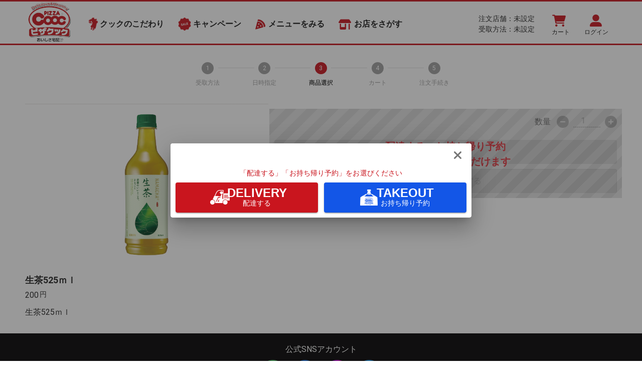

--- FILE ---
content_type: text/html; charset=utf-8
request_url: https://www.pizzacooc.com/item/detail/DRK00006765/
body_size: 10356
content:
<!doctype html>
<html data-n-head-ssr lang="ja" data-n-head="%7B%22lang%22:%7B%22ssr%22:%22ja%22%7D%7D">
  <head >
    <title>生茶525ｍｌ - 福岡・佐賀の宅配ピザならピザクック《公式》</title><meta data-n-head="ssr" charset="utf-8"><meta data-n-head="ssr" name="viewport" content="width=device-width, initial-scale=1"><meta data-n-head="ssr" name="format-detection" content="telephone=no"><meta data-n-head="ssr" data-hid="description" name="description" content="ピザと一緒に！食事にあう生茶525ｍｌ。福岡・佐賀の宅配ピザならピザクック。"><meta data-n-head="ssr" data-hid="keywords" name="keywords" content="ピザクック,ピザ,デリバリー,テイクアウト,生茶"><link data-n-head="ssr" rel="icon" type="image/x-icon" href="/favicon.ico"><link data-n-head="ssr" rel="stylesheet" type="text/css" href="https://fonts.googleapis.com/css?family=Roboto:100,300,400,500,700,900&amp;display=swap"><link data-n-head="ssr" rel="stylesheet" type="text/css" href="https://cdn.jsdelivr.net/npm/@mdi/font@latest/css/materialdesignicons.min.css"><link data-n-head="ssr" rel="canonical" href="https://www.pizzacooc.com/item/detail/DRK00006765/"><style data-n-head="vuetify" type="text/css" id="vuetify-theme-stylesheet" nonce="undefined">:root {
  --v-anchor-base: #1976d2;
  --v-primary-base: #1976d2;
  --v-primary-lighten5: #c7fdff;
  --v-primary-lighten4: #a8e0ff;
  --v-primary-lighten3: #8ac5ff;
  --v-primary-lighten2: #6aaaff;
  --v-primary-lighten1: #488fef;
  --v-primary-darken1: #005eb6;
  --v-primary-darken2: #00479b;
  --v-primary-darken3: #003180;
  --v-primary-darken4: #001e67;
  --v-secondary-base: #424242;
  --v-secondary-lighten5: #c1c1c1;
  --v-secondary-lighten4: #a6a6a6;
  --v-secondary-lighten3: #8b8b8b;
  --v-secondary-lighten2: #727272;
  --v-secondary-lighten1: #595959;
  --v-secondary-darken1: #2c2c2c;
  --v-secondary-darken2: #171717;
  --v-secondary-darken3: #000000;
  --v-secondary-darken4: #000000;
  --v-accent-base: #82b1ff;
  --v-accent-lighten5: #ffffff;
  --v-accent-lighten4: #f8ffff;
  --v-accent-lighten3: #daffff;
  --v-accent-lighten2: #bce8ff;
  --v-accent-lighten1: #9fccff;
  --v-accent-darken1: #6596e2;
  --v-accent-darken2: #467dc6;
  --v-accent-darken3: #2364aa;
  --v-accent-darken4: #004c90;
  --v-error-base: #ff5252;
  --v-error-lighten5: #ffe4d5;
  --v-error-lighten4: #ffc6b9;
  --v-error-lighten3: #ffa99e;
  --v-error-lighten2: #ff8c84;
  --v-error-lighten1: #ff6f6a;
  --v-error-darken1: #df323b;
  --v-error-darken2: #bf0025;
  --v-error-darken3: #9f0010;
  --v-error-darken4: #800000;
  --v-info-base: #2196f3;
  --v-info-lighten5: #d4ffff;
  --v-info-lighten4: #b5ffff;
  --v-info-lighten3: #95e8ff;
  --v-info-lighten2: #75ccff;
  --v-info-lighten1: #51b0ff;
  --v-info-darken1: #007cd6;
  --v-info-darken2: #0064ba;
  --v-info-darken3: #004d9f;
  --v-info-darken4: #003784;
  --v-success-base: #4caf50;
  --v-success-lighten5: #dcffd6;
  --v-success-lighten4: #beffba;
  --v-success-lighten3: #a2ff9e;
  --v-success-lighten2: #85e783;
  --v-success-lighten1: #69cb69;
  --v-success-darken1: #2d9437;
  --v-success-darken2: #00791e;
  --v-success-darken3: #006000;
  --v-success-darken4: #004700;
  --v-warning-base: #fb8c00;
  --v-warning-lighten5: #ffff9e;
  --v-warning-lighten4: #fffb82;
  --v-warning-lighten3: #ffdf67;
  --v-warning-lighten2: #ffc24b;
  --v-warning-lighten1: #ffa72d;
  --v-warning-darken1: #db7200;
  --v-warning-darken2: #bb5900;
  --v-warning-darken3: #9d4000;
  --v-warning-darken4: #802700;
  --v-b-gray-base: #575757;
  --v-b-gray-lighten5: #dadada;
  --v-b-gray-lighten4: #bebebe;
  --v-b-gray-lighten3: #a3a3a3;
  --v-b-gray-lighten2: #898989;
  --v-b-gray-lighten1: #6f6f6f;
  --v-b-gray-darken1: #404040;
  --v-b-gray-darken2: #2a2a2a;
  --v-b-gray-darken3: #151515;
  --v-b-gray-darken4: #000000;
  --v-b-red-base: #c9151e;
  --v-b-red-lighten5: #ffb298;
  --v-b-red-lighten4: #ff957e;
  --v-b-red-lighten3: #ff7864;
  --v-b-red-lighten2: #ff5b4c;
  --v-b-red-lighten1: #e93c35;
  --v-b-red-darken1: #a90007;
  --v-b-red-darken2: #8a0000;
  --v-b-red-darken3: #6d0000;
  --v-b-red-darken4: #530000;
  --v-b-yellow-base: #ffed2e;
  --v-b-yellow-lighten5: #ffffc7;
  --v-b-yellow-lighten4: #ffffaa;
  --v-b-yellow-lighten3: #ffff8c;
  --v-b-yellow-lighten2: #ffff6f;
  --v-b-yellow-lighten1: #ffff50;
  --v-b-yellow-darken1: #e0d100;
  --v-b-yellow-darken2: #c2b600;
  --v-b-yellow-darken3: #a49b00;
  --v-b-yellow-darken4: #878100;
  --v-b-brown-base: #9b836b;
  --v-b-brown-lighten5: #fffff2;
  --v-b-brown-lighten4: #fff0d5;
  --v-b-brown-lighten3: #efd4b9;
  --v-b-brown-lighten2: #d2b89e;
  --v-b-brown-lighten1: #b69d84;
  --v-b-brown-darken1: #816a53;
  --v-b-brown-darken2: #67523c;
  --v-b-brown-darken3: #4e3b26;
  --v-b-brown-darken4: #362511;
  --v-b-blue-base: #1976d2;
  --v-b-blue-lighten5: #c7fdff;
  --v-b-blue-lighten4: #a8e0ff;
  --v-b-blue-lighten3: #8ac5ff;
  --v-b-blue-lighten2: #6aaaff;
  --v-b-blue-lighten1: #488fef;
  --v-b-blue-darken1: #005eb6;
  --v-b-blue-darken2: #00479b;
  --v-b-blue-darken3: #003180;
  --v-b-blue-darken4: #001e67;
  --v-b-green-base: #62b684;
  --v-b-green-lighten5: #efffff;
  --v-b-green-lighten4: #d2fff1;
  --v-b-green-lighten3: #b5ffd5;
  --v-b-green-lighten2: #99eeb9;
  --v-b-green-lighten1: #7dd29e;
  --v-b-green-darken1: #479b6b;
  --v-b-green-darken2: #2a8052;
  --v-b-green-darken3: #02673b;
  --v-b-green-darken4: #004e25;
  --v-b-orange-base: #eba953;
  --v-b-orange-lighten5: #ffffdb;
  --v-b-orange-lighten4: #ffffbe;
  --v-b-orange-lighten3: #fffda2;
  --v-b-orange-lighten2: #ffe087;
  --v-b-orange-lighten1: #ffc46d;
  --v-b-orange-darken1: #cd8f39;
  --v-b-orange-darken2: #af751f;
  --v-b-orange-darken3: #925c00;
  --v-b-orange-darken4: #764500;
  --v-b-purple-base: #d8aef5;
  --v-b-purple-lighten5: #ffffff;
  --v-b-purple-lighten4: #ffffff;
  --v-b-purple-lighten3: #ffffff;
  --v-b-purple-lighten2: #ffe6ff;
  --v-b-purple-lighten1: #f5caff;
  --v-b-purple-darken1: #bc93d8;
  --v-b-purple-darken2: #a079bd;
  --v-b-purple-darken3: #8660a1;
  --v-b-purple-darken4: #6c4887;
}

.v-application a { color: var(--v-anchor-base); }
.v-application .primary {
  background-color: var(--v-primary-base) !important;
  border-color: var(--v-primary-base) !important;
}
.v-application .primary--text {
  color: var(--v-primary-base) !important;
  caret-color: var(--v-primary-base) !important;
}
.v-application .primary.lighten-5 {
  background-color: var(--v-primary-lighten5) !important;
  border-color: var(--v-primary-lighten5) !important;
}
.v-application .primary--text.text--lighten-5 {
  color: var(--v-primary-lighten5) !important;
  caret-color: var(--v-primary-lighten5) !important;
}
.v-application .primary.lighten-4 {
  background-color: var(--v-primary-lighten4) !important;
  border-color: var(--v-primary-lighten4) !important;
}
.v-application .primary--text.text--lighten-4 {
  color: var(--v-primary-lighten4) !important;
  caret-color: var(--v-primary-lighten4) !important;
}
.v-application .primary.lighten-3 {
  background-color: var(--v-primary-lighten3) !important;
  border-color: var(--v-primary-lighten3) !important;
}
.v-application .primary--text.text--lighten-3 {
  color: var(--v-primary-lighten3) !important;
  caret-color: var(--v-primary-lighten3) !important;
}
.v-application .primary.lighten-2 {
  background-color: var(--v-primary-lighten2) !important;
  border-color: var(--v-primary-lighten2) !important;
}
.v-application .primary--text.text--lighten-2 {
  color: var(--v-primary-lighten2) !important;
  caret-color: var(--v-primary-lighten2) !important;
}
.v-application .primary.lighten-1 {
  background-color: var(--v-primary-lighten1) !important;
  border-color: var(--v-primary-lighten1) !important;
}
.v-application .primary--text.text--lighten-1 {
  color: var(--v-primary-lighten1) !important;
  caret-color: var(--v-primary-lighten1) !important;
}
.v-application .primary.darken-1 {
  background-color: var(--v-primary-darken1) !important;
  border-color: var(--v-primary-darken1) !important;
}
.v-application .primary--text.text--darken-1 {
  color: var(--v-primary-darken1) !important;
  caret-color: var(--v-primary-darken1) !important;
}
.v-application .primary.darken-2 {
  background-color: var(--v-primary-darken2) !important;
  border-color: var(--v-primary-darken2) !important;
}
.v-application .primary--text.text--darken-2 {
  color: var(--v-primary-darken2) !important;
  caret-color: var(--v-primary-darken2) !important;
}
.v-application .primary.darken-3 {
  background-color: var(--v-primary-darken3) !important;
  border-color: var(--v-primary-darken3) !important;
}
.v-application .primary--text.text--darken-3 {
  color: var(--v-primary-darken3) !important;
  caret-color: var(--v-primary-darken3) !important;
}
.v-application .primary.darken-4 {
  background-color: var(--v-primary-darken4) !important;
  border-color: var(--v-primary-darken4) !important;
}
.v-application .primary--text.text--darken-4 {
  color: var(--v-primary-darken4) !important;
  caret-color: var(--v-primary-darken4) !important;
}
.v-application .secondary {
  background-color: var(--v-secondary-base) !important;
  border-color: var(--v-secondary-base) !important;
}
.v-application .secondary--text {
  color: var(--v-secondary-base) !important;
  caret-color: var(--v-secondary-base) !important;
}
.v-application .secondary.lighten-5 {
  background-color: var(--v-secondary-lighten5) !important;
  border-color: var(--v-secondary-lighten5) !important;
}
.v-application .secondary--text.text--lighten-5 {
  color: var(--v-secondary-lighten5) !important;
  caret-color: var(--v-secondary-lighten5) !important;
}
.v-application .secondary.lighten-4 {
  background-color: var(--v-secondary-lighten4) !important;
  border-color: var(--v-secondary-lighten4) !important;
}
.v-application .secondary--text.text--lighten-4 {
  color: var(--v-secondary-lighten4) !important;
  caret-color: var(--v-secondary-lighten4) !important;
}
.v-application .secondary.lighten-3 {
  background-color: var(--v-secondary-lighten3) !important;
  border-color: var(--v-secondary-lighten3) !important;
}
.v-application .secondary--text.text--lighten-3 {
  color: var(--v-secondary-lighten3) !important;
  caret-color: var(--v-secondary-lighten3) !important;
}
.v-application .secondary.lighten-2 {
  background-color: var(--v-secondary-lighten2) !important;
  border-color: var(--v-secondary-lighten2) !important;
}
.v-application .secondary--text.text--lighten-2 {
  color: var(--v-secondary-lighten2) !important;
  caret-color: var(--v-secondary-lighten2) !important;
}
.v-application .secondary.lighten-1 {
  background-color: var(--v-secondary-lighten1) !important;
  border-color: var(--v-secondary-lighten1) !important;
}
.v-application .secondary--text.text--lighten-1 {
  color: var(--v-secondary-lighten1) !important;
  caret-color: var(--v-secondary-lighten1) !important;
}
.v-application .secondary.darken-1 {
  background-color: var(--v-secondary-darken1) !important;
  border-color: var(--v-secondary-darken1) !important;
}
.v-application .secondary--text.text--darken-1 {
  color: var(--v-secondary-darken1) !important;
  caret-color: var(--v-secondary-darken1) !important;
}
.v-application .secondary.darken-2 {
  background-color: var(--v-secondary-darken2) !important;
  border-color: var(--v-secondary-darken2) !important;
}
.v-application .secondary--text.text--darken-2 {
  color: var(--v-secondary-darken2) !important;
  caret-color: var(--v-secondary-darken2) !important;
}
.v-application .secondary.darken-3 {
  background-color: var(--v-secondary-darken3) !important;
  border-color: var(--v-secondary-darken3) !important;
}
.v-application .secondary--text.text--darken-3 {
  color: var(--v-secondary-darken3) !important;
  caret-color: var(--v-secondary-darken3) !important;
}
.v-application .secondary.darken-4 {
  background-color: var(--v-secondary-darken4) !important;
  border-color: var(--v-secondary-darken4) !important;
}
.v-application .secondary--text.text--darken-4 {
  color: var(--v-secondary-darken4) !important;
  caret-color: var(--v-secondary-darken4) !important;
}
.v-application .accent {
  background-color: var(--v-accent-base) !important;
  border-color: var(--v-accent-base) !important;
}
.v-application .accent--text {
  color: var(--v-accent-base) !important;
  caret-color: var(--v-accent-base) !important;
}
.v-application .accent.lighten-5 {
  background-color: var(--v-accent-lighten5) !important;
  border-color: var(--v-accent-lighten5) !important;
}
.v-application .accent--text.text--lighten-5 {
  color: var(--v-accent-lighten5) !important;
  caret-color: var(--v-accent-lighten5) !important;
}
.v-application .accent.lighten-4 {
  background-color: var(--v-accent-lighten4) !important;
  border-color: var(--v-accent-lighten4) !important;
}
.v-application .accent--text.text--lighten-4 {
  color: var(--v-accent-lighten4) !important;
  caret-color: var(--v-accent-lighten4) !important;
}
.v-application .accent.lighten-3 {
  background-color: var(--v-accent-lighten3) !important;
  border-color: var(--v-accent-lighten3) !important;
}
.v-application .accent--text.text--lighten-3 {
  color: var(--v-accent-lighten3) !important;
  caret-color: var(--v-accent-lighten3) !important;
}
.v-application .accent.lighten-2 {
  background-color: var(--v-accent-lighten2) !important;
  border-color: var(--v-accent-lighten2) !important;
}
.v-application .accent--text.text--lighten-2 {
  color: var(--v-accent-lighten2) !important;
  caret-color: var(--v-accent-lighten2) !important;
}
.v-application .accent.lighten-1 {
  background-color: var(--v-accent-lighten1) !important;
  border-color: var(--v-accent-lighten1) !important;
}
.v-application .accent--text.text--lighten-1 {
  color: var(--v-accent-lighten1) !important;
  caret-color: var(--v-accent-lighten1) !important;
}
.v-application .accent.darken-1 {
  background-color: var(--v-accent-darken1) !important;
  border-color: var(--v-accent-darken1) !important;
}
.v-application .accent--text.text--darken-1 {
  color: var(--v-accent-darken1) !important;
  caret-color: var(--v-accent-darken1) !important;
}
.v-application .accent.darken-2 {
  background-color: var(--v-accent-darken2) !important;
  border-color: var(--v-accent-darken2) !important;
}
.v-application .accent--text.text--darken-2 {
  color: var(--v-accent-darken2) !important;
  caret-color: var(--v-accent-darken2) !important;
}
.v-application .accent.darken-3 {
  background-color: var(--v-accent-darken3) !important;
  border-color: var(--v-accent-darken3) !important;
}
.v-application .accent--text.text--darken-3 {
  color: var(--v-accent-darken3) !important;
  caret-color: var(--v-accent-darken3) !important;
}
.v-application .accent.darken-4 {
  background-color: var(--v-accent-darken4) !important;
  border-color: var(--v-accent-darken4) !important;
}
.v-application .accent--text.text--darken-4 {
  color: var(--v-accent-darken4) !important;
  caret-color: var(--v-accent-darken4) !important;
}
.v-application .error {
  background-color: var(--v-error-base) !important;
  border-color: var(--v-error-base) !important;
}
.v-application .error--text {
  color: var(--v-error-base) !important;
  caret-color: var(--v-error-base) !important;
}
.v-application .error.lighten-5 {
  background-color: var(--v-error-lighten5) !important;
  border-color: var(--v-error-lighten5) !important;
}
.v-application .error--text.text--lighten-5 {
  color: var(--v-error-lighten5) !important;
  caret-color: var(--v-error-lighten5) !important;
}
.v-application .error.lighten-4 {
  background-color: var(--v-error-lighten4) !important;
  border-color: var(--v-error-lighten4) !important;
}
.v-application .error--text.text--lighten-4 {
  color: var(--v-error-lighten4) !important;
  caret-color: var(--v-error-lighten4) !important;
}
.v-application .error.lighten-3 {
  background-color: var(--v-error-lighten3) !important;
  border-color: var(--v-error-lighten3) !important;
}
.v-application .error--text.text--lighten-3 {
  color: var(--v-error-lighten3) !important;
  caret-color: var(--v-error-lighten3) !important;
}
.v-application .error.lighten-2 {
  background-color: var(--v-error-lighten2) !important;
  border-color: var(--v-error-lighten2) !important;
}
.v-application .error--text.text--lighten-2 {
  color: var(--v-error-lighten2) !important;
  caret-color: var(--v-error-lighten2) !important;
}
.v-application .error.lighten-1 {
  background-color: var(--v-error-lighten1) !important;
  border-color: var(--v-error-lighten1) !important;
}
.v-application .error--text.text--lighten-1 {
  color: var(--v-error-lighten1) !important;
  caret-color: var(--v-error-lighten1) !important;
}
.v-application .error.darken-1 {
  background-color: var(--v-error-darken1) !important;
  border-color: var(--v-error-darken1) !important;
}
.v-application .error--text.text--darken-1 {
  color: var(--v-error-darken1) !important;
  caret-color: var(--v-error-darken1) !important;
}
.v-application .error.darken-2 {
  background-color: var(--v-error-darken2) !important;
  border-color: var(--v-error-darken2) !important;
}
.v-application .error--text.text--darken-2 {
  color: var(--v-error-darken2) !important;
  caret-color: var(--v-error-darken2) !important;
}
.v-application .error.darken-3 {
  background-color: var(--v-error-darken3) !important;
  border-color: var(--v-error-darken3) !important;
}
.v-application .error--text.text--darken-3 {
  color: var(--v-error-darken3) !important;
  caret-color: var(--v-error-darken3) !important;
}
.v-application .error.darken-4 {
  background-color: var(--v-error-darken4) !important;
  border-color: var(--v-error-darken4) !important;
}
.v-application .error--text.text--darken-4 {
  color: var(--v-error-darken4) !important;
  caret-color: var(--v-error-darken4) !important;
}
.v-application .info {
  background-color: var(--v-info-base) !important;
  border-color: var(--v-info-base) !important;
}
.v-application .info--text {
  color: var(--v-info-base) !important;
  caret-color: var(--v-info-base) !important;
}
.v-application .info.lighten-5 {
  background-color: var(--v-info-lighten5) !important;
  border-color: var(--v-info-lighten5) !important;
}
.v-application .info--text.text--lighten-5 {
  color: var(--v-info-lighten5) !important;
  caret-color: var(--v-info-lighten5) !important;
}
.v-application .info.lighten-4 {
  background-color: var(--v-info-lighten4) !important;
  border-color: var(--v-info-lighten4) !important;
}
.v-application .info--text.text--lighten-4 {
  color: var(--v-info-lighten4) !important;
  caret-color: var(--v-info-lighten4) !important;
}
.v-application .info.lighten-3 {
  background-color: var(--v-info-lighten3) !important;
  border-color: var(--v-info-lighten3) !important;
}
.v-application .info--text.text--lighten-3 {
  color: var(--v-info-lighten3) !important;
  caret-color: var(--v-info-lighten3) !important;
}
.v-application .info.lighten-2 {
  background-color: var(--v-info-lighten2) !important;
  border-color: var(--v-info-lighten2) !important;
}
.v-application .info--text.text--lighten-2 {
  color: var(--v-info-lighten2) !important;
  caret-color: var(--v-info-lighten2) !important;
}
.v-application .info.lighten-1 {
  background-color: var(--v-info-lighten1) !important;
  border-color: var(--v-info-lighten1) !important;
}
.v-application .info--text.text--lighten-1 {
  color: var(--v-info-lighten1) !important;
  caret-color: var(--v-info-lighten1) !important;
}
.v-application .info.darken-1 {
  background-color: var(--v-info-darken1) !important;
  border-color: var(--v-info-darken1) !important;
}
.v-application .info--text.text--darken-1 {
  color: var(--v-info-darken1) !important;
  caret-color: var(--v-info-darken1) !important;
}
.v-application .info.darken-2 {
  background-color: var(--v-info-darken2) !important;
  border-color: var(--v-info-darken2) !important;
}
.v-application .info--text.text--darken-2 {
  color: var(--v-info-darken2) !important;
  caret-color: var(--v-info-darken2) !important;
}
.v-application .info.darken-3 {
  background-color: var(--v-info-darken3) !important;
  border-color: var(--v-info-darken3) !important;
}
.v-application .info--text.text--darken-3 {
  color: var(--v-info-darken3) !important;
  caret-color: var(--v-info-darken3) !important;
}
.v-application .info.darken-4 {
  background-color: var(--v-info-darken4) !important;
  border-color: var(--v-info-darken4) !important;
}
.v-application .info--text.text--darken-4 {
  color: var(--v-info-darken4) !important;
  caret-color: var(--v-info-darken4) !important;
}
.v-application .success {
  background-color: var(--v-success-base) !important;
  border-color: var(--v-success-base) !important;
}
.v-application .success--text {
  color: var(--v-success-base) !important;
  caret-color: var(--v-success-base) !important;
}
.v-application .success.lighten-5 {
  background-color: var(--v-success-lighten5) !important;
  border-color: var(--v-success-lighten5) !important;
}
.v-application .success--text.text--lighten-5 {
  color: var(--v-success-lighten5) !important;
  caret-color: var(--v-success-lighten5) !important;
}
.v-application .success.lighten-4 {
  background-color: var(--v-success-lighten4) !important;
  border-color: var(--v-success-lighten4) !important;
}
.v-application .success--text.text--lighten-4 {
  color: var(--v-success-lighten4) !important;
  caret-color: var(--v-success-lighten4) !important;
}
.v-application .success.lighten-3 {
  background-color: var(--v-success-lighten3) !important;
  border-color: var(--v-success-lighten3) !important;
}
.v-application .success--text.text--lighten-3 {
  color: var(--v-success-lighten3) !important;
  caret-color: var(--v-success-lighten3) !important;
}
.v-application .success.lighten-2 {
  background-color: var(--v-success-lighten2) !important;
  border-color: var(--v-success-lighten2) !important;
}
.v-application .success--text.text--lighten-2 {
  color: var(--v-success-lighten2) !important;
  caret-color: var(--v-success-lighten2) !important;
}
.v-application .success.lighten-1 {
  background-color: var(--v-success-lighten1) !important;
  border-color: var(--v-success-lighten1) !important;
}
.v-application .success--text.text--lighten-1 {
  color: var(--v-success-lighten1) !important;
  caret-color: var(--v-success-lighten1) !important;
}
.v-application .success.darken-1 {
  background-color: var(--v-success-darken1) !important;
  border-color: var(--v-success-darken1) !important;
}
.v-application .success--text.text--darken-1 {
  color: var(--v-success-darken1) !important;
  caret-color: var(--v-success-darken1) !important;
}
.v-application .success.darken-2 {
  background-color: var(--v-success-darken2) !important;
  border-color: var(--v-success-darken2) !important;
}
.v-application .success--text.text--darken-2 {
  color: var(--v-success-darken2) !important;
  caret-color: var(--v-success-darken2) !important;
}
.v-application .success.darken-3 {
  background-color: var(--v-success-darken3) !important;
  border-color: var(--v-success-darken3) !important;
}
.v-application .success--text.text--darken-3 {
  color: var(--v-success-darken3) !important;
  caret-color: var(--v-success-darken3) !important;
}
.v-application .success.darken-4 {
  background-color: var(--v-success-darken4) !important;
  border-color: var(--v-success-darken4) !important;
}
.v-application .success--text.text--darken-4 {
  color: var(--v-success-darken4) !important;
  caret-color: var(--v-success-darken4) !important;
}
.v-application .warning {
  background-color: var(--v-warning-base) !important;
  border-color: var(--v-warning-base) !important;
}
.v-application .warning--text {
  color: var(--v-warning-base) !important;
  caret-color: var(--v-warning-base) !important;
}
.v-application .warning.lighten-5 {
  background-color: var(--v-warning-lighten5) !important;
  border-color: var(--v-warning-lighten5) !important;
}
.v-application .warning--text.text--lighten-5 {
  color: var(--v-warning-lighten5) !important;
  caret-color: var(--v-warning-lighten5) !important;
}
.v-application .warning.lighten-4 {
  background-color: var(--v-warning-lighten4) !important;
  border-color: var(--v-warning-lighten4) !important;
}
.v-application .warning--text.text--lighten-4 {
  color: var(--v-warning-lighten4) !important;
  caret-color: var(--v-warning-lighten4) !important;
}
.v-application .warning.lighten-3 {
  background-color: var(--v-warning-lighten3) !important;
  border-color: var(--v-warning-lighten3) !important;
}
.v-application .warning--text.text--lighten-3 {
  color: var(--v-warning-lighten3) !important;
  caret-color: var(--v-warning-lighten3) !important;
}
.v-application .warning.lighten-2 {
  background-color: var(--v-warning-lighten2) !important;
  border-color: var(--v-warning-lighten2) !important;
}
.v-application .warning--text.text--lighten-2 {
  color: var(--v-warning-lighten2) !important;
  caret-color: var(--v-warning-lighten2) !important;
}
.v-application .warning.lighten-1 {
  background-color: var(--v-warning-lighten1) !important;
  border-color: var(--v-warning-lighten1) !important;
}
.v-application .warning--text.text--lighten-1 {
  color: var(--v-warning-lighten1) !important;
  caret-color: var(--v-warning-lighten1) !important;
}
.v-application .warning.darken-1 {
  background-color: var(--v-warning-darken1) !important;
  border-color: var(--v-warning-darken1) !important;
}
.v-application .warning--text.text--darken-1 {
  color: var(--v-warning-darken1) !important;
  caret-color: var(--v-warning-darken1) !important;
}
.v-application .warning.darken-2 {
  background-color: var(--v-warning-darken2) !important;
  border-color: var(--v-warning-darken2) !important;
}
.v-application .warning--text.text--darken-2 {
  color: var(--v-warning-darken2) !important;
  caret-color: var(--v-warning-darken2) !important;
}
.v-application .warning.darken-3 {
  background-color: var(--v-warning-darken3) !important;
  border-color: var(--v-warning-darken3) !important;
}
.v-application .warning--text.text--darken-3 {
  color: var(--v-warning-darken3) !important;
  caret-color: var(--v-warning-darken3) !important;
}
.v-application .warning.darken-4 {
  background-color: var(--v-warning-darken4) !important;
  border-color: var(--v-warning-darken4) !important;
}
.v-application .warning--text.text--darken-4 {
  color: var(--v-warning-darken4) !important;
  caret-color: var(--v-warning-darken4) !important;
}
.v-application .b-gray {
  background-color: var(--v-b-gray-base) !important;
  border-color: var(--v-b-gray-base) !important;
}
.v-application .b-gray--text {
  color: var(--v-b-gray-base) !important;
  caret-color: var(--v-b-gray-base) !important;
}
.v-application .b-gray.lighten-5 {
  background-color: var(--v-b-gray-lighten5) !important;
  border-color: var(--v-b-gray-lighten5) !important;
}
.v-application .b-gray--text.text--lighten-5 {
  color: var(--v-b-gray-lighten5) !important;
  caret-color: var(--v-b-gray-lighten5) !important;
}
.v-application .b-gray.lighten-4 {
  background-color: var(--v-b-gray-lighten4) !important;
  border-color: var(--v-b-gray-lighten4) !important;
}
.v-application .b-gray--text.text--lighten-4 {
  color: var(--v-b-gray-lighten4) !important;
  caret-color: var(--v-b-gray-lighten4) !important;
}
.v-application .b-gray.lighten-3 {
  background-color: var(--v-b-gray-lighten3) !important;
  border-color: var(--v-b-gray-lighten3) !important;
}
.v-application .b-gray--text.text--lighten-3 {
  color: var(--v-b-gray-lighten3) !important;
  caret-color: var(--v-b-gray-lighten3) !important;
}
.v-application .b-gray.lighten-2 {
  background-color: var(--v-b-gray-lighten2) !important;
  border-color: var(--v-b-gray-lighten2) !important;
}
.v-application .b-gray--text.text--lighten-2 {
  color: var(--v-b-gray-lighten2) !important;
  caret-color: var(--v-b-gray-lighten2) !important;
}
.v-application .b-gray.lighten-1 {
  background-color: var(--v-b-gray-lighten1) !important;
  border-color: var(--v-b-gray-lighten1) !important;
}
.v-application .b-gray--text.text--lighten-1 {
  color: var(--v-b-gray-lighten1) !important;
  caret-color: var(--v-b-gray-lighten1) !important;
}
.v-application .b-gray.darken-1 {
  background-color: var(--v-b-gray-darken1) !important;
  border-color: var(--v-b-gray-darken1) !important;
}
.v-application .b-gray--text.text--darken-1 {
  color: var(--v-b-gray-darken1) !important;
  caret-color: var(--v-b-gray-darken1) !important;
}
.v-application .b-gray.darken-2 {
  background-color: var(--v-b-gray-darken2) !important;
  border-color: var(--v-b-gray-darken2) !important;
}
.v-application .b-gray--text.text--darken-2 {
  color: var(--v-b-gray-darken2) !important;
  caret-color: var(--v-b-gray-darken2) !important;
}
.v-application .b-gray.darken-3 {
  background-color: var(--v-b-gray-darken3) !important;
  border-color: var(--v-b-gray-darken3) !important;
}
.v-application .b-gray--text.text--darken-3 {
  color: var(--v-b-gray-darken3) !important;
  caret-color: var(--v-b-gray-darken3) !important;
}
.v-application .b-gray.darken-4 {
  background-color: var(--v-b-gray-darken4) !important;
  border-color: var(--v-b-gray-darken4) !important;
}
.v-application .b-gray--text.text--darken-4 {
  color: var(--v-b-gray-darken4) !important;
  caret-color: var(--v-b-gray-darken4) !important;
}
.v-application .b-red {
  background-color: var(--v-b-red-base) !important;
  border-color: var(--v-b-red-base) !important;
}
.v-application .b-red--text {
  color: var(--v-b-red-base) !important;
  caret-color: var(--v-b-red-base) !important;
}
.v-application .b-red.lighten-5 {
  background-color: var(--v-b-red-lighten5) !important;
  border-color: var(--v-b-red-lighten5) !important;
}
.v-application .b-red--text.text--lighten-5 {
  color: var(--v-b-red-lighten5) !important;
  caret-color: var(--v-b-red-lighten5) !important;
}
.v-application .b-red.lighten-4 {
  background-color: var(--v-b-red-lighten4) !important;
  border-color: var(--v-b-red-lighten4) !important;
}
.v-application .b-red--text.text--lighten-4 {
  color: var(--v-b-red-lighten4) !important;
  caret-color: var(--v-b-red-lighten4) !important;
}
.v-application .b-red.lighten-3 {
  background-color: var(--v-b-red-lighten3) !important;
  border-color: var(--v-b-red-lighten3) !important;
}
.v-application .b-red--text.text--lighten-3 {
  color: var(--v-b-red-lighten3) !important;
  caret-color: var(--v-b-red-lighten3) !important;
}
.v-application .b-red.lighten-2 {
  background-color: var(--v-b-red-lighten2) !important;
  border-color: var(--v-b-red-lighten2) !important;
}
.v-application .b-red--text.text--lighten-2 {
  color: var(--v-b-red-lighten2) !important;
  caret-color: var(--v-b-red-lighten2) !important;
}
.v-application .b-red.lighten-1 {
  background-color: var(--v-b-red-lighten1) !important;
  border-color: var(--v-b-red-lighten1) !important;
}
.v-application .b-red--text.text--lighten-1 {
  color: var(--v-b-red-lighten1) !important;
  caret-color: var(--v-b-red-lighten1) !important;
}
.v-application .b-red.darken-1 {
  background-color: var(--v-b-red-darken1) !important;
  border-color: var(--v-b-red-darken1) !important;
}
.v-application .b-red--text.text--darken-1 {
  color: var(--v-b-red-darken1) !important;
  caret-color: var(--v-b-red-darken1) !important;
}
.v-application .b-red.darken-2 {
  background-color: var(--v-b-red-darken2) !important;
  border-color: var(--v-b-red-darken2) !important;
}
.v-application .b-red--text.text--darken-2 {
  color: var(--v-b-red-darken2) !important;
  caret-color: var(--v-b-red-darken2) !important;
}
.v-application .b-red.darken-3 {
  background-color: var(--v-b-red-darken3) !important;
  border-color: var(--v-b-red-darken3) !important;
}
.v-application .b-red--text.text--darken-3 {
  color: var(--v-b-red-darken3) !important;
  caret-color: var(--v-b-red-darken3) !important;
}
.v-application .b-red.darken-4 {
  background-color: var(--v-b-red-darken4) !important;
  border-color: var(--v-b-red-darken4) !important;
}
.v-application .b-red--text.text--darken-4 {
  color: var(--v-b-red-darken4) !important;
  caret-color: var(--v-b-red-darken4) !important;
}
.v-application .b-yellow {
  background-color: var(--v-b-yellow-base) !important;
  border-color: var(--v-b-yellow-base) !important;
}
.v-application .b-yellow--text {
  color: var(--v-b-yellow-base) !important;
  caret-color: var(--v-b-yellow-base) !important;
}
.v-application .b-yellow.lighten-5 {
  background-color: var(--v-b-yellow-lighten5) !important;
  border-color: var(--v-b-yellow-lighten5) !important;
}
.v-application .b-yellow--text.text--lighten-5 {
  color: var(--v-b-yellow-lighten5) !important;
  caret-color: var(--v-b-yellow-lighten5) !important;
}
.v-application .b-yellow.lighten-4 {
  background-color: var(--v-b-yellow-lighten4) !important;
  border-color: var(--v-b-yellow-lighten4) !important;
}
.v-application .b-yellow--text.text--lighten-4 {
  color: var(--v-b-yellow-lighten4) !important;
  caret-color: var(--v-b-yellow-lighten4) !important;
}
.v-application .b-yellow.lighten-3 {
  background-color: var(--v-b-yellow-lighten3) !important;
  border-color: var(--v-b-yellow-lighten3) !important;
}
.v-application .b-yellow--text.text--lighten-3 {
  color: var(--v-b-yellow-lighten3) !important;
  caret-color: var(--v-b-yellow-lighten3) !important;
}
.v-application .b-yellow.lighten-2 {
  background-color: var(--v-b-yellow-lighten2) !important;
  border-color: var(--v-b-yellow-lighten2) !important;
}
.v-application .b-yellow--text.text--lighten-2 {
  color: var(--v-b-yellow-lighten2) !important;
  caret-color: var(--v-b-yellow-lighten2) !important;
}
.v-application .b-yellow.lighten-1 {
  background-color: var(--v-b-yellow-lighten1) !important;
  border-color: var(--v-b-yellow-lighten1) !important;
}
.v-application .b-yellow--text.text--lighten-1 {
  color: var(--v-b-yellow-lighten1) !important;
  caret-color: var(--v-b-yellow-lighten1) !important;
}
.v-application .b-yellow.darken-1 {
  background-color: var(--v-b-yellow-darken1) !important;
  border-color: var(--v-b-yellow-darken1) !important;
}
.v-application .b-yellow--text.text--darken-1 {
  color: var(--v-b-yellow-darken1) !important;
  caret-color: var(--v-b-yellow-darken1) !important;
}
.v-application .b-yellow.darken-2 {
  background-color: var(--v-b-yellow-darken2) !important;
  border-color: var(--v-b-yellow-darken2) !important;
}
.v-application .b-yellow--text.text--darken-2 {
  color: var(--v-b-yellow-darken2) !important;
  caret-color: var(--v-b-yellow-darken2) !important;
}
.v-application .b-yellow.darken-3 {
  background-color: var(--v-b-yellow-darken3) !important;
  border-color: var(--v-b-yellow-darken3) !important;
}
.v-application .b-yellow--text.text--darken-3 {
  color: var(--v-b-yellow-darken3) !important;
  caret-color: var(--v-b-yellow-darken3) !important;
}
.v-application .b-yellow.darken-4 {
  background-color: var(--v-b-yellow-darken4) !important;
  border-color: var(--v-b-yellow-darken4) !important;
}
.v-application .b-yellow--text.text--darken-4 {
  color: var(--v-b-yellow-darken4) !important;
  caret-color: var(--v-b-yellow-darken4) !important;
}
.v-application .b-brown {
  background-color: var(--v-b-brown-base) !important;
  border-color: var(--v-b-brown-base) !important;
}
.v-application .b-brown--text {
  color: var(--v-b-brown-base) !important;
  caret-color: var(--v-b-brown-base) !important;
}
.v-application .b-brown.lighten-5 {
  background-color: var(--v-b-brown-lighten5) !important;
  border-color: var(--v-b-brown-lighten5) !important;
}
.v-application .b-brown--text.text--lighten-5 {
  color: var(--v-b-brown-lighten5) !important;
  caret-color: var(--v-b-brown-lighten5) !important;
}
.v-application .b-brown.lighten-4 {
  background-color: var(--v-b-brown-lighten4) !important;
  border-color: var(--v-b-brown-lighten4) !important;
}
.v-application .b-brown--text.text--lighten-4 {
  color: var(--v-b-brown-lighten4) !important;
  caret-color: var(--v-b-brown-lighten4) !important;
}
.v-application .b-brown.lighten-3 {
  background-color: var(--v-b-brown-lighten3) !important;
  border-color: var(--v-b-brown-lighten3) !important;
}
.v-application .b-brown--text.text--lighten-3 {
  color: var(--v-b-brown-lighten3) !important;
  caret-color: var(--v-b-brown-lighten3) !important;
}
.v-application .b-brown.lighten-2 {
  background-color: var(--v-b-brown-lighten2) !important;
  border-color: var(--v-b-brown-lighten2) !important;
}
.v-application .b-brown--text.text--lighten-2 {
  color: var(--v-b-brown-lighten2) !important;
  caret-color: var(--v-b-brown-lighten2) !important;
}
.v-application .b-brown.lighten-1 {
  background-color: var(--v-b-brown-lighten1) !important;
  border-color: var(--v-b-brown-lighten1) !important;
}
.v-application .b-brown--text.text--lighten-1 {
  color: var(--v-b-brown-lighten1) !important;
  caret-color: var(--v-b-brown-lighten1) !important;
}
.v-application .b-brown.darken-1 {
  background-color: var(--v-b-brown-darken1) !important;
  border-color: var(--v-b-brown-darken1) !important;
}
.v-application .b-brown--text.text--darken-1 {
  color: var(--v-b-brown-darken1) !important;
  caret-color: var(--v-b-brown-darken1) !important;
}
.v-application .b-brown.darken-2 {
  background-color: var(--v-b-brown-darken2) !important;
  border-color: var(--v-b-brown-darken2) !important;
}
.v-application .b-brown--text.text--darken-2 {
  color: var(--v-b-brown-darken2) !important;
  caret-color: var(--v-b-brown-darken2) !important;
}
.v-application .b-brown.darken-3 {
  background-color: var(--v-b-brown-darken3) !important;
  border-color: var(--v-b-brown-darken3) !important;
}
.v-application .b-brown--text.text--darken-3 {
  color: var(--v-b-brown-darken3) !important;
  caret-color: var(--v-b-brown-darken3) !important;
}
.v-application .b-brown.darken-4 {
  background-color: var(--v-b-brown-darken4) !important;
  border-color: var(--v-b-brown-darken4) !important;
}
.v-application .b-brown--text.text--darken-4 {
  color: var(--v-b-brown-darken4) !important;
  caret-color: var(--v-b-brown-darken4) !important;
}
.v-application .b-blue {
  background-color: var(--v-b-blue-base) !important;
  border-color: var(--v-b-blue-base) !important;
}
.v-application .b-blue--text {
  color: var(--v-b-blue-base) !important;
  caret-color: var(--v-b-blue-base) !important;
}
.v-application .b-blue.lighten-5 {
  background-color: var(--v-b-blue-lighten5) !important;
  border-color: var(--v-b-blue-lighten5) !important;
}
.v-application .b-blue--text.text--lighten-5 {
  color: var(--v-b-blue-lighten5) !important;
  caret-color: var(--v-b-blue-lighten5) !important;
}
.v-application .b-blue.lighten-4 {
  background-color: var(--v-b-blue-lighten4) !important;
  border-color: var(--v-b-blue-lighten4) !important;
}
.v-application .b-blue--text.text--lighten-4 {
  color: var(--v-b-blue-lighten4) !important;
  caret-color: var(--v-b-blue-lighten4) !important;
}
.v-application .b-blue.lighten-3 {
  background-color: var(--v-b-blue-lighten3) !important;
  border-color: var(--v-b-blue-lighten3) !important;
}
.v-application .b-blue--text.text--lighten-3 {
  color: var(--v-b-blue-lighten3) !important;
  caret-color: var(--v-b-blue-lighten3) !important;
}
.v-application .b-blue.lighten-2 {
  background-color: var(--v-b-blue-lighten2) !important;
  border-color: var(--v-b-blue-lighten2) !important;
}
.v-application .b-blue--text.text--lighten-2 {
  color: var(--v-b-blue-lighten2) !important;
  caret-color: var(--v-b-blue-lighten2) !important;
}
.v-application .b-blue.lighten-1 {
  background-color: var(--v-b-blue-lighten1) !important;
  border-color: var(--v-b-blue-lighten1) !important;
}
.v-application .b-blue--text.text--lighten-1 {
  color: var(--v-b-blue-lighten1) !important;
  caret-color: var(--v-b-blue-lighten1) !important;
}
.v-application .b-blue.darken-1 {
  background-color: var(--v-b-blue-darken1) !important;
  border-color: var(--v-b-blue-darken1) !important;
}
.v-application .b-blue--text.text--darken-1 {
  color: var(--v-b-blue-darken1) !important;
  caret-color: var(--v-b-blue-darken1) !important;
}
.v-application .b-blue.darken-2 {
  background-color: var(--v-b-blue-darken2) !important;
  border-color: var(--v-b-blue-darken2) !important;
}
.v-application .b-blue--text.text--darken-2 {
  color: var(--v-b-blue-darken2) !important;
  caret-color: var(--v-b-blue-darken2) !important;
}
.v-application .b-blue.darken-3 {
  background-color: var(--v-b-blue-darken3) !important;
  border-color: var(--v-b-blue-darken3) !important;
}
.v-application .b-blue--text.text--darken-3 {
  color: var(--v-b-blue-darken3) !important;
  caret-color: var(--v-b-blue-darken3) !important;
}
.v-application .b-blue.darken-4 {
  background-color: var(--v-b-blue-darken4) !important;
  border-color: var(--v-b-blue-darken4) !important;
}
.v-application .b-blue--text.text--darken-4 {
  color: var(--v-b-blue-darken4) !important;
  caret-color: var(--v-b-blue-darken4) !important;
}
.v-application .b-green {
  background-color: var(--v-b-green-base) !important;
  border-color: var(--v-b-green-base) !important;
}
.v-application .b-green--text {
  color: var(--v-b-green-base) !important;
  caret-color: var(--v-b-green-base) !important;
}
.v-application .b-green.lighten-5 {
  background-color: var(--v-b-green-lighten5) !important;
  border-color: var(--v-b-green-lighten5) !important;
}
.v-application .b-green--text.text--lighten-5 {
  color: var(--v-b-green-lighten5) !important;
  caret-color: var(--v-b-green-lighten5) !important;
}
.v-application .b-green.lighten-4 {
  background-color: var(--v-b-green-lighten4) !important;
  border-color: var(--v-b-green-lighten4) !important;
}
.v-application .b-green--text.text--lighten-4 {
  color: var(--v-b-green-lighten4) !important;
  caret-color: var(--v-b-green-lighten4) !important;
}
.v-application .b-green.lighten-3 {
  background-color: var(--v-b-green-lighten3) !important;
  border-color: var(--v-b-green-lighten3) !important;
}
.v-application .b-green--text.text--lighten-3 {
  color: var(--v-b-green-lighten3) !important;
  caret-color: var(--v-b-green-lighten3) !important;
}
.v-application .b-green.lighten-2 {
  background-color: var(--v-b-green-lighten2) !important;
  border-color: var(--v-b-green-lighten2) !important;
}
.v-application .b-green--text.text--lighten-2 {
  color: var(--v-b-green-lighten2) !important;
  caret-color: var(--v-b-green-lighten2) !important;
}
.v-application .b-green.lighten-1 {
  background-color: var(--v-b-green-lighten1) !important;
  border-color: var(--v-b-green-lighten1) !important;
}
.v-application .b-green--text.text--lighten-1 {
  color: var(--v-b-green-lighten1) !important;
  caret-color: var(--v-b-green-lighten1) !important;
}
.v-application .b-green.darken-1 {
  background-color: var(--v-b-green-darken1) !important;
  border-color: var(--v-b-green-darken1) !important;
}
.v-application .b-green--text.text--darken-1 {
  color: var(--v-b-green-darken1) !important;
  caret-color: var(--v-b-green-darken1) !important;
}
.v-application .b-green.darken-2 {
  background-color: var(--v-b-green-darken2) !important;
  border-color: var(--v-b-green-darken2) !important;
}
.v-application .b-green--text.text--darken-2 {
  color: var(--v-b-green-darken2) !important;
  caret-color: var(--v-b-green-darken2) !important;
}
.v-application .b-green.darken-3 {
  background-color: var(--v-b-green-darken3) !important;
  border-color: var(--v-b-green-darken3) !important;
}
.v-application .b-green--text.text--darken-3 {
  color: var(--v-b-green-darken3) !important;
  caret-color: var(--v-b-green-darken3) !important;
}
.v-application .b-green.darken-4 {
  background-color: var(--v-b-green-darken4) !important;
  border-color: var(--v-b-green-darken4) !important;
}
.v-application .b-green--text.text--darken-4 {
  color: var(--v-b-green-darken4) !important;
  caret-color: var(--v-b-green-darken4) !important;
}
.v-application .b-orange {
  background-color: var(--v-b-orange-base) !important;
  border-color: var(--v-b-orange-base) !important;
}
.v-application .b-orange--text {
  color: var(--v-b-orange-base) !important;
  caret-color: var(--v-b-orange-base) !important;
}
.v-application .b-orange.lighten-5 {
  background-color: var(--v-b-orange-lighten5) !important;
  border-color: var(--v-b-orange-lighten5) !important;
}
.v-application .b-orange--text.text--lighten-5 {
  color: var(--v-b-orange-lighten5) !important;
  caret-color: var(--v-b-orange-lighten5) !important;
}
.v-application .b-orange.lighten-4 {
  background-color: var(--v-b-orange-lighten4) !important;
  border-color: var(--v-b-orange-lighten4) !important;
}
.v-application .b-orange--text.text--lighten-4 {
  color: var(--v-b-orange-lighten4) !important;
  caret-color: var(--v-b-orange-lighten4) !important;
}
.v-application .b-orange.lighten-3 {
  background-color: var(--v-b-orange-lighten3) !important;
  border-color: var(--v-b-orange-lighten3) !important;
}
.v-application .b-orange--text.text--lighten-3 {
  color: var(--v-b-orange-lighten3) !important;
  caret-color: var(--v-b-orange-lighten3) !important;
}
.v-application .b-orange.lighten-2 {
  background-color: var(--v-b-orange-lighten2) !important;
  border-color: var(--v-b-orange-lighten2) !important;
}
.v-application .b-orange--text.text--lighten-2 {
  color: var(--v-b-orange-lighten2) !important;
  caret-color: var(--v-b-orange-lighten2) !important;
}
.v-application .b-orange.lighten-1 {
  background-color: var(--v-b-orange-lighten1) !important;
  border-color: var(--v-b-orange-lighten1) !important;
}
.v-application .b-orange--text.text--lighten-1 {
  color: var(--v-b-orange-lighten1) !important;
  caret-color: var(--v-b-orange-lighten1) !important;
}
.v-application .b-orange.darken-1 {
  background-color: var(--v-b-orange-darken1) !important;
  border-color: var(--v-b-orange-darken1) !important;
}
.v-application .b-orange--text.text--darken-1 {
  color: var(--v-b-orange-darken1) !important;
  caret-color: var(--v-b-orange-darken1) !important;
}
.v-application .b-orange.darken-2 {
  background-color: var(--v-b-orange-darken2) !important;
  border-color: var(--v-b-orange-darken2) !important;
}
.v-application .b-orange--text.text--darken-2 {
  color: var(--v-b-orange-darken2) !important;
  caret-color: var(--v-b-orange-darken2) !important;
}
.v-application .b-orange.darken-3 {
  background-color: var(--v-b-orange-darken3) !important;
  border-color: var(--v-b-orange-darken3) !important;
}
.v-application .b-orange--text.text--darken-3 {
  color: var(--v-b-orange-darken3) !important;
  caret-color: var(--v-b-orange-darken3) !important;
}
.v-application .b-orange.darken-4 {
  background-color: var(--v-b-orange-darken4) !important;
  border-color: var(--v-b-orange-darken4) !important;
}
.v-application .b-orange--text.text--darken-4 {
  color: var(--v-b-orange-darken4) !important;
  caret-color: var(--v-b-orange-darken4) !important;
}
.v-application .b-purple {
  background-color: var(--v-b-purple-base) !important;
  border-color: var(--v-b-purple-base) !important;
}
.v-application .b-purple--text {
  color: var(--v-b-purple-base) !important;
  caret-color: var(--v-b-purple-base) !important;
}
.v-application .b-purple.lighten-5 {
  background-color: var(--v-b-purple-lighten5) !important;
  border-color: var(--v-b-purple-lighten5) !important;
}
.v-application .b-purple--text.text--lighten-5 {
  color: var(--v-b-purple-lighten5) !important;
  caret-color: var(--v-b-purple-lighten5) !important;
}
.v-application .b-purple.lighten-4 {
  background-color: var(--v-b-purple-lighten4) !important;
  border-color: var(--v-b-purple-lighten4) !important;
}
.v-application .b-purple--text.text--lighten-4 {
  color: var(--v-b-purple-lighten4) !important;
  caret-color: var(--v-b-purple-lighten4) !important;
}
.v-application .b-purple.lighten-3 {
  background-color: var(--v-b-purple-lighten3) !important;
  border-color: var(--v-b-purple-lighten3) !important;
}
.v-application .b-purple--text.text--lighten-3 {
  color: var(--v-b-purple-lighten3) !important;
  caret-color: var(--v-b-purple-lighten3) !important;
}
.v-application .b-purple.lighten-2 {
  background-color: var(--v-b-purple-lighten2) !important;
  border-color: var(--v-b-purple-lighten2) !important;
}
.v-application .b-purple--text.text--lighten-2 {
  color: var(--v-b-purple-lighten2) !important;
  caret-color: var(--v-b-purple-lighten2) !important;
}
.v-application .b-purple.lighten-1 {
  background-color: var(--v-b-purple-lighten1) !important;
  border-color: var(--v-b-purple-lighten1) !important;
}
.v-application .b-purple--text.text--lighten-1 {
  color: var(--v-b-purple-lighten1) !important;
  caret-color: var(--v-b-purple-lighten1) !important;
}
.v-application .b-purple.darken-1 {
  background-color: var(--v-b-purple-darken1) !important;
  border-color: var(--v-b-purple-darken1) !important;
}
.v-application .b-purple--text.text--darken-1 {
  color: var(--v-b-purple-darken1) !important;
  caret-color: var(--v-b-purple-darken1) !important;
}
.v-application .b-purple.darken-2 {
  background-color: var(--v-b-purple-darken2) !important;
  border-color: var(--v-b-purple-darken2) !important;
}
.v-application .b-purple--text.text--darken-2 {
  color: var(--v-b-purple-darken2) !important;
  caret-color: var(--v-b-purple-darken2) !important;
}
.v-application .b-purple.darken-3 {
  background-color: var(--v-b-purple-darken3) !important;
  border-color: var(--v-b-purple-darken3) !important;
}
.v-application .b-purple--text.text--darken-3 {
  color: var(--v-b-purple-darken3) !important;
  caret-color: var(--v-b-purple-darken3) !important;
}
.v-application .b-purple.darken-4 {
  background-color: var(--v-b-purple-darken4) !important;
  border-color: var(--v-b-purple-darken4) !important;
}
.v-application .b-purple--text.text--darken-4 {
  color: var(--v-b-purple-darken4) !important;
  caret-color: var(--v-b-purple-darken4) !important;
}</style><script data-n-head="ssr" src="https://ssl.f-regi.com/token/static/base.js" charset="UTF-8" defer></script><script data-n-head="ssr" data-hid="gtm-script">if(!window._gtm_init){window._gtm_init=1;(function(w,n,d,m,e,p){w[d]=(w[d]==1||n[d]=='yes'||n[d]==1||n[m]==1||(w[e]&&w[e][p]&&w[e][p]()))?1:0})(window,navigator,'doNotTrack','msDoNotTrack','external','msTrackingProtectionEnabled');(function(w,d,s,l,x,y){w[x]={};w._gtm_inject=function(i){if(w.doNotTrack||w[x][i])return;w[x][i]=1;w[l]=w[l]||[];w[l].push({'gtm.start':new Date().getTime(),event:'gtm.js'});var f=d.getElementsByTagName(s)[0],j=d.createElement(s);j.async=true;j.src='https://www.googletagmanager.com/gtm.js?id='+i;f.parentNode.insertBefore(j,f);};w[y]('GTM-W9S2FMC')})(window,document,'script','dataLayer','_gtm_ids','_gtm_inject')}</script><link rel="preload" href="/_nuxt/aa85673.js" as="script"><link rel="preload" href="/_nuxt/15aff9c.js" as="script"><link rel="preload" href="/_nuxt/css/e47e2fd.css" as="style"><link rel="preload" href="/_nuxt/7fcb1f2.js" as="script"><link rel="preload" href="/_nuxt/css/151fbb5.css" as="style"><link rel="preload" href="/_nuxt/dc3aca4.js" as="script"><link rel="preload" href="/_nuxt/c86f173.js" as="script"><link rel="preload" href="/_nuxt/css/a60e804.css" as="style"><link rel="preload" href="/_nuxt/8b3e36e.js" as="script"><link rel="preload" href="/_nuxt/css/2d65cdf.css" as="style"><link rel="preload" href="/_nuxt/14c7160.js" as="script"><link rel="preload" href="/_nuxt/css/657a8fd.css" as="style"><link rel="preload" href="/_nuxt/1edb725.js" as="script"><link rel="preload" href="/_nuxt/bbccd79.js" as="script"><link rel="stylesheet" href="/_nuxt/css/e47e2fd.css"><link rel="stylesheet" href="/_nuxt/css/151fbb5.css"><link rel="stylesheet" href="/_nuxt/css/a60e804.css"><link rel="stylesheet" href="/_nuxt/css/2d65cdf.css"><link rel="stylesheet" href="/_nuxt/css/657a8fd.css">
  </head>
  <body >
    <noscript data-n-head="ssr" data-hid="gtm-noscript" data-pbody="true"><iframe src="https://www.googletagmanager.com/ns.html?id=GTM-W9S2FMC&" height="0" width="0" style="display:none;visibility:hidden" title="gtm"></iframe></noscript><div data-server-rendered="true" id="__nuxt"><div class="loading-page"><div class="b-header__wrap"><div class="b-header__logo-only"><a href="/" class="nuxt-link-active"><img src="/assets/images/logo_pizzacooc.png" srcset="/assets/images/logo_pizzacooc.png 1x, /assets/images/logo_pizzacooc@2x.png 2x, /assets/images/logo_pizzacooc@3x.png 3x" alt="お得なピザのキャンペーン・クーポン・割引情報盛り沢山 福岡・佐賀の宅配ピザならピザクック《公式》" class="mb-3"></a></div></div> <div class="loader">Loading...</div></div><div id="__layout"><div data-app="true" id="app" class="v-application v-application--is-ltr theme--light"><div class="v-application--wrap"><div class="v-dialog__container"><!----></div> <header class="b-header v-sheet theme--light v-toolbar v-app-bar v-app-bar--elevate-on-scroll v-app-bar--fixed v-app-bar--hide-shadow" style="height:70px;margin-top:0px;transform:translateY(0px);left:0px;right:0px;border-top:3px solid var(--v-b-red-base);border-bottom:3px solid var(--v-b-red-base);"><div class="v-toolbar__content" style="height:70px;"><div class="v-toolbar__title"><div class="b-header__logo"><h1><a href="/" class="nuxt-link-active"><img src="/assets/images/logo_pizzacooc.png" srcset="/assets/images/logo_pizzacooc.png 1x, /assets/images/logo_pizzacooc@2x.png 2x, /assets/images/logo_pizzacooc@3x.png 3x" alt="お得なピザのキャンペーン・クーポン・割引情報盛り沢山 福岡・佐賀の宅配ピザならピザクック《公式》"></a></h1></div></div> <!----> <div class="spacer"></div> <!----> <a href="/item-category/" class="v-btn v-btn--router v-btn--text theme--light v-size--default" style="height:3.5rem;width:3.5rem;"><span class="v-btn__content"><div class="b-btn__global-nav--menu">メニュー</div></span></a> <span class="v-badge v-badge--bordered v-badge--overlap theme--light"><a href="/cart/" class="v-btn v-btn--router v-btn--text theme--light v-size--default" style="height:3.5rem;width:3.5rem;"><span class="v-btn__content"><div class="b-btn__global-nav--cart">カート</div></span></a><span class="v-badge__wrapper"><span aria-atomic="true" aria-label="Badge" aria-live="polite" role="status" class="v-badge__badge b-red" style="bottom:calc(100% - 1.1rem);left:calc(100% - 2rem);right:auto;top:auto;display:none;"></span></span></span> <a href="/login/" class="v-btn v-btn--router v-btn--text theme--light v-size--default" style="height:3.5rem;width:3.5rem;"><span class="v-btn__content"><div class="b-btn__global-nav--mypage">ログイン</div></span></a> <button type="button" class="v-app-bar__nav-icon v-btn v-btn--icon v-btn--round theme--light v-size--default"><span class="v-btn__content"><i aria-hidden="true" class="v-icon notranslate fas fa-bars theme--light"></i></span></button></div></header> <main class="v-main" style="padding-top:70px;padding-right:0px;padding-bottom:0px;padding-left:0px;"><div class="v-main__wrap"><div><div class="container"><div class="row"><div class="col-md-8 offset-md-2 col-12"><!----></div></div> <div class="row"><div class="col-md-5 col-12"><img src="/fixed-files/products/product20240628191350detail@3x.webp" srcset="" alt="生茶525ｍｌの写真" width="100%" height=""> <!----> <div class="mt-5"><h1><div class="b-item__title b-item__title--lg">生茶525ｍｌ</div></h1> <div><div class="row no-gutters">
              200<span class="b-price__label-yen">円</span></div></div> <div class="b-item__description"><div>生茶525ｍｌ</div></div> <!----> <!----> <!----></div></div> <div class="col-md-7 col-12"><div class="b-item v-card v-card--flat v-sheet theme--light b-item__disabled"><div>  <!----> <!----> <div class="row mt-5 mb-5"><div class="spacer"></div> <div class="col col-auto"><p class="mt-4">数量</p></div> <div class="col col-auto"><div class="v-input b-form__number-spinner b-form__number-spinner-qty v-input--hide-details v-input--is-label-active v-input--is-dirty v-input--is-disabled v-input--is-readonly v-input--dense theme--light v-text-field"><div class="v-input__prepend-outer"><div class="v-input__icon v-input__icon--prepend"><button disabled="disabled" type="button" aria-label="prepend icon" class="v-icon notranslate v-icon--disabled v-icon--link  fas fa-circle-minus theme--light"></button></div></div><div class="v-input__control"><div class="v-input__slot"><div class="v-text-field__slot"><label for="input-18808834" class="v-label v-label--active v-label--is-disabled theme--light" style="left:0px;right:auto;position:absolute;">数量</label><input disabled="disabled" id="input-18808834" readonly="readonly" type="number" value="1"></div></div></div><div class="v-input__append-outer"><div class="v-input__icon v-input__icon--append-outer"><button disabled="disabled" type="button" aria-label="append icon" class="v-icon notranslate v-icon--disabled v-icon--link  fas fa-circle-plus theme--light"></button></div></div></div></div></div> <div><button type="button" disabled="disabled" class="b-btn__cart-in mb-5 v-btn v-btn--block v-btn--disabled v-btn--has-bg theme--light v-size--large"><span class="v-btn__content">
              カートに入れる
            </span></button> <!----> <button type="button" disabled="disabled" class="b-btn__favorite mb-5 v-btn v-btn--block v-btn--disabled v-btn--has-bg theme--light v-size--large b-btn__favorite--unregistered"><span class="v-btn__content">
              お気に入り登録する
            </span></button></div></div></div></div></div> <div class="v-dialog__container"><!----></div> <div class="v-dialog__container"><!----></div> <div class="v-dialog__container"><!----></div> <div class="v-dialog__container"><!----></div> <div style="display:none;"><div class="b-floating__bottom v-sheet theme--light v-toolbar v-toolbar--bottom v-app-bar v-app-bar--fixed" style="height:68px;margin-top:0px;transform:translateY(0px);left:0px;right:0px;"><div class="v-toolbar__content" style="height:68px;"><div class="container b-floating__bottom--inner"><div class="row"><div class="col-md-6 offset-md-3 col-12"><div><a href="/cart/" class="b-btn__to-cart v-btn v-btn--block v-btn--is-elevated v-btn--has-bg v-btn--router theme--light v-size--large"><span class="v-btn__content">
              カートを見る
            </span></a></div></div></div></div></div></div></div> <div><div class="b-floating__bottom v-sheet theme--light v-toolbar v-toolbar--bottom v-app-bar v-app-bar--fixed" style="height:80px;margin-top:0px;transform:translateY(0px);left:0px;right:0px;"><div class="v-toolbar__content" style="height:80px;"><div class="container b-floating__bottom--inner"><div class="row"><div class="col-md-6 offset-md-3 col-12"><div class="row"><div class="col col-6"><div><button type="button" class="b-btn__dort--delivery v-btn v-btn--block v-btn--is-elevated v-btn--has-bg theme--light v-size--default"><span class="v-btn__content"><div class="d-flex flex-column"><div class="b-btn__dort-top">DELIVERY</div> <div class="b-btn__dort-bottom">配達する</div></div></span></button></div></div> <div class="col col-6"><div><button type="button" class="b-btn__dort--takeout v-btn v-btn--block v-btn--is-elevated v-btn--has-bg theme--light v-size--default"><span class="v-btn__content"><div class="d-flex flex-column"><div class="b-btn__dort-top">TAKEOUT</div> <div class="b-btn__dort-bottom">お持ち帰り予約</div></div></span></button></div></div></div></div></div></div></div></div></div> <div class="v-dialog__container"><!----></div></div> <div class="loader" style="display:none;">Loading ...</div></div> <div class="v-snack v-snack--absolute v-snack--top"><div class="v-snack__wrapper v-sheet v-sheet--outlined theme--light" style="display:none;"><div role="status" aria-live="polite" class="v-snack__content"></div><div class="v-snack__action "><button type="button" class="v-btn v-btn--icon v-btn--round theme--light v-size--default"><span class="v-btn__content"><i aria-hidden="true" class="v-icon notranslate fas fa-xmark theme--light"></i></span></button></div></div></div></div></main> <div><nav class="b-navigation-drawer v-navigation-drawer v-navigation-drawer--close v-navigation-drawer--fixed v-navigation-drawer--is-mobile v-navigation-drawer--right v-navigation-drawer--temporary theme--light b-red" style="height:100vh;top:0px;transform:translateX(100%);width:calc(100% - 60px);"><div class="v-navigation-drawer__content"><div class="mt-10 ma-5"><div class="row"><div class="col col-12"><div class="b-color--white">いらっしゃいませ、ゲストさま</div></div></div> <hr role="separator" aria-orientation="horizontal" class="mt-5 mb-5 b-border__divider--white v-divider theme--light"></div> <div class="ma-5"><div class="row"><div class="col col-6"><a href="/login/" class="b-btn__navigation-drawer v-btn v-btn--block v-btn--is-elevated v-btn--has-bg v-btn--router theme--light v-size--default"><span class="v-btn__content">
            ログイン
          </span></a></div> <div class="col col-6"><a href="/register/" class="b-btn__navigation-drawer v-btn v-btn--block v-btn--is-elevated v-btn--has-bg v-btn--router theme--light v-size--default"><span class="v-btn__content">
            新規会員登録
          </span></a></div></div> <div><hr role="separator" aria-orientation="horizontal" class="mt-5 mb-5 b-border__divider--white v-divider theme--light"></div></div> <div class="ma-5 mb-0"><div class="ma-5"><p class="b-text--sm mb-0">注文店舗：未設定</p> <p class="b-text--sm mb-0">受取方法：未設定</p></div> <hr role="separator" aria-orientation="horizontal" class="mt-5 mb-5 b-border__divider--white v-divider theme--light"></div> <div><div class="v-list v-sheet theme--light v-list--dense"><div role="listbox" class="v-item-group theme--light v-list-item-group"><a href="/feature/" tabindex="0" class="v-list-item v-list-item--link theme--light"><div class="v-list-item__icon"><div class="v-image v-responsive theme--light" style="width:30px;"><div class="v-image__image v-image__image--preload v-image__image--cover" style="background-image:;background-position:center center;"></div><div class="v-responsive__content"></div></div></div> <div class="v-list-item__title b-color--white">クックのこだわり</div></a> <a href="/campaign/" tabindex="0" class="v-list-item v-list-item--link theme--light"><div class="v-list-item__icon"><div class="v-image v-responsive theme--light" style="width:30px;"><div class="v-image__image v-image__image--preload v-image__image--cover" style="background-image:;background-position:center center;"></div><div class="v-responsive__content"></div></div></div> <div class="v-list-item__title b-color--white">キャンペーン</div></a> <a href="/item-category/" tabindex="0" class="v-list-item v-list-item--link theme--light"><div class="v-list-item__icon"><i aria-hidden="true" class="v-icon notranslate b-color--white fas fa-pizza-slice theme--light"></i></div> <div class="v-list-item__title b-color--white">メニューを見る</div></a> <a href="/item/?category=" tabindex="0" class="v-list-item v-list-item--link theme--light"><div class="v-list-item__icon"></div> <div class="v-list-item__title b-color--white"><i aria-hidden="true" class="v-icon notranslate b-color--white fas fa-angle-right theme--light" style="font-size:12px;"></i> 
              キャンペーン
            </div></a><a href="/item/?category=pizza" tabindex="0" class="v-list-item v-list-item--link theme--light"><div class="v-list-item__icon"></div> <div class="v-list-item__title b-color--white"><i aria-hidden="true" class="v-icon notranslate b-color--white fas fa-angle-right theme--light" style="font-size:12px;"></i> 
              ピザ
            </div></a><a href="/item/?category=okonomiyaki" tabindex="0" class="v-list-item v-list-item--link theme--light"><div class="v-list-item__icon"></div> <div class="v-list-item__title b-color--white"><i aria-hidden="true" class="v-icon notranslate b-color--white fas fa-angle-right theme--light" style="font-size:12px;"></i> 
              お好み焼き
            </div></a><a href="/item/?category=fry" tabindex="0" class="v-list-item v-list-item--link theme--light"><div class="v-list-item__icon"></div> <div class="v-list-item__title b-color--white"><i aria-hidden="true" class="v-icon notranslate b-color--white fas fa-angle-right theme--light" style="font-size:12px;"></i> 
              サイドメニュー
            </div></a><a href="/item/?category=drink" tabindex="0" class="v-list-item v-list-item--link theme--light"><div class="v-list-item__icon"></div> <div class="v-list-item__title b-color--white"><i aria-hidden="true" class="v-icon notranslate b-color--white fas fa-angle-right theme--light" style="font-size:12px;"></i> 
              ドリンク
            </div></a> <a href="/store/" tabindex="0" class="v-list-item v-list-item--link theme--light"><div class="v-list-item__icon"><i aria-hidden="true" class="v-icon notranslate b-color--white fas fa-shop theme--light"></i></div> <div class="v-list-item__title b-color--white">お店を探す</div></a> <a tabindex="0" href="https://pizzacooc-recruit.net/jobfind-pc/" class="v-list-item v-list-item--link theme--light"><div class="v-list-item__icon"><i aria-hidden="true" class="v-icon notranslate b-color--white fas fa-user-group theme--light"></i></div> <div class="v-list-item__title b-color--white">採用情報</div></a></div></div></div> <hr role="separator" aria-orientation="horizontal" class="ma-5 b-border__divider--white v-divider theme--light"> <div><div class="v-list v-sheet theme--light v-list--dense"><div role="listbox" class="v-item-group theme--light v-list-item-group"><a href="/allergen/" tabindex="0" class="v-list-item v-list-item--link theme--light"><div class="v-list-item__title b-color--white">アレルゲン情報</div></a> <a href="/guide/" tabindex="0" class="v-list-item v-list-item--link theme--light"><div class="v-list-item__title b-color--white">ご利用ガイド</div></a> <a href="/qa/" tabindex="0" class="v-list-item v-list-item--link theme--light"><div class="v-list-item__title b-color--white">よくある質問</div></a> <a href="/sitemap/" tabindex="0" class="v-list-item v-list-item--link theme--light"><div class="v-list-item__title b-color--white">サイトマップ</div></a></div></div></div></div><div class="v-navigation-drawer__append"><div class="ma-5"><a href="/inquiry/" class="b-btn__navigation-drawer v-btn v-btn--block v-btn--is-elevated v-btn--has-bg v-btn--router theme--light v-size--default"><span class="v-btn__content">
          お客様相談窓口
        </span></a></div></div><div class="v-navigation-drawer__border"></div></nav> <!----></div> <div class="mt-10"><footer class="v-footer b-footer v-sheet theme--dark v-footer--padless"><div class="container"><div class="row"><div class="col col-12"><div class="b-footer__sns"><p>公式SNSアカウント</p> <div class="b-footer__sns-buttons"><a href="https://line.me/R/ti/p/%40xjv3326v" target="_blank" class="v-btn v-btn--rounded v-btn--text theme--dark v-size--default"><span class="v-btn__content"><div class="v-image v-responsive theme--dark" style="width:50px;"><div class="v-image__image v-image__image--preload v-image__image--cover" style="background-image:;background-position:center center;"></div><div class="v-responsive__content"></div></div></span></a> <a href="https://www.facebook.com/pizzacooc" target="_blank" class="v-btn v-btn--rounded v-btn--text theme--dark v-size--default"><span class="v-btn__content"><div class="v-image v-responsive theme--dark" style="width:50px;"><div class="v-image__image v-image__image--preload v-image__image--cover" style="background-image:;background-position:center center;"></div><div class="v-responsive__content"></div></div></span></a> <a href="https://www.instagram.com/pizzacooc_jp" target="_blank" class="v-btn v-btn--rounded v-btn--text theme--dark v-size--default"><span class="v-btn__content"><div class="v-image v-responsive theme--dark" style="width:50px;"><div class="v-image__image v-image__image--preload v-image__image--cover" style="background-image:;background-position:center center;"></div><div class="v-responsive__content"></div></div></span></a> <a href="https://twitter.com/pizzacooc" target="_blank" class="v-btn v-btn--rounded v-btn--text theme--dark v-size--default"><span class="v-btn__content"><div class="v-image v-responsive theme--dark" style="width:50px;"><div class="v-image__image v-image__image--preload v-image__image--cover" style="background-image:;background-position:center center;"></div><div class="v-responsive__content"></div></div></span></a></div></div> <hr role="separator" aria-orientation="horizontal" color="white" class="v-divider theme--dark"></div></div> <div class="row b-footer__link"><div class="col-md-6 col-12"><!----> <div class="v-image v-responsive theme--dark"><div class="v-image__image v-image__image--preload v-image__image--cover" style="background-image:;background-position:center center;"></div><div class="v-responsive__content"></div></div></div> <div class="col-md-3 col-12"><div class="v-card v-card--flat v-sheet theme--dark"><div class="v-card__title">会社情報</div> <div role="list" class="v-list v-sheet theme--dark"><a href="/company/" tabindex="0" role="listitem" class="v-list-item v-list-item--link theme--dark">会社概要</a> <a href="/top_message/" tabindex="0" role="listitem" class="v-list-item v-list-item--link theme--dark">代表挨拶</a> <a href="/keieirinen/" tabindex="0" role="listitem" class="v-list-item v-list-item--link theme--dark">経営理念</a> <a tabindex="0" href="https://pizzacooc-recruit.net/" target="_blank" role="listitem" class="v-list-item v-list-item--link theme--dark">採用情報<i aria-hidden="true" class="v-icon notranslate fas fa-arrow-up-right-from-square theme--dark" style="font-size:16px;"></i></a> <a href="/feature/" tabindex="0" role="listitem" class="v-list-item v-list-item--link theme--dark">クックのこだわり</a> <a href="/sdgs/" tabindex="0" role="listitem" class="v-list-item v-list-item--link theme--dark">ピザクックとSDGs</a> <a href="/privacy/" tabindex="0" role="listitem" class="v-list-item v-list-item--link theme--dark">プライバシーポリシー</a> <a href="/terms/" tabindex="0" role="listitem" class="v-list-item v-list-item--link theme--dark">ご利用規約</a> <a href="/tokushoho/" tabindex="0" role="listitem" class="v-list-item v-list-item--link theme--dark">特定商取引に基づく表記</a></div></div></div> <div class="col-md-3 col-12"><div class="v-card v-card--flat v-sheet theme--dark"><div class="v-card__title">お客様サポート</div> <div role="list" class="v-list v-sheet theme--dark"><a href="/inquiry/" tabindex="0" role="listitem" class="v-list-item v-list-item--link theme--dark">お客様相談窓口</a> <a href="/qa/" tabindex="0" role="listitem" class="v-list-item v-list-item--link theme--dark">よくある質問</a> <a href="/allergen/" tabindex="0" role="listitem" class="v-list-item v-list-item--link theme--dark">アレルゲン情報</a> <a href="/guide/" tabindex="0" role="listitem" class="v-list-item v-list-item--link theme--dark">ご利用ガイド</a> <a href="/sitemap/" tabindex="0" role="listitem" class="v-list-item v-list-item--link theme--dark">サイトマップ</a> <a href="/store/" tabindex="0" role="listitem" class="v-list-item v-list-item--link theme--dark">お店を探す</a></div></div></div></div></div> <div class="container container--fluid"><div class="row"><div class="col col-12"><hr role="separator" aria-orientation="horizontal" color="white" class="v-divider theme--dark"> <p class="b-footer__copyright">© Iwata Diners Co., Ltd. All rights reserved.</p></div></div></div></footer></div> <!----></div></div></div></div><script>window.__NUXT__=(function(a,b,c,d,e){return {layout:"default",data:[{}],fetch:{},error:d,state:{session:{},customerName:a,cartLockDialog:{state:b},loading:{value:b},mypage:{title:a,breadcrumbs:{component:a,page:a,title:a}},snackbar:{snackbarList:[]},"store-admin":{title:a},i18n:{routeParams:{}}},serverRendered:e,routePath:"\u002Fitem\u002Fdetail\u002FDRK00006765\u002F",config:{auPayFregiEnabled:e,apiEndpoint:"\u002Fgraphql",googleMapsApiKey:"AIzaSyC0NTmSFrD7N-W6m7dHIAp1Dl5Ab0M3dFE",fregi:{shopId:"21839",apiKey:"0e83712337f2b339"},_app:{basePath:"\u002F",assetsPath:"\u002F_nuxt\u002F",cdnURL:d}},globalRefs:{},apollo:{defaultClient:Object.create(null)},ssrRefs:{"mUEEQOCa8gFfc6d+ZvRMbw==":{productId:"6765",sku:"DRK00006765",name:c,img:"\u002Ffixed-files\u002Fproducts\u002Fproduct20240628191440.webp",canBeSetHh:b,shortDescription:c,hasOptions:b,priceIncTax:200,selectedCategories:[{name:"ドリンク",categoryKind:"OTHER",__typename:"ProductCategory"}],childProducts:[],superProductAttribute:[],selectableOptions:[],tags:[],__typename:"Product",selectableAddingToppings:[],selectableDeletingToppings:[],selectedDeletingToppingsRemark:{remark:a,__typename:"CatalogProductOption"},detailImg:"\u002Ffixed-files\u002Fproducts\u002Fproduct20240628191350detail.webp",description:c,metaKeyword:"ピザクック,ピザ,デリバリー,テイクアウト,生茶",metaDescription:"ピザと一緒に！食事にあう生茶525ｍｌ。福岡・佐賀の宅配ピザならピザクック。",baseSauces:[],allergens:[],baseToppings:[],recommendToppings:[]},"DRK00006765,undefined,undefined,undefined":void 0}}}("",false,"生茶525ｍｌ",null,true));</script><script src="/_nuxt/aa85673.js" defer></script><script src="/_nuxt/c86f173.js" defer></script><script src="/_nuxt/8b3e36e.js" defer></script><script src="/_nuxt/14c7160.js" defer></script><script src="/_nuxt/1edb725.js" defer></script><script src="/_nuxt/bbccd79.js" defer></script><script src="/_nuxt/15aff9c.js" defer></script><script src="/_nuxt/7fcb1f2.js" defer></script><script src="/_nuxt/dc3aca4.js" defer></script>
  </body>
</html>


--- FILE ---
content_type: text/css; charset=UTF-8
request_url: https://www.pizzacooc.com/_nuxt/css/151fbb5.css
body_size: 10070
content:
@-webkit-keyframes animationZoomOut{to{transform:scale(1)}}a{text-decoration:none}h1{font-size:1.5rem}h2{font-size:1.25rem}img{max-width:100%}.b-width--full{width:100%!important}.b-page-link-block{margin-top:-70px!important;padding-top:70px!important}@media only screen and (min-width:1025px){.b-page-link-block{margin-top:-90px!important;padding-top:90px!important}}.b-pre-wrap{white-space:pre-wrap}.b-clickable:hover{cursor:pointer}.sp-only{display:none}@media only screen and (max-width:1024.98px){.sp-only{display:block}}.pc-only{display:none}@media only screen and (min-width:1025px){.pc-only{display:block}}.b-color--white{color:#fff!important}.b-color--red{color:var(--v-b-red-base)!important}.b-color--black{color:var(--v-secondary-darken2)!important}.theme--light.v-text-field>.v-input__control>.v-input__slot:before{border-color:rgba(0,0,0,.42)}.theme--light.v-text-field:not(.v-input--has-state):hover>.v-input__control>.v-input__slot:before{border-color:rgba(0,0,0,.87)}.theme--light.v-text-field.v-input--is-disabled .v-input__slot:before{-o-border-image:repeating-linear-gradient(90deg,rgba(0,0,0,.38),rgba(0,0,0,.38) 2px,transparent 0,transparent 4px) 1 repeat;border-image:repeating-linear-gradient(90deg,rgba(0,0,0,.38),rgba(0,0,0,.38) 2px,transparent 0,transparent 4px) 1 repeat}.theme--light.v-text-field--filled>.v-input__control>.v-input__slot{background:rgba(0,0,0,.06)}.theme--light.v-text-field--filled:not(.v-input--is-focused):not(.v-input--has-state)>.v-input__control>.v-input__slot:hover{background:rgba(0,0,0,.12)}.theme--light.v-text-field--solo>.v-input__control>.v-input__slot{background:#fff}.theme--light.v-text-field--solo-inverted>.v-input__control>.v-input__slot{background:rgba(0,0,0,.06)}.theme--light.v-text-field--solo-inverted.v-input--is-focused>.v-input__control>.v-input__slot{background:#424242}.theme--light.v-text-field--solo-inverted.v-input--is-focused>.v-input__control>.v-input__slot input{color:#fff}.theme--light.v-text-field--solo-inverted.v-input--is-focused>.v-input__control>.v-input__slot input::-moz-placeholder{color:hsla(0,0%,100%,.5)}.theme--light.v-text-field--solo-inverted.v-input--is-focused>.v-input__control>.v-input__slot input:-ms-input-placeholder{color:hsla(0,0%,100%,.5)}.theme--light.v-text-field--solo-inverted.v-input--is-focused>.v-input__control>.v-input__slot input::placeholder{color:hsla(0,0%,100%,.5)}.theme--light.v-text-field--solo-inverted.v-input--is-focused>.v-input__control>.v-input__slot .v-label{color:hsla(0,0%,100%,.7)}.theme--light.v-text-field--outlined:not(.v-input--is-focused):not(.v-input--has-state)>.v-input__control>.v-input__slot fieldset{color:rgba(0,0,0,.38)}.theme--light.v-text-field--outlined:not(.v-input--is-focused):not(.v-input--has-state):not(.v-input--is-disabled)>.v-input__control>.v-input__slot:hover fieldset{color:rgba(0,0,0,.86)}.theme--light.v-text-field--outlined:not(.v-input--is-focused).v-input--is-disabled>.v-input__control>.v-input__slot fieldset{color:rgba(0,0,0,.26)}.theme--dark.v-text-field>.v-input__control>.v-input__slot:before{border-color:hsla(0,0%,100%,.7)}.theme--dark.v-text-field:not(.v-input--has-state):hover>.v-input__control>.v-input__slot:before{border-color:#fff}.theme--dark.v-text-field.v-input--is-disabled .v-input__slot:before{-o-border-image:repeating-linear-gradient(90deg,hsla(0,0%,100%,.5),hsla(0,0%,100%,.5) 2px,transparent 0,transparent 4px) 1 repeat;border-image:repeating-linear-gradient(90deg,hsla(0,0%,100%,.5),hsla(0,0%,100%,.5) 2px,transparent 0,transparent 4px) 1 repeat}.theme--dark.v-text-field--filled>.v-input__control>.v-input__slot{background:hsla(0,0%,100%,.08)}.theme--dark.v-text-field--filled:not(.v-input--is-focused):not(.v-input--has-state)>.v-input__control>.v-input__slot:hover{background:hsla(0,0%,100%,.16)}.theme--dark.v-text-field--solo>.v-input__control>.v-input__slot{background:#1e1e1e}.theme--dark.v-text-field--solo-inverted>.v-input__control>.v-input__slot{background:hsla(0,0%,100%,.16)}.theme--dark.v-text-field--solo-inverted.v-input--is-focused>.v-input__control>.v-input__slot{background:#fff}.theme--dark.v-text-field--solo-inverted.v-input--is-focused>.v-input__control>.v-input__slot input{color:rgba(0,0,0,.87)}.theme--dark.v-text-field--solo-inverted.v-input--is-focused>.v-input__control>.v-input__slot input::-moz-placeholder{color:rgba(0,0,0,.38)}.theme--dark.v-text-field--solo-inverted.v-input--is-focused>.v-input__control>.v-input__slot input:-ms-input-placeholder{color:rgba(0,0,0,.38)}.theme--dark.v-text-field--solo-inverted.v-input--is-focused>.v-input__control>.v-input__slot input::placeholder{color:rgba(0,0,0,.38)}.theme--dark.v-text-field--solo-inverted.v-input--is-focused>.v-input__control>.v-input__slot .v-label{color:rgba(0,0,0,.6)}.theme--dark.v-text-field--outlined:not(.v-input--is-focused):not(.v-input--has-state)>.v-input__control>.v-input__slot fieldset{color:hsla(0,0%,100%,.24)}.theme--dark.v-text-field--outlined:not(.v-input--is-focused):not(.v-input--has-state):not(.v-input--is-disabled)>.v-input__control>.v-input__slot:hover fieldset{color:#fff}.theme--dark.v-text-field--outlined:not(.v-input--is-focused).v-input--is-disabled>.v-input__control>.v-input__slot fieldset{color:hsla(0,0%,100%,.16)}.v-text-field{padding-top:12px;margin-top:4px}.v-text-field__prefix,.v-text-field__suffix{line-height:20px}.v-text-field input{flex:1 1 auto;line-height:20px;padding:8px 0;max-width:100%;min-width:0;width:100%}.v-text-field .v-input__control,.v-text-field .v-input__slot,.v-text-field fieldset{border-radius:inherit}.v-text-field.v-input--has-state .v-input__control>.v-text-field__details>.v-counter,.v-text-field.v-input--is-disabled .v-input__control>.v-text-field__details>.v-counter,.v-text-field.v-input--is-disabled .v-input__control>.v-text-field__details>.v-messages,.v-text-field .v-input__control,.v-text-field fieldset{color:currentColor}.v-text-field.v-input--dense{padding-top:0}.v-text-field.v-input--dense .v-label{top:4px}.v-text-field.v-input--dense:not(.v-text-field--outlined) .v-text-field__prefix,.v-text-field.v-input--dense:not(.v-text-field--outlined) .v-text-field__suffix,.v-text-field.v-input--dense:not(.v-text-field--outlined) input{padding:4px 0 2px}.v-text-field.v-input--dense:not(.v-text-field--outlined) .v-text-field__prefix{padding-right:4px}.v-text-field.v-input--dense:not(.v-text-field--outlined) .v-text-field__suffix{padding-left:4px}.v-text-field.v-input--dense[type=text]::-ms-clear{display:none}.v-text-field.v-input--dense .v-input__append-inner,.v-text-field.v-input--dense .v-input__prepend-inner{margin-top:0}.v-text-field .v-input__append-inner,.v-text-field .v-input__prepend-inner{align-self:flex-start;display:inline-flex;margin-top:4px;line-height:1;-webkit-user-select:none;-moz-user-select:none;-ms-user-select:none;user-select:none}.v-application--is-ltr .v-text-field .v-input__prepend-inner{margin-right:auto;padding-right:4px}.v-application--is-ltr .v-text-field .v-input__append-inner,.v-application--is-rtl .v-text-field .v-input__prepend-inner{margin-left:auto;padding-left:4px}.v-application--is-rtl .v-text-field .v-input__append-inner{margin-right:auto;padding-right:4px}.v-text-field .v-counter{white-space:nowrap}.v-application--is-ltr .v-text-field .v-counter{margin-left:8px}.v-application--is-rtl .v-text-field .v-counter{margin-right:8px}.v-text-field .v-label{max-width:90%;overflow:hidden;text-overflow:ellipsis;top:6px;white-space:nowrap;pointer-events:none}.v-application--is-ltr .v-text-field .v-label{transform-origin:top left}.v-application--is-rtl .v-text-field .v-label{transform-origin:top right}.v-text-field .v-label--active{max-width:133%;transform:translateY(-18px) scale(.75);pointer-events:auto}.v-text-field>.v-input__control>.v-input__slot{cursor:text}.v-text-field>.v-input__control>.v-input__slot:after,.v-text-field>.v-input__control>.v-input__slot:before{bottom:-1px;content:"";left:0;position:absolute;transition:.3s cubic-bezier(.25,.8,.5,1);width:100%}.v-text-field>.v-input__control>.v-input__slot:before{border-color:inherit;border-style:solid;border-width:thin 0 0}.v-text-field>.v-input__control>.v-input__slot:after{background-color:currentColor;border-color:currentcolor;border-style:solid;border-width:thin 0;transform:scaleX(0)}.v-text-field__details{display:flex;flex:1 0 auto;max-width:100%;min-height:14px;overflow:hidden}.v-text-field__prefix,.v-text-field__suffix{align-self:center;cursor:default;transition:color .3s cubic-bezier(.25,.8,.5,1);white-space:nowrap}.v-application--is-ltr .v-text-field__prefix{text-align:right;padding-right:4px}.v-application--is-rtl .v-text-field__prefix{text-align:left;padding-left:4px}.v-text-field__suffix{white-space:nowrap}.v-application--is-ltr .v-text-field__suffix{padding-left:4px}.v-application--is-rtl .v-text-field__suffix{padding-right:4px}.v-application--is-ltr .v-text-field--reverse .v-text-field__prefix{text-align:left;padding-right:0;padding-left:4px}.v-application--is-rtl .v-text-field--reverse .v-text-field__prefix{text-align:right;padding-right:4px;padding-left:0}.v-application--is-ltr .v-text-field--reverse .v-text-field__suffix{padding-left:0;padding-right:4px}.v-application--is-rtl .v-text-field--reverse .v-text-field__suffix{padding-left:4px;padding-right:0}.v-text-field>.v-input__control>.v-input__slot>.v-text-field__slot{display:flex;flex:1 1 auto;position:relative}.v-text-field:not(.v-text-field--is-booted) .v-label,.v-text-field:not(.v-text-field--is-booted) legend{transition:none}.v-text-field--filled,.v-text-field--full-width,.v-text-field--outlined{position:relative}.v-text-field--filled>.v-input__control>.v-input__slot,.v-text-field--full-width>.v-input__control>.v-input__slot,.v-text-field--outlined>.v-input__control>.v-input__slot{align-items:stretch;min-height:56px}.v-text-field--filled.v-input--dense>.v-input__control>.v-input__slot,.v-text-field--full-width.v-input--dense>.v-input__control>.v-input__slot,.v-text-field--outlined.v-input--dense>.v-input__control>.v-input__slot{min-height:52px}.v-text-field--filled.v-input--dense.v-text-field--outlined.v-text-field--filled>.v-input__control>.v-input__slot,.v-text-field--filled.v-input--dense.v-text-field--outlined>.v-input__control>.v-input__slot,.v-text-field--filled.v-input--dense.v-text-field--single-line>.v-input__control>.v-input__slot,.v-text-field--full-width.v-input--dense.v-text-field--outlined.v-text-field--filled>.v-input__control>.v-input__slot,.v-text-field--full-width.v-input--dense.v-text-field--outlined>.v-input__control>.v-input__slot,.v-text-field--full-width.v-input--dense.v-text-field--single-line>.v-input__control>.v-input__slot,.v-text-field--outlined.v-input--dense.v-text-field--outlined.v-text-field--filled>.v-input__control>.v-input__slot,.v-text-field--outlined.v-input--dense.v-text-field--outlined>.v-input__control>.v-input__slot,.v-text-field--outlined.v-input--dense.v-text-field--single-line>.v-input__control>.v-input__slot{min-height:40px}.v-text-field--outlined{border-radius:4px}.v-text-field--enclosed .v-input__append-inner,.v-text-field--enclosed .v-input__append-outer,.v-text-field--enclosed .v-input__prepend-inner,.v-text-field--enclosed .v-input__prepend-outer,.v-text-field--full-width .v-input__append-inner,.v-text-field--full-width .v-input__append-outer,.v-text-field--full-width .v-input__prepend-inner,.v-text-field--full-width .v-input__prepend-outer{margin-top:17px}.v-text-field--enclosed.v-input--dense:not(.v-text-field--solo) .v-input__append-inner,.v-text-field--enclosed.v-input--dense:not(.v-text-field--solo) .v-input__append-outer,.v-text-field--enclosed.v-input--dense:not(.v-text-field--solo) .v-input__prepend-inner,.v-text-field--enclosed.v-input--dense:not(.v-text-field--solo) .v-input__prepend-outer,.v-text-field--full-width.v-input--dense:not(.v-text-field--solo) .v-input__append-inner,.v-text-field--full-width.v-input--dense:not(.v-text-field--solo) .v-input__append-outer,.v-text-field--full-width.v-input--dense:not(.v-text-field--solo) .v-input__prepend-inner,.v-text-field--full-width.v-input--dense:not(.v-text-field--solo) .v-input__prepend-outer{margin-top:14px}.v-text-field--enclosed.v-input--dense:not(.v-text-field--solo).v-text-field--single-line .v-input__append-inner,.v-text-field--enclosed.v-input--dense:not(.v-text-field--solo).v-text-field--single-line .v-input__append-outer,.v-text-field--enclosed.v-input--dense:not(.v-text-field--solo).v-text-field--single-line .v-input__prepend-inner,.v-text-field--enclosed.v-input--dense:not(.v-text-field--solo).v-text-field--single-line .v-input__prepend-outer,.v-text-field--full-width.v-input--dense:not(.v-text-field--solo).v-text-field--single-line .v-input__append-inner,.v-text-field--full-width.v-input--dense:not(.v-text-field--solo).v-text-field--single-line .v-input__append-outer,.v-text-field--full-width.v-input--dense:not(.v-text-field--solo).v-text-field--single-line .v-input__prepend-inner,.v-text-field--full-width.v-input--dense:not(.v-text-field--solo).v-text-field--single-line .v-input__prepend-outer{margin-top:9px}.v-text-field--enclosed.v-input--dense:not(.v-text-field--solo).v-text-field--outlined .v-input__append-inner,.v-text-field--enclosed.v-input--dense:not(.v-text-field--solo).v-text-field--outlined .v-input__append-outer,.v-text-field--enclosed.v-input--dense:not(.v-text-field--solo).v-text-field--outlined .v-input__prepend-inner,.v-text-field--enclosed.v-input--dense:not(.v-text-field--solo).v-text-field--outlined .v-input__prepend-outer,.v-text-field--full-width.v-input--dense:not(.v-text-field--solo).v-text-field--outlined .v-input__append-inner,.v-text-field--full-width.v-input--dense:not(.v-text-field--solo).v-text-field--outlined .v-input__append-outer,.v-text-field--full-width.v-input--dense:not(.v-text-field--solo).v-text-field--outlined .v-input__prepend-inner,.v-text-field--full-width.v-input--dense:not(.v-text-field--solo).v-text-field--outlined .v-input__prepend-outer{margin-top:8px}.v-text-field--filled .v-label,.v-text-field--full-width .v-label{top:18px}.v-text-field--filled .v-label--active,.v-text-field--full-width .v-label--active{transform:translateY(-6px) scale(.75)}.v-text-field--filled.v-input--dense .v-label,.v-text-field--full-width.v-input--dense .v-label{top:17px}.v-text-field--filled.v-input--dense .v-label--active,.v-text-field--full-width.v-input--dense .v-label--active{transform:translateY(-10px) scale(.75)}.v-text-field--filled.v-input--dense.v-text-field--single-line .v-label,.v-text-field--full-width.v-input--dense.v-text-field--single-line .v-label{top:11px}.v-text-field--filled{border-radius:4px 4px 0 0}.v-text-field--filled:not(.v-text-field--single-line) input{margin-top:22px}.v-text-field--filled.v-input--dense:not(.v-text-field--single-line).v-text-field--outlined input{margin-top:0}.v-text-field--filled .v-text-field__prefix,.v-text-field--filled .v-text-field__suffix{max-height:32px;margin-top:20px}.v-text-field--full-width{border-radius:0}.v-text-field--outlined .v-text-field__slot,.v-text-field--single-line .v-text-field__slot{align-items:center}.v-text-field.v-text-field--enclosed{margin:0;padding:0}.v-text-field.v-text-field--enclosed.v-text-field--single-line .v-text-field__prefix,.v-text-field.v-text-field--enclosed.v-text-field--single-line .v-text-field__suffix{margin-top:0}.v-text-field.v-text-field--enclosed:not(.v-text-field--filled) .v-progress-linear__background{display:none}.v-text-field.v-text-field--enclosed .v-text-field__details,.v-text-field.v-text-field--enclosed:not(.v-text-field--rounded)>.v-input__control>.v-input__slot{padding:0 12px}.v-text-field.v-text-field--enclosed .v-text-field__details{padding-top:0;margin-bottom:8px}.v-application--is-ltr .v-text-field--reverse input{text-align:right}.v-application--is-rtl .v-text-field--reverse input{text-align:left}.v-application--is-ltr .v-text-field--reverse .v-label{transform-origin:top right}.v-application--is-rtl .v-text-field--reverse .v-label{transform-origin:top left}.v-text-field--reverse .v-text-field__slot,.v-text-field--reverse>.v-input__control>.v-input__slot{flex-direction:row-reverse}.v-text-field--outlined>.v-input__control>.v-input__slot:after,.v-text-field--outlined>.v-input__control>.v-input__slot:before,.v-text-field--rounded>.v-input__control>.v-input__slot:after,.v-text-field--rounded>.v-input__control>.v-input__slot:before,.v-text-field--solo>.v-input__control>.v-input__slot:after,.v-text-field--solo>.v-input__control>.v-input__slot:before{display:none}.v-text-field--outlined,.v-text-field--solo{border-radius:4px}.v-text-field--outlined{margin-bottom:16px;transition:border .3s cubic-bezier(.25,.8,.5,1)}.v-text-field--outlined .v-label{top:18px}.v-text-field--outlined .v-label--active{transform:translateY(-24px) scale(.75)}.v-text-field--outlined.v-input--dense .v-label{top:10px}.v-text-field--outlined.v-input--dense .v-label--active{transform:translateY(-16px) scale(.75)}.v-text-field--outlined fieldset{border-collapse:collapse;border:1px solid;bottom:0;left:0;pointer-events:none;position:absolute;right:0;top:-5px;transition-duration:.15s;transition-property:color;transition-timing-function:cubic-bezier(.25,.8,.25,1)}.v-application--is-ltr .v-text-field--outlined fieldset{padding-left:8px}.v-application--is-ltr .v-text-field--outlined.v-text-field--reverse fieldset,.v-application--is-rtl .v-text-field--outlined fieldset{padding-right:8px}.v-application--is-rtl .v-text-field--outlined.v-text-field--reverse fieldset{padding-left:8px}.v-text-field--outlined legend{line-height:11px;padding:0;transition:width .3s cubic-bezier(.25,.8,.5,1)}.v-application--is-ltr .v-text-field--outlined legend{text-align:left}.v-application--is-rtl .v-text-field--outlined legend{text-align:right}.v-application--is-ltr .v-text-field--outlined.v-text-field--reverse legend{margin-left:auto}.v-application--is-rtl .v-text-field--outlined.v-text-field--reverse legend{margin-right:auto}.v-application--is-ltr .v-text-field--outlined.v-text-field--rounded legend{margin-left:12px}.v-application--is-rtl .v-text-field--outlined.v-text-field--rounded legend{margin-right:12px}.v-text-field--outlined>.v-input__control>.v-input__slot{background:transparent}.v-text-field--outlined .v-text-field__prefix{max-height:32px}.v-text-field--outlined .v-input__append-outer,.v-text-field--outlined .v-input__prepend-outer{margin-top:18px}.v-text-field--outlined.v-input--has-state fieldset,.v-text-field--outlined.v-input--is-focused fieldset{border:2px solid}.v-text-field--rounded{border-radius:28px}.v-text-field--rounded>.v-input__control>.v-input__slot{padding:0 24px}.v-text-field--shaped{border-radius:16px 16px 0 0}.v-text-field.v-text-field--solo .v-label{top:calc(50% - 9px)}.v-text-field.v-text-field--solo .v-input__control{min-height:48px;padding:0}.v-text-field.v-text-field--solo .v-input__control input{caret-color:auto}.v-text-field.v-text-field--solo.v-input--dense>.v-input__control{min-height:38px}.v-text-field.v-text-field--solo:not(.v-text-field--solo-flat)>.v-input__control>.v-input__slot{box-shadow:0 3px 1px -2px rgba(0,0,0,.2),0 2px 2px 0 rgba(0,0,0,.14),0 1px 5px 0 rgba(0,0,0,.12)}.v-text-field.v-text-field--solo .v-input__append-inner,.v-text-field.v-text-field--solo .v-input__prepend-inner{align-self:center;margin-top:0}.v-text-field.v-text-field--solo .v-input__append-outer,.v-text-field.v-text-field--solo .v-input__prepend-outer{margin-top:12px}.v-text-field.v-text-field--solo.v-input--dense .v-input__append-outer,.v-text-field.v-text-field--solo.v-input--dense .v-input__prepend-outer{margin-top:7px}.v-text-field.v-input--is-focused>.v-input__control>.v-input__slot:after{transform:scaleX(1)}.v-text-field.v-input--has-state>.v-input__control>.v-input__slot:before{border-color:currentColor}.b-text--xxl{font-size:1.5rem!important}.b-text--xl{font-size:1.25rem!important}.b-text--lg{font-size:1.125rem!important}.b-text--md{font-size:1rem!important}.b-text--sm{font-size:.875rem!important}.b-text--xs{font-size:.75rem!important}.b-text__bold{font-weight:700}.b-text__normal{font-weight:400}.b-text__page-title{font-size:1.5rem;font-weight:500}.b-text__explanation{margin-top:8px;margin-bottom:8px;padding:0 12px;font-size:.875rem;color:rgba(0,0,0,.6);line-height:1.5em}.b-text__required{color:var(--v-b-red-base)}.b-text__offer{position:relative;font-weight:700}.b-text__offer:before{position:absolute;top:4px;left:-58px;content:"適用";background-color:var(--v-b-red-base);color:#fff;padding:4px 7px 5px 10px;font-size:.875rem}.b-text__offer:after{position:absolute;top:4px;left:-13px;content:"";border-top:15px solid transparent;border-bottom:15px solid transparent;border-left:10px solid var(--v-b-red-base)}.b-text__offer--order{padding-left:56px;font-weight:400}.b-text__offer--order:before{top:0;left:0;padding:1px 6px 2px 7px;font-weight:700}.b-text__offer--order:after{top:0;left:41px;content:"";border-top:12px solid transparent;border-bottom:12px solid transparent;border-left:10px solid var(--v-b-red-base)}.b-text__offer-value{font-weight:700}.b-text__color--red,.b-text__offer-value{color:var(--v-b-red-base)}.b-text__color--green{color:var(--v-b-green-base)}.b-badge__option-plus{position:relative;font-size:.75rem}.b-badge__option-plus>.fa-stack{position:absolute;top:-12px;right:-12px}.b-badge__option-plus>.fa-stack .fa-stack-2x{color:var(--v-b-green-base)}.b-badge__option-plus>.fa-stack .fa-stack-1x{color:#fff}.b-badge__option-minus{position:relative;font-size:.75rem}.b-badge__option-minus>.fa-stack{position:absolute;top:-12px;right:-12px}.b-badge__option-minus>.fa-stack .fa-stack-2x{color:var(--v-b-red-base)}.b-badge__option-minus>.fa-stack .fa-stack-1x{color:#fff}.b-border__divider--white{border-color:#fff!important}.b-breadcrumbs.v-breadcrumbs li{font-size:.75rem}.b-breadcrumbs__black{background-color:var(--v-secondary-darken2)}.b-breadcrumbs__black .v-breadcrumbs{padding:6px 10px}.b-breadcrumbs__black .v-breadcrumbs li:nth-child(2n){padding:0 6px}.b-breadcrumbs__black .v-breadcrumbs a{color:#fff;font-size:.75rem}.b-breadcrumbs__black .v-breadcrumbs a:hover{text-decoration:underline}.b-breadcrumbs__black .v-breadcrumbs.theme--dark.v-breadcrumbs .v-breadcrumbs__divider,.b-breadcrumbs__black .v-breadcrumbs.theme--dark.v-breadcrumbs .v-breadcrumbs__item--disabled{color:hsla(0,0%,100%,.75);font-weight:400}.b-breadcrumbs__ol li:not(:last-child):after{content:"/";padding-left:8px;color:hsla(0,0%,100%,.75);font-weight:400}.b-btn__global-nav--cart,.b-btn__global-nav--menu,.b-btn__global-nav--mypage{position:relative;top:1rem;font-size:.75rem;font-weight:100}.b-btn__global-nav--cart:before,.b-btn__global-nav--menu:before,.b-btn__global-nav--mypage:before{position:absolute;top:-1.675rem;left:calc(50% - .8rem);font-family:Font Awesome\ 6 Free;font-size:1.5rem;font-weight:900}.b-form__checkbox p.b-form-title,.b-form__radio p.b-form-title,.b-form__select p.b-form-title,.b-form__text p.b-form-title{margin-bottom:0}.b-form__checkbox .v-messages,.b-form__checkbox .v-text-field.v-text-field--enclosed .v-text-field__details,.b-form__radio .v-messages,.b-form__radio .v-text-field.v-text-field--enclosed .v-text-field__details,.b-form__select .v-messages,.b-form__select .v-text-field.v-text-field--enclosed .v-text-field__details,.b-form__text .v-messages,.b-form__text .v-text-field.v-text-field--enclosed .v-text-field__details{min-height:0;margin-bottom:0}.b-form__checkbox>.v-input--selection-controls,.b-form__radio>.v-input--selection-controls,.b-form__select>.v-input--selection-controls,.b-form__text>.v-input--selection-controls{margin-top:0}.v-btn.b-btn__list-filter{background-color:transparent;border-radius:0;box-shadow:none;flex:0 1 auto;font-size:.75rem;font-weight:400;height:inherit;position:relative;text-transform:none;border-radius:4px}.v-btn.b-btn__list-filter .v-btn__content{flex-direction:column-reverse;height:inherit}.v-btn.b-btn__list-filter:not(.v-btn--active){color:rgba(0,0,0,.7)!important}.b-btn--white.v-btn.v-btn--block{background-color:#fff;border:1px solid rgba(0,0,0,.1);border-bottom:none}.b-btn--white.v-btn.v-btn--outlined{border:1px solid rgba(0,0,0,.25);background-color:#fff}.b-btn--green.v-btn:not(.v-btn--round).theme--light{padding:0 2px}.b-btn--green.v-btn.theme--light{font-weight:400;color:#fff}.b-btn--green.v-btn.theme--light.v-btn--has-bg{background-color:#62b684}.b-btn--red.v-btn:not(.v-btn--round).theme--light{padding:0 2px}.b-btn--red.v-btn.theme--light{font-weight:400;color:#fff}.b-btn--red.v-btn.theme--light.v-btn--has-bg{background-color:var(--v-b-red-base)}.b-btn__color--white.v-btn.v-btn--block{background-color:#fff;border:1px solid rgba(0,0,0,.1);border-bottom:none}.b-btn__color--white.v-btn.v-btn--outlined{border:1px solid rgba(0,0,0,.25);background-color:#fff}.b-btn__color--green.v-btn:not(.v-btn--round).theme--light{padding:0 2px}.b-btn__color--green.v-btn.theme--light{font-weight:400;color:#fff}.b-btn__color--green.v-btn.theme--light.v-btn--has-bg{background-color:#62b684}.b-btn__color--red.v-btn:not(.v-btn--round).theme--light{padding:0 2px}.b-btn__color--red.v-btn.theme--light{font-weight:400;color:#fff}.b-btn__color--red.v-btn.theme--light.v-btn--has-bg{background-color:var(--v-b-red-base)}.b-btn__color--gray.v-btn:not(.v-btn--round).theme--light{padding:0 2px}.b-btn__color--gray.v-btn.theme--light{font-weight:400;color:#fff}.b-btn__color--gray.v-btn.theme--light.v-btn--has-bg{background-color:var(--v-b-gray-base)}.b-btn__color--orange.v-btn:not(.v-btn--round).theme--light{padding:0 2px}.b-btn__color--orange.v-btn.theme--light{font-weight:400;color:#fff}.b-btn__color--orange.v-btn.theme--light.v-btn--has-bg{background-color:var(--v-b-orange-base)}.b-btn__color--blue.v-btn:not(.v-btn--round).theme--light{padding:0 2px}.b-btn__color--blue.v-btn.theme--light{font-weight:400;color:#fff}.b-btn__color--blue.v-btn.theme--light.v-btn--has-bg{background-color:var(--v-b-blue-base)}.b-btn__cart-in.v-btn:not(.v-btn--round).theme--light{padding:0 2px}.b-btn__cart-in.v-btn.theme--light{font-weight:400;color:#fff}.b-btn__cart-in.v-btn.theme--light.v-btn--has-bg{background-color:var(--v-b-orange-base)}.b-btn__half.v-btn:not(.v-btn--round).theme--light{padding:0 2px}.b-btn__half.v-btn.theme--light{font-weight:400;color:#fff}.b-btn__half.v-btn.theme--light.v-btn--has-bg{background-color:var(--v-b-green-base)}.b-btn__quick-order.v-btn:not(.v-btn--round).theme--light{padding:0 2px}.b-btn__quick-order.v-btn.theme--light{font-weight:400;color:#fff}.b-btn__quick-order.v-btn.theme--light.v-btn--has-bg{background-color:var(--v-b-red-base)}.b-btn__quick-order.is-takeout.v-btn.theme--light.v-btn--has-bg{background-color:#1356e7}.b-btn__reserve-order.v-btn:not(.v-btn--round).theme--light{padding:0 2px}.b-btn__reserve-order.v-btn.theme--light{font-weight:400;color:#fff}.b-btn__reserve-order.v-btn.theme--light.v-btn--has-bg{background-color:#e0343d}.b-btn__reserve-order.is-takeout.v-btn.theme--light.v-btn--has-bg{background-color:#3574fa}.b-btn__go-to-checkout.v-btn:not(.v-btn--round).theme--light{padding:0 2px}.b-btn__go-to-checkout.v-btn.theme--light{font-weight:400;color:#fff}.b-btn__go-to-checkout.v-btn.theme--light.v-btn--has-bg{background-color:var(--v-b-red-base)}.b-btn__go-to-checkout.is-takeout.v-btn.theme--light.v-btn--has-bg{background-color:#1356e7}.b-btn__checkout.v-btn:not(.v-btn--round).theme--light{padding:0 2px}.b-btn__checkout.v-btn.theme--light{font-weight:400;color:#fff}.b-btn__checkout.v-btn.theme--light.v-btn--has-bg{background-color:var(--v-b-red-base)}.b-btn__checkout.is-takeout.v-btn.theme--light.v-btn--has-bg{background-color:#1356e7}.b-btn__type--low.v-btn.v-btn--block{background-color:#fff;border:1px solid rgba(0,0,0,.1);border-bottom:none}.b-btn__type--low.v-btn.v-btn--outlined{border:1px solid rgba(0,0,0,.25);background-color:#fff}.b-btn__type--medium.v-btn:not(.v-btn--round).theme--light{padding:0 2px}.b-btn__type--medium.v-btn.theme--light{font-weight:400;color:#fff}.b-btn__type--medium.v-btn.theme--light.v-btn--has-bg{background-color:var(--v-b-orange-base)}.b-btn__type--high.v-btn:not(.v-btn--round).theme--light{padding:0 2px}.b-btn__type--high.v-btn.theme--light{font-weight:400;color:#fff}.b-btn__type--high.v-btn.theme--light.v-btn--has-bg{background-color:var(--v-b-red-base)}.b-btn__modal.v-btn.v-btn--block{background-color:#fff;border:1px solid rgba(0,0,0,.1);border-bottom:none}.b-btn__modal.v-btn.v-btn--outlined{border:1px solid rgba(0,0,0,.25);background-color:#fff}.b-btn__modal.v-btn.v-btn--block .v-btn__content{justify-content:normal}.b-btn__modal.v-btn.v-btn--block .v-btn__content:after{font-family:Font Awesome\ 6 Free;font-weight:900;opacity:.85;position:absolute;right:0;content:""}.b-btn__favorite.v-btn.v-btn--block{background-color:#fff;border:1px solid rgba(0,0,0,.1);border-bottom:none}.b-btn__favorite.v-btn.v-btn--outlined{border:1px solid rgba(0,0,0,.25);background-color:#fff}.b-btn__favorite--unregistered.v-btn.v-btn--block .v-btn__content:before{font-family:Font Awesome\ 6 Free;font-weight:400;opacity:.85;position:absolute;left:0;content:"";left:50%;transform:translateX(-94px)}.b-btn__favorite--registered.v-btn.v-btn--block .v-btn__content:before{font-family:Font Awesome\ 6 Free;font-weight:900;opacity:.85;position:absolute;left:0;content:"";left:50%;transform:translateX(-94px);color:var(--v-b-red-base)}.b-btn__list-filter.v-btn{max-width:168px;min-width:80px}.b-btn__list-filter.v-btn.v-size--default{font-size:.75rem}.b-btn__list-filter.v-btn:not(.v-btn--round).v-size--default{padding:4px 0 0;height:50px;min-width:60px}.b-btn__list-filter .v-icon.v-icon{font-size:1.25rem}.b-btn__to-cart.v-btn.v-btn--block{color:#fff}.b-btn__to-cart.v-btn.v-btn--block.v-btn--has-bg{background-color:var(--v-b-red-base)}.b-btn__to-cart>span.v-btn__content span{position:absolute;top:50%}.b-btn__to-cart>span.v-btn__content span:first-child{font-size:1rem;top:50%;left:50%;transform:translateX(-50%) translateY(-.75rem)}.b-btn__to-cart>span.v-btn__content span:last-child{font-size:.75rem;top:50%;right:0;transform:translateY(-.5625rem)}.b-btn__global-nav .v-btn__content{font-weight:900}.b-btn__global-nav .v-btn__content span{color:var(--v-secondary-darken2)}.b-btn__global-nav--menu:before{content:"";color:var(--v-b-red-base)}.b-btn__global-nav--cart:before{content:"";left:calc(50% - 1.05rem);color:var(--v-b-red-base)}.b-btn__global-nav--mypage:before{content:"";color:var(--v-b-red-base)}.b-btn__navigation-drawer.theme--light.v-btn{color:var(--v-b-red-base)}.b-btn__navigation-drawer-close.theme--light.v-btn.v-btn--has-bg{background-color:var(--v-b-red-base)}.b-btn__navigation-drawer-close.theme--light.v-btn{color:#fff}.b-btn__dort--delivery{background-image:image-set(url(/assets/images/icon/ico_bike.png) 1x,url(/assets/images/icon/ico_bike@2x.png) 2x,url(/assets/images/icon/ico_bike@3x.png) 3x);background-image:url(/assets/images/icon/ico_bike.png)}@media (-webkit-min-device-pixel-ratio:2),(min-resolution:192dpi){.b-btn__dort--delivery{background-image:url(/assets/images/icon/ico_bike@2x.png)}}@media (-webkit-min-device-pixel-ratio:3),(min-resolution:288dpi){.b-btn__dort--delivery{background-image:url(/assets/images/icon/ico_bike@3x.png)}}.b-btn__dort--delivery{background-image:-webkit-image-set(url(/assets/images/icon/ico_bike.png) 1x,url(/assets/images/icon/ico_bike@2x.png) 2x,url(/assets/images/icon/ico_bike@3x.png) 3x);background-position:calc(50% - 54px);background-color:var(--v-b-red-base)!important;color:#fff!important;min-height:60px;padding:0!important}.b-btn__dort--takeout{background-image:image-set(url(/assets/images/icon/ico_bag.png) 1x,url(/assets/images/icon/ico_bag@2x.png) 2x,url(/assets/images/icon/ico_bag@3x.png) 3x);background-image:url(/assets/images/icon/ico_bag.png)}@media (-webkit-min-device-pixel-ratio:2),(min-resolution:192dpi){.b-btn__dort--takeout{background-image:url(/assets/images/icon/ico_bag@2x.png)}}@media (-webkit-min-device-pixel-ratio:3),(min-resolution:288dpi){.b-btn__dort--takeout{background-image:url(/assets/images/icon/ico_bag@3x.png)}}.b-btn__dort--takeout{background-image:-webkit-image-set(url(/assets/images/icon/ico_bag.png) 1x,url(/assets/images/icon/ico_bag@2x.png) 2x,url(/assets/images/icon/ico_bag@3x.png) 3x);background-position:calc(50% - 52px);background-color:#1356e7!important;color:#fff!important;min-height:60px;padding:0!important}.b-btn__dort-top{font-size:1.5rem;font-family:Candara,Calibri,Segoe,Segoe UI,Optima,Arial,sans-serif;font-weight:700;padding:0 0 0 40px;line-height:1.5rem}.b-btn__dort-bottom{font-size:.875rem;padding:0 0 0 40px}.b-btn__group .v-btn{margin:10px 0}.b-btn__item-change.v-btn:not(.v-btn--round).v-btn--block,.b-btn__item-to-half.v-btn:not(.v-btn--round).v-btn--block{height:2rem;padding:2px}.b-btn__page-link.theme--light.v-card{background-color:#fff;color:var(--v-b-gray-base);font-weight:700}.b-btn__page-link.theme--light.v-sheet--outlined{border:2px solid var(--v-b-gray-base)}.b-btn__multi-line{padding:5px;font-size:.75rem;text-align:center;line-height:1rem}.b-btn__multi-line.theme--light.v-sheet--outlined{border:thin solid rgba(0,0,0,.25);background-color:#fff}.b-btn__multi-line--cart-action.theme--light.v-sheet--outlined{background-color:var(--v-b-yellow-lighten4)}.b-card__wrap .v-toolbar__content{padding:10px}.b-card__wrap .v-toolbar__title{font-size:1rem;font-weight:700}.b-card__body{padding:0 20px 10px}.b-card__embolden-title-wrap{text-align:center;color:var(--v-b-red-base);margin-bottom:20px}.b-card__embolden-title-wrap>hr{width:40px;height:3px;background-color:var(--v-b-red-base);border:none;margin:0 auto 7px}.b-card__embolden-title{font-size:1.5rem;font-weight:400}.b-card__embolden-subtitle{color:var(--v-secondary-darken2)}.b-card__title.v-card__title{font-size:1rem;font-weight:400;background-color:#f0f0f0;padding:0;border-radius:0!important;margin-bottom:10px}@media only screen and (max-width:1024.98px){.b-card__title.v-card__title{width:calc(100% + 20px);margin-left:-10px}}.b-card__head-explanation{text-align:center}.b-card__cart{font-size:.875rem;margin-top:10px;margin-bottom:10px}.b-card__cart:first-child{margin-top:0}.b-card__cart--bg1.theme--light.v-card:nth-child(4n+1),.b-card__cart--bg1.theme--light.v-card:nth-child(4n+2){background-color:#fdf8f2}.b-card__cart--bg1.theme--light.v-card:nth-child(4n+3),.b-card__cart--bg1.theme--light.v-card:nth-child(4n+4){background-color:#f2f8fd}.b-card__cart--bg1 .theme--light.v-card:not(.b-btn__multi-line){background-color:inherit}.b-card__recommend.v-card{font-size:.75rem}@media only screen and (max-width:1024.98px){.b-card__recommend.v-card{width:calc(100% + 20px);max-width:calc(100% + 20px);margin-left:-10px}}.b-card__recommend .v-card__title{font-size:1rem;font-weight:400;background-color:var(--v-secondary-darken2);color:#fff;padding:0;border-radius:0!important;justify-content:center}.b-card__recommend .v-window__next,.b-card__recommend .v-window__prev{top:calc(50% - 12px)}.b-card__recommend-inner{padding:10px;width:calc(100% - 84px);margin:0 auto}.b-card__recommend-info{height:80px;display:flex;flex-direction:column}.b-card__recommend-action{margin-top:auto}.b-card__selected-item{background-color:#f9f9f9}.b-card__order-history-header{background-color:#f0f0f0;padding:10px}.b-card__coupon.theme--light.v-sheet--outlined{border:3px solid var(--v-b-orange-base)}.b-card__coupon.v-card>.v-card__progress+:not(.v-btn):not(.v-chip):not(.v-avatar),.b-card__coupon.v-card>:first-child:not(.v-btn):not(.v-chip):not(.v-avatar){border-top-left-radius:0;border-top-right-radius:0}.b-card__coupon-invalid{position:relative}.b-card__coupon-invalid:before{background-color:rgba(0,0,0,.4);content:"";position:absolute;top:0;left:0;width:100%;height:100%;display:block}.b-card__coupon-invalid:after{content:"";position:absolute;top:calc(50% - 24px);font-size:2rem;font-weight:700;color:#fff}.b-card__coupon-invalid--used:after{content:"ご利用済";left:calc(50% - 4rem)}.b-card__coupon-invalid--expired:after{content:"有効期限切れ";left:calc(50% - 6rem)}.b-card__coupon-header{background-color:var(--v-b-orange-base);padding:10px;color:#fff;font-weight:700;margin-bottom:10px}.b-card__coupon-service{text-align:center;padding:0 10px}.b-card__coupon-service-inner{display:inline-block;font-size:2rem;font-weight:700;color:#fff;text-shadow:4px 4px 10px var(--v-b-orange-base),-4px 4px 10px var(--v-b-orange-base),4px -4px 10px var(--v-b-orange-base),-4px -4px 10px var(--v-b-orange-base)}.b-card__coupon-expire{background-color:var(--v-b-gray-lighten3);color:#fff;margin:10px;padding:2px;text-align:center;font-size:.875rem}.b-card__coupon-explanation{white-space:pre-wrap;font-size:.75rem;padding:0 10px 10px}.b-card__information.v-card{width:calc(100% + 20px);max-width:calc(100% + 20px);margin-left:-10px}.b-card__important-news.theme--light.v-sheet--outlined{padding:6px 10px;border:3px solid var(--v-b-red-base)}.b-card__attribute-description{font-size:.875rem}@media only screen and (max-width:1024.98px){.b-card__attribute-description{font-size:.75rem}}.b-card__selected--default.theme--light.v-card,.b-card__selected--plus.theme--light.v-card{outline:3px solid var(--v-b-green-base);outline-offset:-3px}.b-card__selected--minus.theme--light.v-card{outline:3px solid var(--v-b-red-base);outline-offset:-3px}.b-card__icon-name{text-align:center;font-size:.75rem;margin:3px 0!important;line-height:1.25em}.b-card__dialog--error.theme--light.v-sheet--outlined{border:3px solid var(--v-b-red-base)}.b-card__dialog--success.theme--light.v-sheet--outlined{border:3px solid var(--v-b-green-base)}.b-card__dialog-title--error .v-icon.v-icon{font-size:2rem;color:var(--v-b-red-base)}.b-card__dialog-title--error p{font-size:1.25rem;color:var(--v-b-red-base);font-weight:700;line-height:1.5625rem}.b-card__dialog-title--success .v-icon.v-icon{font-size:2rem;color:var(--v-b-green-base)}.b-card__dialog-title--success p{font-size:1.125rem;color:var(--v-b-green-base);font-weight:700;line-height:1.40625rem}.b-card__view-search-conditions{display:flex;align-items:center;width:calc(100% + 20px);margin-left:-10px;font-size:.875rem;padding:0 16px 10px}.b-card__view-search-conditions dl{display:flex;align-items:center;margin:0 10px}.b-card__view-search-conditions dl dt{opacity:.75}.b-card__view-search-conditions dl dd{padding-left:6px}.b-chip{display:flex;flex-wrap:wrap;grid-gap:4px;gap:4px}@media only screen and (max-width:1024.98px){.b-chip>span{justify-content:center;width:calc(50% - 2px)}}.b-chip .v-chip{padding:0 6px}.b-confirm>dl{margin:10px 0}.b-confirm>dl>dt{font-weight:700}.b-confirm>dl>dd{padding:6px}.b-content img{max-width:100%}.b-content ul{list-style:none}.b-content__notice{background-color:#facece;color:#f33535;width:100%;padding:6px 10px}.b-dl__default>dd{font-size:.875rem}.b-dl__default--indent>dd{font-size:.875rem;margin-left:.5rem}.b-dl__confirm{padding:10px 0}.b-dl__confirm>dt{background-color:#f0f0f0;padding:2px 10px}.b-dl__confirm>dd{padding-top:6px}@media only screen and (min-width:1025px){.b-dl__confirm{display:flex!important;padding:0}.b-dl__confirm>dt{width:200px;margin:0;padding:10px;border-bottom:1px solid #fff}.b-dl__confirm>dd{width:calc(100% - 200px);padding:10px;border-bottom:1px solid #f0f0f0;margin-left:1px}}.b-dl__qa{border:1px solid #d3d3d3;padding:15px 10px;margin-bottom:10px}.b-dl__qa>dt{position:relative;padding-left:40px;font-weight:700}.b-dl__qa>dt>label{display:block}.b-dl__qa>dt>label:hover{cursor:pointer}.b-dl__qa>dt:before{position:absolute;left:0;top:50%;transform:translateY(-50%);content:"Q";background-color:var(--v-b-red-base);border-radius:1.5rem;color:#fff;font-weight:700;padding:5px 10px 4px}.b-dl__qa>dd>input[type=checkbox]{display:none}.b-dl__qa>dd>input[type=checkbox]:checked+div{display:block}.b-dl__qa>dd>div{display:none;position:relative;margin-top:15px;padding-top:15px;padding-left:40px;border-top:1px dashed #d3d3d3}.b-dl__qa>dd>div:before{position:absolute;left:0;top:10px;content:"A";background-color:#fff;border:3px solid var(--v-b-red-base);border-radius:1.5rem;color:var(--v-b-red-base);font-weight:700;padding:2px 7px 1px}.b-flex{display:flex!important}.b-flex dd{margin-left:10px}.b-flex__auto dt{max-width:calc(100% - 80px)}.b-flex__auto dd{margin-left:auto!important}.b-flex__border{padding:6px 0}.b-flex__border:not(:last-child){border-bottom:1px dotted #ccc}@media only screen and (max-width:1024.98px){.b-flex__auto-sm-and-down dd{margin-left:auto!important}}.b-flex__label--4 dt{width:calc(4rem + 10px)}.b-flex__label--4 dd{width:calc(100% - 4rem + 10px)}.b-flex__label--5 dt{width:calc(5rem + 10px)}.b-flex__label--5 dd{width:calc(100% - 5rem + 10px)}.b-flex__label--6 dt{width:calc(6rem + 10px)}.b-flex__label--6 dd{width:calc(100% - 6rem + 10px)}.b-flex__label--7 dt{width:calc(7rem + 10px)}.b-flex__label--7 dd{width:calc(100% - 7rem + 10px)}.b-flex__label--8 dt{width:calc(8rem + 10px)}.b-flex__label--8 dd{width:calc(100% - 8rem + 10px)}.b-floating__bottom .v-toolbar__content{padding:10px}.b-floating__bottom--inner.container{padding:0}.b-form__text{padding-top:1.625rem!important}.b-form__text label{position:absolute;top:-1.375rem;left:0}.b-form__checkbox label,.b-form__radio label{color:rgba(0,0,0,.87)!important}.b-form__select--on-label{padding-top:1.625rem!important}.b-form__select--on-label label{position:absolute;top:-1.375rem;left:0}.b-form__zip-code .v-text-field>.v-input__append-outer{margin-top:0;margin-bottom:0;padding:2px 0}.b-form__required:after{content:"必須";margin-left:.5rem;color:#fff;font-size:.75rem;background-color:var(--v-b-red-base);padding:1px 5px 1px 4px;position:relative;top:-1px;border-radius:2px}.b-form__select-chip{width:calc(100% + 12px);margin-left:-6px}.b-form__select-chip.v-item-group{max-width:calc(100% + 12px)}.b-form__select-chip .v-chip{display:block;text-align:center}.b-form__select-chip .v-chip.v-chip--clickable{border-radius:0;width:50px;height:50px;margin:6px;font-size:1rem}.b-form__select-chip .v-chip.v-chip--active{background-color:#fff;color:#fff;opacity:.98;width:56px;height:56px;border:2px solid #212121;margin:3px;font-weight:500}.b-form__select-chip .v-chip--clickable.v-chip:not(.v-chip--active){background:#fff;border:1px solid rgba(0,0,0,.38)}.b-form__select-chip .v-chip--clickable.v-chip--active:after,.b-form__select-chip .v-chip--clickable.v-chip--active:before,.b-form__select-chip .v-chip--clickable.v-chip--active:hover:after,.b-form__select-chip .v-chip--clickable.v-chip--active:hover:before{content:"";position:absolute;left:2px;top:2px;width:48px;height:48px;background-color:#000;opacity:.98;z-index:-1}.b-form__select-chip.v-chip-group.v-chip--active.v-chip--no-color:after,.b-form__select-chip.v-chip-group.v-chip--active.v-chip--no-color:focus:after{opacity:.98}.b-form__select-chip--justify .v-chip.v-chip--clickable{width:calc(50% - 12px);font-size:.875rem;height:30px}@media only screen and (min-width:1025px){.b-form__select-chip--justify .v-chip.v-chip--clickable{width:calc(33.33% - 12px)}}.b-form__select-chip--justify .v-chip.v-chip--active{width:calc(50% - 6px);height:36px}@media only screen and (min-width:1025px){.b-form__select-chip--justify .v-chip.v-chip--active{width:calc(33.33% - 6px)}}.b-form__select-chip--justify .v-chip--clickable.v-chip--active:after,.b-form__select-chip--justify .v-chip--clickable.v-chip--active:before,.b-form__select-chip--justify .v-chip--clickable.v-chip--active:hover:after,.b-form__select-chip--justify .v-chip--clickable.v-chip--active:hover:before{width:calc(100% - 4px);height:28px}.b-form__number-spinner .v-input__control{border-bottom:1px solid #ccc}.b-form__number-spinner .v-input__control .v-label{display:none}.b-form__number-spinner input{text-align:center}.b-form__number-spinner.v-text-field.v-text-field--enclosed:not(.v-text-field--rounded)>.v-input__control>.v-input__slot{padding:0 6px}.b-form__number-spinner-qty{width:120px;margin-left:auto;margin-right:auto}.b-form__credit-expire-append{width:54px;padding:8px 0}.b-form__display-only.theme--light.v-input--is-readonly{color:rgba(0,0,0,.87);pointer-events:none}.b-form__display-only.theme--light.v-input--is-readonly .v-input__slot{background:rgba(0,0,0,.05)}.b-form__display-only.theme--light.v-input--is-readonly input,.b-form__display-only.theme--light.v-input--is-readonly textarea{color:rgba(0,0,0,.87)}.b-item__title{font-size:1rem;line-height:1.5rem;font-weight:700;margin-bottom:6px}.b-item__title--lg{font-size:1.125rem}.b-item__subtitle{font-size:1rem;font-weight:700}.b-item__image{border-top-left-radius:4px;border-top-right-radius:4px}.b-item__price{font-size:.75rem;line-height:1.125rem}.b-item__price--lg{font-size:1rem;line-height:1.5rem}.b-item__lead{font-size:.875rem;margin-top:6px;white-space:pre-wrap}.b-item__description{margin-top:10px;font-size:1rem;white-space:pre-wrap}.b-item__actions{padding:0 10px 10px;width:100%}.b-item__size{border-radius:2rem;color:#fff;text-align:center;margin:0 auto;font-weight:700;line-height:1.5rem}.b-item__size--s{background-color:#5a9728;font-size:1.125rem;width:2.7rem;height:2.7rem;padding:9px;position:relative;top:2px}.b-item__size--m{background-color:#ac5327;font-size:1.25rem;width:2.8rem;height:2.8rem;padding:8px;position:relative;top:1px}.b-item__size--l{background-color:#aa8200;font-size:1.5rem;width:3rem;height:3rem;padding:10px}.b-item__disabled{position:relative}.b-item__disabled:before{content:"";position:absolute;left:-10px;width:calc(100% + 20px);height:calc(100% + 10px);background:repeating-linear-gradient(-45deg,#c2c2c2,#c2c2c2 15px,#aaa 0,#aaa 30px);opacity:.5;z-index:2}.b-item__disabled:after{content:"配達する・お持ち帰り予約\aを選択後ご指定いただけます";white-space:pre;font-size:1.25rem;font-weight:700;color:#e0343d;text-align:center;position:absolute;top:60px;width:100%;z-index:2}.b-link>a{font-size:.75rem;color:rgba(0,0,0,.6)}.b-navigation-drawer{color:#fff}.b-navigation-drawer .v-list--dense .v-list-item{min-height:30px}.b-navigation-drawer__close{position:absolute;left:0;top:0;z-index:10;padding:10px}.b-parallax__content{background:#fff;margin:0;position:relative;z-index:1}.b-parallax__content--scene1{min-height:80vh;margin-bottom:-100vh;padding:0 0 20px}.b-parallax__content--scene2{margin-top:35vh;min-height:80vh;margin-bottom:-80vh;padding:40px 0}@media only screen and (min-width:1025px){.b-parallax__content--scene2{margin-top:60vh;min-height:60vh;margin-bottom:-60vh}}.b-parallax__content--scene3{margin-top:15vh;min-height:90vh;margin-bottom:-90vh;padding:40px 0}@media only screen and (min-width:1025px){.b-parallax__content--scene3{margin-top:20vh}}.b-parallax__content--scene4{margin-top:25vh;min-height:70vh;margin-bottom:-70vh;padding:40px 0}@media only screen and (min-width:1025px){.b-parallax__content--scene4{margin-top:50vh;min-height:80vh;margin-bottom:-80vh}}.b-parallax__content--scene5{margin-top:5vh;min-height:60vh;margin-bottom:-60vh;padding:40px 0}@media only screen and (min-width:1025px){.b-parallax__content--scene5{margin-top:40vh;min-height:80vh;margin-bottom:-80vh}}.b-parallax__content--scene6{margin-top:-5vh;min-height:60vh;margin-bottom:-60vh;padding:40px 0}@media only screen and (min-width:1025px){.b-parallax__content--scene6{margin-top:40vh;min-height:60vh;margin-bottom:-60vh}}.b-parallax__content--scene7{min-height:70vh;padding:40px 0 0}@media only screen and (min-width:1025px){.b-parallax__content--scene7{margin-top:20vh}}.b-parallax__footer{position:relative;top:-70vh;margin-bottom:-70vh;padding-bottom:0;z-index:1}.b-parallax__image{background:#fff;height:100vh;margin:0;position:-webkit-sticky;position:sticky;top:70px}@media only screen and (min-width:1025px){.b-parallax__image{top:0}}.b-parallax__image--scene7{height:10vh}.b-parallax__image>img{display:block;-o-object-fit:cover;object-fit:cover;min-width:100%;min-height:100%}.b-price__label-tax{font-size:.75em}.b-price__label-yen{font-size:.875em;margin-left:2px}.b-price__pizza{position:relative;font-size:.875rem;float:left}.b-price__pizza:before{border-radius:1rem;position:absolute;pointer-events:none;left:0;top:50%;transform:translateY(-50%);width:22px;height:22px;color:#fff;font-size:.875rem}.b-price__before{text-decoration:line-through;color:var(--v-b-gray-lighten4)}.b-price__before:before{text-decoration:none}.b-price__after{color:var(--v-b-red-base);font-weight:700}.b-stepper{width:80%;margin:0 auto}.b-stepper .v-stepper__label{text-align:center!important;font-size:.75rem}.b-stepper .v-stepper__step__step.primary{background-color:var(--v-b-red-base)!important}.b-stepper.is-takeout .v-stepper__step__step.primary{background-color:#1356e7!important}@media only screen and (max-width:1024.98px){.b-stepper{width:calc(100% + 20px);margin-left:-10px}.b-stepper.v-stepper:not(.v-stepper--vertical) .v-stepper__label{display:block}.b-stepper.v-stepper--alt-labels .v-stepper__header .v-divider{margin:21px -20px 0}.b-stepper.v-stepper--alt-labels .v-stepper__step{flex-basis:80px;padding:10px 0}}.b-table__row--active{background-color:#ecf1ff}.b-textarea__remarks .v-input__slot{display:block}.b-tooltip{position:relative;top:10px;padding:6px;font-size:.75rem;border-radius:5px;border:2px solid var(--v-b-orange-base);background-color:var(--v-b-orange-lighten2);color:var(--v-b-orange-darken3)}.b-tooltip:before{content:"";position:absolute;border:11px solid transparent;border-top:11px solid var(--v-b-orange-base)}.b-tooltip:after{content:"";position:absolute;border:11px solid transparent;border-top:11px solid var(--v-b-orange-lighten2)}.b-tooltip__up:before{top:-24px}.b-tooltip__up:after,.b-tooltip__up:before{left:calc(50% - 11px);transform:rotate(180deg)}.b-tooltip__up:after{top:-21px}.b-tooltip__up--right{position:relative}.b-tooltip__up--right:after,.b-tooltip__up--right:before{right:15%;left:auto}.b-tooltip__up--left{position:relative}.b-tooltip__up--left:after,.b-tooltip__up--left:before{left:15%}.b-transition__fade-leave-active{position:absolute}.b-transition__fade-enter-active,.b-transition__fade-enter-leave,.b-transition__fade-enter-leave-to{transition:1s cubic-bezier(.25,.8,.25,1)}.b-transition__fade-enter,.b-transition__fade-leave-to{opacity:0}.v-application ul.b-ul{padding-left:1rem}.v-application ul.b-ul__address,.v-application ul.b-ul__list-style-none{padding-left:0;list-style-type:none}.v-application ul.b-ul__address{font-size:.875rem;display:flex;flex-wrap:wrap;flex:1 1 auto}.v-application ul.b-ul__address li{flex:0 0 auto;width:auto;max-width:100%}.v-application ul.b-ul__address li:not(:last-child):after{content:"｜"}.b-footer.theme--dark.v-footer{background-color:#020001}.b-footer__sns{margin:0 0 10px;text-align:center;padding:10px;border-radius:4px}.b-footer__sns-buttons{width:calc(100% + 8px);margin-left:-4px}.b-footer__sns-buttons .v-btn:not(.v-btn--round).v-size--default{padding:26px 0;margin:0 5px;min-width:0}.b-footer__sns-buttons .v-btn:not(.v-btn--round).v-size--default .v-icon.v-icon{font-size:3.5rem}.b-footer__link .theme--dark.v-card{background-color:unset;height:100%;padding:10px}.b-footer__link .v-card__title{padding:0;font-size:1.25rem;background-color:unset}.b-footer__link .theme--dark.v-list{background-color:unset}.b-footer__link .v-list-item{min-height:auto;padding:4px 16px}.b-footer__link .v-list-item .v-icon.v-icon{margin-left:.25rem}.b-footer__copyright{text-align:center;margin:0 auto;padding:10px 0}.b-header .v-toolbar__content{max-width:1200px;margin:0 auto;padding-top:0;padding-bottom:0}.b-header__wrap{height:70px;border-top:3px solid var(--v-b-red-base);border-bottom:3px solid var(--v-b-red-base)}@media only screen and (min-width:1025px){.b-header__wrap{height:90px}}.b-header__logo{text-align:left;padding:12px 0 10px;max-width:1200px;margin:0 auto}.b-header__logo img{max-height:60px}@media only screen and (min-width:1025px){.b-header__logo img{max-height:80px}}.b-header__logo-only{text-align:left;padding:2px 26px 4px 16px;max-width:1200px;margin:0 auto}.b-header__logo-only img{max-height:60px;width:auto}@media only screen and (min-width:1025px){.b-header__logo-only{padding:2px 16px 5px}.b-header__logo-only img{max-height:80px}}.b-header .v-btn__content{color:#575757;color:var(--v-secondary-darken2)}.b-page-title__fixed-page{height:180px;background-size:cover!important;background-attachment:fixed!important}@media only screen and (max-width:1024.98px){.b-page-title__fixed-page{height:120px;background-attachment:scroll!important}}.b-page-title__fixed-page--scene1{background:url(/assets/images/bg_pizza1.jpg) 50% no-repeat}.b-page-title__fixed-page>.container{position:relative;height:180px}@media only screen and (max-width:1024.98px){.b-page-title__fixed-page>.container{height:120px}}.b-page-title__fixed-page>.container>p{position:absolute;bottom:-14px;right:0;font-size:5rem;color:#fff;font-weight:700;font-family:Candara,Calibri,Segoe,Segoe UI,Optima,Arial,sans-serif}@media only screen and (max-width:1024.98px){.b-page-title__fixed-page>.container>p{font-size:4rem}}.b-allergen__row{background-color:#fffdf7}.b-allergen__row:nth-child(2n){background-color:#fff}.b-allergen__title{font-size:.75rem}.b-allergen__title>p{margin-bottom:0}@media only screen and (max-width:1024.98px){.b-allergen__title{font-size:.875rem}}.b-allergen__item{display:flex;flex-wrap:wrap}.b-allergen__item>div{width:4%;font-size:6px;display:block;padding:0 1px}.b-allergen__item>div:first-child{display:none}.b-allergen__item>div>div{width:100%;opacity:.1;text-align:center}.b-allergen__item>div img{width:100%}.b-allergen__item>div.b-include>div{opacity:1}@media only screen and (max-width:1024.98px){.b-allergen__item>div{width:10%;display:none}.b-allergen__item>div:first-child.b-include{display:block}.b-allergen__item>div>div{display:none}.b-allergen__item>div.b-include,.b-allergen__item>div.b-include>div{display:block}}.b-guide p{font-size:.875rem}.b-guide h2,.b-guide img{margin-bottom:10px}.b-guide h2{color:var(--v-b-red-base)}.b-guide h3{background-color:#f0f0f0;font-size:1rem;padding:6px;margin-bottom:10px}.b-guide__select-menu{border:1px solid #ccc;border-radius:4px;padding:10px;width:100%;-moz-appearance:auto;-webkit-appearance:auto}.b-guide__mail{font-size:1.25rem;background-color:#ffeee3;padding:10px}.b-guide__ul{margin-left:10px}.b-guide__ul>li{padding-bottom:6px}.b-information{padding-bottom:10px}.b-information .v-list-item{padding:0 10px}.b-information__date{font-size:.75rem;color:#a5954c}.b-information__title{font-weight:700;line-height:1.375rem}.b-information__lead{font-size:.875rem;line-height:1.20313rem;margin:4px 0 0;padding:0;white-space:pre-wrap}.b-information__tab.v-tabs:not(.v-tabs--vertical):not(.v-tabs--right)>.v-slide-group--is-overflowing.v-tabs-bar--is-mobile:not(.v-slide-group--has-affixes) .v-slide-group__prev{display:none}.b-information__tab .v-item-group.primary--text{color:var(--v-b-red-base)!important;caret-color:var(--v-b-red-base)!important}.b-information__tab .v-item-group .v-icon.v-icon.v-icon--disabled{color:rgba(0,0,0,.2)!important}.b-information__tab.theme--light.v-tabs>.v-tabs-bar .v-tab:not(.v-tab--active){color:#fff}.b-information__tab .v-tab.v-tab--active{color:#fff;opacity:1}.b-information__tab--kind0.v-tab{background-color:var(--v-secondary-darken2)}.b-information__tab--kind1.v-tab{background-color:#2ea0a0}.b-information__tab--kind2.v-tab{background-color:#aa8200}.b-information__tab--kind3.v-tab{background-color:#4984be}.b-information__tab--kind4.v-tab{background-color:#d46ba0}.b-information__tab--kind5.v-tab{background-color:#ccc22f}.b-information__tab--kind6.v-tab{background-color:#bb6831}.b-information__tab--kind7.v-tab{background-color:#bd54bd}.b-information__tab--kind8.v-tab{background-color:#aa8200}.b-information__tab--kind9.v-tab{background-color:#4984be}.b-information__tab--kind10.v-tab{background-color:#d46ba0}.b-information__tab--kind11.v-tab{background-color:#ccc22f}.b-information__tab--kind12.v-tab{background-color:#bb6831}.b-information__divider.theme--light.v-divider{border-width:2px;position:relative;top:-2px}.b-information__divider--tab-0.theme--light.v-divider{border-color:var(--v-secondary-darken2)}.b-information__divider--tab-1.theme--light.v-divider{border-color:#2ea0a0}.b-information__divider--tab-2.theme--light.v-divider{border-color:#aa8200}.b-information__divider--tab-3.theme--light.v-divider{border-color:#4984be}.b-information__divider--tab-4.theme--light.v-divider{border-color:#d46ba0}.b-information__divider--tab-5.theme--light.v-divider{border-color:#ccc22f}.b-information__divider--tab-6.theme--light.v-divider{border-color:#bb6831}.b-information__divider--tab-7.theme--light.v-divider{border-color:#bd54bd}.b-information__divider--tab-8.theme--light.v-divider{border-color:#aa8200}.b-information__divider--tab-9.theme--light.v-divider{border-color:#4984be}.b-information__divider--tab-10.theme--light.v-divider{border-color:#d46ba0}.b-information__divider--tab-11.theme--light.v-divider{border-color:#ccc22f}.b-information__divider--tab-12.theme--light.v-divider{border-color:#bb6831}.b-information__chip--kind1.theme--dark.v-chip:not(.v-chip--active){background:#2ea0a0}.b-information__chip--kind2.theme--dark.v-chip:not(.v-chip--active){background:#aa8200}.b-information__chip--kind3.theme--dark.v-chip:not(.v-chip--active){background:#4984be}.b-information__chip--kind4.theme--dark.v-chip:not(.v-chip--active){background:#d46ba0}.b-information__chip--kind5.theme--dark.v-chip:not(.v-chip--active){background:#ccc22f}.b-information__chip--kind6.theme--dark.v-chip:not(.v-chip--active){background:#bb6831}.b-information__chip--kind7.theme--dark.v-chip:not(.v-chip--active){background:#bd54bd}.b-information__chip--kind8.theme--dark.v-chip:not(.v-chip--active){background:#aa8200}.b-information__chip--kind9.theme--dark.v-chip:not(.v-chip--active){background:#4984be}.b-information__chip--kind10.theme--dark.v-chip:not(.v-chip--active){background:#d46ba0}.b-information__chip--kind11.theme--dark.v-chip:not(.v-chip--active){background:#ccc22f}.b-information__chip--kind12.theme--dark.v-chip:not(.v-chip--active){background:#bb6831}.b-item-category.container{padding:0 0 10px!important}.b-item-category .v-slide-group__next,.b-item-category .v-slide-group__prev{min-width:32px}@media only screen and (max-width:1024.98px){.b-item-category__large-tab.theme--light.v-tabs>.v-tabs-bar{border-top:1px solid var(--v-b-red-base);border-bottom:1px solid var(--v-b-red-base)}}.b-item-category__large-tab .v-item-group.primary--text{color:var(--v-b-red-base)!important;caret-color:var(--v-b-red-base)!important}.b-item-category__large-tab .v-item-group .v-icon.v-icon.v-icon--disabled{color:rgba(0,0,0,.2)!important}@media only screen and (min-width:1025px){.b-item-category__large-tab .v-tab{border-top:1px solid var(--v-b-red-base);border-bottom:1px solid var(--v-b-red-base);border-left:1px solid var(--v-b-red-base)}.b-item-category__large-tab .v-tab:last-child{border-right:1px solid var(--v-b-red-base)}}.b-item-category__large-tab .v-tab.v-tab--active{background-color:var(--v-b-red-base);color:#fff}.b-item-category__tab .v-item-group.primary--text{color:var(--v-b-red-base)!important;caret-color:var(--v-b-red-base)!important}.b-item-category__tab .v-item-group .v-icon.v-icon.v-icon--disabled{color:rgba(0,0,0,.2)!important}.b-item-category__tab .v-tab{font-size:.75rem;border:1px solid var(--v-b-red-base);border-radius:50px;margin:2px}.b-item-category__tab .v-tab.v-tab--active{background-color:var(--v-b-red-base);color:#fff}.b-item-category__tab .v-tab:before{border-radius:50px}.b-item-category__inner .v-toolbar__content{padding:0}.b-item-category__title{font-size:1.25rem;font-weight:500}.b-item-category__banner{margin-bottom:6px}.b-item-category__lead{white-space:pre-wrap}@media only screen and (max-width:1024.98px){.b-item-category__lead{font-size:.875rem}}.b-sdgs__top{position:relative}.b-sdgs__top>p{position:absolute;top:50%;left:50%;transform:translateX(-50%) translateY(-50%);font-weight:700;color:#fff;font-size:1.25rem;text-shadow:1px 2px 0 rgba(0,0,0,.6)}@media only screen and (min-width:1025px){.b-sdgs__top>p{font-size:3rem;text-shadow:2px 4px 0 rgba(0,0,0,.6)}}@keyframes animationZoomOut{to{transform:scale(1)}}@media only screen and (min-width:1025px){.b-top__dort{background-color:hsla(0,0%,100%,.46667)}}.b-top__main-banner{background-color:var(--v-secondary-darken2);overflow:hidden;height:calc(100vh - 170px);position:relative}@media screen and (max-width:375px){.b-top__main-banner{height:500px}}@media screen and (min-width:376px)and (max-width:414px){.b-top__main-banner{height:552px}}@media screen and (min-width:415px)and (max-width:1024px){.b-top__main-banner{max-height:1000px}}@media screen and (min-width:1025px)and (max-aspect-ratio:1025/686){.b-top__main-banner{height:auto}}.b-top__main-banner-inner--top{position:absolute;top:0;width:100%}.b-top__main-banner-inner--middle{position:relative;top:50%;transform:translateY(-50%)}@media screen and (min-width:1025px)and (max-aspect-ratio:1025/686){.b-top__main-banner-inner--middle{position:relative;top:0;transform:none}}.b-top__main-banner-inner--bottom{position:absolute;bottom:0;width:100%}@media screen and (min-width:1025px)and (max-aspect-ratio:1025/686){.b-top__main-banner-inner--bottom{position:relative;top:0}}@media screen and (max-width:375px){.b-top__main-banner-fixed-height{height:500px}}@media screen and (min-width:376px)and (max-width:414px){.b-top__main-banner-fixed-height{height:552px}}@media screen and (min-width:415px)and (max-width:1024px){.b-top__main-banner-fixed-height{height:1000px}}.b-top__main-banner-image .v-image__image{overflow:hidden;transform:scale(1.1);-webkit-animation:animationZoomOut 6s ease-in-out forwards;animation:animationZoomOut 6s ease-in-out forwards}.b-top__campaign .v-icon.v-icon{font-size:3rem}.theme--light .v-messages__message{line-height:1.5em}.theme--light.v-card>.v-card__subtitle,.theme--light.v-card>.v-card__text,.theme--light.v-label{color:rgba(0,0,0,.75)!important}.theme--light.v-input--is-disabled i{background:rgba(0,0,0,.05)}.theme--light.v-input--is-disabled .theme--light.v-label{color:rgba(0,0,0,.5)!important}.loading-page{position:fixed;top:0;left:0;width:100%;height:100%;background:#fff;text-align:center;font-size:30px;font-family:sans-serif;z-index:1000}.loader,.loader:after,.loader:before{border-radius:50%;width:2.5em;height:2.5em;-webkit-animation-fill-mode:both;animation-fill-mode:both;-webkit-animation:load7 1.8s ease-in-out infinite;animation:load7 1.8s ease-in-out infinite}.loader{color:#e01b28;font-size:8px;margin:160px auto;position:relative;text-indent:-9999em;transform:translateZ(0);-webkit-animation-delay:-.16s;animation-delay:-.16s}.loader:after,.loader:before{content:"";position:absolute;top:0}.loader:before{left:-4em;-webkit-animation-delay:-.32s;animation-delay:-.32s}.loader:after{left:4em}@-webkit-keyframes load7{0%,80%,to{box-shadow:0 2.5em 0 -1.3em}40%{box-shadow:0 2.5em 0 0}}@keyframes load7{0%,80%,to{box-shadow:0 2.5em 0 -1.3em}40%{box-shadow:0 2.5em 0 0}}.v-dialog.loading{box-shadow:none}.v-dialog.loading .loader{width:2.5em}.theme--dark .b-item__size{border-color:#fff}

--- FILE ---
content_type: application/javascript; charset=UTF-8
request_url: https://www.pizzacooc.com/_nuxt/c86f173.js
body_size: 21472
content:
(window.webpackJsonp=window.webpackJsonp||[]).push([[175,6,24,25,30,81,90,91],{596:function(e,t,n){"use strict";n.r(t);var r=n(29),component=Object(r.a)({},(function(){var e=this,t=e.$createElement;return(e._self._c||t)("div",{staticClass:"loader"},[e._v("Loading ...")])}),[],!1,null,null,null);t.default=component.exports},598:function(e,t,n){"use strict";n.r(t);n(34),n(611);var r={name:"NumericSpinner",props:{value:Number,label:String,minimum:{type:Number,required:!1,default:0},maximum:{type:Number,required:!1,default:Number.MAX_SAFE_INTEGER},step:{type:Number,required:!1,default:1},disabled:Boolean,isFloat:Boolean},data:function(){return{myValue:this.value,myLabel:this.label}},mounted:function(){this.verifyRange()},watch:{value:function(e){e!==this.myValue&&(this.myValue=e,this.updateModel())}},methods:{increment:function(){this.myValue=this.parse(this.myValue)+this.step,this.updateModel()},decrement:function(){this.myValue=this.parse(this.myValue)-this.step,this.updateModel()},updateModel:function(){this.verifyRange()&&this.$emit("input",this.myValue)},verifyKeyStrokes:function(e){var t=(e=e||window.event).which?e.which:e.keyCode;if(!(t>31&&(t<48||t>57)&&46!==t))return!0;e.preventDefault()},verifyRange:function(){return this.myValue=this.toNumber(this.myValue),this.myValue<this.minimum?(this.myValue=this.minimum,this.$emit("input",this.myValue),!1):!(this.myValue>this.maximum)||(this.myValue=this.maximum,this.$emit("input",this.myValue),!1)},toNumber:function(e){var t=this.parse(e);return isNaN(t)?0:t},parse:function(e){return this.isFloat?e:parseInt(e,10)}}},l=n(29),o=n(28),c=n.n(o),d=n(719),component=Object(l.a)(r,(function(){var e=this,t=e.$createElement;return(e._self._c||t)("v-text-field",{staticClass:"b-form__number-spinner b-form__number-spinner-qty",attrs:{type:"number",label:e.myLabel,"append-outer-icon":"fas fa-circle-plus","prepend-icon":"fas fa-circle-minus","hide-details":"true",dense:"",disabled:e.disabled,readonly:""},on:{"click:append-outer":e.increment,"click:prepend":e.decrement,keypress:e.verifyKeyStrokes,change:e.updateModel,blur:e.updateModel},model:{value:e.myValue,callback:function(t){e.myValue=e._n(t)},expression:"myValue"}})}),[],!1,null,null,null);t.default=component.exports;c()(component,{VTextField:d.a})},599:function(e,t,n){"use strict";n.d(t,"a",(function(){return l}));var r=n(9);function l(){var e=Object(r.r)();return function(t,n){e.commit("snackbar/update",{text:t,color:n})}}},603:function(e,t,n){"use strict";n.d(t,"a",(function(){return k}));n(15),n(12),n(13),n(20),n(14),n(21);var r=n(1),l=n(49),o=n(38),c=n(47),d=(n(56),n(7),n(179),n(145),n(31),n(240),n(241),n(94)),v=n(32);function m(object,e){var t=Object.keys(object);if(Object.getOwnPropertySymbols){var n=Object.getOwnPropertySymbols(object);e&&(n=n.filter((function(e){return Object.getOwnPropertyDescriptor(object,e).enumerable}))),t.push.apply(t,n)}return t}function f(e){for(var i=1;i<arguments.length;i++){var source=null!=arguments[i]?arguments[i]:{};i%2?m(Object(source),!0).forEach((function(t){Object(r.a)(e,t,source[t])})):Object.getOwnPropertyDescriptors?Object.defineProperties(e,Object.getOwnPropertyDescriptors(source)):m(Object(source)).forEach((function(t){Object.defineProperty(e,t,Object.getOwnPropertyDescriptor(source,t))}))}return e}var k=function(){function e(){Object(o.a)(this,e)}return Object(c.a)(e,null,[{key:"makeInputItems",value:function(input){var e=arguments.length>1&&void 0!==arguments[1]&&arguments[1],t=arguments.length>2&&void 0!==arguments[2]&&arguments[2],n=arguments.length>3&&void 0!==arguments[3]?arguments[3]:null,r=e&&t;if(r)return this._makeInputSetItems([input],d.H,input.quantity,n);var l=e&&!t;return this._makeInputItems(input,l,!0,n)}},{key:"makeInputPreservationMenuItems",value:function(e){return e.map((function(input){var e=input.quantity;return{sku:input.sku,itemType:v.d.PRESERVATION_MENU_PRESENT,quantity:e,childItems:[],selectedOptions:[]}}))}},{key:"makeInputHhItems",value:function(input){var e=arguments.length>1&&void 0!==arguments[1]&&arguments[1],t=arguments.length>2&&void 0!==arguments[2]?arguments[2]:null;return e?this._makeInputSetItems([input],d.H,input.quantity,t):this._makeInputHhItems(input,!1,t)}},{key:"makeInputSetItems",value:function(e,t,n){return this._makeInputSetItems(e,t,n)}},{key:"_makeInputItems",value:function(input){var e=arguments.length>1&&void 0!==arguments[1]&&arguments[1],t=!(arguments.length>2&&void 0!==arguments[2])||arguments[2],n=arguments.length>3&&void 0!==arguments[3]?arguments[3]:null,r=input.hasOptions?1:input.quantity,o=input.hasOptions?input.quantity:1,c=input.sku+input.attributes.reduce((function(e,t){return e+"-"+t}),""),m=input.attributes?input.attributes[0]:null,f=input.addToppings?input.addToppings.map((function(e){return{sku:m?e+"-"+m:e,itemType:v.d.ADDING_TOPPING,quantity:r}})):[],k=input.attributes?input.attributes[1]:null;if(k){var _=f.findIndex((function(e){return 0===e.sku.indexOf(d.c)}));k===d.k?-1===_&&f.unshift({sku:d.c+"-"+m,itemType:v.d.ADDING_TOPPING,quantity:r}):_>=0&&f.splice(_,1)}var h=input.deleteToppings?input.deleteToppings.map((function(e){return{sku:e,itemType:v.d.DELETING_TOPPING,quantity:r}})):[],y=function(){var r=Object(d.y)(n).some((function(s){return 0===c.indexOf(s)}));if(input.isValue&&!r)return v.d.VALUE;if(!t)return v.d.NORMAL;var l=Object(d.v)(n).some((function(s){return 0===c.indexOf(s)})),o=0===c.indexOf("PZA");return e&&o||!l||r?v.d.NORMAL:v.d.VALUE}(),O={sku:c,itemType:y,quantity:r,childItems:[].concat(Object(l.a)(f),Object(l.a)(h)),selectedOptions:input.options},S=Object(l.a)(Array(o)).map((function(){return O}));return S}},{key:"_makeInputHhItems",value:function(input){var e=arguments.length>1&&void 0!==arguments[1]&&arguments[1],t=arguments.length>2&&void 0!==arguments[2]?arguments[2]:null,n=1,r=input.quantity,o=this._makeInputItems(f(f({},input.first),{},{quantity:n,attributes:input.attributes}),!1,!e,t),c=this._makeInputItems(f(f({},input.second),{},{quantity:n,attributes:input.attributes}),!1,!e,t),d={sku:null,itemType:v.d.HALF_AND_HALF,quantity:n,childItems:[].concat(Object(l.a)(o),Object(l.a)(c))},m=Object(l.a)(Array(r)).map((function(){return d}));return m}},{key:"_makeInputMultiInSetItems",value:function(e){var t=this;return{sku:null,itemType:v.d.MULTI_IN_SET,quantity:1,childItems:e.map((function(input){return t._makeInputItems(input,!1,!0)})).flat()}}},{key:"_makeInputSetItems",value:function(e,t,n){var r=this,o=arguments.length>3&&void 0!==arguments[3]?arguments[3]:null,c=t===d.H,m=e.map((function(input){return"first"in input&&"second"in input?r._makeInputHhItems(input,!c,o)[0]:!input.sku&&Array.isArray(input.item)?r._makeInputMultiInSetItems(input.item):r._makeInputItems(input,!1,c,o)[0]})),f={sku:null,itemType:v.d.SET,quantity:1,ruleCd:t,childItems:m},k=Object(l.a)(Array(n)).map((function(){return f}));return k}}]),e}()},604:function(e,t,n){"use strict";n.d(t,"a",(function(){return m}));var r=n(4),l=(n(62),n(9)),o=n(77),c=n(177),d=n(175),v=n(126);function m(){var e=Object(c.a)(),t=Object(l.q)(),n=Object(d.a)(),m=Object(o.c)(),f=function(){var l=Object(r.a)(regeneratorRuntime.mark((function r(l){var o;return regeneratorRuntime.wrap((function(r){for(;;)switch(r.prev=r.next){case 0:if(!l||"string"!=typeof l){r.next=4;break}if(m.isDelivery&&l===(null===(o=m.shippingAddress.store)||void 0===o?void 0:o.storeCd)){r.next=4;break}return e.value?t.push("/mypage/delivery-address/"):t.push("/delivery-address/search/"),r.abrupt("return");case 4:if(!m.isDelivery){r.next=7;break}return m.canCheckout?t.push("/cart/"):t.push("/item-category/"),r.abrupt("return");case 7:if(e.value){r.next=10;break}return t.push("/delivery-address/search/"),r.abrupt("return");case 10:return r.prev=10,n.start(),r.next=14,m.autoSetDeliveryInfo();case 14:return r.next=16,t.push("/select-datetime/",void 0);case 16:r.next=23;break;case 18:if(r.prev=18,r.t0=r.catch(10),!Object(v.f)(r.t0.errors,"cart-cant-set-auto-delivery")){r.next=23;break}return r.next=23,t.push("/mypage/delivery-address/",void 0);case 23:return r.prev=23,n.end(),r.finish(23);case 26:case"end":return r.stop()}}),r,null,[[10,18,23,26]])})));return function(e){return l.apply(this,arguments)}}(),k=function(){var l=Object(r.a)(regeneratorRuntime.mark((function r(l){return regeneratorRuntime.wrap((function(r){for(;;)switch(r.prev=r.next){case 0:if(!l||"string"!=typeof l){r.next=21;break}if(r.prev=1,n.start(),!e.value){r.next=8;break}return r.next=6,m.selectTakeoutStoreForLoggedIn(l);case 6:r.next=10;break;case 8:return r.next=10,m.selectTakeoutStoreForGuest(l);case 10:return r.next=12,t.push("/select-datetime/",void 0);case 12:r.next=17;break;case 14:r.prev=14,r.t0=r.catch(1),console.log(r.t0);case 17:return r.prev=17,n.end(),r.finish(17);case 20:return r.abrupt("return");case 21:if(!m.isTakeout){r.next=24;break}return m.canCheckout?t.push("/cart/"):t.push("/item-category/"),r.abrupt("return");case 24:if(e.value){r.next=27;break}return t.push("/store/"),r.abrupt("return");case 27:return r.prev=27,n.start(),r.next=31,m.autoSetPickUpInfo();case 31:return r.next=33,t.push("/select-datetime/",void 0);case 33:r.next=40;break;case 35:if(r.prev=35,r.t1=r.catch(27),!Object(v.f)(r.t1.errors,"cart-cant-set-auto-pickup")){r.next=40;break}return r.next=40,t.push("/store/",void 0);case 40:return r.prev=40,n.end(),r.finish(40);case 43:case"end":return r.stop()}}),r,null,[[1,14,17,20],[27,35,40,43]])})));return function(e){return l.apply(this,arguments)}}();return{delivery:f,takeout:k}}},605:function(e,t,n){"use strict";n.r(t);var r=n(4),l=(n(62),n(604)),o={};o.props={storeCd:String},o.setup=function(e,t){var n=e,o=Object(l.a)(),c=function(){var e=Object(r.a)(regeneratorRuntime.mark((function e(){return regeneratorRuntime.wrap((function(e){for(;;)switch(e.prev=e.next){case 0:o.takeout(n.storeCd);case 1:case"end":return e.stop()}}),e)})));return function(){return e.apply(this,arguments)}}();return{delivery:function(){o.delivery(n.storeCd)},takeout:c}};var c=o,d=n(29),v=n(28),m=n.n(v),f=n(307),k=n(571),_=n(572),component=Object(d.a)(c,(function(){var e=this,t=e.$createElement,n=e._self._c||t;return n("v-row",[n("v-col",{attrs:{cols:"6"}},[n("div",[n("v-btn",{staticClass:"b-btn__dort--delivery",attrs:{block:""},on:{click:e.delivery}},[n("div",{staticClass:"d-flex flex-column"},[n("div",{staticClass:"b-btn__dort-top"},[e._v("DELIVERY")]),e._v(" "),n("div",{staticClass:"b-btn__dort-bottom"},[e._v("配達する")])])])],1)]),e._v(" "),n("v-col",{attrs:{cols:"6"}},[n("div",[n("v-btn",{staticClass:"b-btn__dort--takeout",attrs:{block:""},on:{click:e.takeout}},[n("div",{staticClass:"d-flex flex-column"},[n("div",{staticClass:"b-btn__dort-top"},[e._v("TAKEOUT")]),e._v(" "),n("div",{staticClass:"b-btn__dort-bottom"},[e._v("お持ち帰り予約")])])])],1)])],1)}),[],!1,null,null,null);t.default=component.exports;m()(component,{VBtn:f.a,VCol:k.a,VRow:_.a})},615:function(e,t,n){"use strict";n.r(t);n(7),n(13);var r=n(9),l=n(94),o={};o.props={value:{type:String,default:""},options:{type:Array,default:function(){return[]}},tags:{type:Array,default:function(){return[]}},disabled:Boolean},o.setup=function(e,t){var n=e,o=Object(r.a)((function(){return n.tags.some((function(e){return e.code===l.F}))})),c=Object(r.a)((function(){return[{code:l.q,name:"S",class:"b-item__size--s",size:"20cm",cut:o.value?"8カット":"6カット",volume:"1・2人前"},{code:l.p,name:"M",class:"b-item__size--m",size:"25cm",cut:"8カット",volume:"2・3人前"},{code:l.o,name:"L",class:"b-item__size--l",size:"35cm",cut:"12カット",volume:"4・5人前"}]})),d=Object(r.a)((function(){return c.value.filter((function(e){return n.options.some((function(option){return option.code===e.code}))}))}));return{PIZZA_SIZE_S:l.q,isStarFour:o,selectableAttributes:d}};var c=o,d=n(29),v=n(28),m=n.n(v),f=n(285),k=n(571),_=n(651),h=n(180),y=n(572),component=Object(d.a)(c,(function(){var e=this,t=e.$createElement,n=e._self._c||t;return n("div",[n("p",{staticClass:"b-text--sm"},[e._v("お好きなサイズをお選びください")]),e._v(" "),n("v-item-group",{attrs:{value:e.value,mandatory:""},on:{change:function(t){return e.$emit("input",t)}}},[n("v-row",e._l(e.selectableAttributes,(function(t){return n("v-col",{key:t.code,staticClass:"d-flex",attrs:{cols:"4",md:"4"}},[n("v-item",{attrs:{value:t.code},scopedSlots:e._u([{key:"default",fn:function(r){var l=r.active,o=r.toggle;return[n("v-card",{staticClass:"pa-5 b-width--full",class:l&&!e.disabled?"b-card__selected--default":"",attrs:{disabled:e.disabled},on:{click:o}},[n("div",{staticStyle:{height:"54px"}},[n("p",{staticClass:"b-item__size",class:t.class},[e._v(e._s(t.name))])]),e._v(" "),n("div",{staticClass:"b-card__attribute-description text-center"},[e._v("\n              "+e._s(t.size)),n("br",{staticClass:"hidden-md-and-up"}),e._v("("+e._s(t.cut)+")"),n("br"),e._v(e._s(t.volume)+"\n            ")])])]}}],null,!0)})],1)})),1)],1),e._v(" "),n("v-row",{directives:[{name:"show",rawName:"v-show",value:!e.disabled,expression:"!disabled"}]},[n("v-col",{attrs:{cols:"12"}},[n("div",{directives:[{name:"show",rawName:"v-show",value:e.isStarFour&&e.value===e.PIZZA_SIZE_S,expression:"isStarFour && value === PIZZA_SIZE_S"}],staticClass:"b-tooltip b-tooltip__up b-tooltip__up--left"},[e._v("\n        ※スターフォーシリーズのSサイズは8カットになります。\n      ")])])],1)],1)}),[],!1,null,null,null);t.default=component.exports;m()(component,{VCard:f.a,VCol:k.a,VItem:_.a,VItemGroup:h.b,VRow:y.a})},616:function(e,t,n){"use strict";n.r(t);n(15),n(12),n(20),n(14),n(21);var r=n(1),l=(n(56),n(13),n(7),n(87),n(35),n(9)),o=n(94);function c(object,e){var t=Object.keys(object);if(Object.getOwnPropertySymbols){var n=Object.getOwnPropertySymbols(object);e&&(n=n.filter((function(e){return Object.getOwnPropertyDescriptor(object,e).enumerable}))),t.push.apply(t,n)}return t}function d(e){for(var i=1;i<arguments.length;i++){var source=null!=arguments[i]?arguments[i]:{};i%2?c(Object(source),!0).forEach((function(t){Object(r.a)(e,t,source[t])})):Object.getOwnPropertyDescriptors?Object.defineProperties(e,Object.getOwnPropertyDescriptors(source)):c(Object(source)).forEach((function(t){Object.defineProperty(e,t,Object.getOwnPropertyDescriptor(source,t))}))}return e}var v={};v.props={value:{type:String,default:""},options:{type:Array,default:function(){return[]}},disabled:Boolean},v.setup=function(e,t){var n=e,r=[{code:o.m,name:"レギュラークラスト",img:"/assets/images/crust_regular.png",description:"ふっくらとしたやわらかい食感のクック自慢の味",allergens:[{alt:"たまご",img:"/assets/images/icon/allergen_egg.png"},{alt:"乳",img:"/assets/images/icon/allergen_milk.png"},{alt:"小麦",img:"/assets/images/icon/allergen_gluten.png"},{alt:"大豆",img:"/assets/images/icon/allergen_sora.png"}]},{code:o.l,name:"イタリアンクリスピー",img:"/assets/images/crust_italy.png",description:"イタリアンタイプの薄い生地。サクサクとした、軽い食感のおいしさです。",allergens:[{alt:"小麦",img:"/assets/images/icon/allergen_gluten.png"}]},{code:o.k,name:"チーズクラスト",img:"/assets/images/crust_cheese.png",description:"エッジの中にとろっとチーズがたっぷり！チーズ入り生地のオーソドックスタイプです。",allergens:[{alt:"たまご",img:"/assets/images/icon/allergen_egg.png"},{alt:"乳",img:"/assets/images/icon/allergen_milk.png"},{alt:"小麦",img:"/assets/images/icon/allergen_gluten.png"},{alt:"大豆",img:"/assets/images/icon/allergen_sora.png"}]}],c=Object(l.a)((function(){return r.filter((function(e){return n.options.some((function(option){return option.code===e.code}))})).map((function(e,t){var option=n.options.find((function(option){return option.code===e.code}));return d(d({},e),{},{name:option.name,index:t})}))}));return{PIZZA_CRUST_REGULAR:o.m,PIZZA_CRUST_ITALY:o.l,PIZZA_CRUST_CHEESE:o.k,selectableAttributes:c,getClass:function(code){var e,t;switch(null===(e=c.value)||void 0===e||null===(t=e.find((function(e){return e.code===code})))||void 0===t?void 0:t.index){case 0:return"b-tooltip__up--left";case 1:default:return"";case 2:return"b-tooltip__up--right"}}}};var m=v,f=n(29),k=n(28),_=n.n(k),h=n(285),y=n(571),O=n(235),S=n(651),C=n(180),I=n(572),component=Object(f.a)(m,(function(){var e=this,t=e.$createElement,n=e._self._c||t;return n("div",[n("p",{staticClass:"b-text--sm"},[e._v("お好きな生地をお選びください")]),e._v(" "),n("v-item-group",{attrs:{value:e.value,mandatory:""},on:{change:function(t){return e.$emit("input",t)}}},[n("v-row",e._l(e.selectableAttributes,(function(t,r){return n("v-col",{key:r,staticClass:"d-flex",attrs:{cols:"4",md:"4"}},[n("v-item",{attrs:{value:t.code},scopedSlots:e._u([{key:"default",fn:function(r){var l=r.active,o=r.toggle;return[n("v-card",{staticClass:"pa-5 d-flex flex-column b-width--full",class:l&&!e.disabled?"b-card__selected--default":"",attrs:{disabled:e.disabled},on:{click:o}},[n("div",{staticClass:"text-center b-text__bold"},[e._v(e._s(t.name))]),e._v(" "),n("div",[n("v-img",{staticClass:"ml-auto mr-auto",attrs:{src:t.img,width:"150"}})],1),e._v(" "),n("div",{staticClass:"b-card__attribute-description"},[e._v("\n              "+e._s(t.description)+"\n            ")]),e._v(" "),n("div",{staticClass:"mt-auto pt-5"},[n("v-row",{attrs:{"no-gutters":""}},e._l(t.allergens,(function(e,t){return n("v-col",{key:t,attrs:{cols:"3",md:"2"}},[n("v-img",{attrs:{src:e.img,alt:e.alt}})],1)})),1)],1)])]}}],null,!0)})],1)})),1)],1),e._v(" "),n("v-row",{directives:[{name:"show",rawName:"v-show",value:!e.disabled,expression:"!disabled"}]},[n("v-col",{staticClass:"ml-auto",attrs:{cols:"12"}},[n("div",{directives:[{name:"show",rawName:"v-show",value:e.value===e.PIZZA_CRUST_REGULAR,expression:"value === PIZZA_CRUST_REGULAR"}],staticClass:"b-tooltip b-tooltip__up",class:e.getClass(e.PIZZA_CRUST_REGULAR)},[e._v("\n        アレルゲン：たまご、乳、小麦、大豆\n      ")]),e._v(" "),n("div",{directives:[{name:"show",rawName:"v-show",value:e.value===e.PIZZA_CRUST_ITALY,expression:"value === PIZZA_CRUST_ITALY"}],staticClass:"b-tooltip b-tooltip__up",class:e.getClass(e.PIZZA_CRUST_ITALY)},[e._v("\n        アレルゲン：小麦\n      ")]),e._v(" "),n("div",{directives:[{name:"show",rawName:"v-show",value:e.value===e.PIZZA_CRUST_CHEESE,expression:"value === PIZZA_CRUST_CHEESE"}],staticClass:"b-tooltip b-tooltip__up",class:e.getClass(e.PIZZA_CRUST_CHEESE)},[e._v("\n        アレルゲン：たまご、乳、小麦、大豆"),n("br"),e._v(" "),n("span",{staticClass:"b-text__bold"},[e._v("※チーズクラストをご注文の場合、"),n("br",{staticClass:"hidden-md-and-up"}),e._v("S+200円, M+300円, L+500円")])])])],1)],1)}),[],!1,null,null,null);t.default=component.exports;_()(component,{VCard:h.a,VCol:y.a,VImg:O.a,VItem:S.a,VItemGroup:C.b,VRow:I.a})},619:function(e,t,n){"use strict";n.r(t);var r=n(1),l=n(4),o=(n(62),n(34),n(56),n(87),n(7),n(35),n(15),n(12),n(13),n(20),n(14),n(21),n(9)),c=n(175),d=n(590),v=n(77),m=n(603),f=n(585),k=n(94),_=n(126);function h(object,e){var t=Object.keys(object);if(Object.getOwnPropertySymbols){var n=Object.getOwnPropertySymbols(object);e&&(n=n.filter((function(e){return Object.getOwnPropertyDescriptor(object,e).enumerable}))),t.push.apply(t,n)}return t}function y(e){for(var i=1;i<arguments.length;i++){var source=null!=arguments[i]?arguments[i]:{};i%2?h(Object(source),!0).forEach((function(t){Object(r.a)(e,t,source[t])})):Object.getOwnPropertyDescriptors?Object.defineProperties(e,Object.getOwnPropertyDescriptors(source)):h(Object(source)).forEach((function(t){Object.defineProperty(e,t,Object.getOwnPropertyDescriptor(source,t))}))}return e}var O={};O.props={buttonText:{type:String,default:"決定する"},value:Boolean,simple:Boolean,defaultItemFirst:{type:Object,default:function(){return{}}},defaultItemSecond:{type:Object,default:function(){return{}}},cartItemId:Number,decide:Function},O.setup=function(e,t){var n,r,h=e,O=Object(v.c)(),S=Object(o.i)((null===(n=h.defaultItemFirst)||void 0===n?void 0:n.qty)||1),C=Object(o.e)("halfHalfProducts",{value:[]}),I=Object(o.a)((function(){return C.value?C.value[0]:null})),P=Object(d.a)().getProductInfo,T=Object(o.a)((function(){var e;return(null===(e=I.value)||void 0===e?void 0:e.superProductAttribute)||[]})),j=P(I.value).defaultAttributes,x=Object(o.i)((null===(r=h.defaultItemFirst)||void 0===r?void 0:r.attributes)||j),N=Object(o.a)((function(){return T.value.map((function(e,t){var n;return null===(n=e.options.find((function(option){return option.code===x.value[t]})))||void 0===n?void 0:n.name}))})),w=Object(o.a)((function(){return 0===T.value.length?[]:T.value.map((function(e,t){if(e.attributeCode===k.j&&x.value[t]===k.k){var n,r=null===(n=k.b.find((function(e){return N.value[0]===e.size})))||void 0===n?void 0:n.price;return"（+".concat(Object(f.c)(r),"円）")}return""}))})),D=Object(o.h)({first:{sku:"",name:"",isValue:!1,addToppings:[],deleteToppings:[],options:[]},second:{sku:"",name:"",isValue:!1,addToppings:[],deleteToppings:[],options:[]}}),F=Object(o.a)((function(){return!(!D.first.sku&&!D.second.sku)&&D.first.sku===D.second.sku})),V=Object(o.a)((function(){return!F.value&&(D.first.sku&&D.second.sku)})),E=t.emit,A=function(){E("input",!1),E("close")},R=Object(o.i)(!1),H=Object(o.i)(""),M=Object(c.a)(),Z=Object(o.q)(),B=function(){var e=Object(l.a)(regeneratorRuntime.mark((function e(){var t,n;return regeneratorRuntime.wrap((function(e){for(;;)switch(e.prev=e.next){case 0:if(e.prev=0,M.start(),t=O.isTakeout&&O.isHybridStore,n=m.a.makeInputHhItems(y(y({},D),{},{quantity:S.value,attributes:x.value}),t,O.deliveryDatetime),!h.cartItemId){e.next=9;break}return e.next=7,O.changeItems(h.cartItemId,n);case 7:e.next=11;break;case 9:return e.next=11,O.addItems(n);case 11:return e.next=13,Z.push("/cart/",null);case 13:A(),e.next=20;break;case 16:e.prev=16,e.t0=e.catch(0),R.value=!0,Object(_.b)(e.t0.errors)?H.value="この商品は購入頂けません。":Object(_.d)(e.t0.errors)?H.value="1回のご注文につき、商品は合計".concat(k.i,"個までとさせていただいております。"):H.value="この商品は購入頂けません。";case 20:return e.prev=20,M.end(),e.finish(20);case 23:case"end":return e.stop()}}),e,null,[[0,16,20,23]])})));return function(){return e.apply(this,arguments)}}(),$=function(){var e=Object(l.a)(regeneratorRuntime.mark((function e(){return regeneratorRuntime.wrap((function(e){for(;;)switch(e.prev=e.next){case 0:if(!h.decide||"function"!=typeof h.decide){e.next=4;break}return e.next=3,h.decide(y(y({},D),{},{attributes:x.value,halfHalf:!0}),S.value);case 3:return e.abrupt("return");case 4:return e.next=6,B();case 6:case"end":return e.stop()}}),e)})));return function(){return e.apply(this,arguments)}}();return{PIZZA_SIZE_ATTRIBUTE_CODE:k.n,PIZZA_CRUST_ATTRIBUTE_CODE:k.j,cart:O,qty:S,superProductAttribute:T,attributeInputs:x,currentAttributes:N,attributePriceText:w,setItem:function(e,t){"first"===e?D.first=t:"second"===e&&(D.second=t)},isSameProduct:F,isValid:V,close:A,dialogError:R,errorMessage:H,clickDecide:$}};var S=O,C=n(29),I=n(28),P=n.n(I),T=n(307),j=n(285),x=n(109),N=n(653),w=n(670),D=n(571),F=n(573),V=n(560),E=n(162),A=n(572),R=n(65),H=n(576),M=n(85),Z=n(101),component=Object(C.a)(S,(function(){var e=this,t=e.$createElement,n=e._self._c||t;return n("v-dialog",{attrs:{value:e.value,scrollable:"","max-width":"600px"},on:{input:e.close}},[n("v-card",[n("v-toolbar",{attrs:{flat:"",dense:"",tag:"div"}},[n("v-toolbar-title",{staticClass:"b-text__bold b-text--md"},[e._v("ハーフ＆ハーフ設定")]),e._v(" "),n("v-spacer"),e._v(" "),n("v-btn",{attrs:{icon:""},on:{click:e.close}},[n("v-icon",[e._v("fas fa-xmark")])],1)],1),e._v(" "),n("v-card-text",{staticClass:"pl-5 pr-5 mt-0"},[e.cart.isTakeout&&e.cart.isHybridStore?n("v-row",[n("v-col",{attrs:{cols:"12"}},[n("div",{staticClass:"b-content__notice b-text--xs"},[n("p",{staticClass:"mb-0"},[e._v("ハーフ＆ハーフをご利用の場合、2枚目無料の対象外となりますのでご注意下さい。")])])])],1):e._e(),e._v(" "),n("v-row",[n("v-col",{attrs:{cols:"12"}},[n("v-card",{staticClass:"b-item",attrs:{flat:""}},e._l(e.superProductAttribute,(function(t,r){return n("v-sheet",{key:t.displayName,staticClass:"mt-10 mb-10"},[n("v-row",[n("v-col",{attrs:{cols:"12"}},[n("p",{staticClass:"b-item__subtitle mb-0"},[e._v("\n                    "+e._s(t.displayName)+"："+e._s(e.currentAttributes[r])+e._s(e.attributePriceText[r])+"\n                  ")])])],1),e._v(" "),t.attributeCode===e.PIZZA_SIZE_ATTRIBUTE_CODE?n("PartsFormSize",{attrs:{options:t.options},model:{value:e.attributeInputs[r],callback:function(t){e.$set(e.attributeInputs,r,t)},expression:"attributeInputs[index]"}}):t.attributeCode===e.PIZZA_CRUST_ATTRIBUTE_CODE?n("PartsFormCrust",{attrs:{options:t.options},model:{value:e.attributeInputs[r],callback:function(t){e.$set(e.attributeInputs,r,t)},expression:"attributeInputs[index]"}}):n("v-chip-group",{staticClass:"b-form__select-chip b-form__select-chip--justify",attrs:{column:"",mandatory:""},model:{value:e.attributeInputs[r],callback:function(t){e.$set(e.attributeInputs,r,t)},expression:"attributeInputs[index]"}},e._l(t.options,(function(option){return n("v-chip",{key:option.name,attrs:{label:"",value:option.code}},[e._v("\n                  "+e._s(option.name)+"\n                ")])})),1)],1)})),1)],1)],1),e._v(" "),n("v-divider",{staticClass:"mt-5 mb-10"}),e._v(" "),e.isSameProduct?n("v-row",[n("v-col",{attrs:{cols:"12"}},[n("div",{staticClass:"b-content__notice b-text--xs"},[n("p",{staticClass:"mb-0"},[e._v("同じピザを選択しています。")])])])],1):e._e(),e._v(" "),n("v-row",[n("v-col",{staticClass:"text-center",attrs:{cols:"6"}},[n("p",{staticClass:"b-text__bold mb-0"},[e._v("一つ目のピザ")])]),e._v(" "),n("v-col",{staticClass:"text-center",attrs:{cols:"6"}},[n("p",{staticClass:"b-text__bold mb-0"},[e._v("二つ目のピザ")])])],1),e._v(" "),n("v-row",[n("v-col",{staticClass:"d-flex",attrs:{cols:"6"}},[n("PartsItemCardHalf",{attrs:{defaultItem:e.defaultItemFirst,simple:e.simple,currentAttributes:e.currentAttributes},on:{select:function(t){return e.setItem("first",t)}}})],1),e._v(" "),n("v-col",{staticClass:"d-flex",attrs:{cols:"6"}},[n("PartsItemCardHalf",{attrs:{defaultItem:e.defaultItemSecond,simple:e.simple,currentAttributes:e.currentAttributes},on:{select:function(t){return e.setItem("second",t)}}})],1)],1),e._v(" "),e.simple?e._e():n("v-row",{staticClass:"mt-5 mb-5"},[n("v-spacer"),e._v(" "),n("v-col",{attrs:{cols:"auto"}},[n("p",{staticClass:"mt-4"},[e._v("数量")])]),e._v(" "),n("v-col",{attrs:{cols:"auto"}},[n("PartsFormNumberSpinner",{attrs:{minimum:1,maximum:20,step:1,label:"数量"},model:{value:e.qty,callback:function(t){e.qty=t},expression:"qty"}})],1)],1)],1),e._v(" "),n("v-divider",{staticClass:"ml-5 mr-5"}),e._v(" "),n("v-card-actions",{staticClass:"pa-5"},[n("v-row",[n("v-col",{attrs:{cols:"12",md:"6","offset-md":"3"}},[n("v-btn",{staticClass:"b-btn__color--green",attrs:{disabled:!e.isValid,block:""},on:{click:e.clickDecide}},[e._v("\n            "+e._s(e.buttonText)+"\n          ")])],1)],1)],1)],1),e._v(" "),n("PartsDialogError",{model:{value:e.dialogError,callback:function(t){e.dialogError=t},expression:"dialogError"}},[e._v("\n    "+e._s(e.errorMessage)+"\n  ")])],1)}),[],!1,null,null,null);t.default=component.exports;P()(component,{PartsFormSize:n(615).default,PartsFormCrust:n(616).default,PartsItemCardHalf:n(643).default,PartsFormNumberSpinner:n(598).default,PartsDialogError:n(406).default}),P()(component,{VBtn:T.a,VCard:j.a,VCardActions:x.a,VCardText:x.b,VChip:N.a,VChipGroup:w.a,VCol:D.a,VDialog:F.a,VDivider:V.a,VIcon:E.a,VRow:A.a,VSheet:R.a,VSpacer:H.a,VToolbar:M.a,VToolbarTitle:Z.b})},623:function(e,t,n){"use strict";n.r(t);var r=n(49),l=(n(34),n(13),n(7),n(88),n(56),n(303),n(87),n(145),n(43),n(60),n(9)),o=n(585),c=n(94),d=n(32),v={};v.props={value:Boolean,halfHalf:Boolean,toppings:{type:Array,default:function(){return[]}},currentToppings:{type:Array,default:function(){return[]}},pizza:Boolean,isToppingFree:Boolean,freeToppingUpper:{type:Number,default:0}},v.setup=function(e,t){var n=e,v=Object(l.a)((function(){if(n.pizza){var e=n.toppings.filter((function(e){return e.optionValueCategory.categoryKind===d.e.TOPPING_LOW})),t=n.toppings.filter((function(e){return e.optionValueCategory.categoryKind===d.e.TOPPING_HIGH})),r=n.toppings.filter((function(e){return e.optionValueCategory.categoryKind!==d.e.TOPPING_LOW&&e.optionValueCategory.categoryKind!==d.e.TOPPING_HIGH})),l=[];if(e.length>0){var v=c.r.map((function(data){var e=n.halfHalf?Math.floor(data.lowPrice/2):data.lowPrice;return data.size+e+"円"})).join(", ")+"（税込）";l.push({priceText:v,toppings:e})}if(t.length>0){var m=c.r.map((function(data){var e=n.halfHalf?Math.floor(data.highPrice/2):data.highPrice;return data.size+e+"円"})).join(", ")+"（税込）";l.push({priceText:m,toppings:t})}return r.length>0&&l.push({priceText:"その他",toppings:r}),l}return n.toppings.reduce((function(e,t){var n=t.priceIncTax?"".concat(Object(o.c)(t.priceIncTax),"円（税込み）"):"無料",r=e.find((function(g){return g.priceText===n}));return r?r.toppings.push(t):e.push({priceText:n,toppings:[t],sortOrder:t.priceIncTax||99999}),e}),[]).sort((function(e,t){return e.sortOrder-t.sortOrder}))})),m=Object(l.i)([]),f=Object(l.l)(n,"value");Object(l.s)(f,(function(){var e;f.value&&(m.value.splice(0),(e=m.value).push.apply(e,Object(r.a)(n.currentToppings)))}));var k=t.emit,_=function(){k("input",!1)};return{toppingGroups:v,selectedPlusToppings:m,close:_,select:function(e){var t;if(m.value.includes(e)){var n=c.I.find((function(t){return t.includes(e)}));if(n){var l=m.value.filter((function(t){return t===e||!n.includes(t)}));m.value.splice(0),(t=m.value).push.apply(t,Object(r.a)(l))}}},add:function(){k("select",Object(r.a)(m.value)),_()}}};var m=v,f=n(29),k=n(28),_=n.n(k),h=n(307),y=n(285),O=n(109),S=n(571),C=n(573),I=n(560),P=n(162),T=n(235),j=n(651),x=n(180),N=n(572),w=n(576),D=n(85),F=n(101),component=Object(f.a)(m,(function(){var e=this,t=e.$createElement,n=e._self._c||t;return n("v-dialog",{attrs:{value:e.value,scrollable:"","max-width":"600px"},on:{input:function(t){return e.$emit("input",t)}}},[n("v-card",[n("v-toolbar",{attrs:{flat:"",dense:"",tag:"div"}},[n("v-toolbar-title",{staticClass:"b-text__bold b-text--md"},[e._v("トッピングを追加する")]),e._v(" "),n("v-spacer"),e._v(" "),n("v-btn",{attrs:{icon:""},on:{click:e.close}},[n("v-icon",[e._v("fas fa-xmark")])],1)],1),e._v(" "),n("v-card-text",{staticClass:"pl-5 pr-5"},[e.isToppingFree?n("v-row",{staticClass:"mb-4"},[n("v-col",{attrs:{cols:"12"}},[n("div",{staticClass:"b-content__notice b-text--xs"},[n("p",{staticClass:"mb-0"},[e._v("トッピングを"+e._s(e.freeToppingUpper)+"個までお選び下さい。")])])])],1):e._e(),e._v(" "),e._l(e.toppingGroups,(function(t){return n("v-card",{key:t.priceText,staticClass:"mb-10",attrs:{flat:""}},[n("v-card-title",{staticClass:"b-card__title pl-5 pr-5 b-text--sm"},[e._v("\n          "+e._s(t.priceText)+"\n        ")]),e._v(" "),n("div",[n("v-item-group",{attrs:{multiple:""},model:{value:e.selectedPlusToppings,callback:function(t){e.selectedPlusToppings=t},expression:"selectedPlusToppings"}},[n("v-row",e._l(t.toppings,(function(t){return n("v-col",{key:t.title,staticClass:"d-flex",attrs:{cols:"3",md:"2"}},[n("v-item",{staticClass:"b-width--full",attrs:{value:t.sku,"active-class":"b-card__selected--plus"},scopedSlots:e._u([{key:"default",fn:function(r){var l=r.active,o=r.toggle;return[n("v-card",{staticClass:"pa-2",on:{click:function(){o(),e.select(t.sku)}}},[n("div",{directives:[{name:"show",rawName:"v-show",value:l,expression:"active"}],staticClass:"b-badge__option-plus"},[n("span",{staticClass:"fa-stack"},[n("i",{staticClass:"fas fa-circle fa-stack-2x"}),e._v(" "),n("i",{staticClass:"fas fa-plus fa-stack-1x "})])]),e._v(" "),n("v-img",{staticClass:"ml-auto mr-auto",attrs:{src:t.img,width:"50"}}),e._v(" "),n("p",{staticClass:"b-card__icon-name"},[e._v(e._s(t.title))])],1)]}}],null,!0)})],1)})),1)],1)],1)],1)}))],2),e._v(" "),n("v-divider",{staticClass:"ml-5 mr-5"}),e._v(" "),n("v-card-actions",{staticClass:"pa-5"},[n("v-row",[n("v-col",{attrs:{cols:"12",md:"6","offset-md":"3"}},[n("v-btn",{staticClass:"b-btn__color--green",attrs:{block:""},on:{click:e.add}},[e._v("\n            この内容でトッピングを追加する\n          ")])],1),e._v(" "),n("v-col",{staticClass:"pa-0",attrs:{cols:"4"}},[n("v-btn",{attrs:{text:"","x-small":""},on:{click:e.close}},[e._v("閉じる")])],1),e._v(" "),n("v-col",{staticClass:"pa-0 ml-auto",attrs:{cols:"auto"}},[n("v-btn",{attrs:{to:"/guide/",text:"","x-small":"",target:"_blank"}},[e._v("\n            トッピングについてはこちら"),n("i",{staticClass:"ml-2 fa-solid fa-arrow-up-right-from-square"})])],1)],1)],1)],1)],1)}),[],!1,null,null,null);t.default=component.exports;_()(component,{VBtn:h.a,VCard:y.a,VCardActions:O.a,VCardText:O.b,VCardTitle:O.c,VCol:S.a,VDialog:C.a,VDivider:I.a,VIcon:P.a,VImg:T.a,VItem:j.a,VItemGroup:x.b,VRow:N.a,VSpacer:w.a,VToolbar:D.a,VToolbarTitle:F.b})},624:function(e,t,n){"use strict";n.r(t);var r=n(49),l=(n(145),n(9)),o={};o.props={value:Boolean,toppings:{type:Array,default:function(){return[]}},currentToppings:{type:Array,default:function(){return[]}},remark:{type:String,default:""}},o.setup=function(e,t){var n=e,o=Object(l.i)([]),c=Object(l.l)(n,"value");Object(l.s)(c,(function(){var e;c.value&&(o.value.splice(0),(e=o.value).push.apply(e,Object(r.a)(n.currentToppings)))}));var d=t.emit,v=function(){d("input",!1)};return{selectedMinusToppings:o,close:v,remove:function(){d("select",Object(r.a)(o.value)),v()}}};var c=o,d=n(29),v=n(28),m=n.n(v),f=n(307),k=n(285),_=n(109),h=n(571),y=n(573),O=n(560),S=n(162),C=n(235),I=n(651),P=n(180),T=n(572),j=n(576),x=n(85),N=n(101),component=Object(d.a)(c,(function(){var e=this,t=e.$createElement,n=e._self._c||t;return n("v-dialog",{attrs:{value:e.value,"max-width":"600px"},on:{input:function(t){return e.$emit("input",t)}}},[n("v-card",[n("v-toolbar",{attrs:{flat:"",dense:"",tag:"div"}},[n("v-toolbar-title",{staticClass:"b-text__bold b-text--md"},[e._v("トッピングを抜く")]),e._v(" "),n("v-spacer"),e._v(" "),n("v-btn",{attrs:{icon:""},on:{click:e.close}},[n("v-icon",[e._v("fas fa-xmark")])],1)],1),e._v(" "),n("v-card-text",{staticClass:"pl-5 pr-5 mt-0"},[n("p",[e._v("基本のトッピングから"),n("span",{staticClass:"b-text__bold"},[e._v("『抜き』")]),e._v("を希望されるトッピングをお選びください")]),e._v(" "),n("v-card",{attrs:{flat:""}},[n("div",[n("v-item-group",{attrs:{multiple:""},model:{value:e.selectedMinusToppings,callback:function(t){e.selectedMinusToppings=t},expression:"selectedMinusToppings"}},[n("v-row",e._l(e.toppings,(function(t){return n("v-col",{key:t.title,staticClass:"d-flex",attrs:{cols:"3",md:"2"}},[n("v-item",{staticClass:"b-width--full",attrs:{value:t.sku},scopedSlots:e._u([{key:"default",fn:function(r){var l=r.active,o=r.toggle;return[n("v-card",{staticClass:"pa-2",class:l?"b-card__selected--minus":"",on:{click:o}},[n("div",{directives:[{name:"show",rawName:"v-show",value:l,expression:"active"}],staticClass:"b-badge__option-minus"},[n("span",{staticClass:"fa-stack"},[n("i",{staticClass:"fas fa-circle fa-stack-2x"}),e._v(" "),n("i",{staticClass:"fas fa-minus fa-stack-1x "})])]),e._v(" "),n("v-img",{staticClass:"ml-auto mr-auto",attrs:{src:t.img,width:"50"}}),e._v(" "),n("p",{staticClass:"b-card__icon-name"},[e._v(e._s(t.title))])],1)]}}],null,!0)})],1)})),1)],1)],1),e._v(" "),e.remark?n("div",{staticClass:"mt-5 b-text__sm b-text__color--red"},[e._v("\n          "+e._s(e.remark)+"\n        ")]):e._e()])],1),e._v(" "),n("v-divider",{staticClass:"ml-5 mr-5"}),e._v(" "),n("v-card-actions",{staticClass:"pa-5"},[n("v-row",[n("v-col",{attrs:{cols:"12",md:"6","offset-md":"3"}},[n("v-btn",{staticClass:"b-btn__color--green",attrs:{block:""},on:{click:e.remove}},[e._v("\n            この内容でトッピングを抜く\n          ")])],1),e._v(" "),n("v-col",{staticClass:"pa-0",attrs:{cols:"4"}},[n("v-btn",{attrs:{text:"","x-small":""},on:{click:e.close}},[e._v("閉じる")])],1),e._v(" "),n("v-col",{staticClass:"pa-0 ml-auto",attrs:{cols:"auto"}},[n("v-btn",{attrs:{to:"/guide/",text:"","x-small":"",target:"_blank"}},[e._v("\n            トッピングについてはこちら"),n("i",{staticClass:"ml-2 fa-solid fa-arrow-up-right-from-square"})])],1)],1)],1)],1)],1)}),[],!1,null,null,null);t.default=component.exports;m()(component,{VBtn:f.a,VCard:k.a,VCardActions:_.a,VCardText:_.b,VCol:h.a,VDialog:y.a,VDivider:O.a,VIcon:S.a,VImg:C.a,VItem:I.a,VItemGroup:P.b,VRow:T.a,VSpacer:j.a,VToolbar:x.a,VToolbarTitle:N.b})},630:function(e,t,n){"use strict";n.r(t);var r={};r.props={value:Boolean},r.setup=function(e,t){var n=t.emit;return{close:function(){n("input",!1)}}};var l=r,o=n(29),c=n(28),d=n.n(c),v=n(307),m=n(285),f=n(109),k=n(573),_=n(162),h=n(576),y=n(85),component=Object(o.a)(l,(function(){var e=this,t=e.$createElement,n=e._self._c||t;return n("v-dialog",{attrs:{value:e.value,"max-width":"600px"},on:{input:e.close}},[n("v-card",[n("v-toolbar",{attrs:{flat:"",dense:"",tag:"div"}},[n("v-spacer"),e._v(" "),n("v-btn",{attrs:{icon:""},on:{click:e.close}},[n("v-icon",[e._v("fas fa-xmark")])],1)],1),e._v(" "),n("v-card-text",{staticClass:"pa-5 pt-0"},[n("div",[n("p",{staticClass:"b-color--red b-text--sm text-center"},[e._v("「配達する」「お持ち帰り予約」をお選びください")]),e._v(" "),n("GlobalsDeliveryTakeoutButton")],1)])],1)],1)}),[],!1,null,null,null);t.default=component.exports;d()(component,{GlobalsDeliveryTakeoutButton:n(605).default}),d()(component,{VBtn:v.a,VCard:m.a,VCardText:f.b,VDialog:k.a,VIcon:_.a,VSpacer:h.a,VToolbar:y.a})},642:function(e,t,n){"use strict";n.r(t);var r=n(77),l={setup:function(e,t){return{cart:Object(r.c)()}}},o=l,c=n(29),d=n(28),v=n.n(d),m=n(583),f=n(307),k=n(571),_=n(584),h=n(572),component=Object(c.a)(o,(function(){var e=this,t=e.$createElement,n=e._self._c||t;return n("div",{directives:[{name:"show",rawName:"v-show",value:e.cart.isSelectedSupply&&e.cart.itemNumber>0,expression:"cart.isSelectedSupply && cart.itemNumber > 0"}]},[n("v-app-bar",{staticClass:"b-floating__bottom",attrs:{app:"",bottom:"","inverted-scroll":"",height:"68px",tag:"div"}},[n("v-container",{staticClass:"b-floating__bottom--inner"},[n("v-row",[n("v-col",{attrs:{cols:"12",md:"6","offset-md":"3"}},[n("div",[n("v-btn",{staticClass:"b-btn__to-cart",attrs:{to:"/cart/",block:"",large:""}},[e._v("\n              カートを見る\n            ")])],1)])],1)],1)],1)],1)}),[],!1,null,null,null);t.default=component.exports;v()(component,{VAppBar:m.a,VBtn:f.a,VCol:k.a,VContainer:_.a,VRow:h.a})},643:function(e,t,n){"use strict";n.r(t);n(15),n(12),n(20),n(14),n(21);var r=n(1),l=(n(87),n(7),n(56),n(35),n(13),n(43),n(60),n(9)),o=n(590),c=n(585),d=n(32),v=n(94);function m(object,e){var t=Object.keys(object);if(Object.getOwnPropertySymbols){var n=Object.getOwnPropertySymbols(object);e&&(n=n.filter((function(e){return Object.getOwnPropertyDescriptor(object,e).enumerable}))),t.push.apply(t,n)}return t}function f(e){for(var i=1;i<arguments.length;i++){var source=null!=arguments[i]?arguments[i]:{};i%2?m(Object(source),!0).forEach((function(t){Object(r.a)(e,t,source[t])})):Object.getOwnPropertyDescriptors?Object.defineProperties(e,Object.getOwnPropertyDescriptors(source)):m(Object(source)).forEach((function(t){Object.defineProperty(e,t,Object.getOwnPropertyDescriptor(source,t))}))}return e}var k={};k.props={simple:Boolean,defaultItem:Object,currentAttributes:{type:Array,default:function(){return[]}}},k.setup=function(e,t){var n,r,m,k,_=e,h=Object(l.a)((function(){var e,t;return(null===(e=P.value)||void 0===e||null===(t=e.selectedCategories[0])||void 0===t?void 0:t.categoryKind)===d.e.PIZZA})),y=Object(l.e)("halfHalfProducts",{value:[]}),O=Object(l.i)((null===(n=_.defaultItem)||void 0===n?void 0:n.sku)||""),S=Object(l.i)((null===(r=_.defaultItem)||void 0===r?void 0:r.addToppings)||[]),C=Object(l.i)((null===(m=_.defaultItem)||void 0===m?void 0:m.deleteToppings)||[]),I=Object(l.a)((function(){return y.value||[]})),P=Object(l.a)((function(){return I.value.find((function(e){return e.sku===O.value}))||{}})),T=Object(o.a)().getProductInfo,j=Object(l.a)((function(){return T(P.value)})),x=Object(l.a)((function(){return j.value.selectableOptions||[]})),N=Object(l.i)((null===(k=_.defaultItem)||void 0===k?void 0:k.options)||j.value.defaultOptions),w=Object(l.a)((function(){var e;return null!==(e=j.value)&&void 0!==e&&e.priceInfo?j.value.priceInfo.map((function(e){return f(f({},e),{},{price:Math.floor(e.price/2),basePrice:e.basePrice?Math.floor(e.basePrice/2):e.basePrice})})):[]})),D=t.emit,F=function(){D("select",{sku:O.value,name:P.value.name,isValue:P.value.isValueProduct,addToppings:S.value,deleteToppings:C.value,options:N.value})};F();var V=Object(l.a)((function(){var e;return(null===(e=P.value)||void 0===e?void 0:e.selectableAddingToppings)||[]})),E=Object(l.a)((function(){return V.value?S.value.map((function(e){var t=V.value.find((function(t){return t.sku===e})),n=function(e){var t,n;if((null==e||null===(t=e.optionValueCategory)||void 0===t?void 0:t.categoryKind)===d.e.TOPPING_LOW){var r,l=null===(r=v.r.find((function(e){return _.currentAttributes[0]===e.size})))||void 0===r?void 0:r.lowPrice,o=Math.floor(l/2);return"（+".concat(Object(c.c)(o),"円）")}if((null==e||null===(n=e.optionValueCategory)||void 0===n?void 0:n.categoryKind)===d.e.TOPPING_HIGH){var m,f=null===(m=v.r.find((function(e){return _.currentAttributes[0]===e.size})))||void 0===m?void 0:m.highPrice,k=Math.floor(f/2);return"（+".concat(Object(c.c)(k),"円）")}return""}(t);return f(f({},t),{},{priceText:n})})):[]})),A=Object(l.a)((function(){var e;return(null===(e=P.value)||void 0===e?void 0:e.selectableDeletingToppings)||[]})),R=Object(l.a)((function(){return A.value?A.value.filter((function(e){return C.value.includes(e.sku)})):[]})),H=Object(l.a)((function(){var e,t;return(null===(e=P.value)||void 0===e||null===(t=e.selectedDeletingToppingsRemark)||void 0===t?void 0:t.remark)||""})),M=Object(l.i)(!1),Z=Object(l.i)(!1),B=Object(l.i)(!1);return{pizza:h,selectedSku:O,selectedPlusToppings:S,selectedMinusToppings:C,selectableItems:I,selectedItem:P,selectableOptions:x,optionInputs:N,displayPriceInfo:w,selectHalfProduct:function(e){O.value=e.sku,S.value=[],C.value=[],N.value=j.value.defaultOptions,F()},selectableAddingToppings:V,addToppings:E,setAddingToppings:function(e){S.value=e,F()},selectableDeletingToppings:A,deleteToppings:R,setDeletingToppings:function(e){C.value=e,F()},deletingToppingsRemark:H,dialogSelectHalfItem:M,openDialogSelectHalfItem:function(){M.value=!0},dialogToppingPlus:Z,openDialogToppingPlus:function(){Z.value=!0},dialogToppingMinus:B,openDialogToppingMinus:function(){B.value=!0}}};var _=k,h=n(29),y=n(28),O=n.n(y),S=n(307),C=n(285),I=n(109),P=n(571),T=n(560),j=n(235),x=n(572),N=n(814),component=Object(h.a)(_,(function(){var e=this,t=e.$createElement,n=e._self._c||t;return n("v-card",{staticClass:"b-width--full",attrs:{outlined:""}},[n("v-card-text",{staticClass:"pa-0"},[n("div",[n("b-img",{directives:[{name:"show",rawName:"v-show",value:e.selectedItem.img,expression:"selectedItem.img"}],staticClass:"b-item__image",attrs:{src:e.selectedItem.img,size:"300"}}),e._v(" "),n("v-img",{directives:[{name:"show",rawName:"v-show",value:!e.selectedItem.img,expression:"!selectedItem.img"}],staticClass:"b-item__image",attrs:{src:"/assets/images/unselected_item@300.jpg"}})],1),e._v(" "),n("div",{staticClass:"pa-5"},[n("div",{staticClass:"b-item__title"},[e._v(e._s(e.selectedItem.name))]),e._v(" "),n("div",{staticClass:"b-item__price"},[n("PartsItemPrice",{attrs:{priceInfo:e.displayPriceInfo}})],1),e._v(" "),e.selectedItem.shortDescription?n("div",{staticClass:"b-item__lead"},[e._v(e._s(e.selectedItem.shortDescription))]):e._e()])]),e._v(" "),n("div",{staticClass:"pa-5 pt-0"},[n("v-btn",{staticClass:"b-btn__color--white",attrs:{outlined:"",block:"",small:""},on:{click:e.openDialogSelectHalfItem}},[e._v("\n      "+e._s(e.selectedSku?"商品を変更する":"商品を選択する")+"\n    ")]),e._v(" "),e.simple?e._e():[e.selectableAddingToppings.length>0?[n("v-divider",{staticClass:"mt-5 mb-5"}),e._v(" "),n("div",[e.selectedPlusToppings.length?e._e():n("div",[n("v-btn",{staticClass:"b-btn__color--white",attrs:{outlined:"",block:"",small:""},on:{click:e.openDialogToppingPlus}},[e._v("\n              トッピングを追加\n            ")])],1),e._v(" "),e.selectedPlusToppings.length?n("div",[n("v-card",{attrs:{flat:""}},[n("v-row",[n("v-col",{attrs:{cols:"auto"}},[n("div",{staticClass:"b-text--xs b-text__bold mt-2"},[e._v("追加トッピング")])]),e._v(" "),n("v-col",{staticClass:"ml-auto",attrs:{cols:"auto"}},[n("v-btn",{staticClass:"b-btn__color--white pa-3",attrs:{outlined:"","x-small":""},on:{click:e.openDialogToppingPlus}},[e._v("追加・変更")])],1)],1),e._v(" "),n("div",{staticClass:"b-text--sm mt-5"},e._l(e.addToppings,(function(t){return n("p",{key:t.sku},[e._v("\n                  "+e._s(t.title)+e._s(t.priceText)+"\n                ")])})),0)],1)],1):e._e()])]:e._e(),e._v(" "),e.selectableDeletingToppings.length>0?[n("v-divider",{staticClass:"mt-5 mb-5"}),e._v(" "),n("div",[e.selectedMinusToppings.length?e._e():n("div",[n("v-btn",{staticClass:"b-btn__color--white",attrs:{outlined:"",block:"",small:""},on:{click:e.openDialogToppingMinus}},[e._v("\n              トッピングを抜く\n            ")])],1),e._v(" "),e.selectedMinusToppings.length?n("div",[n("v-card",{attrs:{flat:""}},[n("v-row",[n("v-col",{attrs:{cols:"auto"}},[n("div",{staticClass:"b-text--xs b-text__bold mt-2"},[e._v("抜きトッピング")])]),e._v(" "),n("v-col",{staticClass:"ml-auto",attrs:{cols:"auto"}},[n("v-btn",{staticClass:"b-btn__color--white pa-3",attrs:{outlined:"","x-small":""},on:{click:e.openDialogToppingMinus}},[e._v("\n                    追加・変更\n                  ")])],1)],1),e._v(" "),n("div",{staticClass:"b-text--sm mt-5"},e._l(e.deleteToppings,(function(t){return n("p",{key:t.sku},[e._v("\n                  "+e._s(t.title)+"\n                ")])})),0)],1)],1):e._e()])]:e._e()],e._v(" "),e.selectableOptions&&e.selectableOptions.length>0?[n("v-divider",{staticClass:"mt-5 mb-5"}),e._v(" "),n("v-row",e._l(e.selectableOptions,(function(option,t){return n("v-col",{key:option.title,attrs:{cols:"12"}},[n("v-select",{staticClass:"b-text--xs",attrs:{items:option.catalogProductOptionValue,label:option.title,"item-value":"attributeOptionId","item-text":"title",outlined:"",dense:"","hide-details":""},model:{value:e.optionInputs[t],callback:function(n){e.$set(e.optionInputs,t,n)},expression:"optionInputs[index]"}})],1)})),1)]:e._e()],2),e._v(" "),n("PartsDialogSelectItemSimple",{attrs:{items:e.selectableItems,title:"ハーフ＆ハーフ対象商品",halfHalf:""},on:{select:e.selectHalfProduct},model:{value:e.dialogSelectHalfItem,callback:function(t){e.dialogSelectHalfItem=t},expression:"dialogSelectHalfItem"}}),e._v(" "),e.selectableAddingToppings.length>0?n("PartsDialogToppingPlus",{attrs:{toppings:e.selectableAddingToppings,currentToppings:e.selectedPlusToppings,pizza:e.pizza,halfHalf:""},on:{select:e.setAddingToppings},model:{value:e.dialogToppingPlus,callback:function(t){e.dialogToppingPlus=t},expression:"dialogToppingPlus"}}):e._e(),e._v(" "),e.selectableDeletingToppings.length>0?n("PartsDialogToppingMinus",{attrs:{toppings:e.selectableDeletingToppings,currentToppings:e.selectedMinusToppings,remark:e.deletingToppingsRemark},on:{select:e.setDeletingToppings},model:{value:e.dialogToppingMinus,callback:function(t){e.dialogToppingMinus=t},expression:"dialogToppingMinus"}}):e._e()],1)}),[],!1,null,null,null);t.default=component.exports;O()(component,{BImg:n(597).default,PartsItemPrice:n(618).default,PartsDialogSelectItemSimple:n(652).default,PartsDialogToppingPlus:n(623).default,PartsDialogToppingMinus:n(624).default}),O()(component,{VBtn:S.a,VCard:C.a,VCardText:I.b,VCol:P.a,VDivider:T.a,VImg:j.a,VRow:x.a,VSelect:N.a})},644:function(e,t){var n={kind:"Document",definitions:[{kind:"FragmentDefinition",name:{kind:"Name",value:"baseProductFragment"},typeCondition:{kind:"NamedType",name:{kind:"Name",value:"Product"}},directives:[],selectionSet:{kind:"SelectionSet",selections:[{kind:"Field",name:{kind:"Name",value:"productId"},arguments:[],directives:[]},{kind:"Field",name:{kind:"Name",value:"sku"},arguments:[],directives:[]},{kind:"Field",name:{kind:"Name",value:"name"},arguments:[],directives:[]},{kind:"Field",name:{kind:"Name",value:"img"},arguments:[],directives:[]},{kind:"Field",name:{kind:"Name",value:"canBeSetHh"},arguments:[],directives:[]},{kind:"Field",name:{kind:"Name",value:"shortDescription"},arguments:[],directives:[]},{kind:"Field",name:{kind:"Name",value:"hasOptions"},arguments:[],directives:[]},{kind:"Field",name:{kind:"Name",value:"priceIncTax"},arguments:[],directives:[]},{kind:"Field",name:{kind:"Name",value:"selectedCategories"},arguments:[],directives:[],selectionSet:{kind:"SelectionSet",selections:[{kind:"Field",name:{kind:"Name",value:"name"},arguments:[],directives:[]},{kind:"Field",name:{kind:"Name",value:"categoryKind"},arguments:[],directives:[]}]}},{kind:"Field",name:{kind:"Name",value:"childProducts"},arguments:[],directives:[],selectionSet:{kind:"SelectionSet",selections:[{kind:"Field",name:{kind:"Name",value:"sku"},arguments:[],directives:[]},{kind:"Field",name:{kind:"Name",value:"name"},arguments:[],directives:[]},{kind:"Field",name:{kind:"Name",value:"priceIncTax"},arguments:[],directives:[]}]}},{kind:"Field",name:{kind:"Name",value:"superProductAttribute"},arguments:[],directives:[],selectionSet:{kind:"SelectionSet",selections:[{kind:"Field",name:{kind:"Name",value:"displayName"},arguments:[],directives:[]},{kind:"Field",name:{kind:"Name",value:"attributeCode"},arguments:[],directives:[]},{kind:"Field",name:{kind:"Name",value:"options"},arguments:[],directives:[],selectionSet:{kind:"SelectionSet",selections:[{kind:"Field",name:{kind:"Name",value:"name"},arguments:[],directives:[]},{kind:"Field",name:{kind:"Name",value:"code"},arguments:[],directives:[]},{kind:"Field",name:{kind:"Name",value:"useDefault"},arguments:[],directives:[]}]}}]}},{kind:"Field",name:{kind:"Name",value:"selectableOptions"},arguments:[],directives:[],selectionSet:{kind:"SelectionSet",selections:[{kind:"Field",name:{kind:"Name",value:"title"},arguments:[],directives:[]},{kind:"Field",name:{kind:"Name",value:"catalogProductOptionValue"},arguments:[],directives:[],selectionSet:{kind:"SelectionSet",selections:[{kind:"Field",name:{kind:"Name",value:"attributeOptionId"},arguments:[],directives:[]},{kind:"Field",name:{kind:"Name",value:"title"},arguments:[],directives:[]},{kind:"Field",name:{kind:"Name",value:"useDefault"},arguments:[],directives:[]}]}}]}},{kind:"Field",name:{kind:"Name",value:"tags"},arguments:[],directives:[],selectionSet:{kind:"SelectionSet",selections:[{kind:"Field",name:{kind:"Name",value:"name"},arguments:[],directives:[]},{kind:"Field",name:{kind:"Name",value:"code"},arguments:[],directives:[]},{kind:"Field",name:{kind:"Name",value:"value"},arguments:[],directives:[]}]}}]}}],loc:{start:0,end:552}};n.loc.source={body:"# カートイン時に最低限必要なデータ\nfragment baseProductFragment on Product {\n  productId\n  sku\n  name\n  img\n  canBeSetHh\n  shortDescription\n  hasOptions\n  priceIncTax\n  selectedCategories {\n    name\n    categoryKind\n  }\n  childProducts {\n    sku\n    name\n    priceIncTax\n  }\n  superProductAttribute {\n    displayName\n    attributeCode\n    options {\n      name\n      code\n      useDefault\n    }\n  }\n  selectableOptions {\n    title\n    catalogProductOptionValue {\n      attributeOptionId\n      title\n      useDefault\n    }\n  }\n  tags {\n    name\n    code\n    value\n  }\n}\n",name:"GraphQL request",locationOffset:{line:1,column:1}};function r(e,t){if("FragmentSpread"===e.kind)t.add(e.name.value);else if("VariableDefinition"===e.kind){var n=e.type;"NamedType"===n.kind&&t.add(n.name.value)}e.selectionSet&&e.selectionSet.selections.forEach((function(e){r(e,t)})),e.variableDefinitions&&e.variableDefinitions.forEach((function(e){r(e,t)})),e.definitions&&e.definitions.forEach((function(e){r(e,t)}))}var l={};function o(e,t){for(var i=0;i<e.definitions.length;i++){var element=e.definitions[i];if(element.name&&element.name.value==t)return element}}n.definitions.forEach((function(e){if(e.name){var t=new Set;r(e,t),l[e.name.value]=t}})),e.exports=n,e.exports.baseProductFragment=function(e,t){var n={kind:e.kind,definitions:[o(e,t)]};e.hasOwnProperty("loc")&&(n.loc=e.loc);var r=l[t]||new Set,c=new Set,d=new Set;for(r.forEach((function(e){d.add(e)}));d.size>0;){var v=d;d=new Set,v.forEach((function(e){c.has(e)||(c.add(e),(l[e]||new Set).forEach((function(e){d.add(e)})))}))}return c.forEach((function(t){var r=o(e,t);r&&n.definitions.push(r)})),n}(n,"baseProductFragment")},645:function(e,t,n){"use strict";n.r(t);var r=n(77),l={};l.props={show:Boolean},l.setup=function(e,t){return{cart:Object(r.c)()}};var o=l,c=n(29),d=n(28),v=n.n(d),m=n(583),f=n(571),k=n(584),_=n(572),component=Object(c.a)(o,(function(){var e=this,t=e.$createElement,n=e._self._c||t;return n("div",{directives:[{name:"show",rawName:"v-show",value:!e.cart.isSelectedSupply||e.show,expression:"!cart.isSelectedSupply || show"}]},[n("v-app-bar",{staticClass:"b-floating__bottom",attrs:{app:"",bottom:"","inverted-scroll":"",height:"80px",tag:"div"}},[n("v-container",{staticClass:"b-floating__bottom--inner"},[n("v-row",[n("v-col",{attrs:{cols:"12",md:"6","offset-md":"3"}},[n("GlobalsDeliveryTakeoutButton")],1)],1)],1)],1)],1)}),[],!1,null,null,null);t.default=component.exports;v()(component,{GlobalsDeliveryTakeoutButton:n(605).default}),v()(component,{VAppBar:m.a,VCol:f.a,VContainer:k.a,VRow:_.a})},646:function(e,t,n){"use strict";n.d(t,"a",(function(){return v}));var r=n(1),l=(n(7),n(14),n(13),n(43),n(60),n(15),n(12),n(20),n(21),n(590)),o=n(32);function c(object,e){var t=Object.keys(object);if(Object.getOwnPropertySymbols){var n=Object.getOwnPropertySymbols(object);e&&(n=n.filter((function(e){return Object.getOwnPropertyDescriptor(object,e).enumerable}))),t.push.apply(t,n)}return t}function d(e){for(var i=1;i<arguments.length;i++){var source=null!=arguments[i]?arguments[i]:{};i%2?c(Object(source),!0).forEach((function(t){Object(r.a)(e,t,source[t])})):Object.getOwnPropertyDescriptors?Object.defineProperties(e,Object.getOwnPropertyDescriptors(source)):c(Object(source)).forEach((function(t){Object.defineProperty(e,t,Object.getOwnPropertyDescriptor(source,t))}))}return e}function v(){var e=Object(l.a)().getProductInfo;return{getOfferProductInfo:function(t){var n,r,l;if(!(null==t?void 0:t.salesRuleProductIds))return{};if(!(null==t?void 0:t.salesRuleProductIds.every((function(e){return e.targetProducts.length>0}))))return{};t.salesRuleProductIds.forEach((function(e){e.targetProducts.forEach((function(t){((null==t?void 0:t.superProductAttribute)||[]).forEach((function(t){t.attributeId===e.attribute1Id?t.options=t.options.filter((function(option){return e.attribute1OptionIds.includes(option.code)})):t.attributeId===e.attribute2Id&&(t.options=t.options.filter((function(option){return e.attribute2OptionIds.includes(option.code)})))}))}))}));var c=t.ruleProductKind===o.n.SET,v=t.ruleProductKind===o.n.VALUE,m=null===(n=t.salesRuleProductIds[0])||void 0===n?void 0:n.parentSkus[0],f=v?null===(r=t.salesRuleProductIds[0])||void 0===r?void 0:r.targetProducts[0]:{},k=(null==f?void 0:f.superProductAttribute)||[],_=(null==f?void 0:f.selectableOptions)||[],h=(null==f?void 0:f.selectableAddingToppings)||[],y=(null==f?void 0:f.selectableDeletingToppings)||[],O=(null==f?void 0:f.tags)||[],S=v?t.canBeSetHh&&(null==f?void 0:f.canBeSetHh):t.canBeSetHh,C=!!v&&(null===(l=f.selectedCategories[0])||void 0===l?void 0:l.categoryKind)!==o.e.PIZZA;return e(d(d({},f),{},{id:t.salesRuleProductId,sku:m,name:t.title,img:t.img,canBeSetHh:S,hideHalfHalf:C,salesRuleProductId:t.salesRuleProductId,priceText:t.priceText,parentPriceText:t.parentPriceText,shortDescription:t.shortDescription,ruleCodes:t.ruleCodes,isSetProduct:c,isValueProduct:v,isSingleItem:v,superProductAttribute:k,selectableOptions:_,selectableAddingToppings:h,selectableDeletingToppings:y,tags:O,salesRuleProductIds:t.salesRuleProductIds}))}}}},648:function(e,t,n){"use strict";n.r(t);n(34);var r=n(9),l=n(177),o=n(77),c={};c.props={currentStep:Number,delivery:Boolean,takeout:Boolean},c.setup=function(e,t){var n=e,c=Object(o.c)(),d=Object(r.a)((function(){return!n.takeout&&(n.delivery||c.isDelivery)})),v=Object(r.a)((function(){return!n.delivery&&(n.takeout||c.isTakeout)})),m=Object(r.i)(!1),f=Object(r.q)(),k=Object(l.a)(),_=Object(r.a)((function(){var e=1<n.currentStep,t=1!==n.currentStep,data=d.value?{text:"お届け先住所",to:k.value?"/mypage/delivery-address/":"/delivery-address/search/"}:v.value?{text:"お店を探す",to:"/store/"}:{text:"受取方法",to:"/"};return{complete:e&&c.isSelectedSupply,clickable:t,click:function(){t&&(c.isSelectedSupply?f.push(data.to):m.value=!0)},text:data.text}})),h=Object(r.a)((function(){var e=2<n.currentStep,t=2<n.currentStep||1===n.currentStep&&c.isSelectedSupply;return{complete:e&&c.isSelectedSupply,clickable:t,click:function(){t&&(c.isSelectedSupply?f.push("/select-datetime/"):m.value=!0)}}})),y=Object(r.a)((function(){var e=3<n.currentStep,t=3!==n.currentStep;return{complete:e&&c.itemNumber>0,clickable:t,click:function(){t&&f.push("/item-category/")}}})),O=Object(r.a)((function(){var e=4<n.currentStep,t=4!==n.currentStep;return{complete:e,clickable:t,click:function(){t&&f.push("/cart/")}}}));return{cart:c,isTakeout:v,selectSupplyDialog:m,step1:_,step2:h,step3:y,step4:O}};var d=c,v=n(29),m=n(28),f=n.n(m),k=n(571),_=n(560),h=n(572),y=n(601),O=n(592),S=n(602),component=Object(v.a)(d,(function(){var e=this,t=e.$createElement,n=e._self._c||t;return n("ClientOnly",[n("div",[n("v-stepper",{staticClass:"b-stepper",class:e.isTakeout?"is-takeout":"",attrs:{"alt-labels":"",flat:"",value:e.currentStep}},[n("v-stepper-header",[n("v-stepper-step",{class:e.step1.clickable?"b-clickable":"",attrs:{step:"1",complete:e.step1.complete},on:{click:e.step1.click}},[e._v("\n          "+e._s(e.step1.text)+"\n        ")]),e._v(" "),n("v-divider"),e._v(" "),n("v-stepper-step",{class:e.step2.clickable?"b-clickable":"",attrs:{step:"2",complete:e.step2.complete},on:{click:e.step2.click}},[e._v("\n          日時指定\n        ")]),e._v(" "),n("v-divider"),e._v(" "),n("v-stepper-step",{class:e.step3.clickable?"b-clickable":"",attrs:{step:"3",complete:e.step3.complete},on:{click:e.step3.click}},[e._v("\n          商品選択\n        ")]),e._v(" "),n("v-divider"),e._v(" "),n("v-stepper-step",{class:e.step4.clickable?"b-clickable":"",attrs:{step:"4",complete:e.step4.complete},on:{click:e.step4.click}},[e._v("\n          カート\n        ")]),e._v(" "),n("v-divider"),e._v(" "),n("v-stepper-step",{attrs:{step:"5"}},[e._v("\n          注文手続き\n        ")])],1)],1),e._v(" "),4<=e.currentStep&&!e.cart.isSelectedSupply?n("v-row",{staticClass:"mb-3"},[n("v-col",{staticClass:"offset-md-2",attrs:{cols:"12",md:"8"}},[n("p",{staticClass:"b-color--red b-text--sm text-center"},[e._v("まずは「配達する」「お持ち帰り予約」をお選びください")]),e._v(" "),n("GlobalsDeliveryTakeoutButton")],1)],1):e._e(),e._v(" "),n("PartsDialogSelectSupply",{model:{value:e.selectSupplyDialog,callback:function(t){e.selectSupplyDialog=t},expression:"selectSupplyDialog"}})],1)])}),[],!1,null,null,null);t.default=component.exports;f()(component,{GlobalsDeliveryTakeoutButton:n(605).default,PartsDialogSelectSupply:n(630).default}),f()(component,{VCol:k.a,VDivider:_.a,VRow:h.a,VStepper:y.a,VStepperHeader:O.a,VStepperStep:S.a})},649:function(e,t,n){var r={kind:"Document",definitions:[{kind:"FragmentDefinition",name:{kind:"Name",value:"detailProductFragment"},typeCondition:{kind:"NamedType",name:{kind:"Name",value:"Product"}},directives:[],selectionSet:{kind:"SelectionSet",selections:[{kind:"FragmentSpread",name:{kind:"Name",value:"baseProductFragment"},directives:[]},{kind:"Field",name:{kind:"Name",value:"selectableAddingToppings"},arguments:[],directives:[],selectionSet:{kind:"SelectionSet",selections:[{kind:"Field",name:{kind:"Name",value:"sku"},arguments:[],directives:[]},{kind:"Field",name:{kind:"Name",value:"title"},arguments:[],directives:[]},{kind:"Field",name:{kind:"Name",value:"img"},arguments:[],directives:[]},{kind:"Field",name:{kind:"Name",value:"priceIncTax"},arguments:[],directives:[]},{kind:"Field",name:{kind:"Name",value:"optionValueCategory"},arguments:[],directives:[],selectionSet:{kind:"SelectionSet",selections:[{kind:"Field",name:{kind:"Name",value:"categoryKind"},arguments:[],directives:[]},{kind:"Field",name:{kind:"Name",value:"name"},arguments:[],directives:[]}]}}]}},{kind:"Field",name:{kind:"Name",value:"selectableDeletingToppings"},arguments:[],directives:[],selectionSet:{kind:"SelectionSet",selections:[{kind:"Field",name:{kind:"Name",value:"sku"},arguments:[],directives:[]},{kind:"Field",name:{kind:"Name",value:"title"},arguments:[],directives:[]},{kind:"Field",name:{kind:"Name",value:"img"},arguments:[],directives:[]}]}},{kind:"Field",name:{kind:"Name",value:"selectedDeletingToppingsRemark"},arguments:[],directives:[],selectionSet:{kind:"SelectionSet",selections:[{kind:"Field",name:{kind:"Name",value:"remark"},arguments:[],directives:[]}]}}]}}],loc:{start:0,end:374}};r.loc.source={body:'#import "./baseProductFragment.gql"\n\n# トッピングまで含めた商品情報\nfragment detailProductFragment on Product {\n  ...baseProductFragment\n  selectableAddingToppings {\n    sku\n    title\n    img\n    priceIncTax\n    optionValueCategory {\n      categoryKind\n      name\n    }\n  }\n  selectableDeletingToppings  {\n    sku\n    title\n    img\n  }\n  selectedDeletingToppingsRemark {\n    remark\n  }\n}\n',name:"GraphQL request",locationOffset:{line:1,column:1}};var l={};function o(e,t){if("FragmentSpread"===e.kind)t.add(e.name.value);else if("VariableDefinition"===e.kind){var n=e.type;"NamedType"===n.kind&&t.add(n.name.value)}e.selectionSet&&e.selectionSet.selections.forEach((function(e){o(e,t)})),e.variableDefinitions&&e.variableDefinitions.forEach((function(e){o(e,t)})),e.definitions&&e.definitions.forEach((function(e){o(e,t)}))}r.definitions=r.definitions.concat(n(644).definitions.filter((function(e){if("FragmentDefinition"!==e.kind)return!0;var t=e.name.value;return!l[t]&&(l[t]=!0,!0)})));var c={};function d(e,t){for(var i=0;i<e.definitions.length;i++){var element=e.definitions[i];if(element.name&&element.name.value==t)return element}}r.definitions.forEach((function(e){if(e.name){var t=new Set;o(e,t),c[e.name.value]=t}})),e.exports=r,e.exports.detailProductFragment=function(e,t){var n={kind:e.kind,definitions:[d(e,t)]};e.hasOwnProperty("loc")&&(n.loc=e.loc);var r=c[t]||new Set,l=new Set,o=new Set;for(r.forEach((function(e){o.add(e)}));o.size>0;){var v=o;o=new Set,v.forEach((function(e){l.has(e)||(l.add(e),(c[e]||new Set).forEach((function(e){o.add(e)})))}))}return l.forEach((function(t){var r=d(e,t);r&&n.definitions.push(r)})),n}(r,"detailProductFragment")},667:function(e,t,n){"use strict";n.d(t,"a",(function(){return _}));var r=n(49),l=(n(56),n(13),n(7),n(31),n(179),n(9)),o=n(646),c=n(77),d=n(668),v=n.n(d),m=n(669),f=n.n(m),k=n(32);function _(){var e,t,n,d,option=arguments.length>0&&void 0!==arguments[0]?arguments[0]:"",m=Object(l.i)([]),_=Object(l.i)([]),h=Object(l.n)(),y=h.$apiClient,O=Object(c.c)(),S=null===(t=null===(e=O.shippingAddress)||void 0===e?void 0:e.store)||void 0===t?void 0:t.storeId,C=null===(d=null===(n=O.shippingAddress)||void 0===n?void 0:n.store)||void 0===d?void 0:d.storeCd,I=O.isDelivery?k.o.DELIVERY:O.isTakeout?k.o.PICK_UP:void 0,P=O.deliveryDatetime,T="simple"===option?f.a:v.a;y.queryCache(T,{storeId:S,storeCd:C,shippingMethod:I,deliveryDatetime:P}).then((function(e){m.value=e.products,_.value=e.salesRuleProducts}));var j=Object(o.a)(),x=j.getOfferProductInfo,N=Object(l.a)((function(){var e=_.value.map((function(e){return x(e)}));return[].concat(Object(r.a)(e),Object(r.a)(m.value)).filter((function(e){return e.canBeSetHh})).filter((function(e,t,n){return n.findIndex((function(data){return data.sku===e.sku}))===t}))}));return Object(l.g)("halfHalfProducts",N),{halfHalfProducts:N}}},668:function(e,t,n){var r={kind:"Document",definitions:[{kind:"OperationDefinition",operation:"query",name:{kind:"Name",value:"hHProducts"},variableDefinitions:[{kind:"VariableDefinition",variable:{kind:"Variable",name:{kind:"Name",value:"storeId"}},type:{kind:"NamedType",name:{kind:"Name",value:"ID"}},directives:[]},{kind:"VariableDefinition",variable:{kind:"Variable",name:{kind:"Name",value:"storeCd"}},type:{kind:"NamedType",name:{kind:"Name",value:"String"}},directives:[]},{kind:"VariableDefinition",variable:{kind:"Variable",name:{kind:"Name",value:"shippingMethod"}},type:{kind:"NamedType",name:{kind:"Name",value:"ShippingMethodEnum"}},directives:[]},{kind:"VariableDefinition",variable:{kind:"Variable",name:{kind:"Name",value:"deliveryDatetime"}},type:{kind:"NamedType",name:{kind:"Name",value:"DateTime"}},directives:[]}],directives:[],selectionSet:{kind:"SelectionSet",selections:[{kind:"Field",name:{kind:"Name",value:"products"},arguments:[{kind:"Argument",name:{kind:"Name",value:"searchCondition"},value:{kind:"ObjectValue",fields:[{kind:"ObjectField",name:{kind:"Name",value:"canBeSetHh"},value:{kind:"BooleanValue",value:!0}},{kind:"ObjectField",name:{kind:"Name",value:"categoryKind"},value:{kind:"EnumValue",value:"PIZZA"}},{kind:"ObjectField",name:{kind:"Name",value:"storeCd"},value:{kind:"Variable",name:{kind:"Name",value:"storeCd"}}},{kind:"ObjectField",name:{kind:"Name",value:"shippingMethod"},value:{kind:"Variable",name:{kind:"Name",value:"shippingMethod"}}},{kind:"ObjectField",name:{kind:"Name",value:"deliveryDatetime"},value:{kind:"Variable",name:{kind:"Name",value:"deliveryDatetime"}}}]}}],directives:[],selectionSet:{kind:"SelectionSet",selections:[{kind:"FragmentSpread",name:{kind:"Name",value:"detailProductFragment"},directives:[]}]}},{kind:"Field",name:{kind:"Name",value:"salesRuleProducts"},arguments:[{kind:"Argument",name:{kind:"Name",value:"searchCondition"},value:{kind:"ObjectValue",fields:[{kind:"ObjectField",name:{kind:"Name",value:"canBeSetHh"},value:{kind:"BooleanValue",value:!0}},{kind:"ObjectField",name:{kind:"Name",value:"ruleProductKind"},value:{kind:"EnumValue",value:"VALUE"}},{kind:"ObjectField",name:{kind:"Name",value:"storeId"},value:{kind:"Variable",name:{kind:"Name",value:"storeId"}}},{kind:"ObjectField",name:{kind:"Name",value:"shippingMethod"},value:{kind:"Variable",name:{kind:"Name",value:"shippingMethod"}}},{kind:"ObjectField",name:{kind:"Name",value:"deliveryDatetime"},value:{kind:"Variable",name:{kind:"Name",value:"deliveryDatetime"}}}]}}],directives:[],selectionSet:{kind:"SelectionSet",selections:[{kind:"Field",name:{kind:"Name",value:"title"},arguments:[],directives:[]},{kind:"Field",name:{kind:"Name",value:"img"},arguments:[],directives:[]},{kind:"Field",name:{kind:"Name",value:"canBeSetHh"},arguments:[],directives:[]},{kind:"Field",name:{kind:"Name",value:"shortDescription"},arguments:[],directives:[]},{kind:"Field",name:{kind:"Name",value:"priceText"},arguments:[],directives:[]},{kind:"Field",name:{kind:"Name",value:"parentPriceText"},arguments:[],directives:[]},{kind:"Field",name:{kind:"Name",value:"ruleProductKind"},arguments:[],directives:[]},{kind:"Field",name:{kind:"Name",value:"salesRuleProductIds"},arguments:[],directives:[],selectionSet:{kind:"SelectionSet",selections:[{kind:"Field",name:{kind:"Name",value:"childSkus"},arguments:[],directives:[]},{kind:"Field",name:{kind:"Name",value:"parentSkus"},arguments:[],directives:[]},{kind:"Field",name:{kind:"Name",value:"attribute1Id"},arguments:[],directives:[]},{kind:"Field",name:{kind:"Name",value:"attribute2Id"},arguments:[],directives:[]},{kind:"Field",name:{kind:"Name",value:"attribute1OptionIds"},arguments:[],directives:[]},{kind:"Field",name:{kind:"Name",value:"attribute2OptionIds"},arguments:[],directives:[]},{kind:"Field",name:{kind:"Name",value:"targetProducts"},arguments:[{kind:"Argument",name:{kind:"Name",value:"searchCondition"},value:{kind:"ObjectValue",fields:[{kind:"ObjectField",name:{kind:"Name",value:"storeCd"},value:{kind:"Variable",name:{kind:"Name",value:"storeCd"}}},{kind:"ObjectField",name:{kind:"Name",value:"shippingMethod"},value:{kind:"Variable",name:{kind:"Name",value:"shippingMethod"}}},{kind:"ObjectField",name:{kind:"Name",value:"deliveryDatetime"},value:{kind:"Variable",name:{kind:"Name",value:"deliveryDatetime"}}}]}}],directives:[],selectionSet:{kind:"SelectionSet",selections:[{kind:"FragmentSpread",name:{kind:"Name",value:"detailProductFragment"},directives:[]}]}}]}}]}}]}}],loc:{start:0,end:1063}};r.loc.source={body:'#import "~/graphql/fragments/detailProductFragment.gql"\n\nquery hHProducts($storeId: ID, $storeCd: String, $shippingMethod: ShippingMethodEnum, $deliveryDatetime: DateTime) {\n  products(searchCondition: {\n    canBeSetHh: true,\n    categoryKind: PIZZA,\n    storeCd: $storeCd,\n    shippingMethod: $shippingMethod,\n    deliveryDatetime: $deliveryDatetime,\n  }) {\n    ...detailProductFragment\n  }\n  salesRuleProducts(searchCondition: {\n    canBeSetHh: true,\n    ruleProductKind: VALUE,\n    storeId: $storeId,\n    shippingMethod: $shippingMethod,\n    deliveryDatetime: $deliveryDatetime,\n  }) {\n    title\n    img\n    canBeSetHh\n    shortDescription\n    priceText\n    parentPriceText\n    ruleProductKind\n    salesRuleProductIds {\n      childSkus\n      parentSkus\n      attribute1Id\n      attribute2Id\n      attribute1OptionIds\n      attribute2OptionIds\n      targetProducts(searchCondition: {\n        storeCd: $storeCd,\n        shippingMethod: $shippingMethod,\n        deliveryDatetime: $deliveryDatetime,\n      }) {\n        ...detailProductFragment\n      }\n    }\n  }\n}\n',name:"GraphQL request",locationOffset:{line:1,column:1}};var l={};function o(e,t){if("FragmentSpread"===e.kind)t.add(e.name.value);else if("VariableDefinition"===e.kind){var n=e.type;"NamedType"===n.kind&&t.add(n.name.value)}e.selectionSet&&e.selectionSet.selections.forEach((function(e){o(e,t)})),e.variableDefinitions&&e.variableDefinitions.forEach((function(e){o(e,t)})),e.definitions&&e.definitions.forEach((function(e){o(e,t)}))}r.definitions=r.definitions.concat(n(649).definitions.filter((function(e){if("FragmentDefinition"!==e.kind)return!0;var t=e.name.value;return!l[t]&&(l[t]=!0,!0)})));var c={};function d(e,t){for(var i=0;i<e.definitions.length;i++){var element=e.definitions[i];if(element.name&&element.name.value==t)return element}}r.definitions.forEach((function(e){if(e.name){var t=new Set;o(e,t),c[e.name.value]=t}})),e.exports=r,e.exports.hHProducts=function(e,t){var n={kind:e.kind,definitions:[d(e,t)]};e.hasOwnProperty("loc")&&(n.loc=e.loc);var r=c[t]||new Set,l=new Set,o=new Set;for(r.forEach((function(e){o.add(e)}));o.size>0;){var v=o;o=new Set,v.forEach((function(e){l.has(e)||(l.add(e),(c[e]||new Set).forEach((function(e){o.add(e)})))}))}return l.forEach((function(t){var r=d(e,t);r&&n.definitions.push(r)})),n}(r,"hHProducts")},669:function(e,t,n){var r={kind:"Document",definitions:[{kind:"OperationDefinition",operation:"query",name:{kind:"Name",value:"hHProductsSimple"},variableDefinitions:[{kind:"VariableDefinition",variable:{kind:"Variable",name:{kind:"Name",value:"storeId"}},type:{kind:"NamedType",name:{kind:"Name",value:"ID"}},directives:[]},{kind:"VariableDefinition",variable:{kind:"Variable",name:{kind:"Name",value:"storeCd"}},type:{kind:"NamedType",name:{kind:"Name",value:"String"}},directives:[]},{kind:"VariableDefinition",variable:{kind:"Variable",name:{kind:"Name",value:"shippingMethod"}},type:{kind:"NamedType",name:{kind:"Name",value:"ShippingMethodEnum"}},directives:[]},{kind:"VariableDefinition",variable:{kind:"Variable",name:{kind:"Name",value:"deliveryDatetime"}},type:{kind:"NamedType",name:{kind:"Name",value:"DateTime"}},directives:[]}],directives:[],selectionSet:{kind:"SelectionSet",selections:[{kind:"Field",name:{kind:"Name",value:"products"},arguments:[{kind:"Argument",name:{kind:"Name",value:"searchCondition"},value:{kind:"ObjectValue",fields:[{kind:"ObjectField",name:{kind:"Name",value:"canBeSetHh"},value:{kind:"BooleanValue",value:!0}},{kind:"ObjectField",name:{kind:"Name",value:"categoryKind"},value:{kind:"EnumValue",value:"PIZZA"}},{kind:"ObjectField",name:{kind:"Name",value:"storeCd"},value:{kind:"Variable",name:{kind:"Name",value:"storeCd"}}},{kind:"ObjectField",name:{kind:"Name",value:"shippingMethod"},value:{kind:"Variable",name:{kind:"Name",value:"shippingMethod"}}},{kind:"ObjectField",name:{kind:"Name",value:"deliveryDatetime"},value:{kind:"Variable",name:{kind:"Name",value:"deliveryDatetime"}}}]}}],directives:[],selectionSet:{kind:"SelectionSet",selections:[{kind:"FragmentSpread",name:{kind:"Name",value:"baseProductFragment"},directives:[]}]}},{kind:"Field",name:{kind:"Name",value:"salesRuleProducts"},arguments:[{kind:"Argument",name:{kind:"Name",value:"searchCondition"},value:{kind:"ObjectValue",fields:[{kind:"ObjectField",name:{kind:"Name",value:"canBeSetHh"},value:{kind:"BooleanValue",value:!0}},{kind:"ObjectField",name:{kind:"Name",value:"ruleProductKind"},value:{kind:"EnumValue",value:"VALUE"}},{kind:"ObjectField",name:{kind:"Name",value:"storeId"},value:{kind:"Variable",name:{kind:"Name",value:"storeId"}}},{kind:"ObjectField",name:{kind:"Name",value:"shippingMethod"},value:{kind:"Variable",name:{kind:"Name",value:"shippingMethod"}}},{kind:"ObjectField",name:{kind:"Name",value:"deliveryDatetime"},value:{kind:"Variable",name:{kind:"Name",value:"deliveryDatetime"}}}]}}],directives:[],selectionSet:{kind:"SelectionSet",selections:[{kind:"Field",name:{kind:"Name",value:"title"},arguments:[],directives:[]},{kind:"Field",name:{kind:"Name",value:"img"},arguments:[],directives:[]},{kind:"Field",name:{kind:"Name",value:"canBeSetHh"},arguments:[],directives:[]},{kind:"Field",name:{kind:"Name",value:"shortDescription"},arguments:[],directives:[]},{kind:"Field",name:{kind:"Name",value:"priceText"},arguments:[],directives:[]},{kind:"Field",name:{kind:"Name",value:"parentPriceText"},arguments:[],directives:[]},{kind:"Field",name:{kind:"Name",value:"ruleProductKind"},arguments:[],directives:[]},{kind:"Field",name:{kind:"Name",value:"salesRuleProductIds"},arguments:[],directives:[],selectionSet:{kind:"SelectionSet",selections:[{kind:"Field",name:{kind:"Name",value:"childSkus"},arguments:[],directives:[]},{kind:"Field",name:{kind:"Name",value:"parentSkus"},arguments:[],directives:[]},{kind:"Field",name:{kind:"Name",value:"attribute1Id"},arguments:[],directives:[]},{kind:"Field",name:{kind:"Name",value:"attribute2Id"},arguments:[],directives:[]},{kind:"Field",name:{kind:"Name",value:"attribute1OptionIds"},arguments:[],directives:[]},{kind:"Field",name:{kind:"Name",value:"attribute2OptionIds"},arguments:[],directives:[]},{kind:"Field",name:{kind:"Name",value:"targetProducts"},arguments:[{kind:"Argument",name:{kind:"Name",value:"searchCondition"},value:{kind:"ObjectValue",fields:[{kind:"ObjectField",name:{kind:"Name",value:"storeCd"},value:{kind:"Variable",name:{kind:"Name",value:"storeCd"}}},{kind:"ObjectField",name:{kind:"Name",value:"shippingMethod"},value:{kind:"Variable",name:{kind:"Name",value:"shippingMethod"}}},{kind:"ObjectField",name:{kind:"Name",value:"deliveryDatetime"},value:{kind:"Variable",name:{kind:"Name",value:"deliveryDatetime"}}}]}}],directives:[],selectionSet:{kind:"SelectionSet",selections:[{kind:"FragmentSpread",name:{kind:"Name",value:"baseProductFragment"},directives:[]}]}}]}}]}}]}}],loc:{start:0,end:1063}};r.loc.source={body:'#import "~/graphql/fragments/baseProductFragment.gql"\n\nquery hHProductsSimple($storeId: ID, $storeCd: String, $shippingMethod: ShippingMethodEnum, $deliveryDatetime: DateTime) {\n  products(searchCondition: {\n    canBeSetHh: true,\n    categoryKind: PIZZA,\n    storeCd: $storeCd,\n    shippingMethod: $shippingMethod,\n    deliveryDatetime: $deliveryDatetime,\n  }) {\n    ...baseProductFragment\n  }\n  salesRuleProducts(searchCondition: {\n    canBeSetHh: true,\n    ruleProductKind: VALUE,\n    storeId: $storeId,\n    shippingMethod: $shippingMethod,\n    deliveryDatetime: $deliveryDatetime,\n  }) {\n    title\n    img\n    canBeSetHh\n    shortDescription\n    priceText\n    parentPriceText\n    ruleProductKind\n    salesRuleProductIds {\n      childSkus\n      parentSkus\n      attribute1Id\n      attribute2Id\n      attribute1OptionIds\n      attribute2OptionIds\n      targetProducts(searchCondition: {\n        storeCd: $storeCd,\n        shippingMethod: $shippingMethod,\n        deliveryDatetime: $deliveryDatetime,\n      }) {\n        ...baseProductFragment\n      }\n    }\n  }\n}\n',name:"GraphQL request",locationOffset:{line:1,column:1}};var l={};function o(e,t){if("FragmentSpread"===e.kind)t.add(e.name.value);else if("VariableDefinition"===e.kind){var n=e.type;"NamedType"===n.kind&&t.add(n.name.value)}e.selectionSet&&e.selectionSet.selections.forEach((function(e){o(e,t)})),e.variableDefinitions&&e.variableDefinitions.forEach((function(e){o(e,t)})),e.definitions&&e.definitions.forEach((function(e){o(e,t)}))}r.definitions=r.definitions.concat(n(644).definitions.filter((function(e){if("FragmentDefinition"!==e.kind)return!0;var t=e.name.value;return!l[t]&&(l[t]=!0,!0)})));var c={};function d(e,t){for(var i=0;i<e.definitions.length;i++){var element=e.definitions[i];if(element.name&&element.name.value==t)return element}}r.definitions.forEach((function(e){if(e.name){var t=new Set;o(e,t),c[e.name.value]=t}})),e.exports=r,e.exports.hHProductsSimple=function(e,t){var n={kind:e.kind,definitions:[d(e,t)]};e.hasOwnProperty("loc")&&(n.loc=e.loc);var r=c[t]||new Set,l=new Set,o=new Set;for(r.forEach((function(e){o.add(e)}));o.size>0;){var v=o;o=new Set,v.forEach((function(e){l.has(e)||(l.add(e),(c[e]||new Set).forEach((function(e){o.add(e)})))}))}return l.forEach((function(t){var r=d(e,t);r&&n.definitions.push(r)})),n}(r,"hHProductsSimple")},747:function(e,t){var n={kind:"Document",definitions:[{kind:"OperationDefinition",operation:"mutation",name:{kind:"Name",value:"addProductsFromWishlist"},variableDefinitions:[{kind:"VariableDefinition",variable:{kind:"Variable",name:{kind:"Name",value:"input"}},type:{kind:"NonNullType",type:{kind:"NamedType",name:{kind:"Name",value:"AddWishlist"}}},directives:[]}],directives:[],selectionSet:{kind:"SelectionSet",selections:[{kind:"Field",name:{kind:"Name",value:"addProductsFromWishlist"},arguments:[{kind:"Argument",name:{kind:"Name",value:"input"},value:{kind:"Variable",name:{kind:"Name",value:"input"}}}],directives:[],selectionSet:{kind:"SelectionSet",selections:[{kind:"Field",name:{kind:"Name",value:"id"},arguments:[],directives:[]}]}}]}}],loc:{start:0,end:112}};n.loc.source={body:"mutation addProductsFromWishlist($input: AddWishlist!) {\n  addProductsFromWishlist(input: $input) {\n    id\n  }\n}",name:"GraphQL request",locationOffset:{line:1,column:1}};function r(e,t){if("FragmentSpread"===e.kind)t.add(e.name.value);else if("VariableDefinition"===e.kind){var n=e.type;"NamedType"===n.kind&&t.add(n.name.value)}e.selectionSet&&e.selectionSet.selections.forEach((function(e){r(e,t)})),e.variableDefinitions&&e.variableDefinitions.forEach((function(e){r(e,t)})),e.definitions&&e.definitions.forEach((function(e){r(e,t)}))}var l={};function o(e,t){for(var i=0;i<e.definitions.length;i++){var element=e.definitions[i];if(element.name&&element.name.value==t)return element}}n.definitions.forEach((function(e){if(e.name){var t=new Set;r(e,t),l[e.name.value]=t}})),e.exports=n,e.exports.addProductsFromWishlist=function(e,t){var n={kind:e.kind,definitions:[o(e,t)]};e.hasOwnProperty("loc")&&(n.loc=e.loc);var r=l[t]||new Set,c=new Set,d=new Set;for(r.forEach((function(e){d.add(e)}));d.size>0;){var v=d;d=new Set,v.forEach((function(e){c.has(e)||(c.add(e),(l[e]||new Set).forEach((function(e){d.add(e)})))}))}return c.forEach((function(t){var r=o(e,t);r&&n.definitions.push(r)})),n}(n,"addProductsFromWishlist")},748:function(e,t){var n={kind:"Document",definitions:[{kind:"OperationDefinition",operation:"query",name:{kind:"Name",value:"wishlistIds"},variableDefinitions:[],directives:[],selectionSet:{kind:"SelectionSet",selections:[{kind:"Field",name:{kind:"Name",value:"customer"},arguments:[],directives:[],selectionSet:{kind:"SelectionSet",selections:[{kind:"Field",name:{kind:"Name",value:"wishlists"},arguments:[{kind:"Argument",name:{kind:"Name",value:"first"},value:{kind:"IntValue",value:"100"}},{kind:"Argument",name:{kind:"Name",value:"page"},value:{kind:"IntValue",value:"1"}}],directives:[],selectionSet:{kind:"SelectionSet",selections:[{kind:"Field",name:{kind:"Name",value:"data"},arguments:[],directives:[],selectionSet:{kind:"SelectionSet",selections:[{kind:"Field",name:{kind:"Name",value:"name"},arguments:[],directives:[]},{kind:"Field",name:{kind:"Name",value:"productId"},arguments:[],directives:[]}]}}]}}]}}]}}],loc:{start:0,end:150}};n.loc.source={body:"query wishlistIds {\n  customer {\n    wishlists(\n     first: 100,\n     page: 1\n    ) {\n      data {\n        name\n        productId\n      }\n    }\n  }\n}\n",name:"GraphQL request",locationOffset:{line:1,column:1}};function r(e,t){if("FragmentSpread"===e.kind)t.add(e.name.value);else if("VariableDefinition"===e.kind){var n=e.type;"NamedType"===n.kind&&t.add(n.name.value)}e.selectionSet&&e.selectionSet.selections.forEach((function(e){r(e,t)})),e.variableDefinitions&&e.variableDefinitions.forEach((function(e){r(e,t)})),e.definitions&&e.definitions.forEach((function(e){r(e,t)}))}var l={};function o(e,t){for(var i=0;i<e.definitions.length;i++){var element=e.definitions[i];if(element.name&&element.name.value==t)return element}}n.definitions.forEach((function(e){if(e.name){var t=new Set;r(e,t),l[e.name.value]=t}})),e.exports=n,e.exports.wishlistIds=function(e,t){var n={kind:e.kind,definitions:[o(e,t)]};e.hasOwnProperty("loc")&&(n.loc=e.loc);var r=l[t]||new Set,c=new Set,d=new Set;for(r.forEach((function(e){d.add(e)}));d.size>0;){var v=d;d=new Set,v.forEach((function(e){c.has(e)||(c.add(e),(l[e]||new Set).forEach((function(e){d.add(e)})))}))}return c.forEach((function(t){var r=o(e,t);r&&n.definitions.push(r)})),n}(n,"wishlistIds")},753:function(e,t,n){"use strict";n.r(t);var r=n(4),l=n(1),o=(n(62),n(56),n(87),n(7),n(35),n(15),n(12),n(13),n(20),n(14),n(21),n(9)),c=n(585),d=n(603),v=n(177),m=n(747),f=n.n(m),k=n(126),_=n(599);var h=n(590),y=n(175),O=n(667),S=n(77),C=n(748),I=n.n(C),P=n(32),T=n(94);function j(object,e){var t=Object.keys(object);if(Object.getOwnPropertySymbols){var n=Object.getOwnPropertySymbols(object);e&&(n=n.filter((function(e){return Object.getOwnPropertyDescriptor(object,e).enumerable}))),t.push.apply(t,n)}return t}function x(e){for(var i=1;i<arguments.length;i++){var source=null!=arguments[i]?arguments[i]:{};i%2?j(Object(source),!0).forEach((function(t){Object(l.a)(e,t,source[t])})):Object.getOwnPropertyDescriptors?Object.defineProperties(e,Object.getOwnPropertyDescriptors(source)):j(Object(source)).forEach((function(t){Object.defineProperty(e,t,Object.getOwnPropertyDescriptor(source,t))}))}return e}var N={};N.props={product:Object},N.setup=function(e,t){var n=e;Object(O.a)();var l=Object(o.a)((function(){var e;return(null===(e=n.product.selectedCategories[0])||void 0===e?void 0:e.categoryKind)===P.e.PIZZA})),m=Object(S.c)(),C=Object(v.a)(),j=Object(o.i)(!1),N=Object(o.i)(!1),w=Object(o.i)(!1);Object(o.f)((function(){N.value=m.isTakeout,w.value=m.isHybridStore,m.isSelectedSupply||(j.value=!0)}));var D="1"===Object(o.p)().value.query["takeout-pizza"],F=Object(o.q)(),V=Object(o.n)().$apiClient,E=Object(o.a)((function(){return!m.isSelectedSupply})),A=Object(h.a)().getProductInfo,R=Object(o.a)((function(){return A(n.product)})),H=Object(o.i)(1),M=Object(o.a)((function(){var e;return!(!N.value||!w.value||D||n.product.isValueProduct)||(void 0!==n.product.hideHalfHalf?n.product.hideHalfHalf:(null===(e=n.product.selectedCategories[0])||void 0===e?void 0:e.categoryKind)!==P.e.PIZZA)})),Z=Object(o.i)(R.value.defaultAttributes),B=Object(o.a)((function(){return 0===n.product.superProductAttribute.length?[]:n.product.superProductAttribute.map((function(e,t){var n;return null===(n=e.options.find((function(option){return option.code===Z.value[t]})))||void 0===n?void 0:n.name}))})),$=Object(o.a)((function(){return 0===n.product.superProductAttribute.length?[]:n.product.superProductAttribute.map((function(e,t){if(e.attributeCode===T.j&&Z.value[t]===T.k){var n,r=null===(n=T.b.find((function(e){return B.value[0]===e.size})))||void 0===n?void 0:n.price;return"（+".concat(Object(c.c)(r),"円）")}return""}))})),z=Object(o.i)(R.value.defaultOptions),G=Object(o.a)((function(){return n.product.selectableAddingToppings.length>0||n.product.selectableDeletingToppings.length>0||n.product.recommendToppings&&n.product.recommendToppings.length>0})),L=Object(o.a)((function(){return n.product.superProductAttribute.length>0||n.product.selectableOptions.length>0})),U=Object(o.i)([]),K=Object(o.a)((function(){return U.value.map((function(e){var t=n.product.selectableAddingToppings.find((function(t){return t.sku===e}));if(l.value){var r=function(e){var t,n;if((null==e||null===(t=e.optionValueCategory)||void 0===t?void 0:t.categoryKind)===P.e.TOPPING_LOW){var r,l=null===(r=T.r.find((function(e){return B.value[0]===e.size})))||void 0===r?void 0:r.lowPrice;return"（+".concat(Object(c.c)(l),"円）")}if((null==e||null===(n=e.optionValueCategory)||void 0===n?void 0:n.categoryKind)===P.e.TOPPING_HIGH){var o,d=null===(o=T.r.find((function(e){return B.value[0]===e.size})))||void 0===o?void 0:o.highPrice;return"（+".concat(Object(c.c)(d),"円）")}return""}(t);return x(x({},t),{},{priceText:r})}var o=null!=t&&t.priceIncTax?"（+".concat(Object(c.c)(t.priceIncTax),"円）"):"（無料）";return x(x({},t),{},{priceText:o})}))})),W=Object(o.i)([]),Q=Object(o.a)((function(){return W.value.map((function(e){return n.product.selectableDeletingToppings.find((function(t){return t.sku===e}))}))})),Y=Object(o.a)((function(){var e,t;return(null===(e=n.product)||void 0===e||null===(t=e.selectedDeletingToppingsRemark)||void 0===t?void 0:t.remark)||""})),J=Object(o.i)(!1),X=Object(o.a)((function(){return{sku:n.product.sku,attributes:Z.value,addToppings:U.value,deleteToppings:W.value,options:z.value,qty:H.value}})),ee=Object(o.i)(!1),te=Object(o.i)(""),ne=Object(y.a)(),ie=function(){var e=Object(r.a)(regeneratorRuntime.mark((function e(){var t,r;return regeneratorRuntime.wrap((function(e){for(;;)switch(e.prev=e.next){case 0:return e.prev=0,ne.start(),t=N.value&&w.value,r=d.a.makeInputItems({sku:n.product.sku,hasOptions:n.product.hasOptions,quantity:H.value,isValue:n.product.isValueProduct,attributes:Z.value,options:z.value,addToppings:U.value,deleteToppings:W.value},t,D,m.deliveryDatetime),e.next=6,m.addItems(r);case 6:return e.next=8,F.push("/cart/",null);case 8:e.next=14;break;case 10:e.prev=10,e.t0=e.catch(0),ee.value=!0,Object(k.b)(e.t0.errors)?te.value="この商品は購入頂けません。":Object(k.d)(e.t0.errors)?te.value="1回のご注文につき、商品は合計".concat(T.i,"個までとさせていただいております。"):te.value="この商品は購入頂けません。";case 14:return e.prev=14,ne.end(),e.finish(14);case 17:case"end":return e.stop()}}),e,null,[[0,10,14,17]])})));return function(){return e.apply(this,arguments)}}(),ae=Object(o.i)(!1),re=Object(o.a)((function(){return{wishlistName:n.product.isValueProduct?P.p.OFFER_PRODUCT:P.p.PRODUCT,productId:n.product.isValueProduct?n.product.salesRuleProductId:n.product.productId}}));C.value&&V.query(I.a).then((function(e){var t=e.customer;ae.value||(ae.value=t.wishlists.data.some((function(data){return data.name===re.value.wishlistName&&data.productId===re.value.productId})))}));var se=function(){var e=Object(o.n)().$apiClient,t=Object(v.a)(),n=Object(o.p)(),r=Object(o.q)(),l=Object(_.a)();return function(o){return t.value?(e.mutate(f.a,{input:{name:o.wishlistName,productId:o.productId}}).catch((function(e){var t=e.errors;console.log(t),Object(k.f)(t,"not-found-product")?l("登録処理が完了できませんでした。もう一度やり直してください。","error"):Object(k.f)(t,"exist-wishlist-item")?l("既にお気に入り登録済みです","error"):l("エラーが発生しました","error")})),!0):(r.push({path:"/login/",query:{from:n.value.fullPath}}),!1)}}(),le=function(){var e=Object(r.a)(regeneratorRuntime.mark((function e(){return regeneratorRuntime.wrap((function(e){for(;;)switch(e.prev=e.next){case 0:if(!ae.value){e.next=2;break}return e.abrupt("return");case 2:se(re.value)&&(ae.value=!0);case 3:case"end":return e.stop()}}),e)})));return function(){return e.apply(this,arguments)}}(),oe=Object(o.i)(!1),ce=Object(o.i)(!1);return{priceFormat:c.c,PIZZA_SIZE_ATTRIBUTE_CODE:T.n,PIZZA_CRUST_ATTRIBUTE_CODE:T.j,pizza:l,cart:m,selectSupplyDialog:j,disabled:E,productInfo:R,qty:H,getSizeClass:function(e){switch(e){case"S":return"b-price__pizza--s";case"M":return"b-price__pizza--m";case"L":return"b-price__pizza--l";default:return""}},hideHalfHalf:M,attributeInputs:Z,currentAttributes:B,attributePriceText:$,optionInputs:z,canSelectTopping:G,canSelectOptions:L,selectedPlusToppings:U,addToppings:K,setAddingToppings:function(e){U.value=e},selectedMinusToppings:W,deleteToppings:Q,setDeletingToppings:function(e){W.value=e},deletingToppingsRemark:Y,settingHalfDialog:J,halfSettingItem:X,openHalfDialog:function(){J.value=!0},dialogError:ee,errorMessage:te,cartIn:ie,isFavorite:ae,clickFavorite:le,dialogToppingPlus:oe,openDialogToppingPlus:function(){oe.value=!0},dialogToppingMinus:ce,openDialogToppingMinus:function(){ce.value=!0},isIconTag:function(e){return e===T.E||e===T.D||e===T.C}}};var w=N,D=n(29),F=n(28),V=n.n(F),E=n(307),A=n(285),R=n(653),H=n(670),M=n(571),Z=n(584),B=n(560),$=n(235),z=n(651),G=n(180),L=n(572),U=n(65),K=n(576),W=n(85),Q=n(101),component=Object(D.a)(w,(function(){var e=this,t=e.$createElement,n=e._self._c||t;return n("v-container",[n("v-row",[n("v-col",{attrs:{cols:"12",md:"8","offset-md":"2"}},[n("PartsStepperFront",{attrs:{"current-step":3}})],1)],1),e._v(" "),n("v-row",[n("v-col",{attrs:{cols:"12",md:"5"}},[n("b-img",{attrs:{src:e.product.detailImg||e.product.img,size:"3x",alt:e.product.name+"の写真",tag:"img",width:"100%"}}),e._v(" "),e.product.tags.length>0?n("v-row",{staticClass:"mt-1"},e._l(e.product.tags,(function(t){return n("v-col",{key:t.code,attrs:{cols:"auto"}},[e.isIconTag(t.code)?[n("img",{attrs:{src:"/assets/images/icon/tag"+t.code+".png",width:"34",alt:t.name}})]:[n("div",{staticClass:"pt-2 pb-2"},[n("v-chip",{style:t.value,attrs:{small:""}},[e._v("\n                "+e._s(t.name)+"\n              ")])],1)]],2)})),1):e._e(),e._v(" "),n("div",{staticClass:"mt-5"},[n("h1",[n("div",{staticClass:"b-item__title b-item__title--lg"},[e._v(e._s(e.product.name))])]),e._v(" "),n("div",[e.productInfo.priceInfo.some((function(e){return!!e.name}))?n("v-row",{attrs:{"no-gutters":""}},e._l(e.productInfo.priceInfo,(function(t,r){return n("v-col",{key:r,staticClass:"b-price__pizza",class:e.getSizeClass(t.name),attrs:{cols:"4",md:"3"}},[n("v-row",{attrs:{"no-gutters":""}},[t.basePrice&&t.showStrikethrough?[n("v-col",{staticClass:"b-price__before",attrs:{cols:"12"}},[n("img",{staticStyle:{position:"relative",top:"18px",left:"-2px",width:"24px"},attrs:{src:"/assets/images/icon/ico_size_"+t.name+".png",alt:t.name+"サイズ"}}),e._v("\n                    "+e._s(e.priceFormat(t.basePrice))),n("span",{staticClass:"b-price__label-yen"},[e._v("円")])]),e._v(" "),n("v-col",{staticClass:"b-price__after pl-14",attrs:{cols:"12"}},[e._v("\n                    "+e._s(e.priceFormat(t.price))),n("span",{staticClass:"b-price__label-yen"},[e._v("円")])])]:[n("v-col",{attrs:{cols:"12"}},[e.getSizeClass(t.name)?[n("img",{staticStyle:{position:"relative",top:"7px",width:"24px"},attrs:{src:"/assets/images/icon/ico_size_"+t.name+".png",alt:t.name+"サイズ"}})]:[e._v("\n                      "+e._s(t.name)+"\n                    ")],e._v("\n                    "+e._s(e.priceFormat(t.price))),n("span",{staticClass:"b-price__label-yen"},[e._v("円")])],2)]],2)],1)})),1):1===e.productInfo.priceInfo.length?n("v-row",{attrs:{"no-gutters":""}},[e.productInfo.priceInfo[0].basePrice&&e.productInfo.priceInfo[0].showStrikethrough?[n("v-col",{staticClass:"b-price__before",attrs:{cols:"6",md:"12"}},[e._v("\n                "+e._s(e.priceFormat(e.productInfo.priceInfo[0].basePrice))),n("span",{staticClass:"b-price__label-yen"},[e._v("円")])]),e._v(" "),n("v-col",{staticClass:"b-price__after",attrs:{cols:"6",md:"12"}},[e._v("\n                "+e._s(e.priceFormat(e.productInfo.priceInfo[0].price))),n("span",{staticClass:"b-price__label-yen"},[e._v("円")])])]:e.productInfo.priceInfo[0].set?[e._v("\n              "+e._s(e.priceFormat(e.productInfo.priceInfo[0].price))+"\n            ")]:[e._v("\n              "+e._s(e.priceFormat(e.productInfo.priceInfo[0].price))),n("span",{staticClass:"b-price__label-yen"},[e._v("円")])]],2):e._e()],1),e._v(" "),e.product.description?n("div",{staticClass:"b-item__description"},[n("div",{domProps:{innerHTML:e._s(e.product.description)}})]):e._e(),e._v(" "),e.product.baseSauces&&e.product.baseSauces.length>0?n("v-sheet",{staticClass:"mt-5 mb-5",attrs:{flat:""}},[n("h2",{staticClass:"b-item__subtitle mb-3"},[e._v("ソース")]),e._v(" "),n("div",{staticClass:"b-chip"},e._l(e.product.baseSauces,(function(t){return n("v-chip",{key:t.attributeOptionId,style:t.value},[e._v("\n              "+e._s(t.name)+"\n            ")])})),1)]):e._e(),e._v(" "),e.product.baseToppings&&e.product.baseToppings.length>0?n("v-sheet",{staticClass:"mt-10 mb-10",attrs:{flat:""}},[n("h2",{staticClass:"b-item__subtitle mb-3"},[e._v("トッピング内容")]),e._v(" "),n("v-row",{attrs:{"no-gutters":""}},e._l(e.product.baseToppings,(function(t){return n("v-col",{key:t.name,staticClass:"d-flex",attrs:{cols:"2"}},[n("v-card",{staticClass:"pa-2 b-width--full",attrs:{flat:""}},[n("v-img",{staticClass:"ml-auto mr-auto",attrs:{src:t.img,alt:t.name,width:"50"}}),e._v(" "),n("p",{staticClass:"b-card__icon-name"},[e._v(e._s(t.name))])],1)],1)})),1)],1):e._e(),e._v(" "),e.product.allergens&&e.product.allergens.length>0?n("v-sheet",{staticClass:"mt-5 mb-5",attrs:{flat:""}},[n("h2",{staticClass:"b-item__subtitle mb-3"},[e._v("アレルゲン")]),e._v(" "),n("v-row",{attrs:{"no-gutters":""}},e._l(e.product.allergens,(function(t){return n("v-col",{key:t.attributeOptionId,attrs:{cols:"2"}},[n("v-card",{staticClass:"b-width--full",attrs:{flat:""}},[n("v-img",{staticClass:"ml-auto mr-auto",attrs:{src:t.value,alt:t.name,width:"50"}}),e._v(" "),n("p",{staticClass:"b-card__icon-name"},[e._v(e._s(t.name))])],1)],1)})),1)],1):e._e()],1)],1),e._v(" "),n("v-col",{attrs:{cols:"12",md:"7"}},[n("v-card",{staticClass:"b-item",class:e.cart.isSelectedSupply?"":"b-item__disabled",attrs:{flat:""}},[n("div",[e._l(e.product.superProductAttribute,(function(t,r){return n("v-sheet",{key:t.displayName,staticClass:"mb-10"},[n("v-row",[n("v-col",{attrs:{cols:"12"}},[n("h2",{staticClass:"b-item__subtitle mb-3"},[e.disabled?[e._v("\n                    "+e._s(t.displayName)+"\n                  ")]:[e._v("\n                    "+e._s(t.displayName)+"："+e._s(e.currentAttributes[r])+e._s(e.attributePriceText[r])+"\n                  ")]],2)])],1),e._v(" "),t.attributeCode===e.PIZZA_SIZE_ATTRIBUTE_CODE?n("PartsFormSize",{attrs:{options:t.options,tags:e.product.tags,disabled:e.disabled},model:{value:e.attributeInputs[r],callback:function(t){e.$set(e.attributeInputs,r,t)},expression:"attributeInputs[index]"}}):t.attributeCode===e.PIZZA_CRUST_ATTRIBUTE_CODE?n("PartsFormCrust",{attrs:{options:t.options,disabled:e.disabled},model:{value:e.attributeInputs[r],callback:function(t){e.$set(e.attributeInputs,r,t)},expression:"attributeInputs[index]"}}):n("v-chip-group",{staticClass:"b-form__select-chip b-form__select-chip--justify",attrs:{column:"",mandatory:""},model:{value:e.attributeInputs[r],callback:function(t){e.$set(e.attributeInputs,r,t)},expression:"attributeInputs[index]"}},e._l(t.options,(function(option){return n("v-chip",{key:option.name,attrs:{label:"",value:e.disabled?"":option.code,disabled:e.disabled}},[e._v("\n                "+e._s(option.name)+"\n              ")])})),1)],1)})),e._v(" "),e._l(e.product.selectableOptions,(function(option,t){return n("v-sheet",{key:option.title,staticClass:"mt-10 mb-10"},[n("v-row",[n("v-col",{attrs:{cols:"auto"}},[n("h2",{staticClass:"b-item__subtitle mb-3"},[e._v(e._s(option.title))])])],1),e._v(" "),n("v-chip-group",{staticClass:"b-form__select-chip b-form__select-chip--justify",attrs:{column:"",mandatory:""},model:{value:e.optionInputs[t],callback:function(n){e.$set(e.optionInputs,t,n)},expression:"optionInputs[index]"}},e._l(option.catalogProductOptionValue,(function(option){return n("v-chip",{key:option.attributeOptionId,attrs:{label:"",value:e.disabled?"":option.attributeOptionId,disabled:e.disabled}},[e._v("\n                "+e._s(option.title)+"\n              ")])})),1)],1)})),e._v(" "),e.canSelectOptions?n("v-divider",{staticClass:"mt-10 mb-10"}):e._e(),e._v(" "),e.canSelectTopping?n("div",[n("v-sheet",{staticClass:"mt-5"},[n("h2",{staticClass:"b-item__subtitle mb-3"},[e._v("トッピング")]),e._v(" "),n("p",{staticClass:"b-text--sm"},[e._v("トッピングの追加・抜きをご希望の方はお選びください")]),e._v(" "),e.product.recommendToppings&&e.product.recommendToppings.length>0?[n("div",{staticClass:"mb-5 b-text--sm"},[n("i",{staticClass:"fa-solid fa-star"}),e._v(" おすすめのトッピング "),n("i",{staticClass:"fa-solid fa-star"})]),e._v(" "),n("v-item-group",{staticClass:"mb-8",attrs:{multiple:""},model:{value:e.selectedPlusToppings,callback:function(t){e.selectedPlusToppings=t},expression:"selectedPlusToppings"}},[n("v-row",e._l(e.product.recommendToppings,(function(t){return n("v-col",{key:t.sku,staticClass:"d-flex",attrs:{cols:"3",md:"2"}},[n("v-item",{attrs:{value:t.sku},scopedSlots:e._u([{key:"default",fn:function(r){var l=r.active,o=r.toggle;return[n("v-card",{staticClass:"pa-2 b-width--full",class:l?"b-card__selected--plus":"",on:{click:o}},[n("div",{directives:[{name:"show",rawName:"v-show",value:l,expression:"active"}],staticClass:"b-badge__option-plus"},[n("span",{staticClass:"fa-stack"},[n("i",{staticClass:"fas fa-circle fa-stack-2x"}),e._v(" "),n("i",{staticClass:"fas fa-plus fa-stack-1x "})])]),e._v(" "),n("v-img",{staticClass:"ml-auto mr-auto",attrs:{src:t.img,width:"50"}}),e._v(" "),n("p",{staticClass:"b-card__icon-name"},[e._v(e._s(t.name))])],1)]}}],null,!0)})],1)})),1)],1)]:e._e(),e._v(" "),e.product.selectableAddingToppings.length>0?[0===e.addToppings.length?n("div",[n("v-btn",{staticClass:"b-btn__modal",attrs:{block:"",large:"",disabled:e.disabled},on:{click:e.openDialogToppingPlus}},[e._v("\n                    他のトッピングを追加する\n                  ")])],1):n("div",[n("v-card",{staticClass:"b-card__wrap b-card--white"},[n("v-toolbar",{attrs:{flat:"",tag:"div",height:"50"}},[n("v-toolbar-title",[e._v("下記トッピングを追加する")]),e._v(" "),n("v-spacer"),e._v(" "),n("v-btn",{staticClass:"b-btn__color--white",attrs:{outlined:"",small:"",disabled:e.disabled},on:{click:e.openDialogToppingPlus}},[e._v("変更")])],1),e._v(" "),n("div",{staticClass:"b-card__body"},e._l(e.addToppings,(function(t){return n("p",{key:t.sku},[e._v("\n                        "+e._s(t.title)+e._s(t.priceText)+"\n                      ")])})),0)],1)],1)]:e._e()],2),e._v(" "),n("v-card",{staticClass:"mt-6",attrs:{flat:""}},[0===e.deleteToppings.length?n("div",[n("v-btn",{staticClass:"b-btn__modal",attrs:{block:"",large:"",disabled:e.disabled},on:{click:e.openDialogToppingMinus}},[e._v("\n                  トッピングを抜く\n                ")])],1):n("div",[n("v-card",{staticClass:"b-card__wrap b-card--white"},[n("v-toolbar",{attrs:{flat:"",tag:"div",height:"50"}},[n("v-toolbar-title",[e._v("下記トッピングを抜く")]),e._v(" "),n("v-spacer"),e._v(" "),n("v-btn",{staticClass:"b-btn__color--white",attrs:{outlined:"",small:"",disabled:e.disabled},on:{click:e.openDialogToppingMinus}},[e._v("\n                      変更\n                    ")])],1),e._v(" "),n("div",{staticClass:"b-card__body"},e._l(e.deleteToppings,(function(t){return n("p",{key:t.sku},[e._v("\n                      "+e._s(t.title)+"\n                    ")])})),0)],1)],1)]),e._v(" "),n("v-divider",{staticClass:"mt-10 mb-10"})],1):e._e(),e._v(" "),n("v-row",{staticClass:"mt-5 mb-5"},[n("v-spacer"),e._v(" "),n("v-col",{attrs:{cols:"auto"}},[n("p",{staticClass:"mt-4"},[e._v("数量")])]),e._v(" "),n("v-col",{attrs:{cols:"auto"}},[n("PartsFormNumberSpinner",{attrs:{label:"数量",minimum:1,maximum:20,step:1,disabled:e.disabled},model:{value:e.qty,callback:function(t){e.qty=t},expression:"qty"}})],1)],1),e._v(" "),n("div",[n("v-btn",{staticClass:"b-btn__cart-in mb-5",attrs:{block:"",large:"",disabled:e.disabled},on:{click:e.cartIn}},[e._v("\n              カートに入れる\n            ")]),e._v(" "),e.hideHalfHalf?e._e():[e.product.canBeSetHh?n("v-btn",{staticClass:"b-btn__half mb-5",attrs:{block:"",large:"",disabled:e.disabled},on:{click:e.openHalfDialog}},[e._v("\n                ハーフ＆ハーフで注文する\n              ")]):e._e(),e._v(" "),e.product.canBeSetHh?e._e():n("v-btn",{staticClass:"b-btn__half mb-5",attrs:{block:"",large:"",disabled:""}},[e._v("\n                ハーフ＆ハーフでのご注文不可\n              ")])],e._v(" "),n("v-btn",{staticClass:"b-btn__favorite mb-5",class:e.disabled||!1===e.isFavorite?"b-btn__favorite--unregistered":"b-btn__favorite--registered",attrs:{block:"",large:"",disabled:e.disabled},on:{click:e.clickFavorite}},[e._v("\n              "+e._s(!1===e.isFavorite?"お気に入り登録する":"お気に入り登録済み")+"\n            ")])],2)],2)])],1)],1),e._v(" "),n("PartsDialogToppingPlus",{attrs:{toppings:e.product.selectableAddingToppings,currentToppings:e.selectedPlusToppings,pizza:e.pizza},on:{select:e.setAddingToppings},model:{value:e.dialogToppingPlus,callback:function(t){e.dialogToppingPlus=t},expression:"dialogToppingPlus"}}),e._v(" "),n("PartsDialogToppingMinus",{attrs:{toppings:e.product.selectableDeletingToppings,currentToppings:e.selectedMinusToppings,remark:e.deletingToppingsRemark},on:{select:e.setDeletingToppings},model:{value:e.dialogToppingMinus,callback:function(t){e.dialogToppingMinus=t},expression:"dialogToppingMinus"}}),e._v(" "),n("PartsDialogSettingHalf",{attrs:{defaultItemFirst:e.halfSettingItem},model:{value:e.settingHalfDialog,callback:function(t){e.settingHalfDialog=t},expression:"settingHalfDialog"}}),e._v(" "),n("PartsDialogSelectSupply",{model:{value:e.selectSupplyDialog,callback:function(t){e.selectSupplyDialog=t},expression:"selectSupplyDialog"}}),e._v(" "),n("PartsFloatingGoToCart"),e._v(" "),n("PartsFloatingDeliveryTakeout"),e._v(" "),n("PartsDialogError",{model:{value:e.dialogError,callback:function(t){e.dialogError=t},expression:"dialogError"}},[e._v("\n    "+e._s(e.errorMessage)+"\n  ")])],1)}),[],!1,null,null,null);t.default=component.exports;V()(component,{PartsStepperFront:n(648).default,BImg:n(597).default,PartsFormSize:n(615).default,PartsFormCrust:n(616).default,PartsFormNumberSpinner:n(598).default,PartsDialogToppingPlus:n(623).default,PartsDialogToppingMinus:n(624).default,PartsDialogSettingHalf:n(619).default,PartsDialogSelectSupply:n(630).default,PartsFloatingGoToCart:n(642).default,PartsFloatingDeliveryTakeout:n(645).default,PartsDialogError:n(406).default}),V()(component,{VBtn:E.a,VCard:A.a,VChip:R.a,VChipGroup:H.a,VCol:M.a,VContainer:Z.a,VDivider:B.a,VImg:$.a,VItem:z.a,VItemGroup:G.b,VRow:L.a,VSheet:U.a,VSpacer:K.a,VToolbar:W.a,VToolbarTitle:Q.b})},801:function(e,t,n){var r={kind:"Document",definitions:[{kind:"OperationDefinition",operation:"query",name:{kind:"Name",value:"products"},variableDefinitions:[{kind:"VariableDefinition",variable:{kind:"Variable",name:{kind:"Name",value:"searchCondition"}},type:{kind:"NamedType",name:{kind:"Name",value:"SearchProductCondition"}},directives:[]}],directives:[],selectionSet:{kind:"SelectionSet",selections:[{kind:"Field",name:{kind:"Name",value:"products"},arguments:[{kind:"Argument",name:{kind:"Name",value:"searchCondition"},value:{kind:"Variable",name:{kind:"Name",value:"searchCondition"}}}],directives:[],selectionSet:{kind:"SelectionSet",selections:[{kind:"FragmentSpread",name:{kind:"Name",value:"detailProductFragment"},directives:[]},{kind:"Field",name:{kind:"Name",value:"detailImg"},arguments:[],directives:[]},{kind:"Field",name:{kind:"Name",value:"description"},arguments:[],directives:[]},{kind:"Field",name:{kind:"Name",value:"metaKeyword"},arguments:[],directives:[]},{kind:"Field",name:{kind:"Name",value:"metaDescription"},arguments:[],directives:[]},{kind:"Field",name:{kind:"Name",value:"baseSauces"},arguments:[],directives:[],selectionSet:{kind:"SelectionSet",selections:[{kind:"Field",name:{kind:"Name",value:"attributeOptionId"},arguments:[],directives:[]},{kind:"Field",name:{kind:"Name",value:"name"},arguments:[],directives:[]},{kind:"Field",name:{kind:"Name",value:"value"},arguments:[],directives:[]}]}},{kind:"Field",name:{kind:"Name",value:"allergens"},arguments:[],directives:[],selectionSet:{kind:"SelectionSet",selections:[{kind:"Field",name:{kind:"Name",value:"attributeOptionId"},arguments:[],directives:[]},{kind:"Field",name:{kind:"Name",value:"name"},arguments:[],directives:[]},{kind:"Field",name:{kind:"Name",value:"value"},arguments:[],directives:[]}]}},{kind:"Field",name:{kind:"Name",value:"baseToppings"},arguments:[],directives:[],selectionSet:{kind:"SelectionSet",selections:[{kind:"Field",name:{kind:"Name",value:"sku"},arguments:[],directives:[]},{kind:"Field",name:{kind:"Name",value:"name"},arguments:[],directives:[]},{kind:"Field",name:{kind:"Name",value:"img"},arguments:[],directives:[]}]}},{kind:"Field",name:{kind:"Name",value:"recommendToppings"},arguments:[],directives:[],selectionSet:{kind:"SelectionSet",selections:[{kind:"Field",name:{kind:"Name",value:"sku"},arguments:[],directives:[]},{kind:"Field",name:{kind:"Name",value:"name"},arguments:[],directives:[]},{kind:"Field",name:{kind:"Name",value:"img"},arguments:[],directives:[]}]}}]}}]}}],loc:{start:0,end:521}};r.loc.source={body:'#import "~/graphql/fragments/detailProductFragment.gql"\n\nquery products($searchCondition: SearchProductCondition) {\n  products(searchCondition: $searchCondition) {\n    ...detailProductFragment\n    detailImg\n    description\n    metaKeyword\n    metaDescription\n    baseSauces {\n      attributeOptionId\n      name\n      value\n    }\n    allergens {\n      attributeOptionId\n      name\n      value\n    }\n    baseToppings {\n      sku\n      name\n      img\n    }\n    recommendToppings {\n      sku\n      name\n      img\n    }\n  }\n}\n',name:"GraphQL request",locationOffset:{line:1,column:1}};var l={};function o(e,t){if("FragmentSpread"===e.kind)t.add(e.name.value);else if("VariableDefinition"===e.kind){var n=e.type;"NamedType"===n.kind&&t.add(n.name.value)}e.selectionSet&&e.selectionSet.selections.forEach((function(e){o(e,t)})),e.variableDefinitions&&e.variableDefinitions.forEach((function(e){o(e,t)})),e.definitions&&e.definitions.forEach((function(e){o(e,t)}))}r.definitions=r.definitions.concat(n(649).definitions.filter((function(e){if("FragmentDefinition"!==e.kind)return!0;var t=e.name.value;return!l[t]&&(l[t]=!0,!0)})));var c={};function d(e,t){for(var i=0;i<e.definitions.length;i++){var element=e.definitions[i];if(element.name&&element.name.value==t)return element}}r.definitions.forEach((function(e){if(e.name){var t=new Set;o(e,t),c[e.name.value]=t}})),e.exports=r,e.exports.products=function(e,t){var n={kind:e.kind,definitions:[d(e,t)]};e.hasOwnProperty("loc")&&(n.loc=e.loc);var r=c[t]||new Set,l=new Set,o=new Set;for(r.forEach((function(e){o.add(e)}));o.size>0;){var v=o;o=new Set,v.forEach((function(e){l.has(e)||(l.add(e),(c[e]||new Set).forEach((function(e){o.add(e)})))}))}return l.forEach((function(t){var r=d(e,t);r&&n.definitions.push(r)})),n}(r,"products")},994:function(e,t,n){"use strict";n.r(t);var r=n(4),l=(n(62),n(7),n(31),n(35),n(9)),o=n(801),c=n.n(o),d=n(77),v=n(32),m=n(94),f=Object(l.b)({head:{}});f.setup=function(e,t){var n,o,f=Object(l.n)(),k=f.$apiClient,_=f.$appRedirect,h=f.error,y=Object(l.p)().value.params.id,O=Object(d.c)(),S=Object(l.i)(),C=Object(l.i)(),I=Object(l.i)();S.value=null===(n=O.shippingAddress)||void 0===n||null===(o=n.store)||void 0===o?void 0:o.storeCd,C.value=O.isDelivery?v.o.DELIVERY:O.isTakeout?v.o.PICK_UP:void 0,I.value=O.deliveryDatetime;var P=Object(l.i)(!0),T=Object(l.k)(null,"mUEEQOCa8gFfc6d+ZvRMbw=="),j=function(){var e=Object(r.a)(regeneratorRuntime.mark((function e(){var t,n;return regeneratorRuntime.wrap((function(e){for(;;)switch(e.prev=e.next){case 0:return e.prev=0,e.next=3,k.queryCache(c.a,{searchCondition:{sku:[y],storeCd:S.value,shippingMethod:C.value,deliveryDatetime:I.value}});case 3:t=e.sent,(n=t.products[0])||h({statusCode:404,message:"ページが存在しません"}),T.value=n,m.w.some((function(s){return 0===y.indexOf(s)}))&&(n.isValueProduct=!0),P.value=!1,e.next=16;break;case 12:return e.prev=12,e.t0=e.catch(0),console.error(e.t0),e.abrupt("return",_("/"));case 16:case"end":return e.stop()}}),e,null,[[0,12]])})));return function(){return e.apply(this,arguments)}}();return Object(l.m)(j,"".concat(y,",").concat(S.value,",").concat(C.value,",").concat(I.value)),Object(l.o)((function(){var e;if(!T.value)return{};return{title:T.value?"".concat(null===(e=T.value)||void 0===e?void 0:e.name," - 福岡・佐賀の宅配ピザならピザクック《公式》"):"",meta:[{hid:"description",name:"description",content:T.value.metaDescription},{hid:"keywords",name:"keywords",content:T.value.metaKeyword}]}})),{isLoading:P,product:T}};var k=f,_=n(29),component=Object(_.a)(k,(function(){var e=this,t=e.$createElement,n=e._self._c||t;return n("div",[e.product?n("PagesItemDetail",{directives:[{name:"show",rawName:"v-show",value:!e.isLoading,expression:"!isLoading"}],attrs:{product:e.product}}):e._e(),e._v(" "),n("GlobalsPartialLoader",{directives:[{name:"show",rawName:"v-show",value:e.isLoading,expression:"isLoading"}]})],1)}),[],!1,null,null,null);t.default=component.exports;installComponents(component,{PagesItemDetail:n(753).default,GlobalsPartialLoader:n(596).default})}}]);

--- FILE ---
content_type: application/javascript; charset=UTF-8
request_url: https://www.pizzacooc.com/_nuxt/dc3aca4.js
body_size: 53891
content:
(window.webpackJsonp=window.webpackJsonp||[]).push([[20],{108:function(e,t,n){"use strict";n.d(t,"b",(function(){return mo})),n.d(t,"a",(function(){return G}));var r={};n.r(r),n.d(r,"BBreadcrumbs",(function(){return Ie})),n.d(r,"BImg",(function(){return je})),n.d(r,"NuxtLogo",(function(){return Re})),n.d(r,"GlobalsCartLockErrorDialog",(function(){return Ae})),n.d(r,"GlobalsDeliveryTakeoutButton",(function(){return Le})),n.d(r,"GlobalsLoaderDialog",(function(){return $e})),n.d(r,"GlobalsPartialLoader",(function(){return Ve})),n.d(r,"GlobalsSSRLoading",(function(){return Me})),n.d(r,"PagesContentDetail",(function(){return Ue})),n.d(r,"PagesItemCategory",(function(){return qe})),n.d(r,"GlobalsFooterDefault",(function(){return Ge})),n.d(r,"GlobalsFooterSimple",(function(){return Be})),n.d(r,"GlobalsHeaderDefault",(function(){return ze})),n.d(r,"GlobalsHeaderSimple",(function(){return He})),n.d(r,"GlobalsNavigationDefault",(function(){return Ke})),n.d(r,"GlobalsNavigationMypage",(function(){return Xe})),n.d(r,"GlobalsSnackbar",(function(){return Ye})),n.d(r,"PagesDeliveryAddressSearch",(function(){return Qe})),n.d(r,"PagesInformation",(function(){return We})),n.d(r,"PagesItemDetail",(function(){return Ze})),n.d(r,"PagesItem",(function(){return Je})),n.d(r,"PagesTopCampaign",(function(){return et})),n.d(r,"PagesTopFixedBanner",(function(){return tt})),n.d(r,"PagesTopInformation",(function(){return nt})),n.d(r,"PagesTopItemCategory",(function(){return it})),n.d(r,"PagesTopMainBanner",(function(){return at})),n.d(r,"PagesTopPickUp",(function(){return ot})),n.d(r,"PagesTopSdgs",(function(){return ut})),n.d(r,"PagesTopStoreArea",(function(){return st})),n.d(r,"PagesStoreDetail",(function(){return ct})),n.d(r,"PagesStore",(function(){return lt})),n.d(r,"PartsCartGoToCheckOut",(function(){return ft})),n.d(r,"PartsCartRecommend",(function(){return mt})),n.d(r,"PartsFloatingCart",(function(){return pt})),n.d(r,"PartsFloatingDeliveryTakeout",(function(){return vt})),n.d(r,"PartsFloatingGoToCart",(function(){return ht})),n.d(r,"PartsDialogAddCoupon",(function(){return gt})),n.d(r,"PartsDialogCalendar",(function(){return kt})),n.d(r,"PartsDialogConfirm",(function(){return bt})),n.d(r,"PartsDialogCouponProductSelectionDialog",(function(){return yt})),n.d(r,"PartsDialogDatePicker",(function(){return St})),n.d(r,"PartsDialogDeleteConfirm",(function(){return Ot})),n.d(r,"PartsDialogError",(function(){return Nt})),n.d(r,"PartsDialogFilterItem",(function(){return wt})),n.d(r,"PartsDialogInfoCantBackAuPay",(function(){return Pt})),n.d(r,"PartsDialogInfoCantBackPayPay",(function(){return xt})),n.d(r,"PartsDialogInfoGiftCard",(function(){return _t})),n.d(r,"PartsDialogInfoStoreService",(function(){return Ct})),n.d(r,"PartsDialogSelectAddress",(function(){return Tt})),n.d(r,"PartsDialogSelectCity",(function(){return Dt})),n.d(r,"PartsDialogSelectCoupon",(function(){return Ft})),n.d(r,"PartsDialogSelectGiftCard",(function(){return Et})),n.d(r,"PartsDialogSelectItem",(function(){return It})),n.d(r,"PartsDialogSelectItemSimple",(function(){return jt})),n.d(r,"PartsDialogSelectPreservationPresent",(function(){return Rt})),n.d(r,"PartsDialogSelectSupply",(function(){return At})),n.d(r,"PartsDialogSettingHalf",(function(){return Lt})),n.d(r,"PartsDialogSettingItem",(function(){return $t})),n.d(r,"PartsDialogSettingSet",(function(){return Vt})),n.d(r,"PartsDialogSortItem",(function(){return Mt})),n.d(r,"PartsDialogSuccess",(function(){return Ut})),n.d(r,"PartsDialogToppingMinus",(function(){return qt})),n.d(r,"PartsDialogToppingPlus",(function(){return Gt})),n.d(r,"PartsFormAddress",(function(){return Bt})),n.d(r,"PartsFormAgree",(function(){return zt})),n.d(r,"PartsFormBirthday",(function(){return Ht})),n.d(r,"PartsFormBuilding",(function(){return Kt})),n.d(r,"PartsFormCompany",(function(){return Xt})),n.d(r,"PartsFormCreditCard",(function(){return Yt})),n.d(r,"PartsFormCrust",(function(){return Qt})),n.d(r,"PartsFormEmail",(function(){return Wt})),n.d(r,"PartsFormFamilyKana",(function(){return Zt})),n.d(r,"PartsFormFamilyName",(function(){return Jt})),n.d(r,"PartsFormFirstKana",(function(){return en})),n.d(r,"PartsFormFirstName",(function(){return tn})),n.d(r,"PartsFormFullName",(function(){return nn})),n.d(r,"PartsFormGender",(function(){return rn})),n.d(r,"PartsFormInquiryCategory",(function(){return an})),n.d(r,"PartsFormInquiryContent",(function(){return on})),n.d(r,"PartsFormInquiryItem",(function(){return un})),n.d(r,"PartsFormMailOpt",(function(){return sn})),n.d(r,"PartsFormNumberSpinner",(function(){return cn})),n.d(r,"PartsFormPassword",(function(){return ln})),n.d(r,"PartsFormPasswordRe",(function(){return dn})),n.d(r,"PartsFormPhoneNumber",(function(){return fn})),n.d(r,"PartsFormReply",(function(){return mn})),n.d(r,"PartsFormResignReason",(function(){return pn})),n.d(r,"PartsFormRoomNumber",(function(){return vn})),n.d(r,"PartsFormShop",(function(){return hn})),n.d(r,"PartsFormSize",(function(){return gn})),n.d(r,"PartsFormTown",(function(){return kn})),n.d(r,"PartsFormZipCode",(function(){return bn})),n.d(r,"PartsItemCardDetail",(function(){return yn})),n.d(r,"PartsItemCardHalf",(function(){return Sn})),n.d(r,"PartsItemCardInner",(function(){return On})),n.d(r,"PartsItemCardSubTotal",(function(){return Nn})),n.d(r,"PartsItemPrice",(function(){return wn})),n.d(r,"PartsMypageCoupon",(function(){return Pn})),n.d(r,"PartsMypageFavorite",(function(){return xn})),n.d(r,"PartsMypageOrderHistory",(function(){return _n})),n.d(r,"PartsStepperCheckout",(function(){return Cn})),n.d(r,"PartsStepperFront",(function(){return Tn})),n.d(r,"PartsStepperRegister",(function(){return Dn})),n.d(r,"PartsStepperReminder",(function(){return Fn})),n.d(r,"PagesMypageDeliveryAddressConfirm",(function(){return En})),n.d(r,"PartsBreadcrumbsFrontCampaign",(function(){return In})),n.d(r,"PartsBreadcrumbsFrontContent",(function(){return jn})),n.d(r,"PartsBreadcrumbsFrontInformation",(function(){return Rn})),n.d(r,"PartsBreadcrumbsFrontInquiry",(function(){return An})),n.d(r,"PartsBreadcrumbsFrontItem",(function(){return Ln})),n.d(r,"PartsBreadcrumbsFrontLogin",(function(){return $n})),n.d(r,"PartsBreadcrumbsFrontPageNotFound",(function(){return Vn})),n.d(r,"PartsBreadcrumbsFrontStore",(function(){return Mn})),n.d(r,"PartsBreadcrumbsFrontSystemError",(function(){return Un})),n.d(r,"PartsOrderAccessoriesDisplayOnly",(function(){return qn})),n.d(r,"PartsOrderCoupon",(function(){return Gn})),n.d(r,"PartsOrderCustomer",(function(){return Bn})),n.d(r,"PartsOrderDeliveryAddress",(function(){return zn})),n.d(r,"PartsOrderDeliveryDate",(function(){return Hn})),n.d(r,"PartsOrderDeliveryDateForCart",(function(){return Kn})),n.d(r,"PartsOrderGiftCard",(function(){return Xn})),n.d(r,"PartsOrderOfferDisplayOnly",(function(){return Yn})),n.d(r,"PartsOrderPayment",(function(){return Qn})),n.d(r,"PartsOrderPreservationMenuPresent",(function(){return Wn})),n.d(r,"PartsOrderTakeoutDate",(function(){return Zn})),n.d(r,"PartsOrderTakeoutDateForCart",(function(){return Jn})),n.d(r,"PartsOrderTakeoutStore",(function(){return er})),n.d(r,"PartsOrderTotal",(function(){return nr})),n.d(r,"PartsBreadcrumbsMypageCoupon",(function(){return rr})),n.d(r,"PartsBreadcrumbsMypageCredit",(function(){return ir})),n.d(r,"PartsBreadcrumbsMypageCustomer",(function(){return ar})),n.d(r,"PartsBreadcrumbsMypageDeliveryAddress",(function(){return or})),n.d(r,"PartsBreadcrumbsMypageEmail",(function(){return ur})),n.d(r,"PartsBreadcrumbsMypageFavorite",(function(){return sr})),n.d(r,"PartsBreadcrumbsMypageIntroduce",(function(){return cr})),n.d(r,"PartsBreadcrumbsMypageMailOpt",(function(){return lr})),n.d(r,"PartsBreadcrumbsMypageOrderHistory",(function(){return dr})),n.d(r,"PartsBreadcrumbsMypagePassword",(function(){return fr})),n.d(r,"PartsBreadcrumbsMypageResign",(function(){return mr})),n.d(r,"PartsBreadcrumbsMypageTakeoutStore",(function(){return pr})),n.d(r,"PartsBreadcrumbsMypageTop",(function(){return vr})),n.d(r,"PartsItemListBase",(function(){return gr})),n.d(r,"PartsItemListCouponProductSelectItem",(function(){return kr})),n.d(r,"PartsItemList",(function(){return yr})),n.d(r,"PartsItemListMultiple",(function(){return Sr})),n.d(r,"PartsItemListSet",(function(){return Or})),n.d(r,"PartsItemListSimple",(function(){return Nr}));n(15),n(12),n(13),n(20),n(14),n(21);var o=n(4),c=n(1),l=(n(62),n(35),n(7),n(56),n(30),n(78),n(2)),d=n(169),f=n(168),m=n(294),v=n.n(m),h=n(143),k=n.n(h),y=(n(48),n(50),n(295)),S=n(107),O=n(3),N=(n(42),n(66),["/item/","/item/detail/","/item/campaign/","/item-category/"]);function w(object,e){var t=Object.keys(object);if(Object.getOwnPropertySymbols){var n=Object.getOwnPropertySymbols(object);e&&(n=n.filter((function(e){return Object.getOwnPropertyDescriptor(object,e).enumerable}))),t.push.apply(t,n)}return t}function P(e){for(var i=1;i<arguments.length;i++){var source=null!=arguments[i]?arguments[i]:{};i%2?w(Object(source),!0).forEach((function(t){Object(c.a)(e,t,source[t])})):Object.getOwnPropertyDescriptors?Object.defineProperties(e,Object.getOwnPropertyDescriptors(source)):w(Object(source)).forEach((function(t){Object.defineProperty(e,t,Object.getOwnPropertyDescriptor(source,t))}))}return e}var x=function(){};l.default.use(y.a);var _={mode:"history",base:"/",linkActiveClass:"nuxt-link-active",linkExactActiveClass:"nuxt-link-exact-active",scrollBehavior:function(e,t,n){var r=window.$nuxt;return e.path!==t.path||r.$nextTick((function(){setTimeout((function(){r.$emit("triggerScroll")}),100)})),new Promise((function(t){r.$once("triggerScroll",(function(){var r=function(e,t){var n=e.path,r="/"===n.slice(-1)?n:"".concat(n,"/");if(N.some((function(e){return 0===r.indexOf(e)})))return{x:0,y:0};if(e.hash)try{if(void 0!==window.CSS&&void 0!==window.CSS.escape){var o="#"+window.CSS.escape(e.hash.substr(1));return document.querySelector(o)?{selector:o}:{x:0,y:0}}}catch(e){console.warn("Failed to save scroll position")}return t||{x:0,y:0}}(e,n);t(r)}))}))},routes:[{path:"/campaign/",component:function(){return Object(O.m)(n.e(155).then(n.bind(null,941)))},pathToRegexpOptions:{strict:!0},name:"campaign"},{path:"/cart/",component:function(){return Object(O.m)(Promise.all([n.e(0),n.e(1),n.e(221),n.e(4),n.e(157)]).then(n.bind(null,942)))},pathToRegexpOptions:{strict:!0},name:"cart"},{path:"/information/",component:function(){return Object(O.m)(Promise.all([n.e(8),n.e(15),n.e(169)]).then(n.bind(null,943)))},pathToRegexpOptions:{strict:!0},name:"information"},{path:"/inquiry/",component:function(){return Object(O.m)(Promise.all([n.e(0),n.e(1),n.e(2),n.e(225),n.e(172)]).then(n.bind(null,935)))},pathToRegexpOptions:{strict:!0},name:"inquiry"},{path:"/item-category/",component:function(){return Object(O.m)(Promise.all([n.e(16),n.e(173)]).then(n.bind(null,944)))},pathToRegexpOptions:{strict:!0},name:"item-category"},{path:"/item/",component:function(){return Object(O.m)(Promise.all([n.e(0),n.e(1),n.e(8),n.e(18),n.e(176)]).then(n.bind(null,945)))},pathToRegexpOptions:{strict:!0},name:"item"},{path:"/login/",component:function(){return Object(O.m)(Promise.all([n.e(0),n.e(2),n.e(7),n.e(177)]).then(n.bind(null,936)))},pathToRegexpOptions:{strict:!0},name:"login"},{path:"/mypage/",component:function(){return Object(O.m)(Promise.all([n.e(0),n.e(1),n.e(4),n.e(5),n.e(199)]).then(n.bind(null,946)))},pathToRegexpOptions:{strict:!0},name:"mypage"},{path:"/pw-reminder/",component:function(){return Object(O.m)(Promise.all([n.e(0),n.e(2),n.e(3),n.e(7),n.e(210)]).then(n.bind(null,947)))},pathToRegexpOptions:{strict:!0},name:"pw-reminder"},{path:"/register/",component:function(){return Object(O.m)(Promise.all([n.e(0),n.e(1),n.e(2),n.e(12),n.e(213)]).then(n.bind(null,948)))},pathToRegexpOptions:{strict:!0},name:"register"},{path:"/select-datetime/",component:function(){return Object(O.m)(Promise.all([n.e(0),n.e(1),n.e(11),n.e(214)]).then(n.bind(null,949)))},pathToRegexpOptions:{strict:!0},name:"select-datetime"},{path:"/store/",component:function(){return Object(O.m)(Promise.all([n.e(0),n.e(1),n.e(10),n.e(17),n.e(217)]).then(n.bind(null,950)))},pathToRegexpOptions:{strict:!0},name:"store"},{path:"/checkout/complete/",component:function(){return Object(O.m)(n.e(160).then(n.bind(null,937)))},pathToRegexpOptions:{strict:!0},name:"checkout-complete"},{path:"/checkout/confirm/",component:function(){return Object(O.m)(Promise.all([n.e(0),n.e(1),n.e(222),n.e(4),n.e(161)]).then(n.bind(null,951)))},pathToRegexpOptions:{strict:!0},name:"checkout-confirm"},{path:"/checkout/guest/",component:function(){return Object(O.m)(Promise.all([n.e(0),n.e(2),n.e(3),n.e(7),n.e(162)]).then(n.bind(null,938)))},pathToRegexpOptions:{strict:!0},name:"checkout-guest"},{path:"/checkout/payment/",component:function(){return Object(O.m)(Promise.all([n.e(0),n.e(1),n.e(2),n.e(223),n.e(163)]).then(n.bind(null,934)))},pathToRegexpOptions:{strict:!0},name:"checkout-payment"},{path:"/delivery-address/search/",component:function(){return Object(O.m)(Promise.all([n.e(0),n.e(1),n.e(2),n.e(224),n.e(166)]).then(n.bind(null,952)))},pathToRegexpOptions:{strict:!0},name:"delivery-address-search"},{path:"/inquiry/complete/",component:function(){return Object(O.m)(n.e(170).then(n.bind(null,953)))},pathToRegexpOptions:{strict:!0},name:"inquiry-complete"},{path:"/inquiry/confirm/",component:function(){return Object(O.m)(Promise.all([n.e(2),n.e(171)]).then(n.bind(null,954)))},pathToRegexpOptions:{strict:!0},name:"inquiry-confirm"},{path:"/mypage/coupon/",component:function(){return Object(O.m)(Promise.all([n.e(0),n.e(2),n.e(3),n.e(5),n.e(178)]).then(n.bind(null,955)))},pathToRegexpOptions:{strict:!0},name:"mypage-coupon"},{path:"/mypage/credit/",component:function(){return Object(O.m)(Promise.all([n.e(0),n.e(1),n.e(2),n.e(7),n.e(180)]).then(n.bind(null,956)))},pathToRegexpOptions:{strict:!0},name:"mypage-credit"},{path:"/mypage/customer/",component:function(){return Object(O.m)(Promise.all([n.e(5),n.e(184)]).then(n.bind(null,957)))},pathToRegexpOptions:{strict:!0},name:"mypage-customer"},{path:"/mypage/delivery-address/",component:function(){return Object(O.m)(Promise.all([n.e(2),n.e(3),n.e(5),n.e(194)]).then(n.bind(null,958)))},pathToRegexpOptions:{strict:!0},name:"mypage-delivery-address"},{path:"/mypage/favorite/",component:function(){return Object(O.m)(Promise.all([n.e(0),n.e(1),n.e(227),n.e(4),n.e(198)]).then(n.bind(null,959)))},pathToRegexpOptions:{strict:!0},name:"mypage-favorite"},{path:"/mypage/introduce/",component:function(){return Object(O.m)(Promise.all([n.e(0),n.e(2),n.e(3),n.e(7),n.e(200)]).then(n.bind(null,960)))},pathToRegexpOptions:{strict:!0},name:"mypage-introduce"},{path:"/mypage/order-history/",component:function(){return Object(O.m)(n.e(202).then(n.bind(null,961)))},pathToRegexpOptions:{strict:!0},name:"mypage-order-history"},{path:"/mypage/resign/",component:function(){return Object(O.m)(Promise.all([n.e(2),n.e(19),n.e(3),n.e(5),n.e(205)]).then(n.bind(null,962)))},pathToRegexpOptions:{strict:!0},name:"mypage-resign"},{path:"/mypage/takeout-store/",component:function(){return Object(O.m)(Promise.all([n.e(5),n.e(206)]).then(n.bind(null,963)))},pathToRegexpOptions:{strict:!0},name:"mypage-takeout-store"},{path:"/pw-reminder/auth/",component:function(){return Object(O.m)(Promise.all([n.e(0),n.e(2),n.e(228),n.e(3),n.e(207)]).then(n.bind(null,964)))},pathToRegexpOptions:{strict:!0},name:"pw-reminder-auth"},{path:"/pw-reminder/change/",component:function(){return Object(O.m)(Promise.all([n.e(0),n.e(2),n.e(12),n.e(3),n.e(208)]).then(n.bind(null,965)))},pathToRegexpOptions:{strict:!0},name:"pw-reminder-change"},{path:"/pw-reminder/confirm/",component:function(){return Object(O.m)(Promise.all([n.e(2),n.e(3),n.e(209)]).then(n.bind(null,966)))},pathToRegexpOptions:{strict:!0},name:"pw-reminder-confirm"},{path:"/register/auth/",component:function(){return Object(O.m)(Promise.all([n.e(0),n.e(2),n.e(229),n.e(3),n.e(211)]).then(n.bind(null,967)))},pathToRegexpOptions:{strict:!0},name:"register-auth"},{path:"/register/confirm/",component:function(){return Object(O.m)(Promise.all([n.e(2),n.e(3),n.e(212)]).then(n.bind(null,968)))},pathToRegexpOptions:{strict:!0},name:"register-confirm"},{path:"/store-admin/reserve-data/",component:function(){return Object(O.m)(Promise.all([n.e(0),n.e(1),n.e(11),n.e(230),n.e(215)]).then(n.bind(null,939)))},pathToRegexpOptions:{strict:!0},name:"store-admin-reserve-data"},{path:"/system/error/",component:function(){return Object(O.m)(n.e(218).then(n.bind(null,969)))},pathToRegexpOptions:{strict:!0},name:"system-error"},{path:"/checkout/aupay/announce/",component:function(){return Object(O.m)(n.e(158).then(n.bind(null,970)))},pathToRegexpOptions:{strict:!0},name:"checkout-aupay-announce"},{path:"/checkout/aupay/result/",component:function(){return Object(O.m)(n.e(159).then(n.bind(null,971)))},pathToRegexpOptions:{strict:!0},name:"checkout-aupay-result"},{path:"/checkout/paypay/announce/",component:function(){return Object(O.m)(n.e(164).then(n.bind(null,972)))},pathToRegexpOptions:{strict:!0},name:"checkout-paypay-announce"},{path:"/checkout/paypay/result/",component:function(){return Object(O.m)(n.e(165).then(n.bind(null,973)))},pathToRegexpOptions:{strict:!0},name:"checkout-paypay-result"},{path:"/mypage/credit/confirm/",component:function(){return Object(O.m)(n.e(179).then(n.bind(null,974)))},pathToRegexpOptions:{strict:!0},name:"mypage-credit-confirm"},{path:"/mypage/credit/remove/",component:function(){return Object(O.m)(n.e(181).then(n.bind(null,975)))},pathToRegexpOptions:{strict:!0},name:"mypage-credit-remove"},{path:"/mypage/customer/edit/",component:function(){return Object(O.m)(Promise.all([n.e(0),n.e(1),n.e(2),n.e(3),n.e(183)]).then(n.bind(null,976)))},pathToRegexpOptions:{strict:!0},name:"mypage-customer-edit"},{path:"/mypage/customer/mail-opt/",component:function(){return Object(O.m)(Promise.all([n.e(2),n.e(226),n.e(3),n.e(5),n.e(186)]).then(n.bind(null,977)))},pathToRegexpOptions:{strict:!0},name:"mypage-customer-mail-opt"},{path:"/mypage/customer/mail/",component:function(){return Object(O.m)(Promise.all([n.e(0),n.e(2),n.e(3),n.e(5),n.e(189)]).then(n.bind(null,978)))},pathToRegexpOptions:{strict:!0},name:"mypage-customer-mail"},{path:"/mypage/customer/password/",component:function(){return Object(O.m)(Promise.all([n.e(0),n.e(2),n.e(12),n.e(3),n.e(191)]).then(n.bind(null,979)))},pathToRegexpOptions:{strict:!0},name:"mypage-customer-password"},{path:"/mypage/delivery-address/other/",component:function(){return Object(O.m)(Promise.all([n.e(0),n.e(2),n.e(3),n.e(7),n.e(195)]).then(n.bind(null,980)))},pathToRegexpOptions:{strict:!0},name:"mypage-delivery-address-other"},{path:"/mypage/delivery-address/search/",component:function(){return Object(O.m)(Promise.all([n.e(0),n.e(1),n.e(2),n.e(3),n.e(197)]).then(n.bind(null,981)))},pathToRegexpOptions:{strict:!0},name:"mypage-delivery-address-search"},{path:"/mypage/resign/complete/",component:function(){return Object(O.m)(n.e(203).then(n.bind(null,982)))},pathToRegexpOptions:{strict:!0},name:"mypage-resign-complete"},{path:"/mypage/resign/confirm/",component:function(){return Object(O.m)(Promise.all([n.e(2),n.e(3),n.e(204)]).then(n.bind(null,983)))},pathToRegexpOptions:{strict:!0},name:"mypage-resign-confirm"},{path:"/mypage/customer/edit/confirm/",component:function(){return Object(O.m)(Promise.all([n.e(2),n.e(3),n.e(182)]).then(n.bind(null,984)))},pathToRegexpOptions:{strict:!0},name:"mypage-customer-edit-confirm"},{path:"/mypage/customer/mail-opt/confirm/",component:function(){return Object(O.m)(Promise.all([n.e(2),n.e(3),n.e(185)]).then(n.bind(null,985)))},pathToRegexpOptions:{strict:!0},name:"mypage-customer-mail-opt-confirm"},{path:"/mypage/customer/mail/auth/",component:function(){return Object(O.m)(Promise.all([n.e(0),n.e(2),n.e(3),n.e(187)]).then(n.bind(null,986)))},pathToRegexpOptions:{strict:!0},name:"mypage-customer-mail-auth"},{path:"/mypage/customer/mail/confirm/",component:function(){return Object(O.m)(Promise.all([n.e(2),n.e(3),n.e(188)]).then(n.bind(null,987)))},pathToRegexpOptions:{strict:!0},name:"mypage-customer-mail-confirm"},{path:"/mypage/customer/password/confirm/",component:function(){return Object(O.m)(Promise.all([n.e(2),n.e(3),n.e(190)]).then(n.bind(null,988)))},pathToRegexpOptions:{strict:!0},name:"mypage-customer-password-confirm"},{path:"/mypage/delivery-address/add/confirm/",component:function(){return Object(O.m)(Promise.all([n.e(2),n.e(3),n.e(9),n.e(192)]).then(n.bind(null,989)))},pathToRegexpOptions:{strict:!0},name:"mypage-delivery-address-add-confirm"},{path:"/mypage/delivery-address/edit/confirm/",component:function(){return Object(O.m)(Promise.all([n.e(2),n.e(3),n.e(9),n.e(193)]).then(n.bind(null,990)))},pathToRegexpOptions:{strict:!0},name:"mypage-delivery-address-edit-confirm"},{path:"/mypage/delivery-address/remove/confirm/",component:function(){return Object(O.m)(Promise.all([n.e(2),n.e(3),n.e(9),n.e(196)]).then(n.bind(null,991)))},pathToRegexpOptions:{strict:!0},name:"mypage-delivery-address-remove-confirm"},{path:"/cart/add/:id?/",component:function(){return Object(O.m)(n.e(156).then(n.bind(null,992)))},pathToRegexpOptions:{strict:!0},name:"cart-add-id"},{path:"/item/campaign/:id?/",component:function(){return Object(O.m)(Promise.all([n.e(0),n.e(1),n.e(13),n.e(4),n.e(174)]).then(n.bind(null,993)))},pathToRegexpOptions:{strict:!0},name:"item-campaign-id"},{path:"/item/detail/:id?/",component:function(){return Object(O.m)(Promise.all([n.e(0),n.e(1),n.e(13),n.e(4),n.e(175)]).then(n.bind(null,994)))},pathToRegexpOptions:{strict:!0},name:"item-detail-id"},{path:"/mypage/order-history/:id?/",component:function(){return Object(O.m)(Promise.all([n.e(0),n.e(1),n.e(4),n.e(6),n.e(201)]).then(n.bind(null,995)))},pathToRegexpOptions:{strict:!0},name:"mypage-order-history-id"},{path:"/campaign/:id/",component:function(){return Object(O.m)(n.e(154).then(n.bind(null,996)))},pathToRegexpOptions:{strict:!0},name:"campaign-id"},{path:"/information/:id/",component:function(){return Object(O.m)(n.e(168).then(n.bind(null,997)))},pathToRegexpOptions:{strict:!0},name:"information-id"},{path:"/store/:id/",component:function(){return Object(O.m)(Promise.all([n.e(10),n.e(216)]).then(n.bind(null,998)))},pathToRegexpOptions:{strict:!0},name:"store-id"},{path:"/",component:function(){return Object(O.m)(Promise.all([n.e(8),n.e(167)]).then(n.bind(null,940)))},pathToRegexpOptions:{strict:!0},name:"index"},{path:"/:slug/",component:function(){return Object(O.m)(n.e(153).then(n.bind(null,999)))},pathToRegexpOptions:{strict:!0},name:"slug"}],fallback:!1};function C(e,t){var base=t._app&&t._app.basePath||_.base,n=new y.a(P(P({},_),{},{base:base})),r=n.push;n.push=function(e){var t=arguments.length>1&&void 0!==arguments[1]?arguments[1]:x,n=arguments.length>2?arguments[2]:void 0;return r.call(this,e,t,n)};var o=n.resolve.bind(n);return n.resolve=function(e,t,n){return"string"==typeof e&&(e=Object(S.c)(e)),o(e,t,n)},n}var T={name:"NuxtChild",functional:!0,props:{nuxtChildKey:{type:String,default:""},keepAlive:Boolean,keepAliveProps:{type:Object,default:void 0}},render:function(e,t){var n=t.parent,data=t.data,r=t.props,o=n.$createElement;data.nuxtChild=!0;for(var c=n,l=n.$nuxt.nuxt.transitions,d=n.$nuxt.nuxt.defaultTransition,f=0;n;)n.$vnode&&n.$vnode.data.nuxtChild&&f++,n=n.$parent;data.nuxtChildDepth=f;var m=l[f]||d,v={};D.forEach((function(e){void 0!==m[e]&&(v[e]=m[e])}));var h={};F.forEach((function(e){"function"==typeof m[e]&&(h[e]=m[e].bind(c))}));var k=h.beforeEnter;if(h.beforeEnter=function(e){if(window.$nuxt.$nextTick((function(){window.$nuxt.$emit("triggerScroll")})),k)return k.call(c,e)},!1===m.css){var y=h.leave;(!y||y.length<2)&&(h.leave=function(e,t){y&&y.call(c,e),c.$nextTick(t)})}var S=o("routerView",data);return r.keepAlive&&(S=o("keep-alive",{props:r.keepAliveProps},[S])),o("transition",{props:v,on:h},[S])}},D=["name","mode","appear","css","type","duration","enterClass","leaveClass","appearClass","enterActiveClass","enterActiveClass","leaveActiveClass","appearActiveClass","enterToClass","leaveToClass","appearToClass"],F=["beforeEnter","enter","afterEnter","enterCancelled","beforeLeave","leave","afterLeave","leaveCancelled","beforeAppear","appear","afterAppear","appearCancelled"],E={layout:"empty",head:{title:"ページが見つかりません｜ピザクック"},props:{error:{type:Object,default:null}},data:function(){return{pageNotFound:"404 Not Found",otherError:"An error occurred"}}},I=n(29),j=n(28),R=n.n(j),A=n(307),L=n(285),$=n(571),V=n(584),M=n(572),U=Object(I.a)(E,(function(){var e=this,t=e.$createElement,n=e._self._c||t;return n("div",[n("div",{staticClass:"b-breadcrumbs__black"},[n("v-container",[n("PartsBreadcrumbsFrontPageNotFound")],1)],1),e._v(" "),n("v-container",[n("v-row",[n("v-col",[n("v-card",{staticClass:"mt-10 mb-10 text-center",attrs:{flat:""}},[n("div",{staticClass:"mb-10"},[404===e.error.statusCode?n("h1",[e._v("\n              "+e._s(e.pageNotFound)+"\n            ")]):n("h1",{staticClass:"text-center"},[e._v("\n              "+e._s(e.otherError)+"\n            ")])]),e._v(" "),404===e.error.statusCode?n("div",[n("p",[e._v("お探しのページが見つかりませんでした。")]),e._v(" "),n("p",[e._v("一時的にアクセスできない状況にあるか、"),n("br"),e._v("移動もしくは削除された可能性があります。")]),e._v(" "),n("p",[e._v("ピザクックトップから再度アクセスしてください。")])]):n("div",[n("p",[e._v("システムエラーが発生しました。")]),e._v(" "),n("p",[e._v("一時的にアクセスできない状況にある可能性があります。")]),e._v(" "),n("p",[e._v("しばらく経ってからピザクックトップより再度アクセスしてください。")]),e._v(" "),n("div",[n("h1",[e._v("PayPay決済、au PAY決済の場合")]),e._v(" "),n("p",[e._v("お使いのブラウザがプライベートモードのため決済に失敗した可能性がございます。")]),e._v(" "),n("p",[e._v("大変お手数をおかけしますが、再度通常モードに切り替えていただくか、その他の決済方法にてご注文お願いいたします。")]),e._v(" "),n("p",[e._v("決済に失敗し、お支払い情報が正しく届かなかった場合は、10分ほどでPayPay残高、au PAY残高へ自動的に返金されます。")])])])])],1)],1),e._v(" "),n("v-row",[n("v-col",{attrs:{cols:"12",md:"6","offset-md":"3"}},[n("v-btn",{attrs:{to:"/",block:"",color:"b-btn__color--white"}},[e._v("\n        ピザクックトップへ\n        ")])],1)],1)],1)],1)}),[],!1,null,null,null),G=U.exports;R()(U,{PartsBreadcrumbsFrontPageNotFound:n(553).default}),R()(U,{VBtn:A.a,VCard:L.a,VCol:$.a,VContainer:V.a,VRow:M.a});var B=n(18),z=(n(86),{name:"Nuxt",components:{NuxtChild:T,NuxtError:G},props:{nuxtChildKey:{type:String,default:void 0},keepAlive:Boolean,keepAliveProps:{type:Object,default:void 0},name:{type:String,default:"default"}},errorCaptured:function(e){this.displayingNuxtError&&(this.errorFromNuxtError=e,this.$forceUpdate())},computed:{routerViewKey:function(){if(void 0!==this.nuxtChildKey||this.$route.matched.length>1)return this.nuxtChildKey||Object(O.c)(this.$route.matched[0].path)(this.$route.params);var e=Object(B.a)(this.$route.matched,1)[0];if(!e)return this.$route.path;var t=e.components.default;if(t&&t.options){var n=t.options;if(n.key)return"function"==typeof n.key?n.key(this.$route):n.key}return/\/$/.test(e.path)?this.$route.path:this.$route.path.replace(/\/$/,"")}},beforeCreate:function(){l.default.util.defineReactive(this,"nuxt",this.$root.$options.nuxt)},render:function(e){var t=this;return this.nuxt.err?this.errorFromNuxtError?(this.$nextTick((function(){return t.errorFromNuxtError=!1})),e("div",{},[e("h2","An error occurred while showing the error page"),e("p","Unfortunately an error occurred and while showing the error page another error occurred"),e("p","Error details: ".concat(this.errorFromNuxtError.toString())),e("nuxt-link",{props:{to:"/"}},"Go back to home")])):(this.displayingNuxtError=!0,this.$nextTick((function(){return t.displayingNuxtError=!1})),e(G,{props:{error:this.nuxt.err}})):e("NuxtChild",{key:this.routerViewKey,props:this.$props})}}),H=(n(61),n(59),n(67),n(402)),K=(n(485),n(486),n(77)),X=n(227),Y=function(e){return Q.apply(this,arguments)};function Q(){return(Q=Object(o.a)(regeneratorRuntime.mark((function e(t){var n,r,o,c;return regeneratorRuntime.wrap((function(e){for(;;)switch(e.prev=e.next){case 0:n=t.app,r=t.route,o=t.$appRedirect,e.next=3;break;case 3:if(c="/login/",r.path!==c){e.next=6;break}return e.abrupt("return");case 6:if(!Object(X.a)(r.path)){e.next=10;break}return e.next=9,n.$apiClient.authenticate();case 9:n.$apiClient.isAuthenticated||o({path:c,query:{from:r.fullPath}});case 10:case"end":return e.stop()}}),e)})))).apply(this,arguments)}var W={middleware:Y,data:function(){return{drawer:!1}},methods:{openDrawer:function(){this.$set(this,"drawer",!0)},closeDrawer:function(){this.$set(this,"drawer",!1)}},computed:{currentPageForCanonical:function(){return this.$route.fullPath}},head:function(){return{link:[{rel:"canonical",href:"https://www.pizzacooc.com".concat(this.currentPageForCanonical)}]}},setup:function(e,t){return Object(K.a)(),{}}},Z=W,J=n(580),ee=n(581),te=Object(I.a)(Z,(function(){var e=this,t=e.$createElement,n=e._self._c||t;return n("v-app",[n("GlobalsLoaderDialog"),e._v(" "),n("GlobalsHeaderDefault",{on:{"open-drawer":e.openDrawer}}),e._v(" "),n("v-main",[n("Nuxt"),e._v(" "),n("GlobalsSnackbar")],1),e._v(" "),n("GlobalsNavigationDefault",{on:{"close-drawer":e.closeDrawer},model:{value:e.drawer,callback:function(t){e.drawer=t},expression:"drawer"}}),e._v(" "),n("GlobalsFooterDefault"),e._v(" "),n("GlobalsCartLockErrorDialog")],1)}),[],!1,null,null,null),ne=te.exports;R()(te,{GlobalsLoaderDialog:n(282).default,GlobalsHeaderDefault:n(368).default,GlobalsSnackbar:n(225).default,GlobalsNavigationDefault:n(369).default,GlobalsFooterDefault:n(370).default,GlobalsCartLockErrorDialog:n(283).default}),R()(te,{VApp:J.a,VMain:ee.a});var re=n(9),ie={middleware:Y,data:function(){return{drawer:!1}},methods:{openDrawer:function(){this.$set(this,"drawer",!0)},closeDrawer:function(){this.$set(this,"drawer",!1)}},setup:function(e,t){Object(K.a)();var n=Object(re.r)();return{data:Object(re.a)((function(){return n.getters["mypage/read"]}))}}},ae=ie,oe=Object(I.a)(ae,(function(){var e=this,t=e.$createElement,n=e._self._c||t;return n("v-app",[n("GlobalsLoaderDialog"),e._v(" "),n("GlobalsHeaderDefault",{on:{"open-drawer":e.openDrawer}}),e._v(" "),n("v-main",[n("ClientOnly",[n("div",{staticClass:"b-breadcrumbs__black"},[n("v-container",[n(e.data.breadcrumbs.component,{tag:"component",attrs:{page:e.data.breadcrumbs.page,title:e.data.breadcrumbs.title}})],1)],1)]),e._v(" "),n("v-container",[n("v-row",[n("v-col",{attrs:{cols:"12"}},[n("h1",[e._v(e._s(e.data.title))])])],1),e._v(" "),n("v-row",[n("v-col",{attrs:{cols:"12",md:"8"}},[n("ClientOnly",[n("Nuxt")],1)],1),e._v(" "),n("v-col",{staticClass:"pl-md-10",attrs:{cols:"12",md:"4"}},[n("GlobalsNavigationMypage")],1),e._v(" "),n("GlobalsSnackbar")],1)],1)],1),e._v(" "),n("GlobalsNavigationDefault",{on:{"close-drawer":e.closeDrawer},model:{value:e.drawer,callback:function(t){e.drawer=t},expression:"drawer"}}),e._v(" "),n("GlobalsFooterDefault"),e._v(" "),n("GlobalsCartLockErrorDialog")],1)}),[],!1,null,null,null),ue=oe.exports;R()(oe,{GlobalsLoaderDialog:n(282).default,GlobalsHeaderDefault:n(368).default,GlobalsNavigationMypage:n(554).default,GlobalsSnackbar:n(225).default,GlobalsNavigationDefault:n(369).default,GlobalsFooterDefault:n(370).default,GlobalsCartLockErrorDialog:n(283).default}),R()(oe,{VApp:J.a,VCol:$.a,VContainer:V.a,VMain:ee.a,VRow:M.a});var se={name:"ReserveLayout",data:function(){return{drawer:!1,miniVariant:!1}},head:function(){return{meta:[{hid:"robots",name:"robots",content:"noindex, nofollow"}]}},setup:function(e,t){var n=Object(re.r)();return{data:Object(re.a)((function(){return n.getters["store-admin/read"]}))}}},ce=se,le=n(583),de=n(579),fe=n(576),me=n(101),pe=Object(I.a)(ce,(function(){var e=this,t=e.$createElement,n=e._self._c||t;return n("v-app",[n("v-app-bar",{attrs:{fixed:"",app:"",id:"appBar"}},[n("v-toolbar-title",{domProps:{textContent:e._s(e.data.title)}}),e._v(" "),n("v-spacer")],1),e._v(" "),n("v-main",[n("v-container",[n("GlobalsSnackbar"),e._v(" "),n("Nuxt")],1)],1),e._v(" "),n("v-footer")],1)}),[],!1,null,null,null),ve=pe.exports;R()(pe,{GlobalsSnackbar:n(225).default}),R()(pe,{VApp:J.a,VAppBar:le.a,VContainer:V.a,VFooter:de.a,VMain:ee.a,VSpacer:fe.a,VToolbarTitle:me.b});var he={setup:function(e,t){return Object(K.a)(),{}}},ge=he,ke=Object(I.a)(ge,(function(){var e=this,t=e.$createElement,n=e._self._c||t;return n("v-app",[n("GlobalsLoaderDialog"),e._v(" "),n("GlobalsHeaderSimple"),e._v(" "),n("v-main",[n("ClientOnly",[n("Nuxt")],1),e._v(" "),n("GlobalsSnackbar")],1),e._v(" "),n("GlobalsFooterSimple"),e._v(" "),n("GlobalsCartLockErrorDialog")],1)}),[],!1,null,null,null),be=ke.exports;function ye(e,t){var n="undefined"!=typeof Symbol&&e[Symbol.iterator]||e["@@iterator"];if(!n){if(Array.isArray(e)||(n=function(e,t){if(!e)return;if("string"==typeof e)return Se(e,t);var n=Object.prototype.toString.call(e).slice(8,-1);"Object"===n&&e.constructor&&(n=e.constructor.name);if("Map"===n||"Set"===n)return Array.from(e);if("Arguments"===n||/^(?:Ui|I)nt(?:8|16|32)(?:Clamped)?Array$/.test(n))return Se(e,t)}(e))||t&&e&&"number"==typeof e.length){n&&(e=n);var i=0,r=function(){};return{s:r,n:function(){return i>=e.length?{done:!0}:{done:!1,value:e[i++]}},e:function(e){throw e},f:r}}throw new TypeError("Invalid attempt to iterate non-iterable instance.\nIn order to be iterable, non-array objects must have a [Symbol.iterator]() method.")}var o,c=!0,l=!1;return{s:function(){n=n.call(e)},n:function(){var e=n.next();return c=e.done,e},e:function(e){l=!0,o=e},f:function(){try{c||null==n.return||n.return()}finally{if(l)throw o}}}}function Se(e,t){(null==t||t>e.length)&&(t=e.length);for(var i=0,n=new Array(t);i<t;i++)n[i]=e[i];return n}R()(ke,{GlobalsLoaderDialog:n(282).default,GlobalsHeaderSimple:n(555).default,GlobalsSnackbar:n(225).default,GlobalsFooterSimple:n(556).default,GlobalsCartLockErrorDialog:n(283).default}),R()(ke,{VApp:J.a,VMain:ee.a});var Oe={_default:Object(O.s)(ne),_mypage:Object(O.s)(ue),_reserve:Object(O.s)(ve),_simple:Object(O.s)(be)},Ne={render:function(e,t){var n=e("NuxtLoading",{ref:"loading"}),r=e(this.layout||"nuxt"),o=e("div",{domProps:{id:"__layout"},key:this.layoutName},[r]),c=e("transition",{props:{name:"layout",mode:"out-in"},on:{beforeEnter:function(e){window.$nuxt.$nextTick((function(){window.$nuxt.$emit("triggerScroll")}))}}},[o]);return e("div",{domProps:{id:"__nuxt"}},[n,c])},data:function(){return{isOnline:!0,layout:null,layoutName:"",nbFetching:0}},beforeCreate:function(){l.default.util.defineReactive(this,"nuxt",this.$options.nuxt)},created:function(){this.$root.$options.$nuxt=this,window.$nuxt=this,this.refreshOnlineStatus(),window.addEventListener("online",this.refreshOnlineStatus),window.addEventListener("offline",this.refreshOnlineStatus),this.error=this.nuxt.error,this.context=this.$options.context},mounted:function(){var e=this;return Object(o.a)(regeneratorRuntime.mark((function t(){return regeneratorRuntime.wrap((function(t){for(;;)switch(t.prev=t.next){case 0:e.$loading=e.$refs.loading;case 1:case"end":return t.stop()}}),t)})))()},watch:{"nuxt.err":"errorChanged"},computed:{isOffline:function(){return!this.isOnline},isFetching:function(){return this.nbFetching>0}},methods:{refreshOnlineStatus:function(){void 0===window.navigator.onLine?this.isOnline=!0:this.isOnline=window.navigator.onLine},refresh:function(){var e=this;return Object(o.a)(regeneratorRuntime.mark((function t(){var n,r;return regeneratorRuntime.wrap((function(t){for(;;)switch(t.prev=t.next){case 0:if((n=Object(O.h)(e.$route)).length){t.next=3;break}return t.abrupt("return");case 3:return e.$loading.start(),r=n.map((function(t){var p=[];if(t.$options.fetch&&t.$options.fetch.length&&p.push(Object(O.q)(t.$options.fetch,e.context)),t.$fetch)p.push(t.$fetch());else{var n,r=ye(Object(O.e)(t.$vnode.componentInstance));try{for(r.s();!(n=r.n()).done;){var component=n.value;p.push(component.$fetch())}}catch(e){r.e(e)}finally{r.f()}}return t.$options.asyncData&&p.push(Object(O.q)(t.$options.asyncData,e.context).then((function(e){for(var n in e)l.default.set(t.$data,n,e[n])}))),Promise.all(p)})),t.prev=5,t.next=8,Promise.all(r);case 8:t.next=15;break;case 10:t.prev=10,t.t0=t.catch(5),e.$loading.fail(t.t0),Object(O.k)(t.t0),e.error(t.t0);case 15:e.$loading.finish();case 16:case"end":return t.stop()}}),t,null,[[5,10]])})))()},errorChanged:function(){if(this.nuxt.err){this.$loading&&(this.$loading.fail&&this.$loading.fail(this.nuxt.err),this.$loading.finish&&this.$loading.finish());var e=(G.options||G).layout;"function"==typeof e&&(e=e(this.context)),this.setLayout(e)}},setLayout:function(e){return e&&Oe["_"+e]||(e="default"),this.layoutName=e,this.layout=Oe["_"+e],this.layout},loadLayout:function(e){return e&&Oe["_"+e]||(e="default"),Promise.resolve(Oe["_"+e])}},components:{NuxtLoading:H.default}};n(75),n(43);function we(e,t){var n="undefined"!=typeof Symbol&&e[Symbol.iterator]||e["@@iterator"];if(!n){if(Array.isArray(e)||(n=function(e,t){if(!e)return;if("string"==typeof e)return Pe(e,t);var n=Object.prototype.toString.call(e).slice(8,-1);"Object"===n&&e.constructor&&(n=e.constructor.name);if("Map"===n||"Set"===n)return Array.from(e);if("Arguments"===n||/^(?:Ui|I)nt(?:8|16|32)(?:Clamped)?Array$/.test(n))return Pe(e,t)}(e))||t&&e&&"number"==typeof e.length){n&&(e=n);var i=0,r=function(){};return{s:r,n:function(){return i>=e.length?{done:!0}:{done:!1,value:e[i++]}},e:function(e){throw e},f:r}}throw new TypeError("Invalid attempt to iterate non-iterable instance.\nIn order to be iterable, non-array objects must have a [Symbol.iterator]() method.")}var o,c=!0,l=!1;return{s:function(){n=n.call(e)},n:function(){var e=n.next();return c=e.done,e},e:function(e){l=!0,o=e},f:function(){try{c||null==n.return||n.return()}finally{if(l)throw o}}}}function Pe(e,t){(null==t||t>e.length)&&(t=e.length);for(var i=0,n=new Array(t);i<t;i++)n[i]=e[i];return n}l.default.use(d.a);var xe=["state","getters","actions","mutations"],_e={};(_e=function(e,t){if((e=e.default||e).commit)throw new Error("[nuxt] ".concat(t," should export a method that returns a Vuex instance."));return"function"!=typeof e&&(e=Object.assign({},e)),Te(e,t)}(n(509),"store/index.js")).modules=_e.modules||{},De(n(510),"cartLockDialog.js"),De(n(511),"loading.js"),De(n(512),"mypage.js"),De(n(513),"snackbar.js"),De(n(514),"store-admin.js");var Ce=_e instanceof Function?_e:function(){return new d.a.Store(Object.assign({strict:!1},_e))};function Te(e,t){if(e.state&&"function"!=typeof e.state){console.warn("'state' should be a method that returns an object in ".concat(t));var n=Object.assign({},e.state);e=Object.assign({},e,{state:function(){return n}})}return e}function De(e,t){e=e.default||e;var n=t.replace(/\.(js|mjs|ts)$/,"").split("/"),r=n[n.length-1],o="store/".concat(t);if(e="state"===r?function(e,t){if("function"!=typeof e){console.warn("".concat(t," should export a method that returns an object"));var n=Object.assign({},e);return function(){return n}}return Te(e,t)}(e,o):Te(e,o),xe.includes(r)){var c=r;Ee(Fe(_e,n,{isProperty:!0}),e,c)}else{"index"===r&&(n.pop(),r=n[n.length-1]);var l,d=Fe(_e,n),f=we(xe);try{for(f.s();!(l=f.n()).done;){var m=l.value;Ee(d,e[m],m)}}catch(e){f.e(e)}finally{f.f()}!1===e.namespaced&&delete d.namespaced}}function Fe(e,t){var n=arguments.length>2&&void 0!==arguments[2]?arguments[2]:{},r=n.isProperty,o=void 0!==r&&r;if(!t.length||o&&1===t.length)return e;var c=t.shift();return e.modules[c]=e.modules[c]||{},e.modules[c].namespaced=!0,e.modules[c].modules=e.modules[c].modules||{},Fe(e.modules[c],t,{isProperty:o})}function Ee(e,t,n){t&&("state"===n?e.state=t||e.state:e[n]=Object.assign({},e[n],t))}n(60);var Ie=function(){return n.e(22).then(n.bind(null,629)).then((function(e){return wr(e.default||e)}))},je=function(){return n.e(23).then(n.bind(null,597)).then((function(e){return wr(e.default||e)}))},Re=function(){return n.e(26).then(n.bind(null,1014)).then((function(e){return wr(e.default||e)}))},Ae=function(){return Promise.resolve().then(n.bind(null,283)).then((function(e){return wr(e.default||e)}))},Le=function(){return n.e(24).then(n.bind(null,605)).then((function(e){return wr(e.default||e)}))},$e=function(){return Promise.resolve().then(n.bind(null,282)).then((function(e){return wr(e.default||e)}))},Ve=function(){return n.e(25).then(n.bind(null,596)).then((function(e){return wr(e.default||e)}))},Me=function(){return Promise.resolve().then(n.bind(null,402)).then((function(e){return wr(e.default||e)}))},Ue=function(){return n.e(27).then(n.bind(null,734)).then((function(e){return wr(e.default||e)}))},qe=function(){return n.e(16).then(n.bind(null,923)).then((function(e){return wr(e.default||e)}))},Ge=function(){return Promise.resolve().then(n.bind(null,370)).then((function(e){return wr(e.default||e)}))},Be=function(){return Promise.resolve().then(n.bind(null,556)).then((function(e){return wr(e.default||e)}))},ze=function(){return Promise.resolve().then(n.bind(null,368)).then((function(e){return wr(e.default||e)}))},He=function(){return Promise.resolve().then(n.bind(null,555)).then((function(e){return wr(e.default||e)}))},Ke=function(){return Promise.resolve().then(n.bind(null,369)).then((function(e){return wr(e.default||e)}))},Xe=function(){return Promise.resolve().then(n.bind(null,554)).then((function(e){return wr(e.default||e)}))},Ye=function(){return Promise.resolve().then(n.bind(null,225)).then((function(e){return wr(e.default||e)}))},Qe=function(){return Promise.all([n.e(0),n.e(1),n.e(14),n.e(28)]).then(n.bind(null,776)).then((function(e){return wr(e.default||e)}))},We=function(){return Promise.all([n.e(8),n.e(15)]).then(n.bind(null,922)).then((function(e){return wr(e.default||e)}))},Ze=function(){return Promise.all([n.e(0),n.e(1),n.e(13),n.e(4),n.e(30)]).then(n.bind(null,753)).then((function(e){return wr(e.default||e)}))},Je=function(){return Promise.all([n.e(0),n.e(1),n.e(8),n.e(18),n.e(29)]).then(n.bind(null,828)).then((function(e){return wr(e.default||e)}))},et=function(){return n.e(32).then(n.bind(null,842)).then((function(e){return wr(e.default||e)}))},tt=function(){return n.e(33).then(n.bind(null,848)).then((function(e){return wr(e.default||e)}))},nt=function(){return Promise.all([n.e(8),n.e(34)]).then(n.bind(null,844)).then((function(e){return wr(e.default||e)}))},it=function(){return n.e(35).then(n.bind(null,846)).then((function(e){return wr(e.default||e)}))},at=function(){return n.e(36).then(n.bind(null,841)).then((function(e){return wr(e.default||e)}))},ot=function(){return n.e(37).then(n.bind(null,843)).then((function(e){return wr(e.default||e)}))},ut=function(){return n.e(38).then(n.bind(null,849)).then((function(e){return wr(e.default||e)}))},st=function(){return n.e(39).then(n.bind(null,847)).then((function(e){return wr(e.default||e)}))},ct=function(){return Promise.all([n.e(10),n.e(31)]).then(n.bind(null,840)).then((function(e){return wr(e.default||e)}))},lt=function(){return Promise.all([n.e(0),n.e(1),n.e(10),n.e(17)]).then(n.bind(null,924)).then((function(e){return wr(e.default||e)}))},ft=function(){return n.e(61).then(n.bind(null,750)).then((function(e){return wr(e.default||e)}))},mt=function(){return n.e(62).then(n.bind(null,749)).then((function(e){return wr(e.default||e)}))},pt=function(){return n.e(89).then(n.bind(null,821)).then((function(e){return wr(e.default||e)}))},vt=function(){return n.e(90).then(n.bind(null,645)).then((function(e){return wr(e.default||e)}))},ht=function(){return n.e(91).then(n.bind(null,642)).then((function(e){return wr(e.default||e)}))},gt=function(){return Promise.all([n.e(0),n.e(5),n.e(63)]).then(n.bind(null,833)).then((function(e){return wr(e.default||e)}))},kt=function(){return Promise.all([n.e(11),n.e(64)]).then(n.bind(null,830)).then((function(e){return wr(e.default||e)}))},bt=function(){return n.e(65).then(n.bind(null,837)).then((function(e){return wr(e.default||e)}))},yt=function(){return Promise.all([n.e(0),n.e(1),n.e(66)]).then(n.bind(null,815)).then((function(e){return wr(e.default||e)}))},St=function(){return Promise.all([n.e(11),n.e(67)]).then(n.bind(null,836)).then((function(e){return wr(e.default||e)}))},Ot=function(){return Promise.all([n.e(5),n.e(68)]).then(n.bind(null,835)).then((function(e){return wr(e.default||e)}))},Nt=function(){return Promise.resolve().then(n.bind(null,406)).then((function(e){return wr(e.default||e)}))},wt=function(){return n.e(69).then(n.bind(null,759)).then((function(e){return wr(e.default||e)}))},Pt=function(){return n.e(70).then(n.bind(null,832)).then((function(e){return wr(e.default||e)}))},xt=function(){return n.e(71).then(n.bind(null,831)).then((function(e){return wr(e.default||e)}))},_t=function(){return n.e(72).then(n.bind(null,1e3)).then((function(e){return wr(e.default||e)}))},Ct=function(){return n.e(73).then(n.bind(null,768)).then((function(e){return wr(e.default||e)}))},Tt=function(){return Promise.all([n.e(0),n.e(1),n.e(74)]).then(n.bind(null,682)).then((function(e){return wr(e.default||e)}))},Dt=function(){return n.e(75).then(n.bind(null,681)).then((function(e){return wr(e.default||e)}))},Ft=function(){return n.e(76).then(n.bind(null,818)).then((function(e){return wr(e.default||e)}))},Et=function(){return Promise.all([n.e(0),n.e(77)]).then(n.bind(null,819)).then((function(e){return wr(e.default||e)}))},It=function(){return Promise.all([n.e(0),n.e(1),n.e(78)]).then(n.bind(null,665)).then((function(e){return wr(e.default||e)}))},jt=function(){return Promise.all([n.e(4),n.e(79)]).then(n.bind(null,652)).then((function(e){return wr(e.default||e)}))},Rt=function(){return Promise.all([n.e(0),n.e(80)]).then(n.bind(null,820)).then((function(e){return wr(e.default||e)}))},At=function(){return n.e(81).then(n.bind(null,630)).then((function(e){return wr(e.default||e)}))},Lt=function(){return Promise.all([n.e(0),n.e(1),n.e(4),n.e(6),n.e(82)]).then(n.bind(null,619)).then((function(e){return wr(e.default||e)}))},$t=function(){return Promise.all([n.e(0),n.e(1),n.e(4),n.e(83)]).then(n.bind(null,706)).then((function(e){return wr(e.default||e)}))},Vt=function(){return Promise.all([n.e(0),n.e(1),n.e(4),n.e(6),n.e(84)]).then(n.bind(null,684)).then((function(e){return wr(e.default||e)}))},Mt=function(){return n.e(85).then(n.bind(null,760)).then((function(e){return wr(e.default||e)}))},Ut=function(){return n.e(86).then(n.bind(null,695)).then((function(e){return wr(e.default||e)}))},qt=function(){return n.e(87).then(n.bind(null,624)).then((function(e){return wr(e.default||e)}))},Gt=function(){return n.e(88).then(n.bind(null,623)).then((function(e){return wr(e.default||e)}))},Bt=function(){return Promise.all([n.e(0),n.e(92)]).then(n.bind(null,725)).then((function(e){return wr(e.default||e)}))},zt=function(){return n.e(93).then(n.bind(null,758)).then((function(e){return wr(e.default||e)}))},Ht=function(){return Promise.all([n.e(0),n.e(1),n.e(94)]).then(n.bind(null,765)).then((function(e){return wr(e.default||e)}))},Kt=function(){return Promise.all([n.e(0),n.e(95)]).then(n.bind(null,708)).then((function(e){return wr(e.default||e)}))},Xt=function(){return Promise.all([n.e(0),n.e(96)]).then(n.bind(null,728)).then((function(e){return wr(e.default||e)}))},Yt=function(){return Promise.all([n.e(0),n.e(1),n.e(97)]).then(n.bind(null,775)).then((function(e){return wr(e.default||e)}))},Qt=function(){return n.e(98).then(n.bind(null,616)).then((function(e){return wr(e.default||e)}))},Wt=function(){return Promise.all([n.e(0),n.e(99)]).then(n.bind(null,683)).then((function(e){return wr(e.default||e)}))},Zt=function(){return Promise.all([n.e(0),n.e(100)]).then(n.bind(null,712)).then((function(e){return wr(e.default||e)}))},Jt=function(){return Promise.all([n.e(0),n.e(101)]).then(n.bind(null,710)).then((function(e){return wr(e.default||e)}))},en=function(){return Promise.all([n.e(0),n.e(102)]).then(n.bind(null,713)).then((function(e){return wr(e.default||e)}))},tn=function(){return Promise.all([n.e(0),n.e(103)]).then(n.bind(null,711)).then((function(e){return wr(e.default||e)}))},nn=function(){return Promise.all([n.e(0),n.e(104)]).then(n.bind(null,822)).then((function(e){return wr(e.default||e)}))},rn=function(){return n.e(105).then(n.bind(null,766)).then((function(e){return wr(e.default||e)}))},an=function(){return Promise.all([n.e(0),n.e(1),n.e(106)]).then(n.bind(null,823)).then((function(e){return wr(e.default||e)}))},on=function(){return Promise.all([n.e(0),n.e(107)]).then(n.bind(null,827)).then((function(e){return wr(e.default||e)}))},un=function(){return Promise.all([n.e(0),n.e(1),n.e(108)]).then(n.bind(null,826)).then((function(e){return wr(e.default||e)}))},sn=function(){return n.e(109).then(n.bind(null,764)).then((function(e){return wr(e.default||e)}))},cn=function(){return Promise.all([n.e(0),n.e(110)]).then(n.bind(null,598)).then((function(e){return wr(e.default||e)}))},ln=function(){return Promise.all([n.e(0),n.e(12),n.e(111)]).then(n.bind(null,730)).then((function(e){return wr(e.default||e)}))},dn=function(){return Promise.all([n.e(0),n.e(112)]).then(n.bind(null,731)).then((function(e){return wr(e.default||e)}))},fn=function(){return Promise.all([n.e(0),n.e(113)]).then(n.bind(null,696)).then((function(e){return wr(e.default||e)}))},mn=function(){return Promise.all([n.e(0),n.e(1),n.e(114)]).then(n.bind(null,825)).then((function(e){return wr(e.default||e)}))},pn=function(){return Promise.all([n.e(19),n.e(115)]).then(n.bind(null,834)).then((function(e){return wr(e.default||e)}))},vn=function(){return Promise.all([n.e(0),n.e(116)]).then(n.bind(null,729)).then((function(e){return wr(e.default||e)}))},hn=function(){return Promise.all([n.e(0),n.e(1),n.e(117)]).then(n.bind(null,824)).then((function(e){return wr(e.default||e)}))},gn=function(){return n.e(118).then(n.bind(null,615)).then((function(e){return wr(e.default||e)}))},kn=function(){return Promise.all([n.e(0),n.e(119)]).then(n.bind(null,707)).then((function(e){return wr(e.default||e)}))},bn=function(){return Promise.all([n.e(0),n.e(1),n.e(14),n.e(120)]).then(n.bind(null,690)).then((function(e){return wr(e.default||e)}))},yn=function(){return Promise.all([n.e(0),n.e(1),n.e(4),n.e(121)]).then(n.bind(null,692)).then((function(e){return wr(e.default||e)}))},Sn=function(){return Promise.all([n.e(0),n.e(1),n.e(4),n.e(6),n.e(122)]).then(n.bind(null,643)).then((function(e){return wr(e.default||e)}))},On=function(){return Promise.all([n.e(0),n.e(1),n.e(4),n.e(6),n.e(123)]).then(n.bind(null,720)).then((function(e){return wr(e.default||e)}))},Nn=function(){return n.e(124).then(n.bind(null,722)).then((function(e){return wr(e.default||e)}))},wn=function(){return n.e(131).then(n.bind(null,618)).then((function(e){return wr(e.default||e)}))},Pn=function(){return n.e(132).then(n.bind(null,763)).then((function(e){return wr(e.default||e)}))},xn=function(){return Promise.all([n.e(0),n.e(1),n.e(4),n.e(6),n.e(133)]).then(n.bind(null,762)).then((function(e){return wr(e.default||e)}))},_n=function(){return n.e(134).then(n.bind(null,761)).then((function(e){return wr(e.default||e)}))},Cn=function(){return n.e(149).then(n.bind(null,714)).then((function(e){return wr(e.default||e)}))},Tn=function(){return n.e(150).then(n.bind(null,648)).then((function(e){return wr(e.default||e)}))},Dn=function(){return n.e(151).then(n.bind(null,727)).then((function(e){return wr(e.default||e)}))},Fn=function(){return n.e(152).then(n.bind(null,709)).then((function(e){return wr(e.default||e)}))},En=function(){return Promise.all([n.e(2),n.e(3),n.e(9)]).then(n.bind(null,804)).then((function(e){return wr(e.default||e)}))},In=function(){return n.e(40).then(n.bind(null,754)).then((function(e){return wr(e.default||e)}))},jn=function(){return n.e(41).then(n.bind(null,845)).then((function(e){return wr(e.default||e)}))},Rn=function(){return n.e(42).then(n.bind(null,757)).then((function(e){return wr(e.default||e)}))},An=function(){return n.e(43).then(n.bind(null,724)).then((function(e){return wr(e.default||e)}))},Ln=function(){return n.e(44).then(n.bind(null,726)).then((function(e){return wr(e.default||e)}))},$n=function(){return n.e(45).then(n.bind(null,829)).then((function(e){return wr(e.default||e)}))},Vn=function(){return Promise.resolve().then(n.bind(null,553)).then((function(e){return wr(e.default||e)}))},Mn=function(){return n.e(46).then(n.bind(null,767)).then((function(e){return wr(e.default||e)}))},Un=function(){return n.e(47).then(n.bind(null,838)).then((function(e){return wr(e.default||e)}))},qn=function(){return n.e(135).then(n.bind(null,1001)).then((function(e){return wr(e.default||e)}))},Gn=function(){return n.e(136).then(n.bind(null,772)).then((function(e){return wr(e.default||e)}))},Bn=function(){return n.e(137).then(n.bind(null,769)).then((function(e){return wr(e.default||e)}))},zn=function(){return n.e(138).then(n.bind(null,693)).then((function(e){return wr(e.default||e)}))},Hn=function(){return n.e(139).then(n.bind(null,732)).then((function(e){return wr(e.default||e)}))},Kn=function(){return n.e(140).then(n.bind(null,816)).then((function(e){return wr(e.default||e)}))},Xn=function(){return n.e(141).then(n.bind(null,773)).then((function(e){return wr(e.default||e)}))},Yn=function(){return n.e(142).then(n.bind(null,770)).then((function(e){return wr(e.default||e)}))},Qn=function(){return n.e(143).then(n.bind(null,774)).then((function(e){return wr(e.default||e)}))},Wn=function(){return n.e(144).then(n.bind(null,771)).then((function(e){return wr(e.default||e)}))},Zn=function(){return n.e(145).then(n.bind(null,733)).then((function(e){return wr(e.default||e)}))},Jn=function(){return n.e(146).then(n.bind(null,817)).then((function(e){return wr(e.default||e)}))},er=function(){return n.e(147).then(n.bind(null,694)).then((function(e){return wr(e.default||e)}))},nr=function(){return n.e(148).then(n.bind(null,723)).then((function(e){return wr(e.default||e)}))},rr=function(){return n.e(48).then(n.bind(null,1002)).then((function(e){return wr(e.default||e)}))},ir=function(){return n.e(49).then(n.bind(null,1003)).then((function(e){return wr(e.default||e)}))},ar=function(){return n.e(50).then(n.bind(null,1004)).then((function(e){return wr(e.default||e)}))},or=function(){return n.e(51).then(n.bind(null,1005)).then((function(e){return wr(e.default||e)}))},ur=function(){return n.e(52).then(n.bind(null,1006)).then((function(e){return wr(e.default||e)}))},sr=function(){return n.e(53).then(n.bind(null,1007)).then((function(e){return wr(e.default||e)}))},cr=function(){return n.e(54).then(n.bind(null,1008)).then((function(e){return wr(e.default||e)}))},lr=function(){return n.e(55).then(n.bind(null,1009)).then((function(e){return wr(e.default||e)}))},dr=function(){return n.e(56).then(n.bind(null,1010)).then((function(e){return wr(e.default||e)}))},fr=function(){return n.e(57).then(n.bind(null,1011)).then((function(e){return wr(e.default||e)}))},mr=function(){return n.e(58).then(n.bind(null,839)).then((function(e){return wr(e.default||e)}))},pr=function(){return n.e(59).then(n.bind(null,1012)).then((function(e){return wr(e.default||e)}))},vr=function(){return n.e(60).then(n.bind(null,1013)).then((function(e){return wr(e.default||e)}))},gr=function(){return n.e(126).then(n.bind(null,617)).then((function(e){return wr(e.default||e)}))},kr=function(){return Promise.all([n.e(0),n.e(1),n.e(127)]).then(n.bind(null,755)).then((function(e){return wr(e.default||e)}))},yr=function(){return Promise.all([n.e(0),n.e(1),n.e(4),n.e(6),n.e(125)]).then(n.bind(null,697)).then((function(e){return wr(e.default||e)}))},Sr=function(){return Promise.all([n.e(0),n.e(128)]).then(n.bind(null,756)).then((function(e){return wr(e.default||e)}))},Or=function(){return Promise.all([n.e(0),n.e(1),n.e(129)]).then(n.bind(null,658)).then((function(e){return wr(e.default||e)}))},Nr=function(){return n.e(130).then(n.bind(null,721)).then((function(e){return wr(e.default||e)}))};function wr(e){if(!e||!e.functional)return e;var t=Array.isArray(e.props)?e.props:Object.keys(e.props||{});return{render:function(n){var r={},o={};for(var c in this.$attrs)t.includes(c)?o[c]=this.$attrs[c]:r[c]=this.$attrs[c];return n(e,{on:this.$listeners,attrs:r,props:o,scopedSlots:this.$scopedSlots},this.$slots.default)}}}for(var Pr in r)l.default.component(Pr,r[Pr]),l.default.component("Lazy"+Pr,r[Pr]);var xr=n(172),_r={theme:{themes:{light:{"b-gray":"#575757","b-red":"#c9151e","b-yellow":"#FFED2E","b-brown":"#9B836B","b-blue":"#1976d2","b-green":"#62b684","b-orange":"#eba953","b-purple":"#d8aef5"}},options:{customProperties:!0}},breakpoint:{thresholds:{xs:600,sm:1025,md:1264,lg:1904}}};l.default.use(xr.a,{});var Cr=function(e){var t="function"==typeof _r?_r(e):_r;t.icons=t.icons||{},t.icons.iconfont="mdi";var n=new xr.a(t);e.app.vuetify=n,e.$vuetify=n.framework},Tr=re.d;n(87),n(31);var Dr="dataLayer",Fr="GTM-W9S2FMC";var Er=function(e,t){var n="GTM-W9S2FMC",r=(e.$config&&e.$config.gtm||{}).id,o=function(e,t){return{init:function(){var e=arguments.length>0&&void 0!==arguments[0]?arguments[0]:Fr;!t[e]&&window._gtm_inject&&(window._gtm_inject(e),t[e]=!0)},push:function(e){window[Dr]||(window[Dr]=[]),window[Dr].push(e)}}}(0,Object(c.a)({},n,!0));r&&r!==n&&o.init(r),e.$gtm=o,t("gtm",e.$gtm),function(e){e.app.router.afterEach((function(t){setTimeout((function(){e.$gtm.push(t.gtm||{routeName:t.name,pageType:"PageView",pageUrl:""+t.fullPath,pageTitle:"undefined"!=typeof document&&document.title||"",event:"nuxtRoute"})}),250)}))}(e)},Ir=n(296),jr=(n(515),n(238)),Rr=n(404),Ar=n(234);function Lr(object,e){var t=Object.keys(object);if(Object.getOwnPropertySymbols){var n=Object.getOwnPropertySymbols(object);e&&(n=n.filter((function(e){return Object.getOwnPropertyDescriptor(object,e).enumerable}))),t.push.apply(t,n)}return t}l.default.use(Ir.a);var $r=function(e,t){var n,r={clients:{}},l=e.app,d=(e.beforeNuxtRender,e.req),f="apollo-token",m={expires:7,path:"/",secure:!1},v=new Rr.a(d&&d.headers.cookie),h=f;(n={httpEndpoint:"http://pzc-web/graphql",browserHttpEndpoint:"/api/graphql"}).validateToken||(n.validateToken=function(){return!0});var k=n.cache?n.cache:new Ar.a(n.inMemoryCacheOptions?n.inMemoryCacheOptions:void 0);k.restore(window.__NUXT__&&window.__NUXT__.apollo?window.__NUXT__.apollo.defaultClient:null),n.getAuth||(n.getAuth=function(){var e=v.get(h);return e&&n.validateToken(e)?"Bearer "+e:""}),n.browserHttpEndpoint&&(n.httpEndpoint=n.browserHttpEndpoint),n.ssr=!1,n.cache=k,n.tokenName=h;var y=Object(jr.a)(function(e){for(var i=1;i<arguments.length;i++){var source=null!=arguments[i]?arguments[i]:{};i%2?Lr(Object(source),!0).forEach((function(t){Object(c.a)(e,t,source[t])})):Object.getOwnPropertyDescriptors?Object.defineProperties(e,Object.getOwnPropertyDescriptors(source)):Lr(Object(source)).forEach((function(t){Object.defineProperty(e,t,Object.getOwnPropertyDescriptor(source,t))}))}return e}({},n));y.apolloClient.wsClient=y.wsClient,r.defaultClient=y.apolloClient;var S,O,N=Object.assign(r,{errorHandler:function(e){console.log("%cError","background: red; color: white; padding: 2px 4px; border-radius: 3px; font-weight: bold;",e.message)}}),w=new Ir.a(N);l.apolloProvider=w,t("apolloHelpers",{onLogin:(O=Object(o.a)(regeneratorRuntime.mark((function e(t){var n,r,o,c=arguments;return regeneratorRuntime.wrap((function(e){for(;;)switch(e.prev=e.next){case 0:if(n=c.length>1&&void 0!==c[1]?c[1]:w.defaultClient,r=c.length>2&&void 0!==c[2]?c[2]:m,o=c.length>3&&void 0!==c[3]&&c[3],"number"==typeof r&&(r={expires:r}),"number"==typeof r.expires&&(r.expires=new Date(Date.now()+864e5*r.expires)),t?v.set(f,t,r):v.remove(f,r),n.wsClient&&Object(jr.b)(n.wsClient),o){e.next=16;break}return e.prev=8,e.next=11,n.resetStore();case 11:e.next=16;break;case 13:e.prev=13,e.t0=e.catch(8),console.log("%cError on cache reset (setToken)","color: orange;",e.t0.message);case 16:case"end":return e.stop()}}),e,null,[[8,13]])}))),function(e){return O.apply(this,arguments)}),onLogout:(S=Object(o.a)(regeneratorRuntime.mark((function e(){var t,n,r=arguments;return regeneratorRuntime.wrap((function(e){for(;;)switch(e.prev=e.next){case 0:if(t=r.length>0&&void 0!==r[0]?r[0]:w.defaultClient,n=r.length>1&&void 0!==r[1]&&r[1],v.remove(f,m),t.wsClient&&Object(jr.b)(t.wsClient),n){e.next=13;break}return e.prev=5,e.next=8,t.resetStore();case 8:e.next=13;break;case 10:e.prev=10,e.t0=e.catch(5),console.log("%cError on cache reset (logout)","color: orange;",e.t0.message);case 13:case"end":return e.stop()}}),e,null,[[5,10]])}))),function(){return S.apply(this,arguments)}),getToken:function(){var e=arguments.length>0&&void 0!==arguments[0]?arguments[0]:f;return v.get(e)}})},Vr=n(174),Mr=n.n(Vr),Ur=n(380);function qr(object,e){var t=Object.keys(object);if(Object.getOwnPropertySymbols){var n=Object.getOwnPropertySymbols(object);e&&(n=n.filter((function(e){return Object.getOwnPropertyDescriptor(object,e).enumerable}))),t.push.apply(t,n)}return t}function Gr(e){for(var i=1;i<arguments.length;i++){var source=null!=arguments[i]?arguments[i]:{};i%2?qr(Object(source),!0).forEach((function(t){Object(c.a)(e,t,source[t])})):Object.getOwnPropertyDescriptors?Object.defineProperties(e,Object.getOwnPropertyDescriptors(source)):qr(Object(source)).forEach((function(t){Object.defineProperty(e,t,Object.getOwnPropertyDescriptor(source,t))}))}return e}function Br(e,t){var n="undefined"!=typeof Symbol&&e[Symbol.iterator]||e["@@iterator"];if(!n){if(Array.isArray(e)||(n=function(e,t){if(!e)return;if("string"==typeof e)return zr(e,t);var n=Object.prototype.toString.call(e).slice(8,-1);"Object"===n&&e.constructor&&(n=e.constructor.name);if("Map"===n||"Set"===n)return Array.from(e);if("Arguments"===n||/^(?:Ui|I)nt(?:8|16|32)(?:Clamped)?Array$/.test(n))return zr(e,t)}(e))||t&&e&&"number"==typeof e.length){n&&(e=n);var i=0,r=function(){};return{s:r,n:function(){return i>=e.length?{done:!0}:{done:!1,value:e[i++]}},e:function(e){throw e},f:r}}throw new TypeError("Invalid attempt to iterate non-iterable instance.\nIn order to be iterable, non-array objects must have a [Symbol.iterator]() method.")}var o,c=!0,l=!1;return{s:function(){n=n.call(e)},n:function(){var e=n.next();return c=e.done,e},e:function(e){l=!0,o=e},f:function(){try{c||null==n.return||n.return()}finally{if(l)throw o}}}}function zr(e,t){(null==t||t>e.length)&&(t=e.length);for(var i=0,n=new Array(t);i<t;i++)n[i]=e[i];return n}for(var Hr={setBaseURL:function(e){this.defaults.baseURL=e},setHeader:function(e,t){var n,r=arguments.length>2&&void 0!==arguments[2]?arguments[2]:"common",o=Br(Array.isArray(r)?r:[r]);try{for(o.s();!(n=o.n()).done;){var c=n.value;t?this.defaults.headers[c][e]=t:delete this.defaults.headers[c][e]}}catch(e){o.e(e)}finally{o.f()}},setToken:function(e,t){var n=arguments.length>2&&void 0!==arguments[2]?arguments[2]:"common",r=e?(t?t+" ":"")+e:null;this.setHeader("Authorization",r,n)},onRequest:function(e){this.interceptors.request.use((function(t){return e(t)||t}))},onResponse:function(e){this.interceptors.response.use((function(t){return e(t)||t}))},onRequestError:function(e){this.interceptors.request.use(void 0,(function(t){return e(t)||Promise.reject(t)}))},onResponseError:function(e){this.interceptors.response.use(void 0,(function(t){return e(t)||Promise.reject(t)}))},onError:function(e){this.onRequestError(e),this.onResponseError(e)},create:function(e){return Qr(Object(Ur.a)(e,this.defaults))}},Kr=function(){var e=Yr[Xr];Hr["$"+e]=function(){return this[e].apply(this,arguments).then((function(e){return e&&e.data}))}},Xr=0,Yr=["request","delete","get","head","options","post","put","patch"];Xr<Yr.length;Xr++)Kr();var Qr=function(e){var t=Mr.a.create(e);return t.CancelToken=Mr.a.CancelToken,t.isCancel=Mr.a.isCancel,function(e){for(var t in Hr)e[t]=Hr[t].bind(e)}(t),t.onRequest((function(e){e.headers=Gr(Gr({},t.defaults.headers.common),e.headers)})),Wr(t),t},Wr=function(e){var t={finish:function(){},start:function(){},fail:function(){},set:function(){}},n=function(){var e="undefined"!=typeof window&&window.$nuxt;return e&&e.$loading&&e.$loading.set?e.$loading:t},r=0;e.onRequest((function(e){e&&!1===e.progress||r++})),e.onResponse((function(e){e&&e.config&&!1===e.config.progress||--r<=0&&(r=0,n().finish())})),e.onError((function(e){e&&e.config&&!1===e.config.progress||(r--,Mr.a.isCancel(e)?r<=0&&(r=0,n().finish()):(n().fail(),n().finish()))}));var o=function(e){if(r&&e.total){var progress=100*e.loaded/(e.total*r);n().set(Math.min(100,progress))}};e.defaults.onUploadProgress=o,e.defaults.onDownloadProgress=o},Zr=function(e,t){var n=e.$config&&e.$config.axios||{},r=n.browserBaseURL||n.browserBaseUrl||n.baseURL||n.baseUrl||"http://localhost:3000/";var o=Qr({baseURL:r,headers:{common:{Accept:"application/json, text/plain, */*"},delete:{},get:{},head:{},post:{},put:{},patch:{}}});e.$axios=o,t("axios",o)},Jr=n(24),ei=(n(218),{COMPONENT_OPTIONS_KEY:"nuxtI18n",STRATEGIES:{PREFIX:"prefix",PREFIX_EXCEPT_DEFAULT:"prefix_except_default",PREFIX_AND_DEFAULT:"prefix_and_default",NO_PREFIX:"no_prefix"},REDIRECT_ON_OPTIONS:{ALL:"all",ROOT:"root",NO_PREFIX:"no prefix"}}),ti=!0,ni={vueI18n:{},vueI18nLoader:!1,locales:[],defaultLocale:"",defaultDirection:"ltr",routesNameSeparator:"___",defaultLocaleRouteNameSuffix:"default",sortRoutes:!0,strategy:"prefix_except_default",lazy:!1,langDir:null,rootRedirect:null,detectBrowserLanguage:{alwaysRedirect:!1,cookieCrossOrigin:!1,cookieDomain:null,cookieKey:"i18n_redirected",cookieSecure:!1,fallbackLocale:"",redirectOn:"root",useCookie:!0},differentDomains:!1,baseUrl:"",vuex:{moduleName:"i18n",syncRouteParams:!0},parsePages:!0,pages:{},skipSettingLocaleOnNavigate:!1,onBeforeLanguageSwitch:function(){},onLanguageSwitched:function(){return null},normalizedLocales:[],localeCodes:[],additionalMessages:[]},ri=(n(303),n(245),n(88),n(110),n(552),n(297)),ii=n.n(ri);function ai(e,t){var n="undefined"!=typeof Symbol&&e[Symbol.iterator]||e["@@iterator"];if(!n){if(Array.isArray(e)||(n=function(e,t){if(!e)return;if("string"==typeof e)return oi(e,t);var n=Object.prototype.toString.call(e).slice(8,-1);"Object"===n&&e.constructor&&(n=e.constructor.name);if("Map"===n||"Set"===n)return Array.from(e);if("Arguments"===n||/^(?:Ui|I)nt(?:8|16|32)(?:Clamped)?Array$/.test(n))return oi(e,t)}(e))||t&&e&&"number"==typeof e.length){n&&(e=n);var i=0,r=function(){};return{s:r,n:function(){return i>=e.length?{done:!0}:{done:!1,value:e[i++]}},e:function(e){throw e},f:r}}throw new TypeError("Invalid attempt to iterate non-iterable instance.\nIn order to be iterable, non-array objects must have a [Symbol.iterator]() method.")}var o,c=!0,l=!1;return{s:function(){n=n.call(e)},n:function(){var e=n.next();return c=e.done,e},e:function(e){l=!0,o=e},f:function(){try{c||null==n.return||n.return()}finally{if(l)throw o}}}}function oi(e,t){(null==t||t>e.length)&&(t=e.length);for(var i=0,n=new Array(t);i<t;i++)n[i]=e[i];return n}function ui(text){return"[@nuxtjs/i18n] ".concat(text)}function si(e,t){var n,r=[],o=[],c=ai(e);try{for(c.s();!(n=c.n()).done;){var l=n.value,code=l.code,d=l.iso||code;o.push({code:code,iso:d})}}catch(e){c.e(e)}finally{c.f()}var f,m=ai(t.entries());try{var v=function(){var e=Object(B.a)(f.value,2),n=e[0],c=e[1],l=o.find((function(e){return e.iso.toLowerCase()===c.toLowerCase()}));if(l)return r.push({code:l.code,score:1-n/t.length}),"break"};for(m.s();!(f=m.n()).done;){if("break"===v())break}}catch(e){m.e(e)}finally{m.f()}var h,k=ai(t.entries());try{var y=function(){var e=Object(B.a)(h.value,2),n=e[0],c=e[1].split("-")[0].toLowerCase(),l=o.find((function(e){return e.iso.split("-")[0].toLowerCase()===c}));if(l)return r.push({code:l.code,score:.999-n/t.length}),"break"};for(k.s();!(h=k.n()).done;){if("break"===y())break}}catch(e){k.e(e)}finally{k.f()}return r.length>1&&r.sort((function(e,t){return e.score===t.score?t.code.length-e.code.length:t.score-e.score})),r.length?r[0].code:void 0}function ci(e,t){var n;if(n=window.location.host){var r=e.find((function(e){return e.domain===n}));if(r)return r.code}return""}function di(e){return new RegExp("^/(".concat(e.join("|"),")(?:/|$)"),"i")}function fi(e,t){var n=t.routesNameSeparator,r=t.defaultLocaleRouteNameSuffix,o="(".concat(e.join("|"),")"),c="(?:".concat(n).concat(r,")?"),l=new RegExp("".concat(n).concat(o).concat(c,"$"),"i"),d=di(e);return function(e){if(e.name){var t=e.name.match(l);if(t&&t.length>1)return t[1]}else if(e.path){var n=e.path.match(d);if(n&&n.length>1)return n[1]}return""}}function mi(e,t){var n,r=t.useCookie,o=t.cookieKey,c=t.localeCodes;if(r&&((n=ii.a.get(o))&&c.includes(n)))return n}function pi(e,t,n){var r=n.useCookie,o=n.cookieDomain,c=n.cookieKey,l=n.cookieSecure,d=n.cookieCrossOrigin;if(r){var f=new Date,m={expires:new Date(f.setDate(f.getDate()+365)),path:"/",sameSite:d?"none":"lax",secure:d||l};o&&(m.domain=o),ii.a.set(c,e,m)}}var vi=n(124);function hi(e,t){var n="undefined"!=typeof Symbol&&e[Symbol.iterator]||e["@@iterator"];if(!n){if(Array.isArray(e)||(n=function(e,t){if(!e)return;if("string"==typeof e)return gi(e,t);var n=Object.prototype.toString.call(e).slice(8,-1);"Object"===n&&e.constructor&&(n=e.constructor.name);if("Map"===n||"Set"===n)return Array.from(e);if("Arguments"===n||/^(?:Ui|I)nt(?:8|16|32)(?:Clamped)?Array$/.test(n))return gi(e,t)}(e))||t&&e&&"number"==typeof e.length){n&&(e=n);var i=0,r=function(){};return{s:r,n:function(){return i>=e.length?{done:!0}:{done:!1,value:e[i++]}},e:function(e){throw e},f:r}}throw new TypeError("Invalid attempt to iterate non-iterable instance.\nIn order to be iterable, non-array objects must have a [Symbol.iterator]() method.")}var o,c=!0,l=!1;return{s:function(){n=n.call(e)},n:function(){var e=n.next();return c=e.done,e},e:function(e){l=!0,o=e},f:function(){try{c||null==n.return||n.return()}finally{if(l)throw o}}}}function gi(e,t){(null==t||t>e.length)&&(t=e.length);for(var i=0,n=new Array(t);i<t;i++)n[i]=e[i];return n}function ki(object,e){var t=Object.keys(object);if(Object.getOwnPropertySymbols){var n=Object.getOwnPropertySymbols(object);e&&(n=n.filter((function(e){return Object.getOwnPropertyDescriptor(object,e).enumerable}))),t.push.apply(t,n)}return t}function bi(e){for(var i=1;i<arguments.length;i++){var source=null!=arguments[i]?arguments[i]:{};i%2?ki(Object(source),!0).forEach((function(t){Object(c.a)(e,t,source[t])})):Object.getOwnPropertyDescriptors?Object.defineProperties(e,Object.getOwnPropertyDescriptors(source)):ki(Object(source)).forEach((function(t){Object.defineProperty(e,t,Object.getOwnPropertyDescriptor(source,t))}))}return e}function yi(e,t){return Si.apply(this,arguments)}function Si(){return(Si=Object(o.a)(regeneratorRuntime.mark((function e(t,n){var r,o,c;return regeneratorRuntime.wrap((function(e){for(;;)switch(e.prev=e.next){case 0:r=t.app,(o=r.i18n).loadedLanguages||(o.loadedLanguages=[]),o.loadedLanguages.includes(n)||((c=ni.normalizedLocales.find((function(e){return e.code===n})))?c.file||console.warn(ui("Could not find lang file for locale ".concat(n))):console.warn(ui('Attempted to load messages for non-existant locale code "'.concat(n,'"'))));case 4:case"end":return e.stop()}}),e)})))).apply(this,arguments)}function Oi(e,t,n,r){var o=r.differentDomains,c=r.normalizedLocales;if("function"==typeof e)return e(t);if(o&&n){var l=Ni(n,t.req,{normalizedLocales:c});if(l)return l}return e}function Ni(e,t,n){var r,o=n.normalizedLocales.find((function(t){return t.code===e}));if(o&&o.domain)return Object(vi.a)(o.domain)?o.domain:(r=window.location.protocol.split(":")[0],"".concat(r,"://").concat(o.domain));console.warn(ui("Could not find domain name for locale ".concat(e)))}function wi(e,t,n){var r={namespaced:!0,state:function(){return bi({},t.syncRouteParams?{routeParams:{}}:{})},actions:bi({},t.syncRouteParams?{setRouteParams:function(e,t){(0,e.commit)("setRouteParams",t)}}:{}),mutations:bi({},t.syncRouteParams?{setRouteParams:function(e,t){e.routeParams=t}}:{}),getters:bi({},t.syncRouteParams?{localeRouteParams:function(e){var t=e.routeParams;return function(e){return t&&t[e]||{}}}}:{})};e.registerModule(t.moduleName,r,{preserveState:!!e.state[t.moduleName]})}function Pi(e,t,n,r){var o,c=r||n,l=hi(t);try{for(l.s();!(o=l.n()).done;){var d,f=o.value,m=hi(c);try{for(m.s();!(d=m.n()).done;){var v=d.value,h=e.getLocaleMessage(v);e.mergeLocaleMessage(v,f[v]),e.mergeLocaleMessage(v,h)}}catch(e){m.e(e)}finally{m.f()}}}catch(e){l.e(e)}finally{l.f()}}var xi=n(105),_i=n(166),Ci=function(){var e=Object(o.a)(regeneratorRuntime.mark((function e(t){var n,r,o,c,l,d,f;return regeneratorRuntime.wrap((function(e){for(;;)switch(e.prev=e.next){case 0:if(n=t.app,!t.isHMR){e.next=3;break}return e.abrupt("return");case 3:return e.next=5,n.i18n.__onNavigate(t.route);case 5:r=e.sent,o=Object(B.a)(r,3),c=o[0],l=o[1],d=o[2],c&&l&&(f=d?t.route.query:void 0,t.redirect(c,l,f));case 11:case"end":return e.stop()}}),e)})));return function(t){return e.apply(this,arguments)}}();_i.a.nuxti18n=Ci;var Ti=["params"];function Di(object,e){var t=Object.keys(object);if(Object.getOwnPropertySymbols){var n=Object.getOwnPropertySymbols(object);e&&(n=n.filter((function(e){return Object.getOwnPropertyDescriptor(object,e).enumerable}))),t.push.apply(t,n)}return t}function Fi(e){for(var i=1;i<arguments.length;i++){var source=null!=arguments[i]?arguments[i]:{};i%2?Di(Object(source),!0).forEach((function(t){Object(c.a)(e,t,source[t])})):Object.getOwnPropertyDescriptors?Object.defineProperties(e,Object.getOwnPropertyDescriptors(source)):Di(Object(source)).forEach((function(t){Object.defineProperty(e,t,Object.getOwnPropertyDescriptor(source,t))}))}return e}function Ei(e,t){var n=Ri.call(this,e,t);return n?n.route.redirectedFrom||n.route.fullPath:""}function Ii(e,t){var n=Ri.call(this,e,t);return n?n.route:void 0}function ji(e,t){var n=Ri.call(this,e,t);return n?n.location:void 0}function Ri(e,t){if(e){var n=this.i18n;if(t=t||n.locale){"string"==typeof e&&(e="/"===e[0]?{path:e}:{name:e});var r=Object.assign({},e);if(r.path&&!r.name){var o=this.router.resolve(r).route,c=this.getRouteBaseName(o);if(c)r={name:$i(c,t),params:o.params,query:o.query,hash:o.hash};else!(t===ni.defaultLocale&&[ei.STRATEGIES.PREFIX_EXCEPT_DEFAULT,ei.STRATEGIES.PREFIX_AND_DEFAULT].includes(ni.strategy)||ni.strategy===ei.STRATEGIES.NO_PREFIX||n.differentDomains)&&(r.path="/".concat(t).concat(r.path)),r.path=ti?Object(vi.c)(r.path,!0):Object(vi.d)(r.path,!0)}else{r.name||r.path||(r.name=this.getRouteBaseName()),r.name=$i(r.name,t);var l=r.params;l&&void 0===l[0]&&l.pathMatch&&(l[0]=l.pathMatch)}var d=this.router.resolve(r);return d.route.name?d:this.router.resolve(e)}}}function Ai(e){var t=this.getRouteBaseName();if(!t)return"";var n=this.i18n,r=this.route,o=this.store,c=r.params,l=Object(xi.a)(r,Ti),d={};ni.vuex&&ni.vuex.syncRouteParams&&o&&(d=o.getters["".concat(ni.vuex.moduleName,"/localeRouteParams")](e));var f=Object.assign({},l,{name:t,params:Fi(Fi(Fi({},c),d),{},{0:c.pathMatch})}),path=this.localePath(f,e);if(n.differentDomains){var m={differentDomains:n.differentDomains,normalizedLocales:ni.normalizedLocales},v=Ni(e,this.req,m);v&&(path=v+path)}return path}function Li(e){var t=void 0!==e?e:this.route;if(t&&t.name)return t.name.split(ni.routesNameSeparator)[0]}function $i(e,t){var n=e+(ni.strategy===ei.STRATEGIES.NO_PREFIX?"":ni.routesNameSeparator+t);return t===ni.defaultLocale&&ni.strategy===ei.STRATEGIES.PREFIX_AND_DEFAULT&&(n+=ni.routesNameSeparator+ni.defaultLocaleRouteNameSuffix),n}var Vi=function(e){return function(){var t={getRouteBaseName:this.getRouteBaseName,i18n:this.$i18n,localePath:this.localePath,localeRoute:this.localeRoute,localeLocation:this.localeLocation,req:null,route:this.$route,router:this.$router,store:this.$store};return e.call.apply(e,[t].concat(Array.prototype.slice.call(arguments)))}},Mi=function(e,t){return function(){var n=e.app,r=(e.req,e.route),o=e.store,c={getRouteBaseName:n.getRouteBaseName,i18n:n.i18n,localePath:n.localePath,localeLocation:n.localeLocation,localeRoute:n.localeRoute,req:null,route:r,router:n.router,store:o};return t.call.apply(t,[c].concat(Array.prototype.slice.call(arguments)))}},Ui={install:function(e){e.mixin({methods:{localePath:Vi(Ei),localeRoute:Vi(Ii),localeLocation:Vi(ji),switchLocalePath:Vi(Ai),getRouteBaseName:Vi(Li)}})}},qi=function(e){l.default.use(Ui);var t=e.app,n=e.store;t.localePath=e.localePath=Mi(e,Ei),t.localeRoute=e.localeRoute=Mi(e,Ii),t.localeLocation=e.localeLocation=Mi(e,ji),t.switchLocalePath=e.switchLocalePath=Mi(e,Ai),t.getRouteBaseName=e.getRouteBaseName=Mi(e,Li),n&&(n.localePath=t.localePath,n.localeRoute=t.localeRoute,n.localeLocation=t.localeLocation,n.switchLocalePath=t.switchLocalePath,n.getRouteBaseName=t.getRouteBaseName)},Gi=(n(91),n(246)),Bi=n(49);n(188),n(189),n(190),n(191),n(192),n(193),n(194),n(195),n(196),n(197),n(198),n(199),n(200),n(201),n(272);function zi(object,e){var t=Object.keys(object);if(Object.getOwnPropertySymbols){var n=Object.getOwnPropertySymbols(object);e&&(n=n.filter((function(e){return Object.getOwnPropertyDescriptor(object,e).enumerable}))),t.push.apply(t,n)}return t}function Hi(e){for(var i=1;i<arguments.length;i++){var source=null!=arguments[i]?arguments[i]:{};i%2?zi(Object(source),!0).forEach((function(t){Object(c.a)(e,t,source[t])})):Object.getOwnPropertyDescriptors?Object.defineProperties(e,Object.getOwnPropertyDescriptors(source)):zi(Object(source)).forEach((function(t){Object.defineProperty(e,t,Object.getOwnPropertyDescriptor(source,t))}))}return e}function Ki(e,t){var n="undefined"!=typeof Symbol&&e[Symbol.iterator]||e["@@iterator"];if(!n){if(Array.isArray(e)||(n=function(e,t){if(!e)return;if("string"==typeof e)return Xi(e,t);var n=Object.prototype.toString.call(e).slice(8,-1);"Object"===n&&e.constructor&&(n=e.constructor.name);if("Map"===n||"Set"===n)return Array.from(e);if("Arguments"===n||/^(?:Ui|I)nt(?:8|16|32)(?:Clamped)?Array$/.test(n))return Xi(e,t)}(e))||t&&e&&"number"==typeof e.length){n&&(e=n);var i=0,r=function(){};return{s:r,n:function(){return i>=e.length?{done:!0}:{done:!1,value:e[i++]}},e:function(e){throw e},f:r}}throw new TypeError("Invalid attempt to iterate non-iterable instance.\nIn order to be iterable, non-array objects must have a [Symbol.iterator]() method.")}var o,c=!0,l=!1;return{s:function(){n=n.call(e)},n:function(){var e=n.next();return c=e.done,e},e:function(e){l=!0,o=e},f:function(){try{c||null==n.return||n.return()}finally{if(l)throw o}}}}function Xi(e,t){(null==t||t>e.length)&&(t=e.length);for(var i=0,n=new Array(t);i<t;i++)n[i]=e[i];return n}function Yi(){var e=arguments.length>0&&void 0!==arguments[0]?arguments[0]:{},t=e.addDirAttribute,n=void 0!==t&&t,r=e.addSeoAttributes,o=void 0!==r&&r;if(!this.$i18n)return{};var c={htmlAttrs:{},link:[],meta:[]},l=this.$i18n.localeProperties,d=l.iso,m=l.dir||ni.defaultDirection;if(n&&(c.htmlAttrs.dir=m),o&&(f.a.hasMetaInfo?f.a.hasMetaInfo(this):this._hasMetaInfo)&&this.$i18n.locale&&this.$i18n.locales){d&&(c.htmlAttrs.lang=d);var v=this.$i18n.locales;h.bind(this)(v,this.$i18n.__baseUrl,c.link),k.bind(this)(this.$i18n.__baseUrl,c.link,o),y.bind(this)(l,d,c.meta),S.bind(this)(v,d,c.meta)}function h(e,t,link){if(ni.strategy!==ei.STRATEGIES.NO_PREFIX){var n,r=new Map,o=Ki(e);try{for(o.s();!(n=o.n()).done;){var c=n.value,l=c.iso;if(l){var d=l.split("-"),f=Object(B.a)(d,2),m=f[0],v=f[1];m&&v&&(c.isCatchallLocale||!r.has(m))&&r.set(m,c),r.set(l,c)}else console.warn(ui("Locale ISO code is required to generate alternate link"))}}catch(e){o.e(e)}finally{o.f()}var h,k=Ki(r.entries());try{for(k.s();!(h=k.n()).done;){var y=Object(B.a)(h.value,2),S=y[0],O=y[1],w=this.switchLocalePath(O.code);w&&link.push({hid:"i18n-alt-".concat(S),rel:"alternate",href:N(w,t),hreflang:S})}}catch(e){k.e(e)}finally{k.f()}if(ni.defaultLocale){var P=this.switchLocalePath(ni.defaultLocale);P&&link.push({hid:"i18n-xd",rel:"alternate",href:N(P,t),hreflang:"x-default"})}}}function k(e,link,t){var n=this.localeRoute(Hi(Hi({},this.$route),{},{name:this.getRouteBaseName()}));if(n){var r=N(n.path,e),o="boolean"!=typeof t&&t.canonicalQueries||[];o.length&&function(){var e,t=n.query,c=new URLSearchParams,l=Ki(o);try{var d=function(){var n=e.value;if(n in t){var r=t[n];Array.isArray(r)?r.forEach((function(e){return c.append(n,e||"")})):c.append(n,r||"")}};for(l.s();!(e=l.n()).done;)d()}catch(e){l.e(e)}finally{l.f()}var f=c.toString();f&&(r="".concat(r,"?").concat(f))}(),link.push({hid:"i18n-can",rel:"canonical",href:r})}}function y(e,t,meta){e&&t&&meta.push({hid:"i18n-og",property:"og:locale",content:O(t)})}function S(e,t,meta){var n=e.filter((function(e){var n=e.iso;return n&&n!==t}));if(n.length){var r=n.map((function(e){return{hid:"i18n-og-alt-".concat(e.iso),property:"og:locale:alternate",content:O(e.iso)}}));meta.push.apply(meta,Object(Bi.a)(r))}}function O(e){return(e||"").replace(/-/g,"_")}function N(e,t){return e.match(/^https?:\/\//)?e:t+e}return c}var Qi=n(144);function Wi(e,t){var n="undefined"!=typeof Symbol&&e[Symbol.iterator]||e["@@iterator"];if(!n){if(Array.isArray(e)||(n=function(e,t){if(!e)return;if("string"==typeof e)return Zi(e,t);var n=Object.prototype.toString.call(e).slice(8,-1);"Object"===n&&e.constructor&&(n=e.constructor.name);if("Map"===n||"Set"===n)return Array.from(e);if("Arguments"===n||/^(?:Ui|I)nt(?:8|16|32)(?:Clamped)?Array$/.test(n))return Zi(e,t)}(e))||t&&e&&"number"==typeof e.length){n&&(e=n);var i=0,r=function(){};return{s:r,n:function(){return i>=e.length?{done:!0}:{done:!1,value:e[i++]}},e:function(e){throw e},f:r}}throw new TypeError("Invalid attempt to iterate non-iterable instance.\nIn order to be iterable, non-array objects must have a [Symbol.iterator]() method.")}var o,c=!0,l=!1;return{s:function(){n=n.call(e)},n:function(){var e=n.next();return c=e.done,e},e:function(e){l=!0,o=e},f:function(){try{c||null==n.return||n.return()}finally{if(l)throw o}}}}function Zi(e,t){(null==t||t>e.length)&&(t=e.length);for(var i=0,n=new Array(t);i<t;i++)n[i]=e[i];return n}l.default.use(Gi.a);var Ji=function(){var e=Object(o.a)(regeneratorRuntime.mark((function e(t){var n,r,c,d,f,m,v,h,k,y,S,O,N,w,P,x,_,C,T,D,F,E,I,j,R,A,L,$,V,M,U,G,z,H,K,X,Y,Q,W;return regeneratorRuntime.wrap((function(e){for(;;)switch(e.prev=e.next){case 0:n=t.app,r=t.route,c=t.store,d=t.req,t.res,f=t.redirect,ni.vuex&&c&&wi(c,ni.vuex,ni.localeCodes),m=ni.lazy,m&&(!0===m||!0!==m.skipNuxtState),e.next=9;break;case 7:v=e.sent.default,t.beforeNuxtRender((function(e){var t=e.nuxtState,r={},o=n.i18n,c=o.fallbackLocale,l=o.locale;if(l&&l!==c){var d=n.i18n._getMessages()[l];if(d)try{v(d),r[l]=d}catch(e){}}t.__i18n={langs:r}}));case 9:if(h=ni.detectBrowserLanguage,k=h.alwaysRedirect,y=h.fallbackLocale,S=h.redirectOn,O=h.useCookie,N=h.cookieKey,w=h.cookieDomain,P=h.cookieSecure,x=h.cookieCrossOrigin,_=fi(ni.localeCodes,{routesNameSeparator:ni.routesNameSeparator,defaultLocaleRouteNameSuffix:ni.defaultLocaleRouteNameSuffix}),C=function(){var e=Object(o.a)(regeneratorRuntime.mark((function e(r){var o,c,d,m,v,h,k,y,S,N,w,P,x,C,T,D,F,E,I,j=arguments;return regeneratorRuntime.wrap((function(e){for(;;)switch(e.prev=e.next){case 0:if(o=j.length>1&&void 0!==j[1]?j[1]:{},c=o.initialSetup,d=void 0!==c&&c,r){e.next=3;break}return e.abrupt("return");case 3:if(d||!n.i18n.differentDomains){e.next=5;break}return e.abrupt("return");case 5:if(m=n.i18n.locale,r!==m){e.next=8;break}return e.abrupt("return");case 8:if(!(v=n.i18n.onBeforeLanguageSwitch(m,r,d,t))||!n.i18n.localeCodes.includes(v)){e.next=13;break}if(v!==m){e.next=12;break}return e.abrupt("return");case 12:r=v;case 13:if(O&&n.i18n.setLocaleCookie(r),!ni.langDir){e.next=30;break}if(h=n.i18n.fallbackLocale,!ni.lazy){e.next=26;break}if(!h){e.next=22;break}return k=[],Array.isArray(h)?k=h.map((function(e){return yi(t,e)})):"object"===Object(Jr.a)(h)?(h[r]&&(k=k.concat(h[r].map((function(e){return yi(t,e)})))),h.default&&(k=k.concat(h.default.map((function(e){return yi(t,e)}))))):r!==h&&k.push(yi(t,h)),e.next=22,Promise.all(k);case 22:return e.next=24,yi(t,r);case 24:e.next=28;break;case 26:return e.next=28,Promise.all(ni.localeCodes.map((function(e){return yi(t,e)})));case 28:e.next=31;break;case 30:Pi(n.i18n,ni.additionalMessages,ni.localeCodes);case 31:for(n.i18n.locale=r,y=ni.normalizedLocales.find((function(e){return e.code===r}))||{code:r},S=0,N=Object.keys(n.i18n.localeProperties);S<N.length;S++)w=N[S],n.i18n.localeProperties[w]=void 0;for(P=0,x=Object.entries(y);P<x.length;P++)C=Object(B.a)(x[P],2),T=C[0],D=C[1],l.default.set(n.i18n.localeProperties,T,Object(Qi.a)(D));F=t.route,E="",!1||n.i18n.differentDomains||ni.strategy===ei.STRATEGIES.NO_PREFIX||_(F)===r&&(ni.strategy!==ei.STRATEGIES.PREFIX_AND_DEFAULT||r!==ni.defaultLocale)||(I=n.switchLocalePath(r)||n.localePath(F.fullPath,r))&&I!==F.fullPath&&!I.startsWith("//")&&(E=I),d?n.i18n.__redirect=E:(n.i18n.onLanguageSwitched(m,r),E&&f(E));case 40:case"end":return e.stop()}}),e)})));return function(t){return e.apply(this,arguments)}}(),T=function(){var e=Object(o.a)(regeneratorRuntime.mark((function e(r){var o,path,c,l,d;return regeneratorRuntime.wrap((function(e){for(;;)switch(e.prev=e.next){case 0:if("/"!==r.path||!ni.rootRedirect){e.next=5;break}return o=302,path=ni.rootRedirect,"string"!=typeof ni.rootRedirect&&(o=ni.rootRedirect.statusCode,path=ni.rootRedirect.path),e.abrupt("return",[o,"/".concat(path),!0]);case 5:if(!(c=n.i18n.__redirect)){e.next=9;break}return n.i18n.__redirect=null,e.abrupt("return",[302,c]);case 9:if(l={differentDomains:ni.differentDomains,normalizedLocales:ni.normalizedLocales},n.i18n.__baseUrl=Oi(ni.baseUrl,t,n.i18n.locale,l),d=ni.detectBrowserLanguage&&I(r)||!ni.differentDomains&&_(r)||n.i18n.locale||n.i18n.defaultLocale||"",!ni.skipSettingLocaleOnNavigate){e.next=17;break}n.i18n.__pendingLocale=d,n.i18n.__pendingLocalePromise=new Promise((function(e){n.i18n.__resolvePendingLocalePromise=e})),e.next=19;break;case 17:return e.next=19,n.i18n.setLocale(d);case 19:return e.abrupt("return",[null,null]);case 20:case"end":return e.stop()}}),e)})));return function(t){return e.apply(this,arguments)}}(),D=function(){var e=Object(o.a)(regeneratorRuntime.mark((function e(){return regeneratorRuntime.wrap((function(e){for(;;)switch(e.prev=e.next){case 0:if(n.i18n.__pendingLocale){e.next=2;break}return e.abrupt("return");case 2:return e.next=4,n.i18n.setLocale(n.i18n.__pendingLocale);case 4:n.i18n.__resolvePendingLocalePromise(""),n.i18n.__pendingLocale=null;case 6:case"end":return e.stop()}}),e)})));return function(){return e.apply(this,arguments)}}(),F=function(){var e=Object(o.a)(regeneratorRuntime.mark((function e(){return regeneratorRuntime.wrap((function(e){for(;;)switch(e.prev=e.next){case 0:if(!n.i18n.__pendingLocale){e.next=3;break}return e.next=3,n.i18n.__pendingLocalePromise;case 3:case"end":return e.stop()}}),e)})));return function(){return e.apply(this,arguments)}}(),E=function(){return"undefined"!=typeof navigator&&navigator.languages?si(ni.normalizedLocales,navigator.languages):d&&void 0!==d.headers["accept-language"]?si(ni.normalizedLocales,d.headers["accept-language"].split(",").map((function(e){return e.split(";")[0]}))):void 0},I=function(e){if(ni.strategy!==ei.STRATEGIES.NO_PREFIX)if(S===ei.REDIRECT_ON_OPTIONS.ROOT){if("/"!==e.path)return""}else if(S===ei.REDIRECT_ON_OPTIONS.NO_PREFIX&&!k&&e.path.match(di(ni.localeCodes)))return"";var t;O&&(t=n.i18n.getLocaleCookie())||(t=E());var r=t||y;return!r||O&&!k&&n.i18n.getLocaleCookie()||r===n.i18n.locale?"":r},j=function(e){e.locales=Object(Qi.a)(ni.locales),e.localeCodes=Object(Qi.a)(ni.localeCodes),e.localeProperties=l.default.observable(Object(Qi.a)(ni.normalizedLocales.find((function(t){return t.code===e.locale}))||{code:e.locale})),e.defaultLocale=ni.defaultLocale,e.differentDomains=ni.differentDomains,e.onBeforeLanguageSwitch=ni.onBeforeLanguageSwitch,e.onLanguageSwitched=ni.onLanguageSwitched,e.setLocaleCookie=function(e){return pi(e,0,{useCookie:O,cookieDomain:w,cookieKey:N,cookieSecure:P,cookieCrossOrigin:x})},e.getLocaleCookie=function(){return mi(0,{useCookie:O,cookieKey:N,localeCodes:ni.localeCodes})},e.setLocale=function(e){return C(e)},e.getBrowserLocale=function(){return E()},e.finalizePendingLocaleChange=D,e.waitForPendingLocaleChange=F,e.__baseUrl=n.i18n.__baseUrl,e.__pendingLocale=n.i18n.__pendingLocale,e.__pendingLocalePromise=n.i18n.__pendingLocalePromise,e.__resolvePendingLocalePromise=n.i18n.__resolvePendingLocalePromise},"function"!=typeof ni.vueI18n){e.next=24;break}return e.next=21,ni.vueI18n(t);case 21:e.t0=e.sent,e.next=25;break;case 24:e.t0=Object(Qi.a)(ni.vueI18n);case 25:if((R=e.t0).componentInstanceCreatedListener=j,n.i18n=t.i18n=new Gi.a(R),n.i18n.locale="",n.i18n.fallbackLocale=R.fallbackLocale||"",c&&(c.$i18n=n.i18n,c.state.localeDomains)){A=Wi(ni.normalizedLocales.entries());try{for(A.s();!(L=A.n()).done;)$=Object(B.a)(L.value,2),V=$[0],M=$[1],(U=c.state.localeDomains[M.code])&&(M.domain=U,"string"!=typeof(G=ni.locales[V])&&(G.domain=U))}catch(e){A.e(e)}finally{A.f()}}return j(n.i18n),z={differentDomains:ni.differentDomains,normalizedLocales:ni.normalizedLocales},n.i18n.__baseUrl=Oi(ni.baseUrl,t,"",z),n.i18n.__onNavigate=T,l.default.prototype.$nuxtI18nHead=Yi,(H=ni.detectBrowserLanguage?I(r):"")||(n.i18n.differentDomains?(K=ci(ni.normalizedLocales),H=K):ni.strategy!==ei.STRATEGIES.NO_PREFIX&&(X=_(r),H=X)),!H&&O&&(H=n.i18n.getLocaleCookie()),H||(H=n.i18n.defaultLocale||""),e.next=42,C(H,{initialSetup:!0});case 42:e.next=50;break;case 45:Y=e.sent,Q=Object(B.a)(Y,2),Q[0],(W=Q[1])&&location.assign(Object(vi.b)(t.base,W));case 50:case"end":return e.stop()}}),e)})));return function(t){return e.apply(this,arguments)}}(),ea=Object(re.c)((function(e,t){var n,r=e.app,o=e.redirect,c=e.error,d=function(e){var t=function(){if("string"==typeof e)return e;var t=e.stack||e.message;return t||JSON.stringify(e)}();fetch("/log",{method:"POST",headers:{"Content-Type":"application/json"},body:JSON.stringify({error:t})})};t("sendError",d),l.default.config.errorHandler=function(e){throw d(e),c({statusCode:500,message:"An error occurred"}),e},null===(n=r.router)||void 0===n||n.beforeEach((function(e,t,n){n(),fetch("/ac"+e.fullPath)}));t("appRedirect",(function(e){var t,n,c;if(o(e),"string"==typeof e||"object"===Object(Jr.a)(e)){var l=null===(c=null===(n=null===(t=r.router)||void 0===t?void 0:t.resolve(e))||void 0===n?void 0:n.route)||void 0===c?void 0:c.fullPath;fetch("/ac"+l,{headers:{"X-Virtual-Status":"redirected"}})}}))})),ta=(n(233),n(38)),na=n(47);n(179),n(186);function ra(){return new Worker(n.p+"88c6731.worker.js")}var ia=n(126),aa=function(){function e(){Object(ta.a)(this,e),this.authRedirect=function(){},this.systemRedirect=function(){},this._isAuthenticated=!1,this.worker=new ra,this.currentId=0,this.callbacks=[]}return Object(na.a)(e,[{key:"isAuthenticated",get:function(){return this._isAuthenticated}},{key:"startTask",value:function(e,t,n){var r=this;this.currentId+=1;var o=this.currentId;this.callbacks.push({messageId:o,resolve:t,reject:n}),this.worker.postMessage({messageId:o,type:e.type,args:e.args}),this.worker.onmessage=function(e){var data=e.data,t=r.callbacks.findIndex((function(e){return e.messageId===data.messageId}));if(-1!==t){var n=r.callbacks.slice(t,t+1)[0];if("boolean"==typeof data.isAuthenticated&&(r._isAuthenticated=data.isAuthenticated),data.authError){r._isAuthenticated=!1;var path=location.pathname,o=location.search,c=location.hash;return r.authRedirect(path+o+c),void n.reject({errors:data.errors})}if(null==data?void 0:data.errors)Object(ia.g)(data.errors)&&r.systemRedirect(data.errors),n.reject({errors:data.errors});else n.resolve(data.data)}}}},{key:"init",value:function(e){var t=this,n={apiEndpoint:e};return new Promise((function(e,r){t.startTask({type:"init",args:n},e,r)}))}},{key:"query",value:function(e){var t=this,n=arguments.length>1&&void 0!==arguments[1]?arguments[1]:{},r=arguments.length>2&&void 0!==arguments[2]?arguments[2]:{},o="query",c={query:e,variables:n,options:r};return new Promise((function(e,n){t.startTask({type:o,args:c},e,n)}))}},{key:"queryCache",value:function(e){var t=arguments.length>1&&void 0!==arguments[1]?arguments[1]:{};return this.query(e,t,{fetchPolicy:"cache-first"})}},{key:"mutate",value:function(e){var t=this,n=arguments.length>1&&void 0!==arguments[1]?arguments[1]:{},r="mutate",o={mutation:e,variables:n};return new Promise((function(e,n){t.startTask({type:r,args:o},e,n)}))}},{key:"login",value:function(e){var t=this,n={variables:e};return new Promise((function(e,r){t.startTask({type:"login",args:n},e,r)}))}},{key:"logout",value:function(){var e=this;return new Promise((function(t,n){e.startTask({type:"logout",args:null},t,n)}))}},{key:"authenticate",value:function(){var e=this;return new Promise((function(t,n){e.startTask({type:"authenticate",args:null},t,n)}))}},{key:"setAuthRedirect",value:function(e){this.authRedirect=e}},{key:"setSystemRedirect",value:function(e){this.systemRedirect=e}}]),e}(),oa=Object(re.c)(function(){var e=Object(o.a)(regeneratorRuntime.mark((function e(t,n){var r,o,c,l;return regeneratorRuntime.wrap((function(e){for(;;)switch(e.prev=e.next){case 0:return r=t.$config,o=t.$appRedirect,c=t.$sendError,l=new aa,e.next=4,l.init(r.apiEndpoint);case 4:l.setSystemRedirect((function(e){o("/system/error/"),c(e)})),n("apiClient",l);case 6:case"end":return e.stop()}}),e)})));return function(t,n){return e.apply(this,arguments)}}()),ua=n(231),sa=n(32),ca=n(298),la=n.n(ca),da=n(381),fa=n.n(da),ma=n(382),pa=n.n(ma),va=n(299),ha=n.n(va),ga=n(383),ka=n.n(ga),ba=n(384),ya=n.n(ba),Sa=n(385),Oa=n.n(Sa),Na=n(386),wa=n.n(Na),Pa=n(387),xa=n.n(Pa),_a=n(388),Ca=n.n(_a),Ta=n(389),Da=n.n(Ta),Fa=n(390),Ea=n.n(Fa),Ia=n(391),ja=n.n(Ia),Ra=n(392),Aa=n.n(Ra),La=n(393),$a=n.n(La),Va=n(300),Ma=n.n(Va),Ua=n(394),qa=n.n(Ua),Ga=n(395),Ba=n.n(Ga),za=n(396),Ha=n.n(za),Ka=n(397),Xa=n.n(Ka),Ya=n(398),Qa=n.n(Ya),Wa=n(399),Za=n.n(Wa);function Ja(object,e){var t=Object.keys(object);if(Object.getOwnPropertySymbols){var n=Object.getOwnPropertySymbols(object);e&&(n=n.filter((function(e){return Object.getOwnPropertyDescriptor(object,e).enumerable}))),t.push.apply(t,n)}return t}function eo(e){for(var i=1;i<arguments.length;i++){var source=null!=arguments[i]?arguments[i]:{};i%2?Ja(Object(source),!0).forEach((function(t){Object(c.a)(e,t,source[t])})):Object.getOwnPropertyDescriptors?Object.defineProperties(e,Object.getOwnPropertyDescriptors(source)):Ja(Object(source)).forEach((function(t){Object.defineProperty(e,t,Object.getOwnPropertyDescriptor(source,t))}))}return e}var to=Object(re.c)(function(){var e=Object(o.a)(regeneratorRuntime.mark((function e(t,n){var r,c,l,d,f,m,v,h,k,y,S,O;return regeneratorRuntime.wrap((function(e){for(;;)switch(e.prev=e.next){case 0:r=t.$apiClient,c=t.store,l="一定時間操作がありませんでしたので、お手数ですが最初から操作をお願いいたします。",d=new ua.a,e.next=6;break;case 6:return f=function(e,t){c.commit("snackbar/update",{text:e,color:t})},d.refresh=Object(o.a)(regeneratorRuntime.mark((function e(){var t;return regeneratorRuntime.wrap((function(e){for(;;)switch(e.prev=e.next){case 0:return e.next=2,r.query(la.a);case 2:t=e.sent,d.set(t.cart);case 4:case"end":return e.stop()}}),e)}))),d.reset=Object(o.a)(regeneratorRuntime.mark((function e(){return regeneratorRuntime.wrap((function(e){for(;;)switch(e.prev=e.next){case 0:return d.resetData(),e.next=3,r.mutate(ha.a);case 3:return e.next=5,d.refresh();case 5:case"end":return e.stop()}}),e)}))),m=function(){var e=Object(o.a)(regeneratorRuntime.mark((function e(t,n){return regeneratorRuntime.wrap((function(e){for(;;)switch(e.prev=e.next){case 0:Object(ia.e)(t.errors)?(sessionStorage.setItem("snackbar",l),location.href="/"):n(t);case 1:case"end":return e.stop()}}),e)})));return function(t,n){return e.apply(this,arguments)}}(),v=function(e){return new Promise(function(){var t=Object(o.a)(regeneratorRuntime.mark((function t(n,r){var o;return regeneratorRuntime.wrap((function(t){for(;;)switch(t.prev=t.next){case 0:return t.prev=0,t.next=3,e();case 3:o=t.sent,n(o),t.next=11;break;case 7:return t.prev=7,t.t0=t.catch(0),t.next=11,m(t.t0,r);case 11:case"end":return t.stop()}}),t,null,[[0,7]])})));return function(e,n){return t.apply(this,arguments)}}())},d.getAvailableDateTime=Object(o.a)(regeneratorRuntime.mark((function e(){var t,n;return regeneratorRuntime.wrap((function(e){for(;;)switch(e.prev=e.next){case 0:if(!d.isDelivery){e.next=7;break}return e.next=3,r.query(fa.a);case 3:return t=e.sent,e.abrupt("return",{duration:t.cart.shippingAddresses[0].enableDeliveryTimeDuration,availableDatetime:t.cart.shippingAddresses[0].availableDeliveryDatetime});case 7:if(!d.isTakeout){e.next=12;break}return e.next=10,r.query(pa.a);case 10:return n=e.sent,e.abrupt("return",{duration:n.cart.shippingAddresses[0].enableDeliveryTimeDuration,availableDatetime:n.cart.shippingAddresses[0].availableTakeOutDatetime});case 12:case"end":return e.stop()}}),e)}))),h=function(){var e=Object(o.a)(regeneratorRuntime.mark((function e(t){var n;return regeneratorRuntime.wrap((function(e){for(;;)switch(e.prev=e.next){case 0:return e.prev=0,e.next=3,t();case 3:return n=e.sent,d.set(n.cart),e.abrupt("return");case 8:return e.prev=8,e.t0=e.catch(0),e.prev=10,e.next=13,k(e.t0,t);case 13:case 20:return e.abrupt("return");case 16:return e.prev=16,e.t1=e.catch(10),e.next=20,k(e.t1,t);case 21:case"end":return e.stop()}}),e,null,[[0,8],[10,16]])})));return function(t){return e.apply(this,arguments)}}(),k=function(){var e=Object(o.a)(regeneratorRuntime.mark((function e(t,n){var r,o,c;return regeneratorRuntime.wrap((function(e){for(;;)switch(e.prev=e.next){case 0:if(r=Object(ia.f)(t.errors,"cart-offer-detach")){e.next=3;break}throw t;case 3:return e.prev=3,e.next=6,y(r);case 6:if(!(o=t.previousOfferError)){e.next=10;break}return e.next=10,y(o);case 10:e.next=17;break;case 12:throw e.prev=12,e.t0=e.catch(3),Object(ia.f)(e.t0.errors,"cart-offer-detach")&&(e.t0.previousOfferError=r),e.t0;case 17:return e.next=19,n();case 19:return c=e.sent,d.set(c.cart),e.abrupt("return");case 22:case"end":return e.stop()}}),e,null,[[3,12]])})));return function(t,n){return e.apply(this,arguments)}}(),y=function(){var e=Object(o.a)(regeneratorRuntime.mark((function e(t){var n,o,c,l,m,v;return regeneratorRuntime.wrap((function(e){for(;;)switch(e.prev=e.next){case 0:if(!((n=t.extensions.itemIds).length>0)){e.next=7;break}return e.next=4,r.mutate(Ma.a,{input:{itemIds:n}});case 4:o=e.sent,d.set(o.cart),f("適用対象外となったキャンペーン商品をカートから削除しました","success");case 7:if(!((c=t.extensions.couponCds).length>0)){e.next=15;break}return l=d.appliedCouponOffers.filter((function(e){return!c.includes(e.couponCd)})).map((function(e){return{couponCd:e.couponCd||"",quantity:e.quantity||0}})),e.next=12,d.applyCoupon(l);case 12:f("カートの中身に変更があったため、クーポンの選択がリセットされました。","success"),f("商品を確定してクーポンを選択し直して下さい。","success"),scroll(0,0);case 15:if(!((m=t.extensions.voucherCds).length>0)){e.next=21;break}return v=d.appliedVoucherOffers.filter((function(e){return!m.includes(e.voucherCd)})).map((function(e){return{voucherCd:e.voucherCd||"",quantity:e.quantity||0}})),e.next=20,d.applyVoucher(v);case 20:f("適用対象外となった金券・商品券・陶器回収の利用を解除しました","success");case 21:case"end":return e.stop()}}),e)})));return function(t){return e.apply(this,arguments)}}(),d.setDeliveryShippingAddress=function(e,t,n){var c=function(){return r.mutate(ka.a,{inputCartSupplyCategory:{code:sa.o.DELIVERY,dontUpdateCartMaskId:!0},inputCartSelectStore:{code:e,dontUpdateCartMaskId:!0},inputSetShippingAddresses:{areaCd:t,addressType:n,dontUpdateCartMaskId:!0},inputCartItemsToShippingAddress:{cartAddressId:d.cartAddressId}})};return v(Object(o.a)(regeneratorRuntime.mark((function e(){return regeneratorRuntime.wrap((function(e){for(;;)switch(e.prev=e.next){case 0:return e.next=2,h(c);case 2:case"end":return e.stop()}}),e)}))))},d.refreshDeliveryShippingAddress=function(){return v(Object(o.a)(regeneratorRuntime.mark((function e(){var t,n,o;return regeneratorRuntime.wrap((function(e){for(;;)switch(e.prev=e.next){case 0:return n=(null===(t=d.shippingAddress)||void 0===t?void 0:t.addressType)||sa.c.FRONTEND_MAIN,e.next=3,r.mutate(ya.a,{inputSetShippingAddresses:{addressType:n}});case 3:o=e.sent,d.set(o.cart);case 5:case"end":return e.stop()}}),e)}))))},d.autoSetDeliveryInfo=function(){var e=function(){return r.mutate(Oa.a)};return v(Object(o.a)(regeneratorRuntime.mark((function t(){return regeneratorRuntime.wrap((function(t){for(;;)switch(t.prev=t.next){case 0:return t.next=2,h(e);case 2:case"end":return t.stop()}}),t)}))))},d.selectTakeoutStoreForGuest=function(e){var t=function(){return r.mutate(wa.a,{inputCartSupplyCategory:{code:sa.o.PICK_UP,dontUpdateCartMaskId:!0},inputCartSelectStore:{code:e,dontUpdateCartMaskId:!0},inputCartItemsToShippingAddress:{cartAddressId:d.cartAddressId}})};return v(Object(o.a)(regeneratorRuntime.mark((function e(){return regeneratorRuntime.wrap((function(e){for(;;)switch(e.prev=e.next){case 0:return e.next=2,h(t);case 2:case"end":return e.stop()}}),e)}))))},d.selectTakeoutStoreForLoggedIn=function(e){var t=function(){return r.mutate(xa.a,{inputCartSupplyCategory:{code:sa.o.PICK_UP,dontUpdateCartMaskId:!0},inputCartSelectStore:{code:e,dontUpdateCartMaskId:!0},inputCartItemsToShippingAddress:{cartAddressId:d.cartAddressId}})};return v(Object(o.a)(regeneratorRuntime.mark((function e(){return regeneratorRuntime.wrap((function(e){for(;;)switch(e.prev=e.next){case 0:return e.next=2,h(t);case 2:case"end":return e.stop()}}),e)}))))},d.autoSetPickUpInfo=function(){var e=function(){return r.mutate(Ca.a)};return v(Object(o.a)(regeneratorRuntime.mark((function t(){return regeneratorRuntime.wrap((function(t){for(;;)switch(t.prev=t.next){case 0:return t.next=2,h(e);case 2:case"end":return t.stop()}}),t)}))))},d.setDateTime=function(){var e=arguments.length>0&&void 0!==arguments[0]?arguments[0]:void 0,input={input:{isSpecifiedDeliveryDatetime:!!e,deliveryDatetime:e}};if(d.isDelivery){var t=function(){return r.mutate(Da.a,input)};return v(Object(o.a)(regeneratorRuntime.mark((function e(){return regeneratorRuntime.wrap((function(e){for(;;)switch(e.prev=e.next){case 0:return e.next=2,h(t);case 2:case"end":return e.stop()}}),e)}))))}if(d.isTakeout){var n=function(){return r.mutate(Ea.a,input)};return v(Object(o.a)(regeneratorRuntime.mark((function e(){return regeneratorRuntime.wrap((function(e){for(;;)switch(e.prev=e.next){case 0:return e.next=2,h(n);case 2:case"end":return e.stop()}}),e)}))))}throw new Error("提供方法が未設定です")},d.setPickUpInfo=function(e){var t=function(){return r.mutate(ja.a,{input:eo({},e)})};return v(Object(o.a)(regeneratorRuntime.mark((function e(){return regeneratorRuntime.wrap((function(e){for(;;)switch(e.prev=e.next){case 0:return e.next=2,h(t);case 2:case"end":return e.stop()}}),e)}))))},d.addItems=function(e,t){var n=function(){return r.mutate($a.a,{input:{items:e,couponCd:t}})};return v(Object(o.a)(regeneratorRuntime.mark((function e(){return regeneratorRuntime.wrap((function(e){for(;;)switch(e.prev=e.next){case 0:return e.next=2,h(n);case 2:case"end":return e.stop()}}),e)}))))},d.removeItems=function(e){var t=function(){return r.mutate(Ma.a,{input:{itemIds:[e]}})};return v(Object(o.a)(regeneratorRuntime.mark((function e(){return regeneratorRuntime.wrap((function(e){for(;;)switch(e.prev=e.next){case 0:return e.next=2,h(t);case 2:case"end":return e.stop()}}),e)}))))},d.changeItems=function(e,t){var n=function(){return r.mutate(qa.a,{input:{addItems:t,removeItemIds:[e]}})};return v(Object(o.a)(regeneratorRuntime.mark((function e(){return regeneratorRuntime.wrap((function(e){for(;;)switch(e.prev=e.next){case 0:return e.next=2,h(n);case 2:case"end":return e.stop()}}),e)}))))},d.setPaymentAndOptions=function(e,t){return v(Object(o.a)(regeneratorRuntime.mark((function n(){var o;return regeneratorRuntime.wrap((function(n){for(;;)switch(n.prev=n.next){case 0:return n.next=2,r.mutate(Aa.a,{inputCartPayment:eo(eo({},e),{},{dontUpdateCartMaskId:!0}),inputCartOptions:eo({},t)});case 2:o=n.sent,d.set(o.cart);case 4:case"end":return n.stop()}}),n)}))))},d.applyVoucher=function(e){return v(Object(o.a)(regeneratorRuntime.mark((function t(){var n;return regeneratorRuntime.wrap((function(t){for(;;)switch(t.prev=t.next){case 0:return t.next=2,r.mutate(Ba.a,{input:{vouchers:e}});case 2:n=t.sent,d.set(n.cart);case 4:case"end":return t.stop()}}),t)}))))},d.applyCoupon=function(e){return v(Object(o.a)(regeneratorRuntime.mark((function t(){var n;return regeneratorRuntime.wrap((function(t){for(;;)switch(t.prev=t.next){case 0:return t.next=2,r.mutate(Ha.a,{input:{coupons:e}});case 2:n=t.sent,d.set(n.cart);case 4:case"end":return t.stop()}}),t)}))))},d.authorizePayPay=function(){return v(Object(o.a)(regeneratorRuntime.mark((function e(){var t;return regeneratorRuntime.wrap((function(e){for(;;)switch(e.prev=e.next){case 0:return e.next=2,r.mutate(Xa.a);case 2:return t=e.sent,e.abrupt("return",t.authorizePayPay.redirectURL);case 4:case"end":return e.stop()}}),e)}))))},d.authorizeAuPay=function(){return v(Object(o.a)(regeneratorRuntime.mark((function e(){var t;return regeneratorRuntime.wrap((function(e){for(;;)switch(e.prev=e.next){case 0:return e.next=2,r.mutate(Qa.a);case 2:return t=e.sent,e.abrupt("return",t.authorizeAuPay.redirectURL);case 4:case"end":return e.stop()}}),e)}))))},d.placeOrder=function(e,t){return v(Object(o.a)(regeneratorRuntime.mark((function n(){var o,c;return regeneratorRuntime.wrap((function(n){for(;;)switch(n.prev=n.next){case 0:return n.next=2,r.mutate(Za.a,{payPayResult:e,auPayResult:t});case 2:return o=n.sent,c=o.placeOrder,d.reset(),n.abrupt("return",c);case 6:case"end":return n.stop()}}),n)}))))},e.prev=32,e.next=35,r.query(la.a);case 35:S=e.sent,d.set(S.cart),e.next=43;break;case 39:return e.prev=39,e.t0=e.catch(32),e.next=43,d.reset();case 43:return O=function(){return new Promise(function(){var e=Object(o.a)(regeneratorRuntime.mark((function e(t){return regeneratorRuntime.wrap((function(e){for(;;)switch(e.prev=e.next){case 0:if(!d.shippingAddress.loggedIn||r.isAuthenticated){e.next=7;break}return e.next=3,r.mutate(ha.a);case 3:sessionStorage.setItem("snackbar",l),location.href="/",e.next=8;break;case 7:t(null);case 8:case"end":return e.stop()}}),e)})));return function(t){return e.apply(this,arguments)}}())},e.next=46,O();case 46:n("cart",d);case 47:case"end":return e.stop()}}),e,null,[[32,39]])})));return function(t,n){return e.apply(this,arguments)}}()),no=function(e){var t=e.app,n=e.route,r=e.$apiClient,c=e.$appRedirect;var l="/login/";window.onNuxtReady(Object(o.a)(regeneratorRuntime.mark((function e(){return regeneratorRuntime.wrap((function(e){for(;;)switch(e.prev=e.next){case 0:Object(X.a)(n.path)&&(t.$apiClient.isAuthenticated||c({path:l,query:{from:n.fullPath}}));case 1:case"end":return e.stop()}}),e)})))),r.setAuthRedirect((function(e){0!==e.indexOf(l)&&c({path:l,query:{from:e}})}))},ro=n(400),io=n.n(ro),ao=Object(re.c)((function(e){var t=e.$apiClient,n=e.store;t.isAuthenticated&&t.query(io.a).then((function(e){var t=e.customer;n.commit("updateCustomerName",t.name)})).catch((function(e){console.log(e)}))})),oo=re.j;function uo(object,e){var t=Object.keys(object);if(Object.getOwnPropertySymbols){var n=Object.getOwnPropertySymbols(object);e&&(n=n.filter((function(e){return Object.getOwnPropertyDescriptor(object,e).enumerable}))),t.push.apply(t,n)}return t}function so(e){for(var i=1;i<arguments.length;i++){var source=null!=arguments[i]?arguments[i]:{};i%2?uo(Object(source),!0).forEach((function(t){Object(c.a)(e,t,source[t])})):Object.getOwnPropertyDescriptors?Object.defineProperties(e,Object.getOwnPropertyDescriptors(source)):uo(Object(source)).forEach((function(t){Object.defineProperty(e,t,Object.getOwnPropertyDescriptor(source,t))}))}return e}l.default.component(v.a.name,v.a),l.default.component(k.a.name,so(so({},k.a),{},{render:function(e,t){return k.a._warned||(k.a._warned=!0,console.warn("<no-ssr> has been deprecated and will be removed in Nuxt 3, please use <client-only> instead")),k.a.render(e,t)}})),l.default.component(T.name,T),l.default.component("NChild",T),l.default.component(z.name,z),Object.defineProperty(l.default.prototype,"$nuxt",{get:function(){var e=this.$root.$options.$nuxt;return e||"undefined"==typeof window?e:window.$nuxt},configurable:!0}),l.default.use(f.a,{keyName:"head",attribute:"data-n-head",ssrAttribute:"data-n-head-ssr",tagIDKeyName:"hid"});var co={name:"page",mode:"out-in",appear:!1,appearClass:"appear",appearActiveClass:"appear-active",appearToClass:"appear-to"},lo=d.a.Store.prototype.registerModule;function fo(path,e){var t=arguments.length>2&&void 0!==arguments[2]?arguments[2]:{},n=Array.isArray(path)?!!path.reduce((function(e,path){return e&&e[path]}),this.state):path in this.state;return lo.call(this,path,e,so({preserveState:n},t))}function mo(e){return po.apply(this,arguments)}function po(){return po=Object(o.a)(regeneratorRuntime.mark((function e(t){var n,r,c,d,f,m,path,v,h=arguments;return regeneratorRuntime.wrap((function(e){for(;;)switch(e.prev=e.next){case 0:return v=function(e,t){if(!e)throw new Error("inject(key, value) has no key provided");if(void 0===t)throw new Error("inject('".concat(e,"', value) has no value provided"));d[e="$"+e]=t,d.context[e]||(d.context[e]=t),c[e]=d[e];var n="__nuxt_"+e+"_installed__";l.default[n]||(l.default[n]=!0,l.default.use((function(){Object.prototype.hasOwnProperty.call(l.default.prototype,e)||Object.defineProperty(l.default.prototype,e,{get:function(){return this.$root.$options[e]}})})))},n=h.length>1&&void 0!==h[1]?h[1]:{},e.next=4,C(0,n);case 4:return r=e.sent,(c=Ce(t)).$router=r,c.registerModule=fo,d=so({head:{titleTemplate:"%s",title:"ピザクック",htmlAttrs:{lang:"ja"},meta:[{charset:"utf-8"},{name:"viewport",content:"width=device-width, initial-scale=1"},{hid:"description",name:"description",content:""},{name:"format-detection",content:"telephone=no"}],link:[{rel:"icon",type:"image/x-icon",href:"/favicon.ico"},{rel:"stylesheet",type:"text/css",href:"https://fonts.googleapis.com/css?family=Roboto:100,300,400,500,700,900&display=swap"},{rel:"stylesheet",type:"text/css",href:"https://cdn.jsdelivr.net/npm/@mdi/font@latest/css/materialdesignicons.min.css"}],script:[{src:"https://ssl.f-regi.com/token/static/base.js",charset:"UTF-8",defer:!0},{hid:"gtm-script",innerHTML:"if(!window._gtm_init){window._gtm_init=1;(function(w,n,d,m,e,p){w[d]=(w[d]==1||n[d]=='yes'||n[d]==1||n[m]==1||(w[e]&&w[e][p]&&w[e][p]()))?1:0})(window,navigator,'doNotTrack','msDoNotTrack','external','msTrackingProtectionEnabled');(function(w,d,s,l,x,y){w[x]={};w._gtm_inject=function(i){if(w.doNotTrack||w[x][i])return;w[x][i]=1;w[l]=w[l]||[];w[l].push({'gtm.start':new Date().getTime(),event:'gtm.js'});var f=d.getElementsByTagName(s)[0],j=d.createElement(s);j.async=true;j.src='https://www.googletagmanager.com/gtm.js?id='+i;f.parentNode.insertBefore(j,f);};w[y]('GTM-W9S2FMC')})(window,document,'script','dataLayer','_gtm_ids','_gtm_inject')}"}],style:[],noscript:[{hid:"gtm-noscript",pbody:!0,innerHTML:'<iframe src="https://www.googletagmanager.com/ns.html?id=GTM-W9S2FMC&" height="0" width="0" style="display:none;visibility:hidden" title="gtm"></iframe>'}],__dangerouslyDisableSanitizersByTagID:{"gtm-script":["innerHTML"],"gtm-noscript":["innerHTML"]}},store:c,router:r,nuxt:{defaultTransition:co,transitions:[co],setTransitions:function(e){return Array.isArray(e)||(e=[e]),e=e.map((function(e){return e=e?"string"==typeof e?Object.assign({},co,{name:e}):Object.assign({},co,e):co})),this.$options.nuxt.transitions=e,e},err:null,dateErr:null,error:function(e){e=e||null,d.context._errored=Boolean(e),e=e?Object(O.p)(e):null;var n=d.nuxt;return this&&(n=this.nuxt||this.$options.nuxt),n.dateErr=Date.now(),n.err=e,t&&(t.nuxt.error=e),e}}},Ne),c.app=d,f=t?t.next:function(e){return d.router.push(e)},t?m=r.resolve(t.url).route:(path=Object(O.f)(r.options.base,r.options.mode),m=r.resolve(path).route),e.next=14,Object(O.t)(d,{store:c,route:m,next:f,error:d.nuxt.error.bind(d),payload:t?t.payload:void 0,req:t?t.req:void 0,res:t?t.res:void 0,beforeRenderFns:t?t.beforeRenderFns:void 0,ssrContext:t});case 14:v("config",n),window.__NUXT__&&window.__NUXT__.state&&c.replaceState(window.__NUXT__.state),e.next=20;break;case 20:return e.next=23,Cr(d.context);case 23:if("function"!=typeof Tr){e.next=26;break}return e.next=26,Tr(d.context,v);case 26:return e.next=29,Er(d.context,v);case 29:return e.next=32,$r(d.context,v);case 32:return e.next=35,Zr(d.context,v);case 35:e.next=38;break;case 38:return e.next=41,qi(d.context);case 41:if("function"!=typeof Ji){e.next=44;break}return e.next=44,Ji(d.context,v);case 44:if("function"!=typeof ea){e.next=47;break}return e.next=47,ea(d.context,v);case 47:e.next=50;break;case 50:if("function"!=typeof oa){e.next=53;break}return e.next=53,oa(d.context,v);case 53:e.next=56;break;case 56:if("function"!=typeof to){e.next=59;break}return e.next=59,to(d.context,v);case 59:return e.next=62,no(d.context);case 62:if("function"!=typeof ao){e.next=65;break}return e.next=65,ao(d.context,v);case 65:if("function"!=typeof oo){e.next=68;break}return e.next=68,oo(d.context,v);case 68:return e.next=71,new Promise((function(e,t){if(!r.resolve(d.context.route.fullPath).route.matched.length)return e();r.replace(d.context.route.fullPath,e,(function(n){if(!n._isRouter)return t(n);if(2!==n.type)return e();var c=r.afterEach(function(){var t=Object(o.a)(regeneratorRuntime.mark((function t(n,r){return regeneratorRuntime.wrap((function(t){for(;;)switch(t.prev=t.next){case 0:return t.next=3,Object(O.j)(n);case 3:d.context.route=t.sent,d.context.params=n.params||{},d.context.query=n.query||{},c(),e();case 8:case"end":return t.stop()}}),t)})));return function(e,n){return t.apply(this,arguments)}}())}))}));case 71:return e.abrupt("return",{store:c,app:d,router:r});case 72:case"end":return e.stop()}}),e)}))),po.apply(this,arguments)}},126:function(e,t,n){"use strict";n.d(t,"f",(function(){return r})),n.d(t,"g",(function(){return o})),n.d(t,"a",(function(){return c})),n.d(t,"h",(function(){return l})),n.d(t,"e",(function(){return d})),n.d(t,"b",(function(){return f})),n.d(t,"d",(function(){return m})),n.d(t,"c",(function(){return v}));n(87),n(7);var r=function(e,t){return e&&Array.isArray(e)&&e.find((function(e){var n;return(null===(n=e.extensions)||void 0===n?void 0:n.category)===t}))||null},o=function(e){return r(e,"internal")||r(e,"graphql")},c=function(e){return r(e,"authentication")},l=function(e){return r(e,"validation")},d=function(e){return r(e,"cart-not-found")},f=function(e){return r(e,"cart-in")},m=function(e){return r(e,"cart-in-over-limit-sum-qty")},v=function(e){return r(e,"cart-manual-offer-detach-because-use-per-sale")}},166:function(e,t,n){"use strict";var r={};r.redirect=n(440),r.redirect=r.redirect.default||r.redirect,t.a=r},175:function(e,t,n){"use strict";n.d(t,"a",(function(){return o}));var r=n(9);function o(){var e=Object(r.r)();return{start:function(){e.commit("loading/start")},end:function(){e.commit("loading/end")}}}},177:function(e,t,n){"use strict";n.d(t,"a",(function(){return o}));var r=n(9);function o(){var e=Object(r.n)(),t=Object(r.h)(e.$apiClient);return Object(r.l)(t,"isAuthenticated")}},225:function(e,t,n){"use strict";n.r(t);var r=n(9),o={setup:function(e,t){var n=Object(r.r)(),o=Object(r.a)((function(){return n.getters["snackbar/read"]}));return Object(r.f)((function(){var text=sessionStorage.getItem("snackbar");sessionStorage.removeItem("snackbar"),text&&n.commit("snackbar/update",{text:text,color:"error"})})),{snackbar:o,reset:function(){n.commit("snackbar/reset")}}}},c=o,l=n(29),d=n(28),f=n.n(d),m=n(307),v=n(162),h=n(577),component=Object(l.a)(c,(function(){var e=this,t=e.$createElement,n=e._self._c||t;return n("v-snackbar",{attrs:{value:e.snackbar.show,color:e.snackbar.color,top:"",outlined:"",absolute:"",timeout:"8000"},on:{input:e.reset},scopedSlots:e._u([{key:"action",fn:function(){return[n("v-btn",{attrs:{icon:""},on:{click:e.reset}},[n("v-icon",[e._v("fas fa-xmark")])],1)]},proxy:!0}])},e._l(e.snackbar.texts,(function(text,t){return n("div",{key:t},[e._v("\n    "+e._s(text)+"\n  ")])})),0)}),[],!1,null,null,null);t.default=component.exports;f()(component,{VBtn:m.a,VIcon:v.a,VSnackbar:h.a})},227:function(e,t,n){"use strict";n.d(t,"a",(function(){return d})),n.d(t,"b",(function(){return f}));n(42),n(87),n(7);var r=["/mypage"],o=["/mypage/resign/complete/"],c=["/item"],l=function(e){return"/"===e.slice(-1)?e:"".concat(e,"/")},d=function(e){var t=l(e);return-1===o.indexOf(t)&&!!r.find((function(e){return 0===t.indexOf(e)}))},f=function(e){return d(e)||function(e){var t=l(e);return!!c.find((function(e){return 0===t.indexOf(e)}))}(e)?e:"/mypage/"}},231:function(e,t,n){"use strict";n.d(t,"a",(function(){return v}));var r=n(49),o=n(4),c=n(38),l=n(47),d=(n(7),n(43),n(60),n(13),n(31),n(56),n(179),n(62),n(32)),f=n(308),m=n(94),v=function(){function e(){Object(c.a)(this,e),this.__typename="Cart",this.id="",this.subtotal=0,this.subtotalWithDiscount=0,this.grandTotal=0,this.isLocked=!1,this.items=[],this.shippingAddresses=[],this.customerNote="",this.selectedPaymentMethod=null,this.availablePaymentMethods=[],this.appliedItemOffers=[],this.appliedPresentOffers=[],this.appliedDiscountOffers=[],this.appliedVoucherOffers=[],this.appliedCouponOffers=[],this.availableCoupons=[],this.appliedFractionDiscount=0,this.preservationMenuPresentMaxCount=0,this.cartRecommendItemsNum=0,this.isEnabledMessageCard=!1,this.isEnabledPackageDrop=!1,this.isEnabledNecessaryPreservationMenu=!1,this.halfOfferCheckoutPrice=0,this.halfItemOfferCodes=[],this.halfCouponCodes=[],this.checkoutPriceOfferCodes=[],this.refresh=Object(o.a)(regeneratorRuntime.mark((function e(){return regeneratorRuntime.wrap((function(e){for(;;)switch(e.prev=e.next){case 0:case"end":return e.stop()}}),e)}))),this.getAvailableDateTime=Object(o.a)(regeneratorRuntime.mark((function e(){return regeneratorRuntime.wrap((function(e){for(;;)switch(e.prev=e.next){case 0:case"end":return e.stop()}}),e)}))),this.reset=Object(o.a)(regeneratorRuntime.mark((function e(){return regeneratorRuntime.wrap((function(e){for(;;)switch(e.prev=e.next){case 0:case"end":return e.stop()}}),e)}))),this.setDeliveryShippingAddress=function(){var e=Object(o.a)(regeneratorRuntime.mark((function e(t,n,r){return regeneratorRuntime.wrap((function(e){for(;;)switch(e.prev=e.next){case 0:case"end":return e.stop()}}),e)})));return function(t,n,r){return e.apply(this,arguments)}}(),this.refreshDeliveryShippingAddress=Object(o.a)(regeneratorRuntime.mark((function e(){return regeneratorRuntime.wrap((function(e){for(;;)switch(e.prev=e.next){case 0:case"end":return e.stop()}}),e)}))),this.autoSetDeliveryInfo=Object(o.a)(regeneratorRuntime.mark((function e(){return regeneratorRuntime.wrap((function(e){for(;;)switch(e.prev=e.next){case 0:case"end":return e.stop()}}),e)}))),this.selectTakeoutStoreForGuest=function(){var e=Object(o.a)(regeneratorRuntime.mark((function e(t){return regeneratorRuntime.wrap((function(e){for(;;)switch(e.prev=e.next){case 0:case"end":return e.stop()}}),e)})));return function(t){return e.apply(this,arguments)}}(),this.selectTakeoutStoreForLoggedIn=function(){var e=Object(o.a)(regeneratorRuntime.mark((function e(t){return regeneratorRuntime.wrap((function(e){for(;;)switch(e.prev=e.next){case 0:case"end":return e.stop()}}),e)})));return function(t){return e.apply(this,arguments)}}(),this.autoSetPickUpInfo=Object(o.a)(regeneratorRuntime.mark((function e(){return regeneratorRuntime.wrap((function(e){for(;;)switch(e.prev=e.next){case 0:case"end":return e.stop()}}),e)}))),this.setDateTime=Object(o.a)(regeneratorRuntime.mark((function e(){var t=arguments;return regeneratorRuntime.wrap((function(e){for(;;)switch(e.prev=e.next){case 0:t.length>0&&void 0!==t[0]?t[0]:void 0;case 1:case"end":return e.stop()}}),e)}))),this.setPickUpInfo=function(){var e=Object(o.a)(regeneratorRuntime.mark((function e(t){return regeneratorRuntime.wrap((function(e){for(;;)switch(e.prev=e.next){case 0:case"end":return e.stop()}}),e)})));return function(t){return e.apply(this,arguments)}}(),this.setPaymentAndOptions=function(){var e=Object(o.a)(regeneratorRuntime.mark((function e(t,n){return regeneratorRuntime.wrap((function(e){for(;;)switch(e.prev=e.next){case 0:case"end":return e.stop()}}),e)})));return function(t,n){return e.apply(this,arguments)}}(),this.addItems=function(){var e=Object(o.a)(regeneratorRuntime.mark((function e(t,n){return regeneratorRuntime.wrap((function(e){for(;;)switch(e.prev=e.next){case 0:case"end":return e.stop()}}),e)})));return function(t,n){return e.apply(this,arguments)}}(),this.removeItems=function(){var e=Object(o.a)(regeneratorRuntime.mark((function e(t){return regeneratorRuntime.wrap((function(e){for(;;)switch(e.prev=e.next){case 0:case"end":return e.stop()}}),e)})));return function(t){return e.apply(this,arguments)}}(),this.changeItems=function(){var e=Object(o.a)(regeneratorRuntime.mark((function e(t,n){return regeneratorRuntime.wrap((function(e){for(;;)switch(e.prev=e.next){case 0:case"end":return e.stop()}}),e)})));return function(t,n){return e.apply(this,arguments)}}(),this.applyVoucher=function(){var e=Object(o.a)(regeneratorRuntime.mark((function e(t){return regeneratorRuntime.wrap((function(e){for(;;)switch(e.prev=e.next){case 0:case"end":return e.stop()}}),e)})));return function(t){return e.apply(this,arguments)}}(),this.applyCoupon=function(){var e=Object(o.a)(regeneratorRuntime.mark((function e(t){return regeneratorRuntime.wrap((function(e){for(;;)switch(e.prev=e.next){case 0:case"end":return e.stop()}}),e)})));return function(t){return e.apply(this,arguments)}}(),this.authorizePayPay=Object(o.a)(regeneratorRuntime.mark((function e(){return regeneratorRuntime.wrap((function(e){for(;;)switch(e.prev=e.next){case 0:case"end":return e.stop()}}),e)}))),this.authorizeAuPay=Object(o.a)(regeneratorRuntime.mark((function e(){return regeneratorRuntime.wrap((function(e){for(;;)switch(e.prev=e.next){case 0:case"end":return e.stop()}}),e)}))),this.placeOrder=function(){var e=Object(o.a)(regeneratorRuntime.mark((function e(t,n){return regeneratorRuntime.wrap((function(e){for(;;)switch(e.prev=e.next){case 0:case"end":return e.stop()}}),e)})));return function(t,n){return e.apply(this,arguments)}}()}return Object(l.a)(e,[{key:"canCheckout",get:function(){var e=this;if(this.itemNumber<=0)return!1;if(this.isTakeout&&this.subtotal>=100)return!0;var t=this.appliedItemOffers.some((function(t){return(t.ruleKind===d.m.AUTO||t.ruleKind===d.m.MANUAL)&&e.checkoutPriceOfferCodes.includes(t.ruleCode)})),n=this.appliedCouponOffers.some((function(t){return!!t.couponCd&&e.checkoutPriceOfferCodes.includes(t.ruleCode)}));if(t)return this.totalAmount.campaignDiscountedTotal>=this.halfOfferCheckoutPrice;if(n){var r=this.appliedCouponOffers.reduce((function(t,n){return e.halfCouponCodes.includes(n.ruleCode)?t+(n.discountTotal||0):t}),0);return this.totalAmount.campaignDiscountedTotal-r>=this.halfOfferCheckoutPrice}return!!this.items.some((function(e){var t;return null===(t=e.basicProductInfo)||void 0===t?void 0:t.canDeliverySingleItem}))||this.orderDetails.filter((function(e){var t;return null===(t=e.componentItems)||void 0===t?void 0:t.some((function(e){return e.isManufacturer}))})).reduce((function(e,t){return e+t.subtotal}),0)>=m.a}},{key:"totalAmount",get:function(){var e=this.appliedFractionDiscount,t=this.subtotal-this.grandTotal,n=this.orderDetails.reduce((function(e,t){return e+(t.itemOffers||[]).reduce((function(e,t){return e+(t.discount||0)}),0)}),0)+this.appliedDiscountOffers.reduce((function(e,t){return e+(t.discountTotal||0)}),0)-this.appliedCouponOffers.reduce((function(e,t){return t.applyTo!==d.b.PRODUCT?e:e+(t.discountTotal||0)}),0),r=t-n-e,o=this.subtotal-n;return{subtotal:this.subtotal,grandTotal:this.grandTotal,campaignDiscountedTotal:o,isDiscounted:this.grandTotal!==this.subtotal,campaignDiscount:n,couponAndVoucherDiscount:r,fractionDiscount:e}}},{key:"orderDetails",get:function(){return Object(f.a)(this.items)}},{key:"preservationMenuPresents",get:function(){return this.items.filter((function(e){return e.itemType===d.d.PRESERVATION_MENU_PRESENT}))}},{key:"preservationVoucherUpper",get:function(){var e=this,t=this.orderDetails.reduce((function(t,n){return n.hasSecondFree||n.itemOffers.some((function(t){return[].concat(Object(r.a)(e.halfItemOfferCodes),Object(r.a)(e.halfCouponCodes)).includes(t.ruleCode)}))?t+n.subtotal:t}),0),n=this.appliedCouponOffers.reduce((function(e,t){return e+(t.discountTotal||0)}),0),o=this.totalAmount.couponAndVoucherDiscount-n,c=this.grandTotal-t+o;return c<m.f?0:Math.floor(c/m.t)}},{key:"parentSkus",get:function(){return this.items.filter((function(e){return e.itemType===d.d.NORMAL||e.itemType===d.d.VALUE})).map((function(e){return e.baseSku||""})).filter((function(e,t,n){return n.findIndex((function(data){return data===e}))===t}))}},{key:"salesRuleProductIds",get:function(){return this.items.filter((function(e){return e.itemType===d.d.VALUE||e.itemType===d.d.SET})).filter((function(e){return!!e.salesruleProductId})).map((function(e){return e.salesruleProductId||0}))}},{key:"shippingAddress",get:function(){return this.shippingAddresses[0]||{}}},{key:"deliveryDatetime",get:function(){return this.shippingAddress.isSpecifiedDeliveryDatetime?this.shippingAddress.deliveryDatetime:null}},{key:"itemNumber",get:function(){return this.orderDetails.reduce((function(e,t){return e+t.quantity}),0)}},{key:"cartAddressId",get:function(){var e;return null===(e=this.shippingAddress)||void 0===e?void 0:e.cartAddressId}},{key:"isDelivery",get:function(){var e,t,n;return(null===(t=null===(e=this.shippingAddress)||void 0===e?void 0:e.selectedShippingMethod)||void 0===t?void 0:t.methodCode)===d.o.DELIVERY&&!!(null===(n=this.shippingAddress)||void 0===n?void 0:n.store)}},{key:"isTakeout",get:function(){var e,t,n;return(null===(t=null===(e=this.shippingAddress)||void 0===e?void 0:e.selectedShippingMethod)||void 0===t?void 0:t.methodCode)===d.o.PICK_UP&&!!(null===(n=this.shippingAddress)||void 0===n?void 0:n.store)}},{key:"isSelectedSupply",get:function(){return this.isDelivery||this.isTakeout}},{key:"isHybridStore",get:function(){var e,t;return 2===(null===(t=null===(e=this.shippingAddress)||void 0===e?void 0:e.store)||void 0===t?void 0:t.type)}},{key:"isEnabledGift",get:function(){var e,t;return!!this.isEnabledMessageCard&&((null===(e=this.shippingAddress)||void 0===e?void 0:e.addressType)===d.c.FRONTEND_SUB1||(null===(t=this.shippingAddress)||void 0===t?void 0:t.addressType)===d.c.FRONTEND_SUB2)}},{key:"canUsedCredit",get:function(){var e,t;return this.isTakeout||!!(null===(t=null===(e=this.shippingAddress)||void 0===e?void 0:e.customerAddress)||void 0===t?void 0:t.hasUseCredit)}},{key:"set",value:function(e){var t,n;e&&(this.subtotal=e.subtotal||0,this.subtotalWithDiscount=e.subtotalWithDiscount||0,this.grandTotal=e.grandTotal||0,this.isLocked=e.isLocked||!1,this.appliedFractionDiscount=e.appliedFractionDiscount||0,this.preservationMenuPresentMaxCount=e.preservationMenuPresentMaxCount||0,this.items=e.items||[],this.shippingAddresses=e.shippingAddresses||[],this.customerNote=e.customerNote||"",this.selectedPaymentMethod=e.selectedPaymentMethod||null,this.availablePaymentMethods=e.availablePaymentMethods||[],this.appliedItemOffers=e.appliedItemOffers||[],this.appliedPresentOffers=e.appliedPresentOffers||[],this.appliedDiscountOffers=e.appliedDiscountOffers||[],this.appliedVoucherOffers=e.appliedVoucherOffers||[],this.availableCoupons=e.availableCoupons||[],this.appliedCouponOffers=e.appliedCouponOffers||[],this.cartRecommendItemsNum=e.cartRecommendItemsNum||0,this.isEnabledMessageCard=null!==(t=e.isEnabledMessageCard)&&void 0!==t&&t,this.isEnabledPackageDrop=this.isDelivery&&e.isEnabledPackageDrop,this.isEnabledNecessaryPreservationMenu=null!==(n=e.isEnabledNecessaryPreservationMenu)&&void 0!==n&&n,this.halfOfferCheckoutPrice=e.halfOfferCheckoutPrice||0,this.halfItemOfferCodes=e.halfItemOfferCodes||[],this.halfCouponCodes=e.halfCouponCodes||[],this.checkoutPriceOfferCodes=e.checkoutPriceOfferCodes||[])}},{key:"resetData",value:function(){this.subtotal=0,this.subtotalWithDiscount=0,this.grandTotal=0,this.isLocked=!1,this.appliedFractionDiscount=0,this.preservationMenuPresentMaxCount=0,this.items=[],this.shippingAddresses=[],this.customerNote="",this.selectedPaymentMethod=null,this.availablePaymentMethods=[],this.appliedItemOffers=[],this.appliedPresentOffers=[],this.appliedDiscountOffers=[],this.appliedVoucherOffers=[],this.availableCoupons=[],this.appliedCouponOffers=[]}}]),e}()},233:function(e,t){},236:function(e,t,n){"use strict";n(66),n(7),n(14),n(43),n(60),n(56),n(13),n(42),n(35),n(61),n(48),n(30),n(12),n(59),n(67),n(50);var r=n(2);function o(e,t){var n="undefined"!=typeof Symbol&&e[Symbol.iterator]||e["@@iterator"];if(!n){if(Array.isArray(e)||(n=function(e,t){if(!e)return;if("string"==typeof e)return c(e,t);var n=Object.prototype.toString.call(e).slice(8,-1);"Object"===n&&e.constructor&&(n=e.constructor.name);if("Map"===n||"Set"===n)return Array.from(e);if("Arguments"===n||/^(?:Ui|I)nt(?:8|16|32)(?:Clamped)?Array$/.test(n))return c(e,t)}(e))||t&&e&&"number"==typeof e.length){n&&(e=n);var i=0,r=function(){};return{s:r,n:function(){return i>=e.length?{done:!0}:{done:!1,value:e[i++]}},e:function(e){throw e},f:r}}throw new TypeError("Invalid attempt to iterate non-iterable instance.\nIn order to be iterable, non-array objects must have a [Symbol.iterator]() method.")}var o,l=!0,d=!1;return{s:function(){n=n.call(e)},n:function(){var e=n.next();return l=e.done,e},e:function(e){d=!0,o=e},f:function(){try{l||null==n.return||n.return()}finally{if(d)throw o}}}}function c(e,t){(null==t||t>e.length)&&(t=e.length);for(var i=0,n=new Array(t);i<t;i++)n[i]=e[i];return n}var l=window.requestIdleCallback||function(e){var t=Date.now();return setTimeout((function(){e({didTimeout:!1,timeRemaining:function(){return Math.max(0,50-(Date.now()-t))}})}),1)},d=window.cancelIdleCallback||function(e){clearTimeout(e)},f=window.IntersectionObserver&&new window.IntersectionObserver((function(e){e.forEach((function(e){var t=e.intersectionRatio,link=e.target;t<=0||!link.__prefetch||link.__prefetch()}))}));t.a={name:"NuxtLink",extends:r.default.component("RouterLink"),props:{prefetch:{type:Boolean,default:!0},noPrefetch:{type:Boolean,default:!1}},mounted:function(){this.prefetch&&!this.noPrefetch&&(this.handleId=l(this.observe,{timeout:2e3}))},beforeDestroy:function(){d(this.handleId),this.__observed&&(f.unobserve(this.$el),delete this.$el.__prefetch)},methods:{observe:function(){f&&this.shouldPrefetch()&&(this.$el.__prefetch=this.prefetchLink.bind(this),f.observe(this.$el),this.__observed=!0)},shouldPrefetch:function(){return this.getPrefetchComponents().length>0},canPrefetch:function(){var e=navigator.connection;return!(this.$nuxt.isOffline||e&&((e.effectiveType||"").includes("2g")||e.saveData))},getPrefetchComponents:function(){return this.$router.resolve(this.to,this.$route,this.append).resolved.matched.map((function(e){return e.components.default})).filter((function(e){return"function"==typeof e&&!e.options&&!e.__prefetched}))},prefetchLink:function(){if(this.canPrefetch()){f.unobserve(this.$el);var e,t=o(this.getPrefetchComponents());try{for(t.s();!(e=t.n()).done;){var n=e.value,r=n();r instanceof Promise&&r.catch((function(){})),n.__prefetched=!0}}catch(e){t.e(e)}finally{t.f()}}}}}},282:function(e,t,n){"use strict";n.r(t);var r=n(9),o={setup:function(e,t){var n=Object(r.r)();return{loader:Object(r.a)((function(){return n.getters["loading/read"]}))}}},c=o,l=n(29),d=n(28),f=n.n(d),m=n(573),component=Object(l.a)(c,(function(){var e=this,t=e.$createElement,n=e._self._c||t;return n("v-dialog",{attrs:{value:e.loader,"content-class":"loading",persistent:"","no-click-animation":"","overlay-opacity":"0.1"}},[n("div",{staticClass:"loader"},[e._v("Loading ...")])])}),[],!1,null,null,null);t.default=component.exports;f()(component,{VDialog:m.a})},283:function(e,t,n){"use strict";n.r(t);var r=n(4),o=(n(62),n(43),n(9)),c=n(77),l=n(175),d=n(357),f={setup:function(e,t){var n=Object(d.a)(),f=["/checkout/paypay/result/","/checkout/aupay/result/"],m=Object(o.p)(),v=Object(c.c)();Object(o.f)((function(){f.includes(m.value.path)||v.isLocked&&n.open()}));var h=Object(l.a)(),k=Object(o.q)(),y=function(){var e=Object(r.a)(regeneratorRuntime.mark((function e(){return regeneratorRuntime.wrap((function(e){for(;;)switch(e.prev=e.next){case 0:return e.prev=0,h.start(),e.next=4,v.reset();case 4:if("/"===m.value.path){e.next=7;break}return e.next=7,k.push("/",null);case 7:n.close(),e.next=13;break;case 10:throw e.prev=10,e.t0=e.catch(0),e.t0;case 13:return e.prev=13,h.end(),e.finish(13);case 16:case"end":return e.stop()}}),e,null,[[0,10,13,16]])})));return function(){return e.apply(this,arguments)}}();return{cartLockDialog:n,cartReset:y}}},m=f,v=n(29),component=Object(v.a)(m,(function(){var e=this,t=e.$createElement,n=e._self._c||t;return n("ClientOnly",[n("PartsDialogError",{attrs:{value:e.cartLockDialog.read(),persistent:""},on:{"click:ok":e.cartReset}},[e._v("\n    決済画面から離脱しました。"),n("br"),e._v("\n    PayPayやau Payでのお支払いが完了している場合はマイページにてご注文をご確認ください。"),n("br"),e._v("\n    お支払いを行っていない場合は、お手数ですが再度操作をお願いいたします。\n  ")])],1)}),[],!1,null,null,null);t.default=component.exports;installComponents(component,{PartsDialogError:n(406).default})},298:function(e,t,n){var r={kind:"Document",definitions:[{kind:"OperationDefinition",operation:"query",name:{kind:"Name",value:"cart"},variableDefinitions:[],directives:[],selectionSet:{kind:"SelectionSet",selections:[{kind:"Field",name:{kind:"Name",value:"cart"},arguments:[],directives:[],selectionSet:{kind:"SelectionSet",selections:[{kind:"FragmentSpread",name:{kind:"Name",value:"cartFragment"},directives:[]}]}}]}}],loc:{start:0,end:96}};r.loc.source={body:'#import "~/graphql/fragments/cartFragment.gql"\n\nquery cart {\n  cart {\n    ...cartFragment\n  }\n}\n',name:"GraphQL request",locationOffset:{line:1,column:1}};var o={};function c(e,t){if("FragmentSpread"===e.kind)t.add(e.name.value);else if("VariableDefinition"===e.kind){var n=e.type;"NamedType"===n.kind&&t.add(n.name.value)}e.selectionSet&&e.selectionSet.selections.forEach((function(e){c(e,t)})),e.variableDefinitions&&e.variableDefinitions.forEach((function(e){c(e,t)})),e.definitions&&e.definitions.forEach((function(e){c(e,t)}))}r.definitions=r.definitions.concat(n(70).definitions.filter((function(e){if("FragmentDefinition"!==e.kind)return!0;var t=e.name.value;return!o[t]&&(o[t]=!0,!0)})));var l={};function d(e,t){for(var i=0;i<e.definitions.length;i++){var element=e.definitions[i];if(element.name&&element.name.value==t)return element}}r.definitions.forEach((function(e){if(e.name){var t=new Set;c(e,t),l[e.name.value]=t}})),e.exports=r,e.exports.cart=function(e,t){var n={kind:e.kind,definitions:[d(e,t)]};e.hasOwnProperty("loc")&&(n.loc=e.loc);var r=l[t]||new Set,o=new Set,c=new Set;for(r.forEach((function(e){c.add(e)}));c.size>0;){var f=c;c=new Set,f.forEach((function(e){o.has(e)||(o.add(e),(l[e]||new Set).forEach((function(e){c.add(e)})))}))}return o.forEach((function(t){var r=d(e,t);r&&n.definitions.push(r)})),n}(r,"cart")},299:function(e,t){var n={kind:"Document",definitions:[{kind:"OperationDefinition",operation:"mutation",name:{kind:"Name",value:"createEmptyCart"},variableDefinitions:[],directives:[],selectionSet:{kind:"SelectionSet",selections:[{kind:"Field",name:{kind:"Name",value:"createEmptyCart"},arguments:[],directives:[]}]}}],loc:{start:0,end:46}};n.loc.source={body:"mutation createEmptyCart {\n  createEmptyCart\n}",name:"GraphQL request",locationOffset:{line:1,column:1}};function r(e,t){if("FragmentSpread"===e.kind)t.add(e.name.value);else if("VariableDefinition"===e.kind){var n=e.type;"NamedType"===n.kind&&t.add(n.name.value)}e.selectionSet&&e.selectionSet.selections.forEach((function(e){r(e,t)})),e.variableDefinitions&&e.variableDefinitions.forEach((function(e){r(e,t)})),e.definitions&&e.definitions.forEach((function(e){r(e,t)}))}var o={};function c(e,t){for(var i=0;i<e.definitions.length;i++){var element=e.definitions[i];if(element.name&&element.name.value==t)return element}}n.definitions.forEach((function(e){if(e.name){var t=new Set;r(e,t),o[e.name.value]=t}})),e.exports=n,e.exports.createEmptyCart=function(e,t){var n={kind:e.kind,definitions:[c(e,t)]};e.hasOwnProperty("loc")&&(n.loc=e.loc);var r=o[t]||new Set,l=new Set,d=new Set;for(r.forEach((function(e){d.add(e)}));d.size>0;){var f=d;d=new Set,f.forEach((function(e){l.has(e)||(l.add(e),(o[e]||new Set).forEach((function(e){d.add(e)})))}))}return l.forEach((function(t){var r=c(e,t);r&&n.definitions.push(r)})),n}(n,"createEmptyCart")},3:function(e,t,n){"use strict";n.d(t,"k",(function(){return y})),n.d(t,"m",(function(){return S})),n.d(t,"l",(function(){return O})),n.d(t,"e",(function(){return N})),n.d(t,"b",(function(){return w})),n.d(t,"s",(function(){return P})),n.d(t,"g",(function(){return x})),n.d(t,"h",(function(){return _})),n.d(t,"d",(function(){return C})),n.d(t,"r",(function(){return T})),n.d(t,"j",(function(){return D})),n.d(t,"t",(function(){return E})),n.d(t,"o",(function(){return j})),n.d(t,"q",(function(){return R})),n.d(t,"f",(function(){return A})),n.d(t,"c",(function(){return L})),n.d(t,"i",(function(){return $})),n.d(t,"p",(function(){return V})),n.d(t,"a",(function(){return K})),n.d(t,"u",(function(){return X})),n.d(t,"n",(function(){return Y}));n(61),n(12),n(59),n(67),n(20),n(14),n(21);var r=n(24),o=n(4),c=n(1),l=n(18),d=(n(62),n(7),n(13),n(218),n(35),n(31),n(56),n(15),n(48),n(50),n(42),n(30),n(78),n(91),n(186),n(245),n(86),n(88),n(187),n(43),n(60),n(2)),f=n(107);function m(object,e){var t=Object.keys(object);if(Object.getOwnPropertySymbols){var n=Object.getOwnPropertySymbols(object);e&&(n=n.filter((function(e){return Object.getOwnPropertyDescriptor(object,e).enumerable}))),t.push.apply(t,n)}return t}function v(e){for(var i=1;i<arguments.length;i++){var source=null!=arguments[i]?arguments[i]:{};i%2?m(Object(source),!0).forEach((function(t){Object(c.a)(e,t,source[t])})):Object.getOwnPropertyDescriptors?Object.defineProperties(e,Object.getOwnPropertyDescriptors(source)):m(Object(source)).forEach((function(t){Object.defineProperty(e,t,Object.getOwnPropertyDescriptor(source,t))}))}return e}function h(e,t){var n="undefined"!=typeof Symbol&&e[Symbol.iterator]||e["@@iterator"];if(!n){if(Array.isArray(e)||(n=function(e,t){if(!e)return;if("string"==typeof e)return k(e,t);var n=Object.prototype.toString.call(e).slice(8,-1);"Object"===n&&e.constructor&&(n=e.constructor.name);if("Map"===n||"Set"===n)return Array.from(e);if("Arguments"===n||/^(?:Ui|I)nt(?:8|16|32)(?:Clamped)?Array$/.test(n))return k(e,t)}(e))||t&&e&&"number"==typeof e.length){n&&(e=n);var i=0,r=function(){};return{s:r,n:function(){return i>=e.length?{done:!0}:{done:!1,value:e[i++]}},e:function(e){throw e},f:r}}throw new TypeError("Invalid attempt to iterate non-iterable instance.\nIn order to be iterable, non-array objects must have a [Symbol.iterator]() method.")}var o,c=!0,l=!1;return{s:function(){n=n.call(e)},n:function(){var e=n.next();return c=e.done,e},e:function(e){l=!0,o=e},f:function(){try{c||null==n.return||n.return()}finally{if(l)throw o}}}}function k(e,t){(null==t||t>e.length)&&(t=e.length);for(var i=0,n=new Array(t);i<t;i++)n[i]=e[i];return n}function y(e){d.default.config.errorHandler&&d.default.config.errorHandler(e)}function S(e){return e.then((function(e){return e.default||e}))}function O(e){return e.$options&&"function"==typeof e.$options.fetch&&!e.$options.fetch.length}function N(e){var t,n=arguments.length>1&&void 0!==arguments[1]?arguments[1]:[],r=e.$children||[],o=h(r);try{for(o.s();!(t=o.n()).done;){var c=t.value;c.$fetch?n.push(c):c.$children&&N(c,n)}}catch(e){o.e(e)}finally{o.f()}return n}function w(e,t){if(t||!e.options.__hasNuxtData){var n=e.options._originDataFn||e.options.data||function(){return{}};e.options._originDataFn=n,e.options.data=function(){var data=n.call(this,this);return this.$ssrContext&&(t=this.$ssrContext.asyncData[e.cid]),v(v({},data),t)},e.options.__hasNuxtData=!0,e._Ctor&&e._Ctor.options&&(e._Ctor.options.data=e.options.data)}}function P(e){return e.options&&e._Ctor===e||(e.options?(e._Ctor=e,e.extendOptions=e.options):(e=d.default.extend(e))._Ctor=e,!e.options.name&&e.options.__file&&(e.options.name=e.options.__file)),e}function x(e){var t=arguments.length>1&&void 0!==arguments[1]&&arguments[1],n=arguments.length>2&&void 0!==arguments[2]?arguments[2]:"components";return Array.prototype.concat.apply([],e.matched.map((function(e,r){return Object.keys(e[n]).map((function(o){return t&&t.push(r),e[n][o]}))})))}function _(e){var t=arguments.length>1&&void 0!==arguments[1]&&arguments[1];return x(e,t,"instances")}function C(e,t){return Array.prototype.concat.apply([],e.matched.map((function(e,n){return Object.keys(e.components).reduce((function(r,o){return e.components[o]?r.push(t(e.components[o],e.instances[o],e,o,n)):delete e.components[o],r}),[])})))}function T(e,t){return Promise.all(C(e,function(){var e=Object(o.a)(regeneratorRuntime.mark((function e(n,r,o,c){var l,d;return regeneratorRuntime.wrap((function(e){for(;;)switch(e.prev=e.next){case 0:if("function"!=typeof n||n.options){e.next=11;break}return e.prev=1,e.next=4,n();case 4:n=e.sent,e.next=11;break;case 7:throw e.prev=7,e.t0=e.catch(1),e.t0&&"ChunkLoadError"===e.t0.name&&"undefined"!=typeof window&&window.sessionStorage&&(l=Date.now(),(!(d=parseInt(window.sessionStorage.getItem("nuxt-reload")))||d+6e4<l)&&(window.sessionStorage.setItem("nuxt-reload",l),window.location.reload(!0))),e.t0;case 11:return o.components[c]=n=P(n),e.abrupt("return","function"==typeof t?t(n,r,o,c):n);case 13:case"end":return e.stop()}}),e,null,[[1,7]])})));return function(t,n,r,o){return e.apply(this,arguments)}}()))}function D(e){return F.apply(this,arguments)}function F(){return(F=Object(o.a)(regeneratorRuntime.mark((function e(t){return regeneratorRuntime.wrap((function(e){for(;;)switch(e.prev=e.next){case 0:if(t){e.next=2;break}return e.abrupt("return");case 2:return e.next=4,T(t);case 4:return e.abrupt("return",v(v({},t),{},{meta:x(t).map((function(e,n){return v(v({},e.options.meta),(t.matched[n]||{}).meta)}))}));case 5:case"end":return e.stop()}}),e)})))).apply(this,arguments)}function E(e,t){return I.apply(this,arguments)}function I(){return(I=Object(o.a)(regeneratorRuntime.mark((function e(t,n){var o,c,d,m;return regeneratorRuntime.wrap((function(e){for(;;)switch(e.prev=e.next){case 0:return t.context||(t.context={isStatic:!1,isDev:!1,isHMR:!1,app:t,store:t.store,payload:n.payload,error:n.error,base:t.router.options.base,env:{}},n.req&&(t.context.req=n.req),n.res&&(t.context.res=n.res),n.ssrContext&&(t.context.ssrContext=n.ssrContext),t.context.redirect=function(e,path,n){if(e){t.context._redirected=!0;var o=Object(r.a)(path);if("number"==typeof e||"undefined"!==o&&"object"!==o||(n=path||{},path=e,o=Object(r.a)(path),e=302),"object"===o&&(path=t.router.resolve(path).route.fullPath),!/(^[.]{1,2}\/)|(^\/(?!\/))/.test(path))throw path=Object(f.d)(path,n),window.location.replace(path),new Error("ERR_REDIRECT");t.context.next({path:path,query:n,status:e})}},t.context.nuxtState=window.__NUXT__),e.next=3,Promise.all([D(n.route),D(n.from)]);case 3:o=e.sent,c=Object(l.a)(o,2),d=c[0],m=c[1],n.route&&(t.context.route=d),n.from&&(t.context.from=m),t.context.next=n.next,t.context._redirected=!1,t.context._errored=!1,t.context.isHMR=!1,t.context.params=t.context.route.params||{},t.context.query=t.context.route.query||{};case 15:case"end":return e.stop()}}),e)})))).apply(this,arguments)}function j(e,t){return!e.length||t._redirected||t._errored?Promise.resolve():R(e[0],t).then((function(){return j(e.slice(1),t)}))}function R(e,t){var n;return(n=2===e.length?new Promise((function(n){e(t,(function(e,data){e&&t.error(e),n(data=data||{})}))})):e(t))&&n instanceof Promise&&"function"==typeof n.then?n:Promise.resolve(n)}function A(base,e){if("hash"===e)return window.location.hash.replace(/^#\//,"");base=decodeURI(base).slice(0,-1);var path=decodeURI(window.location.pathname);base&&path.startsWith(base)&&(path=path.slice(base.length));var t=(path||"/")+window.location.search+window.location.hash;return Object(f.c)(t)}function L(e,t){return function(e,t){for(var n=new Array(e.length),i=0;i<e.length;i++)"object"===Object(r.a)(e[i])&&(n[i]=new RegExp("^(?:"+e[i].pattern+")$",H(t)));return function(t,r){for(var path="",data=t||{},o=(r||{}).pretty?U:encodeURIComponent,c=0;c<e.length;c++){var l=e[c];if("string"!=typeof l){var d=data[l.name||"pathMatch"],f=void 0;if(null==d){if(l.optional){l.partial&&(path+=l.prefix);continue}throw new TypeError('Expected "'+l.name+'" to be defined')}if(Array.isArray(d)){if(!l.repeat)throw new TypeError('Expected "'+l.name+'" to not repeat, but received `'+JSON.stringify(d)+"`");if(0===d.length){if(l.optional)continue;throw new TypeError('Expected "'+l.name+'" to not be empty')}for(var m=0;m<d.length;m++){if(f=o(d[m]),!n[c].test(f))throw new TypeError('Expected all "'+l.name+'" to match "'+l.pattern+'", but received `'+JSON.stringify(f)+"`");path+=(0===m?l.prefix:l.delimiter)+f}}else{if(f=l.asterisk?G(d):o(d),!n[c].test(f))throw new TypeError('Expected "'+l.name+'" to match "'+l.pattern+'", but received "'+f+'"');path+=l.prefix+f}}else path+=l}return path}}(function(e,t){var n,r=[],o=0,c=0,path="",l=t&&t.delimiter||"/";for(;null!=(n=M.exec(e));){var d=n[0],f=n[1],m=n.index;if(path+=e.slice(c,m),c=m+d.length,f)path+=f[1];else{var v=e[c],h=n[2],k=n[3],y=n[4],S=n[5],O=n[6],N=n[7];path&&(r.push(path),path="");var w=null!=h&&null!=v&&v!==h,P="+"===O||"*"===O,x="?"===O||"*"===O,_=n[2]||l,pattern=y||S;r.push({name:k||o++,prefix:h||"",delimiter:_,optional:x,repeat:P,partial:w,asterisk:Boolean(N),pattern:pattern?z(pattern):N?".*":"[^"+B(_)+"]+?"})}}c<e.length&&(path+=e.substr(c));path&&r.push(path);return r}(e,t),t)}function $(e,t){var n={},r=v(v({},e),t);for(var o in r)String(e[o])!==String(t[o])&&(n[o]=!0);return n}function V(e){var t;if(e.message||"string"==typeof e)t=e.message||e;else try{t=JSON.stringify(e,null,2)}catch(n){t="[".concat(e.constructor.name,"]")}return v(v({},e),{},{message:t,statusCode:e.statusCode||e.status||e.response&&e.response.status||500})}window.onNuxtReadyCbs=[],window.onNuxtReady=function(e){window.onNuxtReadyCbs.push(e)};var M=new RegExp(["(\\\\.)","([\\/.])?(?:(?:\\:(\\w+)(?:\\(((?:\\\\.|[^\\\\()])+)\\))?|\\(((?:\\\\.|[^\\\\()])+)\\))([+*?])?|(\\*))"].join("|"),"g");function U(e,t){var n=t?/[?#]/g:/[/?#]/g;return encodeURI(e).replace(n,(function(e){return"%"+e.charCodeAt(0).toString(16).toUpperCase()}))}function G(e){return U(e,!0)}function B(e){return e.replace(/([.+*?=^!:${}()[\]|/\\])/g,"\\$1")}function z(e){return e.replace(/([=!:$/()])/g,"\\$1")}function H(e){return e&&e.sensitive?"":"i"}function K(e,t,n){e.$options[t]||(e.$options[t]=[]),e.$options[t].includes(n)||e.$options[t].push(n)}var X=f.b,Y=(f.e,f.a)},300:function(e,t,n){var r={kind:"Document",definitions:[{kind:"OperationDefinition",operation:"mutation",name:{kind:"Name",value:"removeItemFromCart"},variableDefinitions:[{kind:"VariableDefinition",variable:{kind:"Variable",name:{kind:"Name",value:"input"}},type:{kind:"NonNullType",type:{kind:"NamedType",name:{kind:"Name",value:"InputRemoveItemFromCart"}}},directives:[]}],directives:[],selectionSet:{kind:"SelectionSet",selections:[{kind:"Field",alias:{kind:"Name",value:"cart"},name:{kind:"Name",value:"removeItemFromCart"},arguments:[{kind:"Argument",name:{kind:"Name",value:"input"},value:{kind:"Variable",name:{kind:"Name",value:"input"}}}],directives:[],selectionSet:{kind:"SelectionSet",selections:[{kind:"FragmentSpread",name:{kind:"Name",value:"cartFragment"},directives:[]}]}}]}}],loc:{start:0,end:181}};r.loc.source={body:'#import "~/graphql/fragments/cartFragment.gql"\n\nmutation removeItemFromCart($input: InputRemoveItemFromCart!) {\n  cart: removeItemFromCart(input: $input) {\n    ...cartFragment\n  }\n}',name:"GraphQL request",locationOffset:{line:1,column:1}};var o={};function c(e,t){if("FragmentSpread"===e.kind)t.add(e.name.value);else if("VariableDefinition"===e.kind){var n=e.type;"NamedType"===n.kind&&t.add(n.name.value)}e.selectionSet&&e.selectionSet.selections.forEach((function(e){c(e,t)})),e.variableDefinitions&&e.variableDefinitions.forEach((function(e){c(e,t)})),e.definitions&&e.definitions.forEach((function(e){c(e,t)}))}r.definitions=r.definitions.concat(n(70).definitions.filter((function(e){if("FragmentDefinition"!==e.kind)return!0;var t=e.name.value;return!o[t]&&(o[t]=!0,!0)})));var l={};function d(e,t){for(var i=0;i<e.definitions.length;i++){var element=e.definitions[i];if(element.name&&element.name.value==t)return element}}r.definitions.forEach((function(e){if(e.name){var t=new Set;c(e,t),l[e.name.value]=t}})),e.exports=r,e.exports.removeItemFromCart=function(e,t){var n={kind:e.kind,definitions:[d(e,t)]};e.hasOwnProperty("loc")&&(n.loc=e.loc);var r=l[t]||new Set,o=new Set,c=new Set;for(r.forEach((function(e){c.add(e)}));c.size>0;){var f=c;c=new Set,f.forEach((function(e){o.has(e)||(o.add(e),(l[e]||new Set).forEach((function(e){c.add(e)})))}))}return o.forEach((function(t){var r=d(e,t);r&&n.definitions.push(r)})),n}(r,"removeItemFromCart")},308:function(e,t,n){"use strict";n.d(t,"a",(function(){return d})),n.d(t,"b",(function(){return f}));var r=n(49),o=(n(56),n(13),n(7),n(35),n(14),n(87),n(42),n(34),n(94)),c=n(32),l=function(e){return e.appliedItemOffers?e.appliedItemOffers.map((function(e){var t=e.applyMethod===c.a.SECOND_FREE;return{title:e.title,ruleCode:e.ruleCode,discount:e.discountAmount,quantity:e.quantity,applyMethod:e.applyMethod,freeToppingUpper:e.freeToppingUpper,isSecondFree:t,hideDetail:t&&0===e.quantity}})):[]},d=function(e){var t=e.filter((function(e){return e.itemType===c.d.NORMAL||e.itemType===c.d.VALUE})).map((function(e){var t,n,r=l(e),o=r.some((function(e){return e.isSecondFree}));return{itemId:e.itemId,sku:e.sku,parentSku:e.baseSku,parentItemId:e.parentItemId,salesruleProductId:e.salesruleProductId,isValue:e.itemType===c.d.VALUE,name:e.name,price:e.priceInclTax,subtotalWithoutDiscount:e.rowTotalInclTax,subtotal:e.setGrandTotal,quantity:e.quantity,enableHalf:!!(null===(t=e.basicProductInfo)||void 0===t?void 0:t.canBeSetHh),isManufacturer:!!(null===(n=e.basicProductInfo)||void 0===n?void 0:n.isManufacturer),toppings:[],options:e.selectedItemOptions||e.itemOptions,itemOffers:r,hasSecondFree:o,product:{},img:e.img,productAttributes:e.productAttributes||[]}}));e.filter((function(e){return e.itemType===c.d.ADDING_TOPPING||e.itemType===c.d.DELETING_TOPPING})).forEach((function(e){var n=t.find((function(t){return t.itemId===e.parentItemId}));if(n){var d,f=0===e.sku.indexOf(o.c)?"":e.itemType===c.d.ADDING_TOPPING?"追加":"抜き";n.toppings.push({sku:e.sku,name:e.name,price:e.priceInclTax,itemType:e.itemType,type:f,isCheeseCrust:!f});var m=l(e);(d=n.itemOffers).push.apply(d,Object(r.a)(m))}})),e.filter((function(e){return e.itemType===c.d.HALF_AND_HALF})).forEach((function(e){t.filter((function(t){return t.parentItemId===e.itemId})).forEach((function(t){t.name=t.name+"（ハーフ）",t.isHalfHalf=!0,e.parentItemId&&(t.parentItemId=e.parentItemId,t.halfParentId=e.itemId)}))})),e.filter((function(e){return e.itemType===c.d.MULTI_IN_SET})).forEach((function(e){t.filter((function(t){return t.parentItemId===e.itemId})).forEach((function(t){t.isMultiInSet=!0,e.parentItemId&&(t.parentItemId=e.parentItemId,t.multiInSetParentId=e.itemId)}))}));var n=[];return t.forEach((function(t){if(null!==t.parentItemId){var o=n.find((function(e){return e.itemId===t.parentItemId}));if(o){var d;if(o.isSet){var f=o.componentItems.slice(-1)[0];t.isHalfHalf&&t.halfParentId===f.halfParentId||t.isMultiInSet&&t.multiInSetParentId===f.multiInSetParentId?t.setIndex=f.setIndex:t.setIndex=f.setIndex+1}o.componentItems.push(t),(d=o.itemOffers).push.apply(d,Object(r.a)(t.itemOffers))}else{var m=e.find((function(e){return e.itemId===t.parentItemId}));if(m){var v=m.itemType===c.d.HALF_AND_HALF,h=m.itemType===c.d.SET,k=m.itemType===c.d.MULTI_IN_SET;h&&(t.setIndex=0);var y=!v,S=l(m);S.push.apply(S,Object(r.a)(t.itemOffers)),n.push({itemId:m.itemId,salesruleProductId:m.salesruleProductId,name:m.name,quantity:1,subtotalWithoutDiscount:m.rowTotalInclTax,subtotal:m.setGrandTotal,isSingleItem:!1,isHalfHalf:v,isSet:h,enableHalf:y,componentItems:[t],itemOffers:S,hasSecondFree:t.hasSecondFree,isMultiInSet:k})}}}else n.push({itemId:t.itemId,salesruleProductId:t.salesruleProductId,name:t.name,quantity:t.quantity,subtotalWithoutDiscount:t.subtotalWithoutDiscount,subtotal:t.subtotal,enableHalf:t.enableHalf,isSingleItem:!0,isValue:t.isValue,componentItems:[t],itemOffers:t.itemOffers,hasSecondFree:t.hasSecondFree,img:t.img})})),n},f=function(e,t){return e.hasSecondFree||t.hasSecondFree?Number(!!t.hasSecondFree)-Number(!!e.hasSecondFree):e.isSet||t.isSet?Number(!!t.isSet)-Number(!!e.isSet):e.isValue||t.isValue?Number(!!t.isValue)-Number(!!e.isValue):e.isHalfHalf||t.isHalfHalf?Number(!!t.isHalfHalf)-Number(!!e.isHalfHalf):0}},310:function(e,t,n){"use strict";n.d(t,"b",(function(){return c})),n.d(t,"a",(function(){return l}));var r=n(24),o=n(76),c=function(e){return("string"==typeof e||"object"===Object(r.a)(e))&&("string"==typeof e&&(e=new o.a(e)),new o.a<=e)},l=function(e,t){try{var n=new o.a,r=new o.a(e),c=new o.a(t);return r<n&&n<c}catch(e){return!1}}},32:function(e,t,n){"use strict";var r,o,c,l,d,f,m,v,h,k,y,S,O,N,w,P,x,_;n.d(t,"a",(function(){return r})),n.d(t,"b",(function(){return o})),n.d(t,"c",(function(){return c})),n.d(t,"d",(function(){return l})),n.d(t,"e",(function(){return d})),n.d(t,"f",(function(){return v})),n.d(t,"g",(function(){return h})),n.d(t,"h",(function(){return k})),n.d(t,"i",(function(){return y})),n.d(t,"j",(function(){return S})),n.d(t,"k",(function(){return O})),n.d(t,"l",(function(){return N})),n.d(t,"m",(function(){return w})),n.d(t,"n",(function(){return P})),n.d(t,"o",(function(){return x})),n.d(t,"p",(function(){return _})),function(e){e.FIXED_AMOUNT="FIXED_AMOUNT",e.NEBIKI="NEBIKI",e.NONE="NONE",e.PLUS_XXX_YEN_SET="PLUS_XXX_YEN_SET",e.PRESENT="PRESENT",e.PRESERVATION_MENU_PRESENT="PRESERVATION_MENU_PRESENT",e.SECOND_FREE="SECOND_FREE",e.TOPPING_FREE="TOPPING_FREE",e.WARIBIKI="WARIBIKI"}(r||(r={})),function(e){e.PRODUCT="PRODUCT",e.SUBTOTAL="SUBTOTAL",e.TOTAL="TOTAL"}(o||(o={})),function(e){e.FRONTEND_MAIN="FRONTEND_MAIN",e.FRONTEND_SUB1="FRONTEND_SUB1",e.FRONTEND_SUB2="FRONTEND_SUB2",e.PICK_UP_STORE="PICK_UP_STORE"}(c||(c={})),function(e){e.ADDING_TOPPING="ADDING_TOPPING",e.ATTACHMENT="ATTACHMENT",e.DELETING_TOPPING="DELETING_TOPPING",e.HALF_AND_HALF="HALF_AND_HALF",e.MULTI_IN_SET="MULTI_IN_SET",e.NORMAL="NORMAL",e.PRESERVATION_MENU_PRESENT="PRESERVATION_MENU_PRESENT",e.SET="SET",e.VALUE="VALUE"}(l||(l={})),function(e){e.CAMPAIGN="CAMPAIGN",e.OTHER="OTHER",e.PIZZA="PIZZA",e.TOPPING_HIGH="TOPPING_HIGH",e.TOPPING_LOW="TOPPING_LOW",e.TOPPING_OTHER="TOPPING_OTHER"}(d||(d={})),function(e){e.CAMPAIGN="CAMPAIGN",e.OKONOMIYAKI="OKONOMIYAKI",e.PIZZA="PIZZA",e.SIDE_MENU="SIDE_MENU"}(f||(f={})),function(e){e.ALREADY_USED="ALREADY_USED",e.CONDITIONS_NOT_MET="CONDITIONS_NOT_MET",e.EXPIRED="EXPIRED",e.INVALID="INVALID",e.VALID="VALID",e.VALID_FOR_REGISTRATION="VALID_FOR_REGISTRATION"}(m||(m={})),function(e){e.BACKEND_MAIN="BACKEND_MAIN",e.FRONTEND_MAIN="FRONTEND_MAIN",e.FRONTEND_SUB1="FRONTEND_SUB1",e.FRONTEND_SUB2="FRONTEND_SUB2"}(v||(v={})),function(e){e.USED="USED",e.VALID="VALID"}(h||(h={})),function(e){e.ALL="ALL",e.PC="PC",e.SP="SP"}(k||(k={})),function(e){e.MAN="MAN",e.UNKNOWN="UNKNOWN",e.WOMAN="WOMAN"}(y||(y={})),function(e){e.IMAGE="IMAGE",e.IMAGE_EFFECT_A="IMAGE_EFFECT_A",e.MOVIE="MOVIE"}(S||(S={})),function(e){e.AU_PAY="AU_PAY",e.AU_PAY_FREGI="AU_PAY_FREGI",e.CASH="CASH",e.CREDIT="CREDIT",e.NONE="NONE",e.OTHER_PAY="OTHER_PAY",e.PAYPAY="PAYPAY"}(O||(O={})),function(e){e.ACCESSORY="ACCESSORY",e.NORMAL="NORMAL",e.OFFER="OFFER",e.TOPPING="TOPPING"}(N||(N={})),function(e){e.AUTO="AUTO",e.COUPON="COUPON",e.MANUAL="MANUAL",e.NONE="NONE",e.VOUCHER="VOUCHER"}(w||(w={})),function(e){e.SET="SET",e.VALUE="VALUE"}(P||(P={})),function(e){e.DELIVERY="DELIVERY",e.EAT_IN="EAT_IN",e.IN_HOUSE_SALE="IN_HOUSE_SALE",e.PICK_UP="PICK_UP",e.TRUE_PICK_UP="TRUE_PICK_UP",e.UNKNOWN="UNKNOWN"}(x||(x={})),function(e){e.OFFER_PRODUCT="OFFER_PRODUCT",e.PRODUCT="PRODUCT"}(_||(_={}))},357:function(e,t,n){"use strict";n.d(t,"a",(function(){return o}));var r=n(9);function o(){var e=Object(r.r)();return{read:function(){return e.getters["cartLockDialog/read"]},open:function(){e.commit("cartLockDialog/open")},close:function(){e.commit("cartLockDialog/close")}}}},368:function(e,t,n){"use strict";n.r(t);var r=n(9),o=n(77),c=n(177),l={setup:function(e,t){var n=Object(o.c)(),l=Object(c.a)(),d=Object(r.a)((function(){var e,t,r;return null!==(e=null===(t=n.shippingAddress)||void 0===t||null===(r=t.store)||void 0===r?void 0:r.shortName)&&void 0!==e?e:"未設定"})),f=Object(r.a)((function(){return n.isDelivery?"配達":n.isTakeout?"お持ち帰り":"未設定"})),m=Object(r.i)(!1);Object(r.f)((function(){m.value=!0}));var v=Object(r.a)((function(){return!!m.value&&0!==n.itemNumber})),h=t.emit;return{cart:n,isAuthenticated:l,storeName:d,deliveryOrTakeout:f,badge:v,openDrawer:function(){h("open-drawer")}}}},d=l,f=n(29),m=n(28),v=n.n(m),h=n(583),k=n(574),y=n(575),S=n(307),O=n(162),N=n(235),w=n(576),P=n(101),component=Object(f.a)(d,(function(){var e=this,t=e.$createElement,n=e._self._c||t;return n("v-app-bar",{staticClass:"b-header",staticStyle:{"border-top":"3px solid var(--v-b-red-base)","border-bottom":"3px solid var(--v-b-red-base)"},attrs:{app:"",height:e.$vuetify.breakpoint.mdAndUp?90:70,"elevate-on-scroll":""}},[n("v-toolbar-title",[n("div",{staticClass:"b-header__logo"},[n("h1",[n("router-link",{attrs:{to:"/"}},[n("img",{attrs:{src:"/assets/images/logo_pizzacooc.png",srcset:"/assets/images/logo_pizzacooc.png 1x, /assets/images/logo_pizzacooc@2x.png 2x, /assets/images/logo_pizzacooc@3x.png 3x",alt:"お得なピザのキャンペーン・クーポン・割引情報盛り沢山 福岡・佐賀の宅配ピザならピザクック《公式》"}})])],1)])]),e._v(" "),e.$vuetify.breakpoint.mdAndUp?n("div",{staticClass:"ml-10 b-btn__global-nav"},[n("v-btn",{staticClass:"pl-6 pr-6",attrs:{text:"",to:"/feature/"}},[n("v-img",{attrs:{src:"/assets/images/ico_kyusyu_red.png",width:"26",transition:!1}}),e._v(" "),n("span",[e._v("クックのこだわり")])],1),e._v(" "),n("v-btn",{staticClass:"pl-6 pr-6",attrs:{text:"",to:"/campaign/"}},[n("v-img",{staticClass:"mr-2",attrs:{src:"/assets/images/ico_sale_red.png",width:"26",transition:!1}}),e._v(" "),n("span",[e._v("キャンペーン")])],1),e._v(" "),n("v-btn",{staticClass:"pl-6 pr-6",attrs:{text:"",to:"/item-category/"}},[n("i",{staticClass:"fa-solid fa-pizza-slice fa-lg mr-3",staticStyle:{color:"var(--v-b-red-base)"}}),e._v(" "),n("span",[e._v("メニューをみる")])]),e._v(" "),n("v-btn",{staticClass:"pl-6 pr-6",attrs:{text:"",to:"/store/"}},[n("i",{staticClass:"fa-solid fa-shop fa-lg mr-3",staticStyle:{color:"var(--v-b-red-base)"}}),e._v(" "),n("span",[e._v("お店をさがす")])])],1):e._e(),e._v(" "),n("v-spacer"),e._v(" "),e.$vuetify.breakpoint.mdAndUp?n("div",{staticClass:"mr-8"},[n("p",{staticClass:"b-text--sm mb-0"},[e._v("注文店舗："+e._s(e.storeName))]),e._v(" "),n("p",{staticClass:"b-text--sm mb-0"},[e._v("受取方法："+e._s(e.deliveryOrTakeout))])]):e._e(),e._v(" "),e.$vuetify.breakpoint.smAndDown?n("v-btn",{attrs:{text:"",height:"3.5rem",width:"3.5rem",to:"/item-category/"}},[n("div",{staticClass:"b-btn__global-nav--menu"},[e._v("メニュー")])]):e._e(),e._v(" "),n("v-badge",{attrs:{bordered:"",color:"b-red",overlap:"","offset-x":"2rem","offset-y":"1.1rem",content:e.cart.itemNumber,value:e.badge}},[n("v-btn",{attrs:{text:"",height:"3.5rem",width:"3.5rem",to:"/cart/"}},[n("div",{staticClass:"b-btn__global-nav--cart"},[e._v("カート")])])],1),e._v(" "),n("v-btn",{attrs:{text:"",height:"3.5rem",width:"3.5rem",to:e.isAuthenticated?"/mypage/":"/login/",exact:""}},[n("div",{staticClass:"b-btn__global-nav--mypage"},[e._v(e._s(e.isAuthenticated?"マイページ":"ログイン"))])]),e._v(" "),e.$vuetify.breakpoint.smAndDown?n("v-app-bar-nav-icon",{on:{click:e.openDrawer}},[[n("v-icon",[e._v("fas fa-bars")])]],2):e._e()],1)}),[],!1,null,null,null);t.default=component.exports;v()(component,{VAppBar:h.a,VAppBarNavIcon:k.a,VBadge:y.a,VBtn:S.a,VIcon:O.a,VImg:N.a,VSpacer:w.a,VToolbarTitle:P.b})},369:function(e,t,n){"use strict";n.r(t);var r=n(9),o=n(77),c=n(177),l=n(94),d={};d.props={value:{type:Boolean,default:!1}},d.setup=function(e,t){var n=Object(o.c)(),d=Object(c.a)(),f=Object(r.r)(),m=Object(r.a)((function(){return f.getters.readCustomerName})),v=Object(r.a)((function(){var e,t,r;return null!==(e=null===(t=n.shippingAddress)||void 0===t||null===(r=t.store)||void 0===r?void 0:r.shortName)&&void 0!==e?e:"未設定"})),h=Object(r.a)((function(){return n.isDelivery?"配達":n.isTakeout?"お持ち帰り":"未設定"})),k=(Object(r.i)(null),t.emit);return{largeCategories:l.K,isAuthenticated:d,name:m,storeName:v,deliveryOrTakeout:h,closeDrawer:function(){k("close-drawer")}}};var f=d,m=n(29),v=n(28),h=n.n(v),k=n(307),y=n(571),S=n(560),O=n(162),N=n(235),w=n(288),P=n(163),x=n(289),_=n(140),C=n(63),T=n(578),D=n(572),component=Object(m.a)(f,(function(){var e=this,t=e.$createElement,n=e._self._c||t;return n("div",[n("v-navigation-drawer",{staticClass:"b-navigation-drawer",attrs:{app:"",value:e.value,temporary:"",right:"",color:"b-red",width:"calc(100% - 60px)"},on:{input:function(t){return e.$emit("input",t)}},scopedSlots:e._u([{key:"append",fn:function(){return[n("div",{staticClass:"ma-5"},[n("v-btn",{staticClass:"b-btn__navigation-drawer",attrs:{block:"",to:"/inquiry/"}},[e._v("\n          お客様相談窓口\n        ")])],1)]},proxy:!0}])},[n("div",{staticClass:"mt-10 ma-5"},[n("v-row",[n("v-col",{attrs:{cols:"12"}},[n("div",{staticClass:"b-color--white"},[e._v("いらっしゃいませ、"+e._s(e.isAuthenticated?e.name:"ゲスト")+"さま")])])],1),e._v(" "),n("v-divider",{staticClass:"mt-5 mb-5 b-border__divider--white"})],1),e._v(" "),n("div",{directives:[{name:"show",rawName:"v-show",value:!e.isAuthenticated,expression:"!isAuthenticated"}],staticClass:"ma-5"},[n("v-row",[n("v-col",{attrs:{cols:"6"}},[n("v-btn",{staticClass:"b-btn__navigation-drawer",attrs:{block:"",to:"/login/"}},[e._v("\n            ログイン\n          ")])],1),e._v(" "),n("v-col",{attrs:{cols:"6"}},[n("v-btn",{staticClass:"b-btn__navigation-drawer",attrs:{block:"",to:"/register/"}},[e._v("\n            新規会員登録\n          ")])],1)],1),e._v(" "),n("div",[n("v-divider",{staticClass:"mt-5 mb-5 b-border__divider--white"})],1)],1),e._v(" "),n("div",{staticClass:"ma-5 mb-0"},[n("div",{staticClass:"ma-5"},[n("p",{staticClass:"b-text--sm mb-0"},[e._v("注文店舗："+e._s(e.storeName))]),e._v(" "),n("p",{staticClass:"b-text--sm mb-0"},[e._v("受取方法："+e._s(e.deliveryOrTakeout))])]),e._v(" "),n("v-divider",{staticClass:"mt-5 mb-5 b-border__divider--white"})],1),e._v(" "),n("div",[n("v-list",{attrs:{dense:""}},[n("v-list-item-group",[n("v-list-item",{attrs:{to:"/feature/"}},[n("v-list-item-icon",[n("v-img",{attrs:{src:"/assets/images/ico_kyusyu.png",width:"30",transition:!1}})],1),e._v(" "),n("v-list-item-title",{staticClass:"b-color--white"},[e._v("クックのこだわり")])],1),e._v(" "),n("v-list-item",{attrs:{to:"/campaign/"}},[n("v-list-item-icon",[n("v-img",{attrs:{src:"/assets/images/ico_sale.png",width:"30",transition:!1}})],1),e._v(" "),n("v-list-item-title",{staticClass:"b-color--white"},[e._v("キャンペーン")])],1),e._v(" "),n("v-list-item",{attrs:{to:"/item-category/"}},[n("v-list-item-icon",[n("v-icon",{staticClass:"b-color--white"},[e._v("fas fa-pizza-slice")])],1),e._v(" "),n("v-list-item-title",{staticClass:"b-color--white"},[e._v("メニューを見る")])],1),e._v(" "),e._l(e.largeCategories,(function(t){return n("v-list-item",{key:t.name,attrs:{to:{path:"/item/",query:{category:t.primaryPath}},exact:""}},[n("v-list-item-icon"),e._v(" "),n("v-list-item-title",{staticClass:"b-color--white"},[n("v-icon",{staticClass:"b-color--white",attrs:{"x-small":""}},[e._v("fas fa-angle-right")]),e._v(" \n              "+e._s(t.name)+"\n            ")],1)],1)})),e._v(" "),n("v-list-item",{attrs:{to:"/store/"}},[n("v-list-item-icon",[n("v-icon",{staticClass:"b-color--white"},[e._v("fas fa-shop")])],1),e._v(" "),n("v-list-item-title",{staticClass:"b-color--white"},[e._v("お店を探す")])],1),e._v(" "),n("v-list-item",{attrs:{href:"https://pizzacooc-recruit.net/jobfind-pc/"}},[n("v-list-item-icon",[n("v-icon",{staticClass:"b-color--white"},[e._v("fas fa-user-group")])],1),e._v(" "),n("v-list-item-title",{staticClass:"b-color--white"},[e._v("採用情報")])],1)],2)],1)],1),e._v(" "),n("v-divider",{staticClass:"ma-5 b-border__divider--white"}),e._v(" "),n("div",[n("v-list",{attrs:{dense:""}},[n("v-list-item-group",[n("v-list-item",{attrs:{to:"/allergen/"}},[n("v-list-item-title",{staticClass:"b-color--white"},[e._v("アレルゲン情報")])],1),e._v(" "),n("v-list-item",{attrs:{to:"/guide/"}},[n("v-list-item-title",{staticClass:"b-color--white"},[e._v("ご利用ガイド")])],1),e._v(" "),n("v-list-item",{attrs:{to:"/qa/"}},[n("v-list-item-title",{staticClass:"b-color--white"},[e._v("よくある質問")])],1),e._v(" "),n("v-list-item",{attrs:{to:"/sitemap/"}},[n("v-list-item-title",{staticClass:"b-color--white"},[e._v("サイトマップ")])],1)],1)],1)],1)],1),e._v(" "),e.value?n("div",{staticClass:"b-navigation-drawer__close"},[n("v-btn",{staticClass:"b-btn__navigation-drawer-close",attrs:{block:"",height:"40",width:"40"},on:{click:e.closeDrawer}},[n("v-icon",[e._v("fas fa-xmark")])],1)],1):e._e()],1)}),[],!1,null,null,null);t.default=component.exports;h()(component,{VBtn:k.a,VCol:y.a,VDivider:S.a,VIcon:O.a,VImg:N.a,VList:w.a,VListItem:P.a,VListItemGroup:x.a,VListItemIcon:_.a,VListItemTitle:C.b,VNavigationDrawer:T.a,VRow:D.a})},370:function(e,t,n){"use strict";n.r(t);n(94);var r={setup:function(e,t){return{}}},o=r,c=n(29),l=n(28),d=n.n(l),f=n(307),m=n(285),v=n(109),h=n(571),k=n(584),y=n(560),S=n(579),O=n(162),N=n(235),w=n(288),P=n(163),x=n(572),component=Object(c.a)(o,(function(){var e=this,t=e.$createElement,n=e._self._c||t;return n("div",{staticClass:"mt-10",class:"/"===e.$route.path?"b-parallax__footer":""},[n("v-footer",{staticClass:"b-footer",attrs:{dark:"",padless:""}},[n("v-container",[n("v-row",[n("v-col",{attrs:{cols:"12"}},[n("div",{staticClass:"b-footer__sns"},[n("p",[e._v("公式SNSアカウント")]),e._v(" "),n("div",{staticClass:"b-footer__sns-buttons"},[n("v-btn",{attrs:{text:"",rounded:"",href:"https://line.me/R/ti/p/%40xjv3326v",target:"_blank"}},[n("v-img",{attrs:{src:"/assets/images/icon/ico_line_circle.png",width:"50"}})],1),e._v(" "),n("v-btn",{attrs:{text:"",rounded:"",href:"https://www.facebook.com/pizzacooc",target:"_blank"}},[n("v-img",{attrs:{src:"/assets/images/icon/ico_facebook_circle.png",width:"50"}})],1),e._v(" "),n("v-btn",{attrs:{text:"",rounded:"",href:"https://www.instagram.com/pizzacooc_jp",target:"_blank"}},[n("v-img",{attrs:{src:"/assets/images/icon/ico_instagram_circle.png",width:"50"}})],1),e._v(" "),n("v-btn",{attrs:{text:"",rounded:"",href:"https://twitter.com/pizzacooc",target:"_blank"}},[n("v-img",{attrs:{src:"/assets/images/icon/ico_twitter_circle.png",width:"50"}})],1)],1)]),e._v(" "),n("v-divider",{attrs:{color:"white"}})],1)],1),e._v(" "),n("v-row",{staticClass:"b-footer__link"},[n("v-col",{attrs:{cols:"12",md:"6"}},[e.$vuetify.breakpoint.mdAndUp?n("v-img",{attrs:{src:"/assets/images/footer/footer7_pc.jpg"}}):e._e(),e._v(" "),e.$vuetify.breakpoint.smAndDown?n("v-img",{attrs:{src:"/assets/images/footer/footer7_sp.jpg"}}):e._e()],1),e._v(" "),n("v-col",{attrs:{cols:"12",md:"3"}},[n("v-card",{attrs:{flat:""}},[n("v-card-title",[e._v("会社情報")]),e._v(" "),n("v-list",[n("v-list-item",{attrs:{to:"/company/"}},[e._v("会社概要")]),e._v(" "),n("v-list-item",{attrs:{to:"/top_message/"}},[e._v("代表挨拶")]),e._v(" "),n("v-list-item",{attrs:{to:"/keieirinen/"}},[e._v("経営理念")]),e._v(" "),n("v-list-item",{attrs:{href:"https://pizzacooc-recruit.net/",target:"_blank"}},[e._v("採用情報"),n("v-icon",{attrs:{small:""}},[e._v("fas fa-arrow-up-right-from-square")])],1),e._v(" "),n("v-list-item",{attrs:{to:"/feature/"}},[e._v("クックのこだわり")]),e._v(" "),n("v-list-item",{attrs:{to:"/sdgs/"}},[e._v("ピザクックとSDGs")]),e._v(" "),n("v-list-item",{attrs:{to:"/privacy/"}},[e._v("プライバシーポリシー")]),e._v(" "),n("v-list-item",{attrs:{to:"/terms/"}},[e._v("ご利用規約")]),e._v(" "),n("v-list-item",{attrs:{to:"/tokushoho/"}},[e._v("特定商取引に基づく表記")])],1)],1)],1),e._v(" "),n("v-col",{attrs:{cols:"12",md:"3"}},[n("v-card",{attrs:{flat:""}},[n("v-card-title",[e._v("お客様サポート")]),e._v(" "),n("v-list",[n("v-list-item",{attrs:{to:"/inquiry/"}},[e._v("お客様相談窓口")]),e._v(" "),n("v-list-item",{attrs:{to:"/qa/"}},[e._v("よくある質問")]),e._v(" "),n("v-list-item",{attrs:{to:"/allergen/"}},[e._v("アレルゲン情報")]),e._v(" "),n("v-list-item",{attrs:{to:"/guide/"}},[e._v("ご利用ガイド")]),e._v(" "),n("v-list-item",{attrs:{to:"/sitemap/"}},[e._v("サイトマップ")]),e._v(" "),n("v-list-item",{attrs:{to:"/store/"}},[e._v("お店を探す")])],1)],1)],1)],1)],1),e._v(" "),n("v-container",{attrs:{fluid:""}},[n("v-row",[n("v-col",{attrs:{cols:"12"}},[n("v-divider",{attrs:{color:"white"}}),e._v(" "),n("p",{staticClass:"b-footer__copyright"},[e._v("© Iwata Diners Co., Ltd. All rights reserved.")])],1)],1)],1)],1)],1)}),[],!1,null,null,null);t.default=component.exports;d()(component,{VBtn:f.a,VCard:m.a,VCardTitle:v.c,VCol:h.a,VContainer:k.a,VDivider:y.a,VFooter:S.a,VIcon:O.a,VImg:N.a,VList:w.a,VListItem:P.a,VRow:x.a})},381:function(e,t){var n={kind:"Document",definitions:[{kind:"OperationDefinition",operation:"query",name:{kind:"Name",value:"getAvailableDeliveryDateTime"},variableDefinitions:[],directives:[],selectionSet:{kind:"SelectionSet",selections:[{kind:"Field",name:{kind:"Name",value:"cart"},arguments:[],directives:[],selectionSet:{kind:"SelectionSet",selections:[{kind:"Field",name:{kind:"Name",value:"id"},arguments:[],directives:[]},{kind:"Field",name:{kind:"Name",value:"shippingAddresses"},arguments:[],directives:[],selectionSet:{kind:"SelectionSet",selections:[{kind:"Field",name:{kind:"Name",value:"enableDeliveryTimeDuration"},arguments:[],directives:[]},{kind:"Field",name:{kind:"Name",value:"availableDeliveryDatetime"},arguments:[],directives:[],selectionSet:{kind:"SelectionSet",selections:[{kind:"Field",name:{kind:"Name",value:"date"},arguments:[],directives:[]},{kind:"Field",name:{kind:"Name",value:"time"},arguments:[],directives:[],selectionSet:{kind:"SelectionSet",selections:[{kind:"Field",name:{kind:"Name",value:"start"},arguments:[],directives:[]},{kind:"Field",name:{kind:"Name",value:"end"},arguments:[],directives:[]}]}}]}}]}}]}}]}}],loc:{start:0,end:232}};n.loc.source={body:"query getAvailableDeliveryDateTime {\n  cart {\n    id\n    shippingAddresses {\n      enableDeliveryTimeDuration\n      availableDeliveryDatetime {\n        date\n        time {\n          start\n          end\n        }\n      }\n    }\n  }\n}\n",name:"GraphQL request",locationOffset:{line:1,column:1}};function r(e,t){if("FragmentSpread"===e.kind)t.add(e.name.value);else if("VariableDefinition"===e.kind){var n=e.type;"NamedType"===n.kind&&t.add(n.name.value)}e.selectionSet&&e.selectionSet.selections.forEach((function(e){r(e,t)})),e.variableDefinitions&&e.variableDefinitions.forEach((function(e){r(e,t)})),e.definitions&&e.definitions.forEach((function(e){r(e,t)}))}var o={};function c(e,t){for(var i=0;i<e.definitions.length;i++){var element=e.definitions[i];if(element.name&&element.name.value==t)return element}}n.definitions.forEach((function(e){if(e.name){var t=new Set;r(e,t),o[e.name.value]=t}})),e.exports=n,e.exports.getAvailableDeliveryDateTime=function(e,t){var n={kind:e.kind,definitions:[c(e,t)]};e.hasOwnProperty("loc")&&(n.loc=e.loc);var r=o[t]||new Set,l=new Set,d=new Set;for(r.forEach((function(e){d.add(e)}));d.size>0;){var f=d;d=new Set,f.forEach((function(e){l.has(e)||(l.add(e),(o[e]||new Set).forEach((function(e){d.add(e)})))}))}return l.forEach((function(t){var r=c(e,t);r&&n.definitions.push(r)})),n}(n,"getAvailableDeliveryDateTime")},382:function(e,t){var n={kind:"Document",definitions:[{kind:"OperationDefinition",operation:"query",name:{kind:"Name",value:"getAvailableTakeoutDateTime"},variableDefinitions:[],directives:[],selectionSet:{kind:"SelectionSet",selections:[{kind:"Field",name:{kind:"Name",value:"cart"},arguments:[],directives:[],selectionSet:{kind:"SelectionSet",selections:[{kind:"Field",name:{kind:"Name",value:"id"},arguments:[],directives:[]},{kind:"Field",name:{kind:"Name",value:"shippingAddresses"},arguments:[],directives:[],selectionSet:{kind:"SelectionSet",selections:[{kind:"Field",name:{kind:"Name",value:"enableDeliveryTimeDuration"},arguments:[],directives:[]},{kind:"Field",name:{kind:"Name",value:"availableTakeOutDatetime"},arguments:[],directives:[],selectionSet:{kind:"SelectionSet",selections:[{kind:"Field",name:{kind:"Name",value:"date"},arguments:[],directives:[]},{kind:"Field",name:{kind:"Name",value:"time"},arguments:[],directives:[],selectionSet:{kind:"SelectionSet",selections:[{kind:"Field",name:{kind:"Name",value:"start"},arguments:[],directives:[]},{kind:"Field",name:{kind:"Name",value:"end"},arguments:[],directives:[]}]}}]}}]}}]}}]}}],loc:{start:0,end:230}};n.loc.source={body:"query getAvailableTakeoutDateTime {\n  cart {\n    id\n    shippingAddresses {\n      enableDeliveryTimeDuration\n      availableTakeOutDatetime {\n        date\n        time {\n          start\n          end\n        }\n      }\n    }\n  }\n}\n",name:"GraphQL request",locationOffset:{line:1,column:1}};function r(e,t){if("FragmentSpread"===e.kind)t.add(e.name.value);else if("VariableDefinition"===e.kind){var n=e.type;"NamedType"===n.kind&&t.add(n.name.value)}e.selectionSet&&e.selectionSet.selections.forEach((function(e){r(e,t)})),e.variableDefinitions&&e.variableDefinitions.forEach((function(e){r(e,t)})),e.definitions&&e.definitions.forEach((function(e){r(e,t)}))}var o={};function c(e,t){for(var i=0;i<e.definitions.length;i++){var element=e.definitions[i];if(element.name&&element.name.value==t)return element}}n.definitions.forEach((function(e){if(e.name){var t=new Set;r(e,t),o[e.name.value]=t}})),e.exports=n,e.exports.getAvailableTakeoutDateTime=function(e,t){var n={kind:e.kind,definitions:[c(e,t)]};e.hasOwnProperty("loc")&&(n.loc=e.loc);var r=o[t]||new Set,l=new Set,d=new Set;for(r.forEach((function(e){d.add(e)}));d.size>0;){var f=d;d=new Set,f.forEach((function(e){l.has(e)||(l.add(e),(o[e]||new Set).forEach((function(e){d.add(e)})))}))}return l.forEach((function(t){var r=c(e,t);r&&n.definitions.push(r)})),n}(n,"getAvailableTakeoutDateTime")},383:function(e,t,n){var r={kind:"Document",definitions:[{kind:"OperationDefinition",operation:"mutation",name:{kind:"Name",value:"setDeliveryShippingAddress"},variableDefinitions:[{kind:"VariableDefinition",variable:{kind:"Variable",name:{kind:"Name",value:"inputCartSupplyCategory"}},type:{kind:"NonNullType",type:{kind:"NamedType",name:{kind:"Name",value:"InputCartSupplyCategory"}}},directives:[]},{kind:"VariableDefinition",variable:{kind:"Variable",name:{kind:"Name",value:"inputCartSelectStore"}},type:{kind:"NonNullType",type:{kind:"NamedType",name:{kind:"Name",value:"InputCartSelectStore"}}},directives:[]},{kind:"VariableDefinition",variable:{kind:"Variable",name:{kind:"Name",value:"inputSetShippingAddresses"}},type:{kind:"NonNullType",type:{kind:"NamedType",name:{kind:"Name",value:"InputSetShippingAddresses"}}},directives:[]},{kind:"VariableDefinition",variable:{kind:"Variable",name:{kind:"Name",value:"inputCartItemsToShippingAddress"}},type:{kind:"NonNullType",type:{kind:"NamedType",name:{kind:"Name",value:"InputCartItemsToShippingAddress"}}},directives:[]}],directives:[],selectionSet:{kind:"SelectionSet",selections:[{kind:"Field",name:{kind:"Name",value:"selectSupplyCategoryOnCart"},arguments:[{kind:"Argument",name:{kind:"Name",value:"input"},value:{kind:"Variable",name:{kind:"Name",value:"inputCartSupplyCategory"}}}],directives:[],selectionSet:{kind:"SelectionSet",selections:[{kind:"Field",name:{kind:"Name",value:"id"},arguments:[],directives:[]}]}},{kind:"Field",name:{kind:"Name",value:"selectStoreOnCart"},arguments:[{kind:"Argument",name:{kind:"Name",value:"input"},value:{kind:"Variable",name:{kind:"Name",value:"inputCartSelectStore"}}}],directives:[],selectionSet:{kind:"SelectionSet",selections:[{kind:"Field",name:{kind:"Name",value:"id"},arguments:[],directives:[]}]}},{kind:"Field",name:{kind:"Name",value:"setShippingAddressesOnCart"},arguments:[{kind:"Argument",name:{kind:"Name",value:"input"},value:{kind:"Variable",name:{kind:"Name",value:"inputSetShippingAddresses"}}}],directives:[],selectionSet:{kind:"SelectionSet",selections:[{kind:"Field",name:{kind:"Name",value:"id"},arguments:[],directives:[]}]}},{kind:"Field",alias:{kind:"Name",value:"cart"},name:{kind:"Name",value:"setCartItemsToShippingAddress"},arguments:[{kind:"Argument",name:{kind:"Name",value:"input"},value:{kind:"Variable",name:{kind:"Name",value:"inputCartItemsToShippingAddress"}}}],directives:[],selectionSet:{kind:"SelectionSet",selections:[{kind:"FragmentSpread",name:{kind:"Name",value:"cartFragment"},directives:[]}]}}]}}],loc:{start:0,end:640}};r.loc.source={body:'#import "~/graphql/fragments/cartFragment.gql"\n\nmutation setDeliveryShippingAddress(\n  $inputCartSupplyCategory: InputCartSupplyCategory!,\n  $inputCartSelectStore: InputCartSelectStore!,\n  $inputSetShippingAddresses: InputSetShippingAddresses!,\n  $inputCartItemsToShippingAddress: InputCartItemsToShippingAddress!,\n) {\n  selectSupplyCategoryOnCart(input: $inputCartSupplyCategory) {\n    id\n  }\n  selectStoreOnCart(input: $inputCartSelectStore) {\n    id\n  }\n  setShippingAddressesOnCart(input: $inputSetShippingAddresses) {\n    id\n  }\n  cart: setCartItemsToShippingAddress(input: $inputCartItemsToShippingAddress) {\n    ...cartFragment\n  }\n}',name:"GraphQL request",locationOffset:{line:1,column:1}};var o={};function c(e,t){if("FragmentSpread"===e.kind)t.add(e.name.value);else if("VariableDefinition"===e.kind){var n=e.type;"NamedType"===n.kind&&t.add(n.name.value)}e.selectionSet&&e.selectionSet.selections.forEach((function(e){c(e,t)})),e.variableDefinitions&&e.variableDefinitions.forEach((function(e){c(e,t)})),e.definitions&&e.definitions.forEach((function(e){c(e,t)}))}r.definitions=r.definitions.concat(n(70).definitions.filter((function(e){if("FragmentDefinition"!==e.kind)return!0;var t=e.name.value;return!o[t]&&(o[t]=!0,!0)})));var l={};function d(e,t){for(var i=0;i<e.definitions.length;i++){var element=e.definitions[i];if(element.name&&element.name.value==t)return element}}r.definitions.forEach((function(e){if(e.name){var t=new Set;c(e,t),l[e.name.value]=t}})),e.exports=r,e.exports.setDeliveryShippingAddress=function(e,t){var n={kind:e.kind,definitions:[d(e,t)]};e.hasOwnProperty("loc")&&(n.loc=e.loc);var r=l[t]||new Set,o=new Set,c=new Set;for(r.forEach((function(e){c.add(e)}));c.size>0;){var f=c;c=new Set,f.forEach((function(e){o.has(e)||(o.add(e),(l[e]||new Set).forEach((function(e){c.add(e)})))}))}return o.forEach((function(t){var r=d(e,t);r&&n.definitions.push(r)})),n}(r,"setDeliveryShippingAddress")},384:function(e,t,n){var r={kind:"Document",definitions:[{kind:"OperationDefinition",operation:"mutation",name:{kind:"Name",value:"refreshDeliveryShippingAddress"},variableDefinitions:[{kind:"VariableDefinition",variable:{kind:"Variable",name:{kind:"Name",value:"inputSetShippingAddresses"}},type:{kind:"NonNullType",type:{kind:"NamedType",name:{kind:"Name",value:"InputSetShippingAddresses"}}},directives:[]}],directives:[],selectionSet:{kind:"SelectionSet",selections:[{kind:"Field",alias:{kind:"Name",value:"cart"},name:{kind:"Name",value:"setShippingAddressesOnCart"},arguments:[{kind:"Argument",name:{kind:"Name",value:"input"},value:{kind:"Variable",name:{kind:"Name",value:"inputSetShippingAddresses"}}}],directives:[],selectionSet:{kind:"SelectionSet",selections:[{kind:"FragmentSpread",name:{kind:"Name",value:"cartFragment"},directives:[]}]}}]}}],loc:{start:0,end:248}};r.loc.source={body:'#import "~/graphql/fragments/cartFragment.gql"\n\nmutation refreshDeliveryShippingAddress(\n  $inputSetShippingAddresses: InputSetShippingAddresses!,\n) {\n  cart: setShippingAddressesOnCart(input: $inputSetShippingAddresses) {\n    ...cartFragment\n  }\n}',name:"GraphQL request",locationOffset:{line:1,column:1}};var o={};function c(e,t){if("FragmentSpread"===e.kind)t.add(e.name.value);else if("VariableDefinition"===e.kind){var n=e.type;"NamedType"===n.kind&&t.add(n.name.value)}e.selectionSet&&e.selectionSet.selections.forEach((function(e){c(e,t)})),e.variableDefinitions&&e.variableDefinitions.forEach((function(e){c(e,t)})),e.definitions&&e.definitions.forEach((function(e){c(e,t)}))}r.definitions=r.definitions.concat(n(70).definitions.filter((function(e){if("FragmentDefinition"!==e.kind)return!0;var t=e.name.value;return!o[t]&&(o[t]=!0,!0)})));var l={};function d(e,t){for(var i=0;i<e.definitions.length;i++){var element=e.definitions[i];if(element.name&&element.name.value==t)return element}}r.definitions.forEach((function(e){if(e.name){var t=new Set;c(e,t),l[e.name.value]=t}})),e.exports=r,e.exports.refreshDeliveryShippingAddress=function(e,t){var n={kind:e.kind,definitions:[d(e,t)]};e.hasOwnProperty("loc")&&(n.loc=e.loc);var r=l[t]||new Set,o=new Set,c=new Set;for(r.forEach((function(e){c.add(e)}));c.size>0;){var f=c;c=new Set,f.forEach((function(e){o.has(e)||(o.add(e),(l[e]||new Set).forEach((function(e){c.add(e)})))}))}return o.forEach((function(t){var r=d(e,t);r&&n.definitions.push(r)})),n}(r,"refreshDeliveryShippingAddress")},385:function(e,t,n){var r={kind:"Document",definitions:[{kind:"OperationDefinition",operation:"mutation",name:{kind:"Name",value:"autoSetDeliveryInfo"},variableDefinitions:[],directives:[],selectionSet:{kind:"SelectionSet",selections:[{kind:"Field",alias:{kind:"Name",value:"cart"},name:{kind:"Name",value:"autoSetDeliveryInfoForLoginCustomer"},arguments:[],directives:[],selectionSet:{kind:"SelectionSet",selections:[{kind:"FragmentSpread",name:{kind:"Name",value:"cartFragment"},directives:[]}]}}]}}],loc:{start:0,end:150}};r.loc.source={body:'#import "~/graphql/fragments/cartFragment.gql"\n\nmutation autoSetDeliveryInfo {\n  cart: autoSetDeliveryInfoForLoginCustomer {\n    ...cartFragment\n  }\n}',name:"GraphQL request",locationOffset:{line:1,column:1}};var o={};function c(e,t){if("FragmentSpread"===e.kind)t.add(e.name.value);else if("VariableDefinition"===e.kind){var n=e.type;"NamedType"===n.kind&&t.add(n.name.value)}e.selectionSet&&e.selectionSet.selections.forEach((function(e){c(e,t)})),e.variableDefinitions&&e.variableDefinitions.forEach((function(e){c(e,t)})),e.definitions&&e.definitions.forEach((function(e){c(e,t)}))}r.definitions=r.definitions.concat(n(70).definitions.filter((function(e){if("FragmentDefinition"!==e.kind)return!0;var t=e.name.value;return!o[t]&&(o[t]=!0,!0)})));var l={};function d(e,t){for(var i=0;i<e.definitions.length;i++){var element=e.definitions[i];if(element.name&&element.name.value==t)return element}}r.definitions.forEach((function(e){if(e.name){var t=new Set;c(e,t),l[e.name.value]=t}})),e.exports=r,e.exports.autoSetDeliveryInfo=function(e,t){var n={kind:e.kind,definitions:[d(e,t)]};e.hasOwnProperty("loc")&&(n.loc=e.loc);var r=l[t]||new Set,o=new Set,c=new Set;for(r.forEach((function(e){c.add(e)}));c.size>0;){var f=c;c=new Set,f.forEach((function(e){o.has(e)||(o.add(e),(l[e]||new Set).forEach((function(e){c.add(e)})))}))}return o.forEach((function(t){var r=d(e,t);r&&n.definitions.push(r)})),n}(r,"autoSetDeliveryInfo")},386:function(e,t,n){var r={kind:"Document",definitions:[{kind:"OperationDefinition",operation:"mutation",name:{kind:"Name",value:"selectTakeoutStoreForGuest"},variableDefinitions:[{kind:"VariableDefinition",variable:{kind:"Variable",name:{kind:"Name",value:"inputCartSupplyCategory"}},type:{kind:"NonNullType",type:{kind:"NamedType",name:{kind:"Name",value:"InputCartSupplyCategory"}}},directives:[]},{kind:"VariableDefinition",variable:{kind:"Variable",name:{kind:"Name",value:"inputCartSelectStore"}},type:{kind:"NonNullType",type:{kind:"NamedType",name:{kind:"Name",value:"InputCartSelectStore"}}},directives:[]},{kind:"VariableDefinition",variable:{kind:"Variable",name:{kind:"Name",value:"inputCartItemsToShippingAddress"}},type:{kind:"NonNullType",type:{kind:"NamedType",name:{kind:"Name",value:"InputCartItemsToShippingAddress"}}},directives:[]}],directives:[],selectionSet:{kind:"SelectionSet",selections:[{kind:"Field",name:{kind:"Name",value:"selectSupplyCategoryOnCart"},arguments:[{kind:"Argument",name:{kind:"Name",value:"input"},value:{kind:"Variable",name:{kind:"Name",value:"inputCartSupplyCategory"}}}],directives:[],selectionSet:{kind:"SelectionSet",selections:[{kind:"Field",name:{kind:"Name",value:"id"},arguments:[],directives:[]}]}},{kind:"Field",name:{kind:"Name",value:"selectStoreOnCart"},arguments:[{kind:"Argument",name:{kind:"Name",value:"input"},value:{kind:"Variable",name:{kind:"Name",value:"inputCartSelectStore"}}}],directives:[],selectionSet:{kind:"SelectionSet",selections:[{kind:"Field",name:{kind:"Name",value:"id"},arguments:[],directives:[]}]}},{kind:"Field",alias:{kind:"Name",value:"cart"},name:{kind:"Name",value:"setCartItemsToShippingAddress"},arguments:[{kind:"Argument",name:{kind:"Name",value:"input"},value:{kind:"Variable",name:{kind:"Name",value:"inputCartItemsToShippingAddress"}}}],directives:[],selectionSet:{kind:"SelectionSet",selections:[{kind:"FragmentSpread",name:{kind:"Name",value:"cartFragment"},directives:[]}]}}]}}],loc:{start:0,end:505}};r.loc.source={body:'#import "~/graphql/fragments/cartFragment.gql"\n\nmutation selectTakeoutStoreForGuest(\n  $inputCartSupplyCategory: InputCartSupplyCategory!,\n  $inputCartSelectStore: InputCartSelectStore!,\n  $inputCartItemsToShippingAddress: InputCartItemsToShippingAddress!,\n) {\n  selectSupplyCategoryOnCart(input: $inputCartSupplyCategory) {\n    id\n  }\n  selectStoreOnCart(input: $inputCartSelectStore) {\n    id\n  }\n  cart: setCartItemsToShippingAddress(input: $inputCartItemsToShippingAddress) {\n    ...cartFragment\n  }\n}',name:"GraphQL request",locationOffset:{line:1,column:1}};var o={};function c(e,t){if("FragmentSpread"===e.kind)t.add(e.name.value);else if("VariableDefinition"===e.kind){var n=e.type;"NamedType"===n.kind&&t.add(n.name.value)}e.selectionSet&&e.selectionSet.selections.forEach((function(e){c(e,t)})),e.variableDefinitions&&e.variableDefinitions.forEach((function(e){c(e,t)})),e.definitions&&e.definitions.forEach((function(e){c(e,t)}))}r.definitions=r.definitions.concat(n(70).definitions.filter((function(e){if("FragmentDefinition"!==e.kind)return!0;var t=e.name.value;return!o[t]&&(o[t]=!0,!0)})));var l={};function d(e,t){for(var i=0;i<e.definitions.length;i++){var element=e.definitions[i];if(element.name&&element.name.value==t)return element}}r.definitions.forEach((function(e){if(e.name){var t=new Set;c(e,t),l[e.name.value]=t}})),e.exports=r,e.exports.selectTakeoutStoreForGuest=function(e,t){var n={kind:e.kind,definitions:[d(e,t)]};e.hasOwnProperty("loc")&&(n.loc=e.loc);var r=l[t]||new Set,o=new Set,c=new Set;for(r.forEach((function(e){c.add(e)}));c.size>0;){var f=c;c=new Set,f.forEach((function(e){o.has(e)||(o.add(e),(l[e]||new Set).forEach((function(e){c.add(e)})))}))}return o.forEach((function(t){var r=d(e,t);r&&n.definitions.push(r)})),n}(r,"selectTakeoutStoreForGuest")},387:function(e,t,n){var r={kind:"Document",definitions:[{kind:"OperationDefinition",operation:"mutation",name:{kind:"Name",value:"selectTakeoutStoreForLoggedIn"},variableDefinitions:[{kind:"VariableDefinition",variable:{kind:"Variable",name:{kind:"Name",value:"inputCartSupplyCategory"}},type:{kind:"NonNullType",type:{kind:"NamedType",name:{kind:"Name",value:"InputCartSupplyCategory"}}},directives:[]},{kind:"VariableDefinition",variable:{kind:"Variable",name:{kind:"Name",value:"inputCartSelectStore"}},type:{kind:"NonNullType",type:{kind:"NamedType",name:{kind:"Name",value:"InputCartSelectStore"}}},directives:[]},{kind:"VariableDefinition",variable:{kind:"Variable",name:{kind:"Name",value:"inputCartItemsToShippingAddress"}},type:{kind:"NonNullType",type:{kind:"NamedType",name:{kind:"Name",value:"InputCartItemsToShippingAddress"}}},directives:[]}],directives:[],selectionSet:{kind:"SelectionSet",selections:[{kind:"Field",name:{kind:"Name",value:"selectSupplyCategoryOnCart"},arguments:[{kind:"Argument",name:{kind:"Name",value:"input"},value:{kind:"Variable",name:{kind:"Name",value:"inputCartSupplyCategory"}}}],directives:[],selectionSet:{kind:"SelectionSet",selections:[{kind:"Field",name:{kind:"Name",value:"id"},arguments:[],directives:[]}]}},{kind:"Field",name:{kind:"Name",value:"selectStoreOnCart"},arguments:[{kind:"Argument",name:{kind:"Name",value:"input"},value:{kind:"Variable",name:{kind:"Name",value:"inputCartSelectStore"}}}],directives:[],selectionSet:{kind:"SelectionSet",selections:[{kind:"Field",name:{kind:"Name",value:"id"},arguments:[],directives:[]}]}},{kind:"Field",name:{kind:"Name",value:"setPickUpInfoOnCart"},arguments:[],directives:[],selectionSet:{kind:"SelectionSet",selections:[{kind:"Field",name:{kind:"Name",value:"id"},arguments:[],directives:[]}]}},{kind:"Field",alias:{kind:"Name",value:"cart"},name:{kind:"Name",value:"setCartItemsToShippingAddress"},arguments:[{kind:"Argument",name:{kind:"Name",value:"input"},value:{kind:"Variable",name:{kind:"Name",value:"inputCartItemsToShippingAddress"}}}],directives:[],selectionSet:{kind:"SelectionSet",selections:[{kind:"FragmentSpread",name:{kind:"Name",value:"cartFragment"},directives:[]}]}}]}}],loc:{start:0,end:542}};r.loc.source={body:'#import "~/graphql/fragments/cartFragment.gql"\n\nmutation selectTakeoutStoreForLoggedIn(\n  $inputCartSupplyCategory: InputCartSupplyCategory!,\n  $inputCartSelectStore: InputCartSelectStore!,\n  $inputCartItemsToShippingAddress: InputCartItemsToShippingAddress!,\n) {\n  selectSupplyCategoryOnCart(input: $inputCartSupplyCategory) {\n    id\n  }\n  selectStoreOnCart(input: $inputCartSelectStore) {\n    id\n  }\n  setPickUpInfoOnCart {\n   id\n  }\n  cart: setCartItemsToShippingAddress(input: $inputCartItemsToShippingAddress) {\n    ...cartFragment\n  }\n}',name:"GraphQL request",locationOffset:{line:1,column:1}};var o={};function c(e,t){if("FragmentSpread"===e.kind)t.add(e.name.value);else if("VariableDefinition"===e.kind){var n=e.type;"NamedType"===n.kind&&t.add(n.name.value)}e.selectionSet&&e.selectionSet.selections.forEach((function(e){c(e,t)})),e.variableDefinitions&&e.variableDefinitions.forEach((function(e){c(e,t)})),e.definitions&&e.definitions.forEach((function(e){c(e,t)}))}r.definitions=r.definitions.concat(n(70).definitions.filter((function(e){if("FragmentDefinition"!==e.kind)return!0;var t=e.name.value;return!o[t]&&(o[t]=!0,!0)})));var l={};function d(e,t){for(var i=0;i<e.definitions.length;i++){var element=e.definitions[i];if(element.name&&element.name.value==t)return element}}r.definitions.forEach((function(e){if(e.name){var t=new Set;c(e,t),l[e.name.value]=t}})),e.exports=r,e.exports.selectTakeoutStoreForLoggedIn=function(e,t){var n={kind:e.kind,definitions:[d(e,t)]};e.hasOwnProperty("loc")&&(n.loc=e.loc);var r=l[t]||new Set,o=new Set,c=new Set;for(r.forEach((function(e){c.add(e)}));c.size>0;){var f=c;c=new Set,f.forEach((function(e){o.has(e)||(o.add(e),(l[e]||new Set).forEach((function(e){c.add(e)})))}))}return o.forEach((function(t){var r=d(e,t);r&&n.definitions.push(r)})),n}(r,"selectTakeoutStoreForLoggedIn")},388:function(e,t,n){var r={kind:"Document",definitions:[{kind:"OperationDefinition",operation:"mutation",name:{kind:"Name",value:"autoSetPickUpInfo"},variableDefinitions:[],directives:[],selectionSet:{kind:"SelectionSet",selections:[{kind:"Field",alias:{kind:"Name",value:"cart"},name:{kind:"Name",value:"autoSetPickUpInfoForLoginCustomer"},arguments:[],directives:[],selectionSet:{kind:"SelectionSet",selections:[{kind:"FragmentSpread",name:{kind:"Name",value:"cartFragment"},directives:[]}]}}]}}],loc:{start:0,end:146}};r.loc.source={body:'#import "~/graphql/fragments/cartFragment.gql"\n\nmutation autoSetPickUpInfo {\n  cart: autoSetPickUpInfoForLoginCustomer {\n    ...cartFragment\n  }\n}',name:"GraphQL request",locationOffset:{line:1,column:1}};var o={};function c(e,t){if("FragmentSpread"===e.kind)t.add(e.name.value);else if("VariableDefinition"===e.kind){var n=e.type;"NamedType"===n.kind&&t.add(n.name.value)}e.selectionSet&&e.selectionSet.selections.forEach((function(e){c(e,t)})),e.variableDefinitions&&e.variableDefinitions.forEach((function(e){c(e,t)})),e.definitions&&e.definitions.forEach((function(e){c(e,t)}))}r.definitions=r.definitions.concat(n(70).definitions.filter((function(e){if("FragmentDefinition"!==e.kind)return!0;var t=e.name.value;return!o[t]&&(o[t]=!0,!0)})));var l={};function d(e,t){for(var i=0;i<e.definitions.length;i++){var element=e.definitions[i];if(element.name&&element.name.value==t)return element}}r.definitions.forEach((function(e){if(e.name){var t=new Set;c(e,t),l[e.name.value]=t}})),e.exports=r,e.exports.autoSetPickUpInfo=function(e,t){var n={kind:e.kind,definitions:[d(e,t)]};e.hasOwnProperty("loc")&&(n.loc=e.loc);var r=l[t]||new Set,o=new Set,c=new Set;for(r.forEach((function(e){c.add(e)}));c.size>0;){var f=c;c=new Set,f.forEach((function(e){o.has(e)||(o.add(e),(l[e]||new Set).forEach((function(e){c.add(e)})))}))}return o.forEach((function(t){var r=d(e,t);r&&n.definitions.push(r)})),n}(r,"autoSetPickUpInfo")},389:function(e,t,n){var r={kind:"Document",definitions:[{kind:"OperationDefinition",operation:"mutation",name:{kind:"Name",value:"setCartDeliveryDateTime"},variableDefinitions:[{kind:"VariableDefinition",variable:{kind:"Variable",name:{kind:"Name",value:"input"}},type:{kind:"NonNullType",type:{kind:"NamedType",name:{kind:"Name",value:"InputCartDeliveryDateTime"}}},directives:[]}],directives:[],selectionSet:{kind:"SelectionSet",selections:[{kind:"Field",alias:{kind:"Name",value:"cart"},name:{kind:"Name",value:"setCartDeliveryDateTime"},arguments:[{kind:"Argument",name:{kind:"Name",value:"input"},value:{kind:"Variable",name:{kind:"Name",value:"input"}}}],directives:[],selectionSet:{kind:"SelectionSet",selections:[{kind:"FragmentSpread",name:{kind:"Name",value:"cartFragment"},directives:[]}]}}]}}],loc:{start:0,end:193}};r.loc.source={body:'#import "~/graphql/fragments/cartFragment.gql"\n\nmutation setCartDeliveryDateTime($input: InputCartDeliveryDateTime!) {\n  cart: setCartDeliveryDateTime(input: $input) {\n    ...cartFragment\n  }\n}',name:"GraphQL request",locationOffset:{line:1,column:1}};var o={};function c(e,t){if("FragmentSpread"===e.kind)t.add(e.name.value);else if("VariableDefinition"===e.kind){var n=e.type;"NamedType"===n.kind&&t.add(n.name.value)}e.selectionSet&&e.selectionSet.selections.forEach((function(e){c(e,t)})),e.variableDefinitions&&e.variableDefinitions.forEach((function(e){c(e,t)})),e.definitions&&e.definitions.forEach((function(e){c(e,t)}))}r.definitions=r.definitions.concat(n(70).definitions.filter((function(e){if("FragmentDefinition"!==e.kind)return!0;var t=e.name.value;return!o[t]&&(o[t]=!0,!0)})));var l={};function d(e,t){for(var i=0;i<e.definitions.length;i++){var element=e.definitions[i];if(element.name&&element.name.value==t)return element}}r.definitions.forEach((function(e){if(e.name){var t=new Set;c(e,t),l[e.name.value]=t}})),e.exports=r,e.exports.setCartDeliveryDateTime=function(e,t){var n={kind:e.kind,definitions:[d(e,t)]};e.hasOwnProperty("loc")&&(n.loc=e.loc);var r=l[t]||new Set,o=new Set,c=new Set;for(r.forEach((function(e){c.add(e)}));c.size>0;){var f=c;c=new Set,f.forEach((function(e){o.has(e)||(o.add(e),(l[e]||new Set).forEach((function(e){c.add(e)})))}))}return o.forEach((function(t){var r=d(e,t);r&&n.definitions.push(r)})),n}(r,"setCartDeliveryDateTime")},390:function(e,t,n){var r={kind:"Document",definitions:[{kind:"OperationDefinition",operation:"mutation",name:{kind:"Name",value:"setCartTakeOutDateTime"},variableDefinitions:[{kind:"VariableDefinition",variable:{kind:"Variable",name:{kind:"Name",value:"input"}},type:{kind:"NonNullType",type:{kind:"NamedType",name:{kind:"Name",value:"InputCartDeliveryDateTime"}}},directives:[]}],directives:[],selectionSet:{kind:"SelectionSet",selections:[{kind:"Field",alias:{kind:"Name",value:"cart"},name:{kind:"Name",value:"setCartTakeOutDateTime"},arguments:[{kind:"Argument",name:{kind:"Name",value:"input"},value:{kind:"Variable",name:{kind:"Name",value:"input"}}}],directives:[],selectionSet:{kind:"SelectionSet",selections:[{kind:"FragmentSpread",name:{kind:"Name",value:"cartFragment"},directives:[]}]}}]}}],loc:{start:0,end:191}};r.loc.source={body:'#import "~/graphql/fragments/cartFragment.gql"\n\nmutation setCartTakeOutDateTime($input: InputCartDeliveryDateTime!) {\n  cart: setCartTakeOutDateTime(input: $input) {\n    ...cartFragment\n  }\n}',name:"GraphQL request",locationOffset:{line:1,column:1}};var o={};function c(e,t){if("FragmentSpread"===e.kind)t.add(e.name.value);else if("VariableDefinition"===e.kind){var n=e.type;"NamedType"===n.kind&&t.add(n.name.value)}e.selectionSet&&e.selectionSet.selections.forEach((function(e){c(e,t)})),e.variableDefinitions&&e.variableDefinitions.forEach((function(e){c(e,t)})),e.definitions&&e.definitions.forEach((function(e){c(e,t)}))}r.definitions=r.definitions.concat(n(70).definitions.filter((function(e){if("FragmentDefinition"!==e.kind)return!0;var t=e.name.value;return!o[t]&&(o[t]=!0,!0)})));var l={};function d(e,t){for(var i=0;i<e.definitions.length;i++){var element=e.definitions[i];if(element.name&&element.name.value==t)return element}}r.definitions.forEach((function(e){if(e.name){var t=new Set;c(e,t),l[e.name.value]=t}})),e.exports=r,e.exports.setCartTakeOutDateTime=function(e,t){var n={kind:e.kind,definitions:[d(e,t)]};e.hasOwnProperty("loc")&&(n.loc=e.loc);var r=l[t]||new Set,o=new Set,c=new Set;for(r.forEach((function(e){c.add(e)}));c.size>0;){var f=c;c=new Set,f.forEach((function(e){o.has(e)||(o.add(e),(l[e]||new Set).forEach((function(e){c.add(e)})))}))}return o.forEach((function(t){var r=d(e,t);r&&n.definitions.push(r)})),n}(r,"setCartTakeOutDateTime")},391:function(e,t,n){var r={kind:"Document",definitions:[{kind:"OperationDefinition",operation:"mutation",name:{kind:"Name",value:"setPickUpInfoOnCart"},variableDefinitions:[{kind:"VariableDefinition",variable:{kind:"Variable",name:{kind:"Name",value:"input"}},type:{kind:"NonNullType",type:{kind:"NamedType",name:{kind:"Name",value:"InputPickUpInfo"}}},directives:[]}],directives:[],selectionSet:{kind:"SelectionSet",selections:[{kind:"Field",alias:{kind:"Name",value:"cart"},name:{kind:"Name",value:"setPickUpInfoOnCart"},arguments:[{kind:"Argument",name:{kind:"Name",value:"input"},value:{kind:"Variable",name:{kind:"Name",value:"input"}}}],directives:[],selectionSet:{kind:"SelectionSet",selections:[{kind:"FragmentSpread",name:{kind:"Name",value:"cartFragment"},directives:[]}]}}]}}],loc:{start:0,end:175}};r.loc.source={body:'#import "~/graphql/fragments/cartFragment.gql"\n\nmutation setPickUpInfoOnCart($input: InputPickUpInfo!) {\n  cart: setPickUpInfoOnCart(input: $input) {\n    ...cartFragment\n  }\n}',name:"GraphQL request",locationOffset:{line:1,column:1}};var o={};function c(e,t){if("FragmentSpread"===e.kind)t.add(e.name.value);else if("VariableDefinition"===e.kind){var n=e.type;"NamedType"===n.kind&&t.add(n.name.value)}e.selectionSet&&e.selectionSet.selections.forEach((function(e){c(e,t)})),e.variableDefinitions&&e.variableDefinitions.forEach((function(e){c(e,t)})),e.definitions&&e.definitions.forEach((function(e){c(e,t)}))}r.definitions=r.definitions.concat(n(70).definitions.filter((function(e){if("FragmentDefinition"!==e.kind)return!0;var t=e.name.value;return!o[t]&&(o[t]=!0,!0)})));var l={};function d(e,t){for(var i=0;i<e.definitions.length;i++){var element=e.definitions[i];if(element.name&&element.name.value==t)return element}}r.definitions.forEach((function(e){if(e.name){var t=new Set;c(e,t),l[e.name.value]=t}})),e.exports=r,e.exports.setPickUpInfoOnCart=function(e,t){var n={kind:e.kind,definitions:[d(e,t)]};e.hasOwnProperty("loc")&&(n.loc=e.loc);var r=l[t]||new Set,o=new Set,c=new Set;for(r.forEach((function(e){c.add(e)}));c.size>0;){var f=c;c=new Set,f.forEach((function(e){o.has(e)||(o.add(e),(l[e]||new Set).forEach((function(e){c.add(e)})))}))}return o.forEach((function(t){var r=d(e,t);r&&n.definitions.push(r)})),n}(r,"setPickUpInfoOnCart")},392:function(e,t,n){var r={kind:"Document",definitions:[{kind:"OperationDefinition",operation:"mutation",name:{kind:"Name",value:"setPaymentAndOptionsOnCart"},variableDefinitions:[{kind:"VariableDefinition",variable:{kind:"Variable",name:{kind:"Name",value:"inputCartPayment"}},type:{kind:"NonNullType",type:{kind:"NamedType",name:{kind:"Name",value:"InputCartPayment"}}},directives:[]},{kind:"VariableDefinition",variable:{kind:"Variable",name:{kind:"Name",value:"inputCartOptions"}},type:{kind:"NonNullType",type:{kind:"NamedType",name:{kind:"Name",value:"InputCartOptions"}}},directives:[]}],directives:[],selectionSet:{kind:"SelectionSet",selections:[{kind:"Field",name:{kind:"Name",value:"setPaymentMethodOnCart"},arguments:[{kind:"Argument",name:{kind:"Name",value:"input"},value:{kind:"Variable",name:{kind:"Name",value:"inputCartPayment"}}}],directives:[],selectionSet:{kind:"SelectionSet",selections:[{kind:"Field",name:{kind:"Name",value:"id"},arguments:[],directives:[]}]}},{kind:"Field",alias:{kind:"Name",value:"cart"},name:{kind:"Name",value:"setCartOptions"},arguments:[{kind:"Argument",name:{kind:"Name",value:"input"},value:{kind:"Variable",name:{kind:"Name",value:"inputCartOptions"}}}],directives:[],selectionSet:{kind:"SelectionSet",selections:[{kind:"FragmentSpread",name:{kind:"Name",value:"cartFragment"},directives:[]}]}}]}}],loc:{start:0,end:308}};r.loc.source={body:'#import "~/graphql/fragments/cartFragment.gql"\n\nmutation setPaymentAndOptionsOnCart(\n  $inputCartPayment: InputCartPayment!,\n  $inputCartOptions: InputCartOptions!\n) {\n  setPaymentMethodOnCart(input: $inputCartPayment) {\n    id\n  }\n  cart: setCartOptions(input: $inputCartOptions) {\n    ...cartFragment\n  }\n}',name:"GraphQL request",locationOffset:{line:1,column:1}};var o={};function c(e,t){if("FragmentSpread"===e.kind)t.add(e.name.value);else if("VariableDefinition"===e.kind){var n=e.type;"NamedType"===n.kind&&t.add(n.name.value)}e.selectionSet&&e.selectionSet.selections.forEach((function(e){c(e,t)})),e.variableDefinitions&&e.variableDefinitions.forEach((function(e){c(e,t)})),e.definitions&&e.definitions.forEach((function(e){c(e,t)}))}r.definitions=r.definitions.concat(n(70).definitions.filter((function(e){if("FragmentDefinition"!==e.kind)return!0;var t=e.name.value;return!o[t]&&(o[t]=!0,!0)})));var l={};function d(e,t){for(var i=0;i<e.definitions.length;i++){var element=e.definitions[i];if(element.name&&element.name.value==t)return element}}r.definitions.forEach((function(e){if(e.name){var t=new Set;c(e,t),l[e.name.value]=t}})),e.exports=r,e.exports.setPaymentAndOptionsOnCart=function(e,t){var n={kind:e.kind,definitions:[d(e,t)]};e.hasOwnProperty("loc")&&(n.loc=e.loc);var r=l[t]||new Set,o=new Set,c=new Set;for(r.forEach((function(e){c.add(e)}));c.size>0;){var f=c;c=new Set,f.forEach((function(e){o.has(e)||(o.add(e),(l[e]||new Set).forEach((function(e){c.add(e)})))}))}return o.forEach((function(t){var r=d(e,t);r&&n.definitions.push(r)})),n}(r,"setPaymentAndOptionsOnCart")},393:function(e,t,n){var r={kind:"Document",definitions:[{kind:"OperationDefinition",operation:"mutation",name:{kind:"Name",value:"addItemsToCart"},variableDefinitions:[{kind:"VariableDefinition",variable:{kind:"Variable",name:{kind:"Name",value:"input"}},type:{kind:"NonNullType",type:{kind:"NamedType",name:{kind:"Name",value:"InputAddItemToCart"}}},directives:[]}],directives:[],selectionSet:{kind:"SelectionSet",selections:[{kind:"Field",alias:{kind:"Name",value:"cart"},name:{kind:"Name",value:"addItemsToCart"},arguments:[{kind:"Argument",name:{kind:"Name",value:"input"},value:{kind:"Variable",name:{kind:"Name",value:"input"}}}],directives:[],selectionSet:{kind:"SelectionSet",selections:[{kind:"FragmentSpread",name:{kind:"Name",value:"cartFragment"},directives:[]}]}}]}}],loc:{start:0,end:168}};r.loc.source={body:'#import "~/graphql/fragments/cartFragment.gql"\n\nmutation addItemsToCart($input: InputAddItemToCart!) {\n  cart: addItemsToCart(input: $input) {\n    ...cartFragment\n  }\n}',name:"GraphQL request",locationOffset:{line:1,column:1}};var o={};function c(e,t){if("FragmentSpread"===e.kind)t.add(e.name.value);else if("VariableDefinition"===e.kind){var n=e.type;"NamedType"===n.kind&&t.add(n.name.value)}e.selectionSet&&e.selectionSet.selections.forEach((function(e){c(e,t)})),e.variableDefinitions&&e.variableDefinitions.forEach((function(e){c(e,t)})),e.definitions&&e.definitions.forEach((function(e){c(e,t)}))}r.definitions=r.definitions.concat(n(70).definitions.filter((function(e){if("FragmentDefinition"!==e.kind)return!0;var t=e.name.value;return!o[t]&&(o[t]=!0,!0)})));var l={};function d(e,t){for(var i=0;i<e.definitions.length;i++){var element=e.definitions[i];if(element.name&&element.name.value==t)return element}}r.definitions.forEach((function(e){if(e.name){var t=new Set;c(e,t),l[e.name.value]=t}})),e.exports=r,e.exports.addItemsToCart=function(e,t){var n={kind:e.kind,definitions:[d(e,t)]};e.hasOwnProperty("loc")&&(n.loc=e.loc);var r=l[t]||new Set,o=new Set,c=new Set;for(r.forEach((function(e){c.add(e)}));c.size>0;){var f=c;c=new Set,f.forEach((function(e){o.has(e)||(o.add(e),(l[e]||new Set).forEach((function(e){c.add(e)})))}))}return o.forEach((function(t){var r=d(e,t);r&&n.definitions.push(r)})),n}(r,"addItemsToCart")},394:function(e,t,n){var r={kind:"Document",definitions:[{kind:"OperationDefinition",operation:"mutation",name:{kind:"Name",value:"changeItemsToCart"},variableDefinitions:[{kind:"VariableDefinition",variable:{kind:"Variable",name:{kind:"Name",value:"input"}},type:{kind:"NonNullType",type:{kind:"NamedType",name:{kind:"Name",value:"InputChangeItemToCart"}}},directives:[]}],directives:[],selectionSet:{kind:"SelectionSet",selections:[{kind:"Field",alias:{kind:"Name",value:"cart"},name:{kind:"Name",value:"changeItemsFromCart"},arguments:[{kind:"Argument",name:{kind:"Name",value:"input"},value:{kind:"Variable",name:{kind:"Name",value:"input"}}}],directives:[],selectionSet:{kind:"SelectionSet",selections:[{kind:"FragmentSpread",name:{kind:"Name",value:"cartFragment"},directives:[]}]}}]}}],loc:{start:0,end:179}};r.loc.source={body:'#import "~/graphql/fragments/cartFragment.gql"\n\nmutation changeItemsToCart($input: InputChangeItemToCart!) {\n  cart: changeItemsFromCart(input: $input) {\n    ...cartFragment\n  }\n}',name:"GraphQL request",locationOffset:{line:1,column:1}};var o={};function c(e,t){if("FragmentSpread"===e.kind)t.add(e.name.value);else if("VariableDefinition"===e.kind){var n=e.type;"NamedType"===n.kind&&t.add(n.name.value)}e.selectionSet&&e.selectionSet.selections.forEach((function(e){c(e,t)})),e.variableDefinitions&&e.variableDefinitions.forEach((function(e){c(e,t)})),e.definitions&&e.definitions.forEach((function(e){c(e,t)}))}r.definitions=r.definitions.concat(n(70).definitions.filter((function(e){if("FragmentDefinition"!==e.kind)return!0;var t=e.name.value;return!o[t]&&(o[t]=!0,!0)})));var l={};function d(e,t){for(var i=0;i<e.definitions.length;i++){var element=e.definitions[i];if(element.name&&element.name.value==t)return element}}r.definitions.forEach((function(e){if(e.name){var t=new Set;c(e,t),l[e.name.value]=t}})),e.exports=r,e.exports.changeItemsToCart=function(e,t){var n={kind:e.kind,definitions:[d(e,t)]};e.hasOwnProperty("loc")&&(n.loc=e.loc);var r=l[t]||new Set,o=new Set,c=new Set;for(r.forEach((function(e){c.add(e)}));c.size>0;){var f=c;c=new Set,f.forEach((function(e){o.has(e)||(o.add(e),(l[e]||new Set).forEach((function(e){c.add(e)})))}))}return o.forEach((function(t){var r=d(e,t);r&&n.definitions.push(r)})),n}(r,"changeItemsToCart")},395:function(e,t,n){var r={kind:"Document",definitions:[{kind:"OperationDefinition",operation:"mutation",name:{kind:"Name",value:"applyVoucher"},variableDefinitions:[{kind:"VariableDefinition",variable:{kind:"Variable",name:{kind:"Name",value:"input"}},type:{kind:"NonNullType",type:{kind:"NamedType",name:{kind:"Name",value:"InputApplyVoucher"}}},directives:[]}],directives:[],selectionSet:{kind:"SelectionSet",selections:[{kind:"Field",alias:{kind:"Name",value:"cart"},name:{kind:"Name",value:"applyVoucher"},arguments:[{kind:"Argument",name:{kind:"Name",value:"input"},value:{kind:"Variable",name:{kind:"Name",value:"input"}}}],directives:[],selectionSet:{kind:"SelectionSet",selections:[{kind:"FragmentSpread",name:{kind:"Name",value:"cartFragment"},directives:[]}]}}]}}],loc:{start:0,end:163}};r.loc.source={body:'#import "~/graphql/fragments/cartFragment.gql"\n\nmutation applyVoucher($input: InputApplyVoucher!) {\n  cart: applyVoucher(input: $input) {\n    ...cartFragment\n  }\n}',name:"GraphQL request",locationOffset:{line:1,column:1}};var o={};function c(e,t){if("FragmentSpread"===e.kind)t.add(e.name.value);else if("VariableDefinition"===e.kind){var n=e.type;"NamedType"===n.kind&&t.add(n.name.value)}e.selectionSet&&e.selectionSet.selections.forEach((function(e){c(e,t)})),e.variableDefinitions&&e.variableDefinitions.forEach((function(e){c(e,t)})),e.definitions&&e.definitions.forEach((function(e){c(e,t)}))}r.definitions=r.definitions.concat(n(70).definitions.filter((function(e){if("FragmentDefinition"!==e.kind)return!0;var t=e.name.value;return!o[t]&&(o[t]=!0,!0)})));var l={};function d(e,t){for(var i=0;i<e.definitions.length;i++){var element=e.definitions[i];if(element.name&&element.name.value==t)return element}}r.definitions.forEach((function(e){if(e.name){var t=new Set;c(e,t),l[e.name.value]=t}})),e.exports=r,e.exports.applyVoucher=function(e,t){var n={kind:e.kind,definitions:[d(e,t)]};e.hasOwnProperty("loc")&&(n.loc=e.loc);var r=l[t]||new Set,o=new Set,c=new Set;for(r.forEach((function(e){c.add(e)}));c.size>0;){var f=c;c=new Set,f.forEach((function(e){o.has(e)||(o.add(e),(l[e]||new Set).forEach((function(e){c.add(e)})))}))}return o.forEach((function(t){var r=d(e,t);r&&n.definitions.push(r)})),n}(r,"applyVoucher")},396:function(e,t,n){var r={kind:"Document",definitions:[{kind:"OperationDefinition",operation:"mutation",name:{kind:"Name",value:"applyCoupon"},variableDefinitions:[{kind:"VariableDefinition",variable:{kind:"Variable",name:{kind:"Name",value:"input"}},type:{kind:"NonNullType",type:{kind:"NamedType",name:{kind:"Name",value:"InputApplyCoupon"}}},directives:[]}],directives:[],selectionSet:{kind:"SelectionSet",selections:[{kind:"Field",alias:{kind:"Name",value:"cart"},name:{kind:"Name",value:"applyCoupon"},arguments:[{kind:"Argument",name:{kind:"Name",value:"input"},value:{kind:"Variable",name:{kind:"Name",value:"input"}}}],directives:[],selectionSet:{kind:"SelectionSet",selections:[{kind:"FragmentSpread",name:{kind:"Name",value:"cartFragment"},directives:[]}]}}]}}],loc:{start:0,end:160}};r.loc.source={body:'#import "~/graphql/fragments/cartFragment.gql"\n\nmutation applyCoupon($input: InputApplyCoupon!) {\n  cart: applyCoupon(input: $input) {\n    ...cartFragment\n  }\n}',name:"GraphQL request",locationOffset:{line:1,column:1}};var o={};function c(e,t){if("FragmentSpread"===e.kind)t.add(e.name.value);else if("VariableDefinition"===e.kind){var n=e.type;"NamedType"===n.kind&&t.add(n.name.value)}e.selectionSet&&e.selectionSet.selections.forEach((function(e){c(e,t)})),e.variableDefinitions&&e.variableDefinitions.forEach((function(e){c(e,t)})),e.definitions&&e.definitions.forEach((function(e){c(e,t)}))}r.definitions=r.definitions.concat(n(70).definitions.filter((function(e){if("FragmentDefinition"!==e.kind)return!0;var t=e.name.value;return!o[t]&&(o[t]=!0,!0)})));var l={};function d(e,t){for(var i=0;i<e.definitions.length;i++){var element=e.definitions[i];if(element.name&&element.name.value==t)return element}}r.definitions.forEach((function(e){if(e.name){var t=new Set;c(e,t),l[e.name.value]=t}})),e.exports=r,e.exports.applyCoupon=function(e,t){var n={kind:e.kind,definitions:[d(e,t)]};e.hasOwnProperty("loc")&&(n.loc=e.loc);var r=l[t]||new Set,o=new Set,c=new Set;for(r.forEach((function(e){c.add(e)}));c.size>0;){var f=c;c=new Set,f.forEach((function(e){o.has(e)||(o.add(e),(l[e]||new Set).forEach((function(e){c.add(e)})))}))}return o.forEach((function(t){var r=d(e,t);r&&n.definitions.push(r)})),n}(r,"applyCoupon")},397:function(e,t){var n={kind:"Document",definitions:[{kind:"OperationDefinition",operation:"mutation",name:{kind:"Name",value:"authorizePayPay"},variableDefinitions:[],directives:[],selectionSet:{kind:"SelectionSet",selections:[{kind:"Field",name:{kind:"Name",value:"authorizePayPay"},arguments:[],directives:[],selectionSet:{kind:"SelectionSet",selections:[{kind:"Field",name:{kind:"Name",value:"redirectURL"},arguments:[],directives:[]}]}}]}}],loc:{start:0,end:68}};n.loc.source={body:"mutation authorizePayPay {\n  authorizePayPay {\n    redirectURL\n  }\n}",name:"GraphQL request",locationOffset:{line:1,column:1}};function r(e,t){if("FragmentSpread"===e.kind)t.add(e.name.value);else if("VariableDefinition"===e.kind){var n=e.type;"NamedType"===n.kind&&t.add(n.name.value)}e.selectionSet&&e.selectionSet.selections.forEach((function(e){r(e,t)})),e.variableDefinitions&&e.variableDefinitions.forEach((function(e){r(e,t)})),e.definitions&&e.definitions.forEach((function(e){r(e,t)}))}var o={};function c(e,t){for(var i=0;i<e.definitions.length;i++){var element=e.definitions[i];if(element.name&&element.name.value==t)return element}}n.definitions.forEach((function(e){if(e.name){var t=new Set;r(e,t),o[e.name.value]=t}})),e.exports=n,e.exports.authorizePayPay=function(e,t){var n={kind:e.kind,definitions:[c(e,t)]};e.hasOwnProperty("loc")&&(n.loc=e.loc);var r=o[t]||new Set,l=new Set,d=new Set;for(r.forEach((function(e){d.add(e)}));d.size>0;){var f=d;d=new Set,f.forEach((function(e){l.has(e)||(l.add(e),(o[e]||new Set).forEach((function(e){d.add(e)})))}))}return l.forEach((function(t){var r=c(e,t);r&&n.definitions.push(r)})),n}(n,"authorizePayPay")},398:function(e,t){var n={kind:"Document",definitions:[{kind:"OperationDefinition",operation:"mutation",name:{kind:"Name",value:"authorizeAuPay"},variableDefinitions:[],directives:[],selectionSet:{kind:"SelectionSet",selections:[{kind:"Field",name:{kind:"Name",value:"authorizeAuPay"},arguments:[],directives:[],selectionSet:{kind:"SelectionSet",selections:[{kind:"Field",name:{kind:"Name",value:"redirectURL"},arguments:[],directives:[]}]}}]}}],loc:{start:0,end:66}};n.loc.source={body:"mutation authorizeAuPay {\n  authorizeAuPay {\n    redirectURL\n  }\n}",name:"GraphQL request",locationOffset:{line:1,column:1}};function r(e,t){if("FragmentSpread"===e.kind)t.add(e.name.value);else if("VariableDefinition"===e.kind){var n=e.type;"NamedType"===n.kind&&t.add(n.name.value)}e.selectionSet&&e.selectionSet.selections.forEach((function(e){r(e,t)})),e.variableDefinitions&&e.variableDefinitions.forEach((function(e){r(e,t)})),e.definitions&&e.definitions.forEach((function(e){r(e,t)}))}var o={};function c(e,t){for(var i=0;i<e.definitions.length;i++){var element=e.definitions[i];if(element.name&&element.name.value==t)return element}}n.definitions.forEach((function(e){if(e.name){var t=new Set;r(e,t),o[e.name.value]=t}})),e.exports=n,e.exports.authorizeAuPay=function(e,t){var n={kind:e.kind,definitions:[c(e,t)]};e.hasOwnProperty("loc")&&(n.loc=e.loc);var r=o[t]||new Set,l=new Set,d=new Set;for(r.forEach((function(e){d.add(e)}));d.size>0;){var f=d;d=new Set,f.forEach((function(e){l.has(e)||(l.add(e),(o[e]||new Set).forEach((function(e){d.add(e)})))}))}return l.forEach((function(t){var r=c(e,t);r&&n.definitions.push(r)})),n}(n,"authorizeAuPay")},399:function(e,t){var n={kind:"Document",definitions:[{kind:"OperationDefinition",operation:"mutation",name:{kind:"Name",value:"placeOrder"},variableDefinitions:[{kind:"VariableDefinition",variable:{kind:"Variable",name:{kind:"Name",value:"payPayResult"}},type:{kind:"NamedType",name:{kind:"Name",value:"InputPayPayResult"}},directives:[]},{kind:"VariableDefinition",variable:{kind:"Variable",name:{kind:"Name",value:"auPayResult"}},type:{kind:"NamedType",name:{kind:"Name",value:"InputAuPayResult"}},directives:[]}],directives:[],selectionSet:{kind:"SelectionSet",selections:[{kind:"Field",name:{kind:"Name",value:"placeOrder"},arguments:[{kind:"Argument",name:{kind:"Name",value:"input"},value:{kind:"ObjectValue",fields:[{kind:"ObjectField",name:{kind:"Name",value:"payPayResult"},value:{kind:"Variable",name:{kind:"Name",value:"payPayResult"}}},{kind:"ObjectField",name:{kind:"Name",value:"auPayResult"},value:{kind:"Variable",name:{kind:"Name",value:"auPayResult"}}}]}}],directives:[],selectionSet:{kind:"SelectionSet",selections:[{kind:"Field",name:{kind:"Name",value:"orderNo"},arguments:[],directives:[]},{kind:"Field",name:{kind:"Name",value:"subtotal"},arguments:[],directives:[]},{kind:"Field",name:{kind:"Name",value:"grandTotal"},arguments:[],directives:[]},{kind:"Field",name:{kind:"Name",value:"shippingMethod"},arguments:[],directives:[]},{kind:"Field",name:{kind:"Name",value:"isSpecifiedDeliveryDatetime"},arguments:[],directives:[]},{kind:"Field",name:{kind:"Name",value:"deliveryDatetime"},arguments:[],directives:[]},{kind:"Field",name:{kind:"Name",value:"appliedFractionDiscount"},arguments:[],directives:[]},{kind:"Field",name:{kind:"Name",value:"items"},arguments:[],directives:[],selectionSet:{kind:"SelectionSet",selections:[{kind:"Field",name:{kind:"Name",value:"itemId"},arguments:[],directives:[]},{kind:"Field",name:{kind:"Name",value:"parentItemId"},arguments:[],directives:[]},{kind:"Field",name:{kind:"Name",value:"sku"},arguments:[],directives:[]},{kind:"Field",name:{kind:"Name",value:"baseSku"},arguments:[],directives:[]},{kind:"Field",name:{kind:"Name",value:"name"},arguments:[],directives:[]},{kind:"Field",name:{kind:"Name",value:"quantity"},arguments:[],directives:[]},{kind:"Field",name:{kind:"Name",value:"priceInclTax"},arguments:[],directives:[]},{kind:"Field",name:{kind:"Name",value:"salesruleProductId"},arguments:[],directives:[]},{kind:"Field",name:{kind:"Name",value:"itemType"},arguments:[],directives:[]},{kind:"Field",name:{kind:"Name",value:"rowTotalInclTax"},arguments:[],directives:[]},{kind:"Field",name:{kind:"Name",value:"setGrandTotal"},arguments:[],directives:[]},{kind:"Field",alias:{kind:"Name",value:"productAttributes"},name:{kind:"Name",value:"selectedSuperProductAttribute"},arguments:[],directives:[],selectionSet:{kind:"SelectionSet",selections:[{kind:"Field",name:{kind:"Name",value:"attributeOptionName"},arguments:[],directives:[]}]}},{kind:"Field",name:{kind:"Name",value:"appliedItemOffers"},arguments:[],directives:[],selectionSet:{kind:"SelectionSet",selections:[{kind:"Field",name:{kind:"Name",value:"title"},arguments:[],directives:[]},{kind:"Field",name:{kind:"Name",value:"discountAmount"},arguments:[],directives:[]},{kind:"Field",name:{kind:"Name",value:"quantity"},arguments:[],directives:[]},{kind:"Field",name:{kind:"Name",value:"applyMethod"},arguments:[],directives:[]}]}}]}},{kind:"Field",name:{kind:"Name",value:"store"},arguments:[],directives:[],selectionSet:{kind:"SelectionSet",selections:[{kind:"Field",name:{kind:"Name",value:"shortName"},arguments:[],directives:[]},{kind:"Field",name:{kind:"Name",value:"type"},arguments:[],directives:[]},{kind:"Field",name:{kind:"Name",value:"telephone"},arguments:[],directives:[]},{kind:"Field",name:{kind:"Name",value:"region"},arguments:[],directives:[]},{kind:"Field",name:{kind:"Name",value:"areaName"},arguments:[],directives:[]},{kind:"Field",name:{kind:"Name",value:"address"},arguments:[],directives:[]},{kind:"Field",name:{kind:"Name",value:"aptSuite"},arguments:[],directives:[]},{kind:"Field",name:{kind:"Name",value:"todayDeliveryBusinessHour"},arguments:[],directives:[],selectionSet:{kind:"SelectionSet",selections:[{kind:"Field",name:{kind:"Name",value:"openTime"},arguments:[],directives:[]},{kind:"Field",name:{kind:"Name",value:"closeTime"},arguments:[],directives:[]}]}},{kind:"Field",name:{kind:"Name",value:"todayTakeoutBusinessHour"},arguments:[],directives:[],selectionSet:{kind:"SelectionSet",selections:[{kind:"Field",name:{kind:"Name",value:"openTime"},arguments:[],directives:[]},{kind:"Field",name:{kind:"Name",value:"closeTime"},arguments:[],directives:[]}]}},{kind:"Field",name:{kind:"Name",value:"businessHourText"},arguments:[],directives:[]},{kind:"Field",name:{kind:"Name",value:"deliveryNoticeTime"},arguments:[],directives:[],selectionSet:{kind:"SelectionSet",selections:[{kind:"Field",name:{kind:"Name",value:"noticeTime"},arguments:[],directives:[]},{kind:"Field",name:{kind:"Name",value:"noticeMessage"},arguments:[],directives:[]}]}},{kind:"Field",name:{kind:"Name",value:"pickupNoticeTime"},arguments:[],directives:[],selectionSet:{kind:"SelectionSet",selections:[{kind:"Field",name:{kind:"Name",value:"noticeTime"},arguments:[],directives:[]},{kind:"Field",name:{kind:"Name",value:"noticeMessage"},arguments:[],directives:[]}]}}]}},{kind:"Field",name:{kind:"Name",value:"payment"},arguments:[],directives:[],selectionSet:{kind:"SelectionSet",selections:[{kind:"Field",name:{kind:"Name",value:"paymentMethod"},arguments:[],directives:[]},{kind:"Field",name:{kind:"Name",value:"cardNo"},arguments:[],directives:[]},{kind:"Field",name:{kind:"Name",value:"cardExpireYear"},arguments:[],directives:[]},{kind:"Field",name:{kind:"Name",value:"cardExpireMonth"},arguments:[],directives:[]}]}},{kind:"Field",name:{kind:"Name",value:"shippingAddress"},arguments:[],directives:[],selectionSet:{kind:"SelectionSet",selections:[{kind:"Field",name:{kind:"Name",value:"email"},arguments:[],directives:[]},{kind:"Field",name:{kind:"Name",value:"firstname"},arguments:[],directives:[]},{kind:"Field",name:{kind:"Name",value:"lastname"},arguments:[],directives:[]},{kind:"Field",name:{kind:"Name",value:"firstkana"},arguments:[],directives:[]},{kind:"Field",name:{kind:"Name",value:"lastkana"},arguments:[],directives:[]},{kind:"Field",name:{kind:"Name",value:"company"},arguments:[],directives:[]},{kind:"Field",name:{kind:"Name",value:"telephone"},arguments:[],directives:[]},{kind:"Field",name:{kind:"Name",value:"postcode"},arguments:[],directives:[]},{kind:"Field",name:{kind:"Name",value:"region"},arguments:[],directives:[]},{kind:"Field",name:{kind:"Name",value:"areaName"},arguments:[],directives:[]},{kind:"Field",name:{kind:"Name",value:"address"},arguments:[],directives:[]},{kind:"Field",name:{kind:"Name",value:"building"},arguments:[],directives:[]},{kind:"Field",name:{kind:"Name",value:"aptSuite"},arguments:[],directives:[]},{kind:"Field",name:{kind:"Name",value:"suite"},arguments:[],directives:[]}]}},{kind:"Field",name:{kind:"Name",value:"appliedDiscountOffers"},arguments:[],directives:[],selectionSet:{kind:"SelectionSet",selections:[{kind:"Field",name:{kind:"Name",value:"title"},arguments:[],directives:[]},{kind:"Field",name:{kind:"Name",value:"applyMethod"},arguments:[],directives:[]},{kind:"Field",name:{kind:"Name",value:"discountAmount"},arguments:[],directives:[]},{kind:"Field",name:{kind:"Name",value:"discountTotal"},arguments:[],directives:[]}]}},{kind:"Field",name:{kind:"Name",value:"appliedVoucherOffers"},arguments:[],directives:[],selectionSet:{kind:"SelectionSet",selections:[{kind:"Field",name:{kind:"Name",value:"title"},arguments:[],directives:[]},{kind:"Field",name:{kind:"Name",value:"applyMethod"},arguments:[],directives:[]},{kind:"Field",name:{kind:"Name",value:"discountTotal"},arguments:[],directives:[]},{kind:"Field",name:{kind:"Name",value:"quantity"},arguments:[],directives:[]},{kind:"Field",name:{kind:"Name",value:"voucherCd"},arguments:[],directives:[]}]}},{kind:"Field",name:{kind:"Name",value:"appliedCouponOffers"},arguments:[],directives:[],selectionSet:{kind:"SelectionSet",selections:[{kind:"Field",name:{kind:"Name",value:"title"},arguments:[],directives:[]},{kind:"Field",name:{kind:"Name",value:"couponCd"},arguments:[],directives:[]},{kind:"Field",name:{kind:"Name",value:"discountAmount"},arguments:[],directives:[]},{kind:"Field",name:{kind:"Name",value:"discountTotal"},arguments:[],directives:[]},{kind:"Field",name:{kind:"Name",value:"applyTo"},arguments:[],directives:[]}]}}]}}]}}],loc:{start:0,end:1853}};n.loc.source={body:"mutation placeOrder($payPayResult: InputPayPayResult, $auPayResult: InputAuPayResult) {\n  placeOrder(input: {\n    payPayResult: $payPayResult,\n    auPayResult: $auPayResult\n  }) {\n    orderNo\n    subtotal\n    grandTotal\n    shippingMethod\n    isSpecifiedDeliveryDatetime\n    deliveryDatetime\n    appliedFractionDiscount\n    items {\n      itemId\n      parentItemId\n      sku\n      baseSku\n      name\n      quantity\n      priceInclTax\n      salesruleProductId\n      itemType\n      rowTotalInclTax\n      setGrandTotal\n      productAttributes: selectedSuperProductAttribute {\n        attributeOptionName\n      }\n      appliedItemOffers {\n        title\n        discountAmount\n        quantity\n        applyMethod\n      }\n    }\n    store {\n      shortName\n      type # 1-デリバリー店, 2-ハイブリッド店\n      telephone\n      region\n      areaName\n      address\n      aptSuite\n      todayDeliveryBusinessHour {\n        openTime\n        closeTime\n      }\n      todayTakeoutBusinessHour {\n        openTime\n        closeTime\n      }\n      businessHourText\n      deliveryNoticeTime {\n        noticeTime\n        noticeMessage\n      }\n      pickupNoticeTime {\n        noticeTime\n        noticeMessage\n      }\n    }\n    payment {\n      paymentMethod\n      cardNo\n      cardExpireYear\n      cardExpireMonth\n    }\n    shippingAddress {\n      email\n      firstname\n      lastname\n      firstkana\n      lastkana\n      company\n      telephone\n      postcode\n      region\n      areaName\n      address\n      building\n      aptSuite\n      suite\n    }\n    appliedDiscountOffers {\n      title\n      applyMethod\n      discountAmount\n      discountTotal\n    }\n    appliedVoucherOffers {\n      title\n      applyMethod\n      discountTotal\n      quantity\n      voucherCd\n    }\n    appliedCouponOffers {\n      title\n      couponCd\n      discountAmount\n      discountTotal\n      applyTo\n    }\n  }\n}",name:"GraphQL request",locationOffset:{line:1,column:1}};function r(e,t){if("FragmentSpread"===e.kind)t.add(e.name.value);else if("VariableDefinition"===e.kind){var n=e.type;"NamedType"===n.kind&&t.add(n.name.value)}e.selectionSet&&e.selectionSet.selections.forEach((function(e){r(e,t)})),e.variableDefinitions&&e.variableDefinitions.forEach((function(e){r(e,t)})),e.definitions&&e.definitions.forEach((function(e){r(e,t)}))}var o={};function c(e,t){for(var i=0;i<e.definitions.length;i++){var element=e.definitions[i];if(element.name&&element.name.value==t)return element}}n.definitions.forEach((function(e){if(e.name){var t=new Set;r(e,t),o[e.name.value]=t}})),e.exports=n,e.exports.placeOrder=function(e,t){var n={kind:e.kind,definitions:[c(e,t)]};e.hasOwnProperty("loc")&&(n.loc=e.loc);var r=o[t]||new Set,l=new Set,d=new Set;for(r.forEach((function(e){d.add(e)}));d.size>0;){var f=d;d=new Set,f.forEach((function(e){l.has(e)||(l.add(e),(o[e]||new Set).forEach((function(e){d.add(e)})))}))}return l.forEach((function(t){var r=c(e,t);r&&n.definitions.push(r)})),n}(n,"placeOrder")},400:function(e,t){var n={kind:"Document",definitions:[{kind:"OperationDefinition",operation:"query",name:{kind:"Name",value:"getCustomerName"},variableDefinitions:[],directives:[],selectionSet:{kind:"SelectionSet",selections:[{kind:"Field",name:{kind:"Name",value:"customer"},arguments:[],directives:[],selectionSet:{kind:"SelectionSet",selections:[{kind:"Field",name:{kind:"Name",value:"name"},arguments:[],directives:[]}]}}]}}],loc:{start:0,end:52}};n.loc.source={body:"query getCustomerName {\n  customer {\n    name\n  }\n}\n",name:"GraphQL request",locationOffset:{line:1,column:1}};function r(e,t){if("FragmentSpread"===e.kind)t.add(e.name.value);else if("VariableDefinition"===e.kind){var n=e.type;"NamedType"===n.kind&&t.add(n.name.value)}e.selectionSet&&e.selectionSet.selections.forEach((function(e){r(e,t)})),e.variableDefinitions&&e.variableDefinitions.forEach((function(e){r(e,t)})),e.definitions&&e.definitions.forEach((function(e){r(e,t)}))}var o={};function c(e,t){for(var i=0;i<e.definitions.length;i++){var element=e.definitions[i];if(element.name&&element.name.value==t)return element}}n.definitions.forEach((function(e){if(e.name){var t=new Set;r(e,t),o[e.name.value]=t}})),e.exports=n,e.exports.getCustomerName=function(e,t){var n={kind:e.kind,definitions:[c(e,t)]};e.hasOwnProperty("loc")&&(n.loc=e.loc);var r=o[t]||new Set,l=new Set,d=new Set;for(r.forEach((function(e){d.add(e)}));d.size>0;){var f=d;d=new Set,f.forEach((function(e){l.has(e)||(l.add(e),(o[e]||new Set).forEach((function(e){d.add(e)})))}))}return l.forEach((function(t){var r=c(e,t);r&&n.definitions.push(r)})),n}(n,"getCustomerName")},401:function(e,t,n){"use strict";var r=n(4),o=(n(62),n(7),n(66),n(2)),c=n(3),l=window.__NUXT__;function d(){if(!this._hydrated)return this.$fetch()}function f(){if((e=this).$vnode&&e.$vnode.elm&&e.$vnode.elm.dataset&&e.$vnode.elm.dataset.fetchKey){var e;this._hydrated=!0,this._fetchKey=this.$vnode.elm.dataset.fetchKey;var data=l.fetch[this._fetchKey];if(data&&data._error)this.$fetchState.error=data._error;else for(var t in data)o.default.set(this.$data,t,data[t])}}function m(){var e=this;return this._fetchPromise||(this._fetchPromise=v.call(this).then((function(){delete e._fetchPromise}))),this._fetchPromise}function v(){return h.apply(this,arguments)}function h(){return(h=Object(r.a)(regeneratorRuntime.mark((function e(){var t,n,r,o=this;return regeneratorRuntime.wrap((function(e){for(;;)switch(e.prev=e.next){case 0:return this.$nuxt.nbFetching++,this.$fetchState.pending=!0,this.$fetchState.error=null,this._hydrated=!1,t=null,n=Date.now(),e.prev=6,e.next=9,this.$options.fetch.call(this);case 9:e.next=15;break;case 11:e.prev=11,e.t0=e.catch(6),t=Object(c.p)(e.t0);case 15:if(!((r=this._fetchDelay-(Date.now()-n))>0)){e.next=19;break}return e.next=19,new Promise((function(e){return setTimeout(e,r)}));case 19:this.$fetchState.error=t,this.$fetchState.pending=!1,this.$fetchState.timestamp=Date.now(),this.$nextTick((function(){return o.$nuxt.nbFetching--}));case 23:case"end":return e.stop()}}),e,this,[[6,11]])})))).apply(this,arguments)}t.a={beforeCreate:function(){Object(c.l)(this)&&(this._fetchDelay="number"==typeof this.$options.fetchDelay?this.$options.fetchDelay:200,o.default.util.defineReactive(this,"$fetchState",{pending:!1,error:null,timestamp:Date.now()}),this.$fetch=m.bind(this),Object(c.a)(this,"created",f),Object(c.a)(this,"beforeMount",d))}}},402:function(e,t,n){"use strict";n.r(t);n(66);var r=n(9),o={setup:function(e,t){var n=Object(r.i)(!0);return"/"===Object(r.p)().value.path&&(n.value=!1),Object(r.f)((function(){window.$nuxt.$nextTick((function(){setTimeout((function(){n.value=!1}),300)}))})),{loading:n}}},c=o,l=n(29),component=Object(l.a)(c,(function(){var e=this,t=e.$createElement,n=e._self._c||t;return e.loading?n("div",{staticClass:"loading-page"},[n("div",{staticClass:"b-header__wrap"},[n("div",{staticClass:"b-header__logo-only"},[n("router-link",{attrs:{to:"/"}},[n("img",{staticClass:"mb-3",attrs:{src:"/assets/images/logo_pizzacooc.png",srcset:"/assets/images/logo_pizzacooc.png 1x, /assets/images/logo_pizzacooc@2x.png 2x, /assets/images/logo_pizzacooc@3x.png 3x",alt:"お得なピザのキャンペーン・クーポン・割引情報盛り沢山 福岡・佐賀の宅配ピザならピザクック《公式》"}})])],1)]),e._v(" "),n("div",{staticClass:"loader"},[e._v("Loading...")])]):e._e()}),[],!1,null,null,null);t.default=component.exports},406:function(e,t,n){"use strict";n.r(t);var r={};r.props={value:Boolean,persistent:Boolean},r.setup=function(e,t){var n=t.emit;return{clickOk:function(){n("input",!1),n("click:ok")}}};var o=r,c=n(29),l=n(28),d=n.n(l),f=n(307),m=n(285),v=n(109),h=n(571),k=n(573),y=n(162),S=n(572),O=n(85),component=Object(c.a)(o,(function(){var e=this,t=e.$createElement,n=e._self._c||t;return n("v-dialog",{attrs:{value:e.value,"max-width":"600px",persistent:e.persistent},on:{input:function(t){return e.$emit("input",t)}}},[n("v-card",{staticClass:"b-card__dialog--error",attrs:{outlined:""}},[n("v-toolbar",{staticClass:"mt-5 b-card__dialog-title--error",attrs:{flat:"",tag:"div"}},[n("v-icon",[e._v("fas fa-circle-exclamation")]),e._v(" "),n("p",{staticClass:"ml-4 mb-0"},[e._v("申し訳ございません。下記をご確認ください。")])],1),e._v(" "),n("div",{staticClass:"ma-5"},[e._t("default")],2),e._v(" "),n("v-card-actions",{staticClass:"pa-5"},[n("v-row",[n("v-col",{staticClass:"ml-auto mr-auto",attrs:{cols:"auto"}},[n("v-btn",{staticClass:"b-btn__color--white",attrs:{small:""},on:{click:e.clickOk}},[e._v("\n            OK\n          ")])],1)],1)],1)],1)],1)}),[],!1,null,null,null);t.default=component.exports;d()(component,{VBtn:f.a,VCard:m.a,VCardActions:v.a,VCol:h.a,VDialog:k.a,VIcon:y.a,VRow:S.a,VToolbar:O.a})},414:function(e,t,n){n(415),n(416),e.exports=n(419)},416:function(e,t,n){"use strict";n.r(t);var r=n(2),o=n(6);r.default.use(o.c),t.default=function(){}},419:function(e,t,n){"use strict";n.r(t),function(e){n(42),n(61),n(12),n(59),n(67);var t=n(24),r=n(4),o=(n(258),n(428),n(435),n(437),n(62),n(35),n(7),n(14),n(13),n(15),n(43),n(60),n(31),n(56),n(30),n(48),n(50),n(66),n(2)),c=n(371),l=n(166),d=n(3),f=n(108),m=n(401),v=n(236);function h(e,t){var n="undefined"!=typeof Symbol&&e[Symbol.iterator]||e["@@iterator"];if(!n){if(Array.isArray(e)||(n=function(e,t){if(!e)return;if("string"==typeof e)return k(e,t);var n=Object.prototype.toString.call(e).slice(8,-1);"Object"===n&&e.constructor&&(n=e.constructor.name);if("Map"===n||"Set"===n)return Array.from(e);if("Arguments"===n||/^(?:Ui|I)nt(?:8|16|32)(?:Clamped)?Array$/.test(n))return k(e,t)}(e))||t&&e&&"number"==typeof e.length){n&&(e=n);var i=0,r=function(){};return{s:r,n:function(){return i>=e.length?{done:!0}:{done:!1,value:e[i++]}},e:function(e){throw e},f:r}}throw new TypeError("Invalid attempt to iterate non-iterable instance.\nIn order to be iterable, non-array objects must have a [Symbol.iterator]() method.")}var o,c=!0,l=!1;return{s:function(){n=n.call(e)},n:function(){var e=n.next();return c=e.done,e},e:function(e){l=!0,o=e},f:function(){try{c||null==n.return||n.return()}finally{if(l)throw o}}}}function k(e,t){(null==t||t>e.length)&&(t=e.length);for(var i=0,n=new Array(t);i<t;i++)n[i]=e[i];return n}o.default.__nuxt__fetch__mixin__||(o.default.mixin(m.a),o.default.__nuxt__fetch__mixin__=!0),o.default.component(v.a.name,v.a),o.default.component("NLink",v.a),e.fetch||(e.fetch=c.a);var y,S,O=[],N=window.__NUXT__||{},w=N.config||{};w._app&&(n.p=Object(d.u)(w._app.cdnURL,w._app.assetsPath)),Object.assign(o.default.config,{silent:!0,performance:!1});var P=o.default.config.errorHandler||console.error;function x(e,t,n){for(var r=function(component){var e=function(component,e){if(!component||!component.options||!component.options[e])return{};var option=component.options[e];if("function"==typeof option){for(var t=arguments.length,n=new Array(t>2?t-2:0),r=2;r<t;r++)n[r-2]=arguments[r];return option.apply(void 0,n)}return option}(component,"transition",t,n)||{};return"string"==typeof e?{name:e}:e},o=n?Object(d.g)(n):[],c=Math.max(e.length,o.length),l=[],f=function(i){var t=Object.assign({},r(e[i])),n=Object.assign({},r(o[i]));Object.keys(t).filter((function(e){return void 0!==t[e]&&!e.toLowerCase().includes("leave")})).forEach((function(e){n[e]=t[e]})),l.push(n)},i=0;i<c;i++)f(i);return l}function _(e,t,n){return C.apply(this,arguments)}function C(){return(C=Object(r.a)(regeneratorRuntime.mark((function e(t,n,r){var o,c,l,f,m=this;return regeneratorRuntime.wrap((function(e){for(;;)switch(e.prev=e.next){case 0:if(this._routeChanged=Boolean(y.nuxt.err)||n.name!==t.name,this._paramChanged=!this._routeChanged&&n.path!==t.path,this._queryChanged=!this._paramChanged&&n.fullPath!==t.fullPath,this._diffQuery=this._queryChanged?Object(d.i)(t.query,n.query):[],(this._routeChanged||this._paramChanged)&&this.$loading.start&&!this.$loading.manual&&this.$loading.start(),e.prev=5,!this._queryChanged){e.next=12;break}return e.next=9,Object(d.r)(t,(function(e,t){return{Component:e,instance:t}}));case 9:o=e.sent,o.some((function(e){var r=e.Component,o=e.instance,c=r.options.watchQuery;return!0===c||(Array.isArray(c)?c.some((function(e){return m._diffQuery[e]})):"function"==typeof c&&c.apply(o,[t.query,n.query]))}))&&this.$loading.start&&!this.$loading.manual&&this.$loading.start();case 12:r(),e.next=26;break;case 15:if(e.prev=15,e.t0=e.catch(5),c=e.t0||{},l=c.statusCode||c.status||c.response&&c.response.status||500,f=c.message||"",!/^Loading( CSS)? chunk (\d)+ failed\./.test(f)){e.next=23;break}return window.location.reload(!0),e.abrupt("return");case 23:this.error({statusCode:l,message:f}),this.$nuxt.$emit("routeChanged",t,n,c),r();case 26:case"end":return e.stop()}}),e,this,[[5,15]])})))).apply(this,arguments)}function T(e,t){return N.serverRendered&&t&&Object(d.b)(e,t),e._Ctor=e,e}function D(e){return Object(d.d)(e,function(){var e=Object(r.a)(regeneratorRuntime.mark((function e(t,n,r,o,c){var l;return regeneratorRuntime.wrap((function(e){for(;;)switch(e.prev=e.next){case 0:if("function"!=typeof t||t.options){e.next=4;break}return e.next=3,t();case 3:t=e.sent;case 4:return l=T(Object(d.s)(t),N.data?N.data[c]:null),r.components[o]=l,e.abrupt("return",l);case 7:case"end":return e.stop()}}),e)})));return function(t,n,r,o,c){return e.apply(this,arguments)}}())}function F(e,t,n){var r=this,o=["redirect","nuxti18n"],c=!1;if(void 0!==n&&(o=[],(n=Object(d.s)(n)).options.middleware&&(o=o.concat(n.options.middleware)),e.forEach((function(e){e.options.middleware&&(o=o.concat(e.options.middleware))}))),o=o.map((function(e){return"function"==typeof e?e:("function"!=typeof l.a[e]&&(c=!0,r.error({statusCode:500,message:"Unknown middleware "+e})),l.a[e])})),!c)return Object(d.o)(o,t)}function E(e,t,n){return I.apply(this,arguments)}function I(){return I=Object(r.a)(regeneratorRuntime.mark((function e(t,n,o){var c,l,m,v,k,S,N,w,P,_,C,T,D,E,I,j=this;return regeneratorRuntime.wrap((function(e){for(;;)switch(e.prev=e.next){case 0:if(!1!==this._routeChanged||!1!==this._paramChanged||!1!==this._queryChanged){e.next=2;break}return e.abrupt("return",o());case 2:return!1,t===n?(O=[],!0):(c=[],O=Object(d.g)(n,c).map((function(e,i){return Object(d.c)(n.matched[c[i]].path)(n.params)}))),l=!1,m=function(path){n.path===path.path&&j.$loading.finish&&j.$loading.finish(),n.path!==path.path&&j.$loading.pause&&j.$loading.pause(),l||(l=!0,o(path))},e.next=8,Object(d.t)(y,{route:t,from:n,next:m.bind(this)});case 8:if(this._dateLastError=y.nuxt.dateErr,this._hadError=Boolean(y.nuxt.err),v=[],(k=Object(d.g)(t,v)).length){e.next=27;break}return e.next=15,F.call(this,k,y.context);case 15:if(!l){e.next=17;break}return e.abrupt("return");case 17:return S=(f.a.options||f.a).layout,e.next=20,this.loadLayout("function"==typeof S?S.call(f.a,y.context):S);case 20:return N=e.sent,e.next=23,F.call(this,k,y.context,N);case 23:if(!l){e.next=25;break}return e.abrupt("return");case 25:return y.context.error({statusCode:404,message:"This page could not be found"}),e.abrupt("return",o());case 27:return k.forEach((function(e){e._Ctor&&e._Ctor.options&&(e.options.asyncData=e._Ctor.options.asyncData,e.options.fetch=e._Ctor.options.fetch)})),this.setTransitions(x(k,t,n)),e.prev=29,e.next=32,F.call(this,k,y.context);case 32:if(!l){e.next=34;break}return e.abrupt("return");case 34:if(!y.context._errored){e.next=36;break}return e.abrupt("return",o());case 36:return"function"==typeof(w=k[0].options.layout)&&(w=w(y.context)),e.next=40,this.loadLayout(w);case 40:return w=e.sent,e.next=43,F.call(this,k,y.context,w);case 43:if(!l){e.next=45;break}return e.abrupt("return");case 45:if(!y.context._errored){e.next=47;break}return e.abrupt("return",o());case 47:P=!0,e.prev=48,_=h(k),e.prev=50,_.s();case 52:if((C=_.n()).done){e.next=63;break}if("function"==typeof(T=C.value).options.validate){e.next=56;break}return e.abrupt("continue",61);case 56:return e.next=58,T.options.validate(y.context);case 58:if(P=e.sent){e.next=61;break}return e.abrupt("break",63);case 61:e.next=52;break;case 63:e.next=68;break;case 65:e.prev=65,e.t0=e.catch(50),_.e(e.t0);case 68:return e.prev=68,_.f(),e.finish(68);case 71:e.next=77;break;case 73:return e.prev=73,e.t1=e.catch(48),this.error({statusCode:e.t1.statusCode||"500",message:e.t1.message}),e.abrupt("return",o());case 77:if(P){e.next=80;break}return this.error({statusCode:404,message:"This page could not be found"}),e.abrupt("return",o());case 80:return e.next=82,Promise.all(k.map(function(){var e=Object(r.a)(regeneratorRuntime.mark((function e(r,i){var o,c,l,f,m,h,k,S,p;return regeneratorRuntime.wrap((function(e){for(;;)switch(e.prev=e.next){case 0:if(r._path=Object(d.c)(t.matched[v[i]].path)(t.params),r._dataRefresh=!1,o=r._path!==O[i],j._routeChanged&&o?r._dataRefresh=!0:j._paramChanged&&o?(c=r.options.watchParam,r._dataRefresh=!1!==c):j._queryChanged&&(!0===(l=r.options.watchQuery)?r._dataRefresh=!0:Array.isArray(l)?r._dataRefresh=l.some((function(e){return j._diffQuery[e]})):"function"==typeof l&&(D||(D=Object(d.h)(t)),r._dataRefresh=l.apply(D[i],[t.query,n.query]))),j._hadError||!j._isMounted||r._dataRefresh){e.next=6;break}return e.abrupt("return");case 6:return f=[],m=r.options.asyncData&&"function"==typeof r.options.asyncData,h=Boolean(r.options.fetch)&&r.options.fetch.length,k=m&&h?30:45,m&&((S=Object(d.q)(r.options.asyncData,y.context)).then((function(e){Object(d.b)(r,e),j.$loading.increase&&j.$loading.increase(k)})),f.push(S)),j.$loading.manual=!1===r.options.loading,h&&((p=r.options.fetch(y.context))&&(p instanceof Promise||"function"==typeof p.then)||(p=Promise.resolve(p)),p.then((function(e){j.$loading.increase&&j.$loading.increase(k)})),f.push(p)),e.abrupt("return",Promise.all(f));case 14:case"end":return e.stop()}}),e)})));return function(t,n){return e.apply(this,arguments)}}()));case 82:l||(this.$loading.finish&&!this.$loading.manual&&this.$loading.finish(),o()),e.next=99;break;case 85:if(e.prev=85,e.t2=e.catch(29),"ERR_REDIRECT"!==(E=e.t2||{}).message){e.next=90;break}return e.abrupt("return",this.$nuxt.$emit("routeChanged",t,n,E));case 90:return O=[],Object(d.k)(E),"function"==typeof(I=(f.a.options||f.a).layout)&&(I=I(y.context)),e.next=96,this.loadLayout(I);case 96:this.error(E),this.$nuxt.$emit("routeChanged",t,n,E),o();case 99:case"end":return e.stop()}}),e,this,[[29,85],[48,73],[50,65,68,71]])}))),I.apply(this,arguments)}function j(e,n){Object(d.d)(e,(function(e,n,r,c){return"object"!==Object(t.a)(e)||e.options||((e=o.default.extend(e))._Ctor=e,r.components[c]=e),e}))}function R(e){var t=Boolean(this.$options.nuxt.err);this._hadError&&this._dateLastError===this.$options.nuxt.dateErr&&(t=!1);var n=t?(f.a.options||f.a).layout:e.matched[0].components.default.options.layout;"function"==typeof n&&(n=n(y.context)),this.setLayout(n)}function A(e){e._hadError&&e._dateLastError===e.$options.nuxt.dateErr&&e.error()}function L(e,t){var n=this;if(!1!==this._routeChanged||!1!==this._paramChanged||!1!==this._queryChanged){var r=Object(d.h)(e),c=Object(d.g)(e),l=!1;o.default.nextTick((function(){r.forEach((function(e,i){if(e&&!e._isDestroyed&&e.constructor._dataRefresh&&c[i]===e.constructor&&!0!==e.$vnode.data.keepAlive&&"function"==typeof e.constructor.options.data){var t=e.constructor.options.data.call(e);for(var n in t)o.default.set(e.$data,n,t[n]);l=!0}})),l&&window.$nuxt.$nextTick((function(){window.$nuxt.$emit("triggerScroll")})),A(n)}))}}function $(e){window.onNuxtReadyCbs.forEach((function(t){"function"==typeof t&&t(e)})),"function"==typeof window._onNuxtLoaded&&window._onNuxtLoaded(e),S.afterEach((function(t,n){o.default.nextTick((function(){return e.$nuxt.$emit("routeChanged",t,n)}))}))}function V(){return(V=Object(r.a)(regeneratorRuntime.mark((function e(t){var n,r,c,l,f;return regeneratorRuntime.wrap((function(e){for(;;)switch(e.prev=e.next){case 0:return y=t.app,S=t.router,t.store,n=new o.default(y),r=N.layout||"default",e.next=7,n.loadLayout(r);case 7:return n.setLayout(r),c=function(){n.$mount("#__nuxt"),S.afterEach(j),S.afterEach(R.bind(n)),S.afterEach(L.bind(n)),o.default.nextTick((function(){$(n)}))},e.next=11,Promise.all(D(y.context.route));case 11:if(l=e.sent,n.setTransitions=n.$options.nuxt.setTransitions.bind(n),l.length&&(n.setTransitions(x(l,S.currentRoute)),O=S.currentRoute.matched.map((function(e){return Object(d.c)(e.path)(S.currentRoute.params)}))),n.$loading={},N.error&&n.error(N.error),S.beforeEach(_.bind(n)),S.beforeEach(E.bind(n)),!N.serverRendered||!Object(d.n)(N.routePath,n.context.route.path)){e.next=20;break}return e.abrupt("return",c());case 20:return f=function(){j(S.currentRoute,S.currentRoute),R.call(n,S.currentRoute),A(n),c()},e.next=23,new Promise((function(e){return setTimeout(e,0)}));case 23:E.call(n,S.currentRoute,S.currentRoute,(function(path){if(path){var e=S.afterEach((function(t,n){e(),f()}));S.push(path,void 0,(function(e){e&&P(e)}))}else f()}));case 24:case"end":return e.stop()}}),e)})))).apply(this,arguments)}Object(f.b)(null,N.config).then((function(e){return V.apply(this,arguments)})).catch(P)}.call(this,n(97))},440:function(e,t,n){"use strict";n.r(t);n(42);t.default=function(e){var t=e.route,n=e.redirect;"/"!==t.path.slice(-1)&&n(301,t.path+"/")}},486:function(e,t,n){},509:function(e,t,n){"use strict";n.r(t),n.d(t,"state",(function(){return r})),n.d(t,"getters",(function(){return o})),n.d(t,"mutations",(function(){return c}));var r=function(){return{session:{},customerName:""}},o={readSession:function(e){return function(t){return e.session[t]||null}},readCustomerName:function(e){return e.customerName}},c={writeSession:function(e,t){var n=t.key,r=t.value;e.session[n]=r},removeSession:function(e,t){delete e.session[t]},updateCustomerName:function(e,t){e.customerName=t},resetCustomerName:function(e){e.customerName=""}}},510:function(e,t,n){"use strict";n.r(t),n.d(t,"state",(function(){return r})),n.d(t,"getters",(function(){return o})),n.d(t,"mutations",(function(){return c}));var r=function(){return{state:!1}},o={read:function(e){return e.state}},c={open:function(e){e.state=!0},close:function(e){e.state=!1}}},511:function(e,t,n){"use strict";n.r(t),n.d(t,"state",(function(){return r})),n.d(t,"getters",(function(){return o})),n.d(t,"mutations",(function(){return c}));var r=function(){return{value:!1}},o={read:function(e){return e.value}},c={start:function(e){e.value=!0},end:function(e){e.value=!1}}},512:function(e,t,n){"use strict";n.r(t),n.d(t,"state",(function(){return r})),n.d(t,"getters",(function(){return o})),n.d(t,"mutations",(function(){return c}));var r=function(){return{title:"",breadcrumbs:{component:"",page:"",title:""}}},o={read:function(e){return e}},c={update:function(e,data){e.title=data.title,e.breadcrumbs=data.breadcrumbs,data.breadcrumbs.title&&(e.title=data.title)}}},513:function(e,t,n){"use strict";n.r(t),n.d(t,"state",(function(){return r})),n.d(t,"getters",(function(){return o})),n.d(t,"mutations",(function(){return c}));n(56),n(7),n(145);var r=function(){return{snackbarList:[]}},o={read:function(e){var t;return{show:e.snackbarList.length>0,texts:e.snackbarList.map((function(e){return e.text})),color:e.snackbarList.some((function(e){return"error"===e.color}))?"error":(null===(t=e.snackbarList[0])||void 0===t?void 0:t.color)||""}}},c={update:function(e,data){var t={text:data.text,color:data.color};e.snackbarList.push(t)},reset:function(e){e.snackbarList.splice(0)}}},514:function(e,t,n){"use strict";n.r(t),n.d(t,"state",(function(){return r})),n.d(t,"getters",(function(){return o})),n.d(t,"mutations",(function(){return c}));var r=function(){return{title:""}},o={read:function(e){return e}},c={update:function(e,data){e.title=data.title}}},553:function(e,t,n){"use strict";n.r(t);var r=n(9),o={setup:function(e,t){return{items:Object(r.h)([{text:"ピザクックトップ",disabled:!1,exact:!0,to:"/"},{text:"ページが見つかりません",disabled:!0,exact:!0,to:"/"}])}}},c=o,l=n(29),d=n(28),f=n.n(d),m=n(582),component=Object(l.a)(c,(function(){var e=this,t=e.$createElement;return(e._self._c||t)("v-breadcrumbs",{staticClass:"b-breadcrumbs pa-0",attrs:{items:e.items,dark:""}})}),[],!1,null,null,null);t.default=component.exports;f()(component,{VBreadcrumbs:m.a})},554:function(e,t,n){"use strict";n.r(t);var r=n(4),o=(n(62),n(9)),c=n(175),l=n(77),d={setup:function(e,t){var n=Object(o.n)().$apiClient,d=Object(o.q)(),f=Object(o.r)(),m=Object(l.c)(),v=Object(c.a)(),h=function(){var e=Object(r.a)(regeneratorRuntime.mark((function e(){return regeneratorRuntime.wrap((function(e){for(;;)switch(e.prev=e.next){case 0:return e.prev=0,v.start(),e.next=4,n.logout();case 4:return e.next=6,m.reset();case 6:return f.commit("resetCustomerName"),e.next=9,d.push("/",null);case 9:e.next=14;break;case 11:e.prev=11,e.t0=e.catch(0),console.error(e.t0);case 14:return e.prev=14,v.end(),e.finish(14);case 17:case"end":return e.stop()}}),e,null,[[0,11,14,17]])})));return function(){return e.apply(this,arguments)}}();return{menus:[{id:1,name:"会員情報の確認",icon:"fa-solid fa-user",to:"/mypage/customer/"},{id:2,name:"クレジットカード変更",icon:"fa-solid fa-credit-card",to:"/mypage/credit/"},{id:3,name:"お届け先住所一覧",icon:"fa-solid fa-address-book",to:"/mypage/delivery-address/"},{id:4,name:"お持ち帰り店舗一覧",icon:"fa-solid fa-shop",to:"/mypage/takeout-store/"},{id:5,name:"注文履歴一覧",icon:"fa-solid fa-receipt",to:"/mypage/order-history/"},{id:6,name:"お気に入り一覧",icon:"fa-solid fa-heart",to:"/mypage/favorite/"},{id:7,name:"クーポン一覧",icon:"fa-solid fa-ticket",to:"/mypage/coupon/"},{id:8,name:"友達紹介",icon:"fa-solid fa-user-group",to:"/mypage/introduce/"}],logout:h}}},f=d,m=n(29),v=n(28),h=n.n(v),k=n(307),y=n(285),S=n(560),O=n(162),N=n(288),w=n(163),P=n(293),x=n(63),_=n(289),C=n(140),T=n(85),D=n(101),component=Object(m.a)(f,(function(){var e=this,t=e.$createElement,n=e._self._c||t;return n("div",[n("v-card",[n("v-toolbar",{attrs:{color:"b-black",dark:"",tag:"div"}},[n("v-icon",{staticClass:"mr-8"},[e._v("fas fa-bars")]),e._v(" "),n("v-toolbar-title",{staticClass:"b-text--md"},[e._v("マイページメニュー")])],1),e._v(" "),n("v-list",{attrs:{nav:""}},[n("v-list-item-group",[e._l(e.menus,(function(menu,i){return n("div",{key:i},[i>0?n("v-divider",{staticClass:"mt-2 mb-2"}):e._e(),e._v(" "),n("v-list-item",{attrs:{to:menu.to}},[n("v-list-item-avatar",[n("v-icon",{staticClass:"grey lighten-1",attrs:{dark:""}},[e._v("\n                  "+e._s(menu.icon)+"\n                ")])],1),e._v(" "),n("v-list-item-content",[n("v-list-item-title",{domProps:{textContent:e._s(menu.name)}})],1),e._v(" "),n("v-list-item-icon",[n("v-icon",{attrs:{small:""}},[e._v("fas fa-angle-right")])],1)],1)],1)}))],2)],1),e._v(" "),n("v-divider"),e._v(" "),n("div",{staticClass:"pa-5"},[n("div",{staticClass:"text-right"},[n("v-btn",{attrs:{to:"/mypage/resign/",text:"",small:""}},[e._v("\n          退会する\n        ")]),e._v(" "),n("v-btn",{attrs:{text:"",small:""},on:{click:e.logout}},[e._v("\n          ログオフ\n        ")])],1)])],1)],1)}),[],!1,null,null,null);t.default=component.exports;h()(component,{VBtn:k.a,VCard:y.a,VDivider:S.a,VIcon:O.a,VList:N.a,VListItem:w.a,VListItemAvatar:P.a,VListItemContent:x.a,VListItemGroup:_.a,VListItemIcon:C.a,VListItemTitle:x.b,VToolbar:T.a,VToolbarTitle:D.b})},555:function(e,t,n){"use strict";n.r(t);var r=n(29),o=n(28),c=n.n(o),l=n(583),d=n(101),component=Object(r.a)({},(function(){var e=this,t=e.$createElement,n=e._self._c||t;return n("v-app-bar",{staticClass:"b-header",staticStyle:{"border-top":"3px solid var(--v-b-red-base)","border-bottom":"3px solid var(--v-b-red-base)"},attrs:{app:"",height:e.$vuetify.breakpoint.mdAndUp?90:70,"elevate-on-scroll":""}},[n("v-toolbar-title",{staticClass:"pt-2"},[n("div",{staticClass:"b-header__logo"},[n("p",[n("router-link",{attrs:{to:"/"}},[n("img",{attrs:{src:"/assets/images/logo_pizzacooc.png",srcset:"/assets/images/logo_pizzacooc.png 1x, /assets/images/logo_pizzacooc@2x.png 2x, /assets/images/logo_pizzacooc@3x.png 3x",alt:"お得なピザのキャンペーン・クーポン・割引情報盛り沢山 福岡・佐賀の宅配ピザならピザクック《公式》"}})])],1)])])],1)}),[],!1,null,null,null);t.default=component.exports;c()(component,{VAppBar:l.a,VToolbarTitle:d.b})},556:function(e,t,n){"use strict";n.r(t);var r=n(29),o=n(28),c=n.n(o),l=n(571),d=n(584),f=n(579),m=n(572),component=Object(r.a)({},(function(){var e=this,t=e.$createElement,n=e._self._c||t;return n("div",{staticClass:"mt-10"},[n("v-footer",{staticClass:"b-footer",attrs:{dark:"",padless:""}},[n("v-container",{attrs:{fluid:""}},[n("v-row",[n("v-col",{attrs:{cols:"12"}},[n("p",{staticClass:"b-footer__copyright"},[e._v("© Iwata Diners Co., Ltd. All rights reserved.")])])],1)],1)],1)],1)}),[],!1,null,null,null);t.default=component.exports;c()(component,{VCol:l.a,VContainer:d.a,VFooter:f.a,VRow:m.a})},70:function(e,t){var n={kind:"Document",definitions:[{kind:"FragmentDefinition",name:{kind:"Name",value:"cartFragment"},typeCondition:{kind:"NamedType",name:{kind:"Name",value:"Cart"}},directives:[],selectionSet:{kind:"SelectionSet",selections:[{kind:"Field",name:{kind:"Name",value:"id"},arguments:[],directives:[]},{kind:"Field",name:{kind:"Name",value:"subtotal"},arguments:[],directives:[]},{kind:"Field",name:{kind:"Name",value:"subtotalWithDiscount"},arguments:[],directives:[]},{kind:"Field",name:{kind:"Name",value:"grandTotal"},arguments:[],directives:[]},{kind:"Field",name:{kind:"Name",value:"isLocked"},arguments:[],directives:[]},{kind:"Field",name:{kind:"Name",value:"items"},arguments:[],directives:[],selectionSet:{kind:"SelectionSet",selections:[{kind:"Field",name:{kind:"Name",value:"itemId"},arguments:[],directives:[]},{kind:"Field",name:{kind:"Name",value:"parentItemId"},arguments:[],directives:[]},{kind:"Field",name:{kind:"Name",value:"itemType"},arguments:[],directives:[]},{kind:"Field",name:{kind:"Name",value:"sku"},arguments:[],directives:[]},{kind:"Field",name:{kind:"Name",value:"baseSku"},arguments:[],directives:[]},{kind:"Field",name:{kind:"Name",value:"salesruleProductId"},arguments:[],directives:[]},{kind:"Field",name:{kind:"Name",value:"name"},arguments:[],directives:[]},{kind:"Field",name:{kind:"Name",value:"quantity"},arguments:[],directives:[]},{kind:"Field",name:{kind:"Name",value:"priceInclTax"},arguments:[],directives:[]},{kind:"Field",name:{kind:"Name",value:"taxPercent"},arguments:[],directives:[]},{kind:"Field",name:{kind:"Name",value:"rowTotalInclTax"},arguments:[],directives:[]},{kind:"Field",name:{kind:"Name",value:"setGrandTotal"},arguments:[],directives:[]},{kind:"Field",name:{kind:"Name",value:"selectedItemOptions"},arguments:[],directives:[],selectionSet:{kind:"SelectionSet",selections:[{kind:"Field",name:{kind:"Name",value:"attributeOptionId"},arguments:[],directives:[]},{kind:"Field",name:{kind:"Name",value:"attributeName"},arguments:[],directives:[]},{kind:"Field",name:{kind:"Name",value:"attributeOptionName"},arguments:[],directives:[]}]}},{kind:"Field",name:{kind:"Name",value:"basicProductInfo"},arguments:[],directives:[],selectionSet:{kind:"SelectionSet",selections:[{kind:"Field",name:{kind:"Name",value:"canBeSetHh"},arguments:[],directives:[]},{kind:"Field",name:{kind:"Name",value:"canDeliverySingleItem"},arguments:[],directives:[]},{kind:"Field",name:{kind:"Name",value:"isManufacturer"},arguments:[],directives:[]}]}},{kind:"Field",name:{kind:"Name",value:"appliedItemOffers"},arguments:[],directives:[],selectionSet:{kind:"SelectionSet",selections:[{kind:"Field",name:{kind:"Name",value:"title"},arguments:[],directives:[]},{kind:"Field",name:{kind:"Name",value:"ruleCode"},arguments:[],directives:[]},{kind:"Field",name:{kind:"Name",value:"discountAmount"},arguments:[],directives:[]},{kind:"Field",name:{kind:"Name",value:"quantity"},arguments:[],directives:[]},{kind:"Field",name:{kind:"Name",value:"applyMethod"},arguments:[],directives:[]},{kind:"Field",name:{kind:"Name",value:"freeToppingUpper"},arguments:[],directives:[]}]}}]}},{kind:"Field",name:{kind:"Name",value:"shippingAddresses"},arguments:[],directives:[],selectionSet:{kind:"SelectionSet",selections:[{kind:"Field",name:{kind:"Name",value:"cartAddressId"},arguments:[],directives:[]},{kind:"Field",name:{kind:"Name",value:"addressType"},arguments:[],directives:[]},{kind:"Field",name:{kind:"Name",value:"email"},arguments:[],directives:[]},{kind:"Field",name:{kind:"Name",value:"firstname"},arguments:[],directives:[]},{kind:"Field",name:{kind:"Name",value:"lastname"},arguments:[],directives:[]},{kind:"Field",name:{kind:"Name",value:"firstkana"},arguments:[],directives:[]},{kind:"Field",name:{kind:"Name",value:"lastkana"},arguments:[],directives:[]},{kind:"Field",name:{kind:"Name",value:"company"},arguments:[],directives:[]},{kind:"Field",name:{kind:"Name",value:"telephone"},arguments:[],directives:[]},{kind:"Field",name:{kind:"Name",value:"postcode"},arguments:[],directives:[]},{kind:"Field",name:{kind:"Name",value:"region"},arguments:[],directives:[]},{kind:"Field",name:{kind:"Name",value:"areaName"},arguments:[],directives:[]},{kind:"Field",name:{kind:"Name",value:"address"},arguments:[],directives:[]},{kind:"Field",name:{kind:"Name",value:"building"},arguments:[],directives:[]},{kind:"Field",name:{kind:"Name",value:"areaCd"},arguments:[],directives:[]},{kind:"Field",name:{kind:"Name",value:"loggedIn"},arguments:[],directives:[]},{kind:"Field",name:{kind:"Name",value:"customerAddress"},arguments:[],directives:[],selectionSet:{kind:"SelectionSet",selections:[{kind:"Field",name:{kind:"Name",value:"hasUseCredit"},arguments:[],directives:[]}]}},{kind:"Field",name:{kind:"Name",value:"store"},arguments:[],directives:[],selectionSet:{kind:"SelectionSet",selections:[{kind:"Field",name:{kind:"Name",value:"storeId"},arguments:[],directives:[]},{kind:"Field",name:{kind:"Name",value:"storeCd"},arguments:[],directives:[]},{kind:"Field",name:{kind:"Name",value:"shortName"},arguments:[],directives:[]},{kind:"Field",name:{kind:"Name",value:"type"},arguments:[],directives:[]},{kind:"Field",name:{kind:"Name",value:"telephone"},arguments:[],directives:[]},{kind:"Field",name:{kind:"Name",value:"region"},arguments:[],directives:[]},{kind:"Field",name:{kind:"Name",value:"areaName"},arguments:[],directives:[]},{kind:"Field",name:{kind:"Name",value:"address"},arguments:[],directives:[]},{kind:"Field",name:{kind:"Name",value:"aptSuite"},arguments:[],directives:[]},{kind:"Field",name:{kind:"Name",value:"todayDeliveryBusinessHour"},arguments:[],directives:[],selectionSet:{kind:"SelectionSet",selections:[{kind:"Field",name:{kind:"Name",value:"openTime"},arguments:[],directives:[]},{kind:"Field",name:{kind:"Name",value:"closeTime"},arguments:[],directives:[]}]}},{kind:"Field",name:{kind:"Name",value:"todayTakeoutBusinessHour"},arguments:[],directives:[],selectionSet:{kind:"SelectionSet",selections:[{kind:"Field",name:{kind:"Name",value:"openTime"},arguments:[],directives:[]},{kind:"Field",name:{kind:"Name",value:"closeTime"},arguments:[],directives:[]}]}},{kind:"Field",name:{kind:"Name",value:"businessHourText"},arguments:[],directives:[]},{kind:"Field",name:{kind:"Name",value:"isDeliveryTemporaryClosed"},arguments:[],directives:[]},{kind:"Field",name:{kind:"Name",value:"isTakeoutTemporaryClosed"},arguments:[],directives:[]},{kind:"Field",name:{kind:"Name",value:"temporaryClosedReason"},arguments:[],directives:[]},{kind:"Field",name:{kind:"Name",value:"deliveryNoticeTime"},arguments:[],directives:[],selectionSet:{kind:"SelectionSet",selections:[{kind:"Field",name:{kind:"Name",value:"noticeTime"},arguments:[],directives:[]},{kind:"Field",name:{kind:"Name",value:"noticeMessage"},arguments:[],directives:[]}]}},{kind:"Field",name:{kind:"Name",value:"pickupNoticeTime"},arguments:[],directives:[],selectionSet:{kind:"SelectionSet",selections:[{kind:"Field",name:{kind:"Name",value:"noticeTime"},arguments:[],directives:[]},{kind:"Field",name:{kind:"Name",value:"noticeMessage"},arguments:[],directives:[]}]}}]}},{kind:"Field",name:{kind:"Name",value:"isSpecifiedDeliveryDatetime"},arguments:[],directives:[]},{kind:"Field",name:{kind:"Name",value:"deliveryDatetime"},arguments:[],directives:[]},{kind:"Field",name:{kind:"Name",value:"deliveryAnnounceDatetimeAndRequiredTime"},arguments:[],directives:[]},{kind:"Field",name:{kind:"Name",value:"takeOutAnnounceDatetimeAndRequiredTime"},arguments:[],directives:[]},{kind:"Field",name:{kind:"Name",value:"enableShortestBeforeMinute"},arguments:[],directives:[]},{kind:"Field",name:{kind:"Name",value:"selectedShippingMethod"},arguments:[],directives:[],selectionSet:{kind:"SelectionSet",selections:[{kind:"Field",name:{kind:"Name",value:"carrierTitle"},arguments:[],directives:[]},{kind:"Field",name:{kind:"Name",value:"methodCode"},arguments:[],directives:[]}]}},{kind:"Field",name:{kind:"Name",value:"isGiftSetting"},arguments:[],directives:[]},{kind:"Field",name:{kind:"Name",value:"giftMessage"},arguments:[],directives:[]},{kind:"Field",name:{kind:"Name",value:"isNeedReceipt"},arguments:[],directives:[]},{kind:"Field",name:{kind:"Name",value:"receiptAddressee"},arguments:[],directives:[]},{kind:"Field",name:{kind:"Name",value:"isPackageDrop"},arguments:[],directives:[]},{kind:"Field",name:{kind:"Name",value:"isNeedPreservationMenu"},arguments:[],directives:[]}]}},{kind:"Field",name:{kind:"Name",value:"customerNote"},arguments:[],directives:[]},{kind:"Field",name:{kind:"Name",value:"selectedPaymentMethod"},arguments:[],directives:[],selectionSet:{kind:"SelectionSet",selections:[{kind:"Field",name:{kind:"Name",value:"paymentMethod"},arguments:[],directives:[]},{kind:"Field",name:{kind:"Name",value:"paymentTitle"},arguments:[],directives:[]},{kind:"Field",name:{kind:"Name",value:"cardNo"},arguments:[],directives:[]},{kind:"Field",name:{kind:"Name",value:"cardExpireYear"},arguments:[],directives:[]},{kind:"Field",name:{kind:"Name",value:"cardExpireMonth"},arguments:[],directives:[]},{kind:"Field",name:{kind:"Name",value:"cardToken"},arguments:[],directives:[]}]}},{kind:"Field",name:{kind:"Name",value:"availablePaymentMethods"},arguments:[],directives:[],selectionSet:{kind:"SelectionSet",selections:[{kind:"Field",name:{kind:"Name",value:"paymentMethod"},arguments:[],directives:[]},{kind:"Field",name:{kind:"Name",value:"paymentTitle"},arguments:[],directives:[]}]}},{kind:"Field",name:{kind:"Name",value:"appliedItemOffers"},arguments:[],directives:[],selectionSet:{kind:"SelectionSet",selections:[{kind:"Field",name:{kind:"Name",value:"title"},arguments:[],directives:[]},{kind:"Field",name:{kind:"Name",value:"ruleCode"},arguments:[],directives:[]},{kind:"Field",name:{kind:"Name",value:"ruleKind"},arguments:[],directives:[]}]}},{kind:"Field",name:{kind:"Name",value:"appliedPresentOffers"},arguments:[],directives:[],selectionSet:{kind:"SelectionSet",selections:[{kind:"Field",name:{kind:"Name",value:"title"},arguments:[],directives:[]},{kind:"Field",name:{kind:"Name",value:"applyMethod"},arguments:[],directives:[]},{kind:"Field",name:{kind:"Name",value:"discountAmount"},arguments:[],directives:[]},{kind:"Field",name:{kind:"Name",value:"discountTotal"},arguments:[],directives:[]}]}},{kind:"Field",name:{kind:"Name",value:"appliedDiscountOffers"},arguments:[],directives:[],selectionSet:{kind:"SelectionSet",selections:[{kind:"Field",name:{kind:"Name",value:"title"},arguments:[],directives:[]},{kind:"Field",name:{kind:"Name",value:"applyMethod"},arguments:[],directives:[]},{kind:"Field",name:{kind:"Name",value:"discountAmount"},arguments:[],directives:[]},{kind:"Field",name:{kind:"Name",value:"discountTotal"},arguments:[],directives:[]}]}},{kind:"Field",name:{kind:"Name",value:"appliedVoucherOffers"},arguments:[],directives:[],selectionSet:{kind:"SelectionSet",selections:[{kind:"Field",name:{kind:"Name",value:"title"},arguments:[],directives:[]},{kind:"Field",name:{kind:"Name",value:"applyMethod"},arguments:[],directives:[]},{kind:"Field",name:{kind:"Name",value:"discountTotal"},arguments:[],directives:[]},{kind:"Field",name:{kind:"Name",value:"quantity"},arguments:[],directives:[]},{kind:"Field",name:{kind:"Name",value:"voucherCd"},arguments:[],directives:[]}]}},{kind:"Field",name:{kind:"Name",value:"appliedCouponOffers"},arguments:[],directives:[],selectionSet:{kind:"SelectionSet",selections:[{kind:"Field",name:{kind:"Name",value:"title"},arguments:[],directives:[]},{kind:"Field",name:{kind:"Name",value:"couponCd"},arguments:[],directives:[]},{kind:"Field",name:{kind:"Name",value:"ruleCode"},arguments:[],directives:[]},{kind:"Field",name:{kind:"Name",value:"discountAmount"},arguments:[],directives:[]},{kind:"Field",name:{kind:"Name",value:"discountTotal"},arguments:[],directives:[]},{kind:"Field",name:{kind:"Name",value:"applyTo"},arguments:[],directives:[]},{kind:"Field",name:{kind:"Name",value:"quantity"},arguments:[],directives:[]}]}},{kind:"Field",name:{kind:"Name",value:"availableCoupons"},arguments:[],directives:[],selectionSet:{kind:"SelectionSet",selections:[{kind:"Field",name:{kind:"Name",value:"type"},arguments:[],directives:[]},{kind:"Field",name:{kind:"Name",value:"code"},arguments:[],directives:[]},{kind:"Field",name:{kind:"Name",value:"title"},arguments:[],directives:[]},{kind:"Field",name:{kind:"Name",value:"description"},arguments:[],directives:[]},{kind:"Field",name:{kind:"Name",value:"expirationDate"},arguments:[],directives:[]},{kind:"Field",name:{kind:"Name",value:"isAvailable"},arguments:[],directives:[]},{kind:"Field",name:{kind:"Name",value:"forCartIn"},arguments:[],directives:[]}]}},{kind:"Field",name:{kind:"Name",value:"appliedFractionDiscount"},arguments:[],directives:[]},{kind:"Field",name:{kind:"Name",value:"preservationMenuPresentMaxCount"},arguments:[],directives:[]},{kind:"Field",name:{kind:"Name",value:"cartRecommendItemsNum"},arguments:[],directives:[]},{kind:"Field",name:{kind:"Name",value:"isEnabledMessageCard"},arguments:[],directives:[]},{kind:"Field",name:{kind:"Name",value:"isEnabledPackageDrop"},arguments:[],directives:[]},{kind:"Field",name:{kind:"Name",value:"isEnabledNecessaryPreservationMenu"},arguments:[],directives:[]},{kind:"Field",name:{kind:"Name",value:"halfOfferCheckoutPrice"},arguments:[],directives:[]},{kind:"Field",name:{kind:"Name",value:"halfItemOfferCodes"},arguments:[],directives:[]},{kind:"Field",name:{kind:"Name",value:"halfCouponCodes"},arguments:[],directives:[]},{kind:"Field",name:{kind:"Name",value:"checkoutPriceOfferCodes"},arguments:[],directives:[]}]}}],loc:{start:0,end:2904}};n.loc.source={body:"fragment cartFragment on Cart {\n  id\n  subtotal\n  subtotalWithDiscount\n  grandTotal\n  isLocked\n  items {\n    itemId\n    parentItemId\n    itemType\n    sku\n    baseSku\n    salesruleProductId\n    name\n    quantity\n    priceInclTax\n    taxPercent\n    rowTotalInclTax\n    setGrandTotal\n    selectedItemOptions {\n      attributeOptionId\n      attributeName\n      attributeOptionName\n    }\n    basicProductInfo {\n      canBeSetHh\n      canDeliverySingleItem\n      isManufacturer\n    }\n    appliedItemOffers {\n      title\n      ruleCode\n      discountAmount\n      quantity\n      applyMethod\n      freeToppingUpper\n    }\n  }\n  shippingAddresses {\n    cartAddressId\n    addressType\n    email\n    firstname\n    lastname\n    firstkana\n    lastkana\n    company\n    telephone\n    postcode\n    region\n    areaName\n    address\n    building\n    areaCd\n    loggedIn\n    customerAddress {\n      hasUseCredit\n    }\n    store {\n      storeId\n      storeCd\n      shortName\n      type # 1-デリバリー店, 2-ハイブリッド店\n      telephone\n      region\n      areaName\n      address\n      aptSuite\n      todayDeliveryBusinessHour {\n        openTime\n        closeTime\n      }\n      todayTakeoutBusinessHour {\n        openTime\n        closeTime\n      }\n      businessHourText\n      isDeliveryTemporaryClosed\n      isTakeoutTemporaryClosed\n      temporaryClosedReason\n      deliveryNoticeTime {\n        noticeTime\n        noticeMessage\n      }\n      pickupNoticeTime {\n        noticeTime\n        noticeMessage\n      }\n    }\n    isSpecifiedDeliveryDatetime\n    deliveryDatetime\n    deliveryAnnounceDatetimeAndRequiredTime\n    takeOutAnnounceDatetimeAndRequiredTime\n    enableShortestBeforeMinute\n    selectedShippingMethod {\n      carrierTitle\n      methodCode\n    }\n    isGiftSetting\n    giftMessage\n    isNeedReceipt\n    receiptAddressee\n    isPackageDrop\n    isNeedPreservationMenu\n  }\n  customerNote\n  selectedPaymentMethod {\n    paymentMethod\n    paymentTitle\n    cardNo\n    cardExpireYear\n    cardExpireMonth\n    cardToken\n  }\n  availablePaymentMethods {\n    paymentMethod\n    paymentTitle\n  }\n  appliedItemOffers {\n    title\n    ruleCode\n    ruleKind\n  }\n  appliedPresentOffers {\n    title\n    applyMethod\n    discountAmount\n    discountTotal\n  }\n  appliedDiscountOffers {\n    title\n    applyMethod\n    discountAmount\n    discountTotal\n  }\n  appliedVoucherOffers {\n    title\n    applyMethod\n    discountTotal\n    quantity\n    voucherCd\n  }\n  appliedCouponOffers {\n    title\n    couponCd\n    ruleCode\n    discountAmount\n    discountTotal\n    applyTo\n    quantity\n  }\n  availableCoupons {\n    type\n    code\n    title\n    description\n    expirationDate\n    isAvailable\n    forCartIn\n  }\n  appliedFractionDiscount\n  preservationMenuPresentMaxCount\n  cartRecommendItemsNum\n  isEnabledMessageCard\n  isEnabledPackageDrop\n  isEnabledNecessaryPreservationMenu\n  halfOfferCheckoutPrice\n  halfItemOfferCodes\n  halfCouponCodes\n  checkoutPriceOfferCodes\n}",name:"GraphQL request",locationOffset:{line:1,column:1}};function r(e,t){if("FragmentSpread"===e.kind)t.add(e.name.value);else if("VariableDefinition"===e.kind){var n=e.type;"NamedType"===n.kind&&t.add(n.name.value)}e.selectionSet&&e.selectionSet.selections.forEach((function(e){r(e,t)})),e.variableDefinitions&&e.variableDefinitions.forEach((function(e){r(e,t)})),e.definitions&&e.definitions.forEach((function(e){r(e,t)}))}var o={};function c(e,t){for(var i=0;i<e.definitions.length;i++){var element=e.definitions[i];if(element.name&&element.name.value==t)return element}}n.definitions.forEach((function(e){if(e.name){var t=new Set;r(e,t),o[e.name.value]=t}})),e.exports=n,e.exports.cartFragment=function(e,t){var n={kind:e.kind,definitions:[c(e,t)]};e.hasOwnProperty("loc")&&(n.loc=e.loc);var r=o[t]||new Set,l=new Set,d=new Set;for(r.forEach((function(e){d.add(e)}));d.size>0;){var f=d;d=new Set,f.forEach((function(e){l.has(e)||(l.add(e),(o[e]||new Set).forEach((function(e){d.add(e)})))}))}return l.forEach((function(t){var r=c(e,t);r&&n.definitions.push(r)})),n}(n,"cartFragment")},73:function(e,t,n){"use strict";n.d(t,"c",(function(){return r})),n.d(t,"e",(function(){return o})),n.d(t,"d",(function(){return c})),n.d(t,"a",(function(){return l})),n.d(t,"b",(function(){return d}));var r=!1,o="/codebuild/output/src1880241881/src/.nuxt/static-json",c="/",l="__NUXT__",d="$nuxt"},76:function(e,t,n){"use strict";n.d(t,"a",(function(){return h}));n(7),n(116);var r=n(38),o=n(47),c=n(239),l=n(71),d=n(55),f=n(33),m=n(403);n(30),n(75),n(95),n(88),n(408),n(31);function v(e){var t=function(){if("undefined"==typeof Reflect||!Reflect.construct)return!1;if(Reflect.construct.sham)return!1;if("function"==typeof Proxy)return!0;try{return Boolean.prototype.valueOf.call(Reflect.construct(Boolean,[],(function(){}))),!0}catch(e){return!1}}();return function(){var n,r=Object(f.a)(e);if(t){var o=Object(f.a)(this).constructor;n=Reflect.construct(r,arguments,o)}else n=r.apply(this,arguments);return Object(d.a)(this,n)}}var h=function(e){Object(l.a)(n,e);var t=v(n);function n(e,o){var c,l=arguments.length>2&&void 0!==arguments[2]?arguments[2]:1;if(Object(r.a)(this,n),!e)return c=t.call(this),Object(d.a)(c);if("number"==typeof e)return c=o?t.call(this,e,o,l):t.call(this,e),Object(d.a)(c);var f=e,m=n.toIsoDateString(f);return t.call(this,m)}return Object(o.a)(n,[{key:"toLocaleString",value:function(e,t){return Object(c.a)(Object(f.a)(n.prototype),"toLocaleString",this).call(this,"ja-JP",t)}},{key:"toLocaleDateString",value:function(e,t){return Object(c.a)(Object(f.a)(n.prototype),"toLocaleDateString",this).call(this,"ja-JP",t)}},{key:"toLocaleTimeString",value:function(e,t){return Object(c.a)(Object(f.a)(n.prototype),"toLocaleTimeString",this).call(this,"ja-JP",t)}}],[{key:"toIsoDateString",value:function(e){var t,n,r,o=e.trim().split(" ");if(o.length<=1)return e;var c=o[0].split("/").join("-").split("-"),l=null===(t=c[0])||void 0===t?void 0:t.padStart(4,"0"),d=null===(n=c[1])||void 0===n?void 0:n.padStart(2,"0"),f=null===(r=c[2])||void 0===r?void 0:r.padStart(2,"0");return o[0]="".concat(l,"-").concat(d,"-").concat(f),o.join("T")+"+09:00"}}]),n}(Object(m.a)(Date))},77:function(e,t,n){"use strict";n.d(t,"a",(function(){return m})),n.d(t,"c",(function(){return v})),n.d(t,"b",(function(){return h}));var r=n(9),o=(n(12),n(59),n(7),Symbol("Cart")),c=n(231),l=n(76),d=n(94),f=n(310);function m(){var e=Object(r.n)().$cart,t=Object(r.h)(e);return Object(r.g)(o,t),t}function v(){return Object(r.e)(o,new c.a)}function h(){var e=new l.a,t=e.toLocaleDateString()+" "+d.G,n=e.toLocaleDateString()+" 23:59:59";return Object(f.a)(t,n)}},94:function(e,t,n){"use strict";n.d(t,"J",(function(){return o})),n.d(t,"u",(function(){return c})),n.d(t,"g",(function(){return l})),n.d(t,"i",(function(){return d})),n.d(t,"n",(function(){return f})),n.d(t,"q",(function(){return m})),n.d(t,"p",(function(){return v})),n.d(t,"o",(function(){return h})),n.d(t,"j",(function(){return k})),n.d(t,"m",(function(){return y})),n.d(t,"l",(function(){return S})),n.d(t,"k",(function(){return O})),n.d(t,"c",(function(){return N})),n.d(t,"H",(function(){return w})),n.d(t,"s",(function(){return P})),n.d(t,"t",(function(){return x})),n.d(t,"f",(function(){return _})),n.d(t,"a",(function(){return C})),n.d(t,"F",(function(){return T})),n.d(t,"A",(function(){return D})),n.d(t,"B",(function(){return F})),n.d(t,"E",(function(){return E})),n.d(t,"D",(function(){return I})),n.d(t,"C",(function(){return j})),n.d(t,"r",(function(){return R})),n.d(t,"b",(function(){return A})),n.d(t,"I",(function(){return L})),n.d(t,"z",(function(){return $})),n.d(t,"h",(function(){return V})),n.d(t,"d",(function(){return M})),n.d(t,"e",(function(){return U})),n.d(t,"G",(function(){return G})),n.d(t,"v",(function(){return B})),n.d(t,"y",(function(){return z})),n.d(t,"x",(function(){return H})),n.d(t,"w",(function(){return K})),n.d(t,"K",(function(){return X}));var r=n(76),o=!0,c="purchase",l="40",d=50,f="SIZE_PIZZA",m="01",v="02",h="04",k="CRUST",y="10",S="11",O="12",N="TPC00000001",w="TOP00000001",P="KSEAL0001",x=500,_=1e3,C=2e3,T="13",D="20",F="21",E="10",I="11",j="22",R=[{size:"S",lowPrice:200,highPrice:300},{size:"M",lowPrice:300,highPrice:400},{size:"L",lowPrice:400,highPrice:500}],A=[{size:"S",price:200},{size:"M",price:300},{size:"L",price:500}],L=[["TPO00000201","TPO00000208"],["TPO00000202","TPO00000209"]],$=15,V=30,M=30,U=15,G="20:30:00",B=function(e){var t=new r.a(e),n=new r.a("2026-01-08 00:00:00"),o=new r.a("2026-03-31 23:59:59");return n<=t&&t<=o?["PZA00052007","PZA00001197","PZA00001393","PZA00001561","SDM00006019"]:[]},z=function(e){var t=new r.a(e),n=new r.a("2025-05-13 00:00:00"),o=new r.a("2025-08-31 23:59:59");return n<=t&&t<=o?["PZA00048538","PZA00048579","PZA00048660","OKY00047325","OKY00047326","OKY00047697","OKY00047323","OKY00047324","OKY00047201","FRY00049141"]:[]},H=["DMY00000000"],K=["DMY00000000"],X=[{code:"campaign",name:"キャンペーン",paths:["campaign"],primaryPath:"",img:"",isCampaign:!0,metaDescription:"ピザクックのキャンペーン商品一覧ページです。通常のピザやソースをつけて食べる新商品のリングピザなど、期間限定でお得に食べる事ができるメニューからピザをお選びいただけます。福岡・佐賀の宅配ピザならピザクック。"},{code:"pizza",name:"ピザ",paths:["pizza","takeout-pizza"],primaryPath:"pizza",img:"",isPizza:!0,metaDescription:"ピザクックのピザの商品一覧ページです。マルゲリータや、九州野菜のピザなどのスタンダードなピザだけではなく、ソースをつけて食べるリングピザや4つの味が楽しめるバラエティスターフォーなど、20種類以上からお選びいただけます。福岡・佐賀の宅配ピザならピザクック。"},{code:"okonomiyaki",name:"お好み焼き",paths:["okonomiyaki"],primaryPath:"okonomiyaki",img:"/assets/images/item-category/okonomiyaki.jpg",metaDescription:"ピザクックのお好み焼きの商品一覧ページです。広島風のモダン焼や関西風のトントン焼やもちチーズ焼など、5種類以上からお選びいただけます。福岡・佐賀の宅配ピザならピザクック。"},{code:"side-menu",name:"サイドメニュー",paths:["fry","side-menu","dessert","goods"],primaryPath:"fry",img:"/assets/images/item-category/side-menu.jpg",metaDescription:"ピザクックのグリルサイドメニューの商品一覧ページです。北海道のじゃがバターなどのつまみになるものからグラタンやカレー、ドリアなどのがっつり食べられるものなど、5種類以上からお選びいただけます。福岡・佐賀の宅配ピザならピザクック。"},{code:"drink",name:"ドリンク",paths:["drink","alcohol"],primaryPath:"drink",img:"/assets/images/item-category/drink.jpg",metaDescription:"ピザクックのソフトドリンクの商品一覧ページです。コカコーラやウィルキンソン、生茶など5種類以上からお選びいただけます。福岡・佐賀の宅配ピザならピザクック。"}]}},[[414,219,21,220]]]);

--- FILE ---
content_type: application/javascript; charset=UTF-8
request_url: https://www.pizzacooc.com/_nuxt/bbccd79.js
body_size: 3769
content:
(window.webpackJsonp=window.webpackJsonp||[]).push([[4,23,131],{585:function(t,e,r){"use strict";r.d(e,"c",(function(){return o})),r.d(e,"e",(function(){return l})),r.d(e,"b",(function(){return f})),r.d(e,"d",(function(){return d})),r.d(e,"a",(function(){return m}));var n=r(24),c=(r(7),r(86),r(88),r(42),r(30),r(75),r(31),r(76)),o=function(t){if(!t)return"0";var e="string"==typeof t?parseInt(t):t;return isNaN(e)?t.toString():new Intl.NumberFormat("ja-JP").format(e)},l=function(t){return t?"string"!=typeof t?"":"〒"+t.substring(0,3)+"-"+t.substring(3,7):""},f=function(t){return t},d=function(time){return time?"string"!=typeof time?"":time.split(":").slice(0,2).join(":"):""},m=function(t){var e=arguments.length>1&&void 0!==arguments[1]&&arguments[1];if(!t)return"";if("string"!=typeof t&&"object"!==Object(n.a)(t))return"";var r="string"==typeof t?new c.a(t):t,o="".concat(r.getFullYear(),"年").concat(r.getMonth()+1,"月").concat(r.getDate(),"日");return e?o+"（"+r.toLocaleDateString([],{weekday:"short"})+"）":o}},590:function(t,e,r){"use strict";r.d(e,"a",(function(){return f}));var n=r(1),c=(r(56),r(87),r(7),r(30),r(75),r(43),r(60),r(35),r(15),r(88),r(42),r(13),r(12),r(20),r(14),r(21),r(94));function o(object,t){var e=Object.keys(object);if(Object.getOwnPropertySymbols){var r=Object.getOwnPropertySymbols(object);t&&(r=r.filter((function(t){return Object.getOwnPropertyDescriptor(object,t).enumerable}))),e.push.apply(e,r)}return e}function l(t){for(var i=1;i<arguments.length;i++){var source=null!=arguments[i]?arguments[i]:{};i%2?o(Object(source),!0).forEach((function(e){Object(n.a)(t,e,source[e])})):Object.getOwnPropertyDescriptors?Object.defineProperties(t,Object.getOwnPropertyDescriptors(source)):o(Object(source)).forEach((function(e){Object.defineProperty(t,e,Object.getOwnPropertyDescriptor(source,e))}))}return t}function f(){var t=function(t){return(null==t?void 0:t.superProductAttribute)?t.superProductAttribute.map((function(t){var e=t.options.find((function(option){return!!option.useDefault}))||t.options[0];return null==e?void 0:e.code})):[]},e=function(t){return(null==t?void 0:t.selectableOptions)?t.selectableOptions.map((function(option){var t,e=(null===(t=option.catalogProductOptionValue)||void 0===t?void 0:t.find((function(option){return!!option.useDefault})))||option.catalogProductOptionValue[0];return null==e?void 0:e.attributeOptionId})):[]},r=function(e){var r;if(!e||0===Object.keys(e).length)return[];if(e.isValueProduct)return function(t){var e;if(!t.priceText||!t.parentPriceText)return[];var r=t.superProductAttribute[0];if(!r)return[{price:t.priceText,basePrice:t.parentPriceText}];var n=t.priceText.split("/"),o=t.parentPriceText.split("/");return null===(e=null==r?void 0:r.options)||void 0===e?void 0:e.map((function(option,e){return{showStrikethrough:!c.x.includes(t.sku),name:option.name,price:n[e],basePrice:o[e]}}))}(e);if(e.isSetProduct)return[{set:!0,price:e.priceText}];if(!e.superProductAttribute||0===e.superProductAttribute.length)return[{price:e.priceIncTax}];var n=e.superProductAttribute[0],o=t(e);if(!n){var l=e.sku+"-"+o.join("-");return[{price:null===(r=e.childProducts.find((function(t){return l===t.sku})))||void 0===r?void 0:r.priceIncTax}]}var f=o.slice(1).reduce((function(code,t){return code+"-"+t}),""),d=n.options.map((function(option){return e.sku+"-"+option.code+f}));return e.childProducts?e.childProducts.filter((function(t){return d.includes(t.sku)})).map((function(t,e){return{name:n.options[e].name,price:t.priceIncTax}})):[{price:"-"}]};return{getProductInfo:function(n){return l(l({},n),{},{priceInfo:r(n),defaultAttributes:t(n),defaultOptions:e(n)})}}}},597:function(t,e,r){"use strict";r.r(e);r(43),r(31),r(30),r(75),r(145),r(88);var n=r(9),c=["1x","2x","3x","300"],o=Object(n.b)({props:{src:{type:String,default:""},size:{type:String,default:""},width:{type:String,default:""},height:{type:String,default:""},tag:{type:String,default:"v-img"},eager:Boolean,contain:Boolean,alt:String},setup:function(t,e){return{onClick:function(){e.emit("click")}}},computed:{imgSrc:function(){return c.includes(this.size)?"1x"===this.size?this.src:this.getSrc("@"+this.size):this.src},srcset:function(){if(this.size)return"";var t=this.src,e=this.getSrc("@2x"),r=this.getSrc("@3x");return"".concat(t," 1x, ").concat(e," 2x, ").concat(r," 3x")}},methods:{getSrc:function(t){if(!this.src)return"";var e=this.src.split("."),r=e.splice(-2,1);return e.splice(-1,0,r+t),e.join(".")}}}),l=r(29),f=r(28),d=r.n(f),m=r(235),component=Object(l.a)(o,(function(){var t=this,e=t.$createElement,r=t._self._c||e;return"img"===t.tag?r("img",{attrs:{src:t.imgSrc,srcset:t.srcset,alt:t.alt,width:t.width,height:t.height},on:{click:t.onClick}}):r("v-img",{attrs:{src:t.imgSrc,srcset:t.srcset,alt:t.alt,width:t.width,height:t.height,eager:t.eager,contain:t.contain},on:{click:t.onClick}})}),[],!1,null,null,null);e.default=component.exports;d()(component,{VImg:m.a})},617:function(t,e,r){"use strict";r.r(e);r(15),r(12),r(13),r(7),r(20),r(14),r(21);var n=r(1),c=(r(56),r(9)),o=r(590),l=r(94);function f(object,t){var e=Object.keys(object);if(Object.getOwnPropertySymbols){var r=Object.getOwnPropertySymbols(object);t&&(r=r.filter((function(t){return Object.getOwnPropertyDescriptor(object,t).enumerable}))),e.push.apply(e,r)}return e}function d(t){for(var i=1;i<arguments.length;i++){var source=null!=arguments[i]?arguments[i]:{};i%2?f(Object(source),!0).forEach((function(e){Object(n.a)(t,e,source[e])})):Object.getOwnPropertyDescriptors?Object.defineProperties(t,Object.getOwnPropertyDescriptors(source)):f(Object(source)).forEach((function(e){Object.defineProperty(t,e,Object.getOwnPropertyDescriptor(source,e))}))}return t}var m={};m.props={item:Object,halfHalf:Boolean,link:Boolean,hidePrice:Boolean,isTakeout10PerOff:Boolean,isSelectedSupply:{type:Boolean,default:!1}},m.setup=function(t,e){var r=t,n=e.emit,f=Object(o.a)().getProductInfo,m=Object(c.a)((function(){return f(r.item)}));return{displayPriceInfo:Object(c.a)((function(){return r.halfHalf?m.value.priceInfo.map((function(t){return d(d({},t),{},{price:Math.floor(t.price/2),basePrice:t.basePrice?Math.floor(t.basePrice/2):t.basePrice})})):m.value.priceInfo})),detailPath:Object(c.a)((function(){if(!r.item.isSingleItem)return"";if(r.item.isValueProduct)return"/item/campaign/"+r.item.salesRuleProductId;var t=r.isTakeout10PerOff?{"takeout-pizza":1}:{};return{path:"/item/detail/"+r.item.sku+"/",query:t}})),isIconTag:function(t){return t===l.E||t===l.D||t===l.C},onImageClickSelectItem:function(){r.isSelectedSupply&&n("open-dialog-select-item")}}};var v=m,_=r(29),h=r(28),P=r.n(h),O=r(285),y=r(109),w=r(653),x=r(571),I=r(560),C=r(572),component=Object(_.a)(v,(function(){var t=this,e=t.$createElement,r=t._self._c||e;return r("v-card",{staticClass:"d-flex flex-column b-width--full"},[r("v-card-text",{staticClass:"pa-0"},[t.link&&t.item.isSingleItem?r("div",[r("NuxtLink",{attrs:{to:t.detailPath}},[r("b-img",{staticClass:"b-item__image",attrs:{src:t.item.img,size:"300"}})],1)],1):r("div",[r("b-img",{staticClass:"b-item__image",class:t.isSelectedSupply?"b-clickable":"",attrs:{src:t.item.img,size:"300"},on:{click:t.onImageClickSelectItem}})],1),t._v(" "),r("div",{staticClass:"pa-5"},[t.item.tags&&t.item.tags.length>0?r("v-row",t._l(t.item.tags,(function(e){return r("v-col",{key:e.code,staticClass:"pt-1",attrs:{cols:"auto"}},[t.isIconTag(e.code)?[r("img",{attrs:{src:"/assets/images/icon/tag"+e.code+".png",width:"30",alt:e.name}})]:[r("div",{staticClass:"pt-1 pb-2"},[r("v-chip",{style:e.value,attrs:{"x-small":""}},[t._v("\n                "+t._s(e.name)+"\n              ")])],1)]],2)})),1):t._e(),t._v(" "),r("h2",{staticClass:"b-item__title"},[t._v(t._s(t.item.name))]),t._v(" "),t.item.shortDescription?r("div",{staticClass:"b-item__lead"},[t._v(t._s(t.item.shortDescription))]):t._e()],1)]),t._v(" "),r("div",{staticClass:"b-item__actions mt-auto"},[t.hidePrice?t._e():r("PartsItemPrice",{attrs:{priceInfo:t.displayPriceInfo}}),t._v(" "),r("v-divider",{staticClass:"mt-5 mb-5"}),t._v(" "),t._t("default")],2)],1)}),[],!1,null,null,null);e.default=component.exports;P()(component,{BImg:r(597).default,PartsItemPrice:r(618).default}),P()(component,{VCard:O.a,VCardText:y.b,VChip:w.a,VCol:x.a,VDivider:I.a,VRow:C.a})},618:function(t,e,r){"use strict";r.r(e);var n=r(585),c={};c.props={priceInfo:{type:Array,default:function(){return[]}}},c.setup=function(t,e){return{priceFormat:n.c,getSizeClass:function(t){switch(t){case"S":return"b-price__pizza--s";case"M":return"b-price__pizza--m";case"L":return"b-price__pizza--l";default:return""}}}};var o=c,l=r(29),f=r(28),d=r.n(f),m=r(571),v=r(572),component=Object(l.a)(o,(function(){var t=this,e=t.$createElement,r=t._self._c||e;return t.priceInfo.some((function(t){return!!t.name}))?r("v-row",{attrs:{"no-gutters":""}},t._l(t.priceInfo,(function(e,n){return r("v-col",{key:n,staticClass:"b-price__pizza",class:t.getSizeClass(e.name),attrs:{cols:"12",md:"4"}},[r("v-row",{attrs:{"no-gutters":""}},[e.basePrice&&e.showStrikethrough?[r("v-col",{staticClass:"b-price__before",attrs:{cols:"auto",md:"12"}},[r("img",{staticStyle:{position:"relative",top:"5px",left:"-2px",width:"22px"},attrs:{src:"/assets/images/icon/ico_size_"+e.name+".png",alt:e.name+"サイズ"}}),t._v("\n          "+t._s(t.priceFormat(e.basePrice))),r("span",{staticClass:"b-price__label-yen"},[t._v("円")])]),t._v(" "),r("v-col",{staticClass:"b-price__after align-self-end ml-auto",attrs:{cols:"auto",md:"12"}},[t._v("\n          "+t._s(t.priceFormat(e.price))),r("span",{staticClass:"b-price__label-yen"},[t._v("円")])])]:[r("v-col",{attrs:{cols:"12",md:"12"}},[t.getSizeClass(e.name)?[r("img",{staticStyle:{position:"relative",top:"5px",left:"-2px",width:"22px"},attrs:{src:"/assets/images/icon/ico_size_"+e.name+".png",alt:e.name+"サイズ"}})]:[t._v("\n            "+t._s(e.name)+"\n          ")],t._v("\n          "+t._s(t.priceFormat(e.price))),r("span",{staticClass:"b-price__label-yen"},[t._v("円")])],2)]],2)],1)})),1):1===t.priceInfo.length?r("v-row",{attrs:{"no-gutters":""}},[t.priceInfo[0].basePrice&&t.priceInfo[0].showStrikethrough?[r("v-col",{staticClass:"b-price__before",attrs:{cols:"6",md:"12"}},[t._v("\n      "+t._s(t.priceFormat(t.priceInfo[0].basePrice))),r("span",{staticClass:"b-price__label-yen"},[t._v("円")])]),t._v(" "),r("v-col",{staticClass:"b-price__after",attrs:{cols:"6",md:"12"}},[t._v("\n      "+t._s(t.priceFormat(t.priceInfo[0].price))),r("span",{staticClass:"b-price__label-yen"},[t._v("円")])])]:t.priceInfo[0].set?[t._v("\n    "+t._s(t.priceFormat(t.priceInfo[0].price))+"\n  ")]:[t._v("\n    "+t._s(t.priceFormat(t.priceInfo[0].price))),r("span",{staticClass:"b-price__label-yen"},[t._v("円")])]],2):t._e()}),[],!1,null,null,null);e.default=component.exports;d()(component,{VCol:m.a,VRow:v.a})},652:function(t,e,r){"use strict";r.r(e);r(9);var n={};n.props={value:Boolean,halfHalf:Boolean,items:Array,title:String},n.setup=function(t,e){var r=e.emit,n=function(){r("input",!1)};return{close:n,select:function(t){r("select",t),n()}}};var c=n,o=r(29),l=r(28),f=r.n(l),d=r(307),m=r(285),v=r(109),_=r(571),h=r(573),P=r(162),O=r(572),y=r(576),w=r(85),x=r(101),component=Object(o.a)(c,(function(){var t=this,e=t.$createElement,r=t._self._c||e;return r("v-dialog",{attrs:{value:t.value,fullscreen:t.$vuetify.breakpoint.smAndDown,persistent:"",scrollable:"","max-width":"1200px"},on:{input:function(e){return t.$emit("input",e)}}},[r("v-card",[r("v-toolbar",{attrs:{flat:"",dense:"",tag:"div"}},[r("v-toolbar-title",{staticClass:"b-text__bold b-text--md"},[t._v(t._s(t.title))]),t._v(" "),r("v-spacer"),t._v(" "),r("v-toolbar-items",[r("v-btn",{attrs:{icon:""},on:{click:t.close}},[r("v-icon",[t._v("fas fa-xmark")])],1)],1)],1),t._v(" "),r("v-card-text",{staticClass:"pa-5"},[r("v-row",t._l(t.items,(function(e){return r("v-col",{key:e.productId,staticClass:"d-flex",attrs:{cols:"6",md:"3"}},[r("PartsItemListSimple",{attrs:{item:e,halfHalf:t.halfHalf},on:{select:function(r){return t.select(e)}}})],1)})),1)],1)],1)],1)}),[],!1,null,null,null);e.default=component.exports;f()(component,{PartsItemListSimple:r(721).default}),f()(component,{VBtn:d.a,VCard:m.a,VCardText:v.b,VCol:_.a,VDialog:h.a,VIcon:P.a,VRow:O.a,VSpacer:y.a,VToolbar:w.a,VToolbarItems:x.a,VToolbarTitle:x.b})},721:function(t,e,r){"use strict";r.r(e);var n={};n.props={item:Object,halfHalf:Boolean};var c=n,o=r(29),l=r(28),f=r.n(l),d=r(307),m=r(571),v=r(572),component=Object(o.a)(c,(function(){var t=this,e=t.$createElement,r=t._self._c||e;return r("PartsItemListBase",{attrs:{item:t.item,halfHalf:t.halfHalf}},[r("v-row",[r("v-col",{attrs:{cols:"12"}},[r("v-btn",{staticClass:"b-btn__color--green",attrs:{block:""},on:{click:function(e){return t.$emit("select")}}},[t._v("\n        選択する\n      ")])],1)],1)],1)}),[],!1,null,null,null);e.default=component.exports;f()(component,{PartsItemListBase:r(617).default}),f()(component,{VBtn:d.a,VCol:m.a,VRow:v.a})}}]);

--- FILE ---
content_type: application/javascript; charset=UTF-8
request_url: https://www.pizzacooc.com/_nuxt/88c6731.worker.js
body_size: 45922
content:
/*! For license information please see LICENSES */
!function(e){var t={};function r(n){if(t[n])return t[n].exports;var o=t[n]={i:n,l:!1,exports:{}};return e[n].call(o.exports,o,o.exports,r),o.l=!0,o.exports}r.m=e,r.c=t,r.d=function(e,t,n){r.o(e,t)||Object.defineProperty(e,t,{enumerable:!0,get:n})},r.r=function(e){"undefined"!=typeof Symbol&&Symbol.toStringTag&&Object.defineProperty(e,Symbol.toStringTag,{value:"Module"}),Object.defineProperty(e,"__esModule",{value:!0})},r.t=function(e,t){if(1&t&&(e=r(e)),8&t)return e;if(4&t&&"object"==typeof e&&e&&e.__esModule)return e;var n=Object.create(null);if(r.r(n),Object.defineProperty(n,"default",{enumerable:!0,value:e}),2&t&&"string"!=typeof e)for(var o in e)r.d(n,o,function(t){return e[t]}.bind(null,o));return n},r.n=function(e){var t=e&&e.__esModule?function(){return e.default}:function(){return e};return r.d(t,"a",t),t},r.o=function(object,e){return Object.prototype.hasOwnProperty.call(object,e)},r.p="/_nuxt/",r(r.s=143)}([function(e,t,r){"use strict";(function(e){r.d(t,"a",(function(){return K})),r.d(t,"b",(function(){return m})),r.d(t,"c",(function(){return T})),r.d(t,"d",(function(){return X})),r.d(t,"e",(function(){return ee})),r.d(t,"f",(function(){return re})),r.d(t,"g",(function(){return V})),r.d(t,"h",(function(){return N})),r.d(t,"i",(function(){return E})),r.d(t,"j",(function(){return A})),r.d(t,"k",(function(){return _})),r.d(t,"l",(function(){return L})),r.d(t,"m",(function(){return M})),r.d(t,"n",(function(){return F})),r.d(t,"o",(function(){return C})),r.d(t,"p",(function(){return y})),r.d(t,"q",(function(){return se})),r.d(t,"r",(function(){return I})),r.d(t,"s",(function(){return Q})),r.d(t,"t",(function(){return O})),r.d(t,"u",(function(){return x})),r.d(t,"v",(function(){return S})),r.d(t,"w",(function(){return j})),r.d(t,"x",(function(){return ie})),r.d(t,"y",(function(){return ae})),r.d(t,"z",(function(){return le})),r.d(t,"A",(function(){return pe})),r.d(t,"B",(function(){return he})),r.d(t,"C",(function(){return Z})),r.d(t,"D",(function(){return H})),r.d(t,"E",(function(){return w})),r.d(t,"F",(function(){return R})),r.d(t,"G",(function(){return d})),r.d(t,"H",(function(){return k})),r.d(t,"I",(function(){return ue}));var n=r(6),o=r(1),c=r(5),l=r(91),f=r.n(l);r(85);function h(e,t,r,n){if(function(e){return"IntValue"===e.kind}(r)||function(e){return"FloatValue"===e.kind}(r))e[t.value]=Number(r.value);else if(function(e){return"BooleanValue"===e.kind}(r)||function(e){return"StringValue"===e.kind}(r))e[t.value]=r.value;else if(function(e){return"ObjectValue"===e.kind}(r)){var c={};r.fields.map((function(e){return h(c,e.name,e.value,n)})),e[t.value]=c}else if(function(e){return"Variable"===e.kind}(r)){var l=(n||{})[r.name.value];e[t.value]=l}else if(function(e){return"ListValue"===e.kind}(r))e[t.value]=r.values.map((function(e){var r={};return h(r,t,e,n),r[t.value]}));else if(function(e){return"EnumValue"===e.kind}(r))e[t.value]=r.value;else{if(!function(e){return"NullValue"===e.kind}(r))throw new o.a(17);e[t.value]=null}}function d(e,t){var r=null;e.directives&&(r={},e.directives.forEach((function(e){r[e.name.value]={},e.arguments&&e.arguments.forEach((function(n){var o=n.name,c=n.value;return h(r[e.name.value],o,c,t)}))})));var n=null;return e.arguments&&e.arguments.length&&(n={},e.arguments.forEach((function(e){var r=e.name,o=e.value;return h(n,r,o,t)}))),y(e.name.value,n,r)}var v=["connection","include","skip","client","rest","export"];function y(e,t,r){if(r&&r.connection&&r.connection.key){if(r.connection.filter&&r.connection.filter.length>0){var n=r.connection.filter?r.connection.filter:[];n.sort();var o=t,c={};return n.forEach((function(e){c[e]=o[e]})),r.connection.key+"("+JSON.stringify(c)+")"}return r.connection.key}var l=e;if(t){var h=f()(t);l+="("+h+")"}return r&&Object.keys(r).forEach((function(e){-1===v.indexOf(e)&&(r[e]&&Object.keys(r[e]).length?l+="@"+e+"("+JSON.stringify(r[e])+")":l+="@"+e)})),l}function m(e,t){if(e.arguments&&e.arguments.length){var r={};return e.arguments.forEach((function(e){var n=e.name,o=e.value;return h(r,n,o,t)})),r}return null}function w(e){return e.alias?e.alias.value:e.name.value}function O(e){return"Field"===e.kind}function S(e){return"InlineFragment"===e.kind}function x(e){return e&&"id"===e.type&&"boolean"==typeof e.generated}function k(e,t){return void 0===t&&(t=!1),Object(c.a)({type:"id",generated:t},"string"==typeof e?{id:e,typename:void 0}:e)}function j(e){return null!=e&&"object"==typeof e&&"json"===e.type}function E(e,t){if(e.directives&&e.directives.length){var r={};return e.directives.forEach((function(e){r[e.name.value]=m(e,t)})),r}return null}function R(e,t){return void 0===t&&(t={}),(r=e.directives,r?r.filter(P).map((function(e){var t=e.arguments;e.name.value,Object(o.b)(t&&1===t.length,14);var r=t[0];Object(o.b)(r.name&&"if"===r.name.value,15);var n=r.value;return Object(o.b)(n&&("Variable"===n.kind||"BooleanValue"===n.kind),16),{directive:e,ifArgument:r}})):[]).every((function(e){var r=e.directive,n=e.ifArgument,c=!1;return"Variable"===n.value.kind?(c=t[n.value.name.value],Object(o.b)(void 0!==c,13)):c=n.value.value,"skip"===r.name.value?!c:c}));var r}function Q(e,t){return function(e){var t=[];return Object(n.b)(e,{Directive:function(e){t.push(e.name.value)}}),t}(t).some((function(t){return e.indexOf(t)>-1}))}function I(e){return e&&Q(["client"],e)&&Q(["export"],e)}function P(e){var t=e.name.value;return"skip"===t||"include"===t}function _(e,t){var r=t,n=[];return e.definitions.forEach((function(e){if("OperationDefinition"===e.kind)throw new o.a(11);"FragmentDefinition"===e.kind&&n.push(e)})),void 0===r&&(Object(o.b)(1===n.length,12),r=n[0].name.value),Object(c.a)(Object(c.a)({},e),{definitions:Object(c.b)([{kind:"OperationDefinition",operation:"query",selectionSet:{kind:"SelectionSet",selections:[{kind:"FragmentSpread",name:{kind:"Name",value:r}}]}}],e.definitions)})}function T(e){for(var t=[],r=1;r<arguments.length;r++)t[r-1]=arguments[r];return t.forEach((function(source){null!=source&&Object.keys(source).forEach((function(t){e[t]=source[t]}))})),e}function D(e){Object(o.b)(e&&"Document"===e.kind,2);var t=e.definitions.filter((function(e){return"FragmentDefinition"!==e.kind})).map((function(e){if("OperationDefinition"!==e.kind)throw new o.a(3);return e}));return Object(o.b)(t.length<=1,4),e}function M(e){return D(e),e.definitions.filter((function(e){return"OperationDefinition"===e.kind}))[0]}function F(e){return e.definitions.filter((function(e){return"OperationDefinition"===e.kind&&e.name})).map((function(e){return e.name.value}))[0]||null}function A(e){return e.definitions.filter((function(e){return"FragmentDefinition"===e.kind}))}function C(e){var t=M(e);return Object(o.b)(t&&"query"===t.operation,6),t}function L(e){var t;D(e);for(var r=0,n=e.definitions;r<n.length;r++){var c=n[r];if("OperationDefinition"===c.kind){var l=c.operation;if("query"===l||"mutation"===l||"subscription"===l)return c}"FragmentDefinition"!==c.kind||t||(t=c)}if(t)return t;throw new o.a(10)}function V(e){void 0===e&&(e=[]);var t={};return e.forEach((function(e){t[e.name.value]=e})),t}function N(e){if(e&&e.variableDefinitions&&e.variableDefinitions.length){var t=e.variableDefinitions.filter((function(e){return e.defaultValue})).map((function(e){var t=e.variable,r=e.defaultValue,n={};return h(n,t.name,r),n}));return T.apply(void 0,Object(c.b)([{}],t))}return{}}function B(e,t,r){var n=0;return e.forEach((function(r,i){t.call(this,r,i,e)&&(e[n++]=r)}),r),e.length=n,e}var z={kind:"Field",name:{kind:"Name",value:"__typename"}};function G(e,t){return e.selectionSet.selections.every((function(e){return"FragmentSpread"===e.kind&&G(t[e.name.value],t)}))}function U(e){return G(M(e)||function(e){Object(o.b)("Document"===e.kind,7),Object(o.b)(e.definitions.length<=1,8);var t=e.definitions[0];return Object(o.b)("FragmentDefinition"===t.kind,9),t}(e),V(A(e)))?null:e}function J(e){return function(t){return e.some((function(e){return e.name&&e.name===t.name.value||e.test&&e.test(t)}))}}function W(e,t){var r=Object.create(null),o=[],l=Object.create(null),f=[],h=U(Object(n.b)(t,{Variable:{enter:function(e,t,n){"VariableDefinition"!==n.kind&&(r[e.name.value]=!0)}},Field:{enter:function(t){if(e&&t.directives&&(e.some((function(e){return e.remove}))&&t.directives&&t.directives.some(J(e))))return t.arguments&&t.arguments.forEach((function(e){"Variable"===e.value.kind&&o.push({name:e.value.name.value})})),t.selectionSet&&$(t.selectionSet).forEach((function(e){f.push({name:e.name.value})})),null}},FragmentSpread:{enter:function(e){l[e.name.value]=!0}},Directive:{enter:function(t){if(J(e)(t))return null}}}));return h&&B(o,(function(e){return!r[e.name]})).length&&(h=function(e,t){var r=function(e){return function(t){return e.some((function(e){return t.value&&"Variable"===t.value.kind&&t.value.name&&(e.name===t.value.name.value||e.test&&e.test(t))}))}}(e);return U(Object(n.b)(t,{OperationDefinition:{enter:function(t){return Object(c.a)(Object(c.a)({},t),{variableDefinitions:t.variableDefinitions.filter((function(t){return!e.some((function(e){return e.name===t.variable.name.value}))}))})}},Field:{enter:function(t){if(e.some((function(e){return e.remove}))){var n=0;if(t.arguments.forEach((function(e){r(e)&&(n+=1)})),1===n)return null}}},Argument:{enter:function(e){if(r(e))return null}}}))}(o,h)),h&&B(f,(function(e){return!l[e.name]})).length&&(h=function(e,t){function r(t){if(e.some((function(e){return e.name===t.name.value})))return null}return U(Object(n.b)(t,{FragmentSpread:{enter:r},FragmentDefinition:{enter:r}}))}(f,h)),h}function K(e){return Object(n.b)(D(e),{SelectionSet:{enter:function(e,t,r){if(!r||"OperationDefinition"!==r.kind){var n=e.selections;if(n)if(!n.some((function(e){return O(e)&&("__typename"===e.name.value||0===e.name.value.lastIndexOf("__",0))}))){var o=r;if(!(O(o)&&o.directives&&o.directives.some((function(e){return"export"===e.name.value}))))return Object(c.a)(Object(c.a)({},e),{selections:Object(c.b)(n,[z])})}}}}})}var Y={test:function(e){var t="connection"===e.name.value;return t&&(!e.arguments||e.arguments.some((function(e){return"key"===e.name.value}))),t}};function H(e){return W([Y],D(e))}function $(e){var t=[];return e.selections.forEach((function(e){(O(e)||S(e))&&e.selectionSet?$(e.selectionSet).forEach((function(e){return t.push(e)})):"FragmentSpread"===e.kind&&t.push(e)})),t}function X(e){return"query"===L(e).operation?e:Object(n.b)(e,{OperationDefinition:{enter:function(e){return Object(c.a)(Object(c.a)({},e),{operation:"query"})}}})}function Z(e){D(e);var t=W([{test:function(e){return"client"===e.name.value},remove:!0}],e);return t&&(t=Object(n.b)(t,{FragmentDefinition:{enter:function(e){if(e.selectionSet&&e.selectionSet.selections.every((function(e){return O(e)&&"__typename"===e.name.value})))return null}}})),t}var ee="function"==typeof WeakMap&&!("object"==typeof navigator&&"ReactNative"===navigator.product),te=Object.prototype.toString;function re(e){return ne(e,new Map)}function ne(e,t){switch(te.call(e)){case"[object Array]":if(t.has(e))return t.get(e);var r=e.slice(0);return t.set(e,r),r.forEach((function(e,i){r[i]=ne(e,t)})),r;case"[object Object]":if(t.has(e))return t.get(e);var n=Object.create(Object.getPrototypeOf(e));return t.set(e,n),Object.keys(e).forEach((function(r){n[r]=ne(e[r],t)})),n;default:return e}}function oe(t){return(void 0!==e?"production":"development")===t}function ie(){return!0===oe("production")}function ae(){return!0===oe("test")}function ue(e){try{return e()}catch(e){console.error&&console.error(e)}}function se(e){return e.errors&&e.errors.length}function ce(e){return Object.freeze(e),Object.getOwnPropertyNames(e).forEach((function(t){null===e[t]||"object"!=typeof e[t]&&"function"!=typeof e[t]||Object.isFrozen(e[t])||ce(e[t])})),e}function le(e){if((!0===oe("development")||ae())&&!("function"==typeof Symbol&&"string"==typeof Symbol("")))return ce(e);return e}var fe=Object.prototype.hasOwnProperty;function pe(){for(var e=[],t=0;t<arguments.length;t++)e[t]=arguments[t];return he(e)}function he(e){var t=e[0]||{},r=e.length;if(r>1){var n=[];t=ye(t,n);for(var i=1;i<r;++i)t=ve(t,e[i],n)}return t}function de(e){return null!==e&&"object"==typeof e}function ve(e,source,t){return de(source)&&de(e)?(Object.isExtensible&&!Object.isExtensible(e)&&(e=ye(e,t)),Object.keys(source).forEach((function(r){var n=source[r];if(fe.call(e,r)){var o=e[r];n!==o&&(e[r]=ve(ye(o,t),n,t))}else e[r]=n})),e):source}function ye(e,t){return null!==e&&"object"==typeof e&&t.indexOf(e)<0&&(e=Array.isArray(e)?e.slice(0):Object(c.a)({__proto__:Object.getPrototypeOf(e)},e),t.push(e)),e}Object.create({})}).call(this,r(84))},function(e,t,r){"use strict";(function(e){r.d(t,"a",(function(){return f})),r.d(t,"b",(function(){return h}));var n=r(89),o="Invariant Violation",c=Object.setPrototypeOf,l=void 0===c?function(e,t){return e.__proto__=t,e}:c,f=function(e){function t(r){void 0===r&&(r=o);var n=e.call(this,"number"==typeof r?o+": "+r+" (see https://github.com/apollographql/invariant-packages)":r)||this;return n.framesToPop=1,n.name=o,l(n,t.prototype),n}return Object(n.a)(t,e),t}(Error);function h(e,t){if(!e)throw new f(t)}function d(e){return function(){return console[e].apply(console,arguments)}}!function(e){e.warn=d("warn"),e.error=d("error")}(h||(h={}));var v={env:{}};if("object"==typeof e)v=e;else try{Function("stub","process = stub")(v)}catch(e){}}).call(this,r(84))},function(e,t,r){(function(t){var r=function(e){return e&&e.Math==Math&&e};e.exports=r("object"==typeof globalThis&&globalThis)||r("object"==typeof window&&window)||r("object"==typeof self&&self)||r("object"==typeof t&&t)||function(){return this}()||Function("return this")()}).call(this,r(63))},function(e,t){var r=Function.prototype,n=r.bind,o=r.call,c=n&&n.bind(o);e.exports=n?function(e){return e&&c(o,e)}:function(e){return e&&function(){return o.apply(e,arguments)}}},function(e,t){e.exports=function(e){try{return!!e()}catch(e){return!0}}},function(e,t,r){"use strict";r.d(t,"a",(function(){return n})),r.d(t,"b",(function(){return o}));var n=function(){return n=Object.assign||function(e){for(var s,i=1,t=arguments.length;i<t;i++)for(var p in s=arguments[i])Object.prototype.hasOwnProperty.call(s,p)&&(e[p]=s[p]);return e},n.apply(this,arguments)};function o(){for(var s=0,i=0,e=arguments.length;i<e;i++)s+=arguments[i].length;var t=Array(s),r=0;for(i=0;i<e;i++)for(var a=arguments[i],n=0,o=a.length;n<o;n++,r++)t[r]=a[n];return t}},function(e,t,r){"use strict";r.d(t,"a",(function(){return v})),r.d(t,"b",(function(){return y}));var n="function"==typeof Symbol&&"function"==typeof Symbol.for?Symbol.for("nodejs.util.inspect.custom"):void 0;function o(e){return o="function"==typeof Symbol&&"symbol"==typeof Symbol.iterator?function(e){return typeof e}:function(e){return e&&"function"==typeof Symbol&&e.constructor===Symbol&&e!==Symbol.prototype?"symbol":typeof e},o(e)}function c(e){return l(e,[])}function l(e,t){switch(o(e)){case"string":return JSON.stringify(e);case"function":return e.name?"[function ".concat(e.name,"]"):"[function]";case"object":return null===e?"null":function(e,t){if(-1!==t.indexOf(e))return"[Circular]";var r=[].concat(t,[e]),o=function(object){var e=object[String(n)];if("function"==typeof e)return e;if("function"==typeof object.inspect)return object.inspect}(e);if(void 0!==o){var c=o.call(e);if(c!==e)return"string"==typeof c?c:l(c,r)}else if(Array.isArray(e))return function(e,t){if(0===e.length)return"[]";if(t.length>2)return"[Array]";for(var r=Math.min(10,e.length),n=e.length-r,o=[],i=0;i<r;++i)o.push(l(e[i],t));1===n?o.push("... 1 more item"):n>1&&o.push("... ".concat(n," more items"));return"["+o.join(", ")+"]"}(e,r);return function(object,e){var t=Object.keys(object);if(0===t.length)return"{}";if(e.length>2)return"["+function(object){var e=Object.prototype.toString.call(object).replace(/^\[object /,"").replace(/]$/,"");if("Object"===e&&"function"==typeof object.constructor){var t=object.constructor.name;if("string"==typeof t&&""!==t)return t}return e}(object)+"]";var r=t.map((function(t){return t+": "+l(object[t],e)}));return"{ "+r.join(", ")+" }"}(e,r)}(e,t);default:return String(e)}}function f(e){var t=e.prototype.toJSON;"function"==typeof t||function(e,t){if(!Boolean(e))throw new Error(null!=t?t:"Unexpected invariant triggered.")}(0),e.prototype.inspect=t,n&&(e.prototype[n]=t)}function h(e){return null!=e&&"string"==typeof e.kind}f(function(){function e(e,t,source){this.start=e.start,this.end=t.end,this.startToken=e,this.endToken=t,this.source=source}return e.prototype.toJSON=function(){return{start:this.start,end:this.end}},e}()),f(function(){function e(e,t,r,line,n,o,c){this.kind=e,this.start=t,this.end=r,this.line=line,this.column=n,this.value=c,this.prev=o,this.next=null}return e.prototype.toJSON=function(){return{kind:this.kind,value:this.value,line:this.line,column:this.column}},e}());var d={Name:[],Document:["definitions"],OperationDefinition:["name","variableDefinitions","directives","selectionSet"],VariableDefinition:["variable","type","defaultValue","directives"],Variable:["name"],SelectionSet:["selections"],Field:["alias","name","arguments","directives","selectionSet"],Argument:["name","value"],FragmentSpread:["name","directives"],InlineFragment:["typeCondition","directives","selectionSet"],FragmentDefinition:["name","variableDefinitions","typeCondition","directives","selectionSet"],IntValue:[],FloatValue:[],StringValue:[],BooleanValue:[],NullValue:[],EnumValue:[],ListValue:["values"],ObjectValue:["fields"],ObjectField:["name","value"],Directive:["name","arguments"],NamedType:["name"],ListType:["type"],NonNullType:["type"],SchemaDefinition:["description","directives","operationTypes"],OperationTypeDefinition:["type"],ScalarTypeDefinition:["description","name","directives"],ObjectTypeDefinition:["description","name","interfaces","directives","fields"],FieldDefinition:["description","name","arguments","type","directives"],InputValueDefinition:["description","name","type","defaultValue","directives"],InterfaceTypeDefinition:["description","name","interfaces","directives","fields"],UnionTypeDefinition:["description","name","directives","types"],EnumTypeDefinition:["description","name","directives","values"],EnumValueDefinition:["description","name","directives"],InputObjectTypeDefinition:["description","name","directives","fields"],DirectiveDefinition:["description","name","arguments","locations"],SchemaExtension:["directives","operationTypes"],ScalarTypeExtension:["name","directives"],ObjectTypeExtension:["name","interfaces","directives","fields"],InterfaceTypeExtension:["name","interfaces","directives","fields"],UnionTypeExtension:["name","directives","types"],EnumTypeExtension:["name","directives","values"],InputObjectTypeExtension:["name","directives","fields"]},v=Object.freeze({});function y(e,t){var r=arguments.length>2&&void 0!==arguments[2]?arguments[2]:d,n=void 0,o=Array.isArray(e),l=[e],f=-1,y=[],w=void 0,O=void 0,S=void 0,path=[],x=[],k=e;do{var j=++f===l.length,E=j&&0!==y.length;if(j){if(O=0===x.length?void 0:path[path.length-1],w=S,S=x.pop(),E){if(o)w=w.slice();else{for(var R={},Q=0,I=Object.keys(w);Q<I.length;Q++){var P=I[Q];R[P]=w[P]}w=R}for(var _=0,T=0;T<y.length;T++){var D=y[T][0],M=y[T][1];o&&(D-=_),o&&null===M?(w.splice(D,1),_++):w[D]=M}}f=n.index,l=n.keys,y=n.edits,o=n.inArray,n=n.prev}else{if(O=S?o?f:l[f]:void 0,null==(w=S?S[O]:k))continue;S&&path.push(O)}var F,A=void 0;if(!Array.isArray(w)){if(!h(w))throw new Error("Invalid AST Node: ".concat(c(w),"."));var C=m(t,w.kind,j);if(C){if((A=C.call(t,w,O,S,path,x))===v)break;if(!1===A){if(!j){path.pop();continue}}else if(void 0!==A&&(y.push([O,A]),!j)){if(!h(A)){path.pop();continue}w=A}}}if(void 0===A&&E&&y.push([O,w]),j)path.pop();else n={inArray:o,index:f,keys:l,edits:y,prev:n},l=(o=Array.isArray(w))?w:null!==(F=r[w.kind])&&void 0!==F?F:[],f=-1,y=[],S&&x.push(S),S=w}while(void 0!==n);return 0!==y.length&&(k=y[y.length-1][1]),k}function m(e,t,r){var n=e[t];if(n){if(!r&&"function"==typeof n)return n;var o=r?n.leave:n.enter;if("function"==typeof o)return o}else{var c=r?e.leave:e.enter;if(c){if("function"==typeof c)return c;var l=c[t];if("function"==typeof l)return l}}}},function(e,t,r){var n=r(2),o=r(23).f,c=r(24),l=r(30),f=r(43),h=r(97),d=r(99);e.exports=function(e,source){var t,r,v,y,m,w=e.target,O=e.global,S=e.stat;if(t=O?n:S?n[w]||f(w,{}):(n[w]||{}).prototype)for(r in source){if(y=source[r],v=e.noTargetGet?(m=o(t,r))&&m.value:t[r],!d(O?r:w+(S?".":"#")+r,e.forced)&&void 0!==v){if(typeof y==typeof v)continue;h(y,v)}(e.sham||v&&v.sham)&&c(y,"sham",!0),l(t,r,y,e)}}},function(e,t){e.exports=function(e){return"function"==typeof e}},function(e,t,r){var n=r(2),o=r(29),c=r(11),l=r(44),f=r(39),h=r(66),d=o("wks"),v=n.Symbol,y=v&&v.for,m=h?v:v&&v.withoutSetter||l;e.exports=function(e){if(!c(d,e)||!f&&"string"!=typeof d[e]){var t="Symbol."+e;f&&c(v,e)?d[e]=v[e]:d[e]=h&&y?y(t):m(t)}return d[e]}},function(e,t,r){var n=r(8);e.exports=function(e){return"object"==typeof e?null!==e:n(e)}},function(e,t,r){var n=r(3),o=r(21),c=n({}.hasOwnProperty);e.exports=Object.hasOwn||function(e,t){return c(o(e),t)}},function(e,t,r){var n=r(2),o=r(10),c=n.String,l=n.TypeError;e.exports=function(e){if(o(e))return e;throw l(c(e)+" is not an object")}},function(e,t,r){var n=r(4);e.exports=!n((function(){return 7!=Object.defineProperty({},1,{get:function(){return 7}})[1]}))},function(e,t,r){var n=r(37),o=r(17);e.exports=function(e){return n(o(e))}},function(e,t,r){var n=r(2),o=r(13),c=r(71),l=r(12),f=r(28),h=n.TypeError,d=Object.defineProperty;t.f=o?d:function(e,t,r){if(l(e),t=f(t),l(r),c)try{return d(e,t,r)}catch(e){}if("get"in r||"set"in r)throw h("Accessors not supported");return"value"in r&&(e[t]=r.value),e}},function(e,t){var r=Function.prototype.call;e.exports=r.bind?r.bind(r):function(){return r.apply(r,arguments)}},function(e,t,r){var n=r(2).TypeError;e.exports=function(e){if(null==e)throw n("Can't call method on "+e);return e}},function(e,t,r){var n=r(2),o=r(8),c=function(e){return o(e)?e:void 0};e.exports=function(e,t){return arguments.length<2?c(n[e]):n[e]&&n[e][t]}},function(e,t,r){var n=r(2),o=r(53),c=n.String;e.exports=function(e){if("Symbol"===o(e))throw TypeError("Cannot convert a Symbol value to a string");return c(e)}},function(e,t,r){var n=r(3),o=n({}.toString),c=n("".slice);e.exports=function(e){return c(o(e),8,-1)}},function(e,t,r){var n=r(2),o=r(17),c=n.Object;e.exports=function(e){return c(o(e))}},function(e,t){var r={kind:"Document",definitions:[{kind:"OperationDefinition",operation:"mutation",name:{kind:"Name",value:"generateAccessToken"},variableDefinitions:[],directives:[],selectionSet:{kind:"SelectionSet",selections:[{kind:"Field",name:{kind:"Name",value:"generateAccessToken"},arguments:[],directives:[],selectionSet:{kind:"SelectionSet",selections:[{kind:"Field",name:{kind:"Name",value:"access_token"},arguments:[],directives:[]},{kind:"Field",name:{kind:"Name",value:"expires_in"},arguments:[],directives:[]}]}}]}}],loc:{start:0,end:92}};r.loc.source={body:"mutation generateAccessToken {\n  generateAccessToken {\n    access_token\n    expires_in\n  }\n}",name:"GraphQL request",locationOffset:{line:1,column:1}};function n(e,t){if("FragmentSpread"===e.kind)t.add(e.name.value);else if("VariableDefinition"===e.kind){var r=e.type;"NamedType"===r.kind&&t.add(r.name.value)}e.selectionSet&&e.selectionSet.selections.forEach((function(e){n(e,t)})),e.variableDefinitions&&e.variableDefinitions.forEach((function(e){n(e,t)})),e.definitions&&e.definitions.forEach((function(e){n(e,t)}))}var o={};function c(e,t){for(var i=0;i<e.definitions.length;i++){var element=e.definitions[i];if(element.name&&element.name.value==t)return element}}r.definitions.forEach((function(e){if(e.name){var t=new Set;n(e,t),o[e.name.value]=t}})),e.exports=r,e.exports.generateAccessToken=function(e,t){var r={kind:e.kind,definitions:[c(e,t)]};e.hasOwnProperty("loc")&&(r.loc=e.loc);var n=o[t]||new Set,l=new Set,f=new Set;for(n.forEach((function(e){f.add(e)}));f.size>0;){var h=f;f=new Set,h.forEach((function(e){l.has(e)||(l.add(e),(o[e]||new Set).forEach((function(e){f.add(e)})))}))}return l.forEach((function(t){var n=c(e,t);n&&r.definitions.push(n)})),r}(r,"generateAccessToken")},function(e,t,r){var n=r(13),o=r(16),c=r(64),l=r(27),f=r(14),h=r(28),d=r(11),v=r(71),y=Object.getOwnPropertyDescriptor;t.f=n?y:function(e,t){if(e=f(e),t=h(t),v)try{return y(e,t)}catch(e){}if(d(e,t))return l(!o(c.f,e,t),e[t])}},function(e,t,r){var n=r(13),o=r(15),c=r(27);e.exports=n?function(object,e,t){return o.f(object,e,c(1,t))}:function(object,e,t){return object[e]=t,object}},function(e,t){var r=Math.ceil,n=Math.floor;e.exports=function(e){var t=+e;return t!=t||0===t?0:(t>0?n:r)(t)}},function(e,t,r){var n=r(51);e.exports=function(e){return n(e.length)}},function(e,t){e.exports=function(e,t){return{enumerable:!(1&e),configurable:!(2&e),writable:!(4&e),value:t}}},function(e,t,r){var n=r(94),o=r(38);e.exports=function(e){var t=n(e,"string");return o(t)?t:t+""}},function(e,t,r){var n=r(70),o=r(42);(e.exports=function(e,t){return o[e]||(o[e]=void 0!==t?t:{})})("versions",[]).push({version:"3.19.2",mode:n?"pure":"global",copyright:"© 2021 Denis Pushkarev (zloirock.ru)"})},function(e,t,r){var n=r(2),o=r(8),c=r(11),l=r(24),f=r(43),h=r(46),d=r(47),v=r(72).CONFIGURABLE,y=d.get,m=d.enforce,w=String(String).split("String");(e.exports=function(e,t,r,h){var d,y=!!h&&!!h.unsafe,O=!!h&&!!h.enumerable,S=!!h&&!!h.noTargetGet,x=h&&void 0!==h.name?h.name:t;o(r)&&("Symbol("===String(x).slice(0,7)&&(x="["+String(x).replace(/^Symbol\(([^)]*)\)/,"$1")+"]"),(!c(r,"name")||v&&r.name!==x)&&l(r,"name",x),(d=m(r)).source||(d.source=w.join("string"==typeof x?x:""))),e!==n?(y?!S&&e[t]&&(O=!0):delete e[t],O?e[t]=r:l(e,t,r)):O?e[t]=r:f(t,r)})(Function.prototype,"toString",(function(){return o(this)&&y(this).source||h(this)}))},function(e,t){e.exports={}},function(e,t,r){"use strict";var n,o,c=r(16),l=r(3),f=r(19),h=r(100),d=r(76),v=r(29),y=r(33),m=r(47).get,w=r(103),O=r(104),S=v("native-string-replace",String.prototype.replace),x=RegExp.prototype.exec,k=x,j=l("".charAt),E=l("".indexOf),R=l("".replace),Q=l("".slice),I=(o=/b*/g,c(x,n=/a/,"a"),c(x,o,"a"),0!==n.lastIndex||0!==o.lastIndex),P=d.BROKEN_CARET,_=void 0!==/()??/.exec("")[1];(I||_||P||w||O)&&(k=function(e){var t,r,n,o,i,object,l,d=this,v=m(d),w=f(e),O=v.raw;if(O)return O.lastIndex=d.lastIndex,t=c(k,O,w),d.lastIndex=O.lastIndex,t;var T=v.groups,D=P&&d.sticky,M=c(h,d),source=d.source,F=0,A=w;if(D&&(M=R(M,"y",""),-1===E(M,"g")&&(M+="g"),A=Q(w,d.lastIndex),d.lastIndex>0&&(!d.multiline||d.multiline&&"\n"!==j(w,d.lastIndex-1))&&(source="(?: "+source+")",A=" "+A,F++),r=new RegExp("^(?:"+source+")",M)),_&&(r=new RegExp("^"+source+"$(?!\\s)",M)),I&&(n=d.lastIndex),o=c(x,D?r:d,A),D?o?(o.input=Q(o.input,F),o[0]=Q(o[0],F),o.index=d.lastIndex,d.lastIndex+=o[0].length):d.lastIndex=0:I&&o&&(d.lastIndex=d.global?o.index+o[0].length:n),_&&o&&o.length>1&&c(S,o[0],r,(function(){for(i=1;i<arguments.length-2;i++)void 0===arguments[i]&&(o[i]=void 0)})),o&&T)for(o.groups=object=y(null),i=0;i<T.length;i++)object[(l=T[i])[0]]=o[l[1]];return o}),e.exports=k},function(e,t,r){var n,o=r(12),c=r(101),l=r(52),f=r(31),html=r(102),h=r(45),d=r(48),v=d("IE_PROTO"),y=function(){},m=function(content){return"<script>"+content+"</"+"script>"},w=function(e){e.write(m("")),e.close();var t=e.parentWindow.Object;return e=null,t},O=function(){try{n=new ActiveXObject("htmlfile")}catch(e){}var e,iframe;O="undefined"!=typeof document?document.domain&&n?w(n):((iframe=h("iframe")).style.display="none",html.appendChild(iframe),iframe.src=String("javascript:"),(e=iframe.contentWindow.document).open(),e.write(m("document.F=Object")),e.close(),e.F):w(n);for(var t=l.length;t--;)delete O.prototype[l[t]];return O()};f[v]=!0,e.exports=Object.create||function(e,t){var r;return null!==e?(y.prototype=o(e),r=new y,y.prototype=null,r[v]=e):r=O(),void 0===t?r:c(r,t)}},function(e,t,r){"use strict";var n=r(28),o=r(15),c=r(27);e.exports=function(object,e,t){var r=n(e);r in object?o.f(object,r,c(0,t)):object[r]=t}},function(e,t,r){var n=r(118),o=r(3),c=r(37),l=r(21),f=r(26),h=r(57),d=o([].push),v=function(e){var t=1==e,r=2==e,o=3==e,v=4==e,y=6==e,m=7==e,w=5==e||y;return function(O,S,x,k){for(var j,E,R=l(O),Q=c(R),I=n(S,x),P=f(Q),_=0,T=k||h,D=t?T(O,P):r||m?T(O,0):void 0;P>_;_++)if((w||_ in Q)&&(E=I(j=Q[_],_,R),e))if(t)D[_]=E;else if(E)switch(e){case 3:return!0;case 5:return j;case 6:return _;case 2:d(D,j)}else switch(e){case 4:return!1;case 7:d(D,j)}return y?-1:o||v?v:D}};e.exports={forEach:v(0),map:v(1),filter:v(2),some:v(3),every:v(4),find:v(5),findIndex:v(6),filterReject:v(7)}},function(e,t,r){"use strict";var n=r(7),o=r(32);n({target:"RegExp",proto:!0,forced:/./.exec!==o},{exec:o})},function(e,t,r){var n=r(2),o=r(3),c=r(4),l=r(20),f=n.Object,h=o("".split);e.exports=c((function(){return!f("z").propertyIsEnumerable(0)}))?function(e){return"String"==l(e)?h(e,""):f(e)}:f},function(e,t,r){var n=r(2),o=r(18),c=r(8),l=r(65),f=r(66),h=n.Object;e.exports=f?function(e){return"symbol"==typeof e}:function(e){var t=o("Symbol");return c(t)&&l(t.prototype,h(e))}},function(e,t,r){var n=r(40),o=r(4);e.exports=!!Object.getOwnPropertySymbols&&!o((function(){var symbol=Symbol();return!String(symbol)||!(Object(symbol)instanceof Symbol)||!Symbol.sham&&n&&n<41}))},function(e,t,r){var n,o,c=r(2),l=r(67),f=c.process,h=c.Deno,d=f&&f.versions||h&&h.version,v=d&&d.v8;v&&(o=(n=v.split("."))[0]>0&&n[0]<4?1:+(n[0]+n[1])),!o&&l&&(!(n=l.match(/Edge\/(\d+)/))||n[1]>=74)&&(n=l.match(/Chrome\/(\d+)/))&&(o=+n[1]),e.exports=o},function(e,t,r){var n=r(2),o=r(8),c=r(69),l=n.TypeError;e.exports=function(e){if(o(e))return e;throw l(c(e)+" is not a function")}},function(e,t,r){var n=r(2),o=r(43),c="__core-js_shared__",l=n[c]||o(c,{});e.exports=l},function(e,t,r){var n=r(2),o=Object.defineProperty;e.exports=function(e,t){try{o(n,e,{value:t,configurable:!0,writable:!0})}catch(r){n[e]=t}return t}},function(e,t,r){var n=r(3),o=0,c=Math.random(),l=n(1..toString);e.exports=function(e){return"Symbol("+(void 0===e?"":e)+")_"+l(++o+c,36)}},function(e,t,r){var n=r(2),o=r(10),c=n.document,l=o(c)&&o(c.createElement);e.exports=function(e){return l?c.createElement(e):{}}},function(e,t,r){var n=r(3),o=r(8),c=r(42),l=n(Function.toString);o(c.inspectSource)||(c.inspectSource=function(e){return l(e)}),e.exports=c.inspectSource},function(e,t,r){var n,o,c,l=r(96),f=r(2),h=r(3),d=r(10),v=r(24),y=r(11),m=r(42),w=r(48),O=r(31),S="Object already initialized",x=f.TypeError,k=f.WeakMap;if(l||m.state){var j=m.state||(m.state=new k),E=h(j.get),R=h(j.has),Q=h(j.set);n=function(e,t){if(R(j,e))throw new x(S);return t.facade=e,Q(j,e,t),t},o=function(e){return E(j,e)||{}},c=function(e){return R(j,e)}}else{var I=w("state");O[I]=!0,n=function(e,t){if(y(e,I))throw new x(S);return t.facade=e,v(e,I,t),t},o=function(e){return y(e,I)?e[I]:{}},c=function(e){return y(e,I)}}e.exports={set:n,get:o,has:c,enforce:function(e){return c(e)?o(e):n(e,{})},getterFor:function(e){return function(t){var r;if(!d(t)||(r=o(t)).type!==e)throw x("Incompatible receiver, "+e+" required");return r}}}},function(e,t,r){var n=r(29),o=r(44),c=n("keys");e.exports=function(e){return c[e]||(c[e]=o(e))}},function(e,t,r){var n=r(74),o=r(52).concat("length","prototype");t.f=Object.getOwnPropertyNames||function(e){return n(e,o)}},function(e,t,r){var n=r(25),o=Math.max,c=Math.min;e.exports=function(e,t){var r=n(e);return r<0?o(r+t,0):c(r,t)}},function(e,t,r){var n=r(25),o=Math.min;e.exports=function(e){return e>0?o(n(e),9007199254740991):0}},function(e,t){e.exports=["constructor","hasOwnProperty","isPrototypeOf","propertyIsEnumerable","toLocaleString","toString","valueOf"]},function(e,t,r){var n=r(2),o=r(54),c=r(8),l=r(20),f=r(9)("toStringTag"),h=n.Object,d="Arguments"==l(function(){return arguments}());e.exports=o?l:function(e){var t,r,n;return void 0===e?"Undefined":null===e?"Null":"string"==typeof(r=function(e,t){try{return e[t]}catch(e){}}(t=h(e),f))?r:d?l(t):"Object"==(n=l(t))&&c(t.callee)?"Arguments":n}},function(e,t,r){var n={};n[r(9)("toStringTag")]="z",e.exports="[object z]"===String(n)},function(e,t,r){var n=r(74),o=r(52);e.exports=Object.keys||function(e){return n(e,o)}},function(e,t){var r=Function.prototype,n=r.apply,o=r.bind,c=r.call;e.exports="object"==typeof Reflect&&Reflect.apply||(o?c.bind(n):function(){return c.apply(n,arguments)})},function(e,t,r){var n=r(112);e.exports=function(e,t){return new(n(e))(0===t?0:t)}},function(e,t,r){var n=r(20);e.exports=Array.isArray||function(e){return"Array"==n(e)}},function(e,t,r){var n=r(4),o=r(9),c=r(40),l=o("species");e.exports=function(e){return c>=51||!n((function(){var t=[];return(t.constructor={})[l]=function(){return{foo:1}},1!==t[e](Boolean).foo}))}},function(e,t,r){var n=r(54),o=r(30),c=r(113);n||o(Object.prototype,"toString",c,{unsafe:!0})},function(e,t){var r={kind:"Document",definitions:[{kind:"OperationDefinition",operation:"mutation",name:{kind:"Name",value:"logout"},variableDefinitions:[],directives:[],selectionSet:{kind:"SelectionSet",selections:[{kind:"Field",name:{kind:"Name",value:"logout"},arguments:[],directives:[],selectionSet:{kind:"SelectionSet",selections:[{kind:"Field",name:{kind:"Name",value:"status"},arguments:[],directives:[]}]}}]}}],loc:{start:0,end:45}};r.loc.source={body:"mutation logout {\n  logout {\n    status\n  }\n}",name:"GraphQL request",locationOffset:{line:1,column:1}};function n(e,t){if("FragmentSpread"===e.kind)t.add(e.name.value);else if("VariableDefinition"===e.kind){var r=e.type;"NamedType"===r.kind&&t.add(r.name.value)}e.selectionSet&&e.selectionSet.selections.forEach((function(e){n(e,t)})),e.variableDefinitions&&e.variableDefinitions.forEach((function(e){n(e,t)})),e.definitions&&e.definitions.forEach((function(e){n(e,t)}))}var o={};function c(e,t){for(var i=0;i<e.definitions.length;i++){var element=e.definitions[i];if(element.name&&element.name.value==t)return element}}r.definitions.forEach((function(e){if(e.name){var t=new Set;n(e,t),o[e.name.value]=t}})),e.exports=r,e.exports.logout=function(e,t){var r={kind:e.kind,definitions:[c(e,t)]};e.hasOwnProperty("loc")&&(r.loc=e.loc);var n=o[t]||new Set,l=new Set,f=new Set;for(n.forEach((function(e){f.add(e)}));f.size>0;){var h=f;f=new Set,h.forEach((function(e){l.has(e)||(l.add(e),(o[e]||new Set).forEach((function(e){f.add(e)})))}))}return l.forEach((function(t){var n=c(e,t);n&&r.definitions.push(n)})),r}(r,"logout")},function(e,t,r){var n=function(e){"use strict";var t,r=Object.prototype,n=r.hasOwnProperty,o="function"==typeof Symbol?Symbol:{},c=o.iterator||"@@iterator",l=o.asyncIterator||"@@asyncIterator",f=o.toStringTag||"@@toStringTag";function h(e,t,r){return Object.defineProperty(e,t,{value:r,enumerable:!0,configurable:!0,writable:!0}),e[t]}try{h({},"")}catch(e){h=function(e,t,r){return e[t]=r}}function d(e,t,r,n){var o=t&&t.prototype instanceof x?t:x,c=Object.create(o.prototype),l=new F(n||[]);return c._invoke=function(e,t,r){var n=y;return function(o,c){if(n===w)throw new Error("Generator is already running");if(n===O){if("throw"===o)throw c;return C()}for(r.method=o,r.arg=c;;){var l=r.delegate;if(l){var f=T(l,r);if(f){if(f===S)continue;return f}}if("next"===r.method)r.sent=r._sent=r.arg;else if("throw"===r.method){if(n===y)throw n=O,r.arg;r.dispatchException(r.arg)}else"return"===r.method&&r.abrupt("return",r.arg);n=w;var h=v(e,t,r);if("normal"===h.type){if(n=r.done?O:m,h.arg===S)continue;return{value:h.arg,done:r.done}}"throw"===h.type&&(n=O,r.method="throw",r.arg=h.arg)}}}(e,r,l),c}function v(e,t,r){try{return{type:"normal",arg:e.call(t,r)}}catch(e){return{type:"throw",arg:e}}}e.wrap=d;var y="suspendedStart",m="suspendedYield",w="executing",O="completed",S={};function x(){}function k(){}function j(){}var E={};h(E,c,(function(){return this}));var R=Object.getPrototypeOf,Q=R&&R(R(A([])));Q&&Q!==r&&n.call(Q,c)&&(E=Q);var I=j.prototype=x.prototype=Object.create(E);function P(e){["next","throw","return"].forEach((function(t){h(e,t,(function(e){return this._invoke(t,e)}))}))}function _(e,t){function r(o,c,l,f){var h=v(e[o],e,c);if("throw"!==h.type){var d=h.arg,y=d.value;return y&&"object"==typeof y&&n.call(y,"__await")?t.resolve(y.__await).then((function(e){r("next",e,l,f)}),(function(e){r("throw",e,l,f)})):t.resolve(y).then((function(e){d.value=e,l(d)}),(function(e){return r("throw",e,l,f)}))}f(h.arg)}var o;this._invoke=function(e,n){function c(){return new t((function(t,o){r(e,n,t,o)}))}return o=o?o.then(c,c):c()}}function T(e,r){var n=e.iterator[r.method];if(n===t){if(r.delegate=null,"throw"===r.method){if(e.iterator.return&&(r.method="return",r.arg=t,T(e,r),"throw"===r.method))return S;r.method="throw",r.arg=new TypeError("The iterator does not provide a 'throw' method")}return S}var o=v(n,e.iterator,r.arg);if("throw"===o.type)return r.method="throw",r.arg=o.arg,r.delegate=null,S;var c=o.arg;return c?c.done?(r[e.resultName]=c.value,r.next=e.nextLoc,"return"!==r.method&&(r.method="next",r.arg=t),r.delegate=null,S):c:(r.method="throw",r.arg=new TypeError("iterator result is not an object"),r.delegate=null,S)}function D(e){var t={tryLoc:e[0]};1 in e&&(t.catchLoc=e[1]),2 in e&&(t.finallyLoc=e[2],t.afterLoc=e[3]),this.tryEntries.push(t)}function M(e){var t=e.completion||{};t.type="normal",delete t.arg,e.completion=t}function F(e){this.tryEntries=[{tryLoc:"root"}],e.forEach(D,this),this.reset(!0)}function A(e){if(e){var r=e[c];if(r)return r.call(e);if("function"==typeof e.next)return e;if(!isNaN(e.length)){var i=-1,o=function r(){for(;++i<e.length;)if(n.call(e,i))return r.value=e[i],r.done=!1,r;return r.value=t,r.done=!0,r};return o.next=o}}return{next:C}}function C(){return{value:t,done:!0}}return k.prototype=j,h(I,"constructor",j),h(j,"constructor",k),k.displayName=h(j,f,"GeneratorFunction"),e.isGeneratorFunction=function(e){var t="function"==typeof e&&e.constructor;return!!t&&(t===k||"GeneratorFunction"===(t.displayName||t.name))},e.mark=function(e){return Object.setPrototypeOf?Object.setPrototypeOf(e,j):(e.__proto__=j,h(e,f,"GeneratorFunction")),e.prototype=Object.create(I),e},e.awrap=function(e){return{__await:e}},P(_.prototype),h(_.prototype,l,(function(){return this})),e.AsyncIterator=_,e.async=function(t,r,n,o,c){void 0===c&&(c=Promise);var l=new _(d(t,r,n,o),c);return e.isGeneratorFunction(r)?l:l.next().then((function(e){return e.done?e.value:l.next()}))},P(I),h(I,f,"Generator"),h(I,c,(function(){return this})),h(I,"toString",(function(){return"[object Generator]"})),e.keys=function(object){var e=[];for(var t in object)e.push(t);return e.reverse(),function t(){for(;e.length;){var r=e.pop();if(r in object)return t.value=r,t.done=!1,t}return t.done=!0,t}},e.values=A,F.prototype={constructor:F,reset:function(e){if(this.prev=0,this.next=0,this.sent=this._sent=t,this.done=!1,this.delegate=null,this.method="next",this.arg=t,this.tryEntries.forEach(M),!e)for(var r in this)"t"===r.charAt(0)&&n.call(this,r)&&!isNaN(+r.slice(1))&&(this[r]=t)},stop:function(){this.done=!0;var e=this.tryEntries[0].completion;if("throw"===e.type)throw e.arg;return this.rval},dispatchException:function(e){if(this.done)throw e;var r=this;function o(n,o){return l.type="throw",l.arg=e,r.next=n,o&&(r.method="next",r.arg=t),!!o}for(var i=this.tryEntries.length-1;i>=0;--i){var c=this.tryEntries[i],l=c.completion;if("root"===c.tryLoc)return o("end");if(c.tryLoc<=this.prev){var f=n.call(c,"catchLoc"),h=n.call(c,"finallyLoc");if(f&&h){if(this.prev<c.catchLoc)return o(c.catchLoc,!0);if(this.prev<c.finallyLoc)return o(c.finallyLoc)}else if(f){if(this.prev<c.catchLoc)return o(c.catchLoc,!0)}else{if(!h)throw new Error("try statement without catch or finally");if(this.prev<c.finallyLoc)return o(c.finallyLoc)}}}},abrupt:function(e,t){for(var i=this.tryEntries.length-1;i>=0;--i){var r=this.tryEntries[i];if(r.tryLoc<=this.prev&&n.call(r,"finallyLoc")&&this.prev<r.finallyLoc){var o=r;break}}o&&("break"===e||"continue"===e)&&o.tryLoc<=t&&t<=o.finallyLoc&&(o=null);var c=o?o.completion:{};return c.type=e,c.arg=t,o?(this.method="next",this.next=o.finallyLoc,S):this.complete(c)},complete:function(e,t){if("throw"===e.type)throw e.arg;return"break"===e.type||"continue"===e.type?this.next=e.arg:"return"===e.type?(this.rval=this.arg=e.arg,this.method="return",this.next="end"):"normal"===e.type&&t&&(this.next=t),S},finish:function(e){for(var i=this.tryEntries.length-1;i>=0;--i){var t=this.tryEntries[i];if(t.finallyLoc===e)return this.complete(t.completion,t.afterLoc),M(t),S}},catch:function(e){for(var i=this.tryEntries.length-1;i>=0;--i){var t=this.tryEntries[i];if(t.tryLoc===e){var r=t.completion;if("throw"===r.type){var n=r.arg;M(t)}return n}}throw new Error("illegal catch attempt")},delegateYield:function(e,r,n){return this.delegate={iterator:A(e),resultName:r,nextLoc:n},"next"===this.method&&(this.arg=t),S}},e}(e.exports);try{regeneratorRuntime=n}catch(e){"object"==typeof globalThis?globalThis.regeneratorRuntime=n:Function("r","regeneratorRuntime = r")(n)}},function(e,t){var g;g=function(){return this}();try{g=g||new Function("return this")()}catch(e){"object"==typeof window&&(g=window)}e.exports=g},function(e,t,r){"use strict";var n={}.propertyIsEnumerable,o=Object.getOwnPropertyDescriptor,c=o&&!n.call({1:2},1);t.f=c?function(e){var t=o(this,e);return!!t&&t.enumerable}:n},function(e,t,r){var n=r(3);e.exports=n({}.isPrototypeOf)},function(e,t,r){var n=r(39);e.exports=n&&!Symbol.sham&&"symbol"==typeof Symbol.iterator},function(e,t,r){var n=r(18);e.exports=n("navigator","userAgent")||""},function(e,t,r){var n=r(41);e.exports=function(e,t){var r=e[t];return null==r?void 0:n(r)}},function(e,t,r){var n=r(2).String;e.exports=function(e){try{return n(e)}catch(e){return"Object"}}},function(e,t){e.exports=!1},function(e,t,r){var n=r(13),o=r(4),c=r(45);e.exports=!n&&!o((function(){return 7!=Object.defineProperty(c("div"),"a",{get:function(){return 7}}).a}))},function(e,t,r){var n=r(13),o=r(11),c=Function.prototype,l=n&&Object.getOwnPropertyDescriptor,f=o(c,"name"),h=f&&"something"===function(){}.name,d=f&&(!n||n&&l(c,"name").configurable);e.exports={EXISTS:f,PROPER:h,CONFIGURABLE:d}},function(e,t,r){var n=r(18),o=r(3),c=r(49),l=r(75),f=r(12),h=o([].concat);e.exports=n("Reflect","ownKeys")||function(e){var t=c.f(f(e)),r=l.f;return r?h(t,r(e)):t}},function(e,t,r){var n=r(3),o=r(11),c=r(14),l=r(98).indexOf,f=r(31),h=n([].push);e.exports=function(object,e){var t,r=c(object),i=0,n=[];for(t in r)!o(f,t)&&o(r,t)&&h(n,t);for(;e.length>i;)o(r,t=e[i++])&&(~l(n,t)||h(n,t));return n}},function(e,t){t.f=Object.getOwnPropertySymbols},function(e,t,r){var n=r(4),o=r(2).RegExp,c=n((function(){var e=o("a","y");return e.lastIndex=2,null!=e.exec("abcd")})),l=c||n((function(){return!o("a","y").sticky})),f=c||n((function(){var e=o("^r","gy");return e.lastIndex=2,null!=e.exec("str")}));e.exports={BROKEN_CARET:f,MISSED_STICKY:l,UNSUPPORTED_Y:c}},function(e,t,r){"use strict";var n=r(56),o=r(16),c=r(3),l=r(105),f=r(106),h=r(12),d=r(17),v=r(107),y=r(108),m=r(51),w=r(19),O=r(68),S=r(80),x=r(110),k=r(32),j=r(76),E=r(4),R=j.UNSUPPORTED_Y,Q=4294967295,I=Math.min,P=[].push,_=c(/./.exec),T=c(P),D=c("".slice),M=!E((function(){var e=/(?:)/,t=e.exec;e.exec=function(){return t.apply(this,arguments)};var r="ab".split(e);return 2!==r.length||"a"!==r[0]||"b"!==r[1]}));l("split",(function(e,t,r){var c;return c="c"=="abbc".split(/(b)*/)[1]||4!="test".split(/(?:)/,-1).length||2!="ab".split(/(?:ab)*/).length||4!=".".split(/(.?)(.?)/).length||".".split(/()()/).length>1||"".split(/.?/).length?function(e,r){var c=w(d(this)),l=void 0===r?Q:r>>>0;if(0===l)return[];if(void 0===e)return[c];if(!f(e))return o(t,c,e,l);for(var h,v,y,output=[],m=(e.ignoreCase?"i":"")+(e.multiline?"m":"")+(e.unicode?"u":"")+(e.sticky?"y":""),O=0,x=new RegExp(e.source,m+"g");(h=o(k,x,c))&&!((v=x.lastIndex)>O&&(T(output,D(c,O,h.index)),h.length>1&&h.index<c.length&&n(P,output,S(h,1)),y=h[0].length,O=v,output.length>=l));)x.lastIndex===h.index&&x.lastIndex++;return O===c.length?!y&&_(x,"")||T(output,""):T(output,D(c,O)),output.length>l?S(output,0,l):output}:"0".split(void 0,0).length?function(e,r){return void 0===e&&0===r?[]:o(t,this,e,r)}:t,[function(t,r){var n=d(this),l=null==t?void 0:O(t,e);return l?o(l,t,n,r):o(c,w(n),t,r)},function(e,n){var o=h(this),l=w(e),f=r(c,o,l,n,c!==t);if(f.done)return f.value;var d=v(o,RegExp),O=o.unicode,S=(o.ignoreCase?"i":"")+(o.multiline?"m":"")+(o.unicode?"u":"")+(R?"g":"y"),k=new d(R?"^(?:"+o.source+")":o,S),j=void 0===n?Q:n>>>0;if(0===j)return[];if(0===l.length)return null===x(k,l)?[l]:[];for(var p=0,q=0,E=[];q<l.length;){k.lastIndex=R?0:q;var P,_=x(k,R?D(l,q):l);if(null===_||(P=I(m(k.lastIndex+(R?q:0)),l.length))===p)q=y(l,q,O);else{if(T(E,D(l,p,q)),E.length===j)return E;for(var i=1;i<=_.length-1;i++)if(T(E,_[i]),E.length===j)return E;q=p=P}}return T(E,D(l,p)),E}]}),!M,R)},function(e,t,r){var n=r(2),o=r(79),c=r(69),l=n.TypeError;e.exports=function(e){if(o(e))return e;throw l(c(e)+" is not a constructor")}},function(e,t,r){var n=r(3),o=r(4),c=r(8),l=r(53),f=r(18),h=r(46),d=function(){},v=[],y=f("Reflect","construct"),m=/^\s*(?:class|function)\b/,w=n(m.exec),O=!m.exec(d),S=function(e){if(!c(e))return!1;try{return y(d,v,e),!0}catch(e){return!1}};e.exports=!y||o((function(){var e;return S(S.call)||!S(Object)||!S((function(){e=!0}))||e}))?function(e){if(!c(e))return!1;switch(l(e)){case"AsyncFunction":case"GeneratorFunction":case"AsyncGeneratorFunction":return!1}return O||!!w(m,h(e))}:S},function(e,t,r){var n=r(2),o=r(50),c=r(26),l=r(34),f=n.Array,h=Math.max;e.exports=function(e,t,r){for(var n=c(e),d=o(t,n),v=o(void 0===r?n:r,n),y=f(h(v-d,0)),m=0;d<v;d++,m++)l(y,m,e[d]);return y.length=m,y}},function(e,t,r){"use strict";var n=r(4);e.exports=function(e,t){var r=[][e];return!!r&&n((function(){r.call(null,t||function(){throw 1},1)}))}},function(e,t,r){var n=r(3);e.exports=n([].slice)},function(e,t,r){var n=r(9);t.f=n},function(e,t){var r,n,o=e.exports={};function c(){throw new Error("setTimeout has not been defined")}function l(){throw new Error("clearTimeout has not been defined")}function f(e){if(r===setTimeout)return setTimeout(e,0);if((r===c||!r)&&setTimeout)return r=setTimeout,setTimeout(e,0);try{return r(e,0)}catch(t){try{return r.call(null,e,0)}catch(t){return r.call(this,e,0)}}}!function(){try{r="function"==typeof setTimeout?setTimeout:c}catch(e){r=c}try{n="function"==typeof clearTimeout?clearTimeout:l}catch(e){n=l}}();var h,d=[],v=!1,y=-1;function m(){v&&h&&(v=!1,h.length?d=h.concat(d):y=-1,d.length&&w())}function w(){if(!v){var e=f(m);v=!0;for(var t=d.length;t;){for(h=d,d=[];++y<t;)h&&h[y].run();y=-1,t=d.length}h=null,v=!1,function(marker){if(n===clearTimeout)return clearTimeout(marker);if((n===l||!n)&&clearTimeout)return n=clearTimeout,clearTimeout(marker);try{n(marker)}catch(e){try{return n.call(null,marker)}catch(e){return n.call(this,marker)}}}(e)}}function O(e,t){this.fun=e,this.array=t}function S(){}o.nextTick=function(e){var t=new Array(arguments.length-1);if(arguments.length>1)for(var i=1;i<arguments.length;i++)t[i-1]=arguments[i];d.push(new O(e,t)),1!==d.length||v||f(w)},O.prototype.run=function(){this.fun.apply(null,this.array)},o.title="browser",o.browser=!0,o.env={},o.argv=[],o.version="",o.versions={},o.on=S,o.addListener=S,o.once=S,o.off=S,o.removeListener=S,o.removeAllListeners=S,o.emit=S,o.prependListener=S,o.prependOnceListener=S,o.listeners=function(e){return[]},o.binding=function(e){throw new Error("process.binding is not supported")},o.cwd=function(){return"/"},o.chdir=function(e){throw new Error("process.chdir is not supported")},o.umask=function(){return 0}},function(e,t,r){"use strict";r.d(t,"a",(function(){return f}));var n=Object.prototype,o=n.toString,c=n.hasOwnProperty,l=new Map;function f(a,b){try{return h(a,b)}finally{l.clear()}}function h(a,b){if(a===b)return!0;var e=o.call(a);if(e!==o.call(b))return!1;switch(e){case"[object Array]":if(a.length!==b.length)return!1;case"[object Object]":if(d(a,b))return!0;var t=Object.keys(a),r=Object.keys(b),n=t.length;if(n!==r.length)return!1;for(var l=0;l<n;++l)if(!c.call(b,t[l]))return!1;for(l=0;l<n;++l){var f=t[l];if(!h(a[f],b[f]))return!1}return!0;case"[object Error]":return a.name===b.name&&a.message===b.message;case"[object Number]":if(a!=a)return b!=b;case"[object Boolean]":case"[object Date]":return+a==+b;case"[object RegExp]":case"[object String]":return a==""+b;case"[object Map]":case"[object Set]":if(a.size!==b.size)return!1;if(d(a,b))return!0;for(var v=a.entries(),y="[object Map]"===e;;){var m=v.next();if(m.done)break;var w=m.value,O=w[0],S=w[1];if(!b.has(O))return!1;if(y&&!h(S,b.get(O)))return!1}return!0}return!1}function d(a,b){var e=l.get(a);if(e){if(e.has(b))return!0}else l.set(a,e=new Set);return e.add(b),!1}},function(e,t){e.exports="\t\n\v\f\r                　\u2028\u2029\ufeff"},function(e,t,r){"use strict";(function(e,n){var o,c=r(88);o="undefined"!=typeof self?self:"undefined"!=typeof window?window:void 0!==e?e:n;var l=Object(c.a)(o);t.a=l}).call(this,r(63),r(128)(e))},function(e,t,r){"use strict";function n(e){var t,r=e.Symbol;return"function"==typeof r?r.observable?t=r.observable:(t=r("observable"),r.observable=t):t="@@observable",t}r.d(t,"a",(function(){return n}))},function(e,t,r){"use strict";r.d(t,"a",(function(){return o}));var n=function(e,b){return n=Object.setPrototypeOf||{__proto__:[]}instanceof Array&&function(e,b){e.__proto__=b}||function(e,b){for(var p in b)b.hasOwnProperty(p)&&(e[p]=b[p])},n(e,b)};function o(e,b){function t(){this.constructor=e}n(e,b),e.prototype=null===b?Object.create(b):(t.prototype=b.prototype,new t)}},function(e,t,r){e.exports=r(129).Observable},function(e,t,r){"use strict";e.exports=function(data,e){e||(e={}),"function"==typeof e&&(e={cmp:e});var t,r="boolean"==typeof e.cycles&&e.cycles,n=e.cmp&&(t=e.cmp,function(e){return function(a,b){var r={key:a,value:e[a]},n={key:b,value:e[b]};return t(r,n)}}),o=[];return function e(t){if(t&&t.toJSON&&"function"==typeof t.toJSON&&(t=t.toJSON()),void 0!==t){if("number"==typeof t)return isFinite(t)?""+t:"null";if("object"!=typeof t)return JSON.stringify(t);var i,c;if(Array.isArray(t)){for(c="[",i=0;i<t.length;i++)i&&(c+=","),c+=e(t[i])||"null";return c+"]"}if(null===t)return"null";if(-1!==o.indexOf(t)){if(r)return JSON.stringify("__cycle__");throw new TypeError("Converting circular structure to JSON")}var l=o.push(t)-1,f=Object.keys(t).sort(n&&n(t));for(c="",i=0;i<f.length;i++){var h=f[i],d=e(t[h]);d&&(c&&(c+=","),c+=JSON.stringify(h)+":"+d)}return o.splice(l,1),"{"+c+"}"}}(data)}},function(e,t){var r={kind:"Document",definitions:[{kind:"OperationDefinition",operation:"mutation",name:{kind:"Name",value:"login"},variableDefinitions:[{kind:"VariableDefinition",variable:{kind:"Variable",name:{kind:"Name",value:"loginInput"}},type:{kind:"NonNullType",type:{kind:"NamedType",name:{kind:"Name",value:"LoginInput"}}},directives:[]}],directives:[],selectionSet:{kind:"SelectionSet",selections:[{kind:"Field",name:{kind:"Name",value:"login"},arguments:[{kind:"Argument",name:{kind:"Name",value:"input"},value:{kind:"Variable",name:{kind:"Name",value:"loginInput"}}}],directives:[],selectionSet:{kind:"SelectionSet",selections:[{kind:"Field",name:{kind:"Name",value:"access_token"},arguments:[],directives:[]},{kind:"Field",name:{kind:"Name",value:"expires_in"},arguments:[],directives:[]},{kind:"Field",name:{kind:"Name",value:"user"},arguments:[],directives:[],selectionSet:{kind:"SelectionSet",selections:[{kind:"Field",name:{kind:"Name",value:"name"},arguments:[],directives:[]}]}}]}}]}}],loc:{start:0,end:138}};r.loc.source={body:"mutation login($loginInput: LoginInput!) {\n  login(input: $loginInput) {\n    access_token\n    expires_in\n    user {\n      name\n    }\n  }\n}",name:"GraphQL request",locationOffset:{line:1,column:1}};function n(e,t){if("FragmentSpread"===e.kind)t.add(e.name.value);else if("VariableDefinition"===e.kind){var r=e.type;"NamedType"===r.kind&&t.add(r.name.value)}e.selectionSet&&e.selectionSet.selections.forEach((function(e){n(e,t)})),e.variableDefinitions&&e.variableDefinitions.forEach((function(e){n(e,t)})),e.definitions&&e.definitions.forEach((function(e){n(e,t)}))}var o={};function c(e,t){for(var i=0;i<e.definitions.length;i++){var element=e.definitions[i];if(element.name&&element.name.value==t)return element}}r.definitions.forEach((function(e){if(e.name){var t=new Set;n(e,t),o[e.name.value]=t}})),e.exports=r,e.exports.login=function(e,t){var r={kind:e.kind,definitions:[c(e,t)]};e.hasOwnProperty("loc")&&(r.loc=e.loc);var n=o[t]||new Set,l=new Set,f=new Set;for(n.forEach((function(e){f.add(e)}));f.size>0;){var h=f;f=new Set,h.forEach((function(e){l.has(e)||(l.add(e),(o[e]||new Set).forEach((function(e){f.add(e)})))}))}return l.forEach((function(t){var n=c(e,t);n&&r.definitions.push(n)})),r}(r,"login")},function(e,t){function r(t){return"function"==typeof Symbol&&"symbol"==typeof Symbol.iterator?(e.exports=r=function(e){return typeof e},e.exports.default=e.exports,e.exports.__esModule=!0):(e.exports=r=function(e){return e&&"function"==typeof Symbol&&e.constructor===Symbol&&e!==Symbol.prototype?"symbol":typeof e},e.exports.default=e.exports,e.exports.__esModule=!0),r(t)}e.exports=r,e.exports.default=e.exports,e.exports.__esModule=!0},function(e,t,r){var n=r(2),o=r(16),c=r(10),l=r(38),f=r(68),h=r(95),d=r(9),v=n.TypeError,y=d("toPrimitive");e.exports=function(input,e){if(!c(input)||l(input))return input;var t,r=f(input,y);if(r){if(void 0===e&&(e="default"),t=o(r,input,e),!c(t)||l(t))return t;throw v("Can't convert object to primitive value")}return void 0===e&&(e="number"),h(input,e)}},function(e,t,r){var n=r(2),o=r(16),c=r(8),l=r(10),f=n.TypeError;e.exports=function(input,e){var t,r;if("string"===e&&c(t=input.toString)&&!l(r=o(t,input)))return r;if(c(t=input.valueOf)&&!l(r=o(t,input)))return r;if("string"!==e&&c(t=input.toString)&&!l(r=o(t,input)))return r;throw f("Can't convert object to primitive value")}},function(e,t,r){var n=r(2),o=r(8),c=r(46),l=n.WeakMap;e.exports=o(l)&&/native code/.test(c(l))},function(e,t,r){var n=r(11),o=r(73),c=r(23),l=r(15);e.exports=function(e,source){for(var t=o(source),r=l.f,f=c.f,i=0;i<t.length;i++){var h=t[i];n(e,h)||r(e,h,f(source,h))}}},function(e,t,r){var n=r(14),o=r(50),c=r(26),l=function(e){return function(t,r,l){var f,h=n(t),d=c(h),v=o(l,d);if(e&&r!=r){for(;d>v;)if((f=h[v++])!=f)return!0}else for(;d>v;v++)if((e||v in h)&&h[v]===r)return e||v||0;return!e&&-1}};e.exports={includes:l(!0),indexOf:l(!1)}},function(e,t,r){var n=r(4),o=r(8),c=/#|\.prototype\./,l=function(e,t){var r=data[f(e)];return r==d||r!=h&&(o(t)?n(t):!!t)},f=l.normalize=function(e){return String(e).replace(c,".").toLowerCase()},data=l.data={},h=l.NATIVE="N",d=l.POLYFILL="P";e.exports=l},function(e,t,r){"use strict";var n=r(12);e.exports=function(){var e=n(this),t="";return e.global&&(t+="g"),e.ignoreCase&&(t+="i"),e.multiline&&(t+="m"),e.dotAll&&(t+="s"),e.unicode&&(t+="u"),e.sticky&&(t+="y"),t}},function(e,t,r){var n=r(13),o=r(15),c=r(12),l=r(14),f=r(55);e.exports=n?Object.defineProperties:function(e,t){c(e);for(var r,n=l(t),h=f(t),d=h.length,v=0;d>v;)o.f(e,r=h[v++],n[r]);return e}},function(e,t,r){var n=r(18);e.exports=n("document","documentElement")},function(e,t,r){var n=r(4),o=r(2).RegExp;e.exports=n((function(){var e=o(".","s");return!(e.dotAll&&e.exec("\n")&&"s"===e.flags)}))},function(e,t,r){var n=r(4),o=r(2).RegExp;e.exports=n((function(){var e=o("(?<a>b)","g");return"b"!==e.exec("b").groups.a||"bc"!=="b".replace(e,"$<a>c")}))},function(e,t,r){"use strict";r(36);var n=r(3),o=r(30),c=r(32),l=r(4),f=r(9),h=r(24),d=f("species"),v=RegExp.prototype;e.exports=function(e,t,r,y){var m=f(e),w=!l((function(){var t={};return t[m]=function(){return 7},7!=""[e](t)})),O=w&&!l((function(){var t=!1,r=/a/;return"split"===e&&((r={}).constructor={},r.constructor[d]=function(){return r},r.flags="",r[m]=/./[m]),r.exec=function(){return t=!0,null},r[m](""),!t}));if(!w||!O||r){var S=n(/./[m]),x=t(m,""[e],(function(e,t,r,o,l){var f=n(e),h=t.exec;return h===c||h===v.exec?w&&!l?{done:!0,value:S(t,r,o)}:{done:!0,value:f(r,t,o)}:{done:!1}}));o(String.prototype,e,x[0]),o(v,m,x[1])}y&&h(v[m],"sham",!0)}},function(e,t,r){var n=r(10),o=r(20),c=r(9)("match");e.exports=function(e){var t;return n(e)&&(void 0!==(t=e[c])?!!t:"RegExp"==o(e))}},function(e,t,r){var n=r(12),o=r(78),c=r(9)("species");e.exports=function(e,t){var r,l=n(e).constructor;return void 0===l||null==(r=n(l)[c])?t:o(r)}},function(e,t,r){"use strict";var n=r(109).charAt;e.exports=function(e,t,r){return t+(r?n(e,t).length:1)}},function(e,t,r){var n=r(3),o=r(25),c=r(19),l=r(17),f=n("".charAt),h=n("".charCodeAt),d=n("".slice),v=function(e){return function(t,r){var n,v,y=c(l(t)),m=o(r),w=y.length;return m<0||m>=w?e?"":void 0:(n=h(y,m))<55296||n>56319||m+1===w||(v=h(y,m+1))<56320||v>57343?e?f(y,m):n:e?d(y,m,m+2):v-56320+(n-55296<<10)+65536}};e.exports={codeAt:v(!1),charAt:v(!0)}},function(e,t,r){var n=r(2),o=r(16),c=r(12),l=r(8),f=r(20),h=r(32),d=n.TypeError;e.exports=function(e,t){var r=e.exec;if(l(r)){var n=o(r,e,t);return null!==n&&c(n),n}if("RegExp"===f(e))return o(h,e,t);throw d("RegExp#exec called on incompatible receiver")}},function(e,t,r){"use strict";var n=r(7),o=r(2),c=r(50),l=r(25),f=r(26),h=r(21),d=r(57),v=r(34),y=r(59)("splice"),m=o.TypeError,w=Math.max,O=Math.min,S=9007199254740991,x="Maximum allowed length exceeded";n({target:"Array",proto:!0,forced:!y},{splice:function(e,t){var r,n,o,y,k,j,E=h(this),R=f(E),Q=c(e,R),I=arguments.length;if(0===I?r=n=0:1===I?(r=0,n=R-Q):(r=I-2,n=O(w(l(t),0),R-Q)),R+r-n>S)throw m(x);for(o=d(E,n),y=0;y<n;y++)(k=Q+y)in E&&v(o,y,E[k]);if(o.length=n,r<n){for(y=Q;y<R-n;y++)j=y+r,(k=y+n)in E?E[j]=E[k]:delete E[j];for(y=R;y>R-n+r;y--)delete E[y-1]}else if(r>n)for(y=R-n;y>Q;y--)j=y+r-1,(k=y+n-1)in E?E[j]=E[k]:delete E[j];for(y=0;y<r;y++)E[y+Q]=arguments[y+2];return E.length=R-n+r,o}})},function(e,t,r){var n=r(2),o=r(58),c=r(79),l=r(10),f=r(9)("species"),h=n.Array;e.exports=function(e){var t;return o(e)&&(t=e.constructor,(c(t)&&(t===h||o(t.prototype))||l(t)&&null===(t=t[f]))&&(t=void 0)),void 0===t?h:t}},function(e,t,r){"use strict";var n=r(54),o=r(53);e.exports=n?{}.toString:function(){return"[object "+o(this)+"]"}},function(e,t,r){var n=r(2),o=r(115),c=r(116),l=r(117),f=r(24),h=function(e){if(e&&e.forEach!==l)try{f(e,"forEach",l)}catch(t){e.forEach=l}};for(var d in o)o[d]&&h(n[d]&&n[d].prototype);h(c)},function(e,t){e.exports={CSSRuleList:0,CSSStyleDeclaration:0,CSSValueList:0,ClientRectList:0,DOMRectList:0,DOMStringList:0,DOMTokenList:1,DataTransferItemList:0,FileList:0,HTMLAllCollection:0,HTMLCollection:0,HTMLFormElement:0,HTMLSelectElement:0,MediaList:0,MimeTypeArray:0,NamedNodeMap:0,NodeList:1,PaintRequestList:0,Plugin:0,PluginArray:0,SVGLengthList:0,SVGNumberList:0,SVGPathSegList:0,SVGPointList:0,SVGStringList:0,SVGTransformList:0,SourceBufferList:0,StyleSheetList:0,TextTrackCueList:0,TextTrackList:0,TouchList:0}},function(e,t,r){var n=r(45)("span").classList,o=n&&n.constructor&&n.constructor.prototype;e.exports=o===Object.prototype?void 0:o},function(e,t,r){"use strict";var n=r(35).forEach,o=r(81)("forEach");e.exports=o?[].forEach:function(e){return n(this,e,arguments.length>1?arguments[1]:void 0)}},function(e,t,r){var n=r(3),o=r(41),c=n(n.bind);e.exports=function(e,t){return o(e),void 0===t?e:c?c(e,t):function(){return e.apply(t,arguments)}}},function(e,t,r){var n=r(7),o=r(21),c=r(55);n({target:"Object",stat:!0,forced:r(4)((function(){c(1)}))},{keys:function(e){return c(o(e))}})},function(e,t,r){"use strict";var n=r(7),o=r(2),c=r(18),l=r(56),f=r(16),h=r(3),d=r(70),v=r(13),y=r(39),m=r(4),w=r(11),O=r(58),S=r(8),x=r(10),k=r(65),j=r(38),E=r(12),R=r(21),Q=r(14),I=r(28),P=r(19),_=r(27),T=r(33),D=r(55),M=r(49),F=r(121),A=r(75),C=r(23),L=r(15),V=r(64),N=r(82),B=r(30),z=r(29),G=r(48),U=r(31),J=r(44),W=r(9),K=r(83),Y=r(122),H=r(124),$=r(47),X=r(35).forEach,Z=G("hidden"),ee="Symbol",te=W("toPrimitive"),re=$.set,ne=$.getterFor(ee),oe=Object.prototype,ie=o.Symbol,ae=ie&&ie.prototype,ue=o.TypeError,se=o.QObject,ce=c("JSON","stringify"),le=C.f,fe=L.f,pe=F.f,he=V.f,de=h([].push),ve=z("symbols"),ye=z("op-symbols"),me=z("string-to-symbol-registry"),be=z("symbol-to-string-registry"),ge=z("wks"),we=!se||!se.prototype||!se.prototype.findChild,Oe=v&&m((function(){return 7!=T(fe({},"a",{get:function(){return fe(this,"a",{value:7}).a}})).a}))?function(e,t,r){var n=le(oe,t);n&&delete oe[t],fe(e,t,r),n&&e!==oe&&fe(oe,t,n)}:fe,Se=function(e,t){var symbol=ve[e]=T(ae);return re(symbol,{type:ee,tag:e,description:t}),v||(symbol.description=t),symbol},xe=function(e,t,r){e===oe&&xe(ye,t,r),E(e);var n=I(t);return E(r),w(ve,n)?(r.enumerable?(w(e,Z)&&e[Z][n]&&(e[Z][n]=!1),r=T(r,{enumerable:_(0,!1)})):(w(e,Z)||fe(e,Z,_(1,{})),e[Z][n]=!0),Oe(e,n,r)):fe(e,n,r)},ke=function(e,t){E(e);var r=Q(t),n=D(r).concat(Qe(r));return X(n,(function(t){v&&!f(je,r,t)||xe(e,t,r[t])})),e},je=function(e){var t=I(e),r=f(he,this,t);return!(this===oe&&w(ve,t)&&!w(ye,t))&&(!(r||!w(this,t)||!w(ve,t)||w(this,Z)&&this[Z][t])||r)},Ee=function(e,t){var r=Q(e),n=I(t);if(r!==oe||!w(ve,n)||w(ye,n)){var o=le(r,n);return!o||!w(ve,n)||w(r,Z)&&r[Z][n]||(o.enumerable=!0),o}},Re=function(e){var t=pe(Q(e)),r=[];return X(t,(function(e){w(ve,e)||w(U,e)||de(r,e)})),r},Qe=function(e){var t=e===oe,r=pe(t?ye:Q(e)),n=[];return X(r,(function(e){!w(ve,e)||t&&!w(oe,e)||de(n,ve[e])})),n};(y||(ie=function(){if(k(ae,this))throw ue("Symbol is not a constructor");var e=arguments.length&&void 0!==arguments[0]?P(arguments[0]):void 0,t=J(e),r=function(e){this===oe&&f(r,ye,e),w(this,Z)&&w(this[Z],t)&&(this[Z][t]=!1),Oe(this,t,_(1,e))};return v&&we&&Oe(oe,t,{configurable:!0,set:r}),Se(t,e)},B(ae=ie.prototype,"toString",(function(){return ne(this).tag})),B(ie,"withoutSetter",(function(e){return Se(J(e),e)})),V.f=je,L.f=xe,C.f=Ee,M.f=F.f=Re,A.f=Qe,K.f=function(e){return Se(W(e),e)},v&&(fe(ae,"description",{configurable:!0,get:function(){return ne(this).description}}),d||B(oe,"propertyIsEnumerable",je,{unsafe:!0}))),n({global:!0,wrap:!0,forced:!y,sham:!y},{Symbol:ie}),X(D(ge),(function(e){Y(e)})),n({target:ee,stat:!0,forced:!y},{for:function(e){var t=P(e);if(w(me,t))return me[t];var symbol=ie(t);return me[t]=symbol,be[symbol]=t,symbol},keyFor:function(e){if(!j(e))throw ue(e+" is not a symbol");if(w(be,e))return be[e]},useSetter:function(){we=!0},useSimple:function(){we=!1}}),n({target:"Object",stat:!0,forced:!y,sham:!v},{create:function(e,t){return void 0===t?T(e):ke(T(e),t)},defineProperty:xe,defineProperties:ke,getOwnPropertyDescriptor:Ee}),n({target:"Object",stat:!0,forced:!y},{getOwnPropertyNames:Re,getOwnPropertySymbols:Qe}),n({target:"Object",stat:!0,forced:m((function(){A.f(1)}))},{getOwnPropertySymbols:function(e){return A.f(R(e))}}),ce)&&n({target:"JSON",stat:!0,forced:!y||m((function(){var symbol=ie();return"[null]"!=ce([symbol])||"{}"!=ce({a:symbol})||"{}"!=ce(Object(symbol))}))},{stringify:function(e,t,r){var n=N(arguments),o=t;if((x(t)||void 0!==e)&&!j(e))return O(t)||(t=function(e,t){if(S(o)&&(t=f(o,this,e,t)),!j(t))return t}),n[1]=t,l(ce,null,n)}});if(!ae[te]){var qe=ae.valueOf;B(ae,te,(function(e){return f(qe,this)}))}H(ie,ee),U[Z]=!0},function(e,t,r){var n=r(20),o=r(14),c=r(49).f,l=r(80),f="object"==typeof window&&window&&Object.getOwnPropertyNames?Object.getOwnPropertyNames(window):[];e.exports.f=function(e){return f&&"Window"==n(e)?function(e){try{return c(e)}catch(e){return l(f)}}(e):c(o(e))}},function(e,t,r){var path=r(123),n=r(11),o=r(83),c=r(15).f;e.exports=function(e){var t=path.Symbol||(path.Symbol={});n(t,e)||c(t,e,{value:o.f(e)})}},function(e,t,r){var n=r(2);e.exports=n},function(e,t,r){var n=r(15).f,o=r(11),c=r(9)("toStringTag");e.exports=function(e,t,r){e&&!o(e=r?e:e.prototype,c)&&n(e,c,{configurable:!0,value:t})}},function(e,t,r){"use strict";var n=r(7),o=r(35).filter;n({target:"Array",proto:!0,forced:!r(59)("filter")},{filter:function(e){return o(this,e,arguments.length>1?arguments[1]:void 0)}})},function(e,t,r){var n=r(7),o=r(4),c=r(14),l=r(23).f,f=r(13),h=o((function(){l(1)}));n({target:"Object",stat:!0,forced:!f||h,sham:!f},{getOwnPropertyDescriptor:function(e,t){return l(c(e),t)}})},function(e,t,r){var n=r(7),o=r(13),c=r(73),l=r(14),f=r(23),h=r(34);n({target:"Object",stat:!0,sham:!o},{getOwnPropertyDescriptors:function(object){for(var e,t,r=l(object),n=f.f,o=c(r),d={},v=0;o.length>v;)void 0!==(t=n(r,e=o[v++]))&&h(d,e,t);return d}})},function(e,t){e.exports=function(e){if(!e.webpackPolyfill){var t=Object.create(e);t.children||(t.children=[]),Object.defineProperty(t,"loaded",{enumerable:!0,get:function(){return t.l}}),Object.defineProperty(t,"id",{enumerable:!0,get:function(){return t.i}}),Object.defineProperty(t,"exports",{enumerable:!0}),t.webpackPolyfill=1}return t}},function(e,t,r){"use strict";function n(e,t){if(!(e instanceof t))throw new TypeError("Cannot call a class as a function")}function o(e,t){for(var i=0;i<t.length;i++){var r=t[i];r.enumerable=r.enumerable||!1,r.configurable=!0,"value"in r&&(r.writable=!0),Object.defineProperty(e,r.key,r)}}function c(e,t,r){return t&&o(e.prototype,t),r&&o(e,r),e}Object.defineProperty(t,"__esModule",{value:!0}),t.Observable=void 0;var l=function(){return"function"==typeof Symbol},f=function(e){return l()&&Boolean(Symbol[e])},h=function(e){return f(e)?Symbol[e]:"@@"+e};l()&&!f("observable")&&(Symbol.observable=Symbol("observable"));var d=h("iterator"),v=h("observable"),y=h("species");function m(e,t){var r=e[t];if(null!=r){if("function"!=typeof r)throw new TypeError(r+" is not a function");return r}}function w(e){var t=e.constructor;return void 0!==t&&null===(t=t[y])&&(t=void 0),void 0!==t?t:P}function O(e){return e instanceof P}function S(e){S.log?S.log(e):setTimeout((function(){throw e}))}function x(e){Promise.resolve().then((function(){try{e()}catch(e){S(e)}}))}function k(e){var t=e._cleanup;if(void 0!==t&&(e._cleanup=void 0,t))try{if("function"==typeof t)t();else{var r=m(t,"unsubscribe");r&&r.call(t)}}catch(e){S(e)}}function j(e){e._observer=void 0,e._queue=void 0,e._state="closed"}function E(e,t,r){e._state="running";var n=e._observer;try{var o=m(n,t);switch(t){case"next":o&&o.call(n,r);break;case"error":if(j(e),!o)throw r;o.call(n,r);break;case"complete":j(e),o&&o.call(n)}}catch(e){S(e)}"closed"===e._state?k(e):"running"===e._state&&(e._state="ready")}function R(e,t,r){if("closed"!==e._state){if("buffering"!==e._state)return"ready"!==e._state?(e._state="buffering",e._queue=[{type:t,value:r}],void x((function(){return function(e){var t=e._queue;if(t){e._queue=void 0,e._state="ready";for(var i=0;i<t.length&&(E(e,t[i].type,t[i].value),"closed"!==e._state);++i);}}(e)}))):void E(e,t,r);e._queue.push({type:t,value:r})}}var Q=function(){function e(t,r){n(this,e),this._cleanup=void 0,this._observer=t,this._queue=void 0,this._state="initializing";var o=new I(this);try{this._cleanup=r.call(void 0,o)}catch(e){o.error(e)}"initializing"===this._state&&(this._state="ready")}return c(e,[{key:"unsubscribe",value:function(){"closed"!==this._state&&(j(this),k(this))}},{key:"closed",get:function(){return"closed"===this._state}}]),e}(),I=function(){function e(t){n(this,e),this._subscription=t}return c(e,[{key:"next",value:function(e){R(this._subscription,"next",e)}},{key:"error",value:function(e){R(this._subscription,"error",e)}},{key:"complete",value:function(){R(this._subscription,"complete")}},{key:"closed",get:function(){return"closed"===this._subscription._state}}]),e}(),P=function(){function e(t){if(n(this,e),!(this instanceof e))throw new TypeError("Observable cannot be called as a function");if("function"!=typeof t)throw new TypeError("Observable initializer must be a function");this._subscriber=t}return c(e,[{key:"subscribe",value:function(e){return"object"==typeof e&&null!==e||(e={next:e,error:arguments[1],complete:arguments[2]}),new Q(e,this._subscriber)}},{key:"forEach",value:function(e){var t=this;return new Promise((function(r,n){if("function"==typeof e)var o=t.subscribe({next:function(t){try{e(t,c)}catch(e){n(e),o.unsubscribe()}},error:n,complete:r});else n(new TypeError(e+" is not a function"));function c(){o.unsubscribe(),r()}}))}},{key:"map",value:function(e){var t=this;if("function"!=typeof e)throw new TypeError(e+" is not a function");return new(w(this))((function(r){return t.subscribe({next:function(t){try{t=e(t)}catch(e){return r.error(e)}r.next(t)},error:function(e){r.error(e)},complete:function(){r.complete()}})}))}},{key:"filter",value:function(e){var t=this;if("function"!=typeof e)throw new TypeError(e+" is not a function");return new(w(this))((function(r){return t.subscribe({next:function(t){try{if(!e(t))return}catch(e){return r.error(e)}r.next(t)},error:function(e){r.error(e)},complete:function(){r.complete()}})}))}},{key:"reduce",value:function(e){var t=this;if("function"!=typeof e)throw new TypeError(e+" is not a function");var r=w(this),n=arguments.length>1,o=!1,c=arguments[1],l=c;return new r((function(r){return t.subscribe({next:function(t){var c=!o;if(o=!0,!c||n)try{l=e(l,t)}catch(e){return r.error(e)}else l=t},error:function(e){r.error(e)},complete:function(){if(!o&&!n)return r.error(new TypeError("Cannot reduce an empty sequence"));r.next(l),r.complete()}})}))}},{key:"concat",value:function(){for(var e=this,t=arguments.length,r=new Array(t),n=0;n<t;n++)r[n]=arguments[n];var o=w(this);return new o((function(t){var n,c=0;return function e(l){n=l.subscribe({next:function(e){t.next(e)},error:function(e){t.error(e)},complete:function(){c===r.length?(n=void 0,t.complete()):e(o.from(r[c++]))}})}(e),function(){n&&(n.unsubscribe(),n=void 0)}}))}},{key:"flatMap",value:function(e){var t=this;if("function"!=typeof e)throw new TypeError(e+" is not a function");var r=w(this);return new r((function(n){var o=[],c=t.subscribe({next:function(t){if(e)try{t=e(t)}catch(e){return n.error(e)}var c=r.from(t).subscribe({next:function(e){n.next(e)},error:function(e){n.error(e)},complete:function(){var i=o.indexOf(c);i>=0&&o.splice(i,1),l()}});o.push(c)},error:function(e){n.error(e)},complete:function(){l()}});function l(){c.closed&&0===o.length&&n.complete()}return function(){o.forEach((function(s){return s.unsubscribe()})),c.unsubscribe()}}))}},{key:v,value:function(){return this}}],[{key:"from",value:function(t){var r="function"==typeof this?this:e;if(null==t)throw new TypeError(t+" is not an object");var n=m(t,v);if(n){var o=n.call(t);if(Object(o)!==o)throw new TypeError(o+" is not an object");return O(o)&&o.constructor===r?o:new r((function(e){return o.subscribe(e)}))}if(f("iterator")&&(n=m(t,d)))return new r((function(e){x((function(){if(!e.closed){var r=!0,o=!1,c=void 0;try{for(var l,f=n.call(t)[Symbol.iterator]();!(r=(l=f.next()).done);r=!0){var h=l.value;if(e.next(h),e.closed)return}}catch(e){o=!0,c=e}finally{try{r||null==f.return||f.return()}finally{if(o)throw c}}e.complete()}}))}));if(Array.isArray(t))return new r((function(e){x((function(){if(!e.closed){for(var i=0;i<t.length;++i)if(e.next(t[i]),e.closed)return;e.complete()}}))}));throw new TypeError(t+" is not observable")}},{key:"of",value:function(){for(var t=arguments.length,r=new Array(t),n=0;n<t;n++)r[n]=arguments[n];var o="function"==typeof this?this:e;return new o((function(e){x((function(){if(!e.closed){for(var i=0;i<r.length;++i)if(e.next(r[i]),e.closed)return;e.complete()}}))}))}},{key:y,get:function(){return this}}]),e}();t.Observable=P,l()&&Object.defineProperty(P,Symbol("extensions"),{value:{symbol:v,hostReportError:S},configurable:!0})},function(e,t,r){"use strict";var n=r(7),o=r(35).find,c=r(131),l="find",f=!0;l in[]&&Array(1).find((function(){f=!1})),n({target:"Array",proto:!0,forced:f},{find:function(e){return o(this,e,arguments.length>1?arguments[1]:void 0)}}),c(l)},function(e,t,r){var n=r(9),o=r(33),c=r(15),l=n("unscopables"),f=Array.prototype;null==f[l]&&c.f(f,l,{configurable:!0,value:o(null)}),e.exports=function(e){f[l][e]=!0}},function(e,t,r){var n=r(7),o=r(18),c=r(56),l=r(133),f=r(78),h=r(12),d=r(10),v=r(33),y=r(4),m=o("Reflect","construct"),w=Object.prototype,O=[].push,S=y((function(){function e(){}return!(m((function(){}),[],e)instanceof e)})),x=!y((function(){m((function(){}))})),k=S||x;n({target:"Reflect",stat:!0,forced:k,sham:k},{construct:function(e,t){f(e),h(t);var r=arguments.length<3?e:f(arguments[2]);if(x&&!S)return m(e,t,r);if(e==r){switch(t.length){case 0:return new e;case 1:return new e(t[0]);case 2:return new e(t[0],t[1]);case 3:return new e(t[0],t[1],t[2]);case 4:return new e(t[0],t[1],t[2],t[3])}var n=[null];return c(O,n,t),new(c(l,e,n))}var o=r.prototype,y=v(d(o)?o:w),k=c(e,y,t);return d(k)?k:y}})},function(e,t,r){"use strict";var n=r(2),o=r(3),c=r(41),l=r(10),f=r(11),h=r(82),d=n.Function,v=o([].concat),y=o([].join),m={},w=function(e,t,r){if(!f(m,t)){for(var n=[],i=0;i<t;i++)n[i]="a["+i+"]";m[t]=d("C,a","return new C("+y(n,",")+")")}return m[t](e,r)};e.exports=d.bind||function(e){var t=c(this),r=t.prototype,n=h(arguments,1),o=function(){var r=v(n,h(arguments));return this instanceof o?w(t,r.length,r):t.apply(e,r)};return l(r)&&(o.prototype=r),o}},function(e,t,r){"use strict";var n=r(7),o=r(135).trim;n({target:"String",proto:!0,forced:r(136)("trim")},{trim:function(){return o(this)}})},function(e,t,r){var n=r(3),o=r(17),c=r(19),l=r(86),f=n("".replace),h="["+l+"]",d=RegExp("^"+h+h+"*"),v=RegExp(h+h+"*$"),y=function(e){return function(t){var r=c(o(t));return 1&e&&(r=f(r,d,"")),2&e&&(r=f(r,v,"")),r}};e.exports={start:y(1),end:y(2),trim:y(3)}},function(e,t,r){var n=r(72).PROPER,o=r(4),c=r(86);e.exports=function(e){return o((function(){return!!c[e]()||"​᠎"!=="​᠎"[e]()||n&&c[e].name!==e}))}},function(e,t,r){"use strict";var n=r(7),o=r(3),c=r(37),l=r(14),f=r(81),h=o([].join),d=c!=Object,v=f("join",",");n({target:"Array",proto:!0,forced:d||!v},{join:function(e){return h(l(this),void 0===e?",":e)}})},function(e,t,r){"use strict";var n=r(7),o=r(139).start;n({target:"String",proto:!0,forced:r(141)},{padStart:function(e){return o(this,e,arguments.length>1?arguments[1]:void 0)}})},function(e,t,r){var n=r(3),o=r(51),c=r(19),l=r(140),f=r(17),h=n(l),d=n("".slice),v=Math.ceil,y=function(e){return function(t,r,n){var l,y,m=c(f(t)),w=o(r),O=m.length,S=void 0===n?" ":c(n);return w<=O||""==S?m:((y=h(S,v((l=w-O)/S.length))).length>l&&(y=d(y,0,l)),e?m+y:y+m)}};e.exports={start:y(!1),end:y(!0)}},function(e,t,r){"use strict";var n=r(2),o=r(25),c=r(19),l=r(17),f=n.RangeError;e.exports=function(e){var t=c(l(this)),r="",n=o(e);if(n<0||n==1/0)throw f("Wrong number of repetitions");for(;n>0;(n>>>=1)&&(t+=t))1&n&&(r+=t);return r}},function(e,t,r){var n=r(67);e.exports=/Version\/10(?:\.\d+){1,2}(?: [\w./]+)?(?: Mobile\/\w+)? Safari\//.test(n)},function(e,t,r){"use strict";var n=r(7),o=r(2),c=r(4),l=r(58),f=r(10),h=r(21),d=r(26),v=r(34),y=r(57),m=r(59),w=r(9),O=r(40),S=w("isConcatSpreadable"),x=9007199254740991,k="Maximum allowed index exceeded",j=o.TypeError,E=O>=51||!c((function(){var e=[];return e[S]=!1,e.concat()[0]!==e})),R=m("concat"),Q=function(e){if(!f(e))return!1;var t=e[S];return void 0!==t?!!t:l(e)};n({target:"Array",proto:!0,forced:!E||!R},{concat:function(e){var i,t,r,n,o,c=h(this),l=y(c,0),f=0;for(i=-1,r=arguments.length;i<r;i++)if(Q(o=-1===i?c:arguments[i])){if(f+(n=d(o))>x)throw j(k);for(t=0;t<n;t++,f++)t in o&&v(l,f,o[t])}else{if(f>=x)throw j(k);v(l,f++,o)}return l.length=f,l}})},function(e,t,r){"use strict";function n(e,t,r){return t in e?Object.defineProperty(e,t,{value:r,enumerable:!0,configurable:!0,writable:!0}):e[t]=r,e}function o(e,t,r,n,o,c,l){try{var f=e[c](l),h=f.value}catch(e){return void r(e)}f.done?t(h):Promise.resolve(h).then(n,o)}function c(e){return function(){var t=this,r=arguments;return new Promise((function(n,c){var l=e.apply(t,r);function f(e){o(l,n,c,f,h,"next",e)}function h(e){o(l,n,c,f,h,"throw",e)}f(void 0)}))}}r.r(t);r(62),r(36),r(77),r(111),r(60),r(114),r(119),r(120),r(125),r(126),r(127);function l(e,t){if(!(e instanceof t))throw new TypeError("Cannot call a class as a function")}function f(e,t){for(var i=0;i<t.length;i++){var r=t[i];r.enumerable=r.enumerable||!1,r.configurable=!0,"value"in r&&(r.writable=!0),Object.defineProperty(e,r.key,r)}}function h(e,t,r){return t&&f(e.prototype,t),r&&f(e,r),e}var d=function(e,b){return d=Object.setPrototypeOf||{__proto__:[]}instanceof Array&&function(e,b){e.__proto__=b}||function(e,b){for(var p in b)b.hasOwnProperty(p)&&(e[p]=b[p])},d(e,b)};function v(e,b){function t(){this.constructor=e}d(e,b),e.prototype=null===b?Object.create(b):(t.prototype=b.prototype,new t)}var y=function(){return y=Object.assign||function(e){for(var s,i=1,t=arguments.length;i<t;i++)for(var p in s=arguments[i])Object.prototype.hasOwnProperty.call(s,p)&&(e[p]=s[p]);return e},y.apply(this,arguments)};function m(e,t,r,n){return new(r||(r=Promise))((function(o,c){function l(e){try{h(n.next(e))}catch(e){c(e)}}function f(e){try{h(n.throw(e))}catch(e){c(e)}}function h(e){var t;e.done?o(e.value):(t=e.value,t instanceof r?t:new r((function(e){e(t)}))).then(l,f)}h((n=n.apply(e,t||[])).next())}))}function w(e,body){var t,r,n,g,o={label:0,sent:function(){if(1&n[0])throw n[1];return n[1]},trys:[],ops:[]};return g={next:c(0),throw:c(1),return:c(2)},"function"==typeof Symbol&&(g[Symbol.iterator]=function(){return this}),g;function c(c){return function(l){return function(c){if(t)throw new TypeError("Generator is already executing.");for(;o;)try{if(t=1,r&&(n=2&c[0]?r.return:c[0]?r.throw||((n=r.return)&&n.call(r),0):r.next)&&!(n=n.call(r,c[1])).done)return n;switch(r=0,n&&(c=[2&c[0],n.value]),c[0]){case 0:case 1:n=c;break;case 4:return o.label++,{value:c[1],done:!1};case 5:o.label++,r=c[1],c=[0];continue;case 7:c=o.ops.pop(),o.trys.pop();continue;default:if(!(n=o.trys,(n=n.length>0&&n[n.length-1])||6!==c[0]&&2!==c[0])){o=0;continue}if(3===c[0]&&(!n||c[1]>n[0]&&c[1]<n[3])){o.label=c[1];break}if(6===c[0]&&o.label<n[1]){o.label=n[1],n=c;break}if(n&&o.label<n[2]){o.label=n[2],o.ops.push(c);break}n[2]&&o.ops.pop(),o.trys.pop();continue}c=body.call(e,o)}catch(e){c=[6,e],r=0}finally{t=n=0}if(5&c[0])throw c[1];return{value:c[0]?c[1]:void 0,done:!0}}([c,l])}}}var O=r(0),S=r(85),x=r(90),k=r.n(x).a,j=r(1),E=function(e,b){return E=Object.setPrototypeOf||{__proto__:[]}instanceof Array&&function(e,b){e.__proto__=b}||function(e,b){for(var p in b)b.hasOwnProperty(p)&&(e[p]=b[p])},E(e,b)};var R=function(){return R=Object.assign||function(e){for(var s,i=1,t=arguments.length;i<t;i++)for(var p in s=arguments[i])Object.prototype.hasOwnProperty.call(s,p)&&(e[p]=s[p]);return e},R.apply(this,arguments)};!function(e){function t(t,link){var r=e.call(this,t)||this;return r.link=link,r}(function(e,b){function t(){this.constructor=e}E(e,b),e.prototype=null===b?Object.create(b):(t.prototype=b.prototype,new t)})(t,e)}(Error);function Q(link){return link.request.length<=1}function I(e){return new k((function(t){t.error(e)}))}function P(e,t){var r=R({},e);return Object.defineProperty(t,"setContext",{enumerable:!1,value:function(e){r=R({},r,"function"==typeof e?e(r):e)}}),Object.defineProperty(t,"getContext",{enumerable:!1,value:function(){return R({},r)}}),Object.defineProperty(t,"toKey",{enumerable:!1,value:function(){return function(e){var t=e.query,r=e.variables,n=e.operationName;return JSON.stringify([n,t,r])}(t)}}),t}function _(e,t){return t?t(e):k.of()}function T(e){return"function"==typeof e?new A(e):e}function D(){return new A((function(){return k.of()}))}function M(e){return 0===e.length?D():e.map(T).reduce((function(e,t){return e.concat(t)}))}function F(e,t,r){var n=T(t),o=T(r||new A(_));return Q(n)&&Q(o)?new A((function(t){return e(t)?n.request(t)||k.of():o.request(t)||k.of()})):new A((function(t,r){return e(t)?n.request(t,r)||k.of():o.request(t,r)||k.of()}))}var A=function(){function e(e){e&&(this.request=e)}return e.prototype.split=function(t,r,n){return this.concat(F(t,r,n||new e(_)))},e.prototype.concat=function(e){return function(e,t){var r=T(e);if(Q(r))return r;var n=T(t);return Q(n)?new A((function(e){return r.request(e,(function(e){return n.request(e)||k.of()}))||k.of()})):new A((function(e,t){return r.request(e,(function(e){return n.request(e,t)||k.of()}))||k.of()}))}(this,e)},e.prototype.request=function(e,t){throw new j.a(1)},e.empty=D,e.from=M,e.split=F,e.execute=C,e}();function C(link,e){return link.request(P(e.context,function(e){var t={variables:e.variables||{},extensions:e.extensions||{},operationName:e.operationName,query:e.query};return t.operationName||(t.operationName="string"!=typeof t.query?Object(O.n)(t.query):""),t}(function(e){for(var t=["query","operationName","variables","extensions","context"],r=0,n=Object.keys(e);r<n.length;r++){var o=n[r];if(t.indexOf(o)<0)throw new j.a(2)}return e}(e))))||k.of()}var L,V=r(87),N=r(6);function B(e){return e<7}!function(e){e[e.loading=1]="loading",e[e.setVariables=2]="setVariables",e[e.fetchMore=3]="fetchMore",e[e.refetch=4]="refetch",e[e.poll=6]="poll",e[e.ready=7]="ready",e[e.error=8]="error"}(L||(L={}));var z=function(e){function t(){return null!==e&&e.apply(this,arguments)||this}return v(t,e),t.prototype[V.a]=function(){return this},t.prototype["@@observable"]=function(){return this},t}(k);function G(e){return Array.isArray(e)&&e.length>0}var U,J=function(e){function t(r){var n,o,c=r.graphQLErrors,l=r.networkError,f=r.errorMessage,h=r.extraInfo,d=e.call(this,f)||this;return d.graphQLErrors=c||[],d.networkError=l||null,d.message=f||(o="",G((n=d).graphQLErrors)&&n.graphQLErrors.forEach((function(e){var t=e?e.message:"Error message not found.";o+="GraphQL error: "+t+"\n"})),n.networkError&&(o+="Network error: "+n.networkError.message+"\n"),o=o.replace(/\n$/,"")),d.extraInfo=h,d.__proto__=t.prototype,d}return v(t,e),t}(Error);!function(e){e[e.normal=1]="normal",e[e.refetch=2]="refetch",e[e.poll=3]="poll"}(U||(U={}));var W=function(e){function t(t){var r=t.queryManager,n=t.options,o=t.shouldSubscribe,c=void 0===o||o,l=e.call(this,(function(e){return l.onSubscribe(e)}))||this;l.observers=new Set,l.subscriptions=new Set,l.isTornDown=!1,l.options=n,l.variables=n.variables||{},l.queryId=r.generateQueryId(),l.shouldSubscribe=c;var f=Object(O.m)(n.query);return l.queryName=f&&f.name&&f.name.value,l.queryManager=r,l}return v(t,e),t.prototype.result=function(){var e=this;return new Promise((function(t,r){var n={next:function(r){t(r),e.observers.delete(n),e.observers.size||e.queryManager.removeQuery(e.queryId),setTimeout((function(){o.unsubscribe()}),0)},error:r},o=e.subscribe(n)}))},t.prototype.currentResult=function(){var e=this.getCurrentResult();return void 0===e.data&&(e.data={}),e},t.prototype.getCurrentResult=function(){if(this.isTornDown){var e=this.lastResult;return{data:!this.lastError&&e&&e.data||void 0,error:this.lastError,loading:!1,networkStatus:L.error}}var t,r,n,o=this.queryManager.getCurrentQueryResult(this),data=o.data,c=o.partial,l=this.queryManager.queryStore.get(this.queryId),f=this.options.fetchPolicy,h="network-only"===f||"no-cache"===f;if(l){var d=l.networkStatus;if(r=l,void 0===(n=this.options.errorPolicy)&&(n="none"),r&&(r.networkError||"none"===n&&G(r.graphQLErrors)))return{data:void 0,loading:!1,networkStatus:d,error:new J({graphQLErrors:l.graphQLErrors,networkError:l.networkError})};l.variables&&(this.options.variables=y(y({},this.options.variables),l.variables),this.variables=this.options.variables),t={data:data,loading:B(d),networkStatus:d},l.graphQLErrors&&"all"===this.options.errorPolicy&&(t.errors=l.graphQLErrors)}else{var v=h||c&&"cache-only"!==f;t={data:data,loading:v,networkStatus:v?L.loading:L.ready}}return c||this.updateLastResult(y(y({},t),{stale:!1})),y(y({},t),{partial:c})},t.prototype.isDifferentFromLastResult=function(e){var t=this.lastResultSnapshot;return!(t&&e&&t.networkStatus===e.networkStatus&&t.stale===e.stale&&Object(S.a)(t.data,e.data))},t.prototype.getLastResult=function(){return this.lastResult},t.prototype.getLastError=function(){return this.lastError},t.prototype.resetLastResults=function(){delete this.lastResult,delete this.lastResultSnapshot,delete this.lastError,this.isTornDown=!1},t.prototype.resetQueryStoreErrors=function(){var e=this.queryManager.queryStore.get(this.queryId);e&&(e.networkError=null,e.graphQLErrors=[])},t.prototype.refetch=function(e){var t=this.options.fetchPolicy;return"cache-only"===t?Promise.reject(new j.a(1)):("no-cache"!==t&&"cache-and-network"!==t&&(t="network-only"),Object(S.a)(this.variables,e)||(this.variables=y(y({},this.variables),e)),Object(S.a)(this.options.variables,this.variables)||(this.options.variables=y(y({},this.options.variables),this.variables)),this.queryManager.fetchQuery(this.queryId,y(y({},this.options),{fetchPolicy:t}),U.refetch))},t.prototype.fetchMore=function(e){var t=this;Object(j.b)(e.updateQuery,2);var r=y(y({},e.query?e:y(y(y({},this.options),e),{variables:y(y({},this.variables),e.variables)})),{fetchPolicy:"network-only"}),n=this.queryManager.generateQueryId();return this.queryManager.fetchQuery(n,r,U.normal,this.queryId).then((function(o){return t.updateQuery((function(t){return e.updateQuery(t,{fetchMoreResult:o.data,variables:r.variables})})),t.queryManager.stopQuery(n),o}),(function(e){throw t.queryManager.stopQuery(n),e}))},t.prototype.subscribeToMore=function(e){var t=this,r=this.queryManager.startGraphQLSubscription({query:e.document,variables:e.variables}).subscribe({next:function(r){var n=e.updateQuery;n&&t.updateQuery((function(e,t){var o=t.variables;return n(e,{subscriptionData:r,variables:o})}))},error:function(t){e.onError&&e.onError(t)}});return this.subscriptions.add(r),function(){t.subscriptions.delete(r)&&r.unsubscribe()}},t.prototype.setOptions=function(e){var t=this.options.fetchPolicy;this.options=y(y({},this.options),e),e.pollInterval?this.startPolling(e.pollInterval):0===e.pollInterval&&this.stopPolling();var r=e.fetchPolicy;return this.setVariables(this.options.variables,t!==r&&("cache-only"===t||"standby"===t||"network-only"===r),e.fetchResults)},t.prototype.setVariables=function(e,t,r){return void 0===t&&(t=!1),void 0===r&&(r=!0),this.isTornDown=!1,e=e||this.variables,!t&&Object(S.a)(e,this.variables)?this.observers.size&&r?this.result():Promise.resolve():(this.variables=this.options.variables=e,this.observers.size?this.queryManager.fetchQuery(this.queryId,this.options):Promise.resolve())},t.prototype.updateQuery=function(e){var t=this.queryManager,r=t.getQueryWithPreviousResult(this.queryId),n=r.previousResult,o=r.variables,c=r.document,l=Object(O.I)((function(){return e(n,{variables:o})}));l&&(t.dataStore.markUpdateQueryResult(c,o,l),t.broadcastQueries())},t.prototype.stopPolling=function(){this.queryManager.stopPollingQuery(this.queryId),this.options.pollInterval=void 0},t.prototype.startPolling=function(e){H(this),this.options.pollInterval=e,this.queryManager.startPollingQuery(this.options,this.queryId)},t.prototype.updateLastResult=function(e){var t=this.lastResult;return this.lastResult=e,this.lastResultSnapshot=this.queryManager.assumeImmutableResults?e:Object(O.f)(e),t},t.prototype.onSubscribe=function(e){var t=this;try{var r=e._subscription._observer;r&&!r.error&&(r.error=K)}catch(e){}var n=!this.observers.size;return this.observers.add(e),e.next&&this.lastResult&&e.next(this.lastResult),e.error&&this.lastError&&e.error(this.lastError),n&&this.setUpQuery(),function(){t.observers.delete(e)&&!t.observers.size&&t.tearDownQuery()}},t.prototype.setUpQuery=function(){var e=this,t=this.queryManager,r=this.queryId;this.shouldSubscribe&&t.addObservableQuery(r,this),this.options.pollInterval&&(H(this),t.startPollingQuery(this.options,r));var n=function(t){e.updateLastResult(y(y({},e.lastResult),{errors:t.graphQLErrors,networkStatus:L.error,loading:!1})),Y(e.observers,"error",e.lastError=t)};t.observeQuery(r,this.options,{next:function(r){if(e.lastError||e.isDifferentFromLastResult(r)){var n=e.updateLastResult(r),o=e.options,c=o.query,l=o.variables,f=o.fetchPolicy;t.transform(c).hasClientExports?t.getLocalState().addExportedVariables(c,l).then((function(o){var l=e.variables;e.variables=e.options.variables=o,!r.loading&&n&&"cache-only"!==f&&t.transform(c).serverQuery&&!Object(S.a)(l,o)?e.refetch():Y(e.observers,"next",r)})):Y(e.observers,"next",r)}},error:n}).catch(n)},t.prototype.tearDownQuery=function(){var e=this.queryManager;this.isTornDown=!0,e.stopPollingQuery(this.queryId),this.subscriptions.forEach((function(sub){return sub.unsubscribe()})),this.subscriptions.clear(),e.removeObservableQuery(this.queryId),e.stopQuery(this.queryId),this.observers.clear()},t}(z);function K(e){}function Y(e,t,r){var n=[];e.forEach((function(e){return e[t]&&n.push(e)})),n.forEach((function(e){return e[t](r)}))}function H(e){var t=e.options.fetchPolicy;Object(j.b)("cache-first"!==t&&"cache-only"!==t,3)}var $=function(){function e(){this.store={}}return e.prototype.getStore=function(){return this.store},e.prototype.get=function(e){return this.store[e]},e.prototype.initMutation=function(e,t,r){this.store[e]={mutation:t,variables:r||{},loading:!0,error:null}},e.prototype.markMutationError=function(e,t){var r=this.store[e];r&&(r.loading=!1,r.error=t)},e.prototype.markMutationResult=function(e){var t=this.store[e];t&&(t.loading=!1,t.error=null)},e.prototype.reset=function(){this.store={}},e}(),X=function(){function e(){this.store={}}return e.prototype.getStore=function(){return this.store},e.prototype.get=function(e){return this.store[e]},e.prototype.initQuery=function(e){var t=this.store[e.queryId];Object(j.b)(!t||t.document===e.document||Object(S.a)(t.document,e.document),19);var r,n=!1,o=null;e.storePreviousVariables&&t&&t.networkStatus!==L.loading&&(Object(S.a)(t.variables,e.variables)||(n=!0,o=t.variables)),r=n?L.setVariables:e.isPoll?L.poll:e.isRefetch?L.refetch:L.loading;var c=[];t&&t.graphQLErrors&&(c=t.graphQLErrors),this.store[e.queryId]={document:e.document,variables:e.variables,previousVariables:o,networkError:null,graphQLErrors:c,networkStatus:r,metadata:e.metadata},"string"==typeof e.fetchMoreForQueryId&&this.store[e.fetchMoreForQueryId]&&(this.store[e.fetchMoreForQueryId].networkStatus=L.fetchMore)},e.prototype.markQueryResult=function(e,t,r){this.store&&this.store[e]&&(this.store[e].networkError=null,this.store[e].graphQLErrors=G(t.errors)?t.errors:[],this.store[e].previousVariables=null,this.store[e].networkStatus=L.ready,"string"==typeof r&&this.store[r]&&(this.store[r].networkStatus=L.ready))},e.prototype.markQueryError=function(e,t,r){this.store&&this.store[e]&&(this.store[e].networkError=t,this.store[e].networkStatus=L.error,"string"==typeof r&&this.markQueryResultClient(r,!0))},e.prototype.markQueryResultClient=function(e,t){var r=this.store&&this.store[e];r&&(r.networkError=null,r.previousVariables=null,t&&(r.networkStatus=L.ready))},e.prototype.stopQuery=function(e){delete this.store[e]},e.prototype.reset=function(e){var t=this;Object.keys(this.store).forEach((function(r){e.indexOf(r)<0?t.stopQuery(r):t.store[r].networkStatus=L.loading}))},e}();var Z=function(){function e(e){var t=e.cache,r=e.client,n=e.resolvers,o=e.fragmentMatcher;this.cache=t,r&&(this.client=r),n&&this.addResolvers(n),o&&this.setFragmentMatcher(o)}return e.prototype.addResolvers=function(e){var t=this;this.resolvers=this.resolvers||{},Array.isArray(e)?e.forEach((function(e){t.resolvers=Object(O.A)(t.resolvers,e)})):this.resolvers=Object(O.A)(this.resolvers,e)},e.prototype.setResolvers=function(e){this.resolvers={},this.addResolvers(e)},e.prototype.getResolvers=function(){return this.resolvers||{}},e.prototype.runResolvers=function(e){var t=e.document,r=e.remoteResult,n=e.context,o=e.variables,c=e.onlyRunForcedResolvers,l=void 0!==c&&c;return m(this,void 0,void 0,(function(){return w(this,(function(e){return t?[2,this.resolveDocument(t,r.data,n,o,this.fragmentMatcher,l).then((function(e){return y(y({},r),{data:e.result})}))]:[2,r]}))}))},e.prototype.setFragmentMatcher=function(e){this.fragmentMatcher=e},e.prototype.getFragmentMatcher=function(){return this.fragmentMatcher},e.prototype.clientQuery=function(e){return Object(O.s)(["client"],e)&&this.resolvers?e:null},e.prototype.serverQuery=function(e){return this.resolvers?Object(O.C)(e):e},e.prototype.prepareContext=function(e){void 0===e&&(e={});var t=this.cache;return y(y({},e),{cache:t,getCacheKey:function(e){if(t.config)return t.config.dataIdFromObject(e);Object(j.b)(!1,6)}})},e.prototype.addExportedVariables=function(e,t,r){return void 0===t&&(t={}),void 0===r&&(r={}),m(this,void 0,void 0,(function(){return w(this,(function(n){return e?[2,this.resolveDocument(e,this.buildRootValueFromCache(e,t)||{},this.prepareContext(r),t).then((function(data){return y(y({},t),data.exportedVariables)}))]:[2,y({},t)]}))}))},e.prototype.shouldForceResolvers=function(e){var t=!1;return Object(N.b)(e,{Directive:{enter:function(e){if("client"===e.name.value&&e.arguments&&(t=e.arguments.some((function(e){return"always"===e.name.value&&"BooleanValue"===e.value.kind&&!0===e.value.value}))))return N.a}}}),t},e.prototype.buildRootValueFromCache=function(e,t){return this.cache.diff({query:Object(O.d)(e),variables:t,returnPartialData:!0,optimistic:!1}).result},e.prototype.resolveDocument=function(e,t,r,n,o,c){return void 0===r&&(r={}),void 0===n&&(n={}),void 0===o&&(o=function(){return!0}),void 0===c&&(c=!1),m(this,void 0,void 0,(function(){var l,f,h,d,v,m,S,x,k;return w(this,(function(w){var j;return l=Object(O.l)(e),f=Object(O.j)(e),h=Object(O.g)(f),d=l.operation,v=d?(j=d).charAt(0).toUpperCase()+j.slice(1):"Query",S=(m=this).cache,x=m.client,k={fragmentMap:h,context:y(y({},r),{cache:S,client:x}),variables:n,fragmentMatcher:o,defaultOperationType:v,exportedVariables:{},onlyRunForcedResolvers:c},[2,this.resolveSelectionSet(l.selectionSet,t,k).then((function(e){return{result:e,exportedVariables:k.exportedVariables}}))]}))}))},e.prototype.resolveSelectionSet=function(e,t,r){return m(this,void 0,void 0,(function(){var n,o,c,l,f,h=this;return w(this,(function(d){return n=r.fragmentMap,o=r.context,c=r.variables,l=[t],f=function(e){return m(h,void 0,void 0,(function(){var f,h;return w(this,(function(d){return Object(O.F)(e,c)?Object(O.t)(e)?[2,this.resolveField(e,t,r).then((function(t){var r;void 0!==t&&l.push(((r={})[Object(O.E)(e)]=t,r))}))]:(Object(O.v)(e)?f=e:(f=n[e.name.value],Object(j.b)(f,7)),f&&f.typeCondition&&(h=f.typeCondition.name.value,r.fragmentMatcher(t,h,o))?[2,this.resolveSelectionSet(f.selectionSet,t,r).then((function(e){l.push(e)}))]:[2]):[2]}))}))},[2,Promise.all(e.selections.map(f)).then((function(){return Object(O.B)(l)}))]}))}))},e.prototype.resolveField=function(e,t,r){return m(this,void 0,void 0,(function(){var n,o,c,l,f,h,d,v,y,m=this;return w(this,(function(w){return n=r.variables,o=e.name.value,c=Object(O.E)(e),l=o!==c,f=t[c]||t[o],h=Promise.resolve(f),r.onlyRunForcedResolvers&&!this.shouldForceResolvers(e)||(d=t.__typename||r.defaultOperationType,(v=this.resolvers&&this.resolvers[d])&&(y=v[l?o:c])&&(h=Promise.resolve(y(t,Object(O.b)(e,n),r.context,{field:e,fragmentMap:r.fragmentMap})))),[2,h.then((function(t){return void 0===t&&(t=f),e.directives&&e.directives.forEach((function(e){"export"===e.name.value&&e.arguments&&e.arguments.forEach((function(e){"as"===e.name.value&&"StringValue"===e.value.kind&&(r.exportedVariables[e.value.value]=t)}))})),e.selectionSet?null==t?t:Array.isArray(t)?m.resolveSubSelectedArray(e,t,r):e.selectionSet?m.resolveSelectionSet(e.selectionSet,t,r):void 0:t}))]}))}))},e.prototype.resolveSubSelectedArray=function(e,t,r){var n=this;return Promise.all(t.map((function(t){return null===t?null:Array.isArray(t)?n.resolveSubSelectedArray(e,t,r):e.selectionSet?n.resolveSelectionSet(e.selectionSet,t,r):void 0})))},e}();function ee(e){var t=new Set,sub=null;return new z((function(r){return t.add(r),sub=sub||e.subscribe({next:function(e){t.forEach((function(t){return t.next&&t.next(e)}))},error:function(e){t.forEach((function(t){return t.error&&t.error(e)}))},complete:function(){t.forEach((function(e){return e.complete&&e.complete()}))}}),function(){t.delete(r)&&!t.size&&sub&&(sub.unsubscribe(),sub=null)}}))}var te=Object.prototype.hasOwnProperty,re=function(){function e(e){var link=e.link,t=e.queryDeduplication,r=void 0!==t&&t,n=e.store,o=e.onBroadcast,c=void 0===o?function(){}:o,l=e.ssrMode,f=void 0!==l&&l,h=e.clientAwareness,d=void 0===h?{}:h,v=e.localState,y=e.assumeImmutableResults;this.mutationStore=new $,this.queryStore=new X,this.clientAwareness={},this.idCounter=1,this.queries=new Map,this.fetchQueryRejectFns=new Map,this.transformCache=new(O.e?WeakMap:Map),this.inFlightLinkObservables=new Map,this.pollingInfoByQueryId=new Map,this.link=link,this.queryDeduplication=r,this.dataStore=n,this.onBroadcast=c,this.clientAwareness=d,this.localState=v||new Z({cache:n.getCache()}),this.ssrMode=f,this.assumeImmutableResults=!!y}return e.prototype.stop=function(){var e=this;this.queries.forEach((function(t,r){e.stopQueryNoBroadcast(r)})),this.fetchQueryRejectFns.forEach((function(e){e(new j.a(8))}))},e.prototype.mutate=function(e){var t=e.mutation,r=e.variables,n=e.optimisticResponse,o=e.updateQueries,c=e.refetchQueries,l=void 0===c?[]:c,f=e.awaitRefetchQueries,h=void 0!==f&&f,d=e.update,v=e.errorPolicy,S=void 0===v?"none":v,x=e.fetchPolicy,k=e.context,E=void 0===k?{}:k;return m(this,void 0,void 0,(function(){var e,c,f,v=this;return w(this,(function(m){switch(m.label){case 0:return Object(j.b)(t,9),Object(j.b)(!x||"no-cache"===x,10),e=this.generateQueryId(),t=this.transform(t).document,this.setQuery(e,(function(){return{document:t}})),r=this.getVariables(t,r),this.transform(t).hasClientExports?[4,this.localState.addExportedVariables(t,r,E)]:[3,2];case 1:r=m.sent(),m.label=2;case 2:return c=function(){var e={};return o&&v.queries.forEach((function(t,r){var n=t.observableQuery;if(n){var c=n.queryName;c&&te.call(o,c)&&(e[r]={updater:o[c],query:v.queryStore.get(r)})}})),e},this.mutationStore.initMutation(e,t,r),this.dataStore.markMutationInit({mutationId:e,document:t,variables:r,updateQueries:c(),update:d,optimisticResponse:n}),this.broadcastQueries(),f=this,[2,new Promise((function(o,v){var m,w;f.getObservableFromLink(t,y(y({},E),{optimisticResponse:n}),r,!1).subscribe({next:function(n){Object(O.q)(n)&&"none"===S?w=new J({graphQLErrors:n.errors}):(f.mutationStore.markMutationResult(e),"no-cache"!==x&&f.dataStore.markMutationResult({mutationId:e,result:n,document:t,variables:r,updateQueries:c(),update:d}),m=n)},error:function(t){f.mutationStore.markMutationError(e,t),f.dataStore.markMutationComplete({mutationId:e,optimisticResponse:n}),f.broadcastQueries(),f.setQuery(e,(function(){return{document:null}})),v(new J({networkError:t}))},complete:function(){if(w&&f.mutationStore.markMutationError(e,w),f.dataStore.markMutationComplete({mutationId:e,optimisticResponse:n}),f.broadcastQueries(),w)v(w);else{"function"==typeof l&&(l=l(m));var t=[];G(l)&&l.forEach((function(e){if("string"==typeof e)f.queries.forEach((function(r){var n=r.observableQuery;n&&n.queryName===e&&t.push(n.refetch())}));else{var r={query:e.query,variables:e.variables,fetchPolicy:"network-only"};e.context&&(r.context=e.context),t.push(f.query(r))}})),Promise.all(h?t:[]).then((function(){f.setQuery(e,(function(){return{document:null}})),"ignore"===S&&m&&Object(O.q)(m)&&delete m.errors,o(m)}))}}})}))]}}))}))},e.prototype.fetchQuery=function(e,t,r,n){return m(this,void 0,void 0,(function(){var o,c,l,f,h,d,v,m,S,x,k,j,E,R,Q,I,P,_,T=this;return w(this,(function(w){switch(w.label){case 0:return o=t.metadata,c=void 0===o?null:o,l=t.fetchPolicy,f=void 0===l?"cache-first":l,h=t.context,d=void 0===h?{}:h,v=this.transform(t.query).document,m=this.getVariables(v,t.variables),this.transform(v).hasClientExports?[4,this.localState.addExportedVariables(v,m,d)]:[3,2];case 1:m=w.sent(),w.label=2;case 2:if(t=y(y({},t),{variables:m}),k=x="network-only"===f||"no-cache"===f,x||(j=this.dataStore.getCache().diff({query:v,variables:m,returnPartialData:!0,optimistic:!1}),E=j.complete,R=j.result,k=!E||"cache-and-network"===f,S=R),Q=k&&"cache-only"!==f&&"standby"!==f,Object(O.s)(["live"],v)&&(Q=!0),I=this.idCounter++,P="no-cache"!==f?this.updateQueryWatch(e,v,t):void 0,this.setQuery(e,(function(){return{document:v,lastRequestId:I,invalidated:!0,cancel:P}})),this.invalidate(n),this.queryStore.initQuery({queryId:e,document:v,storePreviousVariables:Q,variables:m,isPoll:r===U.poll,isRefetch:r===U.refetch,metadata:c,fetchMoreForQueryId:n}),this.broadcastQueries(),Q){if(_=this.fetchRequest({requestId:I,queryId:e,document:v,options:t,fetchMoreForQueryId:n}).catch((function(t){throw t.hasOwnProperty("graphQLErrors")?t:(I>=T.getQuery(e).lastRequestId&&(T.queryStore.markQueryError(e,t,n),T.invalidate(e),T.invalidate(n),T.broadcastQueries()),new J({networkError:t}))})),"cache-and-network"!==f)return[2,_];_.catch((function(){}))}return this.queryStore.markQueryResultClient(e,!Q),this.invalidate(e),this.invalidate(n),this.transform(v).hasForcedResolvers?[2,this.localState.runResolvers({document:v,remoteResult:{data:S},context:d,variables:m,onlyRunForcedResolvers:!0}).then((function(r){return T.markQueryResult(e,r,t,n),T.broadcastQueries(),r}))]:(this.broadcastQueries(),[2,{data:S}])}}))}))},e.prototype.markQueryResult=function(e,t,r,n){var o=r.fetchPolicy,c=r.variables,l=r.errorPolicy;"no-cache"===o?this.setQuery(e,(function(){return{newData:{result:t.data,complete:!0}}})):this.dataStore.markQueryResult(t,this.getQuery(e).document,c,n,"ignore"===l||"all"===l)},e.prototype.queryListenerForObserver=function(e,t,r){var n=this;function o(e,t){if(r[e])try{r[e](t)}catch(e){}}return function(r,c){if(n.invalidate(e,!1),r){var l=n.getQuery(e),f=l.observableQuery,h=l.document,d=f?f.options.fetchPolicy:t.fetchPolicy;if("standby"!==d){var v=B(r.networkStatus),y=f&&f.getLastResult(),m=!(!y||y.networkStatus===r.networkStatus),w=t.returnPartialData||!c&&r.previousVariables||m&&t.notifyOnNetworkStatusChange||"cache-only"===d||"cache-and-network"===d;if(!v||w){var O=G(r.graphQLErrors),S=f&&f.options.errorPolicy||t.errorPolicy||"none";if("none"===S&&O||r.networkError)return o("error",new J({graphQLErrors:r.graphQLErrors,networkError:r.networkError}));try{var data=void 0,x=void 0;if(c)"no-cache"!==d&&"network-only"!==d&&n.setQuery(e,(function(){return{newData:null}})),data=c.result,x=!c.complete;else{var k=f&&f.getLastError(),j="none"!==S&&(k&&k.graphQLErrors)!==r.graphQLErrors;if(y&&y.data&&!j)data=y.data,x=!1;else{var E=n.dataStore.getCache().diff({query:h,variables:r.previousVariables||r.variables,returnPartialData:!0,optimistic:!0});data=E.result,x=!E.complete}}var R=x&&!(t.returnPartialData||"cache-only"===d),Q={data:R?y&&y.data:data,loading:v,networkStatus:r.networkStatus,stale:R};"all"===S&&O&&(Q.errors=r.graphQLErrors),o("next",Q)}catch(e){o("error",new J({networkError:e}))}}}}}},e.prototype.transform=function(e){var t=this.transformCache;if(!t.has(e)){var r=this.dataStore.getCache(),n=r.transformDocument(e),o=Object(O.D)(r.transformForLink(n)),c=this.localState.clientQuery(n),l=this.localState.serverQuery(o),f={document:n,hasClientExports:Object(O.r)(n),hasForcedResolvers:this.localState.shouldForceResolvers(n),clientQuery:c,serverQuery:l,defaultVars:Object(O.h)(Object(O.m)(n))},h=function(e){e&&!t.has(e)&&t.set(e,f)};h(e),h(n),h(c),h(l)}return t.get(e)},e.prototype.getVariables=function(e,t){return y(y({},this.transform(e).defaultVars),t)},e.prototype.watchQuery=function(e,t){void 0===t&&(t=!0),Object(j.b)("standby"!==e.fetchPolicy,11),e.variables=this.getVariables(e.query,e.variables),void 0===e.notifyOnNetworkStatusChange&&(e.notifyOnNetworkStatusChange=!1);var r=y({},e);return new W({queryManager:this,options:r,shouldSubscribe:t})},e.prototype.query=function(e){var t=this;return Object(j.b)(e.query,12),Object(j.b)("Document"===e.query.kind,13),Object(j.b)(!e.returnPartialData,14),Object(j.b)(!e.pollInterval,15),new Promise((function(r,n){var o=t.watchQuery(e,!1);t.fetchQueryRejectFns.set("query:"+o.queryId,n),o.result().then(r,n).then((function(){return t.fetchQueryRejectFns.delete("query:"+o.queryId)}))}))},e.prototype.generateQueryId=function(){return String(this.idCounter++)},e.prototype.stopQueryInStore=function(e){this.stopQueryInStoreNoBroadcast(e),this.broadcastQueries()},e.prototype.stopQueryInStoreNoBroadcast=function(e){this.stopPollingQuery(e),this.queryStore.stopQuery(e),this.invalidate(e)},e.prototype.addQueryListener=function(e,t){this.setQuery(e,(function(e){return e.listeners.add(t),{invalidated:!1}}))},e.prototype.updateQueryWatch=function(e,t,r){var n=this,o=this.getQuery(e).cancel;o&&o();return this.dataStore.getCache().watch({query:t,variables:r.variables,optimistic:!0,previousResult:function(){var t=null,r=n.getQuery(e).observableQuery;if(r){var o=r.getLastResult();o&&(t=o.data)}return t},callback:function(t){n.setQuery(e,(function(){return{invalidated:!0,newData:t}}))}})},e.prototype.addObservableQuery=function(e,t){this.setQuery(e,(function(){return{observableQuery:t}}))},e.prototype.removeObservableQuery=function(e){var t=this.getQuery(e).cancel;this.setQuery(e,(function(){return{observableQuery:null}})),t&&t()},e.prototype.clearStore=function(){this.fetchQueryRejectFns.forEach((function(e){e(new j.a(16))}));var e=[];return this.queries.forEach((function(t,r){t.observableQuery&&e.push(r)})),this.queryStore.reset(e),this.mutationStore.reset(),this.dataStore.reset()},e.prototype.resetStore=function(){var e=this;return this.clearStore().then((function(){return e.reFetchObservableQueries()}))},e.prototype.reFetchObservableQueries=function(e){var t=this;void 0===e&&(e=!1);var r=[];return this.queries.forEach((function(n,o){var c=n.observableQuery;if(c){var l=c.options.fetchPolicy;c.resetLastResults(),"cache-only"===l||!e&&"standby"===l||r.push(c.refetch()),t.setQuery(o,(function(){return{newData:null}})),t.invalidate(o)}})),this.broadcastQueries(),Promise.all(r)},e.prototype.observeQuery=function(e,t,r){return this.addQueryListener(e,this.queryListenerForObserver(e,t,r)),this.fetchQuery(e,t)},e.prototype.startQuery=function(e,t,r){return this.addQueryListener(e,r),this.fetchQuery(e,t).catch((function(){})),e},e.prototype.startGraphQLSubscription=function(e){var t=this,r=e.query,n=e.fetchPolicy,o=e.variables;r=this.transform(r).document,o=this.getVariables(r,o);var c=function(e){return t.getObservableFromLink(r,{},e,!1).map((function(o){if(n&&"no-cache"===n||(t.dataStore.markSubscriptionResult(o,r,e),t.broadcastQueries()),Object(O.q)(o))throw new J({graphQLErrors:o.errors});return o}))};if(this.transform(r).hasClientExports){var l=this.localState.addExportedVariables(r,o).then(c);return new z((function(e){var sub=null;return l.then((function(t){return sub=t.subscribe(e)}),e.error),function(){return sub&&sub.unsubscribe()}}))}return c(o)},e.prototype.stopQuery=function(e){this.stopQueryNoBroadcast(e),this.broadcastQueries()},e.prototype.stopQueryNoBroadcast=function(e){this.stopQueryInStoreNoBroadcast(e),this.removeQuery(e)},e.prototype.removeQuery=function(e){this.fetchQueryRejectFns.delete("query:"+e),this.fetchQueryRejectFns.delete("fetchRequest:"+e),this.getQuery(e).subscriptions.forEach((function(e){return e.unsubscribe()})),this.queries.delete(e)},e.prototype.getCurrentQueryResult=function(e,t){void 0===t&&(t=!0);var r=e.options,n=r.variables,o=r.query,c=r.fetchPolicy,l=r.returnPartialData,f=e.getLastResult(),h=this.getQuery(e.queryId).newData;if(h&&h.complete)return{data:h.result,partial:!1};if("no-cache"===c||"network-only"===c)return{data:void 0,partial:!1};var d=this.dataStore.getCache().diff({query:o,variables:n,previousResult:f?f.data:void 0,returnPartialData:!0,optimistic:t}),v=d.result,y=d.complete;return{data:y||l?v:void 0,partial:!y}},e.prototype.getQueryWithPreviousResult=function(e){var t;if("string"==typeof e){var r=this.getQuery(e).observableQuery;Object(j.b)(r,17),t=r}else t=e;var n=t.options,o=n.variables,c=n.query;return{previousResult:this.getCurrentQueryResult(t,!1).data,variables:o,document:c}},e.prototype.broadcastQueries=function(){var e=this;this.onBroadcast(),this.queries.forEach((function(t,r){t.invalidated&&t.listeners.forEach((function(n){n&&n(e.queryStore.get(r),t.newData)}))}))},e.prototype.getLocalState=function(){return this.localState},e.prototype.getObservableFromLink=function(e,t,r,n){var o,c=this;void 0===n&&(n=this.queryDeduplication);var l=this.transform(e).serverQuery;if(l){var f=this.inFlightLinkObservables,link=this.link,h={query:l,variables:r,operationName:Object(O.n)(l)||void 0,context:this.prepareContext(y(y({},t),{forceFetch:!n}))};if(t=h.context,n){var d=f.get(l)||new Map;f.set(l,d);var v=JSON.stringify(r);if(!(o=d.get(v))){d.set(v,o=ee(C(link,h)));var m=function(){d.delete(v),d.size||f.delete(l),w.unsubscribe()},w=o.subscribe({next:m,error:m,complete:m})}}else o=ee(C(link,h))}else o=z.of({data:{}}),t=this.prepareContext(t);var S=this.transform(e).clientQuery;return S&&(o=function(e,t){return new z((function(r){var n=r.next,o=r.error,c=r.complete,l=0,f=!1,h={next:function(e){++l,new Promise((function(r){r(t(e))})).then((function(e){--l,n&&n.call(r,e),f&&h.complete()}),(function(e){--l,o&&o.call(r,e)}))},error:function(e){o&&o.call(r,e)},complete:function(){f=!0,l||c&&c.call(r)}},sub=e.subscribe(h);return function(){return sub.unsubscribe()}}))}(o,(function(e){return c.localState.runResolvers({document:S,remoteResult:e,context:t,variables:r})}))),o},e.prototype.fetchRequest=function(e){var t,r,n=this,o=e.requestId,c=e.queryId,l=e.document,f=e.options,h=e.fetchMoreForQueryId,d=f.variables,v=f.errorPolicy,y=void 0===v?"none":v,m=f.fetchPolicy;return new Promise((function(e,v){var w=n.getObservableFromLink(l,f.context,d),O="fetchRequest:"+c;n.fetchQueryRejectFns.set(O,v);var S=function(){n.fetchQueryRejectFns.delete(O),n.setQuery(c,(function(e){e.subscriptions.delete(x)}))},x=w.map((function(e){if(o>=n.getQuery(c).lastRequestId&&(n.markQueryResult(c,e,f,h),n.queryStore.markQueryResult(c,e,h),n.invalidate(c),n.invalidate(h),n.broadcastQueries()),"none"===y&&G(e.errors))return v(new J({graphQLErrors:e.errors}));if("all"===y&&(r=e.errors),h||"no-cache"===m)t=e.data;else{var w=n.dataStore.getCache().diff({variables:d,query:l,optimistic:!1,returnPartialData:!0}),O=w.result;(w.complete||f.returnPartialData)&&(t=O)}})).subscribe({error:function(e){S(),v(e)},complete:function(){S(),e({data:t,errors:r,loading:!1,networkStatus:L.ready,stale:!1})}});n.setQuery(c,(function(e){e.subscriptions.add(x)}))}))},e.prototype.getQuery=function(e){return this.queries.get(e)||{listeners:new Set,invalidated:!1,document:null,newData:null,lastRequestId:1,observableQuery:null,subscriptions:new Set}},e.prototype.setQuery=function(e,t){var r=this.getQuery(e),n=y(y({},r),t(r));this.queries.set(e,n)},e.prototype.invalidate=function(e,t){void 0===t&&(t=!0),e&&this.setQuery(e,(function(){return{invalidated:t}}))},e.prototype.prepareContext=function(e){void 0===e&&(e={});var t=this.localState.prepareContext(e);return y(y({},t),{clientAwareness:this.clientAwareness})},e.prototype.checkInFlight=function(e){var t=this.queryStore.get(e);return t&&t.networkStatus!==L.ready&&t.networkStatus!==L.error},e.prototype.startPollingQuery=function(e,t,r){var n=this,o=e.pollInterval;if(Object(j.b)(o,18),!this.ssrMode){var c=this.pollingInfoByQueryId.get(t);c||this.pollingInfoByQueryId.set(t,c={}),c.interval=o,c.options=y(y({},e),{fetchPolicy:"network-only"});var l=function(){var e=n.pollingInfoByQueryId.get(t);e&&(n.checkInFlight(t)?f():n.fetchQuery(t,e.options,U.poll).then(f,f))},f=function(){var e=n.pollingInfoByQueryId.get(t);e&&(clearTimeout(e.timeout),e.timeout=setTimeout(l,e.interval))};r&&this.addQueryListener(t,r),f()}return t},e.prototype.stopPollingQuery=function(e){this.pollingInfoByQueryId.delete(e)},e}(),ne=function(){function e(e){this.cache=e}return e.prototype.getCache=function(){return this.cache},e.prototype.markQueryResult=function(e,t,r,n,o){void 0===o&&(o=!1);var c=!Object(O.q)(e);o&&Object(O.q)(e)&&e.data&&(c=!0),!n&&c&&this.cache.write({result:e.data,dataId:"ROOT_QUERY",query:t,variables:r})},e.prototype.markSubscriptionResult=function(e,t,r){Object(O.q)(e)||this.cache.write({result:e.data,dataId:"ROOT_SUBSCRIPTION",query:t,variables:r})},e.prototype.markMutationInit=function(e){var t,r=this;e.optimisticResponse&&(t="function"==typeof e.optimisticResponse?e.optimisticResponse(e.variables):e.optimisticResponse,this.cache.recordOptimisticTransaction((function(n){var o=r.cache;r.cache=n;try{r.markMutationResult({mutationId:e.mutationId,result:{data:t},document:e.document,variables:e.variables,updateQueries:e.updateQueries,update:e.update})}finally{r.cache=o}}),e.mutationId))},e.prototype.markMutationResult=function(e){var t=this;if(!Object(O.q)(e.result)){var r=[{result:e.result.data,dataId:"ROOT_MUTATION",query:e.document,variables:e.variables}],n=e.updateQueries;n&&Object.keys(n).forEach((function(o){var c=n[o],l=c.query,f=c.updater,h=t.cache.diff({query:l.document,variables:l.variables,returnPartialData:!0,optimistic:!1}),d=h.result;if(h.complete){var v=Object(O.I)((function(){return f(d,{mutationResult:e.result,queryName:Object(O.n)(l.document)||void 0,queryVariables:l.variables})}));v&&r.push({result:v,dataId:"ROOT_QUERY",query:l.document,variables:l.variables})}})),this.cache.performTransaction((function(t){r.forEach((function(e){return t.write(e)}));var n=e.update;n&&Object(O.I)((function(){return n(t,e.result)}))}))}},e.prototype.markMutationComplete=function(e){var t=e.mutationId;e.optimisticResponse&&this.cache.removeOptimistic(t)},e.prototype.markUpdateQueryResult=function(e,t,r){this.cache.write({result:r,dataId:"ROOT_QUERY",variables:t,query:e})},e.prototype.reset=function(){return this.cache.reset()},e}(),oe=function(){function e(e){var t=this;this.defaultOptions={},this.resetStoreCallbacks=[],this.clearStoreCallbacks=[];var r=e.cache,n=e.ssrMode,o=void 0!==n&&n,c=e.ssrForceFetchDelay,l=void 0===c?0:c,f=e.connectToDevTools,h=e.queryDeduplication,d=void 0===h||h,v=e.defaultOptions,y=e.assumeImmutableResults,m=void 0!==y&&y,w=e.resolvers,O=e.typeDefs,S=e.fragmentMatcher,x=e.name,k=e.version,link=e.link;if(!link&&w&&(link=A.empty()),!link||!r)throw new j.a(4);this.link=link,this.cache=r,this.store=new ne(r),this.disableNetworkFetches=o||l>0,this.queryDeduplication=d,this.defaultOptions=v||{},this.typeDefs=O,l&&setTimeout((function(){return t.disableNetworkFetches=!1}),l),this.watchQuery=this.watchQuery.bind(this),this.query=this.query.bind(this),this.mutate=this.mutate.bind(this),this.resetStore=this.resetStore.bind(this),this.reFetchObservableQueries=this.reFetchObservableQueries.bind(this);void 0!==f&&(f&&"undefined"!=typeof window)&&(window.__APOLLO_CLIENT__=this),this.version="2.6.10",this.localState=new Z({cache:r,client:this,resolvers:w,fragmentMatcher:S}),this.queryManager=new re({link:this.link,store:this.store,queryDeduplication:d,ssrMode:o,clientAwareness:{name:x,version:k},localState:this.localState,assumeImmutableResults:m,onBroadcast:function(){t.devToolsHookCb&&t.devToolsHookCb({action:{},state:{queries:t.queryManager.queryStore.getStore(),mutations:t.queryManager.mutationStore.getStore()},dataWithOptimisticResults:t.cache.extract(!0)})}})}return e.prototype.stop=function(){this.queryManager.stop()},e.prototype.watchQuery=function(e){return this.defaultOptions.watchQuery&&(e=y(y({},this.defaultOptions.watchQuery),e)),!this.disableNetworkFetches||"network-only"!==e.fetchPolicy&&"cache-and-network"!==e.fetchPolicy||(e=y(y({},e),{fetchPolicy:"cache-first"})),this.queryManager.watchQuery(e)},e.prototype.query=function(e){return this.defaultOptions.query&&(e=y(y({},this.defaultOptions.query),e)),Object(j.b)("cache-and-network"!==e.fetchPolicy,5),this.disableNetworkFetches&&"network-only"===e.fetchPolicy&&(e=y(y({},e),{fetchPolicy:"cache-first"})),this.queryManager.query(e)},e.prototype.mutate=function(e){return this.defaultOptions.mutate&&(e=y(y({},this.defaultOptions.mutate),e)),this.queryManager.mutate(e)},e.prototype.subscribe=function(e){return this.queryManager.startGraphQLSubscription(e)},e.prototype.readQuery=function(e,t){return void 0===t&&(t=!1),this.cache.readQuery(e,t)},e.prototype.readFragment=function(e,t){return void 0===t&&(t=!1),this.cache.readFragment(e,t)},e.prototype.writeQuery=function(e){var t=this.cache.writeQuery(e);return this.queryManager.broadcastQueries(),t},e.prototype.writeFragment=function(e){var t=this.cache.writeFragment(e);return this.queryManager.broadcastQueries(),t},e.prototype.writeData=function(e){var t=this.cache.writeData(e);return this.queryManager.broadcastQueries(),t},e.prototype.__actionHookForDevTools=function(e){this.devToolsHookCb=e},e.prototype.__requestRaw=function(e){return C(this.link,e)},e.prototype.initQueryManager=function(){return this.queryManager},e.prototype.resetStore=function(){var e=this;return Promise.resolve().then((function(){return e.queryManager.clearStore()})).then((function(){return Promise.all(e.resetStoreCallbacks.map((function(e){return e()})))})).then((function(){return e.reFetchObservableQueries()}))},e.prototype.clearStore=function(){var e=this;return Promise.resolve().then((function(){return e.queryManager.clearStore()})).then((function(){return Promise.all(e.clearStoreCallbacks.map((function(e){return e()})))}))},e.prototype.onResetStore=function(e){var t=this;return this.resetStoreCallbacks.push(e),function(){t.resetStoreCallbacks=t.resetStoreCallbacks.filter((function(t){return t!==e}))}},e.prototype.onClearStore=function(e){var t=this;return this.clearStoreCallbacks.push(e),function(){t.clearStoreCallbacks=t.clearStoreCallbacks.filter((function(t){return t!==e}))}},e.prototype.reFetchObservableQueries=function(e){return this.queryManager.reFetchObservableQueries(e)},e.prototype.extract=function(e){return this.cache.extract(e)},e.prototype.restore=function(e){return this.cache.restore(e)},e.prototype.addResolvers=function(e){this.localState.addResolvers(e)},e.prototype.setResolvers=function(e){this.localState.setResolvers(e)},e.prototype.getResolvers=function(){return this.localState.getResolvers()},e.prototype.setLocalStateFragmentMatcher=function(e){this.localState.setFragmentMatcher(e)},e}(),ie=function(e,b){return ie=Object.setPrototypeOf||{__proto__:[]}instanceof Array&&function(e,b){e.__proto__=b}||function(e,b){for(var p in b)b.hasOwnProperty(p)&&(e[p]=b[p])},ie(e,b)};function ae(e,b){function t(){this.constructor=e}ie(e,b),e.prototype=null===b?Object.create(b):(t.prototype=b.prototype,new t)}var ue=function(){return ue=Object.assign||function(e){for(var s,i=1,t=arguments.length;i<t;i++)for(var p in s=arguments[i])Object.prototype.hasOwnProperty.call(s,p)&&(e[p]=s[p]);return e},ue.apply(this,arguments)};function se(e){return{kind:"Document",definitions:[{kind:"OperationDefinition",operation:"query",name:{kind:"Name",value:"GeneratedClientQuery"},selectionSet:ce(e)}]}}function ce(e){if("number"==typeof e||"boolean"==typeof e||"string"==typeof e||null==e)return null;if(Array.isArray(e))return ce(e[0]);var t=[];return Object.keys(e).forEach((function(r){var n={kind:"Field",name:{kind:"Name",value:r},selectionSet:ce(e[r])||void 0};t.push(n)})),{kind:"SelectionSet",selections:t}}var le,fe={kind:"Document",definitions:[{kind:"OperationDefinition",operation:"query",name:null,variableDefinitions:null,directives:[],selectionSet:{kind:"SelectionSet",selections:[{kind:"Field",alias:null,name:{kind:"Name",value:"__typename"},arguments:[],directives:[],selectionSet:null}]}}]},pe=function(){function e(){}return e.prototype.transformDocument=function(e){return e},e.prototype.transformForLink=function(e){return e},e.prototype.readQuery=function(e,t){return void 0===t&&(t=!1),this.read({query:e.query,variables:e.variables,optimistic:t})},e.prototype.readFragment=function(e,t){return void 0===t&&(t=!1),this.read({query:Object(O.k)(e.fragment,e.fragmentName),variables:e.variables,rootId:e.id,optimistic:t})},e.prototype.writeQuery=function(e){this.write({dataId:"ROOT_QUERY",result:e.data,query:e.query,variables:e.variables})},e.prototype.writeFragment=function(e){this.write({dataId:e.id,result:e.data,variables:e.variables,query:Object(O.k)(e.fragment,e.fragmentName)})},e.prototype.writeData=function(e){var t,r,n=e.id,data=e.data;if(void 0!==n){var o=null;try{o=this.read({rootId:n,optimistic:!1,query:fe})}catch(e){}var c=o&&o.__typename||"__ClientData",l=Object.assign({__typename:c},data);this.writeFragment({id:n,fragment:(t=l,r=c,{kind:"Document",definitions:[{kind:"FragmentDefinition",typeCondition:{kind:"NamedType",name:{kind:"Name",value:r||"__FakeType"}},name:{kind:"Name",value:"GeneratedClientQuery"},selectionSet:ce(t)}]}),data:l})}else this.writeQuery({query:se(data),data:data})},e}();le||(le={});var he=null,de={},ve=1,ye="@wry/context:Slot",me=Array,be=me[ye]||function(){var e=function(){function e(){this.id=["slot",ve++,Date.now(),Math.random().toString(36).slice(2)].join(":")}return e.prototype.hasValue=function(){for(var e=he;e;e=e.parent)if(this.id in e.slots){var t=e.slots[this.id];if(t===de)break;return e!==he&&(he.slots[this.id]=t),!0}return he&&(he.slots[this.id]=de),!1},e.prototype.getValue=function(){if(this.hasValue())return he.slots[this.id]},e.prototype.withValue=function(e,t,r,n){var o,c=((o={__proto__:null})[this.id]=e,o),l=he;he={parent:l,slots:c};try{return t.apply(n,r)}finally{he=l}},e.bind=function(e){var t=he;return function(){var r=he;try{return he=t,e.apply(this,arguments)}finally{he=r}}},e.noContext=function(e,t,r){if(!he)return e.apply(r,t);var n=he;try{return he=null,e.apply(r,t)}finally{he=n}},e}();try{Object.defineProperty(me,ye,{value:me[ye]=e,enumerable:!1,writable:!1,configurable:!1})}finally{return e}}();be.bind,be.noContext;function ge(){}var we=function(){function e(e,t){void 0===e&&(e=1/0),void 0===t&&(t=ge),this.max=e,this.dispose=t,this.map=new Map,this.newest=null,this.oldest=null}return e.prototype.has=function(e){return this.map.has(e)},e.prototype.get=function(e){var t=this.getEntry(e);return t&&t.value},e.prototype.getEntry=function(e){var t=this.map.get(e);if(t&&t!==this.newest){var r=t.older,n=t.newer;n&&(n.older=r),r&&(r.newer=n),t.older=this.newest,t.older.newer=t,t.newer=null,this.newest=t,t===this.oldest&&(this.oldest=n)}return t},e.prototype.set=function(e,t){var r=this.getEntry(e);return r?r.value=t:(r={key:e,value:t,newer:null,older:this.newest},this.newest&&(this.newest.newer=r),this.newest=r,this.oldest=this.oldest||r,this.map.set(e,r),r.value)},e.prototype.clean=function(){for(;this.oldest&&this.map.size>this.max;)this.delete(this.oldest.key)},e.prototype.delete=function(e){var t=this.map.get(e);return!!t&&(t===this.newest&&(this.newest=t.older),t===this.oldest&&(this.oldest=t.newer),t.newer&&(t.newer.older=t.older),t.older&&(t.older.newer=t.newer),this.map.delete(e),this.dispose(t.value,e),!0)},e}(),Oe=new be,Se=[],xe=[];function ke(e,t){if(!e)throw new Error(t||"assertion failure")}function je(e){switch(e.length){case 0:throw new Error("unknown value");case 1:return e[0];case 2:throw e[1]}}var Ee=function(){function e(t,r){this.fn=t,this.args=r,this.parents=new Set,this.childValues=new Map,this.dirtyChildren=null,this.dirty=!0,this.recomputing=!1,this.value=[],++e.count}return e.prototype.recompute=function(){if(ke(!this.recomputing,"already recomputing"),function(e){var t=Oe.getValue();if(t)return e.parents.add(t),t.childValues.has(e)||t.childValues.set(e,[]),Qe(e)?Pe(t,e):_e(t,e),t}(this)||!De(this))return Qe(this)?function(e){var t=Me(e);Oe.withValue(e,Re,[e]),function(e){if("function"==typeof e.subscribe)try{Ae(e),e.unsubscribe=e.subscribe.apply(null,e.args)}catch(t){return e.setDirty(),!1}return!0}(e)&&function(e){if(e.dirty=!1,Qe(e))return;Ie(e)}(e);return t.forEach(De),je(e.value)}(this):je(this.value)},e.prototype.setDirty=function(){this.dirty||(this.dirty=!0,this.value.length=0,qe(this),Ae(this))},e.prototype.dispose=function(){var e=this;Me(this).forEach(De),Ae(this),this.parents.forEach((function(t){t.setDirty(),Fe(t,e)}))},e.count=0,e}();function Re(e){e.recomputing=!0,e.value.length=0;try{e.value[0]=e.fn.apply(null,e.args)}catch(t){e.value[1]=t}e.recomputing=!1}function Qe(e){return e.dirty||!(!e.dirtyChildren||!e.dirtyChildren.size)}function qe(e){e.parents.forEach((function(t){return Pe(t,e)}))}function Ie(e){e.parents.forEach((function(t){return _e(t,e)}))}function Pe(e,t){if(ke(e.childValues.has(t)),ke(Qe(t)),e.dirtyChildren){if(e.dirtyChildren.has(t))return}else e.dirtyChildren=xe.pop()||new Set;e.dirtyChildren.add(t),qe(e)}function _e(e,t){ke(e.childValues.has(t)),ke(!Qe(t));var a,b,r,n=e.childValues.get(t);0===n.length?e.childValues.set(t,t.value.slice(0)):(a=n,b=t.value,(r=a.length)>0&&r===b.length&&a[r-1]===b[r-1]||e.setDirty()),Te(e,t),Qe(e)||Ie(e)}function Te(e,t){var r=e.dirtyChildren;r&&(r.delete(t),0===r.size&&(xe.length<100&&xe.push(r),e.dirtyChildren=null))}function De(e){return 0===e.parents.size&&"function"==typeof e.reportOrphan&&!0===e.reportOrphan()}function Me(e){var t=Se;return e.childValues.size>0&&(t=[],e.childValues.forEach((function(r,n){Fe(e,n),t.push(n)}))),ke(null===e.dirtyChildren),t}function Fe(e,t){t.parents.delete(e),e.childValues.delete(t),Te(e,t)}function Ae(e){var t=e.unsubscribe;"function"==typeof t&&(e.unsubscribe=void 0,t())}var Ce=function(){function e(e){this.weakness=e}return e.prototype.lookup=function(){for(var e=[],t=0;t<arguments.length;t++)e[t]=arguments[t];return this.lookupArray(e)},e.prototype.lookupArray=function(e){var t=this;return e.forEach((function(e){return t=t.getChildTrie(e)})),t.data||(t.data=Object.create(null))},e.prototype.getChildTrie=function(t){var map=this.weakness&&function(e){switch(typeof e){case"object":if(null===e)break;case"function":return!0}return!1}(t)?this.weak||(this.weak=new WeakMap):this.strong||(this.strong=new Map),r=map.get(t);return r||map.set(t,r=new e(this.weakness)),r},e}();var Le=new Ce("function"==typeof WeakMap);function Ve(){for(var e=[],t=0;t<arguments.length;t++)e[t]=arguments[t];return Le.lookupArray(e)}var Ne=new Set;function Be(e,t){void 0===t&&(t=Object.create(null));var r=new we(t.max||Math.pow(2,16),(function(e){return e.dispose()})),n=!!t.disposable,o=t.makeCacheKey||Ve;function c(){if(!n||Oe.hasValue()){var c=o.apply(null,arguments);if(void 0===c)return e.apply(null,arguments);var l=Array.prototype.slice.call(arguments),f=r.get(c);f?f.args=l:(f=new Ee(e,l),r.set(c,f),f.subscribe=t.subscribe,n&&(f.reportOrphan=function(){return r.delete(c)}));var h=f.recompute();return r.set(c,f),Ne.add(r),Oe.hasValue()||(Ne.forEach((function(e){return e.clean()})),Ne.clear()),n?void 0:h}}return c.dirty=function(){var e=o.apply(null,arguments),t=void 0!==e&&r.get(e);t&&t.setDirty()},c}var ze=!1;function Ge(){var e=!ze;return Object(O.y)()||(ze=!0),e}var Ue=function(){function e(){}return e.prototype.ensureReady=function(){return Promise.resolve()},e.prototype.canBypassInit=function(){return!0},e.prototype.match=function(e,t,r){var n=r.store.get(e.id),o="ROOT_QUERY"===e.id;if(!n)return o;var c=n.__typename,l=void 0===c?o&&"Query":c;return l&&l===t||(Ge(),"heuristic")},e}(),Je=(function(){function e(e){e&&e.introspectionQueryResultData?(this.possibleTypesMap=this.parseIntrospectionResult(e.introspectionQueryResultData),this.isReady=!0):this.isReady=!1,this.match=this.match.bind(this)}e.prototype.match=function(e,t,r){Object(j.b)(this.isReady,1);var n=r.store.get(e.id),o="ROOT_QUERY"===e.id;if(!n)return o;var c=n.__typename,l=void 0===c?o&&"Query":c;if(Object(j.b)(l,2),l===t)return!0;var f=this.possibleTypesMap[t];return!!(l&&f&&f.indexOf(l)>-1)},e.prototype.parseIntrospectionResult=function(e){var t={};return e.__schema.types.forEach((function(e){"UNION"!==e.kind&&"INTERFACE"!==e.kind||(t[e.name]=e.possibleTypes.map((function(e){return e.name})))})),t}}(),Object.prototype.hasOwnProperty),We=function(){function e(data){var e=this;void 0===data&&(data=Object.create(null)),this.data=data,this.depend=Be((function(t){return e.data[t]}),{disposable:!0,makeCacheKey:function(e){return e}})}return e.prototype.toObject=function(){return this.data},e.prototype.get=function(e){return this.depend(e),this.data[e]},e.prototype.set=function(e,t){t!==this.data[e]&&(this.data[e]=t,this.depend.dirty(e))},e.prototype.delete=function(e){Je.call(this.data,e)&&(delete this.data[e],this.depend.dirty(e))},e.prototype.clear=function(){this.replace(null)},e.prototype.replace=function(e){var t=this;e?(Object.keys(e).forEach((function(r){t.set(r,e[r])})),Object.keys(this.data).forEach((function(r){Je.call(e,r)||t.delete(r)}))):Object.keys(this.data).forEach((function(e){t.delete(e)}))},e}();function Ke(e){return new We(e)}var Ye=function(){function e(e){var t=this,r=void 0===e?{}:e,n=r.cacheKeyRoot,o=void 0===n?new Ce(O.e):n,c=r.freezeResults,l=void 0!==c&&c,f=this,h=f.executeStoreQuery,d=f.executeSelectionSet,v=f.executeSubSelectedArray;this.freezeResults=l,this.executeStoreQuery=Be((function(e){return h.call(t,e)}),{makeCacheKey:function(e){var t=e.query,r=e.rootValue,n=e.contextValue,c=e.variableValues,l=e.fragmentMatcher;if(n.store instanceof We)return o.lookup(n.store,t,l,JSON.stringify(c),r.id)}}),this.executeSelectionSet=Be((function(e){return d.call(t,e)}),{makeCacheKey:function(e){var t=e.selectionSet,r=e.rootValue,n=e.execContext;if(n.contextValue.store instanceof We)return o.lookup(n.contextValue.store,t,n.fragmentMatcher,JSON.stringify(n.variableValues),r.id)}}),this.executeSubSelectedArray=Be((function(e){return v.call(t,e)}),{makeCacheKey:function(e){var t=e.field,r=e.array,n=e.execContext;if(n.contextValue.store instanceof We)return o.lookup(n.contextValue.store,t,r,JSON.stringify(n.variableValues))}})}return e.prototype.readQueryFromStore=function(e){return this.diffQueryAgainstStore(ue(ue({},e),{returnPartialData:!1})).result},e.prototype.diffQueryAgainstStore=function(e){var t=e.store,r=e.query,n=e.variables,o=e.previousResult,c=e.returnPartialData,l=void 0===c||c,f=e.rootId,h=void 0===f?"ROOT_QUERY":f,d=e.fragmentMatcherFunction,v=e.config,y=Object(O.o)(r);n=Object(O.c)({},Object(O.h)(y),n);var m={store:t,dataIdFromObject:v&&v.dataIdFromObject,cacheRedirects:v&&v.cacheRedirects||{}},w=this.executeStoreQuery({query:r,rootValue:{type:"id",id:h,generated:!0,typename:"Query"},contextValue:m,variableValues:n,fragmentMatcher:d}),x=w.missing&&w.missing.length>0;return x&&!l&&w.missing.forEach((function(e){if(!e.tolerable)throw new j.a(8)})),o&&Object(S.a)(o,w.result)&&(w.result=o),{result:w.result,complete:!x}},e.prototype.executeStoreQuery=function(e){var t=e.query,r=e.rootValue,n=e.contextValue,o=e.variableValues,c=e.fragmentMatcher,l=void 0===c?$e:c,f=Object(O.l)(t),h=Object(O.j)(t),d={query:t,fragmentMap:Object(O.g)(h),contextValue:n,variableValues:o,fragmentMatcher:l};return this.executeSelectionSet({selectionSet:f.selectionSet,rootValue:r,execContext:d})},e.prototype.executeSelectionSet=function(e){var t=this,r=e.selectionSet,n=e.rootValue,o=e.execContext,c=o.fragmentMap,l=o.contextValue,f=o.variableValues,h={result:null},d=[],object=l.store.get(n.id),v=object&&object.__typename||"ROOT_QUERY"===n.id&&"Query"||void 0;function y(e){var t;return e.missing&&(h.missing=h.missing||[],(t=h.missing).push.apply(t,e.missing)),e.result}return r.selections.forEach((function(e){var r;if(Object(O.F)(e,f))if(Object(O.t)(e)){var h=y(t.executeField(object,v,e,o));void 0!==h&&d.push(((r={})[Object(O.E)(e)]=h,r))}else{var m=void 0;if(Object(O.v)(e))m=e;else if(!(m=c[e.name.value]))throw new j.a(9);var w=m.typeCondition&&m.typeCondition.name.value,S=!w||o.fragmentMatcher(n,w,l);if(S){var x=t.executeSelectionSet({selectionSet:m.selectionSet,rootValue:n,execContext:o});"heuristic"===S&&x.missing&&(x=ue(ue({},x),{missing:x.missing.map((function(e){return ue(ue({},e),{tolerable:!0})}))})),d.push(y(x))}}})),h.result=Object(O.B)(d),this.freezeResults,h},e.prototype.executeField=function(object,e,t,r){var n=r.variableValues,o=r.contextValue,c=function(object,e,t,r,n,o){o.resultKey;var c=o.directives,l=t;(r||c)&&(l=Object(O.p)(l,r,c));var f=void 0;if(object&&void 0===(f=object[l])&&n.cacheRedirects&&"string"==typeof e){var h=n.cacheRedirects[e];if(h){var d=h[t];d&&(f=d(object,r,{getCacheKey:function(e){var t=n.dataIdFromObject(e);return t&&Object(O.H)({id:t,typename:e.__typename})}}))}}if(void 0===f)return{result:f,missing:[{object:object,fieldName:l,tolerable:!1}]};Object(O.w)(f)&&(f=f.json);return{result:f}}(object,e,t.name.value,Object(O.b)(t,n),o,{resultKey:Object(O.E)(t),directives:Object(O.i)(t,n)});return Array.isArray(c.result)?this.combineExecResults(c,this.executeSubSelectedArray({field:t,array:c.result,execContext:r})):t.selectionSet?null==c.result?c:this.combineExecResults(c,this.executeSelectionSet({selectionSet:t.selectionSet,rootValue:c.result,execContext:r})):(He(t,c.result),this.freezeResults,c)},e.prototype.combineExecResults=function(){for(var e,t=[],r=0;r<arguments.length;r++)t[r]=arguments[r];return t.forEach((function(t){t.missing&&(e=e||[]).push.apply(e,t.missing)})),{result:t.pop().result,missing:e}},e.prototype.executeSubSelectedArray=function(e){var t,r=this,n=e.field,o=e.array,c=e.execContext;function l(e){return e.missing&&(t=t||[]).push.apply(t,e.missing),e.result}return o=o.map((function(e){return null===e?null:Array.isArray(e)?l(r.executeSubSelectedArray({field:n,array:e,execContext:c})):n.selectionSet?l(r.executeSelectionSet({selectionSet:n.selectionSet,rootValue:e,execContext:c})):(He(n,e),e)})),this.freezeResults,{result:o,missing:t}},e}();function He(e,t){if(!e.selectionSet&&Object(O.u)(t))throw new j.a(10)}function $e(){return!0}var Xe=function(){function e(data){void 0===data&&(data=Object.create(null)),this.data=data}return e.prototype.toObject=function(){return this.data},e.prototype.get=function(e){return this.data[e]},e.prototype.set=function(e,t){this.data[e]=t},e.prototype.delete=function(e){this.data[e]=void 0},e.prototype.clear=function(){this.data=Object.create(null)},e.prototype.replace=function(e){this.data=e||Object.create(null)},e}();var Ze=function(e){function t(){var t=null!==e&&e.apply(this,arguments)||this;return t.type="WriteError",t}return ae(t,e),t}(Error);var et=function(){function e(){}return e.prototype.writeQueryToStore=function(e){var t=e.query,r=e.result,n=e.store,o=void 0===n?Ke():n,c=e.variables,l=e.dataIdFromObject,f=e.fragmentMatcherFunction;return this.writeResultToStore({dataId:"ROOT_QUERY",result:r,document:t,store:o,variables:c,dataIdFromObject:l,fragmentMatcherFunction:f})},e.prototype.writeResultToStore=function(e){var t=e.dataId,r=e.result,n=e.document,o=e.store,c=void 0===o?Ke():o,l=e.variables,f=e.dataIdFromObject,h=e.fragmentMatcherFunction,d=Object(O.m)(n);try{return this.writeSelectionSetToStore({result:r,dataId:t,selectionSet:d.selectionSet,context:{store:c,processedData:{},variables:Object(O.c)({},Object(O.h)(d),l),dataIdFromObject:f,fragmentMap:Object(O.g)(Object(O.j)(n)),fragmentMatcherFunction:h}})}catch(e){throw function(e,t){var r=new Ze("Error writing result to store for query:\n "+JSON.stringify(t));return r.message+="\n"+e.message,r.stack=e.stack,r}(e,n)}},e.prototype.writeSelectionSetToStore=function(e){var t=this,r=e.result,n=e.dataId,o=e.selectionSet,c=e.context,l=c.variables,f=c.store,h=c.fragmentMap;return o.selections.forEach((function(e){var o;if(Object(O.F)(e,l))if(Object(O.t)(e)){var f=Object(O.E)(e),d=r[f];if(void 0!==d)t.writeFieldToStore({dataId:n,value:d,field:e,context:c});else{var v=!1,y=!1;e.directives&&e.directives.length&&(v=e.directives.some((function(e){return e.name&&"defer"===e.name.value})),y=e.directives.some((function(e){return e.name&&"client"===e.name.value}))),!v&&!y&&c.fragmentMatcherFunction}}else{var m=void 0;Object(O.v)(e)?m=e:(m=(h||{})[e.name.value],Object(j.b)(m,3));var w=!0;if(c.fragmentMatcherFunction&&m.typeCondition){var S=n||"self",x=Object(O.H)({id:S,typename:void 0}),k={store:new Xe((o={},o[S]=r,o)),cacheRedirects:{}},E=c.fragmentMatcherFunction(x,m.typeCondition.name.value,k);Object(O.x)(),w=!!E}w&&t.writeSelectionSetToStore({result:r,selectionSet:m.selectionSet,dataId:n,context:c})}})),f},e.prototype.writeFieldToStore=function(e){var t,r,n,o=e.field,c=e.value,l=e.dataId,f=e.context,h=f.variables,d=f.dataIdFromObject,v=f.store,y=Object(O.G)(o,h);if(o.selectionSet&&null!==c)if(Array.isArray(c)){var m=l+"."+y;r=this.processArrayValue(c,m,o.selectionSet,f)}else{var w=l+"."+y,x=!0;if(tt(w)||(w="$"+w),d){var k=d(c);Object(j.b)(!k||!tt(k),4),(k||"number"==typeof k&&0===k)&&(w=k,x=!1)}ot(w,o,f.processedData)||this.writeSelectionSetToStore({dataId:w,result:c,selectionSet:o.selectionSet,context:f});var E=c.__typename;r=Object(O.H)({id:w,typename:E},x);var R=(n=v.get(l))&&n[y];if(R!==r&&Object(O.u)(R)){var Q=void 0!==R.typename,I=void 0!==E,P=Q&&I&&R.typename!==E;Object(j.b)(!x||R.generated||P,5),Object(j.b)(!Q||I,6),R.generated&&(P?x||v.delete(R.id):nt(R.id,r.id,v))}}else r=null!=c&&"object"==typeof c?{type:"json",json:c}:c;(n=v.get(l))&&Object(S.a)(r,n[y])||v.set(l,ue(ue({},n),((t={})[y]=r,t)))},e.prototype.processArrayValue=function(e,t,r,n){var o=this;return e.map((function(e,c){if(null===e)return null;var l=t+"."+c;if(Array.isArray(e))return o.processArrayValue(e,l,r,n);var f=!0;if(n.dataIdFromObject){var h=n.dataIdFromObject(e);h&&(l=h,f=!1)}return ot(l,r,n.processedData)||o.writeSelectionSetToStore({dataId:l,result:e,selectionSet:r,context:n}),Object(O.H)({id:l,typename:e.__typename},f)}))},e}();function tt(e){return"$"===e[0]}function nt(e,t,r){if(e===t)return!1;var n=r.get(e),o=r.get(t),c=!1;Object.keys(n).forEach((function(e){var t=n[e],l=o[e];Object(O.u)(t)&&tt(t.id)&&Object(O.u)(l)&&!Object(S.a)(t,l)&&nt(t.id,l.id,r)&&(c=!0)})),r.delete(e);var l=ue(ue({},n),o);return Object(S.a)(l,o)?c:(r.set(t,l),!0)}function ot(e,t,r){if(!r)return!1;if(r[e]){if(r[e].indexOf(t)>=0)return!0;r[e].push(t)}else r[e]=[t];return!1}var it={fragmentMatcher:new Ue,dataIdFromObject:function(e){if(e.__typename){if(void 0!==e.id)return e.__typename+":"+e.id;if(void 0!==e._id)return e.__typename+":"+e._id}return null},addTypename:!0,resultCaching:!0,freezeResults:!1};var at=Object.prototype.hasOwnProperty,ut=function(e){function t(t,r,n){var o=e.call(this,Object.create(null))||this;return o.optimisticId=t,o.parent=r,o.transaction=n,o}return ae(t,e),t.prototype.toObject=function(){return ue(ue({},this.parent.toObject()),this.data)},t.prototype.get=function(e){return at.call(this.data,e)?this.data[e]:this.parent.get(e)},t}(Xe),st=function(e){function t(t){void 0===t&&(t={});var r=e.call(this)||this;r.watches=new Set,r.typenameDocumentCache=new Map,r.cacheKeyRoot=new Ce(O.e),r.silenceBroadcast=!1,r.config=ue(ue({},it),t),r.config.customResolvers&&(r.config.cacheRedirects=r.config.customResolvers),r.config.cacheResolvers&&(r.config.cacheRedirects=r.config.cacheResolvers),r.addTypename=!!r.config.addTypename,r.data=r.config.resultCaching?new We:new Xe,r.optimisticData=r.data,r.storeWriter=new et,r.storeReader=new Ye({cacheKeyRoot:r.cacheKeyRoot,freezeResults:t.freezeResults});var n=r,o=n.maybeBroadcastWatch;return r.maybeBroadcastWatch=Be((function(e){return o.call(r,e)}),{makeCacheKey:function(e){if(!e.optimistic&&!e.previousResult)return n.data instanceof We?n.cacheKeyRoot.lookup(e.query,JSON.stringify(e.variables)):void 0}}),r}return ae(t,e),t.prototype.restore=function(data){return data&&this.data.replace(data),this},t.prototype.extract=function(e){return void 0===e&&(e=!1),(e?this.optimisticData:this.data).toObject()},t.prototype.read=function(e){if("string"==typeof e.rootId&&void 0===this.data.get(e.rootId))return null;var t=this.config.fragmentMatcher,r=t&&t.match;return this.storeReader.readQueryFromStore({store:e.optimistic?this.optimisticData:this.data,query:this.transformDocument(e.query),variables:e.variables,rootId:e.rootId,fragmentMatcherFunction:r,previousResult:e.previousResult,config:this.config})||null},t.prototype.write=function(e){var t=this.config.fragmentMatcher,r=t&&t.match;this.storeWriter.writeResultToStore({dataId:e.dataId,result:e.result,variables:e.variables,document:this.transformDocument(e.query),store:this.data,dataIdFromObject:this.config.dataIdFromObject,fragmentMatcherFunction:r}),this.broadcastWatches()},t.prototype.diff=function(e){var t=this.config.fragmentMatcher,r=t&&t.match;return this.storeReader.diffQueryAgainstStore({store:e.optimistic?this.optimisticData:this.data,query:this.transformDocument(e.query),variables:e.variables,returnPartialData:e.returnPartialData,previousResult:e.previousResult,fragmentMatcherFunction:r,config:this.config})},t.prototype.watch=function(e){var t=this;return this.watches.add(e),function(){t.watches.delete(e)}},t.prototype.evict=function(e){throw new j.a(7)},t.prototype.reset=function(){return this.data.clear(),this.broadcastWatches(),Promise.resolve()},t.prototype.removeOptimistic=function(e){for(var t=[],r=0,n=this.optimisticData;n instanceof ut;)n.optimisticId===e?++r:t.push(n),n=n.parent;if(r>0){for(this.optimisticData=n;t.length>0;){var o=t.pop();this.performTransaction(o.transaction,o.optimisticId)}this.broadcastWatches()}},t.prototype.performTransaction=function(e,t){var data=this.data,r=this.silenceBroadcast;this.silenceBroadcast=!0,"string"==typeof t&&(this.data=this.optimisticData=new ut(t,this.optimisticData,e));try{e(this)}finally{this.silenceBroadcast=r,this.data=data}this.broadcastWatches()},t.prototype.recordOptimisticTransaction=function(e,t){return this.performTransaction(e,t)},t.prototype.transformDocument=function(e){if(this.addTypename){var t=this.typenameDocumentCache.get(e);return t||(t=Object(O.a)(e),this.typenameDocumentCache.set(e,t),this.typenameDocumentCache.set(t,t)),t}return e},t.prototype.broadcastWatches=function(){var e=this;this.silenceBroadcast||this.watches.forEach((function(t){return e.maybeBroadcastWatch(t)}))},t.prototype.maybeBroadcastWatch=function(e){e.callback(this.diff({query:e.query,variables:e.variables,previousResult:e.previousResult&&e.previousResult(),optimistic:e.optimistic}))},t}(pe),ct=function(e,b){return ct=Object.setPrototypeOf||{__proto__:[]}instanceof Array&&function(e,b){e.__proto__=b}||function(e,b){for(var p in b)b.hasOwnProperty(p)&&(e[p]=b[p])},ct(e,b)};var lt=function(){return lt=Object.assign||function(e){for(var s,i=1,t=arguments.length;i<t;i++)for(var p in s=arguments[i])Object.prototype.hasOwnProperty.call(s,p)&&(e[p]=s[p]);return e},lt.apply(this,arguments)};var ft=function(){return ft=Object.assign||function(e){for(var s,i=1,t=arguments.length;i<t;i++)for(var p in s=arguments[i])Object.prototype.hasOwnProperty.call(s,p)&&(e[p]=s[p]);return e},ft.apply(this,arguments)};function pt(e){return Object(N.b)(e,{leave:ht})}var ht={Name:function(e){return e.value},Variable:function(e){return"$"+e.name},Document:function(e){return yt(e.definitions,"\n\n")+"\n"},OperationDefinition:function(e){var t=e.operation,r=e.name,n=bt("(",yt(e.variableDefinitions,", "),")"),o=yt(e.directives," "),c=e.selectionSet;return r||o||n||"query"!==t?yt([t,yt([r,n]),o,c]," "):c},VariableDefinition:function(e){var t=e.variable,r=e.type,n=e.defaultValue,o=e.directives;return t+": "+r+bt(" = ",n)+bt(" ",yt(o," "))},SelectionSet:function(e){return mt(e.selections)},Field:function(e){var t=e.alias,r=e.name,n=e.arguments,o=e.directives,c=e.selectionSet,l=bt("",t,": ")+r,f=l+bt("(",yt(n,", "),")");return f.length>80&&(f=l+bt("(\n",gt(yt(n,"\n")),"\n)")),yt([f,yt(o," "),c]," ")},Argument:function(e){return e.name+": "+e.value},FragmentSpread:function(e){return"..."+e.name+bt(" ",yt(e.directives," "))},InlineFragment:function(e){var t=e.typeCondition,r=e.directives,n=e.selectionSet;return yt(["...",bt("on ",t),yt(r," "),n]," ")},FragmentDefinition:function(e){var t=e.name,r=e.typeCondition,n=e.variableDefinitions,o=e.directives,c=e.selectionSet;return"fragment ".concat(t).concat(bt("(",yt(n,", "),")")," ")+"on ".concat(r," ").concat(bt("",yt(o," ")," "))+c},IntValue:function(e){return e.value},FloatValue:function(e){return e.value},StringValue:function(e,t){var r=e.value;return e.block?function(e){var t=arguments.length>1&&void 0!==arguments[1]?arguments[1]:"",r=arguments.length>2&&void 0!==arguments[2]&&arguments[2],n=-1===e.indexOf("\n"),o=" "===e[0]||"\t"===e[0],c='"'===e[e.length-1],l="\\"===e[e.length-1],f=!n||c||l||r,h="";return!f||n&&o||(h+="\n"+t),h+=t?e.replace(/\n/g,"\n"+t):e,f&&(h+="\n"),'"""'+h.replace(/"""/g,'\\"""')+'"""'}(r,"description"===t?"":"  "):JSON.stringify(r)},BooleanValue:function(e){return e.value?"true":"false"},NullValue:function(){return"null"},EnumValue:function(e){return e.value},ListValue:function(e){return"["+yt(e.values,", ")+"]"},ObjectValue:function(e){return"{"+yt(e.fields,", ")+"}"},ObjectField:function(e){return e.name+": "+e.value},Directive:function(e){return"@"+e.name+bt("(",yt(e.arguments,", "),")")},NamedType:function(e){return e.name},ListType:function(e){return"["+e.type+"]"},NonNullType:function(e){return e.type+"!"},SchemaDefinition:vt((function(e){var t=e.directives,r=e.operationTypes;return yt(["schema",yt(t," "),mt(r)]," ")})),OperationTypeDefinition:function(e){return e.operation+": "+e.type},ScalarTypeDefinition:vt((function(e){return yt(["scalar",e.name,yt(e.directives," ")]," ")})),ObjectTypeDefinition:vt((function(e){var t=e.name,r=e.interfaces,n=e.directives,o=e.fields;return yt(["type",t,bt("implements ",yt(r," & ")),yt(n," "),mt(o)]," ")})),FieldDefinition:vt((function(e){var t=e.name,r=e.arguments,n=e.type,o=e.directives;return t+(Ot(r)?bt("(\n",gt(yt(r,"\n")),"\n)"):bt("(",yt(r,", "),")"))+": "+n+bt(" ",yt(o," "))})),InputValueDefinition:vt((function(e){var t=e.name,r=e.type,n=e.defaultValue,o=e.directives;return yt([t+": "+r,bt("= ",n),yt(o," ")]," ")})),InterfaceTypeDefinition:vt((function(e){var t=e.name,r=e.interfaces,n=e.directives,o=e.fields;return yt(["interface",t,bt("implements ",yt(r," & ")),yt(n," "),mt(o)]," ")})),UnionTypeDefinition:vt((function(e){var t=e.name,r=e.directives,n=e.types;return yt(["union",t,yt(r," "),n&&0!==n.length?"= "+yt(n," | "):""]," ")})),EnumTypeDefinition:vt((function(e){var t=e.name,r=e.directives,n=e.values;return yt(["enum",t,yt(r," "),mt(n)]," ")})),EnumValueDefinition:vt((function(e){return yt([e.name,yt(e.directives," ")]," ")})),InputObjectTypeDefinition:vt((function(e){var t=e.name,r=e.directives,n=e.fields;return yt(["input",t,yt(r," "),mt(n)]," ")})),DirectiveDefinition:vt((function(e){var t=e.name,r=e.arguments,n=e.repeatable,o=e.locations;return"directive @"+t+(Ot(r)?bt("(\n",gt(yt(r,"\n")),"\n)"):bt("(",yt(r,", "),")"))+(n?" repeatable":"")+" on "+yt(o," | ")})),SchemaExtension:function(e){var t=e.directives,r=e.operationTypes;return yt(["extend schema",yt(t," "),mt(r)]," ")},ScalarTypeExtension:function(e){return yt(["extend scalar",e.name,yt(e.directives," ")]," ")},ObjectTypeExtension:function(e){var t=e.name,r=e.interfaces,n=e.directives,o=e.fields;return yt(["extend type",t,bt("implements ",yt(r," & ")),yt(n," "),mt(o)]," ")},InterfaceTypeExtension:function(e){var t=e.name,r=e.interfaces,n=e.directives,o=e.fields;return yt(["extend interface",t,bt("implements ",yt(r," & ")),yt(n," "),mt(o)]," ")},UnionTypeExtension:function(e){var t=e.name,r=e.directives,n=e.types;return yt(["extend union",t,yt(r," "),n&&0!==n.length?"= "+yt(n," | "):""]," ")},EnumTypeExtension:function(e){var t=e.name,r=e.directives,n=e.values;return yt(["extend enum",t,yt(r," "),mt(n)]," ")},InputObjectTypeExtension:function(e){var t=e.name,r=e.directives,n=e.fields;return yt(["extend input",t,yt(r," "),mt(n)]," ")}};function vt(e){return function(t){return yt([t.description,e(t)],"\n")}}function yt(e){var t,r=arguments.length>1&&void 0!==arguments[1]?arguments[1]:"";return null!==(t=null==e?void 0:e.filter((function(e){return e})).join(r))&&void 0!==t?t:""}function mt(e){return bt("{\n",gt(yt(e,"\n")),"\n}")}function bt(e,t){var r=arguments.length>2&&void 0!==arguments[2]?arguments[2]:"";return null!=t&&""!==t?e+t+r:""}function gt(e){return bt("  ",e.replace(/\n/g,"\n  "))}function wt(e){return-1!==e.indexOf("\n")}function Ot(e){return null!=e&&e.some(wt)}var St={http:{includeQuery:!0,includeExtensions:!1},headers:{accept:"*/*","content-type":"application/json"},options:{method:"POST"}},xt=function(e,t,r){var n=new Error(r);throw n.name="ServerError",n.response=e,n.statusCode=e.status,n.result=t,n},kt=function(p,label){var e;try{e=JSON.stringify(p)}catch(e){var t=new j.a(2);throw t.parseError=e,t}return e},jt=function(e){void 0===e&&(e={});var t=e.uri,r=void 0===t?"/graphql":t,n=e.fetch,o=e.includeExtensions,c=e.useGETForQueries,l=function(s,e){var t={};for(var p in s)Object.prototype.hasOwnProperty.call(s,p)&&e.indexOf(p)<0&&(t[p]=s[p]);if(null!=s&&"function"==typeof Object.getOwnPropertySymbols){var i=0;for(p=Object.getOwnPropertySymbols(s);i<p.length;i++)e.indexOf(p[i])<0&&Object.prototype.propertyIsEnumerable.call(s,p[i])&&(t[p[i]]=s[p[i]])}return t}(e,["uri","fetch","includeExtensions","useGETForQueries"]);!function(e){if(!e&&"undefined"==typeof fetch)throw new j.a(1)}(n),n||(n=fetch);var f={http:{includeExtensions:o},options:l.fetchOptions,credentials:l.credentials,headers:l.headers};return new A((function(e){var t=function(e,t){return e.getContext().uri||("function"==typeof t?t(e):t||"/graphql")}(e,r),o=e.getContext(),l={};if(o.clientAwareness){var h=o.clientAwareness,d=h.name,v=h.version;d&&(l["apollographql-client-name"]=d),v&&(l["apollographql-client-version"]=v)}var y,m=lt({},l,o.headers),w={http:o.http,options:o.fetchOptions,credentials:o.credentials,headers:m},O=function(e,t){for(var r=[],n=2;n<arguments.length;n++)r[n-2]=arguments[n];var o=ft({},t.options,{headers:t.headers,credentials:t.credentials}),c=t.http;r.forEach((function(e){o=ft({},o,e.options,{headers:ft({},o.headers,e.headers)}),e.credentials&&(o.credentials=e.credentials),c=ft({},c,e.http)}));var l=e.operationName,f=e.extensions,h=e.variables,d=e.query,body={operationName:l,variables:h};return c.includeExtensions&&(body.extensions=f),c.includeQuery&&(body.query=pt(d)),{options:o,body:body}}(e,St,f,w),S=O.options,body=O.body;if(!S.signal){var x=function(){if("undefined"==typeof AbortController)return{controller:!1,signal:!1};var e=new AbortController;return{controller:e,signal:e.signal}}(),j=x.controller,E=x.signal;(y=j)&&(S.signal=E)}if(c&&!e.query.definitions.some((function(e){return"OperationDefinition"===e.kind&&"mutation"===e.operation}))&&(S.method="GET"),"GET"===S.method){var R=function(e,body){var t=[],r=function(e,r){t.push(e+"="+encodeURIComponent(r))};"query"in body&&r("query",body.query);body.operationName&&r("operationName",body.operationName);if(body.variables){var n=void 0;try{n=kt(body.variables)}catch(e){return{parseError:e}}r("variables",n)}if(body.extensions){var o=void 0;try{o=kt(body.extensions)}catch(e){return{parseError:e}}r("extensions",o)}var c="",l=e,f=e.indexOf("#");-1!==f&&(c=e.substr(f),l=e.substr(0,f));var h=-1===l.indexOf("?")?"?":"&";return{newURI:l+h+t.join("&")+c}}(t,body),Q=R.newURI,P=R.parseError;if(P)return I(P);t=Q}else try{S.body=kt(body)}catch(P){return I(P)}return new k((function(r){var o;return n(t,S).then((function(t){return e.setContext({response:t}),t})).then((o=e,function(e){return e.text().then((function(t){try{return JSON.parse(t)}catch(n){var r=n;return r.name="ServerParseError",r.response=e,r.statusCode=e.status,r.bodyText=t,Promise.reject(r)}})).then((function(t){return e.status>=300&&xt(e,t,"Response not successful: Received status code "+e.status),Array.isArray(t)||t.hasOwnProperty("data")||t.hasOwnProperty("errors")||xt(e,t,"Server response was missing for query '"+(Array.isArray(o)?o.map((function(e){return e.operationName})):o.operationName)+"'."),t}))})).then((function(e){return r.next(e),r.complete(),e})).catch((function(e){"AbortError"!==e.name&&(e.result&&e.result.errors&&e.result.data&&r.next(e.result),r.error(e))})),function(){y&&y.abort()}}))}))};var Et=function(e){function t(t){return e.call(this,jt(t).request)||this}return function(e,b){function t(){this.constructor=e}ct(e,b),e.prototype=null===b?Object.create(b):(t.prototype=b.prototype,new t)}(t,e),t}(A),Rt=function(){function e(t){l(this,e),this.apolloClient=new oe({cache:new st,link:new Et({uri:t})})}var t,r;return h(e,[{key:"query",value:(r=c(regeneratorRuntime.mark((function e(t,r){var n,o,c,data,l,f=arguments;return regeneratorRuntime.wrap((function(e){for(;;)switch(e.prev=e.next){case 0:return n=f.length>2&&void 0!==f[2]?f[2]:{},o=f.length>3?f[3]:void 0,e.prev=2,e.next=5,this.apolloClient.query({query:t,variables:r,context:{headers:{authorization:o?"Bearer ".concat(o):""}},fetchPolicy:n.fetchPolicy||"no-cache",errorPolicy:"all"});case 5:return c=e.sent,data=c.data,l=c.errors,e.abrupt("return",{data:data,errors:l});case 11:throw e.prev=11,e.t0=e.catch(2),new Error(e.t0);case 14:case"end":return e.stop()}}),e,this,[[2,11]])}))),function(e,t){return r.apply(this,arguments)})},{key:"mutate",value:(t=c(regeneratorRuntime.mark((function e(t,r,n){var o,data,c;return regeneratorRuntime.wrap((function(e){for(;;)switch(e.prev=e.next){case 0:return e.prev=0,e.next=3,this.apolloClient.mutate({mutation:t,variables:r,context:{headers:{authorization:n?"Bearer ".concat(n):""}},errorPolicy:"all"});case 3:return o=e.sent,data=o.data,c=o.errors,e.abrupt("return",{data:data,errors:c});case 9:throw e.prev=9,e.t0=e.catch(0),new Error(e.t0);case 12:case"end":return e.stop()}}),e,this,[[0,9]])}))),function(e,r,n){return t.apply(this,arguments)})}]),e}(),Qt=r(92),qt=r.n(Qt),It=r(61),Pt=r.n(It),_t=r(22),Tt=r.n(_t),Dt=(r(130),function(e,t){return e&&Array.isArray(e)&&e.find((function(e){var r;return(null===(r=e.extensions)||void 0===r?void 0:r.category)===t}))||null}),Mt=function(e){return Dt(e,"authentication")};r(132);function Ft(e){return Ft=Object.setPrototypeOf?Object.getPrototypeOf:function(e){return e.__proto__||Object.getPrototypeOf(e)},Ft(e)}function At(object,e){for(;!Object.prototype.hasOwnProperty.call(object,e)&&null!==(object=Ft(object)););return object}function Ct(){return Ct="undefined"!=typeof Reflect&&Reflect.get?Reflect.get:function(e,t,r){var base=At(e,t);if(base){var desc=Object.getOwnPropertyDescriptor(base,t);return desc.get?desc.get.call(arguments.length<3?e:r):desc.value}},Ct.apply(this,arguments)}function Lt(e,p){return Lt=Object.setPrototypeOf||function(e,p){return e.__proto__=p,e},Lt(e,p)}var Vt=r(93),Nt=r.n(Vt);function Bt(e,t){if(t&&("object"===Nt()(t)||"function"==typeof t))return t;if(void 0!==t)throw new TypeError("Derived constructors may only return object or undefined");return function(e){if(void 0===e)throw new ReferenceError("this hasn't been initialised - super() hasn't been called");return e}(e)}function zt(){if("undefined"==typeof Reflect||!Reflect.construct)return!1;if(Reflect.construct.sham)return!1;if("function"==typeof Proxy)return!0;try{return Boolean.prototype.valueOf.call(Reflect.construct(Boolean,[],(function(){}))),!0}catch(e){return!1}}function Gt(e,t,r){return Gt=zt()?Reflect.construct:function(e,t,r){var a=[null];a.push.apply(a,t);var n=new(Function.bind.apply(e,a));return r&&Lt(n,r.prototype),n},Gt.apply(null,arguments)}function Ut(e){var t="function"==typeof Map?new Map:void 0;return Ut=function(e){if(null===e||(r=e,-1===Function.toString.call(r).indexOf("[native code]")))return e;var r;if("function"!=typeof e)throw new TypeError("Super expression must either be null or a function");if(void 0!==t){if(t.has(e))return t.get(e);t.set(e,n)}function n(){return Gt(e,arguments,Ft(this).constructor)}return n.prototype=Object.create(e.prototype,{constructor:{value:n,enumerable:!1,writable:!0,configurable:!0}}),Lt(n,e)},Ut(e)}r(134),r(137),r(138),r(142);function Jt(e){var t=function(){if("undefined"==typeof Reflect||!Reflect.construct)return!1;if(Reflect.construct.sham)return!1;if("function"==typeof Proxy)return!0;try{return Boolean.prototype.valueOf.call(Reflect.construct(Boolean,[],(function(){}))),!0}catch(e){return!1}}();return function(){var r,n=Ft(e);if(t){var o=Ft(this).constructor;r=Reflect.construct(n,arguments,o)}else r=n.apply(this,arguments);return Bt(this,r)}}var Wt,Kt=function(e){!function(e,t){if("function"!=typeof t&&null!==t)throw new TypeError("Super expression must either be null or a function");e.prototype=Object.create(t&&t.prototype,{constructor:{value:e,writable:!0,configurable:!0}}),t&&Lt(e,t)}(r,e);var t=Jt(r);function r(e,n){var o=arguments.length>2&&void 0!==arguments[2]?arguments[2]:1;if(l(this,r),!e)return Bt(t.call(this));if("number"==typeof e)return Bt(n?t.call(this,e,n,o):t.call(this,e));var c=e,f=r.toIsoDateString(c);return t.call(this,f)}return h(r,[{key:"toLocaleString",value:function(e,t){return Ct(Ft(r.prototype),"toLocaleString",this).call(this,"ja-JP",t)}},{key:"toLocaleDateString",value:function(e,t){return Ct(Ft(r.prototype),"toLocaleDateString",this).call(this,"ja-JP",t)}},{key:"toLocaleTimeString",value:function(e,t){return Ct(Ft(r.prototype),"toLocaleTimeString",this).call(this,"ja-JP",t)}}],[{key:"toIsoDateString",value:function(e){var t,r,n,o=e.trim().split(" ");if(o.length<=1)return e;var c=o[0].split("/").join("-").split("-"),l=null===(t=c[0])||void 0===t?void 0:t.padStart(4,"0"),f=null===(r=c[1])||void 0===r?void 0:r.padStart(2,"0"),h=null===(n=c[2])||void 0===n?void 0:n.padStart(2,"0");return o[0]="".concat(l,"-").concat(f,"-").concat(h),o.join("T")+"+09:00"}}]),r}(Ut(Date));function Yt(object,e){var t=Object.keys(object);if(Object.getOwnPropertySymbols){var r=Object.getOwnPropertySymbols(object);e&&(r=r.filter((function(e){return Object.getOwnPropertyDescriptor(object,e).enumerable}))),t.push.apply(t,r)}return t}function Ht(e){for(var i=1;i<arguments.length;i++){var source=null!=arguments[i]?arguments[i]:{};i%2?Yt(Object(source),!0).forEach((function(t){n(e,t,source[t])})):Object.getOwnPropertyDescriptors?Object.defineProperties(e,Object.getOwnPropertyDescriptors(source)):Yt(Object(source)).forEach((function(t){Object.defineProperty(e,t,Object.getOwnPropertyDescriptor(source,t))}))}return e}var $t="",Xt=null,Zt=function(e){var t=e.access_token,r=e.expires_in;$t=t;try{var n=1e3*(JSON.parse(self.atob(t.split(".")[1])).exp-60);Xt=new Kt(n)}catch(e){var o=(Xt=new Kt).getSeconds()+r-60;Xt.setSeconds(o)}},er=function(){$t="",Xt=null};onmessage=function(e){var data=e.data;if(void 0===data.type)throw new Error("typeが指定されていません。");rr[data.type](data.messageId,data.args)};var rr={};rr.init=function(){var e=c(regeneratorRuntime.mark((function e(t,r){var n,o,data;return regeneratorRuntime.wrap((function(e){for(;;)switch(e.prev=e.next){case 0:return n=r.apiEndpoint,Wt=new Rt(n),e.prev=2,e.next=5,Wt.mutate(Tt.a);case 5:if(o=e.sent,data=o.data,!o.errors){e.next=11;break}return postMessage({isAuthenticated:!1,messageId:t}),e.abrupt("return");case 11:Zt(data.generateAccessToken),postMessage({isAuthenticated:!0,messageId:t}),e.next=19;break;case 15:e.prev=15,e.t0=e.catch(2),er(),postMessage({isAuthenticated:!1,messageId:t});case 19:case"end":return e.stop()}}),e,null,[[2,15]])})));return function(t,r){return e.apply(this,arguments)}}();var nr=function(){var e=c(regeneratorRuntime.mark((function e(){var t,data,r;return regeneratorRuntime.wrap((function(e){for(;;)switch(e.prev=e.next){case 0:if($t){e.next=2;break}return e.abrupt("return",{isAuthenticated:!1});case 2:if(e.prev=2,Kt.now()>Xt){e.next=5;break}return e.abrupt("return",{isAuthenticated:!0});case 5:return e.next=7,Wt.mutate(Tt.a);case 7:if(t=e.sent,data=t.data,!(r=t.errors)){e.next=13;break}return er(),e.abrupt("return",{errors:r,isAuthenticated:!1});case 13:return Zt(data.generateAccessToken),e.abrupt("return",{isAuthenticated:!0});case 17:return e.prev=17,e.t0=e.catch(2),er(),e.abrupt("return",{errors:e.t0,isAuthenticated:!1});case 21:case"end":return e.stop()}}),e,null,[[2,17]])})));return function(){return e.apply(this,arguments)}}(),or=[],ir=function(){var e=c(regeneratorRuntime.mark((function e(t){var r,n,o,c;return regeneratorRuntime.wrap((function(e){for(;;)switch(e.prev=e.next){case 0:if(r=t.resolve,n=t.reject,or.push({resolve:r,reject:n}),!(or.length>=2)){e.next=4;break}return e.abrupt("return");case 4:return e.next=6,nr();case 6:if(o=e.sent,c=or.splice(0),!o.errors){e.next=11;break}return c.forEach((function(e){e.reject()})),e.abrupt("return");case 11:c.forEach((function(e){e.resolve()}));case 12:case"end":return e.stop()}}),e)})));return function(t){return e.apply(this,arguments)}}(),ar=function(){var e=c(regeneratorRuntime.mark((function e(t,r){var n,o,c,l,f,h;return regeneratorRuntime.wrap((function(e){for(;;)switch(e.prev=e.next){case 0:return n=r.query,o=r.variables,c=r.options,e.prev=1,e.next=4,Wt.query(n,o,c,$t);case 4:if((l=e.sent).errors){e.next=8;break}return postMessage(Ht(Ht({},l),{},{messageId:t})),e.abrupt("return");case 8:if(Mt(l.errors)){e.next=12;break}return postMessage(Ht(Ht({},l),{},{messageId:t})),e.abrupt("return");case 12:return er(),e.next=15,Wt.mutate(Tt.a);case 15:if(!(f=e.sent).errors){e.next=19;break}return postMessage({authError:!0,messageId:t}),e.abrupt("return");case 19:return Zt(f.data.generateAccessToken),e.next=22,Wt.query(n,o,c,$t);case 22:return h=e.sent,postMessage(Ht(Ht({},h),{},{messageId:t})),e.abrupt("return");case 27:e.prev=27,e.t0=e.catch(1),postMessage({errors:e.t0,messageId:t});case 30:case"end":return e.stop()}}),e,null,[[1,27]])})));return function(t,r){return e.apply(this,arguments)}}(),ur=function(){var e=c(regeneratorRuntime.mark((function e(t,r){var n,o,c,l,f;return regeneratorRuntime.wrap((function(e){for(;;)switch(e.prev=e.next){case 0:return n=r.mutation,o=r.variables,e.prev=1,e.next=4,Wt.mutate(n,o,$t);case 4:if((c=e.sent).errors){e.next=8;break}return postMessage(Ht(Ht({},c),{},{messageId:t})),e.abrupt("return");case 8:if(Mt(c.errors)){e.next=12;break}return postMessage(Ht(Ht({},c),{},{messageId:t})),e.abrupt("return");case 12:return er(),e.next=15,Wt.mutate(Tt.a);case 15:if(!(l=e.sent).errors){e.next=19;break}return postMessage({authError:!0,messageId:t}),e.abrupt("return");case 19:return Zt(l.data.generateAccessToken),e.next=22,Wt.mutate(n,o,$t);case 22:f=e.sent,postMessage(Ht(Ht({},f),{},{messageId:t})),e.next=29;break;case 26:e.prev=26,e.t0=e.catch(1),postMessage({errors:e.t0,messageId:t});case 29:case"end":return e.stop()}}),e,null,[[1,26]])})));return function(t,r){return e.apply(this,arguments)}}(),sr=function(){var e=c(regeneratorRuntime.mark((function e(t){var r,n;return regeneratorRuntime.wrap((function(e){for(;;)switch(e.prev=e.next){case 0:return e.prev=0,e.next=3,Wt.mutate(Pt.a,{},$t);case 3:if((r=e.sent).errors){e.next=8;break}return er(),postMessage({isAuthenticated:!1,messageId:t}),e.abrupt("return");case 8:if(Mt(r.errors)){e.next=12;break}return postMessage(Ht(Ht({},r),{},{messageId:t})),e.abrupt("return");case 12:return er(),e.next=15,Wt.mutate(Tt.a);case 15:if(!(n=e.sent).errors){e.next=19;break}return postMessage({authError:!0,messageId:t}),e.abrupt("return");case 19:return Zt(n.data.generateAccessToken),e.next=22,Wt.mutate(Pt.a,{},$t);case 22:er(),postMessage({isAuthenticated:!1,messageId:t}),e.next=29;break;case 26:e.prev=26,e.t0=e.catch(0),postMessage({errors:e.t0,messageId:t});case 29:case"end":return e.stop()}}),e,null,[[0,26]])})));return function(t){return e.apply(this,arguments)}}();rr.query=function(){var e=c(regeneratorRuntime.mark((function e(t,r){var n,o,c;return regeneratorRuntime.wrap((function(e){for(;;)switch(e.prev=e.next){case 0:n=r.query,o=r.variables,c=r.options,ir({resolve:function(){ar(t,{query:n,variables:o,options:c})},reject:function(){postMessage({authError:!0,messageId:t})}});case 2:case"end":return e.stop()}}),e)})));return function(t,r){return e.apply(this,arguments)}}(),rr.mutate=function(){var e=c(regeneratorRuntime.mark((function e(t,r){var n,o;return regeneratorRuntime.wrap((function(e){for(;;)switch(e.prev=e.next){case 0:n=r.mutation,o=r.variables,ir({resolve:function(){ur(t,{mutation:n,variables:o})},reject:function(){postMessage({authError:!0,messageId:t})}});case 2:case"end":return e.stop()}}),e)})));return function(t,r){return e.apply(this,arguments)}}(),rr.authenticate=function(){var e=c(regeneratorRuntime.mark((function e(t){return regeneratorRuntime.wrap((function(e){for(;;)switch(e.prev=e.next){case 0:ir({resolve:function(){postMessage({isAuthenticated:!0,messageId:t})},reject:function(){postMessage({isAuthenticated:!1,messageId:t})}});case 1:case"end":return e.stop()}}),e)})));return function(t){return e.apply(this,arguments)}}(),rr.logout=function(){var e=c(regeneratorRuntime.mark((function e(t){return regeneratorRuntime.wrap((function(e){for(;;)switch(e.prev=e.next){case 0:ir({resolve:function(){sr(t)},reject:function(){postMessage({authError:!0,messageId:t})}});case 1:case"end":return e.stop()}}),e)})));return function(t){return e.apply(this,arguments)}}(),rr.login=function(){var e=c(regeneratorRuntime.mark((function e(t,r){var n,o,data,c;return regeneratorRuntime.wrap((function(e){for(;;)switch(e.prev=e.next){case 0:return n=r.variables,e.prev=1,e.next=4,Wt.mutate(qt.a,{loginInput:n});case 4:if(o=e.sent,data=o.data,!(c=o.errors)){e.next=10;break}return postMessage({errors:c,messageId:t}),e.abrupt("return");case 10:Zt(data.login),postMessage({isAuthenticated:!0,data:data.login.user,messageId:t}),e.next=17;break;case 14:e.prev=14,e.t0=e.catch(1),postMessage({errors:e.t0,messageId:t});case 17:case"end":return e.stop()}}),e,null,[[1,14]])})));return function(t,r){return e.apply(this,arguments)}}()}]);

--- FILE ---
content_type: application/javascript; charset=UTF-8
request_url: https://www.pizzacooc.com/_nuxt/aa85673.js
body_size: 4125
content:
!function(e){function c(data){for(var c,f,t=data[0],o=data[1],l=data[2],i=0,h=[];i<t.length;i++)f=t[i],Object.prototype.hasOwnProperty.call(r,f)&&r[f]&&h.push(r[f][0]),r[f]=0;for(c in o)Object.prototype.hasOwnProperty.call(o,c)&&(e[c]=o[c]);for(m&&m(data);h.length;)h.shift()();return n.push.apply(n,l||[]),d()}function d(){for(var e,i=0;i<n.length;i++){for(var c=n[i],d=!0,f=1;f<c.length;f++){var t=c[f];0!==r[t]&&(d=!1)}d&&(n.splice(i--,1),e=o(o.s=c[0]))}return e}var f={},t={219:0},r={219:0},n=[];function o(c){if(f[c])return f[c].exports;var d=f[c]={i:c,l:!1,exports:{}};return e[c].call(d.exports,d,d.exports,o),d.l=!0,d.exports}o.e=function(e){var c=[],d=function(){try{return document.createElement("link").relList.supports("preload")}catch(e){return!1}}();t[e]?c.push(t[e]):0!==t[e]&&{0:1,1:1,8:1,11:1,13:1,15:1,16:1,17:1,18:1,19:1,26:1,28:1,31:1,32:1,34:1,36:1,62:1,69:1,73:1,75:1,76:1,79:1,80:1,82:1,83:1,84:1,85:1,89:1,93:1,105:1,107:1,109:1,120:1,123:1,125:1,126:1,128:1,130:1,133:1,134:1,149:1,150:1,151:1,152:1,160:1,162:1,167:1,177:1,178:1,183:1,187:1,197:1,199:1,201:1,202:1,206:1,208:1,209:1,210:1,212:1,213:1,214:1,216:1,221:1,222:1,223:1,224:1,225:1,226:1,227:1,228:1,229:1,230:1}[e]&&c.push(t[e]=new Promise((function(c,f){for(var r="css/"+{0:"a60e804",1:"2d65cdf",2:"31d6cfe",3:"31d6cfe",4:"31d6cfe",5:"31d6cfe",6:"31d6cfe",7:"31d6cfe",8:"cd5dc9e",9:"31d6cfe",10:"31d6cfe",11:"c169a7c",12:"31d6cfe",13:"657a8fd",14:"31d6cfe",15:"8264752",16:"721b42c",17:"721b42c",18:"47d8691",19:"c1d1d62",22:"31d6cfe",23:"31d6cfe",24:"31d6cfe",25:"31d6cfe",26:"92fb7df",27:"31d6cfe",28:"f7df955",29:"31d6cfe",30:"31d6cfe",31:"265b6db",32:"440c1bd",33:"31d6cfe",34:"265b6db",35:"31d6cfe",36:"440c1bd",37:"31d6cfe",38:"31d6cfe",39:"31d6cfe",40:"31d6cfe",41:"31d6cfe",42:"31d6cfe",43:"31d6cfe",44:"31d6cfe",45:"31d6cfe",46:"31d6cfe",47:"31d6cfe",48:"31d6cfe",49:"31d6cfe",50:"31d6cfe",51:"31d6cfe",52:"31d6cfe",53:"31d6cfe",54:"31d6cfe",55:"31d6cfe",56:"31d6cfe",57:"31d6cfe",58:"31d6cfe",59:"31d6cfe",60:"31d6cfe",61:"31d6cfe",62:"440c1bd",63:"31d6cfe",64:"31d6cfe",65:"31d6cfe",66:"31d6cfe",67:"31d6cfe",68:"31d6cfe",69:"7f86e96",70:"31d6cfe",71:"31d6cfe",72:"31d6cfe",73:"265b6db",74:"31d6cfe",75:"c42a7bd",76:"196cdd8",77:"31d6cfe",78:"31d6cfe",79:"265b6db",80:"265b6db",81:"31d6cfe",82:"154045a",83:"154045a",84:"154045a",85:"c42a7bd",86:"31d6cfe",87:"31d6cfe",88:"31d6cfe",89:"440c1bd",90:"31d6cfe",91:"31d6cfe",92:"31d6cfe",93:"3762c96",94:"31d6cfe",95:"31d6cfe",96:"31d6cfe",97:"31d6cfe",98:"31d6cfe",99:"31d6cfe",100:"31d6cfe",101:"31d6cfe",102:"31d6cfe",103:"31d6cfe",104:"31d6cfe",105:"c42a7bd",106:"31d6cfe",107:"ca980a6",108:"31d6cfe",109:"196cdd8",110:"31d6cfe",111:"31d6cfe",112:"31d6cfe",113:"31d6cfe",114:"31d6cfe",115:"31d6cfe",116:"31d6cfe",117:"31d6cfe",118:"31d6cfe",119:"31d6cfe",120:"f7df955",121:"31d6cfe",122:"31d6cfe",123:"154045a",124:"31d6cfe",125:"154045a",126:"265b6db",127:"31d6cfe",128:"265b6db",129:"31d6cfe",130:"265b6db",131:"31d6cfe",132:"31d6cfe",133:"154045a",134:"265b6db",135:"31d6cfe",136:"31d6cfe",137:"31d6cfe",138:"31d6cfe",139:"31d6cfe",140:"31d6cfe",141:"31d6cfe",142:"31d6cfe",143:"31d6cfe",144:"31d6cfe",145:"31d6cfe",146:"31d6cfe",147:"31d6cfe",148:"31d6cfe",149:"721b42c",150:"721b42c",151:"721b42c",152:"721b42c",153:"31d6cfe",154:"31d6cfe",155:"31d6cfe",156:"31d6cfe",157:"31d6cfe",158:"31d6cfe",159:"31d6cfe",160:"721b42c",161:"31d6cfe",162:"721b42c",163:"31d6cfe",164:"31d6cfe",165:"31d6cfe",166:"31d6cfe",167:"19a7840",168:"31d6cfe",169:"31d6cfe",170:"31d6cfe",171:"31d6cfe",172:"31d6cfe",173:"31d6cfe",174:"31d6cfe",175:"31d6cfe",176:"31d6cfe",177:"3f79124",178:"5db0576",179:"31d6cfe",180:"31d6cfe",181:"31d6cfe",182:"31d6cfe",183:"f7df955",184:"31d6cfe",185:"31d6cfe",186:"31d6cfe",187:"60d14b6",188:"31d6cfe",189:"31d6cfe",190:"31d6cfe",191:"31d6cfe",192:"31d6cfe",193:"31d6cfe",194:"31d6cfe",195:"31d6cfe",196:"31d6cfe",197:"f7df955",198:"31d6cfe",199:"154045a",200:"31d6cfe",201:"154045a",202:"8264752",203:"31d6cfe",204:"31d6cfe",205:"31d6cfe",206:"265b6db",207:"31d6cfe",208:"721b42c",209:"721b42c",210:"721b42c",211:"31d6cfe",212:"721b42c",213:"d68b2ec",214:"721b42c",215:"31d6cfe",216:"265b6db",217:"31d6cfe",218:"31d6cfe",221:"6b7a75c",222:"5bded19",223:"b41356c",224:"3efb103",225:"9f879e1",226:"6938ba6",227:"43ccaf4",228:"a56daec",229:"a56daec",230:"327b428",231:"31d6cfe"}[e]+".css",n=o.p+r,l=document.getElementsByTagName("link"),i=0;i<l.length;i++){var h=(y=l[i]).getAttribute("data-href")||y.getAttribute("href");if(!("stylesheet"!==y.rel&&"preload"!==y.rel||h!==r&&h!==n))return c()}var m=document.getElementsByTagName("style");for(i=0;i<m.length;i++){var y;if((h=(y=m[i]).getAttribute("data-href"))===r||h===n)return c()}var v=document.createElement("link");v.rel=d?"preload":"stylesheet",d?v.as="style":v.type="text/css",v.onload=c,v.onerror=function(c){var d=c&&c.target&&c.target.src||n,r=new Error("Loading CSS chunk "+e+" failed.\n("+d+")");r.code="CSS_CHUNK_LOAD_FAILED",r.request=d,delete t[e],v.parentNode.removeChild(v),f(r)},v.href=n,document.getElementsByTagName("head")[0].appendChild(v)})).then((function(){if(t[e]=0,d){var c=document.createElement("link");c.href=o.p+"css/"+{0:"a60e804",1:"2d65cdf",2:"31d6cfe",3:"31d6cfe",4:"31d6cfe",5:"31d6cfe",6:"31d6cfe",7:"31d6cfe",8:"cd5dc9e",9:"31d6cfe",10:"31d6cfe",11:"c169a7c",12:"31d6cfe",13:"657a8fd",14:"31d6cfe",15:"8264752",16:"721b42c",17:"721b42c",18:"47d8691",19:"c1d1d62",22:"31d6cfe",23:"31d6cfe",24:"31d6cfe",25:"31d6cfe",26:"92fb7df",27:"31d6cfe",28:"f7df955",29:"31d6cfe",30:"31d6cfe",31:"265b6db",32:"440c1bd",33:"31d6cfe",34:"265b6db",35:"31d6cfe",36:"440c1bd",37:"31d6cfe",38:"31d6cfe",39:"31d6cfe",40:"31d6cfe",41:"31d6cfe",42:"31d6cfe",43:"31d6cfe",44:"31d6cfe",45:"31d6cfe",46:"31d6cfe",47:"31d6cfe",48:"31d6cfe",49:"31d6cfe",50:"31d6cfe",51:"31d6cfe",52:"31d6cfe",53:"31d6cfe",54:"31d6cfe",55:"31d6cfe",56:"31d6cfe",57:"31d6cfe",58:"31d6cfe",59:"31d6cfe",60:"31d6cfe",61:"31d6cfe",62:"440c1bd",63:"31d6cfe",64:"31d6cfe",65:"31d6cfe",66:"31d6cfe",67:"31d6cfe",68:"31d6cfe",69:"7f86e96",70:"31d6cfe",71:"31d6cfe",72:"31d6cfe",73:"265b6db",74:"31d6cfe",75:"c42a7bd",76:"196cdd8",77:"31d6cfe",78:"31d6cfe",79:"265b6db",80:"265b6db",81:"31d6cfe",82:"154045a",83:"154045a",84:"154045a",85:"c42a7bd",86:"31d6cfe",87:"31d6cfe",88:"31d6cfe",89:"440c1bd",90:"31d6cfe",91:"31d6cfe",92:"31d6cfe",93:"3762c96",94:"31d6cfe",95:"31d6cfe",96:"31d6cfe",97:"31d6cfe",98:"31d6cfe",99:"31d6cfe",100:"31d6cfe",101:"31d6cfe",102:"31d6cfe",103:"31d6cfe",104:"31d6cfe",105:"c42a7bd",106:"31d6cfe",107:"ca980a6",108:"31d6cfe",109:"196cdd8",110:"31d6cfe",111:"31d6cfe",112:"31d6cfe",113:"31d6cfe",114:"31d6cfe",115:"31d6cfe",116:"31d6cfe",117:"31d6cfe",118:"31d6cfe",119:"31d6cfe",120:"f7df955",121:"31d6cfe",122:"31d6cfe",123:"154045a",124:"31d6cfe",125:"154045a",126:"265b6db",127:"31d6cfe",128:"265b6db",129:"31d6cfe",130:"265b6db",131:"31d6cfe",132:"31d6cfe",133:"154045a",134:"265b6db",135:"31d6cfe",136:"31d6cfe",137:"31d6cfe",138:"31d6cfe",139:"31d6cfe",140:"31d6cfe",141:"31d6cfe",142:"31d6cfe",143:"31d6cfe",144:"31d6cfe",145:"31d6cfe",146:"31d6cfe",147:"31d6cfe",148:"31d6cfe",149:"721b42c",150:"721b42c",151:"721b42c",152:"721b42c",153:"31d6cfe",154:"31d6cfe",155:"31d6cfe",156:"31d6cfe",157:"31d6cfe",158:"31d6cfe",159:"31d6cfe",160:"721b42c",161:"31d6cfe",162:"721b42c",163:"31d6cfe",164:"31d6cfe",165:"31d6cfe",166:"31d6cfe",167:"19a7840",168:"31d6cfe",169:"31d6cfe",170:"31d6cfe",171:"31d6cfe",172:"31d6cfe",173:"31d6cfe",174:"31d6cfe",175:"31d6cfe",176:"31d6cfe",177:"3f79124",178:"5db0576",179:"31d6cfe",180:"31d6cfe",181:"31d6cfe",182:"31d6cfe",183:"f7df955",184:"31d6cfe",185:"31d6cfe",186:"31d6cfe",187:"60d14b6",188:"31d6cfe",189:"31d6cfe",190:"31d6cfe",191:"31d6cfe",192:"31d6cfe",193:"31d6cfe",194:"31d6cfe",195:"31d6cfe",196:"31d6cfe",197:"f7df955",198:"31d6cfe",199:"154045a",200:"31d6cfe",201:"154045a",202:"8264752",203:"31d6cfe",204:"31d6cfe",205:"31d6cfe",206:"265b6db",207:"31d6cfe",208:"721b42c",209:"721b42c",210:"721b42c",211:"31d6cfe",212:"721b42c",213:"d68b2ec",214:"721b42c",215:"31d6cfe",216:"265b6db",217:"31d6cfe",218:"31d6cfe",221:"6b7a75c",222:"5bded19",223:"b41356c",224:"3efb103",225:"9f879e1",226:"6938ba6",227:"43ccaf4",228:"a56daec",229:"a56daec",230:"327b428",231:"31d6cfe"}[e]+".css",c.rel="stylesheet",c.type="text/css",document.body.appendChild(c)}})));var f=r[e];if(0!==f)if(f)c.push(f[2]);else{var n=new Promise((function(c,d){f=r[e]=[c,d]}));c.push(f[2]=n);var l,script=document.createElement("script");script.charset="utf-8",script.timeout=120,o.nc&&script.setAttribute("nonce",o.nc),script.src=function(e){return o.p+""+{0:"8b3e36e",1:"14c7160",2:"4d27196",3:"af0ee6c",4:"bbccd79",5:"7c43ffe",6:"134f412",7:"cdea5bd",8:"7c86dda",9:"0769f50",10:"78cb59d",11:"6ba42cb",12:"49bcbb1",13:"1edb725",14:"1291ccd",15:"57ec990",16:"ba4828b",17:"3512752",18:"9350ca3",19:"6f8ca69",22:"b8def65",23:"272ef58",24:"c63afc2",25:"28cc121",26:"e437606",27:"6a81cb0",28:"015fba8",29:"f6eedba",30:"8a52811",31:"7e348c2",32:"0e18c60",33:"909f8ab",34:"c41f8c3",35:"15fe08f",36:"c2c3878",37:"5c04b02",38:"066e9cb",39:"db223a0",40:"cd939a3",41:"b12eb1c",42:"7a7f6c1",43:"612087b",44:"8866b40",45:"cd5e25d",46:"59088e9",47:"efd93f4",48:"7a3a054",49:"41c0045",50:"c0c04c0",51:"82fbee3",52:"e5aece5",53:"5883077",54:"8480940",55:"cbb3395",56:"89ac4ad",57:"12c083d",58:"354f5fc",59:"9264831",60:"981aa79",61:"93dfb40",62:"1700e15",63:"815a824",64:"9367700",65:"50ec0d1",66:"d5be93b",67:"403c4cc",68:"0304d06",69:"8a8c6ff",70:"e1fe5b2",71:"c2152c5",72:"c0d02c1",73:"3e9cfe7",74:"8f90d71",75:"4f3d9dd",76:"3085966",77:"df8d0ee",78:"44ecada",79:"8598bea",80:"c993f4f",81:"3f43663",82:"7acaa31",83:"a46fcff",84:"7b38c42",85:"01a9c25",86:"c3b035b",87:"d49c0d7",88:"e60a3e4",89:"0fe247a",90:"b4f5488",91:"5c08455",92:"d0b6cf6",93:"82c20e8",94:"2c897ad",95:"ffbcde9",96:"455c80f",97:"3bd9550",98:"d066d68",99:"e79946f",100:"e1ab5d3",101:"e75f768",102:"3afa883",103:"75de365",104:"841e692",105:"426b155",106:"e1abf67",107:"ac7a4f8",108:"d328bed",109:"014e1ba",110:"9803e68",111:"7dfb823",112:"c153dfe",113:"986a37e",114:"2e9d08f",115:"472ea06",116:"a003bb3",117:"6f04579",118:"bfb6dcc",119:"4209b8a",120:"abe57c8",121:"a3b5e09",122:"8711ffa",123:"b6a36fa",124:"2e3dc85",125:"d2dcd24",126:"b124fc6",127:"1460ceb",128:"f56dc4e",129:"ebb0594",130:"c9191c7",131:"b17402c",132:"c992454",133:"2ed6f6e",134:"2094eda",135:"af2d043",136:"0addf87",137:"1da9539",138:"b32518f",139:"4f5a05b",140:"bfa326f",141:"1da3886",142:"f5b6ecf",143:"f0c0482",144:"4381139",145:"2eaf4da",146:"c0feca6",147:"92e1269",148:"83b6016",149:"5138dd8",150:"f7304d4",151:"ff29979",152:"799928a",153:"119a484",154:"f54c9d7",155:"fe6c77d",156:"7b5f9a4",157:"e59d455",158:"84ad917",159:"7552399",160:"00f6408",161:"0ae5579",162:"c961d5e",163:"b3d8095",164:"98092ca",165:"81fc18a",166:"3a026d9",167:"7e8aea3",168:"60625a9",169:"ffecfcd",170:"67f41ba",171:"3737343",172:"74179e2",173:"c9e41bb",174:"35d2888",175:"c86f173",176:"f09aaad",177:"5ec6e13",178:"5e2fcf0",179:"80f0681",180:"5315eea",181:"078454f",182:"85570fb",183:"7afb0ed",184:"ee6bcd0",185:"37e2a2c",186:"cb70b3c",187:"cbdb2a2",188:"2c21592",189:"2319fd4",190:"7581c1e",191:"187bf39",192:"6f784c4",193:"1267e21",194:"9e5e648",195:"3345c7e",196:"8cdd3e6",197:"5a99ad5",198:"ee62326",199:"cbbb9db",200:"d8d56ea",201:"59fc9a6",202:"b3a1d76",203:"ddeb543",204:"f90ae63",205:"95f0b1f",206:"4d3aa5a",207:"abfa7c8",208:"d852dfc",209:"e5a3fd9",210:"a1f7ea1",211:"abcba01",212:"1c7fc88",213:"9e1c36c",214:"6a79bce",215:"03158b6",216:"0bf0f68",217:"3cb66d1",218:"7ce3719",221:"47f4c68",222:"a6e7862",223:"c6ef9d1",224:"71ca816",225:"e00564c",226:"e38635c",227:"697421d",228:"3852c0a",229:"1c38df7",230:"dff877d",231:"5808917"}[e]+".js"}(e);var h=new Error;l=function(c){script.onerror=script.onload=null,clearTimeout(m);var d=r[e];if(0!==d){if(d){var f=c&&("load"===c.type?"missing":c.type),t=c&&c.target&&c.target.src;h.message="Loading chunk "+e+" failed.\n("+f+": "+t+")",h.name="ChunkLoadError",h.type=f,h.request=t,d[1](h)}r[e]=void 0}};var m=setTimeout((function(){l({type:"timeout",target:script})}),12e4);script.onerror=script.onload=l,document.head.appendChild(script)}return Promise.all(c)},o.m=e,o.c=f,o.d=function(e,c,d){o.o(e,c)||Object.defineProperty(e,c,{enumerable:!0,get:d})},o.r=function(e){"undefined"!=typeof Symbol&&Symbol.toStringTag&&Object.defineProperty(e,Symbol.toStringTag,{value:"Module"}),Object.defineProperty(e,"__esModule",{value:!0})},o.t=function(e,c){if(1&c&&(e=o(e)),8&c)return e;if(4&c&&"object"==typeof e&&e&&e.__esModule)return e;var d=Object.create(null);if(o.r(d),Object.defineProperty(d,"default",{enumerable:!0,value:e}),2&c&&"string"!=typeof e)for(var f in e)o.d(d,f,function(c){return e[c]}.bind(null,f));return d},o.n=function(e){var c=e&&e.__esModule?function(){return e.default}:function(){return e};return o.d(c,"a",c),c},o.o=function(object,e){return Object.prototype.hasOwnProperty.call(object,e)},o.p="/_nuxt/",o.oe=function(e){throw console.error(e),e};var l=window.webpackJsonp=window.webpackJsonp||[],h=l.push.bind(l);l.push=c,l=l.slice();for(var i=0;i<l.length;i++)c(l[i]);var m=h;d()}([]);

--- FILE ---
content_type: application/javascript; charset=UTF-8
request_url: https://www.pizzacooc.com/_nuxt/7fcb1f2.js
body_size: 126548
content:
/*! For license information please see LICENSES */
(window.webpackJsonp=window.webpackJsonp||[]).push([[220],[function(t,e,n){"use strict";n.d(e,"j",(function(){return l})),n.d(e,"a",(function(){return f})),n.d(e,"b",(function(){return v})),n.d(e,"p",(function(){return y})),n.d(e,"k",(function(){return m})),n.d(e,"q",(function(){return O})),n.d(e,"s",(function(){return w})),n.d(e,"i",(function(){return _})),n.d(e,"v",(function(){return j})),n.d(e,"m",(function(){return S})),n.d(e,"o",(function(){return E})),n.d(e,"h",(function(){return x})),n.d(e,"x",(function(){return C})),n.d(e,"y",(function(){return A})),n.d(e,"C",(function(){return I})),n.d(e,"z",(function(){return D})),n.d(e,"c",(function(){return L})),n.d(e,"G",(function(){return N})),n.d(e,"w",(function(){return R})),n.d(e,"H",(function(){return M})),n.d(e,"E",(function(){return $})),n.d(e,"l",(function(){return F})),n.d(e,"D",(function(){return B})),n.d(e,"u",(function(){return V})),n.d(e,"F",(function(){return Q})),n.d(e,"r",(function(){return H})),n.d(e,"t",(function(){return z})),n.d(e,"f",(function(){return U})),n.d(e,"B",(function(){return W})),n.d(e,"e",(function(){return G})),n.d(e,"d",(function(){return K})),n.d(e,"A",(function(){return Y})),n.d(e,"n",(function(){return J})),n.d(e,"g",(function(){return X}));n(12),n(20),n(14),n(21);var r=n(18),o=n(24),c=(n(1),n(30),n(78),n(95),n(31),n(15),n(7),n(75),n(61),n(48),n(34),n(352),n(91),n(42),n(303),n(56),n(86),n(13),n(35),n(66),n(187),n(473),n(409),n(2));function l(t){var e=arguments.length>1&&void 0!==arguments[1]?arguments[1]:"div",n=arguments.length>2?arguments[2]:void 0;return c.default.extend({name:n||t.replace(/__/g,"-"),functional:!0,props:{tag:{type:String,default:e}},render:function(e,n){var data=n.data,r=n.props,o=n.children;return data.staticClass="".concat(t," ").concat(data.staticClass||"").trim(),e(r.tag,data,o)}})}function f(t,e,n){var r=arguments.length>3&&void 0!==arguments[3]&&arguments[3],o=function o(c){n(c),t.removeEventListener(e,o,r)};t.addEventListener(e,o,r)}var h=!1;try{if("undefined"!=typeof window){var d=Object.defineProperty({},"passive",{get:function(){h=!0}});window.addEventListener("testListener",d,d),window.removeEventListener("testListener",d,d)}}catch(t){console.warn(t)}function v(t,e,n,r){t.addEventListener(e,n,!!h&&r)}function y(t,path,e){var n=path.length-1;if(n<0)return void 0===t?e:t;for(var i=0;i<n;i++){if(null==t)return e;t=t[path[i]]}return null==t||void 0===t[path[n]]?e:t[path[n]]}function m(a,b){if(a===b)return!0;if(a instanceof Date&&b instanceof Date&&a.getTime()!==b.getTime())return!1;if(a!==Object(a)||b!==Object(b))return!1;var t=Object.keys(a);return t.length===Object.keys(b).length&&t.every((function(p){return m(a[p],b[p])}))}function O(t,path,e){return null!=t&&path&&"string"==typeof path?void 0!==t[path]?t[path]:y(t,(path=(path=path.replace(/\[(\w+)\]/g,".$1")).replace(/^\./,"")).split("."),e):e}function w(t,e,n){if(null==e)return void 0===t?n:t;if(t!==Object(t))return void 0===n?t:n;if("string"==typeof e)return O(t,e,n);if(Array.isArray(e))return y(t,e,n);if("function"!=typeof e)return n;var r=e(t,n);return void 0===r?n:r}function _(t){return Array.from({length:t},(function(t,e){return e}))}function j(t){if(!t||t.nodeType!==Node.ELEMENT_NODE)return 0;var e=+window.getComputedStyle(t).getPropertyValue("z-index");return e||j(t.parentNode)}var k={"&":"&amp;","<":"&lt;",">":"&gt;"};function S(t){return t.replace(/[&<>]/g,(function(t){return k[t]||t}))}function E(t,e){for(var n={},i=0;i<e.length;i++){var r=e[i];void 0!==t[r]&&(n[r]=t[r])}return n}function x(t){var e=arguments.length>1&&void 0!==arguments[1]?arguments[1]:"px";return null==t||""===t?void 0:isNaN(+t)?String(t):"".concat(Number(t)).concat(e)}function C(t){return(t||"").replace(/([a-z])([A-Z])/g,"$1-$2").toLowerCase()}function T(t){return null!==t&&"object"===Object(o.a)(t)}var A=Object.freeze({enter:13,tab:9,delete:46,esc:27,space:32,up:38,down:40,left:37,right:39,end:35,home:36,del:46,backspace:8,insert:45,pageup:33,pagedown:34,shift:16});function I(t,e){var component=t.$vuetify.icons.component;if(e.startsWith("$")){var n=O(t,"$vuetify.icons.values.".concat(e.split("$").pop().split(".").pop()),e);if("string"!=typeof n)return n;e=n}return null==component?e:{component:component,props:{icon:e}}}function D(t){return Object.keys(t)}var P=/-(\w)/g,L=function(t){return t.replace(P,(function(t,e){return e?e.toUpperCase():""}))};function N(t){return t.charAt(0).toUpperCase()+t.slice(1)}function R(t,e,n){for(var r,o=e[0],c=[],i=0;i<t.length;i++){var l=t[i],f=O(l,o,null);r!==f&&(r=f,c.push({name:null!=f?f:"",items:[]})),c[c.length-1].items.push(l)}return c}function M(t){return null!=t?Array.isArray(t)?t:[t]:[]}function $(t,e,n,o,c){if(null===e||!e.length)return t;var l=new Intl.Collator(o,{sensitivity:"accent",usage:"sort"});return t.sort((function(a,b){for(var i=0;i<e.length;i++){var t=e[i],o=O(a,t),f=O(b,t);if(n[i]){var h=[f,o];o=h[0],f=h[1]}if(c&&c[t]){var d=c[t](o,f);if(!d)continue;return d}if(null!==o||null!==f){if(o instanceof Date&&f instanceof Date)return o.getTime()-f.getTime();var v=[o,f].map((function(s){return(s||"").toString().toLocaleLowerCase()})),y=Object(r.a)(v,2);if((o=y[0])!==(f=y[1]))return isNaN(o)||isNaN(f)?l.compare(o,f):Number(o)-Number(f)}}return 0}))}function F(t,e,n){return null!=t&&null!=e&&"boolean"!=typeof t&&-1!==t.toString().toLocaleLowerCase().indexOf(e.toLocaleLowerCase())}function B(t,e){return e?""===(e=e.toString().toLowerCase()).trim()?t:t.filter((function(t){return Object.keys(t).some((function(n){return F(O(t,n),e)}))})):t}function V(t,e,n){return t.$slots.hasOwnProperty(e)&&t.$scopedSlots.hasOwnProperty(e)&&t.$scopedSlots[e].name?n?"v-slot":"scoped":t.$slots.hasOwnProperty(e)?"normal":t.$scopedSlots.hasOwnProperty(e)?"scoped":void 0}function Q(t,e){var n=!1;return function(){if(!n)return n=!0,setTimeout((function(){return n=!1}),e),t.apply(void 0,arguments)}}function H(t,e){return Object.keys(e).filter((function(e){return e.startsWith(t)})).reduce((function(n,r){return n[r.replace(t,"")]=e[r],n}),{})}function z(t){var e=arguments.length>1&&void 0!==arguments[1]?arguments[1]:"default",data=arguments.length>2?arguments[2]:void 0,n=arguments.length>3&&void 0!==arguments[3]&&arguments[3];return t.$scopedSlots.hasOwnProperty(e)?t.$scopedSlots[e](data instanceof Function?data():data):!t.$slots.hasOwnProperty(e)||data&&!n?void 0:t.$slots[e]}function U(t){var e=arguments.length>1&&void 0!==arguments[1]?arguments[1]:0,n=arguments.length>2&&void 0!==arguments[2]?arguments[2]:1;return Math.max(e,Math.min(n,t))}function W(t,e){var n=arguments.length>2&&void 0!==arguments[2]?arguments[2]:"0";return t+n.repeat(Math.max(0,e-t.length))}function G(t){for(var e=arguments.length>1&&void 0!==arguments[1]?arguments[1]:1,n=[],r=0;r<t.length;)n.push(t.substr(r,e)),r+=e;return n}function K(t){return t?Object.keys(t).reduce((function(e,n){return e[L(n)]=t[n],e}),{}):{}}function Y(){var source=arguments.length>0&&void 0!==arguments[0]?arguments[0]:{},t=arguments.length>1&&void 0!==arguments[1]?arguments[1]:{};for(var e in t){var n=source[e],r=t[e];T(n)&&T(r)?source[e]=Y(n,r):source[e]=r}return source}function J(t,e){return Array(t).fill(e)}function X(t){if(t.composedPath)return t.composedPath();for(var path=[],e=t.target;e;){if(path.push(e),"HTML"===e.tagName)return path.push(document),path.push(window),path;e=e.parentElement}return path}},,,,,function(t,e,n){"use strict";n.r(e),function(t){n.d(e,"addTypenameToDocument",(function(){return at})),n.d(e,"argumentsObjectFromField",(function(){return _})),n.d(e,"assign",(function(){return F})),n.d(e,"buildQueryFromSelectionSet",(function(){return yt})),n.d(e,"canUseWeakMap",(function(){return bt})),n.d(e,"checkDocument",(function(){return V})),n.d(e,"cloneDeep",(function(){return Ot})),n.d(e,"createFragmentMap",(function(){return Y})),n.d(e,"getDefaultValues",(function(){return J})),n.d(e,"getDirectiveInfoFromField",(function(){return I})),n.d(e,"getDirectiveNames",(function(){return P})),n.d(e,"getDirectivesFromDocument",(function(){return ft})),n.d(e,"getEnv",(function(){return _t})),n.d(e,"getFragmentDefinition",(function(){return G})),n.d(e,"getFragmentDefinitions",(function(){return U})),n.d(e,"getFragmentQueryDocument",(function(){return $})),n.d(e,"getInclusionDirectives",(function(){return M})),n.d(e,"getMainDefinition",(function(){return K})),n.d(e,"getMutationDefinition",(function(){return B})),n.d(e,"getOperationDefinition",(function(){return Q})),n.d(e,"getOperationDefinitionOrDie",(function(){return H})),n.d(e,"getOperationName",(function(){return z})),n.d(e,"getQueryDefinition",(function(){return W})),n.d(e,"getStoreKeyName",(function(){return w})),n.d(e,"graphQLResultHasError",(function(){return Ct})),n.d(e,"hasClientExports",(function(){return N})),n.d(e,"hasDirectives",(function(){return L})),n.d(e,"isDevelopment",(function(){return St})),n.d(e,"isEnv",(function(){return jt})),n.d(e,"isField",(function(){return k})),n.d(e,"isIdValue",(function(){return E})),n.d(e,"isInlineFragment",(function(){return S})),n.d(e,"isJsonValue",(function(){return C})),n.d(e,"isNumberValue",(function(){return v})),n.d(e,"isProduction",(function(){return kt})),n.d(e,"isScalarValue",(function(){return d})),n.d(e,"isTest",(function(){return Et})),n.d(e,"maybeDeepFreeze",(function(){return At})),n.d(e,"mergeDeep",(function(){return Dt})),n.d(e,"mergeDeepArray",(function(){return Pt})),n.d(e,"removeArgumentsFromDocument",(function(){return ht})),n.d(e,"removeClientSetsFromDocument",(function(){return mt})),n.d(e,"removeConnectionDirectiveFromDocument",(function(){return ct})),n.d(e,"removeDirectivesFromDocument",(function(){return ot})),n.d(e,"removeFragmentSpreadFromDocument",(function(){return pt})),n.d(e,"resultKeyNameFromField",(function(){return j})),n.d(e,"shouldInclude",(function(){return D})),n.d(e,"storeKeyNameFromField",(function(){return m})),n.d(e,"stripSymbols",(function(){return Ft})),n.d(e,"toIdValue",(function(){return x})),n.d(e,"tryFunctionOrLogError",(function(){return xt})),n.d(e,"valueFromNode",(function(){return A})),n.d(e,"valueToObjectRepresentation",(function(){return y})),n.d(e,"variablesInOperation",(function(){return X})),n.d(e,"warnOnceInDevelopment",(function(){return $t}));var r=n(82),o=n(11),c=n(74),l=n(377),f=n.n(l),h=n(358);function d(t){return["StringValue","BooleanValue","EnumValue"].indexOf(t.kind)>-1}function v(t){return["IntValue","FloatValue"].indexOf(t.kind)>-1}function y(t,e,n,r){if(function(t){return"IntValue"===t.kind}(n)||function(t){return"FloatValue"===t.kind}(n))t[e.value]=Number(n.value);else if(function(t){return"BooleanValue"===t.kind}(n)||function(t){return"StringValue"===t.kind}(n))t[e.value]=n.value;else if(function(t){return"ObjectValue"===t.kind}(n)){var c={};n.fields.map((function(t){return y(c,t.name,t.value,r)})),t[e.value]=c}else if(function(t){return"Variable"===t.kind}(n)){var l=(r||{})[n.name.value];t[e.value]=l}else if(function(t){return"ListValue"===t.kind}(n))t[e.value]=n.values.map((function(t){var n={};return y(n,e,t,r),n[e.value]}));else if(function(t){return"EnumValue"===t.kind}(n))t[e.value]=n.value;else{if(!function(t){return"NullValue"===t.kind}(n))throw new o.a(17);t[e.value]=null}}function m(t,e){var n=null;t.directives&&(n={},t.directives.forEach((function(t){n[t.name.value]={},t.arguments&&t.arguments.forEach((function(r){var o=r.name,c=r.value;return y(n[t.name.value],o,c,e)}))})));var r=null;return t.arguments&&t.arguments.length&&(r={},t.arguments.forEach((function(t){var n=t.name,o=t.value;return y(r,n,o,e)}))),w(t.name.value,r,n)}n.d(e,"isEqual",(function(){return h.a}));var O=["connection","include","skip","client","rest","export"];function w(t,e,n){if(n&&n.connection&&n.connection.key){if(n.connection.filter&&n.connection.filter.length>0){var r=n.connection.filter?n.connection.filter:[];r.sort();var o=e,c={};return r.forEach((function(t){c[t]=o[t]})),n.connection.key+"("+JSON.stringify(c)+")"}return n.connection.key}var l=t;if(e){var h=f()(e);l+="("+h+")"}return n&&Object.keys(n).forEach((function(t){-1===O.indexOf(t)&&(n[t]&&Object.keys(n[t]).length?l+="@"+t+"("+JSON.stringify(n[t])+")":l+="@"+t)})),l}function _(t,e){if(t.arguments&&t.arguments.length){var n={};return t.arguments.forEach((function(t){var r=t.name,o=t.value;return y(n,r,o,e)})),n}return null}function j(t){return t.alias?t.alias.value:t.name.value}function k(t){return"Field"===t.kind}function S(t){return"InlineFragment"===t.kind}function E(t){return t&&"id"===t.type&&"boolean"==typeof t.generated}function x(t,e){return void 0===e&&(e=!1),Object(c.a)({type:"id",generated:e},"string"==typeof t?{id:t,typename:void 0}:t)}function C(t){return null!=t&&"object"==typeof t&&"json"===t.type}function T(t){throw new o.a(18)}function A(t,e){switch(void 0===e&&(e=T),t.kind){case"Variable":return e(t);case"NullValue":return null;case"IntValue":return parseInt(t.value,10);case"FloatValue":return parseFloat(t.value);case"ListValue":return t.values.map((function(t){return A(t,e)}));case"ObjectValue":for(var n={},r=0,o=t.fields;r<o.length;r++){var c=o[r];n[c.name.value]=A(c.value,e)}return n;default:return t.value}}function I(t,e){if(t.directives&&t.directives.length){var n={};return t.directives.forEach((function(t){n[t.name.value]=_(t,e)})),n}return null}function D(t,e){return void 0===e&&(e={}),M(t.directives).every((function(t){var n=t.directive,r=t.ifArgument,c=!1;return"Variable"===r.value.kind?(c=e[r.value.name.value],Object(o.b)(void 0!==c,13)):c=r.value.value,"skip"===n.name.value?!c:c}))}function P(t){var e=[];return Object(r.b)(t,{Directive:function(t){e.push(t.name.value)}}),e}function L(t,e){return P(e).some((function(e){return t.indexOf(e)>-1}))}function N(t){return t&&L(["client"],t)&&L(["export"],t)}function R(t){var e=t.name.value;return"skip"===e||"include"===e}function M(t){return t?t.filter(R).map((function(t){var e=t.arguments;t.name.value;Object(o.b)(e&&1===e.length,14);var n=e[0];Object(o.b)(n.name&&"if"===n.name.value,15);var r=n.value;return Object(o.b)(r&&("Variable"===r.kind||"BooleanValue"===r.kind),16),{directive:t,ifArgument:n}})):[]}function $(t,e){var n=e,r=[];return t.definitions.forEach((function(t){if("OperationDefinition"===t.kind)throw new o.a(11);"FragmentDefinition"===t.kind&&r.push(t)})),void 0===n&&(Object(o.b)(1===r.length,12),n=r[0].name.value),Object(c.a)(Object(c.a)({},t),{definitions:Object(c.b)([{kind:"OperationDefinition",operation:"query",selectionSet:{kind:"SelectionSet",selections:[{kind:"FragmentSpread",name:{kind:"Name",value:n}}]}}],t.definitions)})}function F(t){for(var e=[],n=1;n<arguments.length;n++)e[n-1]=arguments[n];return e.forEach((function(source){null!=source&&Object.keys(source).forEach((function(e){t[e]=source[e]}))})),t}function B(t){V(t);var e=t.definitions.filter((function(t){return"OperationDefinition"===t.kind&&"mutation"===t.operation}))[0];return Object(o.b)(e,1),e}function V(t){Object(o.b)(t&&"Document"===t.kind,2);var e=t.definitions.filter((function(t){return"FragmentDefinition"!==t.kind})).map((function(t){if("OperationDefinition"!==t.kind)throw new o.a(3);return t}));return Object(o.b)(e.length<=1,4),t}function Q(t){return V(t),t.definitions.filter((function(t){return"OperationDefinition"===t.kind}))[0]}function H(t){var e=Q(t);return Object(o.b)(e,5),e}function z(t){return t.definitions.filter((function(t){return"OperationDefinition"===t.kind&&t.name})).map((function(t){return t.name.value}))[0]||null}function U(t){return t.definitions.filter((function(t){return"FragmentDefinition"===t.kind}))}function W(t){var e=Q(t);return Object(o.b)(e&&"query"===e.operation,6),e}function G(t){Object(o.b)("Document"===t.kind,7),Object(o.b)(t.definitions.length<=1,8);var e=t.definitions[0];return Object(o.b)("FragmentDefinition"===e.kind,9),e}function K(t){var e;V(t);for(var n=0,r=t.definitions;n<r.length;n++){var c=r[n];if("OperationDefinition"===c.kind){var l=c.operation;if("query"===l||"mutation"===l||"subscription"===l)return c}"FragmentDefinition"!==c.kind||e||(e=c)}if(e)return e;throw new o.a(10)}function Y(t){void 0===t&&(t=[]);var e={};return t.forEach((function(t){e[t.name.value]=t})),e}function J(t){if(t&&t.variableDefinitions&&t.variableDefinitions.length){var e=t.variableDefinitions.filter((function(t){return t.defaultValue})).map((function(t){var e=t.variable,n=t.defaultValue,r={};return y(r,e.name,n),r}));return F.apply(void 0,Object(c.b)([{}],e))}return{}}function X(t){var e=new Set;if(t.variableDefinitions)for(var n=0,r=t.variableDefinitions;n<r.length;n++){var o=r[n];e.add(o.variable.name.value)}return e}function Z(t,e,n){var r=0;return t.forEach((function(n,i){e.call(this,n,i,t)&&(t[r++]=n)}),n),t.length=r,t}var tt={kind:"Field",name:{kind:"Name",value:"__typename"}};function et(t,e){return t.selectionSet.selections.every((function(t){return"FragmentSpread"===t.kind&&et(e[t.name.value],e)}))}function nt(t){return et(Q(t)||G(t),Y(U(t)))?null:t}function it(t){return function(e){return t.some((function(t){return t.name&&t.name===e.name.value||t.test&&t.test(e)}))}}function ot(t,e){var n=Object.create(null),o=[],c=Object.create(null),l=[],f=nt(Object(r.b)(e,{Variable:{enter:function(t,e,r){"VariableDefinition"!==r.kind&&(n[t.name.value]=!0)}},Field:{enter:function(e){if(t&&e.directives&&(t.some((function(t){return t.remove}))&&e.directives&&e.directives.some(it(t))))return e.arguments&&e.arguments.forEach((function(t){"Variable"===t.value.kind&&o.push({name:t.value.name.value})})),e.selectionSet&&vt(e.selectionSet).forEach((function(t){l.push({name:t.name.value})})),null}},FragmentSpread:{enter:function(t){c[t.name.value]=!0}},Directive:{enter:function(e){if(it(t)(e))return null}}}));return f&&Z(o,(function(t){return!n[t.name]})).length&&(f=ht(o,f)),f&&Z(l,(function(t){return!c[t.name]})).length&&(f=pt(l,f)),f}function at(t){return Object(r.b)(V(t),{SelectionSet:{enter:function(t,e,n){if(!n||"OperationDefinition"!==n.kind){var r=t.selections;if(r)if(!r.some((function(t){return k(t)&&("__typename"===t.name.value||0===t.name.value.lastIndexOf("__",0))}))){var o=n;if(!(k(o)&&o.directives&&o.directives.some((function(t){return"export"===t.name.value}))))return Object(c.a)(Object(c.a)({},t),{selections:Object(c.b)(r,[tt])})}}}}})}var st={test:function(t){var e="connection"===t.name.value;return e&&(!t.arguments||t.arguments.some((function(t){return"key"===t.name.value}))),e}};function ct(t){return ot([st],V(t))}function ut(t,e,n){return void 0===n&&(n=!0),e&&e.selections&&e.selections.some((function(e){return lt(t,e,n)}))}function lt(t,e,n){return void 0===n&&(n=!0),!k(e)||!!e.directives&&(e.directives.some(it(t))||n&&ut(t,e.selectionSet,n))}function ft(t,e){var n;return V(e),nt(Object(r.b)(e,{SelectionSet:{enter:function(e,r,o,path){var l=path.join("-");if(!n||l===n||!l.startsWith(n)){if(e.selections){var f=e.selections.filter((function(e){return lt(t,e)}));return ut(t,e,!1)&&(n=l),Object(c.a)(Object(c.a)({},e),{selections:f})}return null}}}}))}function ht(t,e){var n=function(t){return function(e){return t.some((function(t){return e.value&&"Variable"===e.value.kind&&e.value.name&&(t.name===e.value.name.value||t.test&&t.test(e))}))}}(t);return nt(Object(r.b)(e,{OperationDefinition:{enter:function(e){return Object(c.a)(Object(c.a)({},e),{variableDefinitions:e.variableDefinitions.filter((function(e){return!t.some((function(t){return t.name===e.variable.name.value}))}))})}},Field:{enter:function(e){if(t.some((function(t){return t.remove}))){var r=0;if(e.arguments.forEach((function(t){n(t)&&(r+=1)})),1===r)return null}}},Argument:{enter:function(t){if(n(t))return null}}}))}function pt(t,e){function n(e){if(t.some((function(t){return t.name===e.name.value})))return null}return nt(Object(r.b)(e,{FragmentSpread:{enter:n},FragmentDefinition:{enter:n}}))}function vt(t){var e=[];return t.selections.forEach((function(t){(k(t)||S(t))&&t.selectionSet?vt(t.selectionSet).forEach((function(t){return e.push(t)})):"FragmentSpread"===t.kind&&e.push(t)})),e}function yt(t){return"query"===K(t).operation?t:Object(r.b)(t,{OperationDefinition:{enter:function(t){return Object(c.a)(Object(c.a)({},t),{operation:"query"})}}})}function mt(t){V(t);var e=ot([{test:function(t){return"client"===t.name.value},remove:!0}],t);return e&&(e=Object(r.b)(e,{FragmentDefinition:{enter:function(t){if(t.selectionSet&&t.selectionSet.selections.every((function(t){return k(t)&&"__typename"===t.name.value})))return null}}})),e}var bt="function"==typeof WeakMap&&!("object"==typeof navigator&&"ReactNative"===navigator.product),gt=Object.prototype.toString;function Ot(t){return wt(t,new Map)}function wt(t,e){switch(gt.call(t)){case"[object Array]":if(e.has(t))return e.get(t);var n=t.slice(0);return e.set(t,n),n.forEach((function(t,i){n[i]=wt(t,e)})),n;case"[object Object]":if(e.has(t))return e.get(t);var r=Object.create(Object.getPrototypeOf(t));return e.set(t,r),Object.keys(t).forEach((function(n){r[n]=wt(t[n],e)})),r;default:return t}}function _t(){return void 0!==t?"production":"development"}function jt(t){return _t()===t}function kt(){return!0===jt("production")}function St(){return!0===jt("development")}function Et(){return!0===jt("test")}function xt(t){try{return t()}catch(t){console.error&&console.error(t)}}function Ct(t){return t.errors&&t.errors.length}function Tt(t){return Object.freeze(t),Object.getOwnPropertyNames(t).forEach((function(e){null===t[e]||"object"!=typeof t[e]&&"function"!=typeof t[e]||Object.isFrozen(t[e])||Tt(t[e])})),t}function At(t){if((St()||Et())&&!("function"==typeof Symbol&&"string"==typeof Symbol("")))return Tt(t);return t}var It=Object.prototype.hasOwnProperty;function Dt(){for(var t=[],e=0;e<arguments.length;e++)t[e]=arguments[e];return Pt(t)}function Pt(t){var e=t[0]||{},n=t.length;if(n>1){var r=[];e=Rt(e,r);for(var i=1;i<n;++i)e=Nt(e,t[i],r)}return e}function Lt(t){return null!==t&&"object"==typeof t}function Nt(t,source,e){return Lt(source)&&Lt(t)?(Object.isExtensible&&!Object.isExtensible(t)&&(t=Rt(t,e)),Object.keys(source).forEach((function(n){var r=source[n];if(It.call(t,n)){var o=t[n];r!==o&&(t[n]=Nt(Rt(o,e),r,e))}else t[n]=r})),t):source}function Rt(t,e){return null!==t&&"object"==typeof t&&e.indexOf(t)<0&&(t=Array.isArray(t)?t.slice(0):Object(c.a)({__proto__:Object.getPrototypeOf(t)},t),e.push(t)),t}var Mt=Object.create({});function $t(t,e){void 0===e&&(e="warn"),kt()||Mt[t]||(Et()||(Mt[t]=!0),"error"===e?console.error(t):console.warn(t))}function Ft(data){return JSON.parse(JSON.stringify(data))}}.call(this,n(202))},function(t,e,n){"use strict";n.d(e,"a",(function(){return Rt})),n.d(e,"b",(function(){return ut})),n.d(e,"c",(function(){return Gt})),n.d(e,"d",(function(){return V})),n.d(e,"e",(function(){return Ft})),n.d(e,"f",(function(){return pt})),n.d(e,"g",(function(){return st})),n.d(e,"h",(function(){return kt})),n.d(e,"i",(function(){return St})),n.d(e,"j",(function(){return Et})),n.d(e,"k",(function(){return $t})),n.d(e,"l",(function(){return Ot})),n.d(e,"m",(function(){return at})),n.d(e,"n",(function(){return et})),n.d(e,"o",(function(){return ft})),n.d(e,"p",(function(){return wt})),n.d(e,"q",(function(){return lt})),n.d(e,"r",(function(){return ct})),n.d(e,"s",(function(){return Lt}));n(2);function r(t){return"function"==typeof t&&/native code/.test(t.toString())}var o="undefined"!=typeof Symbol&&r(Symbol)&&"undefined"!=typeof Reflect&&r(Reflect.ownKeys),c=function(t){return t};function l(t,e,n){var r=n.get,o=n.set;Object.defineProperty(t,e,{enumerable:!0,configurable:!0,get:r||c,set:o||c})}function f(t,e,n,r){Object.defineProperty(t,e,{value:n,enumerable:!!r,writable:!0,configurable:!0})}function h(t,e){return Object.hasOwnProperty.call(t,e)}function d(t){return Array.isArray(t)}var v=Object.prototype.toString,y=function(t){return v.call(t)};function m(t){var e=parseFloat(String(t));return e>=0&&Math.floor(e)===e&&isFinite(t)&&e<=4294967295}function O(t){return null!==t&&"object"==typeof t}function w(t){return"[object Object]"===function(t){return Object.prototype.toString.call(t)}(t)}function _(t){return"function"==typeof t}var j=function(t,b){return j=Object.setPrototypeOf||{__proto__:[]}instanceof Array&&function(t,b){t.__proto__=b}||function(t,b){for(var p in b)Object.prototype.hasOwnProperty.call(b,p)&&(t[p]=b[p])},j(t,b)};var k,S=function(){return S=Object.assign||function(t){for(var s,i=1,e=arguments.length;i<e;i++)for(var p in s=arguments[i])Object.prototype.hasOwnProperty.call(s,p)&&(t[p]=s[p]);return t},S.apply(this,arguments)};function E(t){var s="function"==typeof Symbol&&Symbol.iterator,e=s&&t[s],i=0;if(e)return e.call(t);if(t&&"number"==typeof t.length)return{next:function(){return t&&i>=t.length&&(t=void 0),{value:t&&t[i++],done:!t}}};throw new TypeError(s?"Object is not iterable.":"Symbol.iterator is not defined.")}function x(t,e){var n="function"==typeof Symbol&&t[Symbol.iterator];if(!n)return t;var r,o,i=n.call(t),c=[];try{for(;(void 0===e||e-- >0)&&!(r=i.next()).done;)c.push(r.value)}catch(t){o={error:t}}finally{try{r&&!r.done&&(n=i.return)&&n.call(i)}finally{if(o)throw o.error}}return c}function C(t,e,n){if(n||2===arguments.length)for(var r,i=0,o=e.length;i<o;i++)!r&&i in e||(r||(r=Array.prototype.slice.call(e,0,i)),r[i]=e[i]);return t.concat(r||Array.prototype.slice.call(e))}var T=[],A=function(){function t(t){this.active=!0,this.effects=[],this.cleanups=[],this.vm=t}return t.prototype.run=function(t){if(this.active)try{return this.on(),t()}finally{this.off()}else 0},t.prototype.on=function(){this.active&&(T.push(this),k=this)},t.prototype.off=function(){this.active&&(T.pop(),k=T[T.length-1])},t.prototype.stop=function(){this.active&&(this.vm.$destroy(),this.effects.forEach((function(t){return t.stop()})),this.cleanups.forEach((function(t){return t()})),this.active=!1)},t}();!function(t){function e(e){void 0===e&&(e=!1);var n,r=void 0;return function(t){var e=R;R=!1;try{t()}finally{R=e}}((function(){r=W(F())})),n=t.call(this,r)||this,e||function(t,e){var n;if((e=e||k)&&e.active)return void e.effects.push(t);var r=null===(n=V())||void 0===n?void 0:n.proxy;r&&r.$on("hook:destroyed",(function(){return t.stop()}))}(n),n}(function(t,b){if("function"!=typeof b&&null!==b)throw new TypeError("Class extends value "+String(b)+" is not a constructor or null");function e(){this.constructor=t}j(t,b),t.prototype=null===b?Object.create(b):(e.prototype=b.prototype,new e)})(e,t)}(A);function I(){var t,e;return(null===(t=k)||void 0===t?void 0:t.vm)||(null===(e=V())||void 0===e?void 0:e.proxy)}var D=void 0;try{var P=n(2);P&&$(P)?D=P:P&&"default"in P&&$(P.default)&&(D=P.default)}catch(t){}var L=null,N=null,R=!0,M="__composition_api_installed__";function $(t){return t&&_(t)&&"Vue"===t.name}function F(){return L}function B(t){if(R){var e=N;null==e||e.scope.off(),null==(N=t)||N.scope.on()}}function V(){return N}var Q,H=new WeakMap;function z(t){if(H.has(t))return H.get(t);var e={proxy:t,update:t.$forceUpdate,type:t.$options,uid:t._uid,emit:t.$emit.bind(t),parent:null,root:null};!function(t){if(!t.scope){var e=new A(t.proxy);t.scope=e,t.proxy.$on("hook:destroyed",(function(){return e.stop()}))}t.scope}(e);return["data","props","attrs","refs","vnode","slots"].forEach((function(n){l(e,n,{get:function(){return t["$".concat(n)]}})})),l(e,"isMounted",{get:function(){return t._isMounted}}),l(e,"isUnmounted",{get:function(){return t._isDestroyed}}),l(e,"isDeactivated",{get:function(){return t._inactive}}),l(e,"emitted",{get:function(){return t._events}}),H.set(t,e),t.$parent&&(e.parent=z(t.$parent)),t.$root&&(e.root=z(t.$root)),e}function U(t,e){return e=e||V()}function W(t,e){void 0===e&&(e={});var n=t.config.silent;t.config.silent=!0;var r=new t(e);return t.config.silent=n,r}function G(t,e){return function(){for(var n=[],r=0;r<arguments.length;r++)n[r]=arguments[r];if(t.$scopedSlots[e])return t.$scopedSlots[e].apply(t,n)}}function K(t){return o?Symbol.for(t):t}var Y=K("composition-api.preFlushQueue"),J=K("composition-api.postFlushQueue"),X="composition-api.refKey",Z=new WeakMap,tt=(new WeakMap,new WeakMap);function et(t,e,n){var r=F().util,o=(r.warn,r.defineReactive);var c=t.__ob__;function l(){c&&O(n)&&!h(n,"__ob__")&&bt(n)}if(d(t)){if(m(e))return t.length=Math.max(t.length,e),t.splice(e,1,n),l(),n;if("length"===e&&n!==t.length)return t.length=n,null==c||c.dep.notify(),n}return e in t&&!(e in Object.prototype)?(t[e]=n,l(),n):t._isVue||c&&c.vmCount?n:c?(o(c.value,e,n),yt(t,e,n),l(),c.dep.notify(),n):(t[e]=n,n)}var nt=!1;var it=function(t){l(this,"value",{get:t.get,set:t.set})};function ot(t,e,n){void 0===e&&(e=!1),void 0===n&&(n=!1);var r=new it(t);n&&(r.effect=!0);var o=Object.seal(r);return e&&tt.set(o,!0),o}function at(t){var e;if(st(t))return t;var n=Ot(((e={})[X]=t,e));return ot({get:function(){return n[X]},set:function(t){return n[X]=t}})}function st(t){return t instanceof it}function ct(t){if(!w(t))return t;var e={};for(var n in t)e[n]=lt(t,n);return e}function ut(t){var e=at(0);return ot(t((function(){e.value}),(function(){++e.value})))}function lt(object,t){t in object||et(object,t,void 0);var e=object[t];return st(e)?e:ot({get:function(){return object[t]},set:function(e){return object[t]=e}})}function ft(t){var e;if(st(t))return t;var n=function(t){var e,n;if(!O(t))return t;if(!w(t)&&!d(t)||ht(t)||!Object.isExtensible(t))return t;var r=mt(d(t)?[]:{}),o=r.__ob__,c=function(e){var n,c,f=t[e],h=Object.getOwnPropertyDescriptor(t,e);if(h){if(!1===h.configurable)return"continue";n=h.get,c=h.set}l(r,e,{get:function(){var e,r=n?n.call(t):f;return null===(e=o.dep)||void 0===e||e.depend(),r},set:function(e){var r;if(!n||c){var l=n?n.call(t):f;(nt||l!==e)&&(c?c.call(t,e):f=e,null===(r=o.dep)||void 0===r||r.notify())}}})};try{for(var f=E(Object.keys(t)),h=f.next();!h.done;h=f.next()){c(h.value)}}catch(t){e={error:t}}finally{try{h&&!h.done&&(n=f.return)&&n.call(f)}finally{if(e)throw e.error}}return r}(((e={})[X]=t,e));return ot({get:function(){return n[X]},set:function(t){return n[X]=t}})}function ht(t){var e;return Boolean(t&&h(t,"__ob__")&&"object"==typeof t.__ob__&&(null===(e=t.__ob__)||void 0===e?void 0:e.__raw__))}function pt(t){var e;return Boolean(t&&h(t,"__ob__")&&"object"==typeof t.__ob__&&!(null===(e=t.__ob__)||void 0===e?void 0:e.__raw__))}function vt(t){if(!(!w(t)||ht(t)||d(t)||st(t)||(e=t,n=F(),n&&e instanceof n)||Z.has(t))){var e,n;Z.set(t,!0);for(var r=Object.keys(t),i=0;i<r.length;i++)yt(t,r[i])}}function yt(t,e,n){if("__ob__"!==e&&!ht(t[e])){var r,o,c=Object.getOwnPropertyDescriptor(t,e);if(c){if(!1===c.configurable)return;r=c.get,o=c.set,r&&!o||2!==arguments.length||(n=t[e])}vt(n),l(t,e,{get:function(){var o=r?r.call(t):n;return e!==X&&st(o)?o.value:o},set:function(c){r&&!o||(e!==X&&st(n)&&!st(c)?n.value=c:o?(o.call(t,c),n=c):n=c,vt(c))}})}}function mt(t){var e,n=L||D;n.observable?e=n.observable(t):e=W(n,{data:{$$state:t}})._data.$$state;return h(e,"__ob__")||bt(e),e}function bt(t,e){var n,r;if(void 0===e&&(e=new Set),!e.has(t)&&!h(t,"__ob__")&&Object.isExtensible(t)){f(t,"__ob__",function(t){void 0===t&&(t={});return{value:t,dep:{notify:c,depend:c,addSub:c,removeSub:c}}}(t)),e.add(t);try{for(var o=E(Object.keys(t)),l=o.next();!l.done;l=o.next()){var v=t[l.value];(w(v)||d(v))&&!ht(v)&&Object.isExtensible(v)&&bt(v,e)}}catch(t){n={error:t}}finally{try{l&&!l.done&&(r=o.return)&&r.call(o)}finally{if(n)throw n.error}}}}function gt(){return mt({}).__ob__}function Ot(t){if(!O(t))return t;if(!w(t)&&!d(t)||ht(t)||!Object.isExtensible(t))return t;var e=mt(t);return vt(e),e}function wt(t){var e,n;return ht(t)||!Object.isExtensible(t)?t:(null===(n=null===(e=t)||void 0===e?void 0:e.__ob__)||void 0===n?void 0:n.value)||t}function _t(t){return function(e,n){var r,o=U("on".concat((r=t)[0].toUpperCase()+r.slice(1)),n);return o&&function(t,e,n,r){var o=e.proxy.$options,c=t.config.optionMergeStrategies[n],l=function(t,e){return function(){for(var n=[],r=0;r<arguments.length;r++)n[r]=arguments[r];var o=V();B(t);try{return e.apply(void 0,C([],x(n),!1))}finally{B(o)}}}(e,r);return o[n]=c(o[n],l),l}(F(),o,t,e)}}var jt,kt=_t("beforeMount"),St=_t("mounted"),Et=(_t("beforeUpdate"),_t("updated"),_t("beforeDestroy"),_t("destroyed"),_t("errorCaptured"),_t("activated"),_t("deactivated"),_t("serverPrefetch"));function xt(){At(this,Y)}function Ct(){At(this,J)}function Tt(){var t=I();return t?function(t){return void 0!==t[Y]}(t)||function(t){t[Y]=[],t[J]=[],t.$on("hook:beforeUpdate",xt),t.$on("hook:updated",Ct)}(t):(jt||(jt=W(F())),t=jt),t}function At(t,e){for(var n=t[e],r=0;r<n.length;r++)n[r]();n.length=0}function It(t,e,n){var r=function(){t.$nextTick((function(){t[Y].length&&At(t,Y),t[J].length&&At(t,J)}))};switch(n){case"pre":r(),t[Y].push(e);break;case"post":r(),t[J].push(e);break;default:!function(t,e){if(!t)throw new Error("[vue-composition-api] ".concat(e))}(!1,'flush must be one of ["post", "pre", "sync"], but got '.concat(n))}}function Dt(t,e){var n=t.teardown;t.teardown=function(){for(var r=[],o=0;o<arguments.length;o++)r[o]=arguments[o];n.apply(t,r),e()}}function Pt(t,source,e,n){var r;var o,l=n.flush,f="sync"===l,h=function(t){o=function(){try{t()}catch(t){!function(t,e,n){if("undefined"==typeof window||"undefined"==typeof console)throw t;console.error(t)}(t)}}},v=function(){o&&(o(),o=null)},y=function(e){return f||t===jt?e:function(){for(var n=[],r=0;r<arguments.length;r++)n[r]=arguments[r];return It(t,(function(){e.apply(void 0,C([],x(n),!1))}),l)}};if(null===e){var m=!1,O=function(t,e,n,r){var o=t._watchers.length;return t.$watch(e,n,{immediate:r.immediateInvokeCallback,deep:r.deep,lazy:r.noRun,sync:r.sync,before:r.before}),t._watchers[o]}(t,(function(){if(!m)try{m=!0,source(h)}finally{m=!1}}),c,{deep:n.deep||!1,sync:f,before:v});Dt(O,v),O.lazy=!1;var w=O.get.bind(O);return O.get=y(w),function(){O.teardown()}}var j,k=n.deep,S=!1;if(st(source)?j=function(){return source.value}:pt(source)?(j=function(){return source},k=!0):d(source)?(S=!0,j=function(){return source.map((function(s){return st(s)?s.value:pt(s)?Nt(s):_(s)?s():c}))}):j=_(source)?source:c,k){var E=j;j=function(){return Nt(E())}}var T=function(t,n){if(k||!S||!t.every((function(t,i){return Object.is(t,n[i])})))return v(),e(t,n,h)},A=y(T);if(n.immediate){var I=A,D=function(t,e){return D=I,T(t,d(t)?[]:e)};A=function(t,e){return D(t,e)}}var P=t.$watch(j,A,{immediate:n.immediate,deep:k,sync:f}),L=t._watchers[t._watchers.length-1];return pt(L.value)&&(null===(r=L.value.__ob__)||void 0===r?void 0:r.dep)&&k&&L.value.__ob__.dep.addSub({update:function(){L.run()}}),Dt(L,v),function(){P()}}function Lt(source,t,e){var n=null;_(t)?n=t:(e=t,n=null);var r=function(t){return S({immediate:!1,deep:!1,flush:"pre"},t)}(e);return Pt(Tt(),source,n,r)}function Nt(t,e){if(void 0===e&&(e=new Set),!O(t)||e.has(t))return t;if(e.add(t),st(t))Nt(t.value,e);else if(d(t))for(var i=0;i<t.length;i++)Nt(t[i],e);else if("[object Set]"===y(t)||function(t){return"[object Map]"===y(t)}(t))t.forEach((function(t){Nt(t,e)}));else if(w(t))for(var n in t)Nt(t[n],e);return t}function Rt(t){var e,n,r,o,l=I();if(_(t)?e=t:(e=t.get,n=t.set),l&&!l.$isServer){var f,h=function(){if(!Q){var t=W(F(),{computed:{value:function(){return 0}}}),e=t._computedWatchers.value.constructor,n=t._data.__ob__.dep.constructor;Q={Watcher:e,Dep:n},t.$destroy()}return Q}(),d=h.Watcher,v=h.Dep;o=function(){return f||(f=new d(l,e,c,{lazy:!0})),f.dirty&&f.evaluate(),v.target&&f.depend(),f.value},r=function(t){n&&n(t)}}else{var y=W(F(),{computed:{$$state:{get:e,set:n}}});l&&l.$on("hook:destroyed",(function(){return y.$destroy()})),o=function(){return y.$$state},r=function(t){y.$$state=t}}return ot({get:o,set:r},!n,!0)}var Mt={};function $t(t,e){var n,r=null===(n=U())||void 0===n?void 0:n.proxy;if(r){if(!r._provided){var o={};l(r,"_provided",{get:function(){return o},set:function(t){return Object.assign(o,t)}})}r._provided[t]=e}}function Ft(t,e,n){var r;void 0===n&&(n=!1);var o=null===(r=V())||void 0===r?void 0:r.proxy;if(o){if(!t)return e;var c=function(t,e){for(var source=e;source;){if(source._provided&&h(source._provided,t))return source._provided[t];source=source.$parent}return Mt}(t,o);return c!==Mt?c:n&&_(e)?e():e}}var Bt={set:function(t,e,n){(t.__composition_api_state__=t.__composition_api_state__||{})[e]=n},get:function(t,e){return(t.__composition_api_state__||{})[e]}};function Vt(t){var e=Bt.get(t,"rawBindings")||{};if(e&&Object.keys(e).length){for(var n=t.$refs,r=Bt.get(t,"refs")||[],o=0;o<r.length;o++){var c=e[h=r[o]];!n[h]&&c&&st(c)&&(c.value=null)}var l=Object.keys(n),f=[];for(o=0;o<l.length;o++){var h;c=e[h=l[o]];n[h]&&c&&st(c)&&(c.value=n[h],f.push(h))}Bt.set(t,"refs",f)}}function Qt(t,e){var n,r;if(t){var o=Bt.get(t,"attrBindings");if(o||e){if(!o){var c=Ot({});o={ctx:e,data:c},Bt.set(t,"attrBindings",o),l(e,"attrs",{get:function(){return null==o?void 0:o.data},set:function(){}})}var source=t.$attrs,f=function(e){h(o.data,e)||l(o.data,e,{get:function(){return t.$attrs[e]}})};try{for(var d=E(Object.keys(source)),v=d.next();!v.done;v=d.next()){f(v.value)}}catch(t){n={error:t}}finally{try{v&&!v.done&&(r=d.return)&&r.call(d)}finally{if(n)throw n.error}}}}}function qt(t,e){var n=t.$options._parentVnode;if(n){for(var r=Bt.get(t,"slots")||[],o=function(t,e){var n;if(t){if(t._normalized)return t._normalized;for(var r in n={},t)t[r]&&"$"!==r[0]&&(n[r]=!0)}else n={};for(var r in e)r in n||(n[r]=!0);return n}(n.data.scopedSlots,t.$slots),c=0;c<r.length;c++){o[f=r[c]]||delete e[f]}var l=Object.keys(o);for(c=0;c<l.length;c++){var f;e[f=l[c]]||(e[f]=G(t,f))}Bt.set(t,"slots",l)}}function Ht(t,e,n){var r=V();B(t);try{return e(t)}catch(t){if(!n)throw t;n(t)}finally{B(r)}}function zt(t){function e(t,n){if(void 0===n&&(n=new Set),!n.has(t)&&w(t)&&!st(t)&&!pt(t)&&!ht(t)){var r=F().util.defineReactive;Object.keys(t).forEach((function(o){var c=t[o];r(t,o,c),c&&(n.add(c),e(c,n))}))}}function n(t,e){return void 0===e&&(e=new Map),e.has(t)?e.get(t):(e.set(t,!1),d(t)&&pt(t)?(e.set(t,!0),!0):!(!w(t)||ht(t)||st(t))&&Object.keys(t).some((function(r){return n(t[r],e)})))}t.mixin({beforeCreate:function(){var t=this,r=t.$options,o=r.setup,c=r.render;c&&(r.render=function(){for(var e=this,n=[],r=0;r<arguments.length;r++)n[r]=arguments[r];return Ht(z(t),(function(){return c.apply(e,n)}))});if(!o)return;if(!_(o))return void 0;var data=r.data;r.data=function(){return function(t,r){void 0===r&&(r={});var o,c=t.$options.setup,v=function(t){var e={slots:{}},n=["emit"];["root","parent","refs","listeners","isServer","ssrContext"].forEach((function(n){var r="$".concat(n);l(e,n,{get:function(){return t[r]},set:function(){}})})),Qt(t,e),n.forEach((function(n){var r="$".concat(n);l(e,n,{get:function(){return function(){for(var e=[],n=0;n<arguments.length;n++)e[n]=arguments[n];t[r].apply(t,e)}}})})),!1;return e}(t),y=z(t);if(y.setupContext=v,f(r,"__ob__",gt()),qt(t,v.slots),Ht(y,(function(){o=c(r,v)})),!o)return;if(_(o)){var m=o;return void(t.$options.render=function(){return qt(t,v.slots),Ht(y,(function(){return m()}))})}if(O(o)){pt(o)&&(o=ct(o)),Bt.set(t,"rawBindings",o);var w=o;return void Object.keys(w).forEach((function(r){var o=w[r];if(!st(o))if(pt(o))d(o)&&(o=at(o));else if(_(o)){var c=o;o=o.bind(t),Object.keys(c).forEach((function(t){o[t]=c[t]}))}else O(o)?n(o)&&e(o):o=at(o);!function(t,e,n){var r=t.$options.props;e in t||r&&h(r,e)||(st(n)?l(t,e,{get:function(){return n.value},set:function(t){n.value=t}}):l(t,e,{get:function(){return pt(n)&&n.__ob__.dep.depend(),n},set:function(t){n=t}}))}(t,r,o)}))}0}(t,t.$props),_(data)?data.call(t,t):data||{}}},mounted:function(){Vt(this)},beforeUpdate:function(){Qt(this)},updated:function(){var t;Vt(this),(null===(t=this.$vnode)||void 0===t?void 0:t.context)&&Vt(this.$vnode.context)}})}function Ut(t,e){if(!t)return e;if(!e)return t;for(var n,r,c,l=o?Reflect.ownKeys(t):Object.keys(t),i=0;i<l.length;i++)"__ob__"!==(n=l[i])&&(r=e[n],c=t[n],h(e,n)?r!==c&&w(r)&&!st(r)&&w(c)&&!st(c)&&Ut(c,r):e[n]=c);return e}function Wt(t){(function(t){return L&&h(t,M)})(t)||(t.config.optionMergeStrategies.setup=function(t,e){return function(n,r){return Ut(_(t)?t(n,r)||{}:void 0,_(e)?e(n,r)||{}:void 0)}},function(t){L=t,Object.defineProperty(t,M,{configurable:!0,writable:!0,value:!0})}(t),zt(t))}var Gt={install:function(t){return Wt(t)}};"undefined"!=typeof window&&window.Vue&&window.Vue.use(Gt)},,,function(t,e,n){"use strict";n.d(e,"b",(function(){return I})),n.d(e,"c",(function(){return P})),n.d(e,"d",(function(){return R})),n.d(e,"j",(function(){return N})),n.d(e,"k",(function(){return x})),n.d(e,"m",(function(){return C})),n.d(e,"n",(function(){return D})),n.d(e,"o",(function(){return A})),n.d(e,"p",(function(){return F})),n.d(e,"q",(function(){return $})),n.d(e,"r",(function(){return B}));n(15),n(12),n(13),n(20),n(21),n(42),n(61),n(30),n(59),n(67),n(18);var r=n(1),o=n(49),c=(n(4),n(24),n(62),n(443),n(7),n(444),n(56),n(31),n(243),n(35),n(48),n(445),n(448),n(50),n(188),n(189),n(190),n(191),n(192),n(193),n(194),n(195),n(196),n(197),n(198),n(199),n(200),n(201),n(450),n(451),n(453),n(454),n(455),n(456),n(457),n(458),n(459),n(460),n(461),n(462),n(463),n(464),n(465),n(466),n(467),n(14),n(88),n(66),n(218),n(6));n.d(e,"a",(function(){return c.a})),n.d(e,"e",(function(){return c.e})),n.d(e,"f",(function(){return c.i})),n.d(e,"g",(function(){return c.k})),n.d(e,"h",(function(){return c.l})),n.d(e,"i",(function(){return c.m})),n.d(e,"l",(function(){return c.q})),n.d(e,"s",(function(){return c.s}));var l=n(73),f=n(373),h=n.n(f);function d(t,e){var n="undefined"!=typeof Symbol&&t[Symbol.iterator]||t["@@iterator"];if(!n){if(Array.isArray(t)||(n=function(t,e){if(!t)return;if("string"==typeof t)return v(t,e);var n=Object.prototype.toString.call(t).slice(8,-1);"Object"===n&&t.constructor&&(n=t.constructor.name);if("Map"===n||"Set"===n)return Array.from(t);if("Arguments"===n||/^(?:Ui|I)nt(?:8|16|32)(?:Clamped)?Array$/.test(n))return v(t,e)}(t))||e&&t&&"number"==typeof t.length){n&&(t=n);var i=0,r=function(){};return{s:r,n:function(){return i>=t.length?{done:!0}:{done:!1,value:t[i++]}},e:function(t){throw t},f:r}}throw new TypeError("Invalid attempt to iterate non-iterable instance.\nIn order to be iterable, non-array objects must have a [Symbol.iterator]() method.")}var o,c=!0,l=!1;return{s:function(){n=n.call(t)},n:function(){var t=n.next();return c=t.done,t},e:function(t){l=!0,o=t},f:function(){try{c||null==n.return||n.return()}finally{if(l)throw o}}}}function v(t,e){(null==e||e>t.length)&&(e=t.length);for(var i=0,n=new Array(e);i<e;i++)n[i]=t[i];return n}function y(object,t){var e=Object.keys(object);if(Object.getOwnPropertySymbols){var n=Object.getOwnPropertySymbols(object);t&&(n=n.filter((function(t){return Object.getOwnPropertyDescriptor(object,t).enumerable}))),e.push.apply(e,n)}return e}function m(t){for(var i=1;i<arguments.length;i++){var source=null!=arguments[i]?arguments[i]:{};i%2?y(Object(source),!0).forEach((function(e){Object(r.a)(t,e,source[e])})):Object.getOwnPropertyDescriptors?Object.defineProperties(t,Object.getOwnPropertyDescriptors(source)):y(Object(source)).forEach((function(e){Object.defineProperty(t,e,Object.getOwnPropertyDescriptor(source,e))}))}return t}function O(t){if(!t)throw new Error("You must provide a key. You can have it generated automatically by adding '@nuxtjs/composition-api/dist/babel-plugin' to your Babel plugins.")}function w(){var t=Object(c.d)();if(t)return t.proxy}function _(t){return t instanceof Function?t():t}var j={};var k=function(){var t,e=w();return{type:e?"ssrRefs":"globalRefs",setData:function(e,n){(t||j)[e]=S(n)}}},S=function(t){return t&&JSON.parse(JSON.stringify(t))||t},E=function(t,e){var n,r,o,c=arguments.length>2&&void 0!==arguments[2]?arguments[2]:"globalRefs";return null!=(o=null==(r=null==(n=window[l.a])?void 0:n[c])?void 0:r[e])?o:_(t)},x=function(t,e){O(e);var n=k(),r=n.type,o=(n.setData,E(t,e,r));return Object(c.m)(o)},C=function(t,e){O(e);var n=Object(c.g)(e)?e:x(null,e);n.value||Promise.resolve(t()).then((function(t){return n.value=t}));return n};var T=function(t){return{head:function(){var e=t.head instanceof Function?t.head.call(this):t.head;if(!this._computedHead)return e;var n=this._computedHead.map((function(t){return Object(c.f)(t)?Object(c.p)(t):Object(c.g)(t)?t.value:t}));return h.a.apply(void 0,[{}].concat(Object(o.a)(n.reverse()),[e]))}}},A=function(t){var e=w();if(!e)throw new Error("useMeta must be called within a component.");if(!("head"in e.$options))throw new Error("In order to enable `useMeta`, please make sure you include `head: {}` within your component definition, and you are using the `defineComponent` exported from @nuxtjs/composition-api.");var n=function(){return e.$meta().refresh()};if(!e._computedHead){var r=Object(c.l)({titleTemplate:null,__dangerouslyDisableSanitizers:[],__dangerouslyDisableSanitizersByTagID:{},title:void 0,htmlAttrs:{},headAttrs:{},bodyAttrs:{},base:void 0,meta:[],link:[],style:[],script:[],noscript:[],changed:void 0,afterNavigation:void 0});e._computedHead=[r],e._metaRefs=Object(c.r)(r),Object(c.s)(Object.values(e._metaRefs),n,{immediate:!0})}if(t){var o=t instanceof Function?Object(c.a)(t):Object(c.m)(t);e._computedHead.push(o),Object(c.s)(o,n,{immediate:!0})}return e._metaRefs},I=function(t){return"head"in t?m(m({},t),T(t)):t},D=function(){var t=w();if(!t)throw new Error("This must be called within a setup function.");return m(m({},(t[l.b]||t.$options).context),{},{route:Object(c.a)((function(){return t.$route})),query:Object(c.a)((function(){return t.$route.query})),from:Object(c.a)((function(){return(t[l.b]||t.$options).context.from})),params:Object(c.a)((function(){return t.$route.params}))})},P=function(t){return t};window[l.a];new WeakMap,new Map;new Set;var L,N=function(t){var head=t.app.head;Object.assign(t.app,T({head:head}))},R=function(t){var e=t.app.setup;L=new Set,t.app.setup=function(){for(var t={},n=arguments.length,r=new Array(n),o=0;o<n;o++)r[o]=arguments[o];e instanceof Function&&(t=e.apply(void 0,r)||{});var c,l=d(L);try{for(l.s();!(c=l.n()).done;){var f=c.value;t=m(m({},t),f.call.apply(f,[this].concat(r))||{})}}catch(t){l.e(t)}finally{l.f()}return t}};var M=function(t,e){return function(){var n=w();if(!n)throw new Error("This must be called within a setup function.");return!1!==e?Object(c.a)((function(){return n[t]})):n[t]}},$=M("$router",!1),F=M("$route"),B=function(t){var e=w();if(!e)throw new Error("This must be called within a setup function.");return e.$store}},,function(t,e,n){"use strict";(function(t){n.d(e,"a",(function(){return f})),n.d(e,"b",(function(){return h}));var r=n(376),o="Invariant Violation",c=Object.setPrototypeOf,l=void 0===c?function(t,e){return t.__proto__=e,t}:c,f=function(t){function e(n){void 0===n&&(n=o);var r=t.call(this,"number"==typeof n?o+": "+n+" (see https://github.com/apollographql/invariant-packages)":n)||this;return r.framesToPop=1,r.name=o,l(r,e.prototype),r}return Object(r.a)(e,t),e}(Error);function h(t,e){if(!t)throw new f(e)}function d(t){return function(){return console[t].apply(console,arguments)}}!function(t){t.warn=d("warn"),t.error=d("error")}(h||(h={}));var v={env:{}};if("object"==typeof t)v=t;else try{Function("stub","process = stub")(v)}catch(t){}}).call(this,n(202))},,,,,function(t,e,n){"use strict";n.d(e,"a",(function(){return o}));var r=n(2);function o(){for(var t=arguments.length,e=new Array(t),n=0;n<t;n++)e[n]=arguments[n];return r.default.extend({mixins:e})}},,,function(t,e,n){"use strict";n.d(e,"a",(function(){return r}));var r=Object.freeze({NAME:"Name",DOCUMENT:"Document",OPERATION_DEFINITION:"OperationDefinition",VARIABLE_DEFINITION:"VariableDefinition",SELECTION_SET:"SelectionSet",FIELD:"Field",ARGUMENT:"Argument",FRAGMENT_SPREAD:"FragmentSpread",INLINE_FRAGMENT:"InlineFragment",FRAGMENT_DEFINITION:"FragmentDefinition",VARIABLE:"Variable",INT:"IntValue",FLOAT:"FloatValue",STRING:"StringValue",BOOLEAN:"BooleanValue",NULL:"NullValue",ENUM:"EnumValue",LIST:"ListValue",OBJECT:"ObjectValue",OBJECT_FIELD:"ObjectField",DIRECTIVE:"Directive",NAMED_TYPE:"NamedType",LIST_TYPE:"ListType",NON_NULL_TYPE:"NonNullType",SCHEMA_DEFINITION:"SchemaDefinition",OPERATION_TYPE_DEFINITION:"OperationTypeDefinition",SCALAR_TYPE_DEFINITION:"ScalarTypeDefinition",OBJECT_TYPE_DEFINITION:"ObjectTypeDefinition",FIELD_DEFINITION:"FieldDefinition",INPUT_VALUE_DEFINITION:"InputValueDefinition",INTERFACE_TYPE_DEFINITION:"InterfaceTypeDefinition",UNION_TYPE_DEFINITION:"UnionTypeDefinition",ENUM_TYPE_DEFINITION:"EnumTypeDefinition",ENUM_VALUE_DEFINITION:"EnumValueDefinition",INPUT_OBJECT_TYPE_DEFINITION:"InputObjectTypeDefinition",DIRECTIVE_DEFINITION:"DirectiveDefinition",SCHEMA_EXTENSION:"SchemaExtension",SCALAR_TYPE_EXTENSION:"ScalarTypeExtension",OBJECT_TYPE_EXTENSION:"ObjectTypeExtension",INTERFACE_TYPE_EXTENSION:"InterfaceTypeExtension",UNION_TYPE_EXTENSION:"UnionTypeExtension",ENUM_TYPE_EXTENSION:"EnumTypeExtension",INPUT_OBJECT_TYPE_EXTENSION:"InputObjectTypeExtension"})},,,,function(t,e,n){"use strict";n.d(e,"c",(function(){return c})),n.d(e,"b",(function(){return l})),n.d(e,"d",(function(){return f})),n.d(e,"a",(function(){return h})),n.d(e,"e",(function(){return d}));n(43),n(60),n(31),n(30),n(78),n(35),n(110),n(88),n(56),n(187);var r=n(172);function o(t,e,n){if(!r.a.config.silent){if(n&&(e={_isVue:!0,$parent:n,$options:e}),e){if(e.$_alreadyWarned=e.$_alreadyWarned||[],e.$_alreadyWarned.includes(t))return;e.$_alreadyWarned.push(t)}return"[Vuetify] ".concat(t)+(e?function(t){if(t._isVue&&t.$parent){for(var e=[],n=0;t;){if(e.length>0){var r=e[e.length-1];if(r.constructor===t.constructor){n++,t=t.$parent;continue}n>0&&(e[e.length-1]=[r,n],n=0)}e.push(t),t=t.$parent}return"\n\nfound in\n\n"+e.map((function(t,i){return"".concat(0===i?"---\x3e ":" ".repeat(5+2*i)).concat(Array.isArray(t)?"".concat(y(t[0]),"... (").concat(t[1]," recursive calls)"):y(t))})).join("\n")}return"\n\n(found in ".concat(y(t),")")}(e):"")}}function c(t,e,n){var r=o(t,e,n);null!=r&&console.warn(r)}function l(t,e,n){var r=o(t,e,n);null!=r&&console.error(r)}function f(t,e,n,r){c("[UPGRADE] '".concat(t,"' is deprecated, use '").concat(e,"' instead."),n,r)}function h(t,e,n,r){l("[BREAKING] '".concat(t,"' has been removed, use '").concat(e,"' instead. For more information, see the upgrade guide https://github.com/vuetifyjs/vuetify/releases/tag/v2.0.0#user-content-upgrade-guide"),n,r)}function d(t,e,n){c("[REMOVED] '".concat(t,"' has been removed. You can safely omit it."),e,n)}var v=/(?:^|[-_])(\w)/g;function y(t,e){if(t.$root===t)return"<Root>";var n="function"==typeof t&&null!=t.cid?t.options:t._isVue?t.$options||t.constructor.options:t||{},r=n.name||n._componentTag,o=n.__file;if(!r&&o){var c=o.match(/([^/\\]+)\.vue$/);r=c&&c[1]}return(r?"<".concat(r.replace(v,(function(t){return t.toUpperCase()})).replace(/[-_]/g,""),">"):"<Anonymous>")+(o&&!1!==e?" at ".concat(o):"")}},,,,,function(t,e){t.exports=function(component,t){var e="function"==typeof component.exports?component.exports.extendOptions:component.options;for(var i in"function"==typeof component.exports&&(e.components=component.exports.options.components),e.components=e.components||{},t)e.components[i]=e.components[i]||t[i]}},,,,,,,,function(t,e,n){"use strict";n.d(e,"b",(function(){return f}));n(15),n(12),n(13),n(7),n(20),n(14),n(21);var r=n(1);function o(object,t){var e=Object.keys(object);if(Object.getOwnPropertySymbols){var n=Object.getOwnPropertySymbols(object);t&&(n=n.filter((function(t){return Object.getOwnPropertyDescriptor(object,t).enumerable}))),e.push.apply(e,n)}return e}function c(t){for(var i=1;i<arguments.length;i++){var source=null!=arguments[i]?arguments[i]:{};i%2?o(Object(source),!0).forEach((function(e){Object(r.a)(t,e,source[e])})):Object.getOwnPropertyDescriptors?Object.defineProperties(t,Object.getOwnPropertyDescriptors(source)):o(Object(source)).forEach((function(e){Object.defineProperty(t,e,Object.getOwnPropertyDescriptor(source,e))}))}return t}var l=n(2).default.extend().extend({name:"themeable",provide:function(){return{theme:this.themeableProvide}},inject:{theme:{default:{isDark:!1}}},props:{dark:{type:Boolean,default:null},light:{type:Boolean,default:null}},data:function(){return{themeableProvide:{isDark:!1}}},computed:{appIsDark:function(){return this.$vuetify.theme.dark||!1},isDark:function(){return!0===this.dark||!0!==this.light&&this.theme.isDark},themeClasses:function(){return{"theme--dark":this.isDark,"theme--light":!this.isDark}},rootIsDark:function(){return!0===this.dark||!0!==this.light&&this.appIsDark},rootThemeClasses:function(){return{"theme--dark":this.rootIsDark,"theme--light":!this.rootIsDark}}},watch:{isDark:{handler:function(t,e){t!==e&&(this.themeableProvide.isDark=this.isDark)},immediate:!0}}});function f(t){var e=c(c({},t.props),t.injections),n=l.options.computed.isDark.call(e);return l.options.computed.themeClasses.call({isDark:n})}e.a=l},,,,,function(t,e,n){"use strict";n.d(e,"a",(function(){return c})),n.d(e,"b",(function(){return l})),n.d(e,"c",(function(){return f}));var r=n(170);function o(t){var e=t.prototype.toJSON;"function"==typeof e||function(t,e){if(!Boolean(t))throw new Error(null!=e?e:"Unexpected invariant triggered.")}(0),t.prototype.inspect=e,r.a&&(t.prototype[r.a]=e)}var c=function(){function t(t,e,source){this.start=t.start,this.end=e.end,this.startToken=t,this.endToken=e,this.source=source}return t.prototype.toJSON=function(){return{start:this.start,end:this.end}},t}();o(c);var l=function(){function t(t,e,n,line,r,o,c){this.kind=t,this.start=e,this.end=n,this.line=line,this.column=r,this.value=c,this.prev=o,this.next=null}return t.prototype.toJSON=function(){return{kind:this.kind,value:this.value,line:this.line,column:this.column}},t}();function f(t){return null!=t&&"string"==typeof t.kind}o(l)},,,,function(t,e,n){"use strict";n(15),n(12),n(13),n(20),n(14),n(21);var r=n(18),o=n(1),c=(n(30),n(75),n(95),n(7),n(86),n(2)),l=n(23),f=n(100);function h(object,t){var e=Object.keys(object);if(Object.getOwnPropertySymbols){var n=Object.getOwnPropertySymbols(object);t&&(n=n.filter((function(t){return Object.getOwnPropertyDescriptor(object,t).enumerable}))),e.push.apply(e,n)}return e}function d(t){for(var i=1;i<arguments.length;i++){var source=null!=arguments[i]?arguments[i]:{};i%2?h(Object(source),!0).forEach((function(e){Object(o.a)(t,e,source[e])})):Object.getOwnPropertyDescriptors?Object.defineProperties(t,Object.getOwnPropertyDescriptors(source)):h(Object(source)).forEach((function(e){Object.defineProperty(t,e,Object.getOwnPropertyDescriptor(source,e))}))}return t}e.a=c.default.extend({name:"colorable",props:{color:String},methods:{setBackgroundColor:function(t){var data=arguments.length>1&&void 0!==arguments[1]?arguments[1]:{};return"string"==typeof data.style?(Object(l.b)("style must be an object",this),data):"string"==typeof data.class?(Object(l.b)("class must be an object",this),data):(Object(f.d)(t)?data.style=d(d({},data.style),{},{"background-color":"".concat(t),"border-color":"".concat(t)}):t&&(data.class=d(d({},data.class),{},Object(o.a)({},t,!0))),data)},setTextColor:function(t){var data=arguments.length>1&&void 0!==arguments[1]?arguments[1]:{};if("string"==typeof data.style)return Object(l.b)("style must be an object",this),data;if("string"==typeof data.class)return Object(l.b)("class must be an object",this),data;if(Object(f.d)(t))data.style=d(d({},data.style),{},{color:"".concat(t),"caret-color":"".concat(t)});else if(t){var e=t.toString().trim().split(" ",2),n=Object(r.a)(e,2),c=n[0],h=n[1];data.class=d(d({},data.class),{},Object(o.a)({},c+"--text",!0)),h&&(data.class["text--"+h]=!0)}return data}}})},,,,,,,,,,,,function(t,e,n){"use strict";n.r(e),n.d(e,"Observable",(function(){return r.a})),n.d(e,"getOperationName",(function(){return f.getOperationName})),n.d(e,"ApolloLink",(function(){return x})),n.d(e,"concat",(function(){return E})),n.d(e,"createOperation",(function(){return O})),n.d(e,"empty",(function(){return j})),n.d(e,"execute",(function(){return C})),n.d(e,"from",(function(){return k})),n.d(e,"fromError",(function(){return m})),n.d(e,"fromPromise",(function(){return y})),n.d(e,"makePromise",(function(){return v})),n.d(e,"split",(function(){return S})),n.d(e,"toPromise",(function(){return d}));var r=n(72),o=n(11),c=function(t,b){return c=Object.setPrototypeOf||{__proto__:[]}instanceof Array&&function(t,b){t.__proto__=b}||function(t,b){for(var p in b)b.hasOwnProperty(p)&&(t[p]=b[p])},c(t,b)};var l=function(){return l=Object.assign||function(t){for(var s,i=1,e=arguments.length;i<e;i++)for(var p in s=arguments[i])Object.prototype.hasOwnProperty.call(s,p)&&(t[p]=s[p]);return t},l.apply(this,arguments)};var f=n(5);!function(t){function e(e,link){var n=t.call(this,e)||this;return n.link=link,n}(function(t,b){function e(){this.constructor=t}c(t,b),t.prototype=null===b?Object.create(b):(e.prototype=b.prototype,new e)})(e,t)}(Error);function h(link){return link.request.length<=1}function d(t){var e=!1;return new Promise((function(n,r){t.subscribe({next:function(data){e||(e=!0,n(data))},error:r})}))}var v=d;function y(t){return new r.a((function(e){t.then((function(t){e.next(t),e.complete()})).catch(e.error.bind(e))}))}function m(t){return new r.a((function(e){e.error(t)}))}function O(t,e){var n=l({},t);return Object.defineProperty(e,"setContext",{enumerable:!1,value:function(t){n=l({},n,"function"==typeof t?t(n):t)}}),Object.defineProperty(e,"getContext",{enumerable:!1,value:function(){return l({},n)}}),Object.defineProperty(e,"toKey",{enumerable:!1,value:function(){return function(t){var e=t.query,n=t.variables,r=t.operationName;return JSON.stringify([r,e,n])}(e)}}),e}function w(t,e){return e?e(t):r.a.of()}function _(t){return"function"==typeof t?new x(t):t}function j(){return new x((function(){return r.a.of()}))}function k(t){return 0===t.length?j():t.map(_).reduce((function(t,e){return t.concat(e)}))}function S(t,e,n){var o=_(e),c=_(n||new x(w));return h(o)&&h(c)?new x((function(e){return t(e)?o.request(e)||r.a.of():c.request(e)||r.a.of()})):new x((function(e,n){return t(e)?o.request(e,n)||r.a.of():c.request(e,n)||r.a.of()}))}var E=function(t,e){var n=_(t);if(h(n))return n;var o=_(e);return h(o)?new x((function(t){return n.request(t,(function(t){return o.request(t)||r.a.of()}))||r.a.of()})):new x((function(t,e){return n.request(t,(function(t){return o.request(t,e)||r.a.of()}))||r.a.of()}))},x=function(){function t(t){t&&(this.request=t)}return t.prototype.split=function(e,n,r){return this.concat(S(e,n,r||new t(w)))},t.prototype.concat=function(t){return E(this,t)},t.prototype.request=function(t,e){throw new o.a(1)},t.empty=j,t.from=k,t.split=S,t.execute=C,t}();function C(link,t){return link.request(O(t.context,function(t){var e={variables:t.variables||{},extensions:t.extensions||{},operationName:t.operationName,query:t.query};return e.operationName||(e.operationName="string"!=typeof e.query?Object(f.getOperationName)(e.query):""),e}(function(t){for(var e=["query","operationName","variables","extensions","context"],n=0,r=Object.keys(t);n<r.length;n++){var c=r[n];if(e.indexOf(c)<0)throw new o.a(2)}return t}(t))))||r.a.of()}},,,,,,function(t,e,n){"use strict";n.d(e,"a",(function(){return I})),n.d(e,"b",(function(){return D}));var r=n(0),o=n(288),c=(n(15),n(12),n(13),n(7),n(20),n(14),n(21),n(1)),l=(n(245),n(30),n(86),n(110),n(503),n(102)),f=n(163),h=n(140),d=n(129),v=n(183),y=n(45),m=n(68),O=n(176),w=n(127),_=n(146),j=n(16);function k(object,t){var e=Object.keys(object);if(Object.getOwnPropertySymbols){var n=Object.getOwnPropertySymbols(object);t&&(n=n.filter((function(t){return Object.getOwnPropertyDescriptor(object,t).enumerable}))),e.push.apply(e,n)}return e}function S(t){for(var i=1;i<arguments.length;i++){var source=null!=arguments[i]?arguments[i]:{};i%2?k(Object(source),!0).forEach((function(e){Object(c.a)(t,e,source[e])})):Object.getOwnPropertyDescriptors?Object.defineProperties(t,Object.getOwnPropertyDescriptors(source)):k(Object(source)).forEach((function(e){Object.defineProperty(t,e,Object.getOwnPropertyDescriptor(source,e))}))}return t}var E=Object(j.a)(d.a,v.a,y.a,Object(O.a)("list"),m.a).extend().extend({name:"v-list-group",directives:{ripple:w.a},props:{activeClass:{type:String,default:""},appendIcon:{type:String,default:"$expand"},color:{type:String,default:"primary"},disabled:Boolean,group:[String,RegExp],noAction:Boolean,prependIcon:String,ripple:{type:[Boolean,Object],default:!0},subGroup:Boolean},computed:{classes:function(){return{"v-list-group--active":this.isActive,"v-list-group--disabled":this.disabled,"v-list-group--no-action":this.noAction,"v-list-group--sub-group":this.subGroup}}},watch:{isActive:function(t){!this.subGroup&&t&&this.list&&this.list.listClick(this._uid)},$route:"onRouteChange"},created:function(){this.list&&this.list.register(this),this.group&&this.$route&&null==this.value&&(this.isActive=this.matchRoute(this.$route.path))},beforeDestroy:function(){this.list&&this.list.unregister(this)},methods:{click:function(t){var e=this;this.disabled||(this.isBooted=!0,this.$emit("click",t),this.$nextTick((function(){return e.isActive=!e.isActive})))},genIcon:function(t){return this.$createElement(l.a,t)},genAppendIcon:function(){var t=!this.subGroup&&this.appendIcon;return t||this.$slots.appendIcon?this.$createElement(h.a,{staticClass:"v-list-group__header__append-icon"},[this.$slots.appendIcon||this.genIcon(t)]):null},genHeader:function(){return this.$createElement(f.a,{staticClass:"v-list-group__header",attrs:{"aria-expanded":String(this.isActive),role:"button"},class:Object(c.a)({},this.activeClass,this.isActive),props:{inputValue:this.isActive},directives:[{name:"ripple",value:this.ripple}],on:S(S({},this.listeners$),{},{click:this.click})},[this.genPrependIcon(),this.$slots.activator,this.genAppendIcon()])},genItems:function(){var t=this;return this.showLazyContent((function(){return[t.$createElement("div",{staticClass:"v-list-group__items",directives:[{name:"show",value:t.isActive}]},Object(r.t)(t))]}))},genPrependIcon:function(){var t=this.subGroup&&null==this.prependIcon?"$subgroup":this.prependIcon;return t||this.$slots.prependIcon?this.$createElement(h.a,{staticClass:"v-list-group__header__prepend-icon"},[this.$slots.prependIcon||this.genIcon(t)]):null},onRouteChange:function(t){if(this.group){var e=this.matchRoute(t.path);e&&this.isActive!==e&&this.list&&this.list.listClick(this._uid),this.isActive=e}},toggle:function(t){var e=this,n=this._uid===t;n&&(this.isBooted=!0),this.$nextTick((function(){return e.isActive=n}))},matchRoute:function(t){return null!==t.match(this.group)}},render:function(t){return t("div",this.setTextColor(this.isActive&&this.color,{staticClass:"v-list-group",class:this.classes}),[this.genHeader(),t(_.a,this.genItems())])}}),x=n(289),C=n(290),T=n(293),A=Object(r.j)("v-list-item__action-text","span"),I=Object(r.j)("v-list-item__content","div"),D=Object(r.j)("v-list-item__title","div"),P=Object(r.j)("v-list-item__subtitle","div");o.a,f.a,C.a,T.a,x.a,h.a},,function(t,e,n){"use strict";n(15),n(12),n(13),n(7),n(20),n(14),n(21);var r=n(1),o=(n(478),n(129)),c=n(45),l=n(223),f=n(138),h=n(226),d=n(36),v=n(16);function y(object,t){var e=Object.keys(object);if(Object.getOwnPropertySymbols){var n=Object.getOwnPropertySymbols(object);t&&(n=n.filter((function(t){return Object.getOwnPropertyDescriptor(object,t).enumerable}))),e.push.apply(e,n)}return e}function m(t){for(var i=1;i<arguments.length;i++){var source=null!=arguments[i]?arguments[i]:{};i%2?y(Object(source),!0).forEach((function(e){Object(r.a)(t,e,source[e])})):Object.getOwnPropertyDescriptors?Object.defineProperties(t,Object.getOwnPropertyDescriptors(source)):y(Object(source)).forEach((function(e){Object.defineProperty(t,e,Object.getOwnPropertyDescriptor(source,e))}))}return t}e.a=Object(v.a)(o.a,c.a,l.a,f.a,h.a,d.a).extend({name:"v-sheet",props:{outlined:Boolean,shaped:Boolean,tag:{type:String,default:"div"}},computed:{classes:function(){return m(m(m({"v-sheet":!0,"v-sheet--outlined":this.outlined,"v-sheet--shaped":this.shaped},this.themeClasses),this.elevationClasses),this.roundedClasses)},styles:function(){return this.measurableStyles}},render:function(t){var data={class:this.classes,style:this.styles,on:this.listeners$};return t(this.tag,this.setBackgroundColor(this.color,data),this.$slots.default)}})},,,function(t,e,n){"use strict";n.d(e,"b",(function(){return c}));var r=n(1),o=n(2);function c(){var t,e=arguments.length>0&&void 0!==arguments[0]?arguments[0]:"value",n=arguments.length>1&&void 0!==arguments[1]?arguments[1]:"input";return o.default.extend({name:"toggleable",model:{prop:e,event:n},props:Object(r.a)({},e,{required:!1}),data:function(){return{isActive:!!this[e]}},watch:(t={},Object(r.a)(t,e,(function(t){this.isActive=!!t})),Object(r.a)(t,"isActive",(function(t){!!t!==this[e]&&this.$emit(n,t)})),t)})}var l=c();e.a=l},,,,function(t,e,n){"use strict";var r=n(375),o=n.n(r).a;e.a=o},,function(t,e,n){"use strict";n.d(e,"a",(function(){return r})),n.d(e,"b",(function(){return o}));var r=function(){return r=Object.assign||function(t){for(var s,i=1,e=arguments.length;i<e;i++)for(var p in s=arguments[i])Object.prototype.hasOwnProperty.call(s,p)&&(t[p]=s[p]);return t},r.apply(this,arguments)};function o(){for(var s=0,i=0,t=arguments.length;i<t;i++)s+=arguments[i].length;var e=Array(s),n=0;for(i=0;i<t;i++)for(var a=arguments[i],r=0,o=a.length;r<o;r++,n++)e[n]=a[r];return e}},,,,,,,function(t,e,n){"use strict";n.d(e,"a",(function(){return c}));var r=n(38),o=n(47),c=function(){function t(){Object(r.a)(this,t),this.framework={}}return Object(o.a)(t,[{key:"init",value:function(t,e){}}]),t}()},function(t,e,n){"use strict";n.d(e,"a",(function(){return l})),n.d(e,"b",(function(){return f}));var r=n(164),o=n(41),c={Name:[],Document:["definitions"],OperationDefinition:["name","variableDefinitions","directives","selectionSet"],VariableDefinition:["variable","type","defaultValue","directives"],Variable:["name"],SelectionSet:["selections"],Field:["alias","name","arguments","directives","selectionSet"],Argument:["name","value"],FragmentSpread:["name","directives"],InlineFragment:["typeCondition","directives","selectionSet"],FragmentDefinition:["name","variableDefinitions","typeCondition","directives","selectionSet"],IntValue:[],FloatValue:[],StringValue:[],BooleanValue:[],NullValue:[],EnumValue:[],ListValue:["values"],ObjectValue:["fields"],ObjectField:["name","value"],Directive:["name","arguments"],NamedType:["name"],ListType:["type"],NonNullType:["type"],SchemaDefinition:["description","directives","operationTypes"],OperationTypeDefinition:["type"],ScalarTypeDefinition:["description","name","directives"],ObjectTypeDefinition:["description","name","interfaces","directives","fields"],FieldDefinition:["description","name","arguments","type","directives"],InputValueDefinition:["description","name","type","defaultValue","directives"],InterfaceTypeDefinition:["description","name","interfaces","directives","fields"],UnionTypeDefinition:["description","name","directives","types"],EnumTypeDefinition:["description","name","directives","values"],EnumValueDefinition:["description","name","directives"],InputObjectTypeDefinition:["description","name","directives","fields"],DirectiveDefinition:["description","name","arguments","locations"],SchemaExtension:["directives","operationTypes"],ScalarTypeExtension:["name","directives"],ObjectTypeExtension:["name","interfaces","directives","fields"],InterfaceTypeExtension:["name","interfaces","directives","fields"],UnionTypeExtension:["name","directives","types"],EnumTypeExtension:["name","directives","values"],InputObjectTypeExtension:["name","directives","fields"]},l=Object.freeze({});function f(t,e){var n=arguments.length>2&&void 0!==arguments[2]?arguments[2]:c,f=void 0,d=Array.isArray(t),v=[t],y=-1,m=[],O=void 0,w=void 0,_=void 0,path=[],j=[],k=t;do{var S=++y===v.length,E=S&&0!==m.length;if(S){if(w=0===j.length?void 0:path[path.length-1],O=_,_=j.pop(),E){if(d)O=O.slice();else{for(var x={},C=0,T=Object.keys(O);C<T.length;C++){var A=T[C];x[A]=O[A]}O=x}for(var I=0,D=0;D<m.length;D++){var P=m[D][0],L=m[D][1];d&&(P-=I),d&&null===L?(O.splice(P,1),I++):O[P]=L}}y=f.index,v=f.keys,m=f.edits,d=f.inArray,f=f.prev}else{if(w=_?d?y:v[y]:void 0,null==(O=_?_[w]:k))continue;_&&path.push(w)}var N,R=void 0;if(!Array.isArray(O)){if(!Object(o.c)(O))throw new Error("Invalid AST Node: ".concat(Object(r.a)(O),"."));var M=h(e,O.kind,S);if(M){if((R=M.call(e,O,w,_,path,j))===l)break;if(!1===R){if(!S){path.pop();continue}}else if(void 0!==R&&(m.push([w,R]),!S)){if(!Object(o.c)(R)){path.pop();continue}O=R}}}if(void 0===R&&E&&m.push([w,O]),S)path.pop();else f={inArray:d,index:y,keys:v,edits:m,prev:f},v=(d=Array.isArray(O))?O:null!==(N=n[O.kind])&&void 0!==N?N:[],y=-1,m=[],_&&j.push(_),_=O}while(void 0!==f);return 0!==m.length&&(k=m[m.length-1][1]),k}function h(t,e,n){var r=t[e];if(r){if(!n&&"function"==typeof r)return r;var o=n?r.leave:r.enter;if("function"==typeof o)return o}else{var c=n?t.leave:t.enter;if(c){if("function"==typeof c)return c;var l=c[e];if("function"==typeof l)return l}}}},,,function(t,e,n){"use strict";n(15),n(12),n(13),n(20),n(14),n(21);var r=n(18),o=n(1),c=(n(34),n(240),n(241),n(7),n(492),n(65)),l=n(235),f=n(0),h=n(23);function d(object,t){var e=Object.keys(object);if(Object.getOwnPropertySymbols){var n=Object.getOwnPropertySymbols(object);t&&(n=n.filter((function(t){return Object.getOwnPropertyDescriptor(object,t).enumerable}))),e.push.apply(e,n)}return e}function v(t){for(var i=1;i<arguments.length;i++){var source=null!=arguments[i]?arguments[i]:{};i%2?d(Object(source),!0).forEach((function(e){Object(o.a)(t,e,source[e])})):Object.getOwnPropertyDescriptors?Object.defineProperties(t,Object.getOwnPropertyDescriptors(source)):d(Object(source)).forEach((function(e){Object.defineProperty(t,e,Object.getOwnPropertyDescriptor(source,e))}))}return t}e.a=c.a.extend({name:"v-toolbar",props:{absolute:Boolean,bottom:Boolean,collapse:Boolean,dense:Boolean,extended:Boolean,extensionHeight:{default:48,type:[Number,String]},flat:Boolean,floating:Boolean,prominent:Boolean,short:Boolean,src:{type:[String,Object],default:""},tag:{type:String,default:"header"}},data:function(){return{isExtended:!1}},computed:{computedHeight:function(){var t=this.computedContentHeight;if(!this.isExtended)return t;var e=parseInt(this.extensionHeight);return this.isCollapsed?t:t+(isNaN(e)?0:e)},computedContentHeight:function(){return this.height?parseInt(this.height):this.isProminent&&this.dense?96:this.isProminent&&this.short?112:this.isProminent?128:this.dense?48:this.short||this.$vuetify.breakpoint.smAndDown?56:64},classes:function(){return v(v({},c.a.options.computed.classes.call(this)),{},{"v-toolbar":!0,"v-toolbar--absolute":this.absolute,"v-toolbar--bottom":this.bottom,"v-toolbar--collapse":this.collapse,"v-toolbar--collapsed":this.isCollapsed,"v-toolbar--dense":this.dense,"v-toolbar--extended":this.isExtended,"v-toolbar--flat":this.flat,"v-toolbar--floating":this.floating,"v-toolbar--prominent":this.isProminent})},isCollapsed:function(){return this.collapse},isProminent:function(){return this.prominent},styles:function(){return v(v({},this.measurableStyles),{},{height:Object(f.h)(this.computedHeight)})}},created:function(){var t=this;[["app","<v-app-bar app>"],["manual-scroll",'<v-app-bar :value="false">'],["clipped-left","<v-app-bar clipped-left>"],["clipped-right","<v-app-bar clipped-right>"],["inverted-scroll","<v-app-bar inverted-scroll>"],["scroll-off-screen","<v-app-bar scroll-off-screen>"],["scroll-target","<v-app-bar scroll-target>"],["scroll-threshold","<v-app-bar scroll-threshold>"],["card","<v-app-bar flat>"]].forEach((function(e){var n=Object(r.a)(e,2),o=n[0],c=n[1];t.$attrs.hasOwnProperty(o)&&Object(h.a)(o,c,t)}))},methods:{genBackground:function(){var t={height:Object(f.h)(this.computedHeight),src:this.src},image=this.$scopedSlots.img?this.$scopedSlots.img({props:t}):this.$createElement(l.a,{props:t});return this.$createElement("div",{staticClass:"v-toolbar__image"},[image])},genContent:function(){return this.$createElement("div",{staticClass:"v-toolbar__content",style:{height:Object(f.h)(this.computedContentHeight)}},Object(f.t)(this))},genExtension:function(){return this.$createElement("div",{staticClass:"v-toolbar__extension",style:{height:Object(f.h)(this.extensionHeight)}},Object(f.t)(this,"extension"))}},render:function(t){this.isExtended=this.extended||!!this.$scopedSlots.extension;var e=[this.genContent()],data=this.setBackgroundColor(this.color,{class:this.classes,style:this.styles,on:this.$listeners});return this.isExtended&&e.push(this.genExtension()),(this.src||this.$scopedSlots.img)&&e.unshift(this.genBackground()),t(this.tag,data,e)}})},,,,function(t,e,n){"use strict";n(15),n(12),n(13),n(7),n(20),n(14),n(21);var r=n(1),o=(n(475),n(95),n(31),n(30),n(78),n(2)),c=n(127),l=n(0);function f(object,t){var e=Object.keys(object);if(Object.getOwnPropertySymbols){var n=Object.getOwnPropertySymbols(object);t&&(n=n.filter((function(t){return Object.getOwnPropertyDescriptor(object,t).enumerable}))),e.push.apply(e,n)}return e}function h(t){for(var i=1;i<arguments.length;i++){var source=null!=arguments[i]?arguments[i]:{};i%2?f(Object(source),!0).forEach((function(e){Object(r.a)(t,e,source[e])})):Object.getOwnPropertyDescriptors?Object.defineProperties(t,Object.getOwnPropertyDescriptors(source)):f(Object(source)).forEach((function(e){Object.defineProperty(t,e,Object.getOwnPropertyDescriptor(source,e))}))}return t}e.a=o.default.extend({name:"routable",directives:{Ripple:c.a},props:{activeClass:String,append:Boolean,disabled:Boolean,exact:{type:Boolean,default:void 0},exactPath:Boolean,exactActiveClass:String,link:Boolean,href:[String,Object],to:[String,Object],nuxt:Boolean,replace:Boolean,ripple:{type:[Boolean,Object],default:null},tag:String,target:String},data:function(){return{isActive:!1,proxyClass:""}},computed:{classes:function(){var t={};return this.to||(this.activeClass&&(t[this.activeClass]=this.isActive),this.proxyClass&&(t[this.proxyClass]=this.isActive)),t},computedRipple:function(){var t;return null!=(t=this.ripple)?t:!this.disabled&&this.isClickable},isClickable:function(){return!this.disabled&&Boolean(this.isLink||this.$listeners.click||this.$listeners["!click"]||this.$attrs.tabindex)},isLink:function(){return this.to||this.href||this.link},styles:function(){return{}}},watch:{$route:"onRouteChange"},mounted:function(){this.onRouteChange()},methods:{generateRouteLink:function(){var t,e,n=this.exact,data=(t={attrs:{tabindex:"tabindex"in this.$attrs?this.$attrs.tabindex:void 0},class:this.classes,style:this.styles,props:{},directives:[{name:"ripple",value:this.computedRipple}]},Object(r.a)(t,this.to?"nativeOn":"on",h(h({},this.$listeners),"click"in this?{click:this.click}:void 0)),Object(r.a)(t,"ref","link"),t);if(void 0===this.exact&&(n="/"===this.to||this.to===Object(this.to)&&"/"===this.to.path),this.to){var o=this.activeClass,c=this.exactActiveClass||o;this.proxyClass&&(o="".concat(o," ").concat(this.proxyClass).trim(),c="".concat(c," ").concat(this.proxyClass).trim()),e=this.nuxt?"nuxt-link":"router-link",Object.assign(data.props,{to:this.to,exact:n,exactPath:this.exactPath,activeClass:o,exactActiveClass:c,append:this.append,replace:this.replace})}else"a"===(e=(this.href?"a":this.tag)||"div")&&this.href&&(data.attrs.href=this.href);return this.target&&(data.attrs.target=this.target),{tag:e,data:data}},onRouteChange:function(){var t=this;if(this.to&&this.$refs.link&&this.$route){var e="".concat(this.activeClass||""," ").concat(this.proxyClass||"").trim(),n="".concat(this.exactActiveClass||""," ").concat(this.proxyClass||"").trim()||e,path="_vnode.data.class."+(this.exact?n:e);this.$nextTick((function(){!Object(l.q)(t.$refs.link,path)===t.isActive&&t.toggle()}))}},toggle:function(){this.isActive=!this.isActive}}})},,,,,,,function(t,e,n){"use strict";n.d(e,"a",(function(){return O})),n.d(e,"b",(function(){return _})),n.d(e,"c",(function(){return j}));n(42),n(7),n(35),n(61),n(48),n(12),n(59),n(67),n(50),n(13),n(20),n(14),n(21);var r=n(1),o=n(18),c=(n(30),n(75),n(95),n(15),n(31),n(0));function l(object,t){var e=Object.keys(object);if(Object.getOwnPropertySymbols){var n=Object.getOwnPropertySymbols(object);t&&(n=n.filter((function(t){return Object.getOwnPropertyDescriptor(object,t).enumerable}))),e.push.apply(e,n)}return e}function f(t){for(var i=1;i<arguments.length;i++){var source=null!=arguments[i]?arguments[i]:{};i%2?l(Object(source),!0).forEach((function(e){Object(r.a)(t,e,source[e])})):Object.getOwnPropertyDescriptors?Object.defineProperties(t,Object.getOwnPropertyDescriptors(source)):l(Object(source)).forEach((function(e){Object.defineProperty(t,e,Object.getOwnPropertyDescriptor(source,e))}))}return t}function h(t,e){var n="undefined"!=typeof Symbol&&t[Symbol.iterator]||t["@@iterator"];if(!n){if(Array.isArray(t)||(n=function(t,e){if(!t)return;if("string"==typeof t)return d(t,e);var n=Object.prototype.toString.call(t).slice(8,-1);"Object"===n&&t.constructor&&(n=t.constructor.name);if("Map"===n||"Set"===n)return Array.from(t);if("Arguments"===n||/^(?:Ui|I)nt(?:8|16|32)(?:Clamped)?Array$/.test(n))return d(t,e)}(t))||e&&t&&"number"==typeof t.length){n&&(t=n);var i=0,r=function(){};return{s:r,n:function(){return i>=t.length?{done:!0}:{done:!1,value:t[i++]}},e:function(t){throw t},f:r}}throw new TypeError("Invalid attempt to iterate non-iterable instance.\nIn order to be iterable, non-array objects must have a [Symbol.iterator]() method.")}var o,c=!0,l=!1;return{s:function(){n=n.call(t)},n:function(){var t=n.next();return c=t.done,t},e:function(t){l=!0,o=t},f:function(){try{c||null==n.return||n.return()}finally{if(l)throw o}}}}function d(t,e){(null==e||e>t.length)&&(e=t.length);for(var i=0,n=new Array(e);i<e;i++)n[i]=t[i];return n}var v=/;(?![^(]*\))/g,y=/:(.*)/;function m(style){var t,e={},n=h(style.split(v));try{for(n.s();!(t=n.n()).done;){var r=t.value.split(y),l=Object(o.a)(r,2),f=l[0],d=l[1];(f=f.trim())&&("string"==typeof d&&(d=d.trim()),e[Object(c.c)(f)]=d)}}catch(t){n.e(t)}finally{n.f()}return e}function O(){for(var t,e={},i=arguments.length;i--;)for(var n=0,r=Object.keys(arguments[i]);n<r.length;n++)switch(t=r[n]){case"class":case"directives":arguments[i][t]&&(e[t]=_(e[t],arguments[i][t]));break;case"style":arguments[i][t]&&(e[t]=w(e[t],arguments[i][t]));break;case"staticClass":if(!arguments[i][t])break;void 0===e[t]&&(e[t]=""),e[t]&&(e[t]+=" "),e[t]+=arguments[i][t].trim();break;case"on":case"nativeOn":arguments[i][t]&&(e[t]=j(e[t],arguments[i][t]));break;case"attrs":case"props":case"domProps":case"scopedSlots":case"staticStyle":case"hook":case"transition":if(!arguments[i][t])break;e[t]||(e[t]={}),e[t]=f(f({},arguments[i][t]),e[t]);break;default:e[t]||(e[t]=arguments[i][t])}return e}function w(t,source){return t?source?(t=Object(c.H)("string"==typeof t?m(t):t)).concat("string"==typeof source?m(source):source):t:source}function _(t,source){return source?t&&t?Object(c.H)(t).concat(source):source:t}function j(){if(!(arguments.length<=0?void 0:arguments[0]))return arguments.length<=1?void 0:arguments[1];if(!(arguments.length<=1?void 0:arguments[1]))return arguments.length<=0?void 0:arguments[0];for(var t={},i=2;i--;){var e=i<0||arguments.length<=i?void 0:arguments[i];for(var n in e)e[n]&&(t[n]?t[n]=[].concat(e[n],t[n]):t[n]=e[n])}return t}},,,,function(t,e,n){"use strict";n.d(e,"d",(function(){return o})),n.d(e,"b",(function(){return c})),n.d(e,"c",(function(){return l})),n.d(e,"a",(function(){return f}));n(15),n(12),n(13),n(20),n(14),n(21),n(1),n(18),n(30),n(110),n(88),n(56),n(75),n(35),n(78),n(95),n(7),n(86),n(187),n(31),n(42),n(91),n(243);var r=n(23);n(0),n(118);function o(t){return!!t&&!!t.match(/^(#|var\(--|(rgb|hsl)a?\()/)}function c(t){var e;if("number"==typeof t)e=t;else{if("string"!=typeof t)throw new TypeError("Colors can only be numbers or strings, recieved ".concat(null==t?t:t.constructor.name," instead"));var n="#"===t[0]?t.substring(1):t;3===n.length&&(n=n.split("").map((function(t){return t+t})).join("")),6!==n.length&&Object(r.c)("'".concat(t,"' is not a valid rgb color")),e=parseInt(n,16)}return e<0?(Object(r.c)("Colors cannot be negative: '".concat(t,"'")),e=0):(e>16777215||isNaN(e))&&(Object(r.c)("'".concat(t,"' is not a valid rgb color")),e=16777215),e}function l(t){var e=t.toString(16);return e.length<6&&(e="0".repeat(6-e.length)+e),"#"+e}function f(t){return l(c(t))}},function(t,e,n){"use strict";n.d(e,"a",(function(){return l})),n.d(e,"b",(function(){return c}));var r=n(85),o=n(0),c=Object(o.j)("v-toolbar__title"),l=Object(o.j)("v-toolbar__items");r.a},function(t,e,n){"use strict";var r=n(162);e.a=r.a},,function(t,e,n){"use strict";n.d(e,"b",(function(){return l}));var r=n(2),o=n(0),c={absolute:Boolean,bottom:Boolean,fixed:Boolean,left:Boolean,right:Boolean,top:Boolean};function l(){var t=arguments.length>0&&void 0!==arguments[0]?arguments[0]:[];return r.default.extend({name:"positionable",props:t.length?Object(o.o)(c,t):c})}e.a=l()},,,,,function(t,e,n){"use strict";n.d(e,"a",(function(){return c})),n.d(e,"b",(function(){return f})),n.d(e,"c",(function(){return h}));var r=n(285),o=n(0),c=Object(o.j)("v-card__actions"),l=Object(o.j)("v-card__subtitle"),f=Object(o.j)("v-card__text"),h=Object(o.j)("v-card__title");r.a},,,,,,,,function(t,e,n){"use strict";var r=n(2);e.a=r.default.extend({name:"ssr-bootable",data:function(){return{isBooted:!1}},mounted:function(){var t=this;window.requestAnimationFrame((function(){t.$el.setAttribute("data-booted","true"),t.isBooted=!0}))}})},function(t,e,n){"use strict";n.d(e,"a",(function(){return h})),n.d(e,"b",(function(){return d}));var r=n(0),o=[[3.2406,-1.5372,-.4986],[-.9689,1.8758,.0415],[.0557,-.204,1.057]],c=function(t){return t<=.0031308?12.92*t:1.055*Math.pow(t,1/2.4)-.055},l=[[.4124,.3576,.1805],[.2126,.7152,.0722],[.0193,.1192,.9505]],f=function(t){return t<=.04045?t/12.92:Math.pow((t+.055)/1.055,2.4)};function h(t){for(var e=Array(3),n=c,l=o,i=0;i<3;++i)e[i]=Math.round(255*Object(r.f)(n(l[i][0]*t[0]+l[i][1]*t[1]+l[i][2]*t[2])));return(e[0]<<16)+(e[1]<<8)+(e[2]<<0)}function d(t){for(var e=[0,0,0],n=f,r=l,o=n((t>>16&255)/255),g=n((t>>8&255)/255),b=n((t>>0&255)/255),i=0;i<3;++i)e[i]=r[i][0]*o+r[i][1]*g+r[i][2]*b;return e}},,,,,,,,,function(t,e,n){"use strict";n(35),n(31),n(66),n(34),n(476);var r=n(0);function o(t,e){t.style.transform=e,t.style.webkitTransform=e}function c(t){return"TouchEvent"===t.constructor.name}function l(t){return"KeyboardEvent"===t.constructor.name}var f=function(t,e){var n=arguments.length>2&&void 0!==arguments[2]?arguments[2]:{},r=0,o=0;if(!l(t)){var f=e.getBoundingClientRect(),h=c(t)?t.touches[t.touches.length-1]:t;r=h.clientX-f.left,o=h.clientY-f.top}var d=0,v=.3;e._ripple&&e._ripple.circle?(v=.15,d=e.clientWidth/2,d=n.center?d:d+Math.sqrt(Math.pow(r-d,2)+Math.pow(o-d,2))/4):d=Math.sqrt(Math.pow(e.clientWidth,2)+Math.pow(e.clientHeight,2))/2;var y="".concat((e.clientWidth-2*d)/2,"px"),m="".concat((e.clientHeight-2*d)/2,"px"),O=n.center?y:"".concat(r-d,"px"),w=n.center?m:"".concat(o-d,"px");return{radius:d,scale:v,x:O,y:w,centerX:y,centerY:m}},h=function(t,e){var n=arguments.length>2&&void 0!==arguments[2]?arguments[2]:{};if(e._ripple&&e._ripple.enabled){var r=document.createElement("span"),c=document.createElement("span");r.appendChild(c),r.className="v-ripple__container",n.class&&(r.className+=" ".concat(n.class));var l=f(t,e,n),h=l.radius,d=l.scale,v=l.x,y=l.y,m=l.centerX,O=l.centerY,w="".concat(2*h,"px");c.className="v-ripple__animation",c.style.width=w,c.style.height=w,e.appendChild(r);var _=window.getComputedStyle(e);_&&"static"===_.position&&(e.style.position="relative",e.dataset.previousPosition="static"),c.classList.add("v-ripple__animation--enter"),c.classList.add("v-ripple__animation--visible"),o(c,"translate(".concat(v,", ").concat(y,") scale3d(").concat(d,",").concat(d,",").concat(d,")")),c.dataset.activated=String(performance.now()),setTimeout((function(){c.classList.remove("v-ripple__animation--enter"),c.classList.add("v-ripple__animation--in"),o(c,"translate(".concat(m,", ").concat(O,") scale3d(1,1,1)"))}),0)}},d=function(t){if(t&&t._ripple&&t._ripple.enabled){var e=t.getElementsByClassName("v-ripple__animation");if(0!==e.length){var n=e[e.length-1];if(!n.dataset.isHiding){n.dataset.isHiding="true";var r=performance.now()-Number(n.dataset.activated),o=Math.max(250-r,0);setTimeout((function(){n.classList.remove("v-ripple__animation--in"),n.classList.add("v-ripple__animation--out"),setTimeout((function(){1===t.getElementsByClassName("v-ripple__animation").length&&t.dataset.previousPosition&&(t.style.position=t.dataset.previousPosition,delete t.dataset.previousPosition),n.parentNode&&t.removeChild(n.parentNode)}),300)}),o)}}}};function v(t){return void 0===t||!!t}function y(t){var e={},element=t.currentTarget;if(element&&element._ripple&&!element._ripple.touched&&!t.rippleStop){if(t.rippleStop=!0,c(t))element._ripple.touched=!0,element._ripple.isTouch=!0;else if(element._ripple.isTouch)return;if(e.center=element._ripple.centered||l(t),element._ripple.class&&(e.class=element._ripple.class),c(t)){if(element._ripple.showTimerCommit)return;element._ripple.showTimerCommit=function(){h(t,element,e)},element._ripple.showTimer=window.setTimeout((function(){element&&element._ripple&&element._ripple.showTimerCommit&&(element._ripple.showTimerCommit(),element._ripple.showTimerCommit=null)}),80)}else h(t,element,e)}}function m(t){var element=t.currentTarget;if(element&&element._ripple){if(window.clearTimeout(element._ripple.showTimer),"touchend"===t.type&&element._ripple.showTimerCommit)return element._ripple.showTimerCommit(),element._ripple.showTimerCommit=null,void(element._ripple.showTimer=setTimeout((function(){m(t)})));window.setTimeout((function(){element._ripple&&(element._ripple.touched=!1)})),d(element)}}function O(t){var element=t.currentTarget;element&&element._ripple&&(element._ripple.showTimerCommit&&(element._ripple.showTimerCommit=null),window.clearTimeout(element._ripple.showTimer))}var w=!1;function _(t){w||t.keyCode!==r.y.enter&&t.keyCode!==r.y.space||(w=!0,y(t))}function j(t){w=!1,m(t)}function k(t){!0===w&&(w=!1,m(t))}function S(t,e,n){var r=v(e.value);r||d(t),t._ripple=t._ripple||{},t._ripple.enabled=r;var o=e.value||{};o.center&&(t._ripple.centered=!0),o.class&&(t._ripple.class=e.value.class),o.circle&&(t._ripple.circle=o.circle),r&&!n?(t.addEventListener("touchstart",y,{passive:!0}),t.addEventListener("touchend",m,{passive:!0}),t.addEventListener("touchmove",O,{passive:!0}),t.addEventListener("touchcancel",m),t.addEventListener("mousedown",y),t.addEventListener("mouseup",m),t.addEventListener("mouseleave",m),t.addEventListener("keydown",_),t.addEventListener("keyup",j),t.addEventListener("blur",k),t.addEventListener("dragstart",m,{passive:!0})):!r&&n&&E(t)}function E(t){t.removeEventListener("mousedown",y),t.removeEventListener("touchstart",y),t.removeEventListener("touchend",m),t.removeEventListener("touchmove",O),t.removeEventListener("touchcancel",m),t.removeEventListener("mouseup",m),t.removeEventListener("mouseleave",m),t.removeEventListener("keydown",_),t.removeEventListener("keyup",j),t.removeEventListener("dragstart",m),t.removeEventListener("blur",k)}var x={bind:function(t,e,n){S(t,e,!1)},unbind:function(t){delete t._ripple,E(t)},update:function(t,e){e.value!==e.oldValue&&S(t,e,v(e.oldValue))}};e.a=x},function(t,e,n){"use strict";var r=n(65);e.a=r.a},function(t,e,n){"use strict";var r=n(2);function o(t){return function(e,n){for(var r in n)Object.prototype.hasOwnProperty.call(e,r)||this.$delete(this.$data[t],r);for(var o in e)this.$set(this.$data[t],o,e[o])}}e.a=r.default.extend({data:function(){return{attrs$:{},listeners$:{}}},created:function(){this.$watch("$attrs",o("attrs$"),{immediate:!0}),this.$watch("$listeners",o("listeners$"),{immediate:!0})}})},,,,,,function(t,e,n){"use strict";var r=n(24);n(7);function o(t,e,n){var r,o=null==(r=t._observe)?void 0:r[n.context._uid];o&&(o.observer.unobserve(t),delete t._observe[n.context._uid])}var c={inserted:function(t,e,n){if("undefined"!=typeof window&&"IntersectionObserver"in window){var c=e.modifiers||{},l=e.value,f="object"===Object(r.a)(l)?l:{handler:l,options:{}},h=f.handler,d=f.options,v=new IntersectionObserver((function(){var r,l=arguments.length>0&&void 0!==arguments[0]?arguments[0]:[],f=arguments.length>1?arguments[1]:void 0,d=null==(r=t._observe)?void 0:r[n.context._uid];if(d){var v=l.some((function(t){return t.isIntersecting}));!h||c.quiet&&!d.init||c.once&&!v&&!d.init||h(l,f,v),v&&c.once?o(t,e,n):d.init=!0}}),d);t._observe=Object(t._observe),t._observe[n.context._uid]={init:!1,observer:v},v.observe(t)}},unbind:o};e.a=c},,,function(t,e,n){"use strict";n(34);var r=n(0),o=n(2);e.a=o.default.extend({name:"measurable",props:{height:[Number,String],maxHeight:[Number,String],maxWidth:[Number,String],minHeight:[Number,String],minWidth:[Number,String],width:[Number,String]},computed:{measurableStyles:function(){var t={},e=Object(r.h)(this.height),n=Object(r.h)(this.minHeight),o=Object(r.h)(this.minWidth),c=Object(r.h)(this.maxHeight),l=Object(r.h)(this.maxWidth),f=Object(r.h)(this.width);return e&&(t.height=e),n&&(t.minHeight=n),o&&(t.minWidth=o),c&&(t.maxHeight=c),l&&(t.maxWidth=l),f&&(t.width=f),t}}})},function(t,e,n){"use strict";n.d(e,"a",(function(){return c}));var r=n(104),o=n(16);function c(t){var e=arguments.length>1&&void 0!==arguments[1]?arguments[1]:[];return Object(o.a)(Object(r.b)(["absolute","fixed"])).extend({name:"applicationable",props:{app:Boolean},computed:{applicationProperty:function(){return t}},watch:{app:function(t,e){e?this.removeApplication(!0):this.callUpdate()},applicationProperty:function(t,e){this.$vuetify.application.unregister(this._uid,e)}},activated:function(){this.callUpdate()},created:function(){for(var i=0,t=e.length;i<t;i++)this.$watch(e[i],this.callUpdate);this.callUpdate()},mounted:function(){this.callUpdate()},deactivated:function(){this.removeApplication()},destroyed:function(){this.removeApplication()},methods:{callUpdate:function(){this.app&&this.$vuetify.application.register(this._uid,this.applicationProperty,this.updateApplication())},removeApplication:function(){var t=arguments.length>0&&void 0!==arguments[0]&&arguments[0];(t||this.app)&&this.$vuetify.application.unregister(this._uid,this.applicationProperty)},updateApplication:function(){return 0}}})}},function(t,e,n){"use strict";n(95);var r=n(2);e.a=r.default.extend({name:"v-list-item-icon",functional:!0,render:function(t,e){var data=e.data,n=e.children;return data.staticClass="v-list-item__icon ".concat(data.staticClass||"").trim(),t("div",data,n)}})},,,function(t,e,n){"use strict";var r={name:"NoSsr",functional:!0,props:{placeholder:String,placeholderTag:{type:String,default:"div"}},render:function(t,e){var n=e.parent,r=e.slots,o=e.props,c=r(),l=c.default;void 0===l&&(l=[]);var f=c.placeholder;return n._isMounted?l:(n.$once("hook:mounted",(function(){n.$forceUpdate()})),o.placeholderTag&&(o.placeholder||f)?t(o.placeholderTag,{class:["no-ssr-placeholder"]},o.placeholder||f):l.length>0?l.map((function(){return t(!1)})):t(!1))}};t.exports=r},function(t,e,n){"use strict";function r(t,e,n){"object"==typeof n.value&&(n.value=o(n.value)),n.enumerable&&!n.get&&!n.set&&n.configurable&&n.writable&&"__proto__"!==e?t[e]=n.value:Object.defineProperty(t,e,n)}function o(t){if("object"!=typeof t)return t;var e,n,c,i=0,l=Object.prototype.toString.call(t);if("[object Object]"===l?c=Object.create(t.__proto__||null):"[object Array]"===l?c=Array(t.length):"[object Set]"===l?(c=new Set,t.forEach((function(t){c.add(o(t))}))):"[object Map]"===l?(c=new Map,t.forEach((function(t,e){c.set(o(e),o(t))}))):"[object Date]"===l?c=new Date(+t):"[object RegExp]"===l?c=new RegExp(t.source,t.flags):"[object DataView]"===l?c=new t.constructor(o(t.buffer)):"[object ArrayBuffer]"===l?c=t.slice(0):"Array]"===l.slice(-6)&&(c=new t.constructor(t)),c){for(n=Object.getOwnPropertySymbols(t);i<n.length;i++)r(c,n[i],Object.getOwnPropertyDescriptor(t,n[i]));for(i=0,n=Object.getOwnPropertyNames(t);i<n.length;i++)Object.hasOwnProperty.call(c,e=n[i])&&c[e]===t[e]||r(c,e,Object.getOwnPropertyDescriptor(t,e))}return c||t}n.d(e,"a",(function(){return o}))},,function(t,e,n){"use strict";n.d(e,"f",(function(){return v})),n.d(e,"e",(function(){return y})),n.d(e,"c",(function(){return m})),n.d(e,"d",(function(){return O})),n.d(e,"a",(function(){return w})),n.d(e,"b",(function(){return _}));n(31);var r=n(96);function o(){for(var t,e=arguments.length>0&&void 0!==arguments[0]?arguments[0]:[],n=arguments.length,r=new Array(n>1?n-1:0),o=1;o<n;o++)r[o-1]=arguments[o];return(t=Array()).concat.apply(t,[e].concat(r))}function c(t){var e=arguments.length>1&&void 0!==arguments[1]?arguments[1]:"top center 0",n=arguments.length>2?arguments[2]:void 0;return{name:t,functional:!0,props:{group:{type:Boolean,default:!1},hideOnLeave:{type:Boolean,default:!1},leaveAbsolute:{type:Boolean,default:!1},mode:{type:String,default:n},origin:{type:String,default:e}},render:function(e,n){var c="transition".concat(n.props.group?"-group":""),data={props:{name:t,mode:n.props.mode},on:{beforeEnter:function(t){t.style.transformOrigin=n.props.origin,t.style.webkitTransformOrigin=n.props.origin}}};return n.props.leaveAbsolute&&(data.on.leave=o(data.on.leave,(function(t){var e=t.offsetTop,n=t.offsetLeft,r=t.offsetWidth,o=t.offsetHeight;t._transitionInitialStyles={position:t.style.position,top:t.style.top,left:t.style.left,width:t.style.width,height:t.style.height},t.style.position="absolute",t.style.top=e+"px",t.style.left=n+"px",t.style.width=r+"px",t.style.height=o+"px"})),data.on.afterLeave=o(data.on.afterLeave,(function(t){if(t&&t._transitionInitialStyles){var e=t._transitionInitialStyles,n=e.position,r=e.top,o=e.left,c=e.width,l=e.height;delete t._transitionInitialStyles,t.style.position=n||"",t.style.top=r||"",t.style.left=o||"",t.style.width=c||"",t.style.height=l||""}}))),n.props.hideOnLeave&&(data.on.leave=o(data.on.leave,(function(t){t.style.setProperty("display","none","important")}))),e(c,Object(r.a)(n.data,data),n.children)}}}function l(t,e){var n=arguments.length>2&&void 0!==arguments[2]?arguments[2]:"in-out";return{name:t,functional:!0,props:{mode:{type:String,default:n}},render:function(n,o){return n("transition",Object(r.a)(o.data,{props:{name:t},on:e}),o.children)}}}var f=n(1),h=n(0),d=function(){var t=arguments.length>0&&void 0!==arguments[0]?arguments[0]:"",e=arguments.length>1&&void 0!==arguments[1]&&arguments[1],n=e?"width":"height",r="offset".concat(Object(h.G)(n));return{beforeEnter:function(t){t._parent=t.parentNode,t._initialStyle=Object(f.a)({transition:t.style.transition,overflow:t.style.overflow},n,t.style[n])},enter:function(e){var o=e._initialStyle;e.style.setProperty("transition","none","important"),e.style.overflow="hidden";var c="".concat(e[r],"px");e.style[n]="0",e.offsetHeight,e.style.transition=o.transition,t&&e._parent&&e._parent.classList.add(t),requestAnimationFrame((function(){e.style[n]=c}))},afterEnter:c,enterCancelled:c,leave:function(t){t._initialStyle=Object(f.a)({transition:"",overflow:t.style.overflow},n,t.style[n]),t.style.overflow="hidden",t.style[n]="".concat(t[r],"px"),t.offsetHeight,requestAnimationFrame((function(){return t.style[n]="0"}))},afterLeave:o,leaveCancelled:o};function o(e){t&&e._parent&&e._parent.classList.remove(t),c(e)}function c(t){var e=t._initialStyle[n];t.style.overflow=t._initialStyle.overflow,null!=e&&(t.style[n]=e),delete t._initialStyle}},v=(c("carousel-transition"),c("carousel-reverse-transition"),c("tab-transition")),y=c("tab-reverse-transition"),m=(c("menu-transition"),c("fab-transition","center center","out-in"),c("dialog-transition"),c("dialog-bottom-transition"),c("dialog-top-transition"),c("fade-transition")),O=(c("scale-transition"),c("scroll-x-transition"),c("scroll-x-reverse-transition"),c("scroll-y-transition"),c("scroll-y-reverse-transition"),c("slide-x-transition")),w=(c("slide-x-reverse-transition"),c("slide-y-transition"),c("slide-y-reverse-transition"),l("expand-transition",d())),_=l("expand-x-transition",d("",!0))},,,,,,,,,,,,,,,,function(t,e,n){"use strict";n(15),n(12),n(13),n(20),n(14),n(21);var r,o=n(1),c=(n(353),n(7),n(43),n(60),n(30),n(34),n(95),n(87),n(42),n(495),n(129)),l=n(45),f=n(182),h=n(36),d=n(0),v=n(2),y=n(16);function m(object,t){var e=Object.keys(object);if(Object.getOwnPropertySymbols){var n=Object.getOwnPropertySymbols(object);t&&(n=n.filter((function(t){return Object.getOwnPropertyDescriptor(object,t).enumerable}))),e.push.apply(e,n)}return e}function O(t){for(var i=1;i<arguments.length;i++){var source=null!=arguments[i]?arguments[i]:{};i%2?m(Object(source),!0).forEach((function(e){Object(o.a)(t,e,source[e])})):Object.getOwnPropertyDescriptors?Object.defineProperties(t,Object.getOwnPropertyDescriptors(source)):m(Object(source)).forEach((function(e){Object.defineProperty(t,e,Object.getOwnPropertyDescriptor(source,e))}))}return t}!function(t){t.xSmall="12px",t.small="16px",t.default="24px",t.medium="28px",t.large="36px",t.xLarge="40px"}(r||(r={}));var w=Object(y.a)(c.a,l.a,f.a,h.a).extend({name:"v-icon",props:{dense:Boolean,disabled:Boolean,left:Boolean,right:Boolean,size:[Number,String],tag:{type:String,required:!1,default:"i"}},computed:{medium:function(){return!1},hasClickListener:function(){return Boolean(this.listeners$.click||this.listeners$["!click"])}},methods:{getIcon:function(){var t="";return this.$slots.default&&(t=this.$slots.default[0].text.trim()),Object(d.C)(this,t)},getSize:function(){var t={xSmall:this.xSmall,small:this.small,medium:this.medium,large:this.large,xLarge:this.xLarge},e=Object(d.z)(t).find((function(e){return t[e]}));return e&&r[e]||Object(d.h)(this.size)},getDefaultData:function(){return{staticClass:"v-icon notranslate",class:{"v-icon--disabled":this.disabled,"v-icon--left":this.left,"v-icon--link":this.hasClickListener,"v-icon--right":this.right,"v-icon--dense":this.dense},attrs:O({"aria-hidden":!this.hasClickListener,disabled:this.hasClickListener&&this.disabled,type:this.hasClickListener?"button":void 0},this.attrs$),on:this.listeners$}},getSvgWrapperData:function(){var t=this.getSize(),e=O(O({},this.getDefaultData()),{},{style:t?{fontSize:t,height:t,width:t}:void 0});return this.applyColors(e),e},applyColors:function(data){data.class=O(O({},data.class),this.themeClasses),this.setTextColor(this.color,data)},renderFontIcon:function(t,e){var n=[],data=this.getDefaultData(),r="material-icons",o=t.indexOf("-"),c=o<=-1;c?n.push(t):function(t){return["fas","far","fal","fab","fad","fak"].some((function(e){return t.includes(e)}))}(r=t.slice(0,o))&&(r=""),data.class[r]=!0,data.class[t]=!c;var l=this.getSize();return l&&(data.style={fontSize:l}),this.applyColors(data),e(this.hasClickListener?"button":this.tag,data,n)},renderSvgIcon:function(t,e){var n={class:"v-icon__svg",attrs:{xmlns:"http://www.w3.org/2000/svg",viewBox:"0 0 24 24",role:"img","aria-hidden":!0}},r=this.getSize();return r&&(n.style={fontSize:r,height:r,width:r}),e(this.hasClickListener?"button":"span",this.getSvgWrapperData(),[e("svg",n,[e("path",{attrs:{d:t}})])])},renderSvgIconComponent:function(t,e){var data={class:{"v-icon__component":!0}},n=this.getSize();n&&(data.style={fontSize:n,height:n,width:n}),this.applyColors(data);var component=t.component;return data.props=t.props,data.nativeOn=data.on,e(this.hasClickListener?"button":"span",this.getSvgWrapperData(),[e(component,data)])}},render:function(t){var e=this.getIcon();return"string"==typeof e?function(t){return/^[mzlhvcsqta]\s*[-+.0-9][^mlhvzcsqta]+/i.test(t)&&/[\dz]$/i.test(t)&&t.length>4}(e)?this.renderSvgIcon(e,t):this.renderFontIcon(e,t):this.renderSvgIconComponent(e,t)}});e.a=v.default.extend({name:"v-icon",$_wrapperFor:w,functional:!0,render:function(t,e){var data=e.data,n=e.children,r="";return data.domProps&&(r=data.domProps.textContent||data.domProps.innerHTML||r,delete data.domProps.textContent,delete data.domProps.innerHTML),t(w,data,r?[r]:n)}})},function(t,e,n){"use strict";n(15),n(12),n(13),n(7),n(20),n(14),n(21);var r=n(1),o=(n(500),n(45)),c=n(89),l=n(178),f=n(36),h=n(68),d=n(127),v=n(0),y=n(23),m=n(16);function O(object,t){var e=Object.keys(object);if(Object.getOwnPropertySymbols){var n=Object.getOwnPropertySymbols(object);t&&(n=n.filter((function(t){return Object.getOwnPropertyDescriptor(object,t).enumerable}))),e.push.apply(e,n)}return e}function w(t){for(var i=1;i<arguments.length;i++){var source=null!=arguments[i]?arguments[i]:{};i%2?O(Object(source),!0).forEach((function(e){Object(r.a)(t,e,source[e])})):Object.getOwnPropertyDescriptors?Object.defineProperties(t,Object.getOwnPropertyDescriptors(source)):O(Object(source)).forEach((function(e){Object.defineProperty(t,e,Object.getOwnPropertyDescriptor(source,e))}))}return t}var _=Object(m.a)(o.a,c.a,f.a,Object(l.a)("listItemGroup"),Object(h.b)("inputValue"));e.a=_.extend().extend({name:"v-list-item",directives:{Ripple:d.a},inject:{isInGroup:{default:!1},isInList:{default:!1},isInMenu:{default:!1},isInNav:{default:!1}},inheritAttrs:!1,props:{activeClass:{type:String,default:function(){return this.listItemGroup?this.listItemGroup.activeClass:""}},dense:Boolean,inactive:Boolean,link:Boolean,selectable:{type:Boolean},tag:{type:String,default:"div"},threeLine:Boolean,twoLine:Boolean,value:null},data:function(){return{proxyClass:"v-list-item--active"}},computed:{classes:function(){return w(w({"v-list-item":!0},c.a.options.computed.classes.call(this)),{},{"v-list-item--dense":this.dense,"v-list-item--disabled":this.disabled,"v-list-item--link":this.isClickable&&!this.inactive,"v-list-item--selectable":this.selectable,"v-list-item--three-line":this.threeLine,"v-list-item--two-line":this.twoLine},this.themeClasses)},isClickable:function(){return Boolean(c.a.options.computed.isClickable.call(this)||this.listItemGroup)}},created:function(){this.$attrs.hasOwnProperty("avatar")&&Object(y.e)("avatar",this)},methods:{click:function(t){t.detail&&this.$el.blur(),this.$emit("click",t),this.to||this.toggle()},genAttrs:function(){var t=w({"aria-disabled":!!this.disabled||void 0,tabindex:this.isClickable&&!this.disabled?0:-1},this.$attrs);return this.$attrs.hasOwnProperty("role")||this.isInNav||(this.isInGroup?(t.role="option",t["aria-selected"]=String(this.isActive)):this.isInMenu?(t.role=this.isClickable?"menuitem":void 0,t.id=t.id||"list-item-".concat(this._uid)):this.isInList&&(t.role="listitem")),t},toggle:function(){this.to&&void 0===this.inputValue&&(this.isActive=!this.isActive),this.$emit("change")}},render:function(t){var e=this,n=this.generateRouteLink(),r=n.tag,data=n.data;data.attrs=w(w({},data.attrs),this.genAttrs()),data[this.to?"nativeOn":"on"]=w(w({},data[this.to?"nativeOn":"on"]),{},{keydown:function(t){t.keyCode===v.y.enter&&e.click(t),e.$emit("keydown",t)}}),this.inactive&&(r="div"),this.inactive&&this.to&&(data.on=data.nativeOn,delete data.nativeOn);var o=this.$scopedSlots.default?this.$scopedSlots.default({active:this.isActive,toggle:this.toggle}):this.$slots.default;return t(r,this.isActive?this.setTextColor(this.color,data):data,o)}})},function(t,e,n){"use strict";n.d(e,"a",(function(){return c}));var r=n(170);function o(t){return o="function"==typeof Symbol&&"symbol"==typeof Symbol.iterator?function(t){return typeof t}:function(t){return t&&"function"==typeof Symbol&&t.constructor===Symbol&&t!==Symbol.prototype?"symbol":typeof t},o(t)}function c(t){return l(t,[])}function l(t,e){switch(o(t)){case"string":return JSON.stringify(t);case"function":return t.name?"[function ".concat(t.name,"]"):"[function]";case"object":return null===t?"null":function(t,e){if(-1!==e.indexOf(t))return"[Circular]";var n=[].concat(e,[t]),o=function(object){var t=object[String(r.a)];if("function"==typeof t)return t;if("function"==typeof object.inspect)return object.inspect}(t);if(void 0!==o){var c=o.call(t);if(c!==t)return"string"==typeof c?c:l(c,n)}else if(Array.isArray(t))return function(t,e){if(0===t.length)return"[]";if(e.length>2)return"[Array]";for(var n=Math.min(10,t.length),r=t.length-n,o=[],i=0;i<n;++i)o.push(l(t[i],e));1===r?o.push("... 1 more item"):r>1&&o.push("... ".concat(r," more items"));return"["+o.join(", ")+"]"}(t,n);return function(object,t){var e=Object.keys(object);if(0===e.length)return"{}";if(t.length>2)return"["+function(object){var t=Object.prototype.toString.call(object).replace(/^\[object /,"").replace(/]$/,"");if("Object"===t&&"function"==typeof object.constructor){var e=object.constructor.name;if("string"==typeof e&&""!==e)return e}return t}(object)+"]";var n=e.map((function(e){return e+": "+l(object[e],t)}));return"{ "+n.join(", ")+" }"}(t,n)}(t,e);default:return String(t)}}},function(t,e,n){"use strict";n.r(e),n.d(e,"print",(function(){return c}));var r=n(82),o=n(232);function c(t){return Object(r.b)(t,{leave:l})}var l={Name:function(t){return t.value},Variable:function(t){return"$"+t.name},Document:function(t){return h(t.definitions,"\n\n")+"\n"},OperationDefinition:function(t){var e=t.operation,n=t.name,r=v("(",h(t.variableDefinitions,", "),")"),o=h(t.directives," "),c=t.selectionSet;return n||o||r||"query"!==e?h([e,h([n,r]),o,c]," "):c},VariableDefinition:function(t){var e=t.variable,n=t.type,r=t.defaultValue,o=t.directives;return e+": "+n+v(" = ",r)+v(" ",h(o," "))},SelectionSet:function(t){return d(t.selections)},Field:function(t){var e=t.alias,n=t.name,r=t.arguments,o=t.directives,c=t.selectionSet,l=v("",e,": ")+n,f=l+v("(",h(r,", "),")");return f.length>80&&(f=l+v("(\n",y(h(r,"\n")),"\n)")),h([f,h(o," "),c]," ")},Argument:function(t){return t.name+": "+t.value},FragmentSpread:function(t){return"..."+t.name+v(" ",h(t.directives," "))},InlineFragment:function(t){var e=t.typeCondition,n=t.directives,r=t.selectionSet;return h(["...",v("on ",e),h(n," "),r]," ")},FragmentDefinition:function(t){var e=t.name,n=t.typeCondition,r=t.variableDefinitions,o=t.directives,c=t.selectionSet;return"fragment ".concat(e).concat(v("(",h(r,", "),")")," ")+"on ".concat(n," ").concat(v("",h(o," ")," "))+c},IntValue:function(t){return t.value},FloatValue:function(t){return t.value},StringValue:function(t,e){var n=t.value;return t.block?Object(o.b)(n,"description"===e?"":"  "):JSON.stringify(n)},BooleanValue:function(t){return t.value?"true":"false"},NullValue:function(){return"null"},EnumValue:function(t){return t.value},ListValue:function(t){return"["+h(t.values,", ")+"]"},ObjectValue:function(t){return"{"+h(t.fields,", ")+"}"},ObjectField:function(t){return t.name+": "+t.value},Directive:function(t){return"@"+t.name+v("(",h(t.arguments,", "),")")},NamedType:function(t){return t.name},ListType:function(t){return"["+t.type+"]"},NonNullType:function(t){return t.type+"!"},SchemaDefinition:f((function(t){var e=t.directives,n=t.operationTypes;return h(["schema",h(e," "),d(n)]," ")})),OperationTypeDefinition:function(t){return t.operation+": "+t.type},ScalarTypeDefinition:f((function(t){return h(["scalar",t.name,h(t.directives," ")]," ")})),ObjectTypeDefinition:f((function(t){var e=t.name,n=t.interfaces,r=t.directives,o=t.fields;return h(["type",e,v("implements ",h(n," & ")),h(r," "),d(o)]," ")})),FieldDefinition:f((function(t){var e=t.name,n=t.arguments,r=t.type,o=t.directives;return e+(O(n)?v("(\n",y(h(n,"\n")),"\n)"):v("(",h(n,", "),")"))+": "+r+v(" ",h(o," "))})),InputValueDefinition:f((function(t){var e=t.name,n=t.type,r=t.defaultValue,o=t.directives;return h([e+": "+n,v("= ",r),h(o," ")]," ")})),InterfaceTypeDefinition:f((function(t){var e=t.name,n=t.interfaces,r=t.directives,o=t.fields;return h(["interface",e,v("implements ",h(n," & ")),h(r," "),d(o)]," ")})),UnionTypeDefinition:f((function(t){var e=t.name,n=t.directives,r=t.types;return h(["union",e,h(n," "),r&&0!==r.length?"= "+h(r," | "):""]," ")})),EnumTypeDefinition:f((function(t){var e=t.name,n=t.directives,r=t.values;return h(["enum",e,h(n," "),d(r)]," ")})),EnumValueDefinition:f((function(t){return h([t.name,h(t.directives," ")]," ")})),InputObjectTypeDefinition:f((function(t){var e=t.name,n=t.directives,r=t.fields;return h(["input",e,h(n," "),d(r)]," ")})),DirectiveDefinition:f((function(t){var e=t.name,n=t.arguments,r=t.repeatable,o=t.locations;return"directive @"+e+(O(n)?v("(\n",y(h(n,"\n")),"\n)"):v("(",h(n,", "),")"))+(r?" repeatable":"")+" on "+h(o," | ")})),SchemaExtension:function(t){var e=t.directives,n=t.operationTypes;return h(["extend schema",h(e," "),d(n)]," ")},ScalarTypeExtension:function(t){return h(["extend scalar",t.name,h(t.directives," ")]," ")},ObjectTypeExtension:function(t){var e=t.name,n=t.interfaces,r=t.directives,o=t.fields;return h(["extend type",e,v("implements ",h(n," & ")),h(r," "),d(o)]," ")},InterfaceTypeExtension:function(t){var e=t.name,n=t.interfaces,r=t.directives,o=t.fields;return h(["extend interface",e,v("implements ",h(n," & ")),h(r," "),d(o)]," ")},UnionTypeExtension:function(t){var e=t.name,n=t.directives,r=t.types;return h(["extend union",e,h(n," "),r&&0!==r.length?"= "+h(r," | "):""]," ")},EnumTypeExtension:function(t){var e=t.name,n=t.directives,r=t.values;return h(["extend enum",e,h(n," "),d(r)]," ")},InputObjectTypeExtension:function(t){var e=t.name,n=t.directives,r=t.fields;return h(["extend input",e,h(n," "),d(r)]," ")}};function f(t){return function(e){return h([e.description,t(e)],"\n")}}function h(t){var e,n=arguments.length>1&&void 0!==arguments[1]?arguments[1]:"";return null!==(e=null==t?void 0:t.filter((function(t){return t})).join(n))&&void 0!==e?e:""}function d(t){return v("{\n",y(h(t,"\n")),"\n}")}function v(t,e){var n=arguments.length>2&&void 0!==arguments[2]?arguments[2]:"";return null!=e&&""!==e?t+e+n:""}function y(t){return v("  ",t.replace(/\n/g,"\n  "))}function m(t){return-1!==t.indexOf("\n")}function O(t){return null!=t&&t.some(m)}},,,,,function(t,e,n){"use strict";var r="function"==typeof Symbol&&"function"==typeof Symbol.for?Symbol.for("nodejs.util.inspect.custom"):void 0;e.a=r},function(t,e,n){"use strict";(function(t){var r=this&&this.__assign||function(){return r=Object.assign||function(t){for(var s,i=1,e=arguments.length;i<e;i++)for(var p in s=arguments[i])Object.prototype.hasOwnProperty.call(s,p)&&(t[p]=s[p]);return t},r.apply(this,arguments)},o=this&&this.__awaiter||function(t,e,n,r){return new(n||(n=Promise))((function(o,c){function l(t){try{h(r.next(t))}catch(t){c(t)}}function f(t){try{h(r.throw(t))}catch(t){c(t)}}function h(t){var e;t.done?o(t.value):(e=t.value,e instanceof n?e:new n((function(t){t(e)}))).then(l,f)}h((r=r.apply(t,e||[])).next())}))},c=this&&this.__generator||function(t,body){var e,n,r,g,o={label:0,sent:function(){if(1&r[0])throw r[1];return r[1]},trys:[],ops:[]};return g={next:c(0),throw:c(1),return:c(2)},"function"==typeof Symbol&&(g[Symbol.iterator]=function(){return this}),g;function c(c){return function(l){return function(c){if(e)throw new TypeError("Generator is already executing.");for(;o;)try{if(e=1,n&&(r=2&c[0]?n.return:c[0]?n.throw||((r=n.return)&&r.call(n),0):n.next)&&!(r=r.call(n,c[1])).done)return r;switch(n=0,r&&(c=[2&c[0],r.value]),c[0]){case 0:case 1:r=c;break;case 4:return o.label++,{value:c[1],done:!1};case 5:o.label++,n=c[1],c=[0];continue;case 7:c=o.ops.pop(),o.trys.pop();continue;default:if(!(r=o.trys,(r=r.length>0&&r[r.length-1])||6!==c[0]&&2!==c[0])){o=0;continue}if(3===c[0]&&(!r||c[1]>r[0]&&c[1]<r[3])){o.label=c[1];break}if(6===c[0]&&o.label<r[1]){o.label=r[1],r=c;break}if(r&&o.label<r[2]){o.label=r[2],o.ops.push(c);break}r[2]&&o.ops.pop(),o.trys.pop();continue}c=body.call(t,o)}catch(t){c=[6,t],n=0}finally{e=r=0}if(5&c[0])throw c[1];return{value:c[0]?c[1]:void 0,done:!0}}([c,l])}}},l=this&&this.__spreadArrays||function(){for(var s=0,i=0,t=arguments.length;i<t;i++)s+=arguments[i].length;var e=Array(s),n=0;for(i=0;i<t;i++)for(var a=arguments[i],r=0,o=a.length;r<o;r++,n++)e[n]=a[r];return e};Object.defineProperty(e,"__esModule",{value:!0}),e.SubscriptionClient=void 0;var f=void 0!==t?t:"undefined"!=typeof window?window:{},h=f.WebSocket||f.MozWebSocket,d=n(516),v=n(517),y=n(518),m=n(519),O=n(165),w=n(520),_=n(291),j=n(522),k=n(523),S=n(292),E=function(){function t(t,e,n,r){var o=e||{},c=o.connectionCallback,l=void 0===c?void 0:c,f=o.connectionParams,y=void 0===f?{}:f,m=o.minTimeout,O=void 0===m?k.MIN_WS_TIMEOUT:m,w=o.timeout,_=void 0===w?k.WS_TIMEOUT:w,S=o.reconnect,E=void 0!==S&&S,x=o.reconnectionAttempts,C=void 0===x?1/0:x,T=o.lazy,A=void 0!==T&&T,I=o.inactivityTimeout,D=void 0===I?0:I,P=o.wsOptionArguments,L=void 0===P?[]:P;if(this.wsImpl=n||h,!this.wsImpl)throw new Error("Unable to find native implementation, or alternative implementation for WebSocket!");this.wsProtocols=r||j.GRAPHQL_WS,this.connectionCallback=l,this.url=t,this.operations={},this.nextOperationId=0,this.minWsTimeout=O,this.wsTimeout=_,this.unsentMessagesQueue=[],this.reconnect=E,this.reconnecting=!1,this.reconnectionAttempts=C,this.lazy=!!A,this.inactivityTimeout=D,this.closedByUser=!1,this.backoff=new d({jitter:.5}),this.eventEmitter=new v.EventEmitter,this.middlewares=[],this.client=null,this.maxConnectTimeGenerator=this.createMaxConnectTimeGenerator(),this.connectionParams=this.getConnectionParams(y),this.wsOptionArguments=L,this.lazy||this.connect()}return Object.defineProperty(t.prototype,"status",{get:function(){return null===this.client?this.wsImpl.CLOSED:this.client.readyState},enumerable:!1,configurable:!0}),t.prototype.close=function(t,e){void 0===t&&(t=!0),void 0===e&&(e=!0),this.clearInactivityTimeout(),null!==this.client&&(this.closedByUser=e,t&&(this.clearCheckConnectionInterval(),this.clearMaxConnectTimeout(),this.clearTryReconnectTimeout(),this.unsubscribeAll(),this.sendMessage(void 0,S.default.GQL_CONNECTION_TERMINATE,null)),this.client.close(),this.client.onopen=null,this.client.onclose=null,this.client.onerror=null,this.client.onmessage=null,this.client=null,this.eventEmitter.emit("disconnected"),t||this.tryReconnect())},t.prototype.request=function(t){var e,n,r=this.getObserver.bind(this),o=this.executeOperation.bind(this),c=this.unsubscribe.bind(this);return this.clearInactivityTimeout(),(e={})[_.default]=function(){return this},e.subscribe=function(e,l,f){var h=r(e,l,f);return n=o(t,(function(t,e){null===t&&null===e?h.complete&&h.complete():t?h.error&&h.error(t[0]):h.next&&h.next(e)})),{unsubscribe:function(){n&&(c(n),n=null)}}},e},t.prototype.on=function(t,e,n){var r=this.eventEmitter.on(t,e,n);return function(){r.off(t,e,n)}},t.prototype.onConnected=function(t,e){return this.on("connected",t,e)},t.prototype.onConnecting=function(t,e){return this.on("connecting",t,e)},t.prototype.onDisconnected=function(t,e){return this.on("disconnected",t,e)},t.prototype.onReconnected=function(t,e){return this.on("reconnected",t,e)},t.prototype.onReconnecting=function(t,e){return this.on("reconnecting",t,e)},t.prototype.onError=function(t,e){return this.on("error",t,e)},t.prototype.unsubscribeAll=function(){var t=this;Object.keys(this.operations).forEach((function(e){t.unsubscribe(e)}))},t.prototype.applyMiddlewares=function(t){var e=this;return new Promise((function(n,r){var o,c,f;o=l(e.middlewares),c=e,(f=function(e){if(e)r(e);else if(o.length>0){var l=o.shift();l&&l.applyMiddleware.apply(c,[t,f])}else n(t)})()}))},t.prototype.use=function(t){var e=this;return t.map((function(t){if("function"!=typeof t.applyMiddleware)throw new Error("Middleware must implement the applyMiddleware function.");e.middlewares.push(t)})),this},t.prototype.getConnectionParams=function(t){return function(){return new Promise((function(e,n){if("function"==typeof t)try{return e(t.call(null))}catch(t){return n(t)}e(t)}))}},t.prototype.executeOperation=function(t,e){var n=this;null===this.client&&this.connect();var r=this.generateOperationId();return this.operations[r]={options:t,handler:e},this.applyMiddlewares(t).then((function(t){n.checkOperationOptions(t,e),n.operations[r]&&(n.operations[r]={options:t,handler:e},n.sendMessage(r,S.default.GQL_START,t))})).catch((function(t){n.unsubscribe(r),e(n.formatErrors(t))})),r},t.prototype.getObserver=function(t,e,n){return"function"==typeof t?{next:function(e){return t(e)},error:function(t){return e&&e(t)},complete:function(){return n&&n()}}:t},t.prototype.createMaxConnectTimeGenerator=function(){var t=this.minWsTimeout,e=this.wsTimeout;return new d({min:t,max:e,factor:1.2})},t.prototype.clearCheckConnectionInterval=function(){this.checkConnectionIntervalId&&(clearInterval(this.checkConnectionIntervalId),this.checkConnectionIntervalId=null)},t.prototype.clearMaxConnectTimeout=function(){this.maxConnectTimeoutId&&(clearTimeout(this.maxConnectTimeoutId),this.maxConnectTimeoutId=null)},t.prototype.clearTryReconnectTimeout=function(){this.tryReconnectTimeoutId&&(clearTimeout(this.tryReconnectTimeoutId),this.tryReconnectTimeoutId=null)},t.prototype.clearInactivityTimeout=function(){this.inactivityTimeoutId&&(clearTimeout(this.inactivityTimeoutId),this.inactivityTimeoutId=null)},t.prototype.setInactivityTimeout=function(){var t=this;this.inactivityTimeout>0&&0===Object.keys(this.operations).length&&(this.inactivityTimeoutId=setTimeout((function(){0===Object.keys(t.operations).length&&t.close()}),this.inactivityTimeout))},t.prototype.checkOperationOptions=function(t,e){var n=t.query,r=t.variables,o=t.operationName;if(!n)throw new Error("Must provide a query.");if(!e)throw new Error("Must provide an handler.");if(!y.default(n)&&!w.getOperationAST(n,o)||o&&!y.default(o)||r&&!m.default(r))throw new Error("Incorrect option types. query must be a string or a document,`operationName` must be a string, and `variables` must be an object.")},t.prototype.buildMessage=function(t,e,n){return{id:t,type:e,payload:n&&n.query?r(r({},n),{query:"string"==typeof n.query?n.query:O.print(n.query)}):n}},t.prototype.formatErrors=function(t){return Array.isArray(t)?t:t&&t.errors?this.formatErrors(t.errors):t&&t.message?[t]:[{name:"FormatedError",message:"Unknown error",originalError:t}]},t.prototype.sendMessage=function(t,e,n){this.sendMessageRaw(this.buildMessage(t,e,n))},t.prototype.sendMessageRaw=function(t){switch(this.status){case this.wsImpl.OPEN:var e=JSON.stringify(t);try{JSON.parse(e)}catch(e){this.eventEmitter.emit("error",new Error("Message must be JSON-serializable. Got: "+t))}this.client.send(e);break;case this.wsImpl.CONNECTING:this.unsentMessagesQueue.push(t);break;default:this.reconnecting||this.eventEmitter.emit("error",new Error("A message was not sent because socket is not connected, is closing or is already closed. Message was: "+JSON.stringify(t)))}},t.prototype.generateOperationId=function(){return String(++this.nextOperationId)},t.prototype.tryReconnect=function(){var t=this;if(this.reconnect&&!(this.backoff.attempts>=this.reconnectionAttempts)){this.reconnecting||(Object.keys(this.operations).forEach((function(e){t.unsentMessagesQueue.push(t.buildMessage(e,S.default.GQL_START,t.operations[e].options))})),this.reconnecting=!0),this.clearTryReconnectTimeout();var e=this.backoff.duration();this.tryReconnectTimeoutId=setTimeout((function(){t.connect()}),e)}},t.prototype.flushUnsentMessagesQueue=function(){var t=this;this.unsentMessagesQueue.forEach((function(e){t.sendMessageRaw(e)})),this.unsentMessagesQueue=[]},t.prototype.checkConnection=function(){this.wasKeepAliveReceived?this.wasKeepAliveReceived=!1:this.reconnecting||this.close(!1,!0)},t.prototype.checkMaxConnectTimeout=function(){var t=this;this.clearMaxConnectTimeout(),this.maxConnectTimeoutId=setTimeout((function(){t.status!==t.wsImpl.OPEN&&(t.reconnecting=!0,t.close(!1,!0))}),this.maxConnectTimeGenerator.duration())},t.prototype.connect=function(){var t,e=this;this.client=new((t=this.wsImpl).bind.apply(t,l([void 0,this.url,this.wsProtocols],this.wsOptionArguments))),this.checkMaxConnectTimeout(),this.client.onopen=function(){return o(e,void 0,void 0,(function(){var t,e;return c(this,(function(n){switch(n.label){case 0:if(this.status!==this.wsImpl.OPEN)return[3,4];this.clearMaxConnectTimeout(),this.closedByUser=!1,this.eventEmitter.emit(this.reconnecting?"reconnecting":"connecting"),n.label=1;case 1:return n.trys.push([1,3,,4]),[4,this.connectionParams()];case 2:return t=n.sent(),this.sendMessage(void 0,S.default.GQL_CONNECTION_INIT,t),this.flushUnsentMessagesQueue(),[3,4];case 3:return e=n.sent(),this.sendMessage(void 0,S.default.GQL_CONNECTION_ERROR,e),this.flushUnsentMessagesQueue(),[3,4];case 4:return[2]}}))}))},this.client.onclose=function(){e.closedByUser||e.close(!1,!1)},this.client.onerror=function(t){e.eventEmitter.emit("error",t)},this.client.onmessage=function(t){var data=t.data;e.processReceivedData(data)}},t.prototype.processReceivedData=function(t){var e,n;try{n=(e=JSON.parse(t)).id}catch(e){throw new Error("Message must be JSON-parseable. Got: "+t)}if(-1===[S.default.GQL_DATA,S.default.GQL_COMPLETE,S.default.GQL_ERROR].indexOf(e.type)||this.operations[n])switch(e.type){case S.default.GQL_CONNECTION_ERROR:this.connectionCallback&&this.connectionCallback(e.payload);break;case S.default.GQL_CONNECTION_ACK:this.eventEmitter.emit(this.reconnecting?"reconnected":"connected",e.payload),this.reconnecting=!1,this.backoff.reset(),this.maxConnectTimeGenerator.reset(),this.connectionCallback&&this.connectionCallback();break;case S.default.GQL_COMPLETE:var o=this.operations[n].handler;delete this.operations[n],o.call(this,null,null);break;case S.default.GQL_ERROR:this.operations[n].handler(this.formatErrors(e.payload),null),delete this.operations[n];break;case S.default.GQL_DATA:var c=e.payload.errors?r(r({},e.payload),{errors:this.formatErrors(e.payload.errors)}):e.payload;this.operations[n].handler(null,c);break;case S.default.GQL_CONNECTION_KEEP_ALIVE:var l=void 0===this.wasKeepAliveReceived;this.wasKeepAliveReceived=!0,l&&this.checkConnection(),this.checkConnectionIntervalId&&(clearInterval(this.checkConnectionIntervalId),this.checkConnection()),this.checkConnectionIntervalId=setInterval(this.checkConnection.bind(this),this.wsTimeout);break;default:throw new Error("Invalid message type!")}else this.unsubscribe(n)},t.prototype.unsubscribe=function(t){this.operations[t]&&(delete this.operations[t],this.setInactivityTimeout(),this.sendMessage(t,S.default.GQL_STOP,void 0))},t}();e.SubscriptionClient=E}).call(this,n(97))},function(t,e,n){"use strict";n.d(e,"a",(function(){return ht}));var r=n(38),o=n(47),c=(n(7),n(14),n(43),n(60),n(2)),l=n(23);n(116);var f=n(105),h=n(71),d=n(55),v=n(33),y=(n(480),{breakpoint:{mobileBreakpoint:1264,scrollBarWidth:16,thresholds:{xs:600,sm:960,md:1280,lg:1920}},icons:{iconfont:"mdi",values:{}},lang:{current:"en",locales:{en:{badge:"Badge",close:"Close",dataIterator:{noResultsText:"No matching records found",loadingText:"Loading items..."},dataTable:{itemsPerPageText:"Rows per page:",ariaLabel:{sortDescending:"Sorted descending.",sortAscending:"Sorted ascending.",sortNone:"Not sorted.",activateNone:"Activate to remove sorting.",activateDescending:"Activate to sort descending.",activateAscending:"Activate to sort ascending."},sortBy:"Sort by"},dataFooter:{itemsPerPageText:"Items per page:",itemsPerPageAll:"All",nextPage:"Next page",prevPage:"Previous page",firstPage:"First page",lastPage:"Last page",pageText:"{0}-{1} of {2}"},datePicker:{itemsSelected:"{0} selected",nextMonthAriaLabel:"Next month",nextYearAriaLabel:"Next year",prevMonthAriaLabel:"Previous month",prevYearAriaLabel:"Previous year"},noDataText:"No data available",carousel:{prev:"Previous visual",next:"Next visual",ariaLabel:{delimiter:"Carousel slide {0} of {1}"}},calendar:{moreEvents:"{0} more"},fileInput:{counter:"{0} files",counterSize:"{0} files ({1} in total)"},timePicker:{am:"AM",pm:"PM"},pagination:{ariaLabel:{wrapper:"Pagination Navigation",next:"Next page",previous:"Previous page",page:"Goto Page {0}",currentPage:"Current Page, Page {0}"}},rating:{ariaLabel:{icon:"Rating {0} of {1}"}}}},t:void 0},rtl:!1,theme:{dark:!1,default:"light",disable:!1,options:{cspNonce:void 0,customProperties:void 0,minifyTheme:void 0,themeCache:void 0,variations:!0},themes:{light:{primary:"#1976D2",secondary:"#424242",accent:"#82B1FF",error:"#FF5252",info:"#2196F3",success:"#4CAF50",warning:"#FB8C00"},dark:{primary:"#2196F3",secondary:"#424242",accent:"#FF4081",error:"#FF5252",info:"#2196F3",success:"#4CAF50",warning:"#FB8C00"}}}}),m=n(0),O=n(81),w=["preset"];function _(t){var e=function(){if("undefined"==typeof Reflect||!Reflect.construct)return!1;if(Reflect.construct.sham)return!1;if("function"==typeof Proxy)return!0;try{return Boolean.prototype.valueOf.call(Reflect.construct(Boolean,[],(function(){}))),!0}catch(t){return!1}}();return function(){var n,r=Object(v.a)(t);if(e){var o=Object(v.a)(this).constructor;n=Reflect.construct(r,arguments,o)}else n=r.apply(this,arguments);return Object(d.a)(this,n)}}var j=function(t){Object(h.a)(n,t);var e=_(n);function n(t,o){var c;Object(r.a)(this,n),c=e.call(this);var h=Object(m.A)({},y),d=o.userPreset,v=d.preset,O=void 0===v?{}:v,_=Object(f.a)(d,w);return null!=O.preset&&Object(l.c)("Global presets do not support the **preset** option, it can be safely omitted"),o.preset=Object(m.A)(Object(m.A)(h,O),_),c}return n}(O.a);j.property="presets";n(243);function k(t){var e=function(){if("undefined"==typeof Reflect||!Reflect.construct)return!1;if(Reflect.construct.sham)return!1;if("function"==typeof Proxy)return!0;try{return Boolean.prototype.valueOf.call(Reflect.construct(Boolean,[],(function(){}))),!0}catch(t){return!1}}();return function(){var n,r=Object(v.a)(t);if(e){var o=Object(v.a)(this).constructor;n=Reflect.construct(r,arguments,o)}else n=r.apply(this,arguments);return Object(d.a)(this,n)}}var S=function(t){Object(h.a)(n,t);var e=k(n);function n(){var t;return Object(r.a)(this,n),(t=e.apply(this,arguments)).bar=0,t.top=0,t.left=0,t.insetFooter=0,t.right=0,t.bottom=0,t.footer=0,t.application={bar:{},top:{},left:{},insetFooter:{},right:{},bottom:{},footer:{}},t}return Object(o.a)(n,[{key:"register",value:function(t,e,n){this.application[e][t]=n,this.update(e)}},{key:"unregister",value:function(t,e){null!=this.application[e][t]&&(delete this.application[e][t],this.update(e))}},{key:"update",value:function(t){this[t]=Object.values(this.application[t]).reduce((function(t,e){return t+e}),0)}}]),n}(O.a);S.property="application";n(35),n(66);function E(t){var e=function(){if("undefined"==typeof Reflect||!Reflect.construct)return!1;if(Reflect.construct.sham)return!1;if("function"==typeof Proxy)return!0;try{return Boolean.prototype.valueOf.call(Reflect.construct(Boolean,[],(function(){}))),!0}catch(t){return!1}}();return function(){var n,r=Object(v.a)(t);if(e){var o=Object(v.a)(this).constructor;n=Reflect.construct(r,arguments,o)}else n=r.apply(this,arguments);return Object(d.a)(this,n)}}var x=function(t){Object(h.a)(n,t);var e=E(n);function n(t){var o;Object(r.a)(this,n),(o=e.call(this)).xs=!1,o.sm=!1,o.md=!1,o.lg=!1,o.xl=!1,o.xsOnly=!1,o.smOnly=!1,o.smAndDown=!1,o.smAndUp=!1,o.mdOnly=!1,o.mdAndDown=!1,o.mdAndUp=!1,o.lgOnly=!1,o.lgAndDown=!1,o.lgAndUp=!1,o.xlOnly=!1,o.name="xs",o.height=0,o.width=0,o.mobile=!0,o.resizeTimeout=0;var c=t[n.property],l=c.mobileBreakpoint,f=c.scrollBarWidth,h=c.thresholds;return o.mobileBreakpoint=l,o.scrollBarWidth=f,o.thresholds=h,o}return Object(o.a)(n,[{key:"init",value:function(){this.update(),"undefined"!=typeof window&&window.addEventListener("resize",this.onResize.bind(this),{passive:!0})}},{key:"update",value:function(){var t=arguments.length>0&&void 0!==arguments[0]&&arguments[0],e=t?0:this.getClientHeight(),n=t?0:this.getClientWidth(),r=n<this.thresholds.xs,o=n<this.thresholds.sm&&!r,c=n<this.thresholds.md-this.scrollBarWidth&&!(o||r),l=n<this.thresholds.lg-this.scrollBarWidth&&!(c||o||r),f=n>=this.thresholds.lg-this.scrollBarWidth;switch(this.height=e,this.width=n,this.xs=r,this.sm=o,this.md=c,this.lg=l,this.xl=f,this.xsOnly=r,this.smOnly=o,this.smAndDown=(r||o)&&!(c||l||f),this.smAndUp=!r&&(o||c||l||f),this.mdOnly=c,this.mdAndDown=(r||o||c)&&!(l||f),this.mdAndUp=!(r||o)&&(c||l||f),this.lgOnly=l,this.lgAndDown=(r||o||c||l)&&!f,this.lgAndUp=!(r||o||c)&&(l||f),this.xlOnly=f,!0){case r:this.name="xs";break;case o:this.name="sm";break;case c:this.name="md";break;case l:this.name="lg";break;default:this.name="xl"}if("number"!=typeof this.mobileBreakpoint){var h={xs:0,sm:1,md:2,lg:3,xl:4},d=h[this.name],v=h[this.mobileBreakpoint];this.mobile=d<=v}else this.mobile=n<parseInt(this.mobileBreakpoint,10)}},{key:"onResize",value:function(){clearTimeout(this.resizeTimeout),this.resizeTimeout=window.setTimeout(this.update.bind(this),200)}},{key:"getClientWidth",value:function(){return"undefined"==typeof document?0:Math.max(document.documentElement.clientWidth,window.innerWidth||0)}},{key:"getClientHeight",value:function(){return"undefined"==typeof document?0:Math.max(document.documentElement.clientHeight,window.innerHeight||0)}}]),n}(O.a);x.property="breakpoint";var C=n(563),T=(n(50),n(352),{complete:"M21,7L9,19L3.5,13.5L4.91,12.09L9,16.17L19.59,5.59L21,7Z",cancel:"M12,2C17.53,2 22,6.47 22,12C22,17.53 17.53,22 12,22C6.47,22 2,17.53 2,12C2,6.47 6.47,2 12,2M15.59,7L12,10.59L8.41,7L7,8.41L10.59,12L7,15.59L8.41,17L12,13.41L15.59,17L17,15.59L13.41,12L17,8.41L15.59,7Z",close:"M19,6.41L17.59,5L12,10.59L6.41,5L5,6.41L10.59,12L5,17.59L6.41,19L12,13.41L17.59,19L19,17.59L13.41,12L19,6.41Z",delete:"M12,2C17.53,2 22,6.47 22,12C22,17.53 17.53,22 12,22C6.47,22 2,17.53 2,12C2,6.47 6.47,2 12,2M15.59,7L12,10.59L8.41,7L7,8.41L10.59,12L7,15.59L8.41,17L12,13.41L15.59,17L17,15.59L13.41,12L17,8.41L15.59,7Z",clear:"M12,2C17.53,2 22,6.47 22,12C22,17.53 17.53,22 12,22C6.47,22 2,17.53 2,12C2,6.47 6.47,2 12,2M15.59,7L12,10.59L8.41,7L7,8.41L10.59,12L7,15.59L8.41,17L12,13.41L15.59,17L17,15.59L13.41,12L17,8.41L15.59,7Z",success:"M12 2C6.5 2 2 6.5 2 12S6.5 22 12 22 22 17.5 22 12 17.5 2 12 2M10 17L5 12L6.41 10.59L10 14.17L17.59 6.58L19 8L10 17Z",info:"M13,9H11V7H13M13,17H11V11H13M12,2C6.48,2 2,6.48 2,12C2,17.52 6.48,22 12,22C17.52,22 22,17.52 22,12C22,6.48 17.52,2 12,2ZM13,9H11V7H13M13,17H11V11H13M12,2A10,10 0 0,0 2,12A10,10 0 0,0 12,22A10,10 0 0,0 22,12A10,10 0 0,0 12,2Z",warning:"M13,13H11V7H13M13,17H11V15H13M12,2A10,10 0 0,0 2,12A10,10 0 0,0 12,22A10,10 0 0,0 22,12A10,10 0 0,0 12,2Z",error:"M12,2C17.53,2 22,6.47 22,12C22,17.53 17.53,22 12,22C6.47,22 2,17.53 2,12C2,6.47 6.47,2 12,2M15.59,7L12,10.59L8.41,7L7,8.41L10.59,12L7,15.59L8.41,17L12,13.41L15.59,17L17,15.59L13.41,12L17,8.41L15.59,7Z",prev:"M15.41,16.58L10.83,12L15.41,7.41L14,6L8,12L14,18L15.41,16.58Z",next:"M8.59,16.58L13.17,12L8.59,7.41L10,6L16,12L10,18L8.59,16.58Z",checkboxOn:"M10,17L5,12L6.41,10.58L10,14.17L17.59,6.58L19,8M19,3H5C3.89,3 3,3.89 3,5V19C3,20.1 3.9,21 5,21H19C20.1,21 21,20.1 21,19V5C21,3.89 20.1,3 19,3Z",checkboxOff:"M19,3H5C3.89,3 3,3.89 3,5V19C3,20.1 3.9,21 5,21H19C20.1,21 21,20.1 21,19V5C21,3.89 20.1,3 19,3M19,5V19H5V5H19Z",checkboxIndeterminate:"M17,13H7V11H17M19,3H5C3.89,3 3,3.89 3,5V19C3,20.1 3.9,21 5,21H19C20.1,21 21,20.1 21,19V5C21,3.89 20.1,3 19,3Z",delimiter:"M12,2C6.48,2 2,6.48 2,12C2,17.52 6.48,22 12,22C17.52,22 22,17.52 22,12C22,6.48 17.52,2 12,2Z",sort:"M13,20H11V8L5.5,13.5L4.08,12.08L12,4.16L19.92,12.08L18.5,13.5L13,8V20Z",expand:"M7.41,8.58L12,13.17L16.59,8.58L18,10L12,16L6,10L7.41,8.58Z",menu:"M3,6H21V8H3V6M3,11H21V13H3V11M3,16H21V18H3V16Z",subgroup:"M7,10L12,15L17,10H7Z",dropdown:"M7,10L12,15L17,10H7Z",radioOn:"M12,20C7.58,20 4,16.42 4,12C4,7.58 7.58,4 12,4C16.42,4 20,7.58 20,12C20,16.42 16.42,20 12,20M12,2C6.48,2 2,6.48 2,12C2,17.52 6.48,22 12,22C17.52,22 22,17.52 22,12C22,6.48 17.52,2 12,2M12,7C9.24,7 7,9.24 7,12C7,14.76 9.24,17 12,17C14.76,17 17,14.76 17,12C17,9.24 14.76,7 12,7Z",radioOff:"M12,20C7.58,20 4,16.42 4,12C4,7.58 7.58,4 12,4C16.42,4 20,7.58 20,12C20,16.42 16.42,20 12,20M12,2C6.48,2 2,6.48 2,12C2,17.52 6.48,22 12,22C17.52,22 22,17.52 22,12C22,6.48 17.52,2 12,2Z",edit:"M20.71,7.04C21.1,6.65 21.1,6 20.71,5.63L18.37,3.29C18,2.9 17.35,2.9 16.96,3.29L15.12,5.12L18.87,8.87M3,17.25V21H6.75L17.81,9.93L14.06,6.18L3,17.25Z",ratingEmpty:"M12,15.39L8.24,17.66L9.23,13.38L5.91,10.5L10.29,10.13L12,6.09L13.71,10.13L18.09,10.5L14.77,13.38L15.76,17.66M22,9.24L14.81,8.63L12,2L9.19,8.63L2,9.24L7.45,13.97L5.82,21L12,17.27L18.18,21L16.54,13.97L22,9.24Z",ratingFull:"M12,17.27L18.18,21L16.54,13.97L22,9.24L14.81,8.62L12,2L9.19,8.62L2,9.24L7.45,13.97L5.82,21L12,17.27Z",ratingHalf:"M12,15.4V6.1L13.71,10.13L18.09,10.5L14.77,13.39L15.76,17.67M22,9.24L14.81,8.63L12,2L9.19,8.63L2,9.24L7.45,13.97L5.82,21L12,17.27L18.18,21L16.54,13.97L22,9.24Z",loading:"M19,8L15,12H18C18,15.31 15.31,18 12,18C11,18 10.03,17.75 9.2,17.3L7.74,18.76C8.97,19.54 10.43,20 12,20C16.42,20 20,16.42 20,12H23M6,12C6,8.69 8.69,6 12,6C13,6 13.97,6.25 14.8,6.7L16.26,5.24C15.03,4.46 13.57,4 12,4C7.58,4 4,7.58 4,12H1L5,16L9,12",first:"M18.41,16.59L13.82,12L18.41,7.41L17,6L11,12L17,18L18.41,16.59M6,6H8V18H6V6Z",last:"M5.59,7.41L10.18,12L5.59,16.59L7,18L13,12L7,6L5.59,7.41M16,6H18V18H16V6Z",unfold:"M12,18.17L8.83,15L7.42,16.41L12,21L16.59,16.41L15.17,15M12,5.83L15.17,9L16.58,7.59L12,3L7.41,7.59L8.83,9L12,5.83Z",file:"M16.5,6V17.5C16.5,19.71 14.71,21.5 12.5,21.5C10.29,21.5 8.5,19.71 8.5,17.5V5C8.5,3.62 9.62,2.5 11,2.5C12.38,2.5 13.5,3.62 13.5,5V15.5C13.5,16.05 13.05,16.5 12.5,16.5C11.95,16.5 11.5,16.05 11.5,15.5V6H10V15.5C10,16.88 11.12,18 12.5,18C13.88,18 15,16.88 15,15.5V5C15,2.79 13.21,1 11,1C8.79,1 7,2.79 7,5V17.5C7,20.54 9.46,23 12.5,23C15.54,23 18,20.54 18,17.5V6H16.5Z",plus:"M19,13H13V19H11V13H5V11H11V5H13V11H19V13Z",minus:"M19,13H5V11H19V13Z"}),A={complete:"check",cancel:"cancel",close:"close",delete:"cancel",clear:"clear",success:"check_circle",info:"info",warning:"priority_high",error:"warning",prev:"chevron_left",next:"chevron_right",checkboxOn:"check_box",checkboxOff:"check_box_outline_blank",checkboxIndeterminate:"indeterminate_check_box",delimiter:"fiber_manual_record",sort:"arrow_upward",expand:"keyboard_arrow_down",menu:"menu",subgroup:"arrow_drop_down",dropdown:"arrow_drop_down",radioOn:"radio_button_checked",radioOff:"radio_button_unchecked",edit:"edit",ratingEmpty:"star_border",ratingFull:"star",ratingHalf:"star_half",loading:"cached",first:"first_page",last:"last_page",unfold:"unfold_more",file:"attach_file",plus:"add",minus:"remove"},I={complete:"mdi-check",cancel:"mdi-close-circle",close:"mdi-close",delete:"mdi-close-circle",clear:"mdi-close",success:"mdi-check-circle",info:"mdi-information",warning:"mdi-exclamation",error:"mdi-alert",prev:"mdi-chevron-left",next:"mdi-chevron-right",checkboxOn:"mdi-checkbox-marked",checkboxOff:"mdi-checkbox-blank-outline",checkboxIndeterminate:"mdi-minus-box",delimiter:"mdi-circle",sort:"mdi-arrow-up",expand:"mdi-chevron-down",menu:"mdi-menu",subgroup:"mdi-menu-down",dropdown:"mdi-menu-down",radioOn:"mdi-radiobox-marked",radioOff:"mdi-radiobox-blank",edit:"mdi-pencil",ratingEmpty:"mdi-star-outline",ratingFull:"mdi-star",ratingHalf:"mdi-star-half-full",loading:"mdi-cached",first:"mdi-page-first",last:"mdi-page-last",unfold:"mdi-unfold-more-horizontal",file:"mdi-paperclip",plus:"mdi-plus",minus:"mdi-minus"},D={complete:"fas fa-check",cancel:"fas fa-times-circle",close:"fas fa-times",delete:"fas fa-times-circle",clear:"fas fa-times-circle",success:"fas fa-check-circle",info:"fas fa-info-circle",warning:"fas fa-exclamation",error:"fas fa-exclamation-triangle",prev:"fas fa-chevron-left",next:"fas fa-chevron-right",checkboxOn:"fas fa-check-square",checkboxOff:"far fa-square",checkboxIndeterminate:"fas fa-minus-square",delimiter:"fas fa-circle",sort:"fas fa-sort-up",expand:"fas fa-chevron-down",menu:"fas fa-bars",subgroup:"fas fa-caret-down",dropdown:"fas fa-caret-down",radioOn:"far fa-dot-circle",radioOff:"far fa-circle",edit:"fas fa-edit",ratingEmpty:"far fa-star",ratingFull:"fas fa-star",ratingHalf:"fas fa-star-half",loading:"fas fa-sync",first:"fas fa-step-backward",last:"fas fa-step-forward",unfold:"fas fa-arrows-alt-v",file:"fas fa-paperclip",plus:"fas fa-plus",minus:"fas fa-minus"},P={complete:"fa fa-check",cancel:"fa fa-times-circle",close:"fa fa-times",delete:"fa fa-times-circle",clear:"fa fa-times-circle",success:"fa fa-check-circle",info:"fa fa-info-circle",warning:"fa fa-exclamation",error:"fa fa-exclamation-triangle",prev:"fa fa-chevron-left",next:"fa fa-chevron-right",checkboxOn:"fa fa-check-square",checkboxOff:"fa fa-square-o",checkboxIndeterminate:"fa fa-minus-square",delimiter:"fa fa-circle",sort:"fa fa-sort-up",expand:"fa fa-chevron-down",menu:"fa fa-bars",subgroup:"fa fa-caret-down",dropdown:"fa fa-caret-down",radioOn:"fa fa-dot-circle-o",radioOff:"fa fa-circle-o",edit:"fa fa-pencil",ratingEmpty:"fa fa-star-o",ratingFull:"fa fa-star",ratingHalf:"fa fa-star-half-o",loading:"fa fa-refresh",first:"fa fa-step-backward",last:"fa fa-step-forward",unfold:"fa fa-angle-double-down",file:"fa fa-paperclip",plus:"fa fa-plus",minus:"fa fa-minus"};n(30),n(75);var L=function(component,t){var e={};for(var n in t)e[n]={component:component,props:{icon:t[n].split(" fa-")}};return e}("font-awesome-icon",D),N=Object.freeze({mdiSvg:T,md:A,mdi:I,fa:D,fa4:P,faSvg:L});function R(t){var e=function(){if("undefined"==typeof Reflect||!Reflect.construct)return!1;if(Reflect.construct.sham)return!1;if("function"==typeof Proxy)return!0;try{return Boolean.prototype.valueOf.call(Reflect.construct(Boolean,[],(function(){}))),!0}catch(t){return!1}}();return function(){var n,r=Object(v.a)(t);if(e){var o=Object(v.a)(this).constructor;n=Reflect.construct(r,arguments,o)}else n=r.apply(this,arguments);return Object(d.a)(this,n)}}var M=function(t){Object(h.a)(n,t);var e=R(n);function n(t){var o;Object(r.a)(this,n),o=e.call(this);var c=t[n.property],l=c.iconfont,f=c.values,component=c.component;return o.component=component,o.iconfont=l,o.values=Object(m.A)(N[l],f),o}return n}(O.a);M.property="icons";n(12),n(59),n(78),n(91),n(31);function $(t){var e=function(){if("undefined"==typeof Reflect||!Reflect.construct)return!1;if(Reflect.construct.sham)return!1;if("function"==typeof Proxy)return!0;try{return Boolean.prototype.valueOf.call(Reflect.construct(Boolean,[],(function(){}))),!0}catch(t){return!1}}();return function(){var n,r=Object(v.a)(t);if(e){var o=Object(v.a)(this).constructor;n=Reflect.construct(r,arguments,o)}else n=r.apply(this,arguments);return Object(d.a)(this,n)}}var F="$vuetify.",B=Symbol("Lang fallback");function V(t,e){var n=arguments.length>2&&void 0!==arguments[2]&&arguments[2],r=arguments.length>3?arguments[3]:void 0,o=e.replace(F,""),c=Object(m.q)(t,o,B);return c===B&&(n?(Object(l.b)('Translation key "'.concat(o,'" not found in fallback')),c=e):(Object(l.c)('Translation key "'.concat(o,'" not found, falling back to default')),c=V(r,e,!0,r))),c}var Q=function(t){Object(h.a)(n,t);var e=$(n);function n(t){var o;Object(r.a)(this,n),(o=e.call(this)).defaultLocale="en";var c=t[n.property],l=c.current,f=c.locales,h=c.t;return o.current=l,o.locales=f,o.translator=h||o.defaultTranslator,o}return Object(o.a)(n,[{key:"currentLocale",value:function(t){return V(this.locales[this.current],t,!1,this.locales[this.defaultLocale])}},{key:"t",value:function(t){for(var e=arguments.length,n=new Array(e>1?e-1:0),r=1;r<e;r++)n[r-1]=arguments[r];return t.startsWith(F)?this.translator.apply(this,[t].concat(n)):this.replace(t,n)}},{key:"defaultTranslator",value:function(t){for(var e=arguments.length,n=new Array(e>1?e-1:0),r=1;r<e;r++)n[r-1]=arguments[r];return this.replace(this.currentLocale(t),n)}},{key:"replace",value:function(t,e){return t.replace(/\{(\d+)\}/g,(function(t,n){return String(e[+n])}))}}]),n}(O.a);Q.property="lang";n(87);var H=n(18),z=n(24),U=(n(481),n(15),n(100)),W=n(118),G=(n(482),.20689655172413793),K=function(t){return t>Math.pow(G,3)?Math.cbrt(t):t/(3*Math.pow(G,2))+4/29},Y=function(t){return t>G?Math.pow(t,3):3*Math.pow(G,2)*(t-4/29)};function J(t){var e=K,n=e(t[1]);return[116*n-16,500*(e(t[0]/.95047)-n),200*(n-e(t[2]/1.08883))]}function X(t){var e=Y,n=(t[0]+16)/116;return[.95047*e(n+t[1]/500),e(n),1.08883*e(n-t[2]/200)]}var Z=["anchor"],tt=["anchor"];function et(t){for(var e=arguments.length>1&&void 0!==arguments[1]&&arguments[1],n=!(arguments.length>2&&void 0!==arguments[2])||arguments[2],r=t.anchor,o=Object(f.a)(t,Z),c=Object.keys(o),l={},i=0;i<c.length;++i){var h=c[i],d=t[h];null!=d&&(n?e?("base"===h||h.startsWith("lighten")||h.startsWith("darken"))&&(l[h]=Object(U.a)(d)):"object"===Object(z.a)(d)?l[h]=et(d,!0,n):l[h]=st(h,Object(U.b)(d)):l[h]={base:Object(U.c)(Object(U.b)(d))})}return e||(l.anchor=r||l.base||l.primary.base),l}var nt=function(t,e){return"\n.v-application .".concat(t," {\n  background-color: ").concat(e," !important;\n  border-color: ").concat(e," !important;\n}\n.v-application .").concat(t,"--text {\n  color: ").concat(e," !important;\n  caret-color: ").concat(e," !important;\n}")},it=function(t,e,n){var r=e.split(/(\d)/,2),o=Object(H.a)(r,2),c=o[0],l=o[1];return"\n.v-application .".concat(t,".").concat(c,"-").concat(l," {\n  background-color: ").concat(n," !important;\n  border-color: ").concat(n," !important;\n}\n.v-application .").concat(t,"--text.text--").concat(c,"-").concat(l," {\n  color: ").concat(n," !important;\n  caret-color: ").concat(n," !important;\n}")},ot=function(t){var e=arguments.length>1&&void 0!==arguments[1]?arguments[1]:"base";return"--v-".concat(t,"-").concat(e)},at=function(t){var e=arguments.length>1&&void 0!==arguments[1]?arguments[1]:"base";return"var(".concat(ot(t,e),")")};function st(t,e){for(var n={base:Object(U.c)(e)},i=5;i>0;--i)n["lighten".concat(i)]=Object(U.c)(ct(e,i));for(var r=1;r<=4;++r)n["darken".concat(r)]=Object(U.c)(ut(e,r));return n}function ct(t,e){var n=J(W.b(t));return n[0]=n[0]+10*e,W.a(X(n))}function ut(t,e){var n=J(W.b(t));return n[0]=n[0]-10*e,W.a(X(n))}function lt(t){var e=function(){if("undefined"==typeof Reflect||!Reflect.construct)return!1;if(Reflect.construct.sham)return!1;if("function"==typeof Proxy)return!0;try{return Boolean.prototype.valueOf.call(Reflect.construct(Boolean,[],(function(){}))),!0}catch(t){return!1}}();return function(){var n,r=Object(v.a)(t);if(e){var o=Object(v.a)(this).constructor;n=Reflect.construct(r,arguments,o)}else n=r.apply(this,arguments);return Object(d.a)(this,n)}}var ft=function(t){Object(h.a)(n,t);var e=lt(n);function n(t){var o;Object(r.a)(this,n),(o=e.call(this)).disabled=!1,o.isDark=null,o.unwatch=null,o.vueMeta=null;var c=t[n.property],l=c.dark,f=c.disable,h=c.options,v=c.themes;return o.dark=Boolean(l),o.defaults=o.themes=v,o.options=h,f?(o.disabled=!0,Object(d.a)(o)):(o.themes={dark:o.fillVariant(v.dark,!0),light:o.fillVariant(v.light,!1)},o)}return Object(o.a)(n,[{key:"css",set:function(t){this.vueMeta?this.isVueMeta23&&this.applyVueMeta23():this.checkOrCreateStyleElement()&&(this.styleEl.innerHTML=t)}},{key:"dark",get:function(){return Boolean(this.isDark)},set:function(t){var e=this.isDark;this.isDark=t,null!=e&&this.applyTheme()}},{key:"applyTheme",value:function(){if(this.disabled)return this.clearCss();this.css=this.generatedStyles}},{key:"clearCss",value:function(){this.css=""}},{key:"init",value:function(t,e){this.disabled||(t.$meta?this.initVueMeta(t):e&&this.initSSR(e),this.initTheme(t))}},{key:"setTheme",value:function(t,e){this.themes[t]=Object.assign(this.themes[t],e),this.applyTheme()}},{key:"resetThemes",value:function(){this.themes.light=Object.assign({},this.defaults.light),this.themes.dark=Object.assign({},this.defaults.dark),this.applyTheme()}},{key:"checkOrCreateStyleElement",value:function(){return this.styleEl=document.getElementById("vuetify-theme-stylesheet"),!!this.styleEl||(this.genStyleElement(),Boolean(this.styleEl))}},{key:"fillVariant",value:function(){var t=arguments.length>0&&void 0!==arguments[0]?arguments[0]:{},e=arguments.length>1?arguments[1]:void 0,n=this.themes[e?"dark":"light"];return Object.assign({},n,t)}},{key:"genStyleElement",value:function(){"undefined"!=typeof document&&(this.styleEl=document.createElement("style"),this.styleEl.type="text/css",this.styleEl.id="vuetify-theme-stylesheet",this.options.cspNonce&&this.styleEl.setAttribute("nonce",this.options.cspNonce),document.head.appendChild(this.styleEl))}},{key:"initVueMeta",value:function(t){var e=this;if(this.vueMeta=t.$meta(),this.isVueMeta23)t.$nextTick((function(){e.applyVueMeta23()}));else{var n="function"==typeof this.vueMeta.getOptions?this.vueMeta.getOptions().keyName:"metaInfo",r=t.$options[n]||{};t.$options[n]=function(){r.style=r.style||[];var t=r.style.find((function(s){return"vuetify-theme-stylesheet"===s.id}));return t?t.cssText=e.generatedStyles:r.style.push({cssText:e.generatedStyles,type:"text/css",id:"vuetify-theme-stylesheet",nonce:(e.options||{}).cspNonce}),r}}}},{key:"applyVueMeta23",value:function(){(0,this.vueMeta.addApp("vuetify").set)({style:[{cssText:this.generatedStyles,type:"text/css",id:"vuetify-theme-stylesheet",nonce:this.options.cspNonce}]})}},{key:"initSSR",value:function(t){var e=this.options.cspNonce?' nonce="'.concat(this.options.cspNonce,'"'):"";t.head=t.head||"",t.head+='<style type="text/css" id="vuetify-theme-stylesheet"'.concat(e,">").concat(this.generatedStyles,"</style>")}},{key:"initTheme",value:function(t){var e=this;"undefined"!=typeof document&&(this.unwatch&&(this.unwatch(),this.unwatch=null),t.$once("hook:created",(function(){var n=c.default.observable({themes:e.themes});e.unwatch=t.$watch((function(){return n.themes}),(function(){return e.applyTheme()}),{deep:!0})})),this.applyTheme())}},{key:"currentTheme",get:function(){var t=this.dark?"dark":"light";return this.themes[t]}},{key:"generatedStyles",get:function(){var t,e=this.parsedTheme,n=this.options||{};return null!=n.themeCache&&null!=(t=n.themeCache.get(e))||(t=function(t){var e=arguments.length>1&&void 0!==arguments[1]&&arguments[1],n=t.anchor,r=Object(f.a)(t,tt),o=Object.keys(r);if(!o.length)return"";var c="",l="",h=e?at("anchor"):n;l+=".v-application a { color: ".concat(h,"; }"),e&&(c+="  ".concat(ot("anchor"),": ").concat(n,";\n"));for(var i=0;i<o.length;++i){var d=o[i],v=t[d];l+=nt(d,e?at(d):v.base),e&&(c+="  ".concat(ot(d),": ").concat(v.base,";\n"));for(var y=Object(m.z)(v),O=0;O<y.length;++O){var w=y[O],_=v[w];"base"!==w&&(l+=it(d,w,e?at(d,w):_),e&&(c+="  ".concat(ot(d,w),": ").concat(_,";\n")))}}return e&&(c=":root {\n".concat(c,"}\n\n")),c+l}(e,n.customProperties),null!=n.minifyTheme&&(t=n.minifyTheme(t)),null!=n.themeCache&&n.themeCache.set(e,t)),t}},{key:"parsedTheme",get:function(){return et(this.currentTheme||{},void 0,Object(m.p)(this.options,["variations"],!0))}},{key:"isVueMeta23",get:function(){return"function"==typeof this.vueMeta.addApp}}]),n}(O.a);ft.property="theme";var ht=function(){function t(){var e=arguments.length>0&&void 0!==arguments[0]?arguments[0]:{};Object(r.a)(this,t),this.framework={isHydrating:!1},this.installed=[],this.preset={},this.userPreset={},this.userPreset=e,this.use(j),this.use(S),this.use(x),this.use(C.a),this.use(M),this.use(Q),this.use(ft)}return Object(o.a)(t,[{key:"init",value:function(t,e){var n=this;this.installed.forEach((function(r){var o=n.framework[r];o.framework=n.framework,o.init(t,e)})),this.framework.rtl=Boolean(this.preset.rtl)}},{key:"use",value:function(t){var e=t.property;this.installed.includes(e)||(this.framework[e]=new t(this.preset,this),this.installed.push(e))}}]),t}();ht.install=function t(e){var n=arguments.length>1&&void 0!==arguments[1]?arguments[1]:{};if(!t.installed){t.installed=!0,c.default!==e&&Object(l.b)("Multiple instances of Vue detected\nSee https://github.com/vuetifyjs/vuetify/issues/4068\n\nIf you're seeing \"$attrs is readonly\", it's caused by this");var r=n.components||{},o=n.directives||{};for(var f in o){var h=o[f];e.directive(f,h)}!function t(n){if(n){for(var r in n){var component=n[r];component&&!t(component.$_vuetify_subcomponents)&&e.component(r,component)}return!0}return!1}(r),e.$_vuetify_installed||(e.$_vuetify_installed=!0,e.mixin({beforeCreate:function(){var t=this.$options;t.vuetify?(t.vuetify.init(this,this.$ssrContext),this.$vuetify=e.observable(t.vuetify.framework)):this.$vuetify=t.parent&&t.parent.$vuetify||this},beforeMount:function(){this.$options.vuetify&&this.$el&&this.$el.hasAttribute("data-server-rendered")&&(this.$vuetify.isHydrating=!0,this.$vuetify.breakpoint.update(!0))},mounted:function(){this.$options.vuetify&&this.$vuetify.isHydrating&&(this.$vuetify.isHydrating=!1,this.$vuetify.breakpoint.update())}}))}},ht.installed=!1,ht.version="2.6.6",ht.config={silent:!1}},function(t,e,n){"use strict";n(34),n(43),n(60),n(15),n(12),n(13),n(7),n(20),n(14),n(21);var r=n(1),o=(n(490),n(45)),c=n(36),l=n(68),f=n(16);function h(object,t){var e=Object.keys(object);if(Object.getOwnPropertySymbols){var n=Object.getOwnPropertySymbols(object);t&&(n=n.filter((function(t){return Object.getOwnPropertyDescriptor(object,t).enumerable}))),e.push.apply(e,n)}return e}var d=Object(f.a)(o.a,c.a,l.a).extend({name:"v-overlay",props:{absolute:Boolean,color:{type:String,default:"#212121"},dark:{type:Boolean,default:!0},opacity:{type:[Number,String],default:.46},value:{default:!0},zIndex:{type:[Number,String],default:5}},computed:{__scrim:function(){var data=this.setBackgroundColor(this.color,{staticClass:"v-overlay__scrim",style:{opacity:this.computedOpacity}});return this.$createElement("div",data)},classes:function(){return function(t){for(var i=1;i<arguments.length;i++){var source=null!=arguments[i]?arguments[i]:{};i%2?h(Object(source),!0).forEach((function(e){Object(r.a)(t,e,source[e])})):Object.getOwnPropertyDescriptors?Object.defineProperties(t,Object.getOwnPropertyDescriptors(source)):h(Object(source)).forEach((function(e){Object.defineProperty(t,e,Object.getOwnPropertyDescriptor(source,e))}))}return t}({"v-overlay--absolute":this.absolute,"v-overlay--active":this.isActive},this.themeClasses)},computedOpacity:function(){return Number(this.isActive?this.opacity:0)},styles:function(){return{zIndex:this.zIndex}}},methods:{genContent:function(){return this.$createElement("div",{staticClass:"v-overlay__content"},this.$slots.default)}},render:function(t){var e=[this.__scrim];return this.isActive&&e.push(this.genContent()),t("div",{staticClass:"v-overlay",on:this.$listeners,class:this.classes,style:this.styles},e)}}),v=d,y=n(0),m=n(2);e.a=m.default.extend().extend({name:"overlayable",props:{hideOverlay:Boolean,overlayColor:String,overlayOpacity:[Number,String]},data:function(){return{animationFrame:0,overlay:null}},watch:{hideOverlay:function(t){this.isActive&&(t?this.removeOverlay():this.genOverlay())}},beforeDestroy:function(){this.removeOverlay()},methods:{createOverlay:function(){var t=new v({propsData:{absolute:this.absolute,value:!1,color:this.overlayColor,opacity:this.overlayOpacity}});t.$mount();var e=this.absolute?this.$el.parentNode:document.querySelector("[data-app]");e&&e.insertBefore(t.$el,e.firstChild),this.overlay=t},genOverlay:function(){var t=this;if(this.hideScroll(),!this.hideOverlay)return this.overlay||this.createOverlay(),this.animationFrame=requestAnimationFrame((function(){t.overlay&&(void 0!==t.activeZIndex?t.overlay.zIndex=String(t.activeZIndex-1):t.$el&&(t.overlay.zIndex=Object(y.v)(t.$el)),t.overlay.value=!0)})),!0},removeOverlay:function(){var t=this,e=!(arguments.length>0&&void 0!==arguments[0])||arguments[0];this.overlay&&(Object(y.a)(this.overlay.$el,"transitionend",(function(){t.overlay&&t.overlay.$el&&t.overlay.$el.parentNode&&!t.overlay.value&&!t.isActive&&(t.overlay.$el.parentNode.removeChild(t.overlay.$el),t.overlay.$destroy(),t.overlay=null)})),cancelAnimationFrame(this.animationFrame),this.overlay.value=!1),e&&this.showScroll()},scrollListener:function(t){if("keydown"===t.type){if(["INPUT","TEXTAREA","SELECT"].includes(t.target.tagName)||t.target.isContentEditable)return;var e=[y.y.up,y.y.pageup],n=[y.y.down,y.y.pagedown];if(e.includes(t.keyCode))t.deltaY=-1;else{if(!n.includes(t.keyCode))return;t.deltaY=1}}(t.target===this.overlay||"keydown"!==t.type&&t.target===document.body||this.checkPath(t))&&t.preventDefault()},hasScrollbar:function(t){if(!t||t.nodeType!==Node.ELEMENT_NODE)return!1;var style=window.getComputedStyle(t);return(["auto","scroll"].includes(style.overflowY)||"SELECT"===t.tagName)&&t.scrollHeight>t.clientHeight||["auto","scroll"].includes(style.overflowX)&&t.scrollWidth>t.clientWidth},shouldScroll:function(t,e){if(t.hasAttribute("data-app"))return!1;var n,r,o=e.shiftKey||e.deltaX?"x":"y",c="y"===o?e.deltaY:e.deltaX||e.deltaY;return"y"===o?(n=0===t.scrollTop,r=t.scrollTop+t.clientHeight===t.scrollHeight):(n=0===t.scrollLeft,r=t.scrollLeft+t.clientWidth===t.scrollWidth),!(n||!(c<0))||(!(r||!(c>0))||!(!n&&!r)&&this.shouldScroll(t.parentNode,e))},isInside:function(t,e){return t===e||null!==t&&t!==document.body&&this.isInside(t.parentNode,e)},checkPath:function(t){var path=Object(y.g)(t);if("keydown"===t.type&&path[0]===document.body){var dialog=this.$refs.dialog,e=window.getSelection().anchorNode;return!(dialog&&this.hasScrollbar(dialog)&&this.isInside(e,dialog))||!this.shouldScroll(dialog,t)}for(var n=0;n<path.length;n++){var r=path[n];if(r===document)return!0;if(r===document.documentElement)return!0;if(r===this.$refs.content)return!0;if(this.hasScrollbar(r))return!this.shouldScroll(r,t)}return!0},hideScroll:function(){this.$vuetify.breakpoint.smAndDown?document.documentElement.classList.add("overflow-y-hidden"):(Object(y.b)(window,"wheel",this.scrollListener,{passive:!1}),window.addEventListener("keydown",this.scrollListener))},showScroll:function(){document.documentElement.classList.remove("overflow-y-hidden"),window.removeEventListener("wheel",this.scrollListener),window.removeEventListener("keydown",this.scrollListener)}}})},,,function(t,e,n){"use strict";n.d(e,"a",(function(){return f})),n.d(e,"b",(function(){return h}));var r=n(1),o=(n(31),n(2)),c=n(23);function l(t,e){return function(){return Object(c.c)("The ".concat(t," component must be used inside a ").concat(e))}}function f(t,e,n){var c=e&&n?{register:l(e,n),unregister:l(e,n)}:null;return o.default.extend({name:"registrable-inject",inject:Object(r.a)({},t,{default:c})})}function h(t){var e=arguments.length>1&&void 0!==arguments[1]&&arguments[1];return o.default.extend({name:"registrable-provide",provide:function(){return Object(r.a)({},t,e?this:{register:this.register,unregister:this.unregister})}})}},,function(t,e,n){"use strict";n.d(e,"a",(function(){return c}));var r=n(1),o=n(176);function c(t,e,n){return Object(o.a)(t,e,n).extend({name:"groupable",props:{activeClass:{type:String,default:function(){if(this[t])return this[t].activeClass}},disabled:Boolean},data:function(){return{isActive:!1}},computed:{groupClasses:function(){return this.activeClass?Object(r.a)({},this.activeClass,this.isActive):{}}},created:function(){this[t]&&this[t].register(this)},beforeDestroy:function(){this[t]&&this[t].unregister(this)},methods:{toggle:function(){this.$emit("change")}}})}c("itemGroup")},,function(t,e,n){"use strict";n.d(e,"a",(function(){return v}));n(15),n(12),n(20),n(21);var r=n(1),o=(n(34),n(13),n(7),n(145),n(14),n(42),n(87),n(179),n(502),n(306)),c=n(181),l=n(36),f=n(16),h=n(23);function d(object,t){var e=Object.keys(object);if(Object.getOwnPropertySymbols){var n=Object.getOwnPropertySymbols(object);t&&(n=n.filter((function(t){return Object.getOwnPropertyDescriptor(object,t).enumerable}))),e.push.apply(e,n)}return e}var v=Object(f.a)(o.a,c.a,l.a).extend({name:"base-item-group",props:{activeClass:{type:String,default:"v-item--active"},mandatory:Boolean,max:{type:[Number,String],default:null},multiple:Boolean,tag:{type:String,default:"div"}},data:function(){return{internalLazyValue:void 0!==this.value?this.value:this.multiple?[]:void 0,items:[]}},computed:{classes:function(){return function(t){for(var i=1;i<arguments.length;i++){var source=null!=arguments[i]?arguments[i]:{};i%2?d(Object(source),!0).forEach((function(e){Object(r.a)(t,e,source[e])})):Object.getOwnPropertyDescriptors?Object.defineProperties(t,Object.getOwnPropertyDescriptors(source)):d(Object(source)).forEach((function(e){Object.defineProperty(t,e,Object.getOwnPropertyDescriptor(source,e))}))}return t}({"v-item-group":!0},this.themeClasses)},selectedIndex:function(){return this.selectedItem&&this.items.indexOf(this.selectedItem)||-1},selectedItem:function(){if(!this.multiple)return this.selectedItems[0]},selectedItems:function(){var t=this;return this.items.filter((function(e,n){return t.toggleMethod(t.getValue(e,n))}))},selectedValues:function(){return null==this.internalValue?[]:Array.isArray(this.internalValue)?this.internalValue:[this.internalValue]},toggleMethod:function(){var t=this;if(!this.multiple)return function(e){return t.valueComparator(t.internalValue,e)};var e=this.internalValue;return Array.isArray(e)?function(n){return e.some((function(e){return t.valueComparator(e,n)}))}:function(){return!1}}},watch:{internalValue:"updateItemsState",items:"updateItemsState"},created:function(){this.multiple&&!Array.isArray(this.internalValue)&&Object(h.c)("Model must be bound to an array if the multiple property is true.",this)},methods:{genData:function(){return{class:this.classes}},getValue:function(t,i){return void 0===t.value?i:t.value},onClick:function(t){this.updateInternalValue(this.getValue(t,this.items.indexOf(t)))},register:function(t){var e=this,n=this.items.push(t)-1;t.$on("change",(function(){return e.onClick(t)})),this.mandatory&&!this.selectedValues.length&&this.updateMandatory(),this.updateItem(t,n)},unregister:function(t){if(!this._isDestroyed){var e=this.items.indexOf(t),n=this.getValue(t,e);if(this.items.splice(e,1),!(this.selectedValues.indexOf(n)<0)){if(!this.mandatory)return this.updateInternalValue(n);this.multiple&&Array.isArray(this.internalValue)?this.internalValue=this.internalValue.filter((function(t){return t!==n})):this.internalValue=void 0,this.selectedItems.length||this.updateMandatory(!0)}}},updateItem:function(t,e){var n=this.getValue(t,e);t.isActive=this.toggleMethod(n)},updateItemsState:function(){var t=this;this.$nextTick((function(){if(t.mandatory&&!t.selectedItems.length)return t.updateMandatory();t.items.forEach(t.updateItem)}))},updateInternalValue:function(t){this.multiple?this.updateMultiple(t):this.updateSingle(t)},updateMandatory:function(t){if(this.items.length){var e=this.items.slice();t&&e.reverse();var n=e.find((function(t){return!t.disabled}));if(n){var r=this.items.indexOf(n);this.updateInternalValue(this.getValue(n,r))}}},updateMultiple:function(t){var e=(Array.isArray(this.internalValue)?this.internalValue:[]).slice(),n=e.findIndex((function(e){return e===t}));this.mandatory&&n>-1&&e.length-1<1||null!=this.max&&n<0&&e.length+1>this.max||(n>-1?e.splice(n,1):e.push(t),this.internalValue=e)},updateSingle:function(t){var e=t===this.internalValue;this.mandatory&&e||(this.internalValue=e?void 0:t)}},render:function(t){return t(this.tag,this.genData(),this.$slots.default)}});e.b=v.extend({name:"v-item-group",provide:function(){return{itemGroup:this}}})},function(t,e,n){"use strict";var r=n(1),o=n(2);var c=function(){var t=arguments.length>0&&void 0!==arguments[0]?arguments[0]:"value",e=arguments.length>1&&void 0!==arguments[1]?arguments[1]:"change";return o.default.extend({name:"proxyable",model:{prop:t,event:e},props:Object(r.a)({},t,{required:!1}),data:function(){return{internalLazyValue:this[t]}},computed:{internalValue:{get:function(){return this.internalLazyValue},set:function(t){t!==this.internalLazyValue&&(this.internalLazyValue=t,this.$emit(e,t))}}},watch:Object(r.a)({},t,(function(t){this.internalLazyValue=t}))})}();e.a=c},function(t,e,n){"use strict";n(353);var r=n(2);e.a=r.default.extend({name:"sizeable",props:{large:Boolean,small:Boolean,xLarge:Boolean,xSmall:Boolean},computed:{medium:function(){return Boolean(!(this.xSmall||this.small||this.large||this.xLarge))},sizeableClasses:function(){return{"v-size--x-small":this.xSmall,"v-size--small":this.small,"v-size--default":this.medium,"v-size--large":this.large,"v-size--x-large":this.xLarge}}}})},function(t,e,n){"use strict";var r=n(23),o=n(2);e.a=o.default.extend().extend({name:"bootable",props:{eager:Boolean},data:function(){return{isBooted:!1}},computed:{hasContent:function(){return this.isBooted||this.eager||this.isActive}},watch:{isActive:function(){this.isBooted=!0}},created:function(){"lazy"in this.$attrs&&Object(r.e)("lazy",this)},methods:{showLazyContent:function(content){return this.hasContent&&content?content():[this.$createElement()]}}})},function(t,e,n){"use strict";var r=n(49),o=n(16);function c(t){for(var e=[],n=0;n<t.length;n++){var o=t[n];o.isActive&&o.isDependent?e.push(o):e.push.apply(e,Object(r.a)(c(o.$children)))}return e}e.a=Object(o.a)().extend({name:"dependent",data:function(){return{closeDependents:!0,isActive:!1,isDependent:!0}},watch:{isActive:function(t){if(!t)for(var e=this.getOpenDependents(),n=0;n<e.length;n++)e[n].isActive=!1}},methods:{getOpenDependents:function(){return this.closeDependents?c(this.$children):[]},getOpenDependentElements:function(){for(var t=[],e=this.getOpenDependents(),n=0;n<e.length;n++)t.push.apply(t,Object(r.a)(e[n].getClickableDependentElements()));return t},getClickableDependentElements:function(){var t=[this.$el];return this.$refs.content&&t.push(this.$refs.content),this.overlay&&t.push(this.overlay.$el),t.push.apply(t,Object(r.a)(this.getOpenDependentElements())),t}}})},,,,,,,,,,,,,,,,,,,,,,,,,,,,,,,,,,,,,,,function(t,e,n){"use strict";var r=n(1),o=(n(34),n(2));e.a=o.default.extend({name:"elevatable",props:{elevation:[Number,String]},computed:{computedElevation:function(){return this.elevation},elevationClasses:function(){var t=this.computedElevation;return null==t||isNaN(parseInt(t))?{}:Object(r.a)({},"elevation-".concat(this.elevation),!0)}}})},function(t,e,n){"use strict";var r=n(24),o=(n(7),n(66),n(287));function c(){return!0}function l(t,e,n){if(!t||!1===f(t,n))return!1;var c=Object(o.a)(e);if("undefined"!=typeof ShadowRoot&&c instanceof ShadowRoot&&c.host===t.target)return!1;var l=("object"===Object(r.a)(n.value)&&n.value.include||function(){return[]})();return l.push(e),!l.some((function(e){return e.contains(t.target)}))}function f(t,e){return("object"===Object(r.a)(e.value)&&e.value.closeConditional||c)(t)}function h(t,e){var n=Object(o.a)(t);e(document),"undefined"!=typeof ShadowRoot&&n instanceof ShadowRoot&&e(n)}var d={inserted:function(t,e,n){var r=function(n){return function(t,e,n,r){var o="function"==typeof n.value?n.value:n.value.handler;e._clickOutside.lastMousedownWasOutside&&l(t,e,n)&&setTimeout((function(){f(t,n)&&o&&o(t)}),0)}(n,t,e)},o=function(n){t._clickOutside.lastMousedownWasOutside=l(n,t,e)};h(t,(function(t){t.addEventListener("click",r,!0),t.addEventListener("mousedown",o,!0)})),t._clickOutside||(t._clickOutside={lastMousedownWasOutside:!0}),t._clickOutside[n.context._uid]={onClick:r,onMousedown:o}},unbind:function(t,e,n){t._clickOutside&&(h(t,(function(e){var r;if(e&&null!=(r=t._clickOutside)&&r[n.context._uid]){var o=t._clickOutside[n.context._uid],c=o.onClick,l=o.onMousedown;e.removeEventListener("click",c,!0),e.removeEventListener("mousedown",l,!0)}})),delete t._clickOutside[n.context._uid])}};e.a=d},,function(t,e,n){"use strict";var r=n(1),o=(n(30),n(75),n(88),n(42),n(7),n(35),n(61),n(48),n(12),n(59),n(67),n(50),n(2));function c(t,e){var n="undefined"!=typeof Symbol&&t[Symbol.iterator]||t["@@iterator"];if(!n){if(Array.isArray(t)||(n=function(t,e){if(!t)return;if("string"==typeof t)return l(t,e);var n=Object.prototype.toString.call(t).slice(8,-1);"Object"===n&&t.constructor&&(n=t.constructor.name);if("Map"===n||"Set"===n)return Array.from(t);if("Arguments"===n||/^(?:Ui|I)nt(?:8|16|32)(?:Clamped)?Array$/.test(n))return l(t,e)}(t))||e&&t&&"number"==typeof t.length){n&&(t=n);var i=0,r=function(){};return{s:r,n:function(){return i>=t.length?{done:!0}:{done:!1,value:t[i++]}},e:function(t){throw t},f:r}}throw new TypeError("Invalid attempt to iterate non-iterable instance.\nIn order to be iterable, non-array objects must have a [Symbol.iterator]() method.")}var o,c=!0,f=!1;return{s:function(){n=n.call(t)},n:function(){var t=n.next();return c=t.done,t},e:function(t){f=!0,o=t},f:function(){try{c||null==n.return||n.return()}finally{if(f)throw o}}}}function l(t,e){(null==e||e>t.length)&&(e=t.length);for(var i=0,n=new Array(e);i<e;i++)n[i]=t[i];return n}e.a=o.default.extend({name:"roundable",props:{rounded:[Boolean,String],tile:Boolean},computed:{roundedClasses:function(){var t=[],e="string"==typeof this.rounded?String(this.rounded):!0===this.rounded;if(this.tile)t.push("rounded-0");else if("string"==typeof e){var n,o=c(e.split(" "));try{for(o.s();!(n=o.n()).done;){var l=n.value;t.push("rounded-".concat(l))}}catch(t){o.e(t)}finally{o.f()}}else e&&t.push("rounded");return t.length>0?Object(r.a)({},t.join(" "),!0):{}}}})},,,,,,function(t,e,n){"use strict";function r(t){var e=t.split(/\r\n|[\n\r]/g),n=function(t){for(var e,n=!0,r=!0,o=0,c=null,i=0;i<t.length;++i)switch(t.charCodeAt(i)){case 13:10===t.charCodeAt(i+1)&&++i;case 10:n=!1,r=!0,o=0;break;case 9:case 32:++o;break;default:r&&!n&&(null===c||o<c)&&(c=o),r=!1}return null!==(e=c)&&void 0!==e?e:0}(t);if(0!==n)for(var i=1;i<e.length;i++)e[i]=e[i].slice(n);for(var r=0;r<e.length&&o(e[r]);)++r;for(var c=e.length;c>r&&o(e[c-1]);)--c;return e.slice(r,c).join("\n")}function o(t){for(var i=0;i<t.length;++i)if(" "!==t[i]&&"\t"!==t[i])return!1;return!0}function c(t){var e=arguments.length>1&&void 0!==arguments[1]?arguments[1]:"",n=arguments.length>2&&void 0!==arguments[2]&&arguments[2],r=-1===t.indexOf("\n"),o=" "===t[0]||"\t"===t[0],c='"'===t[t.length-1],l="\\"===t[t.length-1],f=!r||c||l||n,h="";return!f||r&&o||(h+="\n"+e),h+=e?t.replace(/\n/g,"\n"+e):t,f&&(h+="\n"),'"""'+h.replace(/"""/g,'\\"""')+'"""'}n.d(e,"a",(function(){return r})),n.d(e,"b",(function(){return c}))},,function(t,e,n){"use strict";n.d(e,"a",(function(){return bt}));var r=function(t,b){return r=Object.setPrototypeOf||{__proto__:[]}instanceof Array&&function(t,b){t.__proto__=b}||function(t,b){for(var p in b)b.hasOwnProperty(p)&&(t[p]=b[p])},r(t,b)};function o(t,b){function e(){this.constructor=t}r(t,b),t.prototype=null===b?Object.create(b):(e.prototype=b.prototype,new e)}var c=function(){return c=Object.assign||function(t){for(var s,i=1,e=arguments.length;i<e;i++)for(var p in s=arguments[i])Object.prototype.hasOwnProperty.call(s,p)&&(t[p]=s[p]);return t},c.apply(this,arguments)};var l=n(5);function f(t){return{kind:"Document",definitions:[{kind:"OperationDefinition",operation:"query",name:{kind:"Name",value:"GeneratedClientQuery"},selectionSet:h(t)}]}}function h(t){if("number"==typeof t||"boolean"==typeof t||"string"==typeof t||null==t)return null;if(Array.isArray(t))return h(t[0]);var e=[];return Object.keys(t).forEach((function(n){var r={kind:"Field",name:{kind:"Name",value:n},selectionSet:h(t[n])||void 0};e.push(r)})),{kind:"SelectionSet",selections:e}}var d,v={kind:"Document",definitions:[{kind:"OperationDefinition",operation:"query",name:null,variableDefinitions:null,directives:[],selectionSet:{kind:"SelectionSet",selections:[{kind:"Field",alias:null,name:{kind:"Name",value:"__typename"},arguments:[],directives:[],selectionSet:null}]}}]},y=function(){function t(){}return t.prototype.transformDocument=function(t){return t},t.prototype.transformForLink=function(t){return t},t.prototype.readQuery=function(t,e){return void 0===e&&(e=!1),this.read({query:t.query,variables:t.variables,optimistic:e})},t.prototype.readFragment=function(t,e){return void 0===e&&(e=!1),this.read({query:Object(l.getFragmentQueryDocument)(t.fragment,t.fragmentName),variables:t.variables,rootId:t.id,optimistic:e})},t.prototype.writeQuery=function(t){this.write({dataId:"ROOT_QUERY",result:t.data,query:t.query,variables:t.variables})},t.prototype.writeFragment=function(t){this.write({dataId:t.id,result:t.data,variables:t.variables,query:Object(l.getFragmentQueryDocument)(t.fragment,t.fragmentName)})},t.prototype.writeData=function(t){var e,n,r=t.id,data=t.data;if(void 0!==r){var o=null;try{o=this.read({rootId:r,optimistic:!1,query:v})}catch(t){}var c=o&&o.__typename||"__ClientData",l=Object.assign({__typename:c},data);this.writeFragment({id:r,fragment:(e=l,n=c,{kind:"Document",definitions:[{kind:"FragmentDefinition",typeCondition:{kind:"NamedType",name:{kind:"Name",value:n||"__FakeType"}},name:{kind:"Name",value:"GeneratedClientQuery"},selectionSet:h(e)}]}),data:l})}else this.writeQuery({query:f(data),data:data})},t}();d||(d={});var m=n(358),O=null,w={},_=1,j="@wry/context:Slot",k=Array,S=k[j]||function(){var t=function(){function t(){this.id=["slot",_++,Date.now(),Math.random().toString(36).slice(2)].join(":")}return t.prototype.hasValue=function(){for(var t=O;t;t=t.parent)if(this.id in t.slots){var e=t.slots[this.id];if(e===w)break;return t!==O&&(O.slots[this.id]=e),!0}return O&&(O.slots[this.id]=w),!1},t.prototype.getValue=function(){if(this.hasValue())return O.slots[this.id]},t.prototype.withValue=function(t,e,n,r){var o,c=((o={__proto__:null})[this.id]=t,o),l=O;O={parent:l,slots:c};try{return e.apply(r,n)}finally{O=l}},t.bind=function(t){var e=O;return function(){var n=O;try{return O=e,t.apply(this,arguments)}finally{O=n}}},t.noContext=function(t,e,n){if(!O)return t.apply(n,e);var r=O;try{return O=null,t.apply(n,e)}finally{O=r}},t}();try{Object.defineProperty(k,j,{value:k[j]=t,enumerable:!1,writable:!1,configurable:!1})}finally{return t}}();S.bind,S.noContext;function E(){}var x=function(){function t(t,e){void 0===t&&(t=1/0),void 0===e&&(e=E),this.max=t,this.dispose=e,this.map=new Map,this.newest=null,this.oldest=null}return t.prototype.has=function(t){return this.map.has(t)},t.prototype.get=function(t){var e=this.getEntry(t);return e&&e.value},t.prototype.getEntry=function(t){var e=this.map.get(t);if(e&&e!==this.newest){var n=e.older,r=e.newer;r&&(r.older=n),n&&(n.newer=r),e.older=this.newest,e.older.newer=e,e.newer=null,this.newest=e,e===this.oldest&&(this.oldest=r)}return e},t.prototype.set=function(t,e){var n=this.getEntry(t);return n?n.value=e:(n={key:t,value:e,newer:null,older:this.newest},this.newest&&(this.newest.newer=n),this.newest=n,this.oldest=this.oldest||n,this.map.set(t,n),n.value)},t.prototype.clean=function(){for(;this.oldest&&this.map.size>this.max;)this.delete(this.oldest.key)},t.prototype.delete=function(t){var e=this.map.get(t);return!!e&&(e===this.newest&&(this.newest=e.older),e===this.oldest&&(this.oldest=e.newer),e.newer&&(e.newer.older=e.older),e.older&&(e.older.newer=e.newer),this.map.delete(t),this.dispose(e.value,t),!0)},t}(),C=new S,T=[],A=[];function I(t,e){if(!t)throw new Error(e||"assertion failure")}function D(t){switch(t.length){case 0:throw new Error("unknown value");case 1:return t[0];case 2:throw t[1]}}var P=function(){function t(e,n){this.fn=e,this.args=n,this.parents=new Set,this.childValues=new Map,this.dirtyChildren=null,this.dirty=!0,this.recomputing=!1,this.value=[],++t.count}return t.prototype.recompute=function(){if(I(!this.recomputing,"already recomputing"),function(t){var e=C.getValue();if(e)return t.parents.add(e),e.childValues.has(t)||e.childValues.set(t,[]),N(t)?$(e,t):F(e,t),e}(this)||!V(this))return N(this)?function(t){var e=Q(t);C.withValue(t,L,[t]),function(t){if("function"==typeof t.subscribe)try{z(t),t.unsubscribe=t.subscribe.apply(null,t.args)}catch(e){return t.setDirty(),!1}return!0}(t)&&function(t){if(t.dirty=!1,N(t))return;M(t)}(t);return e.forEach(V),D(t.value)}(this):D(this.value)},t.prototype.setDirty=function(){this.dirty||(this.dirty=!0,this.value.length=0,R(this),z(this))},t.prototype.dispose=function(){var t=this;Q(this).forEach(V),z(this),this.parents.forEach((function(e){e.setDirty(),H(e,t)}))},t.count=0,t}();function L(t){t.recomputing=!0,t.value.length=0;try{t.value[0]=t.fn.apply(null,t.args)}catch(e){t.value[1]=e}t.recomputing=!1}function N(t){return t.dirty||!(!t.dirtyChildren||!t.dirtyChildren.size)}function R(t){t.parents.forEach((function(e){return $(e,t)}))}function M(t){t.parents.forEach((function(e){return F(e,t)}))}function $(t,e){if(I(t.childValues.has(e)),I(N(e)),t.dirtyChildren){if(t.dirtyChildren.has(e))return}else t.dirtyChildren=A.pop()||new Set;t.dirtyChildren.add(e),R(t)}function F(t,e){I(t.childValues.has(e)),I(!N(e));var a,b,n,r=t.childValues.get(e);0===r.length?t.childValues.set(e,e.value.slice(0)):(a=r,b=e.value,(n=a.length)>0&&n===b.length&&a[n-1]===b[n-1]||t.setDirty()),B(t,e),N(t)||M(t)}function B(t,e){var n=t.dirtyChildren;n&&(n.delete(e),0===n.size&&(A.length<100&&A.push(n),t.dirtyChildren=null))}function V(t){return 0===t.parents.size&&"function"==typeof t.reportOrphan&&!0===t.reportOrphan()}function Q(t){var e=T;return t.childValues.size>0&&(e=[],t.childValues.forEach((function(n,r){H(t,r),e.push(r)}))),I(null===t.dirtyChildren),e}function H(t,e){e.parents.delete(t),t.childValues.delete(e),B(t,e)}function z(t){var e=t.unsubscribe;"function"==typeof e&&(t.unsubscribe=void 0,e())}var U=function(){function t(t){this.weakness=t}return t.prototype.lookup=function(){for(var t=[],e=0;e<arguments.length;e++)t[e]=arguments[e];return this.lookupArray(t)},t.prototype.lookupArray=function(t){var e=this;return t.forEach((function(t){return e=e.getChildTrie(t)})),e.data||(e.data=Object.create(null))},t.prototype.getChildTrie=function(e){var map=this.weakness&&function(t){switch(typeof t){case"object":if(null===t)break;case"function":return!0}return!1}(e)?this.weak||(this.weak=new WeakMap):this.strong||(this.strong=new Map),n=map.get(e);return n||map.set(e,n=new t(this.weakness)),n},t}();var W=new U("function"==typeof WeakMap);function G(){for(var t=[],e=0;e<arguments.length;e++)t[e]=arguments[e];return W.lookupArray(t)}var K=new Set;function Y(t,e){void 0===e&&(e=Object.create(null));var n=new x(e.max||Math.pow(2,16),(function(t){return t.dispose()})),r=!!e.disposable,o=e.makeCacheKey||G;function c(){if(!r||C.hasValue()){var c=o.apply(null,arguments);if(void 0===c)return t.apply(null,arguments);var l=Array.prototype.slice.call(arguments),f=n.get(c);f?f.args=l:(f=new P(t,l),n.set(c,f),f.subscribe=e.subscribe,r&&(f.reportOrphan=function(){return n.delete(c)}));var h=f.recompute();return n.set(c,f),K.add(n),C.hasValue()||(K.forEach((function(t){return t.clean()})),K.clear()),r?void 0:h}}return c.dirty=function(){var t=o.apply(null,arguments),e=void 0!==t&&n.get(t);e&&e.setDirty()},c}var J=n(11),X=!1;function Z(){var t=!X;return Object(l.isTest)()||(X=!0),t}var tt=function(){function t(){}return t.prototype.ensureReady=function(){return Promise.resolve()},t.prototype.canBypassInit=function(){return!0},t.prototype.match=function(t,e,n){var r=n.store.get(t.id),o="ROOT_QUERY"===t.id;if(!r)return o;var c=r.__typename,l=void 0===c?o&&"Query":c;return l&&l===e||(Z(),"heuristic")},t}(),et=(function(){function t(t){t&&t.introspectionQueryResultData?(this.possibleTypesMap=this.parseIntrospectionResult(t.introspectionQueryResultData),this.isReady=!0):this.isReady=!1,this.match=this.match.bind(this)}t.prototype.match=function(t,e,n){Object(J.b)(this.isReady,1);var r=n.store.get(t.id),o="ROOT_QUERY"===t.id;if(!r)return o;var c=r.__typename,l=void 0===c?o&&"Query":c;if(Object(J.b)(l,2),l===e)return!0;var f=this.possibleTypesMap[e];return!!(l&&f&&f.indexOf(l)>-1)},t.prototype.parseIntrospectionResult=function(t){var e={};return t.__schema.types.forEach((function(t){"UNION"!==t.kind&&"INTERFACE"!==t.kind||(e[t.name]=t.possibleTypes.map((function(t){return t.name})))})),e}}(),Object.prototype.hasOwnProperty),nt=function(){function t(data){var t=this;void 0===data&&(data=Object.create(null)),this.data=data,this.depend=Y((function(e){return t.data[e]}),{disposable:!0,makeCacheKey:function(t){return t}})}return t.prototype.toObject=function(){return this.data},t.prototype.get=function(t){return this.depend(t),this.data[t]},t.prototype.set=function(t,e){e!==this.data[t]&&(this.data[t]=e,this.depend.dirty(t))},t.prototype.delete=function(t){et.call(this.data,t)&&(delete this.data[t],this.depend.dirty(t))},t.prototype.clear=function(){this.replace(null)},t.prototype.replace=function(t){var e=this;t?(Object.keys(t).forEach((function(n){e.set(n,t[n])})),Object.keys(this.data).forEach((function(n){et.call(t,n)||e.delete(n)}))):Object.keys(this.data).forEach((function(t){e.delete(t)}))},t}();function it(t){return new nt(t)}var ot=function(){function t(t){var e=this,n=void 0===t?{}:t,r=n.cacheKeyRoot,o=void 0===r?new U(l.canUseWeakMap):r,c=n.freezeResults,f=void 0!==c&&c,h=this,d=h.executeStoreQuery,v=h.executeSelectionSet,y=h.executeSubSelectedArray;this.freezeResults=f,this.executeStoreQuery=Y((function(t){return d.call(e,t)}),{makeCacheKey:function(t){var e=t.query,n=t.rootValue,r=t.contextValue,c=t.variableValues,l=t.fragmentMatcher;if(r.store instanceof nt)return o.lookup(r.store,e,l,JSON.stringify(c),n.id)}}),this.executeSelectionSet=Y((function(t){return v.call(e,t)}),{makeCacheKey:function(t){var e=t.selectionSet,n=t.rootValue,r=t.execContext;if(r.contextValue.store instanceof nt)return o.lookup(r.contextValue.store,e,r.fragmentMatcher,JSON.stringify(r.variableValues),n.id)}}),this.executeSubSelectedArray=Y((function(t){return y.call(e,t)}),{makeCacheKey:function(t){var e=t.field,n=t.array,r=t.execContext;if(r.contextValue.store instanceof nt)return o.lookup(r.contextValue.store,e,n,JSON.stringify(r.variableValues))}})}return t.prototype.readQueryFromStore=function(t){return this.diffQueryAgainstStore(c(c({},t),{returnPartialData:!1})).result},t.prototype.diffQueryAgainstStore=function(t){var e=t.store,n=t.query,r=t.variables,o=t.previousResult,c=t.returnPartialData,f=void 0===c||c,h=t.rootId,d=void 0===h?"ROOT_QUERY":h,v=t.fragmentMatcherFunction,y=t.config,O=Object(l.getQueryDefinition)(n);r=Object(l.assign)({},Object(l.getDefaultValues)(O),r);var w={store:e,dataIdFromObject:y&&y.dataIdFromObject,cacheRedirects:y&&y.cacheRedirects||{}},_=this.executeStoreQuery({query:n,rootValue:{type:"id",id:d,generated:!0,typename:"Query"},contextValue:w,variableValues:r,fragmentMatcher:v}),j=_.missing&&_.missing.length>0;return j&&!f&&_.missing.forEach((function(t){if(!t.tolerable)throw new J.a(8)})),o&&Object(m.a)(o,_.result)&&(_.result=o),{result:_.result,complete:!j}},t.prototype.executeStoreQuery=function(t){var e=t.query,n=t.rootValue,r=t.contextValue,o=t.variableValues,c=t.fragmentMatcher,f=void 0===c?st:c,h=Object(l.getMainDefinition)(e),d=Object(l.getFragmentDefinitions)(e),v={query:e,fragmentMap:Object(l.createFragmentMap)(d),contextValue:r,variableValues:o,fragmentMatcher:f};return this.executeSelectionSet({selectionSet:h.selectionSet,rootValue:n,execContext:v})},t.prototype.executeSelectionSet=function(t){var e=this,n=t.selectionSet,r=t.rootValue,o=t.execContext,f=o.fragmentMap,h=o.contextValue,d=o.variableValues,v={result:null},y=[],object=h.store.get(r.id),m=object&&object.__typename||"ROOT_QUERY"===r.id&&"Query"||void 0;function O(t){var e;return t.missing&&(v.missing=v.missing||[],(e=v.missing).push.apply(e,t.missing)),t.result}return n.selections.forEach((function(t){var n;if(Object(l.shouldInclude)(t,d))if(Object(l.isField)(t)){var v=O(e.executeField(object,m,t,o));void 0!==v&&y.push(((n={})[Object(l.resultKeyNameFromField)(t)]=v,n))}else{var w=void 0;if(Object(l.isInlineFragment)(t))w=t;else if(!(w=f[t.name.value]))throw new J.a(9);var _=w.typeCondition&&w.typeCondition.name.value,j=!_||o.fragmentMatcher(r,_,h);if(j){var k=e.executeSelectionSet({selectionSet:w.selectionSet,rootValue:r,execContext:o});"heuristic"===j&&k.missing&&(k=c(c({},k),{missing:k.missing.map((function(t){return c(c({},t),{tolerable:!0})}))})),y.push(O(k))}}})),v.result=Object(l.mergeDeepArray)(y),this.freezeResults,v},t.prototype.executeField=function(object,t,e,n){var r=n.variableValues,o=n.contextValue,c=function(object,t,e,n,r,o){o.resultKey;var c=o.directives,f=e;(n||c)&&(f=Object(l.getStoreKeyName)(f,n,c));var h=void 0;if(object&&void 0===(h=object[f])&&r.cacheRedirects&&"string"==typeof t){var d=r.cacheRedirects[t];if(d){var v=d[e];v&&(h=v(object,n,{getCacheKey:function(t){var e=r.dataIdFromObject(t);return e&&Object(l.toIdValue)({id:e,typename:t.__typename})}}))}}if(void 0===h)return{result:h,missing:[{object:object,fieldName:f,tolerable:!1}]};Object(l.isJsonValue)(h)&&(h=h.json);return{result:h}}(object,t,e.name.value,Object(l.argumentsObjectFromField)(e,r),o,{resultKey:Object(l.resultKeyNameFromField)(e),directives:Object(l.getDirectiveInfoFromField)(e,r)});return Array.isArray(c.result)?this.combineExecResults(c,this.executeSubSelectedArray({field:e,array:c.result,execContext:n})):e.selectionSet?null==c.result?c:this.combineExecResults(c,this.executeSelectionSet({selectionSet:e.selectionSet,rootValue:c.result,execContext:n})):(at(e,c.result),this.freezeResults,c)},t.prototype.combineExecResults=function(){for(var t,e=[],n=0;n<arguments.length;n++)e[n]=arguments[n];return e.forEach((function(e){e.missing&&(t=t||[]).push.apply(t,e.missing)})),{result:e.pop().result,missing:t}},t.prototype.executeSubSelectedArray=function(t){var e,n=this,r=t.field,o=t.array,c=t.execContext;function l(t){return t.missing&&(e=e||[]).push.apply(e,t.missing),t.result}return o=o.map((function(t){return null===t?null:Array.isArray(t)?l(n.executeSubSelectedArray({field:r,array:t,execContext:c})):r.selectionSet?l(n.executeSelectionSet({selectionSet:r.selectionSet,rootValue:t,execContext:c})):(at(r,t),t)})),this.freezeResults,{result:o,missing:e}},t}();function at(t,e){if(!t.selectionSet&&Object(l.isIdValue)(e))throw new J.a(10)}function st(){return!0}var ct=function(){function t(data){void 0===data&&(data=Object.create(null)),this.data=data}return t.prototype.toObject=function(){return this.data},t.prototype.get=function(t){return this.data[t]},t.prototype.set=function(t,e){this.data[t]=e},t.prototype.delete=function(t){this.data[t]=void 0},t.prototype.clear=function(){this.data=Object.create(null)},t.prototype.replace=function(t){this.data=t||Object.create(null)},t}();var ut=function(t){function e(){var e=null!==t&&t.apply(this,arguments)||this;return e.type="WriteError",e}return o(e,t),e}(Error);var lt=function(){function t(){}return t.prototype.writeQueryToStore=function(t){var e=t.query,n=t.result,r=t.store,o=void 0===r?it():r,c=t.variables,l=t.dataIdFromObject,f=t.fragmentMatcherFunction;return this.writeResultToStore({dataId:"ROOT_QUERY",result:n,document:e,store:o,variables:c,dataIdFromObject:l,fragmentMatcherFunction:f})},t.prototype.writeResultToStore=function(t){var e=t.dataId,n=t.result,r=t.document,o=t.store,c=void 0===o?it():o,f=t.variables,h=t.dataIdFromObject,d=t.fragmentMatcherFunction,v=Object(l.getOperationDefinition)(r);try{return this.writeSelectionSetToStore({result:n,dataId:e,selectionSet:v.selectionSet,context:{store:c,processedData:{},variables:Object(l.assign)({},Object(l.getDefaultValues)(v),f),dataIdFromObject:h,fragmentMap:Object(l.createFragmentMap)(Object(l.getFragmentDefinitions)(r)),fragmentMatcherFunction:d}})}catch(t){throw function(t,e){var n=new ut("Error writing result to store for query:\n "+JSON.stringify(e));return n.message+="\n"+t.message,n.stack=t.stack,n}(t,r)}},t.prototype.writeSelectionSetToStore=function(t){var e=this,n=t.result,r=t.dataId,o=t.selectionSet,c=t.context,f=c.variables,h=c.store,d=c.fragmentMap;return o.selections.forEach((function(t){var o;if(Object(l.shouldInclude)(t,f))if(Object(l.isField)(t)){var h=Object(l.resultKeyNameFromField)(t),v=n[h];if(void 0!==v)e.writeFieldToStore({dataId:r,value:v,field:t,context:c});else{var y=!1,m=!1;t.directives&&t.directives.length&&(y=t.directives.some((function(t){return t.name&&"defer"===t.name.value})),m=t.directives.some((function(t){return t.name&&"client"===t.name.value}))),!y&&!m&&c.fragmentMatcherFunction}}else{var O=void 0;Object(l.isInlineFragment)(t)?O=t:(O=(d||{})[t.name.value],Object(J.b)(O,3));var w=!0;if(c.fragmentMatcherFunction&&O.typeCondition){var _=r||"self",j=Object(l.toIdValue)({id:_,typename:void 0}),k={store:new ct((o={},o[_]=n,o)),cacheRedirects:{}},S=c.fragmentMatcherFunction(j,O.typeCondition.name.value,k);Object(l.isProduction)(),w=!!S}w&&e.writeSelectionSetToStore({result:n,selectionSet:O.selectionSet,dataId:r,context:c})}})),h},t.prototype.writeFieldToStore=function(t){var e,n,r,o=t.field,f=t.value,h=t.dataId,d=t.context,v=d.variables,y=d.dataIdFromObject,O=d.store,w=Object(l.storeKeyNameFromField)(o,v);if(o.selectionSet&&null!==f)if(Array.isArray(f)){var _=h+"."+w;n=this.processArrayValue(f,_,o.selectionSet,d)}else{var j=h+"."+w,k=!0;if(ft(j)||(j="$"+j),y){var S=y(f);Object(J.b)(!S||!ft(S),4),(S||"number"==typeof S&&0===S)&&(j=S,k=!1)}pt(j,o,d.processedData)||this.writeSelectionSetToStore({dataId:j,result:f,selectionSet:o.selectionSet,context:d});var E=f.__typename;n=Object(l.toIdValue)({id:j,typename:E},k);var x=(r=O.get(h))&&r[w];if(x!==n&&Object(l.isIdValue)(x)){var C=void 0!==x.typename,T=void 0!==E,A=C&&T&&x.typename!==E;Object(J.b)(!k||x.generated||A,5),Object(J.b)(!C||T,6),x.generated&&(A?k||O.delete(x.id):ht(x.id,n.id,O))}}else n=null!=f&&"object"==typeof f?{type:"json",json:f}:f;(r=O.get(h))&&Object(m.a)(n,r[w])||O.set(h,c(c({},r),((e={})[w]=n,e)))},t.prototype.processArrayValue=function(t,e,n,r){var o=this;return t.map((function(t,c){if(null===t)return null;var f=e+"."+c;if(Array.isArray(t))return o.processArrayValue(t,f,n,r);var h=!0;if(r.dataIdFromObject){var d=r.dataIdFromObject(t);d&&(f=d,h=!1)}return pt(f,n,r.processedData)||o.writeSelectionSetToStore({dataId:f,result:t,selectionSet:n,context:r}),Object(l.toIdValue)({id:f,typename:t.__typename},h)}))},t}();function ft(t){return"$"===t[0]}function ht(t,e,n){if(t===e)return!1;var r=n.get(t),o=n.get(e),f=!1;Object.keys(r).forEach((function(t){var e=r[t],c=o[t];Object(l.isIdValue)(e)&&ft(e.id)&&Object(l.isIdValue)(c)&&!Object(m.a)(e,c)&&ht(e.id,c.id,n)&&(f=!0)})),n.delete(t);var h=c(c({},r),o);return Object(m.a)(h,o)?f:(n.set(e,h),!0)}function pt(t,e,n){if(!n)return!1;if(n[t]){if(n[t].indexOf(e)>=0)return!0;n[t].push(e)}else n[t]=[e];return!1}var vt={fragmentMatcher:new tt,dataIdFromObject:function(t){if(t.__typename){if(void 0!==t.id)return t.__typename+":"+t.id;if(void 0!==t._id)return t.__typename+":"+t._id}return null},addTypename:!0,resultCaching:!0,freezeResults:!1};var yt=Object.prototype.hasOwnProperty,mt=function(t){function e(e,n,r){var o=t.call(this,Object.create(null))||this;return o.optimisticId=e,o.parent=n,o.transaction=r,o}return o(e,t),e.prototype.toObject=function(){return c(c({},this.parent.toObject()),this.data)},e.prototype.get=function(t){return yt.call(this.data,t)?this.data[t]:this.parent.get(t)},e}(ct),bt=function(t){function e(e){void 0===e&&(e={});var n=t.call(this)||this;n.watches=new Set,n.typenameDocumentCache=new Map,n.cacheKeyRoot=new U(l.canUseWeakMap),n.silenceBroadcast=!1,n.config=c(c({},vt),e),n.config.customResolvers&&(n.config.cacheRedirects=n.config.customResolvers),n.config.cacheResolvers&&(n.config.cacheRedirects=n.config.cacheResolvers),n.addTypename=!!n.config.addTypename,n.data=n.config.resultCaching?new nt:new ct,n.optimisticData=n.data,n.storeWriter=new lt,n.storeReader=new ot({cacheKeyRoot:n.cacheKeyRoot,freezeResults:e.freezeResults});var r=n,o=r.maybeBroadcastWatch;return n.maybeBroadcastWatch=Y((function(t){return o.call(n,t)}),{makeCacheKey:function(t){if(!t.optimistic&&!t.previousResult)return r.data instanceof nt?r.cacheKeyRoot.lookup(t.query,JSON.stringify(t.variables)):void 0}}),n}return o(e,t),e.prototype.restore=function(data){return data&&this.data.replace(data),this},e.prototype.extract=function(t){return void 0===t&&(t=!1),(t?this.optimisticData:this.data).toObject()},e.prototype.read=function(t){if("string"==typeof t.rootId&&void 0===this.data.get(t.rootId))return null;var e=this.config.fragmentMatcher,n=e&&e.match;return this.storeReader.readQueryFromStore({store:t.optimistic?this.optimisticData:this.data,query:this.transformDocument(t.query),variables:t.variables,rootId:t.rootId,fragmentMatcherFunction:n,previousResult:t.previousResult,config:this.config})||null},e.prototype.write=function(t){var e=this.config.fragmentMatcher,n=e&&e.match;this.storeWriter.writeResultToStore({dataId:t.dataId,result:t.result,variables:t.variables,document:this.transformDocument(t.query),store:this.data,dataIdFromObject:this.config.dataIdFromObject,fragmentMatcherFunction:n}),this.broadcastWatches()},e.prototype.diff=function(t){var e=this.config.fragmentMatcher,n=e&&e.match;return this.storeReader.diffQueryAgainstStore({store:t.optimistic?this.optimisticData:this.data,query:this.transformDocument(t.query),variables:t.variables,returnPartialData:t.returnPartialData,previousResult:t.previousResult,fragmentMatcherFunction:n,config:this.config})},e.prototype.watch=function(t){var e=this;return this.watches.add(t),function(){e.watches.delete(t)}},e.prototype.evict=function(t){throw new J.a(7)},e.prototype.reset=function(){return this.data.clear(),this.broadcastWatches(),Promise.resolve()},e.prototype.removeOptimistic=function(t){for(var e=[],n=0,r=this.optimisticData;r instanceof mt;)r.optimisticId===t?++n:e.push(r),r=r.parent;if(n>0){for(this.optimisticData=r;e.length>0;){var o=e.pop();this.performTransaction(o.transaction,o.optimisticId)}this.broadcastWatches()}},e.prototype.performTransaction=function(t,e){var data=this.data,n=this.silenceBroadcast;this.silenceBroadcast=!0,"string"==typeof e&&(this.data=this.optimisticData=new mt(e,this.optimisticData,t));try{t(this)}finally{this.silenceBroadcast=n,this.data=data}this.broadcastWatches()},e.prototype.recordOptimisticTransaction=function(t,e){return this.performTransaction(t,e)},e.prototype.transformDocument=function(t){if(this.addTypename){var e=this.typenameDocumentCache.get(t);return e||(e=Object(l.addTypenameToDocument)(t),this.typenameDocumentCache.set(t,e),this.typenameDocumentCache.set(e,e)),e}return t},e.prototype.broadcastWatches=function(){var t=this;this.silenceBroadcast||this.watches.forEach((function(e){return t.maybeBroadcastWatch(e)}))},e.prototype.maybeBroadcastWatch=function(t){t.callback(this.diff({query:t.query,variables:t.variables,previousResult:t.previousResult&&t.previousResult(),optimistic:t.optimistic}))},e}(y)},function(t,e,n){"use strict";var r=n(24),o=(n(34),n(88),n(247),n(91),n(66),n(493),n(135)),c=(n(494),n(138)),l=n(16),f=n(0),h=Object(l.a)(c.a).extend({name:"v-responsive",props:{aspectRatio:[String,Number],contentClass:String},computed:{computedAspectRatio:function(){return Number(this.aspectRatio)},aspectStyle:function(){return this.computedAspectRatio?{paddingBottom:1/this.computedAspectRatio*100+"%"}:void 0},__cachedSizer:function(){return this.aspectStyle?this.$createElement("div",{style:this.aspectStyle,staticClass:"v-responsive__sizer"}):[]}},methods:{genContent:function(){return this.$createElement("div",{staticClass:"v-responsive__content",class:this.contentClass},Object(f.t)(this))}},render:function(t){return t("div",{staticClass:"v-responsive",style:this.measurableStyles,on:this.$listeners},[this.__cachedSizer,this.genContent()])}}),d=n(36),v=n(96),y=n(23),m="undefined"!=typeof window&&"IntersectionObserver"in window;e.a=Object(l.a)(h,d.a).extend({name:"v-img",directives:{intersect:o.a},props:{alt:String,contain:Boolean,eager:Boolean,gradient:String,lazySrc:String,options:{type:Object,default:function(){return{root:void 0,rootMargin:void 0,threshold:void 0}}},position:{type:String,default:"center center"},sizes:String,src:{type:[String,Object],default:""},srcset:String,transition:{type:[Boolean,String],default:"fade-transition"}},data:function(){return{currentSrc:"",image:null,isLoading:!0,calculatedAspectRatio:void 0,naturalWidth:void 0,hasError:!1}},computed:{computedAspectRatio:function(){return Number(this.normalisedSrc.aspect||this.calculatedAspectRatio)},normalisedSrc:function(){return this.src&&"object"===Object(r.a)(this.src)?{src:this.src.src,srcset:this.srcset||this.src.srcset,lazySrc:this.lazySrc||this.src.lazySrc,aspect:Number(this.aspectRatio||this.src.aspect)}:{src:this.src,srcset:this.srcset,lazySrc:this.lazySrc,aspect:Number(this.aspectRatio||0)}},__cachedImage:function(){if(!(this.normalisedSrc.src||this.normalisedSrc.lazySrc||this.gradient))return[];var t=[],e=this.isLoading?this.normalisedSrc.lazySrc:this.currentSrc;this.gradient&&t.push("linear-gradient(".concat(this.gradient,")")),e&&t.push('url("'.concat(e,'")'));var image=this.$createElement("div",{staticClass:"v-image__image",class:{"v-image__image--preload":this.isLoading,"v-image__image--contain":this.contain,"v-image__image--cover":!this.contain},style:{backgroundImage:t.join(", "),backgroundPosition:this.position},key:+this.isLoading});return this.transition?this.$createElement("transition",{attrs:{name:this.transition,mode:"in-out"}},[image]):image}},watch:{src:function(){this.isLoading?this.loadImage():this.init(void 0,void 0,!0)},"$vuetify.breakpoint.width":"getSrc"},mounted:function(){this.init()},methods:{init:function(t,e,n){if(!m||n||this.eager){if(this.normalisedSrc.lazySrc){var r=new Image;r.src=this.normalisedSrc.lazySrc,this.pollForSize(r,null)}this.normalisedSrc.src&&this.loadImage()}},onLoad:function(){this.getSrc(),this.isLoading=!1,this.$emit("load",this.src),this.image&&(this.normalisedSrc.src.endsWith(".svg")||this.normalisedSrc.src.startsWith("data:image/svg+xml"))&&(this.image.naturalHeight&&this.image.naturalWidth?(this.naturalWidth=this.image.naturalWidth,this.calculatedAspectRatio=this.image.naturalWidth/this.image.naturalHeight):this.calculatedAspectRatio=1)},onError:function(){this.hasError=!0,this.$emit("error",this.src)},getSrc:function(){this.image&&(this.currentSrc=this.image.currentSrc||this.image.src)},loadImage:function(){var t=this,image=new Image;this.image=image,image.onload=function(){image.decode?image.decode().catch((function(e){Object(y.c)("Failed to decode image, trying to render anyway\n\n"+"src: ".concat(t.normalisedSrc.src)+(e.message?"\nOriginal error: ".concat(e.message):""),t)})).then(t.onLoad):t.onLoad()},image.onerror=this.onError,this.hasError=!1,this.sizes&&(image.sizes=this.sizes),this.normalisedSrc.srcset&&(image.srcset=this.normalisedSrc.srcset),image.src=this.normalisedSrc.src,this.$emit("loadstart",this.normalisedSrc.src),this.aspectRatio||this.pollForSize(image),this.getSrc()},pollForSize:function(img){var t=this,e=arguments.length>1&&void 0!==arguments[1]?arguments[1]:100,n=function n(){var r=img.naturalHeight,o=img.naturalWidth;r||o?(t.naturalWidth=o,t.calculatedAspectRatio=o/r):img.complete||!t.isLoading||t.hasError||null==e||setTimeout(n,e)};n()},genContent:function(){var content=h.options.methods.genContent.call(this);return this.naturalWidth&&this._b(content.data,"div",{style:{width:"".concat(this.naturalWidth,"px")}}),content},__genPlaceholder:function(){var slot=Object(f.t)(this,"placeholder");if(slot){var t=this.isLoading?[this.$createElement("div",{staticClass:"v-image__placeholder"},slot)]:[];return this.transition?this.$createElement("transition",{props:{appear:!0,name:this.transition}},t):t[0]}}},render:function(t){var e=h.options.render.call(this,t),data=Object(v.a)(e.data,{staticClass:"v-image",attrs:{"aria-label":this.alt,role:this.alt?"img":void 0},class:this.themeClasses,directives:m?[{name:"intersect",modifiers:{once:!0},value:{handler:this.init,options:this.options}}]:void 0});return e.children=[this.__cachedSizer,this.__cachedImage,this.__genPlaceholder(),this.genContent()],t(e.tag,data,e.children)}})},,function(t,e,n){"use strict";var r=function(){return r=Object.assign||function(t){for(var s,i=1,e=arguments.length;i<e;i++)for(var p in s=arguments[i])Object.prototype.hasOwnProperty.call(s,p)&&(t[p]=s[p]);return t},r.apply(this,arguments)};Object.create;Object.create;function o(t){return o="function"==typeof Symbol&&"symbol"==typeof Symbol.iterator?function(t){return typeof t}:function(t){return t&&"function"==typeof Symbol&&t.constructor===Symbol&&t!==Symbol.prototype?"symbol":typeof t},o(t)}"function"==typeof Symbol&&null!=Symbol.iterator&&Symbol.iterator,"function"==typeof Symbol&&null!=Symbol.asyncIterator&&Symbol.asyncIterator;var c="function"==typeof Symbol&&null!=Symbol.toStringTag?Symbol.toStringTag:"@@toStringTag";function l(source,t){for(var e,n=/\r\n|[\n\r]/g,line=1,r=t+1;(e=n.exec(source.body))&&e.index<t;)line+=1,r=t+1-(e.index+e[0].length);return{line:line,column:r}}function f(t){return h(t.source,l(t.source,t.start))}function h(source,t){var e=source.locationOffset.column-1,body=v(e)+source.body,n=t.line-1,r=source.locationOffset.line-1,o=t.line+r,c=1===t.line?e:0,l=t.column+c,f="".concat(source.name,":").concat(o,":").concat(l,"\n"),h=body.split(/\r\n|[\n\r]/g),y=h[n];if(y.length>120){for(var m=Math.floor(l/80),O=l%80,w=[],i=0;i<y.length;i+=80)w.push(y.slice(i,i+80));return f+d([["".concat(o),w[0]]].concat(w.slice(1,m+1).map((function(t){return["",t]})),[[" ",v(O-1)+"^"],["",w[m+1]]]))}return f+d([["".concat(o-1),h[n-1]],["".concat(o),y],["",v(l-1)+"^"],["".concat(o+1),h[n+1]]])}function d(t){var e=t.filter((function(t){t[0];return void 0!==t[1]})),n=Math.max.apply(Math,e.map((function(t){return t[0].length})));return e.map((function(t){var e,r=t[0],line=t[1];return v(n-(e=r).length)+e+(line?" | "+line:" |")})).join("\n")}function v(t){return Array(t+1).join(" ")}function y(t){return y="function"==typeof Symbol&&"symbol"==typeof Symbol.iterator?function(t){return typeof t}:function(t){return t&&"function"==typeof Symbol&&t.constructor===Symbol&&t!==Symbol.prototype?"symbol":typeof t},y(t)}function m(object,t){var e=Object.keys(object);if(Object.getOwnPropertySymbols){var n=Object.getOwnPropertySymbols(object);t&&(n=n.filter((function(t){return Object.getOwnPropertyDescriptor(object,t).enumerable}))),e.push.apply(e,n)}return e}function O(t,e,n){return e in t?Object.defineProperty(t,e,{value:n,enumerable:!0,configurable:!0,writable:!0}):t[e]=n,t}function w(t,e){for(var i=0;i<e.length;i++){var n=e[i];n.enumerable=n.enumerable||!1,n.configurable=!0,"value"in n&&(n.writable=!0),Object.defineProperty(t,n.key,n)}}function _(t,e){return!e||"object"!==y(e)&&"function"!=typeof e?j(t):e}function j(t){if(void 0===t)throw new ReferenceError("this hasn't been initialised - super() hasn't been called");return t}function k(t){var e="function"==typeof Map?new Map:void 0;return k=function(t){if(null===t||(n=t,-1===Function.toString.call(n).indexOf("[native code]")))return t;var n;if("function"!=typeof t)throw new TypeError("Super expression must either be null or a function");if(void 0!==e){if(e.has(t))return e.get(t);e.set(t,r)}function r(){return S(t,arguments,C(this).constructor)}return r.prototype=Object.create(t.prototype,{constructor:{value:r,enumerable:!1,writable:!0,configurable:!0}}),x(r,t)},k(t)}function S(t,e,n){return S=E()?Reflect.construct:function(t,e,n){var a=[null];a.push.apply(a,e);var r=new(Function.bind.apply(t,a));return n&&x(r,n.prototype),r},S.apply(null,arguments)}function E(){if("undefined"==typeof Reflect||!Reflect.construct)return!1;if(Reflect.construct.sham)return!1;if("function"==typeof Proxy)return!0;try{return Date.prototype.toString.call(Reflect.construct(Date,[],(function(){}))),!0}catch(t){return!1}}function x(t,p){return x=Object.setPrototypeOf||function(t,p){return t.__proto__=p,t},x(t,p)}function C(t){return C=Object.setPrototypeOf?Object.getPrototypeOf:function(t){return t.__proto__||Object.getPrototypeOf(t)},C(t)}var T=function(t){!function(t,e){if("function"!=typeof e&&null!==e)throw new TypeError("Super expression must either be null or a function");t.prototype=Object.create(e&&e.prototype,{constructor:{value:t,writable:!0,configurable:!0}}),e&&x(t,e)}(k,t);var e,n,r,d,v,y=(e=k,n=E(),function(){var t,r=C(e);if(n){var o=C(this).constructor;t=Reflect.construct(r,arguments,o)}else t=r.apply(this,arguments);return _(this,t)});function k(t,e,source,n,path,r,c){var f,h,d,v;!function(t,e){if(!(t instanceof e))throw new TypeError("Cannot call a class as a function")}(this,k),(v=y.call(this,t)).name="GraphQLError",v.originalError=null!=r?r:void 0,v.nodes=A(Array.isArray(e)?e:e?[e]:void 0);for(var w=[],S=0,E=null!==(x=v.nodes)&&void 0!==x?x:[];S<E.length;S++){var x,C=E[S].loc;null!=C&&w.push(C)}w=A(w),v.source=null!=source?source:null===(f=w)||void 0===f?void 0:f[0].source,v.positions=null!=n?n:null===(h=w)||void 0===h?void 0:h.map((function(t){return t.start})),v.locations=n&&source?n.map((function(t){return l(source,t)})):null===(d=w)||void 0===d?void 0:d.map((function(t){return l(t.source,t.start)})),v.path=null!=path?path:void 0;var T,I=null==r?void 0:r.extensions;return null==c&&("object"==o(T=I)&&null!==T)?v.extensions=function(t){for(var i=1;i<arguments.length;i++){var source=null!=arguments[i]?arguments[i]:{};i%2?m(Object(source),!0).forEach((function(e){O(t,e,source[e])})):Object.getOwnPropertyDescriptors?Object.defineProperties(t,Object.getOwnPropertyDescriptors(source)):m(Object(source)).forEach((function(e){Object.defineProperty(t,e,Object.getOwnPropertyDescriptor(source,e))}))}return t}({},I):v.extensions=null!=c?c:{},Object.defineProperties(j(v),{message:{enumerable:!0},locations:{enumerable:null!=v.locations},path:{enumerable:null!=v.path},extensions:{enumerable:null!=v.extensions&&Object.keys(v.extensions).length>0},name:{enumerable:!1},nodes:{enumerable:!1},source:{enumerable:!1},positions:{enumerable:!1},originalError:{enumerable:!1}}),null!=r&&r.stack?(Object.defineProperty(j(v),"stack",{value:r.stack,writable:!0,configurable:!0}),_(v)):(Error.captureStackTrace?Error.captureStackTrace(j(v),k):Object.defineProperty(j(v),"stack",{value:Error().stack,writable:!0,configurable:!0}),v)}return r=k,(d=[{key:"toString",value:function(){return function(t){var output=t.message;if(t.nodes)for(var e=0,n=t.nodes;e<n.length;e++){var r=n[e];r.loc&&(output+="\n\n"+f(r.loc))}else if(t.source&&t.locations)for(var o=0,c=t.locations;o<c.length;o++){var l=c[o];output+="\n\n"+h(t.source,l)}return output}(this)}},{key:c,get:function(){return"Object"}}])&&w(r.prototype,d),v&&w(r,v),k}(k(Error));function A(t){return void 0===t||0===t.length?void 0:t}function I(source,t,e){return new T("Syntax Error: ".concat(e),void 0,source,[t])}var D=n(19),P=n(41),L=Object.freeze({SOF:"<SOF>",EOF:"<EOF>",BANG:"!",DOLLAR:"$",AMP:"&",PAREN_L:"(",PAREN_R:")",SPREAD:"...",COLON:":",EQUALS:"=",AT:"@",BRACKET_L:"[",BRACKET_R:"]",BRACE_L:"{",PIPE:"|",BRACE_R:"}",NAME:"Name",INT:"Int",FLOAT:"Float",STRING:"String",BLOCK_STRING:"BlockString",COMMENT:"Comment"}),N=n(164);function R(t,e){if(!Boolean(t))throw new Error(e)}var M=function(t,e){return t instanceof e};function $(t,e){for(var i=0;i<e.length;i++){var n=e[i];n.enumerable=n.enumerable||!1,n.configurable=!0,"value"in n&&(n.writable=!0),Object.defineProperty(t,n.key,n)}}var F=function(){function t(body){var t=arguments.length>1&&void 0!==arguments[1]?arguments[1]:"GraphQL request",e=arguments.length>2&&void 0!==arguments[2]?arguments[2]:{line:1,column:1};"string"==typeof body||R(0,"Body must be a string. Received: ".concat(Object(N.a)(body),".")),this.body=body,this.name=t,this.locationOffset=e,this.locationOffset.line>0||R(0,"line in locationOffset is 1-indexed and must be positive."),this.locationOffset.column>0||R(0,"column in locationOffset is 1-indexed and must be positive.")}var e,n,r;return e=t,(n=[{key:c,get:function(){return"Source"}}])&&$(e.prototype,n),r&&$(e,r),t}();var B=Object.freeze({QUERY:"QUERY",MUTATION:"MUTATION",SUBSCRIPTION:"SUBSCRIPTION",FIELD:"FIELD",FRAGMENT_DEFINITION:"FRAGMENT_DEFINITION",FRAGMENT_SPREAD:"FRAGMENT_SPREAD",INLINE_FRAGMENT:"INLINE_FRAGMENT",VARIABLE_DEFINITION:"VARIABLE_DEFINITION",SCHEMA:"SCHEMA",SCALAR:"SCALAR",OBJECT:"OBJECT",FIELD_DEFINITION:"FIELD_DEFINITION",ARGUMENT_DEFINITION:"ARGUMENT_DEFINITION",INTERFACE:"INTERFACE",UNION:"UNION",ENUM:"ENUM",ENUM_VALUE:"ENUM_VALUE",INPUT_OBJECT:"INPUT_OBJECT",INPUT_FIELD_DEFINITION:"INPUT_FIELD_DEFINITION"}),V=n(232),Q=function(){function t(source){var t=new P.b(L.SOF,0,0,0,0,null);this.source=source,this.lastToken=t,this.token=t,this.line=1,this.lineStart=0}var e=t.prototype;return e.advance=function(){return this.lastToken=this.token,this.token=this.lookahead()},e.lookahead=function(){var t=this.token;if(t.kind!==L.EOF)do{var e;t=null!==(e=t.next)&&void 0!==e?e:t.next=z(this,t)}while(t.kind===L.COMMENT);return t},t}();function H(code){return isNaN(code)?L.EOF:code<127?JSON.stringify(String.fromCharCode(code)):'"\\u'.concat(("00"+code.toString(16).toUpperCase()).slice(-4),'"')}function z(t,e){for(var source=t.source,body=source.body,n=body.length,r=e.end;r<n;){var code=body.charCodeAt(r),o=t.line,c=1+r-t.lineStart;switch(code){case 65279:case 9:case 32:case 44:++r;continue;case 10:++r,++t.line,t.lineStart=r;continue;case 13:10===body.charCodeAt(r+1)?r+=2:++r,++t.line,t.lineStart=r;continue;case 33:return new P.b(L.BANG,r,r+1,o,c,e);case 35:return W(source,r,o,c,e);case 36:return new P.b(L.DOLLAR,r,r+1,o,c,e);case 38:return new P.b(L.AMP,r,r+1,o,c,e);case 40:return new P.b(L.PAREN_L,r,r+1,o,c,e);case 41:return new P.b(L.PAREN_R,r,r+1,o,c,e);case 46:if(46===body.charCodeAt(r+1)&&46===body.charCodeAt(r+2))return new P.b(L.SPREAD,r,r+3,o,c,e);break;case 58:return new P.b(L.COLON,r,r+1,o,c,e);case 61:return new P.b(L.EQUALS,r,r+1,o,c,e);case 64:return new P.b(L.AT,r,r+1,o,c,e);case 91:return new P.b(L.BRACKET_L,r,r+1,o,c,e);case 93:return new P.b(L.BRACKET_R,r,r+1,o,c,e);case 123:return new P.b(L.BRACE_L,r,r+1,o,c,e);case 124:return new P.b(L.PIPE,r,r+1,o,c,e);case 125:return new P.b(L.BRACE_R,r,r+1,o,c,e);case 34:return 34===body.charCodeAt(r+1)&&34===body.charCodeAt(r+2)?J(source,r,o,c,e,t):Y(source,r,o,c,e);case 45:case 48:case 49:case 50:case 51:case 52:case 53:case 54:case 55:case 56:case 57:return G(source,r,code,o,c,e);case 65:case 66:case 67:case 68:case 69:case 70:case 71:case 72:case 73:case 74:case 75:case 76:case 77:case 78:case 79:case 80:case 81:case 82:case 83:case 84:case 85:case 86:case 87:case 88:case 89:case 90:case 95:case 97:case 98:case 99:case 100:case 101:case 102:case 103:case 104:case 105:case 106:case 107:case 108:case 109:case 110:case 111:case 112:case 113:case 114:case 115:case 116:case 117:case 118:case 119:case 120:case 121:case 122:return Z(source,r,o,c,e)}throw I(source,r,U(code))}var line=t.line,col=1+r-t.lineStart;return new P.b(L.EOF,n,n,line,col,e)}function U(code){return code<32&&9!==code&&10!==code&&13!==code?"Cannot contain the invalid character ".concat(H(code),"."):39===code?"Unexpected single quote character ('), did you mean to use a double quote (\")?":"Cannot parse the unexpected character ".concat(H(code),".")}function W(source,t,line,col,e){var code,body=source.body,n=t;do{code=body.charCodeAt(++n)}while(!isNaN(code)&&(code>31||9===code));return new P.b(L.COMMENT,t,n,line,col,e,body.slice(t+1,n))}function G(source,t,e,line,col,n){var body=source.body,code=e,r=t,o=!1;if(45===code&&(code=body.charCodeAt(++r)),48===code){if((code=body.charCodeAt(++r))>=48&&code<=57)throw I(source,r,"Invalid number, unexpected digit after 0: ".concat(H(code),"."))}else r=K(source,r,code),code=body.charCodeAt(r);if(46===code&&(o=!0,code=body.charCodeAt(++r),r=K(source,r,code),code=body.charCodeAt(r)),69!==code&&101!==code||(o=!0,43!==(code=body.charCodeAt(++r))&&45!==code||(code=body.charCodeAt(++r)),r=K(source,r,code),code=body.charCodeAt(r)),46===code||function(code){return 95===code||code>=65&&code<=90||code>=97&&code<=122}(code))throw I(source,r,"Invalid number, expected digit but got: ".concat(H(code),"."));return new P.b(o?L.FLOAT:L.INT,t,r,line,col,n,body.slice(t,r))}function K(source,t,e){var body=source.body,n=t,code=e;if(code>=48&&code<=57){do{code=body.charCodeAt(++n)}while(code>=48&&code<=57);return n}throw I(source,n,"Invalid number, expected digit but got: ".concat(H(code),"."))}function Y(source,t,line,col,e){for(var a,b,n,r,body=source.body,o=t+1,c=o,code=0,l="";o<body.length&&!isNaN(code=body.charCodeAt(o))&&10!==code&&13!==code;){if(34===code)return l+=body.slice(c,o),new P.b(L.STRING,t,o+1,line,col,e,l);if(code<32&&9!==code)throw I(source,o,"Invalid character within String: ".concat(H(code),"."));if(++o,92===code){switch(l+=body.slice(c,o-1),code=body.charCodeAt(o)){case 34:l+='"';break;case 47:l+="/";break;case 92:l+="\\";break;case 98:l+="\b";break;case 102:l+="\f";break;case 110:l+="\n";break;case 114:l+="\r";break;case 116:l+="\t";break;case 117:var f=(a=body.charCodeAt(o+1),b=body.charCodeAt(o+2),n=body.charCodeAt(o+3),r=body.charCodeAt(o+4),X(a)<<12|X(b)<<8|X(n)<<4|X(r));if(f<0){var h=body.slice(o+1,o+5);throw I(source,o,"Invalid character escape sequence: \\u".concat(h,"."))}l+=String.fromCharCode(f),o+=4;break;default:throw I(source,o,"Invalid character escape sequence: \\".concat(String.fromCharCode(code),"."))}c=++o}}throw I(source,o,"Unterminated string.")}function J(source,t,line,col,e,n){for(var body=source.body,r=t+3,o=r,code=0,c="";r<body.length&&!isNaN(code=body.charCodeAt(r));){if(34===code&&34===body.charCodeAt(r+1)&&34===body.charCodeAt(r+2))return c+=body.slice(o,r),new P.b(L.BLOCK_STRING,t,r+3,line,col,e,Object(V.a)(c));if(code<32&&9!==code&&10!==code&&13!==code)throw I(source,r,"Invalid character within String: ".concat(H(code),"."));10===code?(++r,++n.line,n.lineStart=r):13===code?(10===body.charCodeAt(r+1)?r+=2:++r,++n.line,n.lineStart=r):92===code&&34===body.charCodeAt(r+1)&&34===body.charCodeAt(r+2)&&34===body.charCodeAt(r+3)?(c+=body.slice(o,r)+'"""',o=r+=4):++r}throw I(source,r,"Unterminated string.")}function X(a){return a>=48&&a<=57?a-48:a>=65&&a<=70?a-55:a>=97&&a<=102?a-87:-1}function Z(source,t,line,col,e){for(var body=source.body,n=body.length,r=t+1,code=0;r!==n&&!isNaN(code=body.charCodeAt(r))&&(95===code||code>=48&&code<=57||code>=65&&code<=90||code>=97&&code<=122);)++r;return new P.b(L.NAME,t,r,line,col,e,body.slice(t,r))}var tt=function(){function t(source,t){var e=function(source){return M(source,F)}(source)?source:new F(source);this._lexer=new Q(e),this._options=t}var e=t.prototype;return e.parseName=function(){var t=this.expectToken(L.NAME);return{kind:D.a.NAME,value:t.value,loc:this.loc(t)}},e.parseDocument=function(){var t=this._lexer.token;return{kind:D.a.DOCUMENT,definitions:this.many(L.SOF,this.parseDefinition,L.EOF),loc:this.loc(t)}},e.parseDefinition=function(){if(this.peek(L.NAME))switch(this._lexer.token.value){case"query":case"mutation":case"subscription":return this.parseOperationDefinition();case"fragment":return this.parseFragmentDefinition();case"schema":case"scalar":case"type":case"interface":case"union":case"enum":case"input":case"directive":return this.parseTypeSystemDefinition();case"extend":return this.parseTypeSystemExtension()}else{if(this.peek(L.BRACE_L))return this.parseOperationDefinition();if(this.peekDescription())return this.parseTypeSystemDefinition()}throw this.unexpected()},e.parseOperationDefinition=function(){var t=this._lexer.token;if(this.peek(L.BRACE_L))return{kind:D.a.OPERATION_DEFINITION,operation:"query",name:void 0,variableDefinitions:[],directives:[],selectionSet:this.parseSelectionSet(),loc:this.loc(t)};var e,n=this.parseOperationType();return this.peek(L.NAME)&&(e=this.parseName()),{kind:D.a.OPERATION_DEFINITION,operation:n,name:e,variableDefinitions:this.parseVariableDefinitions(),directives:this.parseDirectives(!1),selectionSet:this.parseSelectionSet(),loc:this.loc(t)}},e.parseOperationType=function(){var t=this.expectToken(L.NAME);switch(t.value){case"query":return"query";case"mutation":return"mutation";case"subscription":return"subscription"}throw this.unexpected(t)},e.parseVariableDefinitions=function(){return this.optionalMany(L.PAREN_L,this.parseVariableDefinition,L.PAREN_R)},e.parseVariableDefinition=function(){var t=this._lexer.token;return{kind:D.a.VARIABLE_DEFINITION,variable:this.parseVariable(),type:(this.expectToken(L.COLON),this.parseTypeReference()),defaultValue:this.expectOptionalToken(L.EQUALS)?this.parseValueLiteral(!0):void 0,directives:this.parseDirectives(!0),loc:this.loc(t)}},e.parseVariable=function(){var t=this._lexer.token;return this.expectToken(L.DOLLAR),{kind:D.a.VARIABLE,name:this.parseName(),loc:this.loc(t)}},e.parseSelectionSet=function(){var t=this._lexer.token;return{kind:D.a.SELECTION_SET,selections:this.many(L.BRACE_L,this.parseSelection,L.BRACE_R),loc:this.loc(t)}},e.parseSelection=function(){return this.peek(L.SPREAD)?this.parseFragment():this.parseField()},e.parseField=function(){var t,e,n=this._lexer.token,r=this.parseName();return this.expectOptionalToken(L.COLON)?(t=r,e=this.parseName()):e=r,{kind:D.a.FIELD,alias:t,name:e,arguments:this.parseArguments(!1),directives:this.parseDirectives(!1),selectionSet:this.peek(L.BRACE_L)?this.parseSelectionSet():void 0,loc:this.loc(n)}},e.parseArguments=function(t){var e=t?this.parseConstArgument:this.parseArgument;return this.optionalMany(L.PAREN_L,e,L.PAREN_R)},e.parseArgument=function(){var t=this._lexer.token,e=this.parseName();return this.expectToken(L.COLON),{kind:D.a.ARGUMENT,name:e,value:this.parseValueLiteral(!1),loc:this.loc(t)}},e.parseConstArgument=function(){var t=this._lexer.token;return{kind:D.a.ARGUMENT,name:this.parseName(),value:(this.expectToken(L.COLON),this.parseValueLiteral(!0)),loc:this.loc(t)}},e.parseFragment=function(){var t=this._lexer.token;this.expectToken(L.SPREAD);var e=this.expectOptionalKeyword("on");return!e&&this.peek(L.NAME)?{kind:D.a.FRAGMENT_SPREAD,name:this.parseFragmentName(),directives:this.parseDirectives(!1),loc:this.loc(t)}:{kind:D.a.INLINE_FRAGMENT,typeCondition:e?this.parseNamedType():void 0,directives:this.parseDirectives(!1),selectionSet:this.parseSelectionSet(),loc:this.loc(t)}},e.parseFragmentDefinition=function(){var t,e=this._lexer.token;return this.expectKeyword("fragment"),!0===(null===(t=this._options)||void 0===t?void 0:t.experimentalFragmentVariables)?{kind:D.a.FRAGMENT_DEFINITION,name:this.parseFragmentName(),variableDefinitions:this.parseVariableDefinitions(),typeCondition:(this.expectKeyword("on"),this.parseNamedType()),directives:this.parseDirectives(!1),selectionSet:this.parseSelectionSet(),loc:this.loc(e)}:{kind:D.a.FRAGMENT_DEFINITION,name:this.parseFragmentName(),typeCondition:(this.expectKeyword("on"),this.parseNamedType()),directives:this.parseDirectives(!1),selectionSet:this.parseSelectionSet(),loc:this.loc(e)}},e.parseFragmentName=function(){if("on"===this._lexer.token.value)throw this.unexpected();return this.parseName()},e.parseValueLiteral=function(t){var e=this._lexer.token;switch(e.kind){case L.BRACKET_L:return this.parseList(t);case L.BRACE_L:return this.parseObject(t);case L.INT:return this._lexer.advance(),{kind:D.a.INT,value:e.value,loc:this.loc(e)};case L.FLOAT:return this._lexer.advance(),{kind:D.a.FLOAT,value:e.value,loc:this.loc(e)};case L.STRING:case L.BLOCK_STRING:return this.parseStringLiteral();case L.NAME:switch(this._lexer.advance(),e.value){case"true":return{kind:D.a.BOOLEAN,value:!0,loc:this.loc(e)};case"false":return{kind:D.a.BOOLEAN,value:!1,loc:this.loc(e)};case"null":return{kind:D.a.NULL,loc:this.loc(e)};default:return{kind:D.a.ENUM,value:e.value,loc:this.loc(e)}}case L.DOLLAR:if(!t)return this.parseVariable()}throw this.unexpected()},e.parseStringLiteral=function(){var t=this._lexer.token;return this._lexer.advance(),{kind:D.a.STRING,value:t.value,block:t.kind===L.BLOCK_STRING,loc:this.loc(t)}},e.parseList=function(t){var e=this,n=this._lexer.token;return{kind:D.a.LIST,values:this.any(L.BRACKET_L,(function(){return e.parseValueLiteral(t)}),L.BRACKET_R),loc:this.loc(n)}},e.parseObject=function(t){var e=this,n=this._lexer.token;return{kind:D.a.OBJECT,fields:this.any(L.BRACE_L,(function(){return e.parseObjectField(t)}),L.BRACE_R),loc:this.loc(n)}},e.parseObjectField=function(t){var e=this._lexer.token,n=this.parseName();return this.expectToken(L.COLON),{kind:D.a.OBJECT_FIELD,name:n,value:this.parseValueLiteral(t),loc:this.loc(e)}},e.parseDirectives=function(t){for(var e=[];this.peek(L.AT);)e.push(this.parseDirective(t));return e},e.parseDirective=function(t){var e=this._lexer.token;return this.expectToken(L.AT),{kind:D.a.DIRECTIVE,name:this.parseName(),arguments:this.parseArguments(t),loc:this.loc(e)}},e.parseTypeReference=function(){var t,e=this._lexer.token;return this.expectOptionalToken(L.BRACKET_L)?(t=this.parseTypeReference(),this.expectToken(L.BRACKET_R),t={kind:D.a.LIST_TYPE,type:t,loc:this.loc(e)}):t=this.parseNamedType(),this.expectOptionalToken(L.BANG)?{kind:D.a.NON_NULL_TYPE,type:t,loc:this.loc(e)}:t},e.parseNamedType=function(){var t=this._lexer.token;return{kind:D.a.NAMED_TYPE,name:this.parseName(),loc:this.loc(t)}},e.parseTypeSystemDefinition=function(){var t=this.peekDescription()?this._lexer.lookahead():this._lexer.token;if(t.kind===L.NAME)switch(t.value){case"schema":return this.parseSchemaDefinition();case"scalar":return this.parseScalarTypeDefinition();case"type":return this.parseObjectTypeDefinition();case"interface":return this.parseInterfaceTypeDefinition();case"union":return this.parseUnionTypeDefinition();case"enum":return this.parseEnumTypeDefinition();case"input":return this.parseInputObjectTypeDefinition();case"directive":return this.parseDirectiveDefinition()}throw this.unexpected(t)},e.peekDescription=function(){return this.peek(L.STRING)||this.peek(L.BLOCK_STRING)},e.parseDescription=function(){if(this.peekDescription())return this.parseStringLiteral()},e.parseSchemaDefinition=function(){var t=this._lexer.token,e=this.parseDescription();this.expectKeyword("schema");var n=this.parseDirectives(!0),r=this.many(L.BRACE_L,this.parseOperationTypeDefinition,L.BRACE_R);return{kind:D.a.SCHEMA_DEFINITION,description:e,directives:n,operationTypes:r,loc:this.loc(t)}},e.parseOperationTypeDefinition=function(){var t=this._lexer.token,e=this.parseOperationType();this.expectToken(L.COLON);var n=this.parseNamedType();return{kind:D.a.OPERATION_TYPE_DEFINITION,operation:e,type:n,loc:this.loc(t)}},e.parseScalarTypeDefinition=function(){var t=this._lexer.token,e=this.parseDescription();this.expectKeyword("scalar");var n=this.parseName(),r=this.parseDirectives(!0);return{kind:D.a.SCALAR_TYPE_DEFINITION,description:e,name:n,directives:r,loc:this.loc(t)}},e.parseObjectTypeDefinition=function(){var t=this._lexer.token,e=this.parseDescription();this.expectKeyword("type");var n=this.parseName(),r=this.parseImplementsInterfaces(),o=this.parseDirectives(!0),c=this.parseFieldsDefinition();return{kind:D.a.OBJECT_TYPE_DEFINITION,description:e,name:n,interfaces:r,directives:o,fields:c,loc:this.loc(t)}},e.parseImplementsInterfaces=function(){var t;if(!this.expectOptionalKeyword("implements"))return[];if(!0===(null===(t=this._options)||void 0===t?void 0:t.allowLegacySDLImplementsInterfaces)){var e=[];this.expectOptionalToken(L.AMP);do{e.push(this.parseNamedType())}while(this.expectOptionalToken(L.AMP)||this.peek(L.NAME));return e}return this.delimitedMany(L.AMP,this.parseNamedType)},e.parseFieldsDefinition=function(){var t;return!0===(null===(t=this._options)||void 0===t?void 0:t.allowLegacySDLEmptyFields)&&this.peek(L.BRACE_L)&&this._lexer.lookahead().kind===L.BRACE_R?(this._lexer.advance(),this._lexer.advance(),[]):this.optionalMany(L.BRACE_L,this.parseFieldDefinition,L.BRACE_R)},e.parseFieldDefinition=function(){var t=this._lexer.token,e=this.parseDescription(),n=this.parseName(),r=this.parseArgumentDefs();this.expectToken(L.COLON);var o=this.parseTypeReference(),c=this.parseDirectives(!0);return{kind:D.a.FIELD_DEFINITION,description:e,name:n,arguments:r,type:o,directives:c,loc:this.loc(t)}},e.parseArgumentDefs=function(){return this.optionalMany(L.PAREN_L,this.parseInputValueDef,L.PAREN_R)},e.parseInputValueDef=function(){var t=this._lexer.token,e=this.parseDescription(),n=this.parseName();this.expectToken(L.COLON);var r,o=this.parseTypeReference();this.expectOptionalToken(L.EQUALS)&&(r=this.parseValueLiteral(!0));var c=this.parseDirectives(!0);return{kind:D.a.INPUT_VALUE_DEFINITION,description:e,name:n,type:o,defaultValue:r,directives:c,loc:this.loc(t)}},e.parseInterfaceTypeDefinition=function(){var t=this._lexer.token,e=this.parseDescription();this.expectKeyword("interface");var n=this.parseName(),r=this.parseImplementsInterfaces(),o=this.parseDirectives(!0),c=this.parseFieldsDefinition();return{kind:D.a.INTERFACE_TYPE_DEFINITION,description:e,name:n,interfaces:r,directives:o,fields:c,loc:this.loc(t)}},e.parseUnionTypeDefinition=function(){var t=this._lexer.token,e=this.parseDescription();this.expectKeyword("union");var n=this.parseName(),r=this.parseDirectives(!0),o=this.parseUnionMemberTypes();return{kind:D.a.UNION_TYPE_DEFINITION,description:e,name:n,directives:r,types:o,loc:this.loc(t)}},e.parseUnionMemberTypes=function(){return this.expectOptionalToken(L.EQUALS)?this.delimitedMany(L.PIPE,this.parseNamedType):[]},e.parseEnumTypeDefinition=function(){var t=this._lexer.token,e=this.parseDescription();this.expectKeyword("enum");var n=this.parseName(),r=this.parseDirectives(!0),o=this.parseEnumValuesDefinition();return{kind:D.a.ENUM_TYPE_DEFINITION,description:e,name:n,directives:r,values:o,loc:this.loc(t)}},e.parseEnumValuesDefinition=function(){return this.optionalMany(L.BRACE_L,this.parseEnumValueDefinition,L.BRACE_R)},e.parseEnumValueDefinition=function(){var t=this._lexer.token,e=this.parseDescription(),n=this.parseName(),r=this.parseDirectives(!0);return{kind:D.a.ENUM_VALUE_DEFINITION,description:e,name:n,directives:r,loc:this.loc(t)}},e.parseInputObjectTypeDefinition=function(){var t=this._lexer.token,e=this.parseDescription();this.expectKeyword("input");var n=this.parseName(),r=this.parseDirectives(!0),o=this.parseInputFieldsDefinition();return{kind:D.a.INPUT_OBJECT_TYPE_DEFINITION,description:e,name:n,directives:r,fields:o,loc:this.loc(t)}},e.parseInputFieldsDefinition=function(){return this.optionalMany(L.BRACE_L,this.parseInputValueDef,L.BRACE_R)},e.parseTypeSystemExtension=function(){var t=this._lexer.lookahead();if(t.kind===L.NAME)switch(t.value){case"schema":return this.parseSchemaExtension();case"scalar":return this.parseScalarTypeExtension();case"type":return this.parseObjectTypeExtension();case"interface":return this.parseInterfaceTypeExtension();case"union":return this.parseUnionTypeExtension();case"enum":return this.parseEnumTypeExtension();case"input":return this.parseInputObjectTypeExtension()}throw this.unexpected(t)},e.parseSchemaExtension=function(){var t=this._lexer.token;this.expectKeyword("extend"),this.expectKeyword("schema");var e=this.parseDirectives(!0),n=this.optionalMany(L.BRACE_L,this.parseOperationTypeDefinition,L.BRACE_R);if(0===e.length&&0===n.length)throw this.unexpected();return{kind:D.a.SCHEMA_EXTENSION,directives:e,operationTypes:n,loc:this.loc(t)}},e.parseScalarTypeExtension=function(){var t=this._lexer.token;this.expectKeyword("extend"),this.expectKeyword("scalar");var e=this.parseName(),n=this.parseDirectives(!0);if(0===n.length)throw this.unexpected();return{kind:D.a.SCALAR_TYPE_EXTENSION,name:e,directives:n,loc:this.loc(t)}},e.parseObjectTypeExtension=function(){var t=this._lexer.token;this.expectKeyword("extend"),this.expectKeyword("type");var e=this.parseName(),n=this.parseImplementsInterfaces(),r=this.parseDirectives(!0),o=this.parseFieldsDefinition();if(0===n.length&&0===r.length&&0===o.length)throw this.unexpected();return{kind:D.a.OBJECT_TYPE_EXTENSION,name:e,interfaces:n,directives:r,fields:o,loc:this.loc(t)}},e.parseInterfaceTypeExtension=function(){var t=this._lexer.token;this.expectKeyword("extend"),this.expectKeyword("interface");var e=this.parseName(),n=this.parseImplementsInterfaces(),r=this.parseDirectives(!0),o=this.parseFieldsDefinition();if(0===n.length&&0===r.length&&0===o.length)throw this.unexpected();return{kind:D.a.INTERFACE_TYPE_EXTENSION,name:e,interfaces:n,directives:r,fields:o,loc:this.loc(t)}},e.parseUnionTypeExtension=function(){var t=this._lexer.token;this.expectKeyword("extend"),this.expectKeyword("union");var e=this.parseName(),n=this.parseDirectives(!0),r=this.parseUnionMemberTypes();if(0===n.length&&0===r.length)throw this.unexpected();return{kind:D.a.UNION_TYPE_EXTENSION,name:e,directives:n,types:r,loc:this.loc(t)}},e.parseEnumTypeExtension=function(){var t=this._lexer.token;this.expectKeyword("extend"),this.expectKeyword("enum");var e=this.parseName(),n=this.parseDirectives(!0),r=this.parseEnumValuesDefinition();if(0===n.length&&0===r.length)throw this.unexpected();return{kind:D.a.ENUM_TYPE_EXTENSION,name:e,directives:n,values:r,loc:this.loc(t)}},e.parseInputObjectTypeExtension=function(){var t=this._lexer.token;this.expectKeyword("extend"),this.expectKeyword("input");var e=this.parseName(),n=this.parseDirectives(!0),r=this.parseInputFieldsDefinition();if(0===n.length&&0===r.length)throw this.unexpected();return{kind:D.a.INPUT_OBJECT_TYPE_EXTENSION,name:e,directives:n,fields:r,loc:this.loc(t)}},e.parseDirectiveDefinition=function(){var t=this._lexer.token,e=this.parseDescription();this.expectKeyword("directive"),this.expectToken(L.AT);var n=this.parseName(),r=this.parseArgumentDefs(),o=this.expectOptionalKeyword("repeatable");this.expectKeyword("on");var c=this.parseDirectiveLocations();return{kind:D.a.DIRECTIVE_DEFINITION,description:e,name:n,arguments:r,repeatable:o,locations:c,loc:this.loc(t)}},e.parseDirectiveLocations=function(){return this.delimitedMany(L.PIPE,this.parseDirectiveLocation)},e.parseDirectiveLocation=function(){var t=this._lexer.token,e=this.parseName();if(void 0!==B[e.value])return e;throw this.unexpected(t)},e.loc=function(t){var e;if(!0!==(null===(e=this._options)||void 0===e?void 0:e.noLocation))return new P.a(t,this._lexer.lastToken,this._lexer.source)},e.peek=function(t){return this._lexer.token.kind===t},e.expectToken=function(t){var e=this._lexer.token;if(e.kind===t)return this._lexer.advance(),e;throw I(this._lexer.source,e.start,"Expected ".concat(nt(t),", found ").concat(et(e),"."))},e.expectOptionalToken=function(t){var e=this._lexer.token;if(e.kind===t)return this._lexer.advance(),e},e.expectKeyword=function(t){var e=this._lexer.token;if(e.kind!==L.NAME||e.value!==t)throw I(this._lexer.source,e.start,'Expected "'.concat(t,'", found ').concat(et(e),"."));this._lexer.advance()},e.expectOptionalKeyword=function(t){var e=this._lexer.token;return e.kind===L.NAME&&e.value===t&&(this._lexer.advance(),!0)},e.unexpected=function(t){var e=null!=t?t:this._lexer.token;return I(this._lexer.source,e.start,"Unexpected ".concat(et(e),"."))},e.any=function(t,e,n){this.expectToken(t);for(var r=[];!this.expectOptionalToken(n);)r.push(e.call(this));return r},e.optionalMany=function(t,e,n){if(this.expectOptionalToken(t)){var r=[];do{r.push(e.call(this))}while(!this.expectOptionalToken(n));return r}return[]},e.many=function(t,e,n){this.expectToken(t);var r=[];do{r.push(e.call(this))}while(!this.expectOptionalToken(n));return r},e.delimitedMany=function(t,e){this.expectOptionalToken(t);var n=[];do{n.push(e.call(this))}while(this.expectOptionalToken(t));return n},t}();function et(t){var e=t.value;return nt(t.kind)+(null!=e?' "'.concat(e,'"'):"")}function nt(t){return function(t){return t===L.BANG||t===L.DOLLAR||t===L.AMP||t===L.PAREN_L||t===L.PAREN_R||t===L.SPREAD||t===L.COLON||t===L.EQUALS||t===L.AT||t===L.BRACKET_L||t===L.BRACKET_R||t===L.BRACE_L||t===L.PIPE||t===L.BRACE_R}(t)?'"'.concat(t,'"'):t}var it=new Map,ot=new Map,at=!0,st=!1;function ct(t){return t.replace(/[\s,]+/g," ").trim()}function ut(t){var e=new Set,n=[];return t.definitions.forEach((function(t){if("FragmentDefinition"===t.kind){var r=t.name.value,o=ct((l=t.loc).source.body.substring(l.start,l.end)),c=ot.get(r);c&&!c.has(o)?at&&console.warn("Warning: fragment with name "+r+" already exists.\ngraphql-tag enforces all fragment names across your application to be unique; read more about\nthis in the docs: http://dev.apollodata.com/core/fragments.html#unique-names"):c||ot.set(r,c=new Set),c.add(o),e.has(o)||(e.add(o),n.push(t))}else n.push(t);var l})),r(r({},t),{definitions:n})}function lt(source){var t=ct(source);if(!it.has(t)){var e=function(source,t){return new tt(source,t).parseDocument()}(source,{experimentalFragmentVariables:st,allowLegacyFragmentVariables:st});if(!e||"Document"!==e.kind)throw new Error("Not a valid GraphQL document.");it.set(t,function(t){var e=new Set(t.definitions);e.forEach((function(t){t.loc&&delete t.loc,Object.keys(t).forEach((function(n){var r=t[n];r&&"object"==typeof r&&e.add(r)}))}));var n=t.loc;return n&&(delete n.startToken,delete n.endToken),t}(ut(e)))}return it.get(t)}function ft(t){for(var e=[],n=1;n<arguments.length;n++)e[n-1]=arguments[n];"string"==typeof t&&(t=[t]);var r=t[0];return e.forEach((function(e,i){e&&"Document"===e.kind?r+=e.loc.source.body:r+=e,r+=t[i+1]})),lt(r)}var ht,pt=ft,vt=function(){it.clear(),ot.clear()},yt=function(){at=!1},mt=function(){st=!0},bt=function(){st=!1};(ht=ft||(ft={})).gql=pt,ht.resetCaches=vt,ht.disableFragmentWarnings=yt,ht.enableExperimentalFragmentVariables=mt,ht.disableExperimentalFragmentVariables=bt,ft.default=ft;e.a=ft},function(t,e,n){"use strict";n.d(e,"a",(function(){return ft})),n.d(e,"b",(function(){return ht}));var r=function(t,b){return r=Object.setPrototypeOf||{__proto__:[]}instanceof Array&&function(t,b){t.__proto__=b}||function(t,b){for(var p in b)b.hasOwnProperty(p)&&(t[p]=b[p])},r(t,b)};function o(t,b){function e(){this.constructor=t}r(t,b),t.prototype=null===b?Object.create(b):(e.prototype=b.prototype,new e)}var c=function(){return c=Object.assign||function(t){for(var s,i=1,e=arguments.length;i<e;i++)for(var p in s=arguments[i])Object.prototype.hasOwnProperty.call(s,p)&&(t[p]=s[p]);return t},c.apply(this,arguments)};function l(t,e,n,r){return new(n||(n=Promise))((function(o,c){function l(t){try{h(r.next(t))}catch(t){c(t)}}function f(t){try{h(r.throw(t))}catch(t){c(t)}}function h(t){var e;t.done?o(t.value):(e=t.value,e instanceof n?e:new n((function(t){t(e)}))).then(l,f)}h((r=r.apply(t,e||[])).next())}))}function f(t,body){var e,n,r,g,o={label:0,sent:function(){if(1&r[0])throw r[1];return r[1]},trys:[],ops:[]};return g={next:c(0),throw:c(1),return:c(2)},"function"==typeof Symbol&&(g[Symbol.iterator]=function(){return this}),g;function c(c){return function(l){return function(c){if(e)throw new TypeError("Generator is already executing.");for(;o;)try{if(e=1,n&&(r=2&c[0]?n.return:c[0]?n.throw||((r=n.return)&&r.call(n),0):n.next)&&!(r=r.call(n,c[1])).done)return r;switch(n=0,r&&(c=[2&c[0],r.value]),c[0]){case 0:case 1:r=c;break;case 4:return o.label++,{value:c[1],done:!1};case 5:o.label++,n=c[1],c=[0];continue;case 7:c=o.ops.pop(),o.trys.pop();continue;default:if(!(r=o.trys,(r=r.length>0&&r[r.length-1])||6!==c[0]&&2!==c[0])){o=0;continue}if(3===c[0]&&(!r||c[1]>r[0]&&c[1]<r[3])){o.label=c[1];break}if(6===c[0]&&o.label<r[1]){o.label=r[1],r=c;break}if(r&&o.label<r[2]){o.label=r[2],o.ops.push(c);break}r[2]&&o.ops.pop(),o.trys.pop();continue}c=body.call(t,o)}catch(t){c=[6,t],n=0}finally{e=r=0}if(5&c[0])throw c[1];return{value:c[0]?c[1]:void 0,done:!0}}([c,l])}}}var h,d=n(5),v=n(358),y=n(72),m=n(57),O=n(291),w=n(11),_=n(82);function j(t){return t<7}!function(t){t[t.loading=1]="loading",t[t.setVariables=2]="setVariables",t[t.fetchMore=3]="fetchMore",t[t.refetch=4]="refetch",t[t.poll=6]="poll",t[t.ready=7]="ready",t[t.error=8]="error"}(h||(h={}));var k=function(t){function e(){return null!==t&&t.apply(this,arguments)||this}return o(e,t),e.prototype[O.default]=function(){return this},e.prototype["@@observable"]=function(){return this},e}(y.a);function S(t){return Array.isArray(t)&&t.length>0}var E,x=function(t){function e(n){var r,o,c=n.graphQLErrors,l=n.networkError,f=n.errorMessage,h=n.extraInfo,d=t.call(this,f)||this;return d.graphQLErrors=c||[],d.networkError=l||null,d.message=f||(o="",S((r=d).graphQLErrors)&&r.graphQLErrors.forEach((function(t){var e=t?t.message:"Error message not found.";o+="GraphQL error: "+e+"\n"})),r.networkError&&(o+="Network error: "+r.networkError.message+"\n"),o=o.replace(/\n$/,"")),d.extraInfo=h,d.__proto__=e.prototype,d}return o(e,t),e}(Error);!function(t){t[t.normal=1]="normal",t[t.refetch=2]="refetch",t[t.poll=3]="poll"}(E||(E={}));var C=function(t){function e(e){var n=e.queryManager,r=e.options,o=e.shouldSubscribe,c=void 0===o||o,l=t.call(this,(function(t){return l.onSubscribe(t)}))||this;l.observers=new Set,l.subscriptions=new Set,l.isTornDown=!1,l.options=r,l.variables=r.variables||{},l.queryId=n.generateQueryId(),l.shouldSubscribe=c;var f=Object(d.getOperationDefinition)(r.query);return l.queryName=f&&f.name&&f.name.value,l.queryManager=n,l}return o(e,t),e.prototype.result=function(){var t=this;return new Promise((function(e,n){var r={next:function(n){e(n),t.observers.delete(r),t.observers.size||t.queryManager.removeQuery(t.queryId),setTimeout((function(){o.unsubscribe()}),0)},error:n},o=t.subscribe(r)}))},e.prototype.currentResult=function(){var t=this.getCurrentResult();return void 0===t.data&&(t.data={}),t},e.prototype.getCurrentResult=function(){if(this.isTornDown){var t=this.lastResult;return{data:!this.lastError&&t&&t.data||void 0,error:this.lastError,loading:!1,networkStatus:h.error}}var e,n,r,o=this.queryManager.getCurrentQueryResult(this),data=o.data,l=o.partial,f=this.queryManager.queryStore.get(this.queryId),d=this.options.fetchPolicy,v="network-only"===d||"no-cache"===d;if(f){var y=f.networkStatus;if(n=f,void 0===(r=this.options.errorPolicy)&&(r="none"),n&&(n.networkError||"none"===r&&S(n.graphQLErrors)))return{data:void 0,loading:!1,networkStatus:y,error:new x({graphQLErrors:f.graphQLErrors,networkError:f.networkError})};f.variables&&(this.options.variables=c(c({},this.options.variables),f.variables),this.variables=this.options.variables),e={data:data,loading:j(y),networkStatus:y},f.graphQLErrors&&"all"===this.options.errorPolicy&&(e.errors=f.graphQLErrors)}else{var m=v||l&&"cache-only"!==d;e={data:data,loading:m,networkStatus:m?h.loading:h.ready}}return l||this.updateLastResult(c(c({},e),{stale:!1})),c(c({},e),{partial:l})},e.prototype.isDifferentFromLastResult=function(t){var e=this.lastResultSnapshot;return!(e&&t&&e.networkStatus===t.networkStatus&&e.stale===t.stale&&Object(v.a)(e.data,t.data))},e.prototype.getLastResult=function(){return this.lastResult},e.prototype.getLastError=function(){return this.lastError},e.prototype.resetLastResults=function(){delete this.lastResult,delete this.lastResultSnapshot,delete this.lastError,this.isTornDown=!1},e.prototype.resetQueryStoreErrors=function(){var t=this.queryManager.queryStore.get(this.queryId);t&&(t.networkError=null,t.graphQLErrors=[])},e.prototype.refetch=function(t){var e=this.options.fetchPolicy;return"cache-only"===e?Promise.reject(new w.a(1)):("no-cache"!==e&&"cache-and-network"!==e&&(e="network-only"),Object(v.a)(this.variables,t)||(this.variables=c(c({},this.variables),t)),Object(v.a)(this.options.variables,this.variables)||(this.options.variables=c(c({},this.options.variables),this.variables)),this.queryManager.fetchQuery(this.queryId,c(c({},this.options),{fetchPolicy:e}),E.refetch))},e.prototype.fetchMore=function(t){var e=this;Object(w.b)(t.updateQuery,2);var n=c(c({},t.query?t:c(c(c({},this.options),t),{variables:c(c({},this.variables),t.variables)})),{fetchPolicy:"network-only"}),r=this.queryManager.generateQueryId();return this.queryManager.fetchQuery(r,n,E.normal,this.queryId).then((function(o){return e.updateQuery((function(e){return t.updateQuery(e,{fetchMoreResult:o.data,variables:n.variables})})),e.queryManager.stopQuery(r),o}),(function(t){throw e.queryManager.stopQuery(r),t}))},e.prototype.subscribeToMore=function(t){var e=this,n=this.queryManager.startGraphQLSubscription({query:t.document,variables:t.variables}).subscribe({next:function(n){var r=t.updateQuery;r&&e.updateQuery((function(t,e){var o=e.variables;return r(t,{subscriptionData:n,variables:o})}))},error:function(e){t.onError&&t.onError(e)}});return this.subscriptions.add(n),function(){e.subscriptions.delete(n)&&n.unsubscribe()}},e.prototype.setOptions=function(t){var e=this.options.fetchPolicy;this.options=c(c({},this.options),t),t.pollInterval?this.startPolling(t.pollInterval):0===t.pollInterval&&this.stopPolling();var n=t.fetchPolicy;return this.setVariables(this.options.variables,e!==n&&("cache-only"===e||"standby"===e||"network-only"===n),t.fetchResults)},e.prototype.setVariables=function(t,e,n){return void 0===e&&(e=!1),void 0===n&&(n=!0),this.isTornDown=!1,t=t||this.variables,!e&&Object(v.a)(t,this.variables)?this.observers.size&&n?this.result():Promise.resolve():(this.variables=this.options.variables=t,this.observers.size?this.queryManager.fetchQuery(this.queryId,this.options):Promise.resolve())},e.prototype.updateQuery=function(t){var e=this.queryManager,n=e.getQueryWithPreviousResult(this.queryId),r=n.previousResult,o=n.variables,c=n.document,l=Object(d.tryFunctionOrLogError)((function(){return t(r,{variables:o})}));l&&(e.dataStore.markUpdateQueryResult(c,o,l),e.broadcastQueries())},e.prototype.stopPolling=function(){this.queryManager.stopPollingQuery(this.queryId),this.options.pollInterval=void 0},e.prototype.startPolling=function(t){I(this),this.options.pollInterval=t,this.queryManager.startPollingQuery(this.options,this.queryId)},e.prototype.updateLastResult=function(t){var e=this.lastResult;return this.lastResult=t,this.lastResultSnapshot=this.queryManager.assumeImmutableResults?t:Object(d.cloneDeep)(t),e},e.prototype.onSubscribe=function(t){var e=this;try{var n=t._subscription._observer;n&&!n.error&&(n.error=T)}catch(t){}var r=!this.observers.size;return this.observers.add(t),t.next&&this.lastResult&&t.next(this.lastResult),t.error&&this.lastError&&t.error(this.lastError),r&&this.setUpQuery(),function(){e.observers.delete(t)&&!e.observers.size&&e.tearDownQuery()}},e.prototype.setUpQuery=function(){var t=this,e=this.queryManager,n=this.queryId;this.shouldSubscribe&&e.addObservableQuery(n,this),this.options.pollInterval&&(I(this),e.startPollingQuery(this.options,n));var r=function(e){t.updateLastResult(c(c({},t.lastResult),{errors:e.graphQLErrors,networkStatus:h.error,loading:!1})),A(t.observers,"error",t.lastError=e)};e.observeQuery(n,this.options,{next:function(n){if(t.lastError||t.isDifferentFromLastResult(n)){var r=t.updateLastResult(n),o=t.options,c=o.query,l=o.variables,f=o.fetchPolicy;e.transform(c).hasClientExports?e.getLocalState().addExportedVariables(c,l).then((function(o){var l=t.variables;t.variables=t.options.variables=o,!n.loading&&r&&"cache-only"!==f&&e.transform(c).serverQuery&&!Object(v.a)(l,o)?t.refetch():A(t.observers,"next",n)})):A(t.observers,"next",n)}},error:r}).catch(r)},e.prototype.tearDownQuery=function(){var t=this.queryManager;this.isTornDown=!0,t.stopPollingQuery(this.queryId),this.subscriptions.forEach((function(sub){return sub.unsubscribe()})),this.subscriptions.clear(),t.removeObservableQuery(this.queryId),t.stopQuery(this.queryId),this.observers.clear()},e}(k);function T(t){}function A(t,e,n){var r=[];t.forEach((function(t){return t[e]&&r.push(t)})),r.forEach((function(t){return t[e](n)}))}function I(t){var e=t.options.fetchPolicy;Object(w.b)("cache-first"!==e&&"cache-only"!==e,3)}var D=function(){function t(){this.store={}}return t.prototype.getStore=function(){return this.store},t.prototype.get=function(t){return this.store[t]},t.prototype.initMutation=function(t,e,n){this.store[t]={mutation:e,variables:n||{},loading:!0,error:null}},t.prototype.markMutationError=function(t,e){var n=this.store[t];n&&(n.loading=!1,n.error=e)},t.prototype.markMutationResult=function(t){var e=this.store[t];e&&(e.loading=!1,e.error=null)},t.prototype.reset=function(){this.store={}},t}(),P=function(){function t(){this.store={}}return t.prototype.getStore=function(){return this.store},t.prototype.get=function(t){return this.store[t]},t.prototype.initQuery=function(t){var e=this.store[t.queryId];Object(w.b)(!e||e.document===t.document||Object(v.a)(e.document,t.document),19);var n,r=!1,o=null;t.storePreviousVariables&&e&&e.networkStatus!==h.loading&&(Object(v.a)(e.variables,t.variables)||(r=!0,o=e.variables)),n=r?h.setVariables:t.isPoll?h.poll:t.isRefetch?h.refetch:h.loading;var c=[];e&&e.graphQLErrors&&(c=e.graphQLErrors),this.store[t.queryId]={document:t.document,variables:t.variables,previousVariables:o,networkError:null,graphQLErrors:c,networkStatus:n,metadata:t.metadata},"string"==typeof t.fetchMoreForQueryId&&this.store[t.fetchMoreForQueryId]&&(this.store[t.fetchMoreForQueryId].networkStatus=h.fetchMore)},t.prototype.markQueryResult=function(t,e,n){this.store&&this.store[t]&&(this.store[t].networkError=null,this.store[t].graphQLErrors=S(e.errors)?e.errors:[],this.store[t].previousVariables=null,this.store[t].networkStatus=h.ready,"string"==typeof n&&this.store[n]&&(this.store[n].networkStatus=h.ready))},t.prototype.markQueryError=function(t,e,n){this.store&&this.store[t]&&(this.store[t].networkError=e,this.store[t].networkStatus=h.error,"string"==typeof n&&this.markQueryResultClient(n,!0))},t.prototype.markQueryResultClient=function(t,e){var n=this.store&&this.store[t];n&&(n.networkError=null,n.previousVariables=null,e&&(n.networkStatus=h.ready))},t.prototype.stopQuery=function(t){delete this.store[t]},t.prototype.reset=function(t){var e=this;Object.keys(this.store).forEach((function(n){t.indexOf(n)<0?e.stopQuery(n):e.store[n].networkStatus=h.loading}))},t}();var L=function(){function t(t){var e=t.cache,n=t.client,r=t.resolvers,o=t.fragmentMatcher;this.cache=e,n&&(this.client=n),r&&this.addResolvers(r),o&&this.setFragmentMatcher(o)}return t.prototype.addResolvers=function(t){var e=this;this.resolvers=this.resolvers||{},Array.isArray(t)?t.forEach((function(t){e.resolvers=Object(d.mergeDeep)(e.resolvers,t)})):this.resolvers=Object(d.mergeDeep)(this.resolvers,t)},t.prototype.setResolvers=function(t){this.resolvers={},this.addResolvers(t)},t.prototype.getResolvers=function(){return this.resolvers||{}},t.prototype.runResolvers=function(t){var e=t.document,n=t.remoteResult,r=t.context,o=t.variables,h=t.onlyRunForcedResolvers,d=void 0!==h&&h;return l(this,void 0,void 0,(function(){return f(this,(function(t){return e?[2,this.resolveDocument(e,n.data,r,o,this.fragmentMatcher,d).then((function(t){return c(c({},n),{data:t.result})}))]:[2,n]}))}))},t.prototype.setFragmentMatcher=function(t){this.fragmentMatcher=t},t.prototype.getFragmentMatcher=function(){return this.fragmentMatcher},t.prototype.clientQuery=function(t){return Object(d.hasDirectives)(["client"],t)&&this.resolvers?t:null},t.prototype.serverQuery=function(t){return this.resolvers?Object(d.removeClientSetsFromDocument)(t):t},t.prototype.prepareContext=function(t){void 0===t&&(t={});var e=this.cache;return c(c({},t),{cache:e,getCacheKey:function(t){if(e.config)return e.config.dataIdFromObject(t);Object(w.b)(!1,6)}})},t.prototype.addExportedVariables=function(t,e,n){return void 0===e&&(e={}),void 0===n&&(n={}),l(this,void 0,void 0,(function(){return f(this,(function(r){return t?[2,this.resolveDocument(t,this.buildRootValueFromCache(t,e)||{},this.prepareContext(n),e).then((function(data){return c(c({},e),data.exportedVariables)}))]:[2,c({},e)]}))}))},t.prototype.shouldForceResolvers=function(t){var e=!1;return Object(_.b)(t,{Directive:{enter:function(t){if("client"===t.name.value&&t.arguments&&(e=t.arguments.some((function(t){return"always"===t.name.value&&"BooleanValue"===t.value.kind&&!0===t.value.value}))))return _.a}}}),e},t.prototype.buildRootValueFromCache=function(t,e){return this.cache.diff({query:Object(d.buildQueryFromSelectionSet)(t),variables:e,returnPartialData:!0,optimistic:!1}).result},t.prototype.resolveDocument=function(t,e,n,r,o,h){return void 0===n&&(n={}),void 0===r&&(r={}),void 0===o&&(o=function(){return!0}),void 0===h&&(h=!1),l(this,void 0,void 0,(function(){var l,v,y,m,O,w,_,j,k;return f(this,(function(f){var S;return l=Object(d.getMainDefinition)(t),v=Object(d.getFragmentDefinitions)(t),y=Object(d.createFragmentMap)(v),m=l.operation,O=m?(S=m).charAt(0).toUpperCase()+S.slice(1):"Query",_=(w=this).cache,j=w.client,k={fragmentMap:y,context:c(c({},n),{cache:_,client:j}),variables:r,fragmentMatcher:o,defaultOperationType:O,exportedVariables:{},onlyRunForcedResolvers:h},[2,this.resolveSelectionSet(l.selectionSet,e,k).then((function(t){return{result:t,exportedVariables:k.exportedVariables}}))]}))}))},t.prototype.resolveSelectionSet=function(t,e,n){return l(this,void 0,void 0,(function(){var r,o,c,h,v,y=this;return f(this,(function(m){return r=n.fragmentMap,o=n.context,c=n.variables,h=[e],v=function(t){return l(y,void 0,void 0,(function(){var l,v;return f(this,(function(f){return Object(d.shouldInclude)(t,c)?Object(d.isField)(t)?[2,this.resolveField(t,e,n).then((function(e){var n;void 0!==e&&h.push(((n={})[Object(d.resultKeyNameFromField)(t)]=e,n))}))]:(Object(d.isInlineFragment)(t)?l=t:(l=r[t.name.value],Object(w.b)(l,7)),l&&l.typeCondition&&(v=l.typeCondition.name.value,n.fragmentMatcher(e,v,o))?[2,this.resolveSelectionSet(l.selectionSet,e,n).then((function(t){h.push(t)}))]:[2]):[2]}))}))},[2,Promise.all(t.selections.map(v)).then((function(){return Object(d.mergeDeepArray)(h)}))]}))}))},t.prototype.resolveField=function(t,e,n){return l(this,void 0,void 0,(function(){var r,o,c,l,h,v,y,m,O,w=this;return f(this,(function(f){return r=n.variables,o=t.name.value,c=Object(d.resultKeyNameFromField)(t),l=o!==c,h=e[c]||e[o],v=Promise.resolve(h),n.onlyRunForcedResolvers&&!this.shouldForceResolvers(t)||(y=e.__typename||n.defaultOperationType,(m=this.resolvers&&this.resolvers[y])&&(O=m[l?o:c])&&(v=Promise.resolve(O(e,Object(d.argumentsObjectFromField)(t,r),n.context,{field:t,fragmentMap:n.fragmentMap})))),[2,v.then((function(e){return void 0===e&&(e=h),t.directives&&t.directives.forEach((function(t){"export"===t.name.value&&t.arguments&&t.arguments.forEach((function(t){"as"===t.name.value&&"StringValue"===t.value.kind&&(n.exportedVariables[t.value.value]=e)}))})),t.selectionSet?null==e?e:Array.isArray(e)?w.resolveSubSelectedArray(t,e,n):t.selectionSet?w.resolveSelectionSet(t.selectionSet,e,n):void 0:e}))]}))}))},t.prototype.resolveSubSelectedArray=function(t,e,n){var r=this;return Promise.all(e.map((function(e){return null===e?null:Array.isArray(e)?r.resolveSubSelectedArray(t,e,n):t.selectionSet?r.resolveSelectionSet(t.selectionSet,e,n):void 0})))},t}();function N(t){var e=new Set,sub=null;return new k((function(n){return e.add(n),sub=sub||t.subscribe({next:function(t){e.forEach((function(e){return e.next&&e.next(t)}))},error:function(t){e.forEach((function(e){return e.error&&e.error(t)}))},complete:function(){e.forEach((function(t){return t.complete&&t.complete()}))}}),function(){e.delete(n)&&!e.size&&sub&&(sub.unsubscribe(),sub=null)}}))}var R=Object.prototype.hasOwnProperty,M=function(){function t(t){var link=t.link,e=t.queryDeduplication,n=void 0!==e&&e,r=t.store,o=t.onBroadcast,c=void 0===o?function(){}:o,l=t.ssrMode,f=void 0!==l&&l,h=t.clientAwareness,v=void 0===h?{}:h,y=t.localState,m=t.assumeImmutableResults;this.mutationStore=new D,this.queryStore=new P,this.clientAwareness={},this.idCounter=1,this.queries=new Map,this.fetchQueryRejectFns=new Map,this.transformCache=new(d.canUseWeakMap?WeakMap:Map),this.inFlightLinkObservables=new Map,this.pollingInfoByQueryId=new Map,this.link=link,this.queryDeduplication=n,this.dataStore=r,this.onBroadcast=c,this.clientAwareness=v,this.localState=y||new L({cache:r.getCache()}),this.ssrMode=f,this.assumeImmutableResults=!!m}return t.prototype.stop=function(){var t=this;this.queries.forEach((function(e,n){t.stopQueryNoBroadcast(n)})),this.fetchQueryRejectFns.forEach((function(t){t(new w.a(8))}))},t.prototype.mutate=function(t){var e=t.mutation,n=t.variables,r=t.optimisticResponse,o=t.updateQueries,h=t.refetchQueries,v=void 0===h?[]:h,y=t.awaitRefetchQueries,m=void 0!==y&&y,O=t.update,_=t.errorPolicy,j=void 0===_?"none":_,k=t.fetchPolicy,E=t.context,C=void 0===E?{}:E;return l(this,void 0,void 0,(function(){var t,l,h,y=this;return f(this,(function(f){switch(f.label){case 0:return Object(w.b)(e,9),Object(w.b)(!k||"no-cache"===k,10),t=this.generateQueryId(),e=this.transform(e).document,this.setQuery(t,(function(){return{document:e}})),n=this.getVariables(e,n),this.transform(e).hasClientExports?[4,this.localState.addExportedVariables(e,n,C)]:[3,2];case 1:n=f.sent(),f.label=2;case 2:return l=function(){var t={};return o&&y.queries.forEach((function(e,n){var r=e.observableQuery;if(r){var c=r.queryName;c&&R.call(o,c)&&(t[n]={updater:o[c],query:y.queryStore.get(n)})}})),t},this.mutationStore.initMutation(t,e,n),this.dataStore.markMutationInit({mutationId:t,document:e,variables:n,updateQueries:l(),update:O,optimisticResponse:r}),this.broadcastQueries(),h=this,[2,new Promise((function(o,f){var y,w;h.getObservableFromLink(e,c(c({},C),{optimisticResponse:r}),n,!1).subscribe({next:function(r){Object(d.graphQLResultHasError)(r)&&"none"===j?w=new x({graphQLErrors:r.errors}):(h.mutationStore.markMutationResult(t),"no-cache"!==k&&h.dataStore.markMutationResult({mutationId:t,result:r,document:e,variables:n,updateQueries:l(),update:O}),y=r)},error:function(e){h.mutationStore.markMutationError(t,e),h.dataStore.markMutationComplete({mutationId:t,optimisticResponse:r}),h.broadcastQueries(),h.setQuery(t,(function(){return{document:null}})),f(new x({networkError:e}))},complete:function(){if(w&&h.mutationStore.markMutationError(t,w),h.dataStore.markMutationComplete({mutationId:t,optimisticResponse:r}),h.broadcastQueries(),w)f(w);else{"function"==typeof v&&(v=v(y));var e=[];S(v)&&v.forEach((function(t){if("string"==typeof t)h.queries.forEach((function(n){var r=n.observableQuery;r&&r.queryName===t&&e.push(r.refetch())}));else{var n={query:t.query,variables:t.variables,fetchPolicy:"network-only"};t.context&&(n.context=t.context),e.push(h.query(n))}})),Promise.all(m?e:[]).then((function(){h.setQuery(t,(function(){return{document:null}})),"ignore"===j&&y&&Object(d.graphQLResultHasError)(y)&&delete y.errors,o(y)}))}}})}))]}}))}))},t.prototype.fetchQuery=function(t,e,n,r){return l(this,void 0,void 0,(function(){var o,l,h,v,y,m,O,w,_,j,k,S,C,T,A,I,D,P,L=this;return f(this,(function(f){switch(f.label){case 0:return o=e.metadata,l=void 0===o?null:o,h=e.fetchPolicy,v=void 0===h?"cache-first":h,y=e.context,m=void 0===y?{}:y,O=this.transform(e.query).document,w=this.getVariables(O,e.variables),this.transform(O).hasClientExports?[4,this.localState.addExportedVariables(O,w,m)]:[3,2];case 1:w=f.sent(),f.label=2;case 2:if(e=c(c({},e),{variables:w}),k=j="network-only"===v||"no-cache"===v,j||(S=this.dataStore.getCache().diff({query:O,variables:w,returnPartialData:!0,optimistic:!1}),C=S.complete,T=S.result,k=!C||"cache-and-network"===v,_=T),A=k&&"cache-only"!==v&&"standby"!==v,Object(d.hasDirectives)(["live"],O)&&(A=!0),I=this.idCounter++,D="no-cache"!==v?this.updateQueryWatch(t,O,e):void 0,this.setQuery(t,(function(){return{document:O,lastRequestId:I,invalidated:!0,cancel:D}})),this.invalidate(r),this.queryStore.initQuery({queryId:t,document:O,storePreviousVariables:A,variables:w,isPoll:n===E.poll,isRefetch:n===E.refetch,metadata:l,fetchMoreForQueryId:r}),this.broadcastQueries(),A){if(P=this.fetchRequest({requestId:I,queryId:t,document:O,options:e,fetchMoreForQueryId:r}).catch((function(e){throw e.hasOwnProperty("graphQLErrors")?e:(I>=L.getQuery(t).lastRequestId&&(L.queryStore.markQueryError(t,e,r),L.invalidate(t),L.invalidate(r),L.broadcastQueries()),new x({networkError:e}))})),"cache-and-network"!==v)return[2,P];P.catch((function(){}))}return this.queryStore.markQueryResultClient(t,!A),this.invalidate(t),this.invalidate(r),this.transform(O).hasForcedResolvers?[2,this.localState.runResolvers({document:O,remoteResult:{data:_},context:m,variables:w,onlyRunForcedResolvers:!0}).then((function(n){return L.markQueryResult(t,n,e,r),L.broadcastQueries(),n}))]:(this.broadcastQueries(),[2,{data:_}])}}))}))},t.prototype.markQueryResult=function(t,e,n,r){var o=n.fetchPolicy,c=n.variables,l=n.errorPolicy;"no-cache"===o?this.setQuery(t,(function(){return{newData:{result:e.data,complete:!0}}})):this.dataStore.markQueryResult(e,this.getQuery(t).document,c,r,"ignore"===l||"all"===l)},t.prototype.queryListenerForObserver=function(t,e,n){var r=this;function o(t,e){if(n[t])try{n[t](e)}catch(t){}}return function(n,c){if(r.invalidate(t,!1),n){var l=r.getQuery(t),f=l.observableQuery,h=l.document,d=f?f.options.fetchPolicy:e.fetchPolicy;if("standby"!==d){var v=j(n.networkStatus),y=f&&f.getLastResult(),m=!(!y||y.networkStatus===n.networkStatus),O=e.returnPartialData||!c&&n.previousVariables||m&&e.notifyOnNetworkStatusChange||"cache-only"===d||"cache-and-network"===d;if(!v||O){var w=S(n.graphQLErrors),_=f&&f.options.errorPolicy||e.errorPolicy||"none";if("none"===_&&w||n.networkError)return o("error",new x({graphQLErrors:n.graphQLErrors,networkError:n.networkError}));try{var data=void 0,k=void 0;if(c)"no-cache"!==d&&"network-only"!==d&&r.setQuery(t,(function(){return{newData:null}})),data=c.result,k=!c.complete;else{var E=f&&f.getLastError(),C="none"!==_&&(E&&E.graphQLErrors)!==n.graphQLErrors;if(y&&y.data&&!C)data=y.data,k=!1;else{var T=r.dataStore.getCache().diff({query:h,variables:n.previousVariables||n.variables,returnPartialData:!0,optimistic:!0});data=T.result,k=!T.complete}}var A=k&&!(e.returnPartialData||"cache-only"===d),I={data:A?y&&y.data:data,loading:v,networkStatus:n.networkStatus,stale:A};"all"===_&&w&&(I.errors=n.graphQLErrors),o("next",I)}catch(t){o("error",new x({networkError:t}))}}}}}},t.prototype.transform=function(t){var e=this.transformCache;if(!e.has(t)){var n=this.dataStore.getCache(),r=n.transformDocument(t),o=Object(d.removeConnectionDirectiveFromDocument)(n.transformForLink(r)),c=this.localState.clientQuery(r),l=this.localState.serverQuery(o),f={document:r,hasClientExports:Object(d.hasClientExports)(r),hasForcedResolvers:this.localState.shouldForceResolvers(r),clientQuery:c,serverQuery:l,defaultVars:Object(d.getDefaultValues)(Object(d.getOperationDefinition)(r))},h=function(t){t&&!e.has(t)&&e.set(t,f)};h(t),h(r),h(c),h(l)}return e.get(t)},t.prototype.getVariables=function(t,e){return c(c({},this.transform(t).defaultVars),e)},t.prototype.watchQuery=function(t,e){void 0===e&&(e=!0),Object(w.b)("standby"!==t.fetchPolicy,11),t.variables=this.getVariables(t.query,t.variables),void 0===t.notifyOnNetworkStatusChange&&(t.notifyOnNetworkStatusChange=!1);var n=c({},t);return new C({queryManager:this,options:n,shouldSubscribe:e})},t.prototype.query=function(t){var e=this;return Object(w.b)(t.query,12),Object(w.b)("Document"===t.query.kind,13),Object(w.b)(!t.returnPartialData,14),Object(w.b)(!t.pollInterval,15),new Promise((function(n,r){var o=e.watchQuery(t,!1);e.fetchQueryRejectFns.set("query:"+o.queryId,r),o.result().then(n,r).then((function(){return e.fetchQueryRejectFns.delete("query:"+o.queryId)}))}))},t.prototype.generateQueryId=function(){return String(this.idCounter++)},t.prototype.stopQueryInStore=function(t){this.stopQueryInStoreNoBroadcast(t),this.broadcastQueries()},t.prototype.stopQueryInStoreNoBroadcast=function(t){this.stopPollingQuery(t),this.queryStore.stopQuery(t),this.invalidate(t)},t.prototype.addQueryListener=function(t,e){this.setQuery(t,(function(t){return t.listeners.add(e),{invalidated:!1}}))},t.prototype.updateQueryWatch=function(t,e,n){var r=this,o=this.getQuery(t).cancel;o&&o();return this.dataStore.getCache().watch({query:e,variables:n.variables,optimistic:!0,previousResult:function(){var e=null,n=r.getQuery(t).observableQuery;if(n){var o=n.getLastResult();o&&(e=o.data)}return e},callback:function(e){r.setQuery(t,(function(){return{invalidated:!0,newData:e}}))}})},t.prototype.addObservableQuery=function(t,e){this.setQuery(t,(function(){return{observableQuery:e}}))},t.prototype.removeObservableQuery=function(t){var e=this.getQuery(t).cancel;this.setQuery(t,(function(){return{observableQuery:null}})),e&&e()},t.prototype.clearStore=function(){this.fetchQueryRejectFns.forEach((function(t){t(new w.a(16))}));var t=[];return this.queries.forEach((function(e,n){e.observableQuery&&t.push(n)})),this.queryStore.reset(t),this.mutationStore.reset(),this.dataStore.reset()},t.prototype.resetStore=function(){var t=this;return this.clearStore().then((function(){return t.reFetchObservableQueries()}))},t.prototype.reFetchObservableQueries=function(t){var e=this;void 0===t&&(t=!1);var n=[];return this.queries.forEach((function(r,o){var c=r.observableQuery;if(c){var l=c.options.fetchPolicy;c.resetLastResults(),"cache-only"===l||!t&&"standby"===l||n.push(c.refetch()),e.setQuery(o,(function(){return{newData:null}})),e.invalidate(o)}})),this.broadcastQueries(),Promise.all(n)},t.prototype.observeQuery=function(t,e,n){return this.addQueryListener(t,this.queryListenerForObserver(t,e,n)),this.fetchQuery(t,e)},t.prototype.startQuery=function(t,e,n){return this.addQueryListener(t,n),this.fetchQuery(t,e).catch((function(){})),t},t.prototype.startGraphQLSubscription=function(t){var e=this,n=t.query,r=t.fetchPolicy,o=t.variables;n=this.transform(n).document,o=this.getVariables(n,o);var c=function(t){return e.getObservableFromLink(n,{},t,!1).map((function(o){if(r&&"no-cache"===r||(e.dataStore.markSubscriptionResult(o,n,t),e.broadcastQueries()),Object(d.graphQLResultHasError)(o))throw new x({graphQLErrors:o.errors});return o}))};if(this.transform(n).hasClientExports){var l=this.localState.addExportedVariables(n,o).then(c);return new k((function(t){var sub=null;return l.then((function(e){return sub=e.subscribe(t)}),t.error),function(){return sub&&sub.unsubscribe()}}))}return c(o)},t.prototype.stopQuery=function(t){this.stopQueryNoBroadcast(t),this.broadcastQueries()},t.prototype.stopQueryNoBroadcast=function(t){this.stopQueryInStoreNoBroadcast(t),this.removeQuery(t)},t.prototype.removeQuery=function(t){this.fetchQueryRejectFns.delete("query:"+t),this.fetchQueryRejectFns.delete("fetchRequest:"+t),this.getQuery(t).subscriptions.forEach((function(t){return t.unsubscribe()})),this.queries.delete(t)},t.prototype.getCurrentQueryResult=function(t,e){void 0===e&&(e=!0);var n=t.options,r=n.variables,o=n.query,c=n.fetchPolicy,l=n.returnPartialData,f=t.getLastResult(),h=this.getQuery(t.queryId).newData;if(h&&h.complete)return{data:h.result,partial:!1};if("no-cache"===c||"network-only"===c)return{data:void 0,partial:!1};var d=this.dataStore.getCache().diff({query:o,variables:r,previousResult:f?f.data:void 0,returnPartialData:!0,optimistic:e}),v=d.result,y=d.complete;return{data:y||l?v:void 0,partial:!y}},t.prototype.getQueryWithPreviousResult=function(t){var e;if("string"==typeof t){var n=this.getQuery(t).observableQuery;Object(w.b)(n,17),e=n}else e=t;var r=e.options,o=r.variables,c=r.query;return{previousResult:this.getCurrentQueryResult(e,!1).data,variables:o,document:c}},t.prototype.broadcastQueries=function(){var t=this;this.onBroadcast(),this.queries.forEach((function(e,n){e.invalidated&&e.listeners.forEach((function(r){r&&r(t.queryStore.get(n),e.newData)}))}))},t.prototype.getLocalState=function(){return this.localState},t.prototype.getObservableFromLink=function(t,e,n,r){var o,l=this;void 0===r&&(r=this.queryDeduplication);var f=this.transform(t).serverQuery;if(f){var h=this.inFlightLinkObservables,link=this.link,v={query:f,variables:n,operationName:Object(d.getOperationName)(f)||void 0,context:this.prepareContext(c(c({},e),{forceFetch:!r}))};if(e=v.context,r){var y=h.get(f)||new Map;h.set(f,y);var O=JSON.stringify(n);if(!(o=y.get(O))){y.set(O,o=N(Object(m.execute)(link,v)));var w=function(){y.delete(O),y.size||h.delete(f),_.unsubscribe()},_=o.subscribe({next:w,error:w,complete:w})}}else o=N(Object(m.execute)(link,v))}else o=k.of({data:{}}),e=this.prepareContext(e);var j=this.transform(t).clientQuery;return j&&(o=function(t,e){return new k((function(n){var r=n.next,o=n.error,c=n.complete,l=0,f=!1,h={next:function(t){++l,new Promise((function(n){n(e(t))})).then((function(t){--l,r&&r.call(n,t),f&&h.complete()}),(function(t){--l,o&&o.call(n,t)}))},error:function(t){o&&o.call(n,t)},complete:function(){f=!0,l||c&&c.call(n)}},sub=t.subscribe(h);return function(){return sub.unsubscribe()}}))}(o,(function(t){return l.localState.runResolvers({document:j,remoteResult:t,context:e,variables:n})}))),o},t.prototype.fetchRequest=function(t){var e,n,r=this,o=t.requestId,c=t.queryId,l=t.document,f=t.options,d=t.fetchMoreForQueryId,v=f.variables,y=f.errorPolicy,m=void 0===y?"none":y,O=f.fetchPolicy;return new Promise((function(t,y){var w=r.getObservableFromLink(l,f.context,v),_="fetchRequest:"+c;r.fetchQueryRejectFns.set(_,y);var j=function(){r.fetchQueryRejectFns.delete(_),r.setQuery(c,(function(t){t.subscriptions.delete(k)}))},k=w.map((function(t){if(o>=r.getQuery(c).lastRequestId&&(r.markQueryResult(c,t,f,d),r.queryStore.markQueryResult(c,t,d),r.invalidate(c),r.invalidate(d),r.broadcastQueries()),"none"===m&&S(t.errors))return y(new x({graphQLErrors:t.errors}));if("all"===m&&(n=t.errors),d||"no-cache"===O)e=t.data;else{var h=r.dataStore.getCache().diff({variables:v,query:l,optimistic:!1,returnPartialData:!0}),w=h.result;(h.complete||f.returnPartialData)&&(e=w)}})).subscribe({error:function(t){j(),y(t)},complete:function(){j(),t({data:e,errors:n,loading:!1,networkStatus:h.ready,stale:!1})}});r.setQuery(c,(function(t){t.subscriptions.add(k)}))}))},t.prototype.getQuery=function(t){return this.queries.get(t)||{listeners:new Set,invalidated:!1,document:null,newData:null,lastRequestId:1,observableQuery:null,subscriptions:new Set}},t.prototype.setQuery=function(t,e){var n=this.getQuery(t),r=c(c({},n),e(n));this.queries.set(t,r)},t.prototype.invalidate=function(t,e){void 0===e&&(e=!0),t&&this.setQuery(t,(function(){return{invalidated:e}}))},t.prototype.prepareContext=function(t){void 0===t&&(t={});var e=this.localState.prepareContext(t);return c(c({},e),{clientAwareness:this.clientAwareness})},t.prototype.checkInFlight=function(t){var e=this.queryStore.get(t);return e&&e.networkStatus!==h.ready&&e.networkStatus!==h.error},t.prototype.startPollingQuery=function(t,e,n){var r=this,o=t.pollInterval;if(Object(w.b)(o,18),!this.ssrMode){var l=this.pollingInfoByQueryId.get(e);l||this.pollingInfoByQueryId.set(e,l={}),l.interval=o,l.options=c(c({},t),{fetchPolicy:"network-only"});var f=function(){var t=r.pollingInfoByQueryId.get(e);t&&(r.checkInFlight(e)?h():r.fetchQuery(e,t.options,E.poll).then(h,h))},h=function(){var t=r.pollingInfoByQueryId.get(e);t&&(clearTimeout(t.timeout),t.timeout=setTimeout(f,t.interval))};n&&this.addQueryListener(e,n),h()}return e},t.prototype.stopPollingQuery=function(t){this.pollingInfoByQueryId.delete(t)},t}(),$=function(){function t(t){this.cache=t}return t.prototype.getCache=function(){return this.cache},t.prototype.markQueryResult=function(t,e,n,r,o){void 0===o&&(o=!1);var c=!Object(d.graphQLResultHasError)(t);o&&Object(d.graphQLResultHasError)(t)&&t.data&&(c=!0),!r&&c&&this.cache.write({result:t.data,dataId:"ROOT_QUERY",query:e,variables:n})},t.prototype.markSubscriptionResult=function(t,e,n){Object(d.graphQLResultHasError)(t)||this.cache.write({result:t.data,dataId:"ROOT_SUBSCRIPTION",query:e,variables:n})},t.prototype.markMutationInit=function(t){var e,n=this;t.optimisticResponse&&(e="function"==typeof t.optimisticResponse?t.optimisticResponse(t.variables):t.optimisticResponse,this.cache.recordOptimisticTransaction((function(r){var o=n.cache;n.cache=r;try{n.markMutationResult({mutationId:t.mutationId,result:{data:e},document:t.document,variables:t.variables,updateQueries:t.updateQueries,update:t.update})}finally{n.cache=o}}),t.mutationId))},t.prototype.markMutationResult=function(t){var e=this;if(!Object(d.graphQLResultHasError)(t.result)){var n=[{result:t.result.data,dataId:"ROOT_MUTATION",query:t.document,variables:t.variables}],r=t.updateQueries;r&&Object.keys(r).forEach((function(o){var c=r[o],l=c.query,f=c.updater,h=e.cache.diff({query:l.document,variables:l.variables,returnPartialData:!0,optimistic:!1}),v=h.result;if(h.complete){var y=Object(d.tryFunctionOrLogError)((function(){return f(v,{mutationResult:t.result,queryName:Object(d.getOperationName)(l.document)||void 0,queryVariables:l.variables})}));y&&n.push({result:y,dataId:"ROOT_QUERY",query:l.document,variables:l.variables})}})),this.cache.performTransaction((function(e){n.forEach((function(t){return e.write(t)}));var r=t.update;r&&Object(d.tryFunctionOrLogError)((function(){return r(e,t.result)}))}))}},t.prototype.markMutationComplete=function(t){var e=t.mutationId;t.optimisticResponse&&this.cache.removeOptimistic(e)},t.prototype.markUpdateQueryResult=function(t,e,n){this.cache.write({result:n,dataId:"ROOT_QUERY",variables:e,query:t})},t.prototype.reset=function(){return this.cache.reset()},t}(),F=function(){function t(t){var e=this;this.defaultOptions={},this.resetStoreCallbacks=[],this.clearStoreCallbacks=[];var n=t.cache,r=t.ssrMode,o=void 0!==r&&r,c=t.ssrForceFetchDelay,l=void 0===c?0:c,f=t.connectToDevTools,h=t.queryDeduplication,d=void 0===h||h,v=t.defaultOptions,y=t.assumeImmutableResults,O=void 0!==y&&y,_=t.resolvers,j=t.typeDefs,k=t.fragmentMatcher,S=t.name,E=t.version,link=t.link;if(!link&&_&&(link=m.ApolloLink.empty()),!link||!n)throw new w.a(4);this.link=link,this.cache=n,this.store=new $(n),this.disableNetworkFetches=o||l>0,this.queryDeduplication=d,this.defaultOptions=v||{},this.typeDefs=j,l&&setTimeout((function(){return e.disableNetworkFetches=!1}),l),this.watchQuery=this.watchQuery.bind(this),this.query=this.query.bind(this),this.mutate=this.mutate.bind(this),this.resetStore=this.resetStore.bind(this),this.reFetchObservableQueries=this.reFetchObservableQueries.bind(this);void 0!==f&&(f&&"undefined"!=typeof window)&&(window.__APOLLO_CLIENT__=this),this.version="2.6.10",this.localState=new L({cache:n,client:this,resolvers:_,fragmentMatcher:k}),this.queryManager=new M({link:this.link,store:this.store,queryDeduplication:d,ssrMode:o,clientAwareness:{name:S,version:E},localState:this.localState,assumeImmutableResults:O,onBroadcast:function(){e.devToolsHookCb&&e.devToolsHookCb({action:{},state:{queries:e.queryManager.queryStore.getStore(),mutations:e.queryManager.mutationStore.getStore()},dataWithOptimisticResults:e.cache.extract(!0)})}})}return t.prototype.stop=function(){this.queryManager.stop()},t.prototype.watchQuery=function(t){return this.defaultOptions.watchQuery&&(t=c(c({},this.defaultOptions.watchQuery),t)),!this.disableNetworkFetches||"network-only"!==t.fetchPolicy&&"cache-and-network"!==t.fetchPolicy||(t=c(c({},t),{fetchPolicy:"cache-first"})),this.queryManager.watchQuery(t)},t.prototype.query=function(t){return this.defaultOptions.query&&(t=c(c({},this.defaultOptions.query),t)),Object(w.b)("cache-and-network"!==t.fetchPolicy,5),this.disableNetworkFetches&&"network-only"===t.fetchPolicy&&(t=c(c({},t),{fetchPolicy:"cache-first"})),this.queryManager.query(t)},t.prototype.mutate=function(t){return this.defaultOptions.mutate&&(t=c(c({},this.defaultOptions.mutate),t)),this.queryManager.mutate(t)},t.prototype.subscribe=function(t){return this.queryManager.startGraphQLSubscription(t)},t.prototype.readQuery=function(t,e){return void 0===e&&(e=!1),this.cache.readQuery(t,e)},t.prototype.readFragment=function(t,e){return void 0===e&&(e=!1),this.cache.readFragment(t,e)},t.prototype.writeQuery=function(t){var e=this.cache.writeQuery(t);return this.queryManager.broadcastQueries(),e},t.prototype.writeFragment=function(t){var e=this.cache.writeFragment(t);return this.queryManager.broadcastQueries(),e},t.prototype.writeData=function(t){var e=this.cache.writeData(t);return this.queryManager.broadcastQueries(),e},t.prototype.__actionHookForDevTools=function(t){this.devToolsHookCb=t},t.prototype.__requestRaw=function(t){return Object(m.execute)(this.link,t)},t.prototype.initQueryManager=function(){return this.queryManager},t.prototype.resetStore=function(){var t=this;return Promise.resolve().then((function(){return t.queryManager.clearStore()})).then((function(){return Promise.all(t.resetStoreCallbacks.map((function(t){return t()})))})).then((function(){return t.reFetchObservableQueries()}))},t.prototype.clearStore=function(){var t=this;return Promise.resolve().then((function(){return t.queryManager.clearStore()})).then((function(){return Promise.all(t.clearStoreCallbacks.map((function(t){return t()})))}))},t.prototype.onResetStore=function(t){var e=this;return this.resetStoreCallbacks.push(t),function(){e.resetStoreCallbacks=e.resetStoreCallbacks.filter((function(e){return e!==t}))}},t.prototype.onClearStore=function(t){var e=this;return this.clearStoreCallbacks.push(t),function(){e.clearStoreCallbacks=e.clearStoreCallbacks.filter((function(e){return e!==t}))}},t.prototype.reFetchObservableQueries=function(t){return this.queryManager.reFetchObservableQueries(t)},t.prototype.extract=function(t){return this.cache.extract(t)},t.prototype.restore=function(t){return this.cache.restore(t)},t.prototype.addResolvers=function(t){this.localState.addResolvers(t)},t.prototype.setResolvers=function(t){this.localState.setResolvers(t)},t.prototype.getResolvers=function(){return this.localState.getResolvers()},t.prototype.setLocalStateFragmentMatcher=function(t){this.localState.setFragmentMatcher(t)},t}(),B=n(379),V=n(234),Q=n(171),H=n(292),z=n.n(H),U=function(t,b){return U=Object.setPrototypeOf||{__proto__:[]}instanceof Array&&function(t,b){t.__proto__=b}||function(t,b){for(var p in b)b.hasOwnProperty(p)&&(t[p]=b[p])},U(t,b)};var W=function(t){function e(e){var n=t.call(this)||this;return e instanceof Q.SubscriptionClient?n.subscriptionClient=e:n.subscriptionClient=new Q.SubscriptionClient(e.uri,e.options,e.webSocketImpl),n}return function(t,b){function e(){this.constructor=t}U(t,b),t.prototype=null===b?Object.create(b):(e.prototype=b.prototype,new e)}(e,t),e.prototype.request=function(t){return this.subscriptionClient.request(t)},e}(m.ApolloLink),G=n(165),K=n(524),Y={generateHash:function(t){return K().update(Object(G.print)(t)).digest("hex")},disable:function(t){var e=t.graphQLErrors,n=t.operation;if(e&&e.some((function(t){return"PersistedQueryNotSupported"===t.message})))return!0;var r=n.getContext().response;return!(!r||!r.status||400!==r.status&&500!==r.status)},useGETForHashedQueries:!1};function J(t){return"OperationDefinition"===t.kind&&"mutation"===t.operation}var X=Object.prototype.hasOwnProperty,Z="__createPersistedQueryLink_hashes",tt="function"==typeof Symbol?Symbol.for(Z):Z,et=0,nt=function(t){void 0===t&&(t={});var e=Object.assign({},Y,t),n=e.generateHash,r=e.disable,o=e.useGETForHashedQueries,c=!0,l="forLink"+et++;function f(t){if(!t||"object"!=typeof t)return n(t);X.call(t,tt)||Object.defineProperty(t,tt,{value:Object.create(null),enumerable:!1});var e=t[tt];return X.call(e,l)?e[l]:e[l]=n(t)}return new m.ApolloLink((function(t,e){if(!e)throw new Error("PersistedQueryLink cannot be the last link in the chain.");var n,l=t.query;if(c)try{t.extensions.persistedQuery={version:1,sha256Hash:f(l)}}catch(t){n=t}return new y.a((function(l){if(!n){var f,h,d=!1,v=!1,y=function(n,o){var l=n.response,y=n.networkError;if(!d&&(l&&l.errors||y)){d=!0;var O={response:l,networkError:y,operation:t,graphQLErrors:l?l.errors:void 0};if(c=!r(O),l&&l.errors&&l.errors.some((function(t){return"PersistedQueryNotFound"===t.message}))||!c)return f&&f.unsubscribe(),t.setContext({http:{includeQuery:!0,includeExtensions:c}}),v&&t.setContext({fetchOptions:h}),void(f=e(t).subscribe(m))}o()},m={next:function(t){y({response:t},(function(){return l.next(t)}))},error:function(t){y({networkError:t},(function(){return l.error(t)}))},complete:l.complete.bind(l)};return t.setContext({http:{includeQuery:!c,includeExtensions:c}}),o&&c&&function(t){return!t.query.definitions.some(J)}(t)&&(t.setContext((function(t){var e=t.fetchOptions,n=void 0===e?{}:e;return h=n,{fetchOptions:Object.assign({},n,{method:"GET"})}})),v=!0),f=e(t).subscribe(m),function(){f&&f.unsubscribe()}}l.error(n)}))}))};function it(t){return new m.ApolloLink((function(e,n){var r=function(s,t){var e={};for(var p in s)Object.prototype.hasOwnProperty.call(s,p)&&t.indexOf(p)<0&&(e[p]=s[p]);if(null!=s&&"function"==typeof Object.getOwnPropertySymbols){var i=0;for(p=Object.getOwnPropertySymbols(s);i<p.length;i++)t.indexOf(p[i])<0&&Object.prototype.propertyIsEnumerable.call(s,p[i])&&(e[p[i]]=s[p[i]])}return e}(e,[]);return new y.a((function(o){var c;return Promise.resolve(r).then((function(n){return t(n,e.getContext())})).then(e.setContext).then((function(){c=n(e).subscribe({next:o.next.bind(o),error:o.error.bind(o),complete:o.complete.bind(o)})})).catch(o.error.bind(o)),function(){c&&c.unsubscribe()}}))}))}var ot=n(378),at={test:function(t){return"client"===t.name.value},remove:!0},st=new Map;var ct=function(){var t=Object.setPrototypeOf||{__proto__:[]}instanceof Array&&function(t,b){t.__proto__=b}||function(t,b){for(var p in b)b.hasOwnProperty(p)&&(t[p]=b[p])};return function(e,b){function n(){this.constructor=e}t(e,b),e.prototype=null===b?Object.create(b):(n.prototype=b.prototype,new n)}}(),ut=ot.graphql,lt=function(t){void 0===t&&(t={resolvers:{},defaults:{}});var e=t.defaults,n=t.cache,r=t.typeDefs,o=t.fragmentMatcher;return n&&e&&n.writeData({data:e}),new(function(c){function l(){return null!==c&&c.apply(this,arguments)||this}return ct(l,c),l.prototype.writeDefaults=function(){n&&e&&n.writeData({data:e})},l.prototype.request=function(n,c){if(void 0===c&&(c=function(){return y.a.of({data:{}})}),r){var l=function(t){return(Array.isArray(t)?t:[t]).map((function(t){return"string"==typeof t?t:Object(G.print)(t)})).map((function(t){return t.trim()})).join("\n")}(r);n.setContext((function(t){var e=t.schemas;return{schemas:(void 0===e?[]:e).concat([{definition:l,directives:"directive @client on FIELD"}])}}))}if(!Object(d.hasDirectives)(["client"],n.query))return c(n);var f,h="function"==typeof t.resolvers?t.resolvers():t.resolvers,v=function(t){var e=st.get(t);if(e)return e;Object(d.checkDocument)(t);var n=Object(d.removeDirectivesFromDocument)([at],t);return st.set(t,n),n}(n.query),m=n.query,O=(f=(Object(d.getMainDefinition)(m)||{}).operation).charAt(0).toUpperCase()+f.slice(1)||"Query",w=function(t,n,r,o,c){void 0===n&&(n={});var l=c.resultKey,f=n[l],d=n[t],v=l!==t;if(void 0!==f||void 0!==d)return f||d;var y=h[n.__typename||O];if(y){var m=y[t];if(m)return m(n,r,o,c)}return(v?f:d)||(e||{})[t]};v&&(n.query=v);var _=v&&c?c(n):y.a.of({data:{}});return new y.a((function(t){var e=!1,r=!1;_.subscribe({next:function(c){var data=c.data,l=c.errors,f=t.error.bind(t),h=n.getContext();r=!0,ut(w,m,data,h,n.variables,{fragmentMatcher:o}).then((function(n){t.next({data:n,errors:l}),e&&t.complete(),r=!1})).catch(f)},error:t.error.bind(t),complete:function(){r||t.complete(),e=!0}})}))},l}(m.ApolloLink))};function ft({clientId:t="defaultClient",httpEndpoint:e,wsEndpoint:n=null,tokenName:r="apollo-token",persisting:o=!1,ssr:c=!1,websocketsOnly:l=!1,link:link=null,preAuthLinks:f=[],defaultHttpLink:h=!0,httpLinkOptions:v={},cache:y=null,inMemoryCacheOptions:O={},apollo:w={},clientState:_=null,getAuth:j=pt,typeDefs:k,resolvers:S,onCacheInit:E}){let x,C,T;const A=l&&!c&&n;if(y||(y=new V.a(O)),!A){const t=Object(B.createUploadLink)({uri:e,...v});link?h&&(link=Object(m.from)([link,t])):link=t,C=it((async(t,{headers:e})=>{const n=await j(r);return{headers:{...e,...n?{Authorization:n}:{}}}})),link=C.concat(link),f.length&&(link=Object(m.from)(f).concat(C))}if(!c){if("undefined"!=typeof window){const e=window.__APOLLO_STATE__;e&&e[t]&&y.restore(e[t])}if(!A){let t={};"object"==typeof o&&null!=o&&(t=o,o=!0),!0===o&&(link=nt(t).concat(link))}if(n){x=new Q.SubscriptionClient(n,{reconnect:!0,connectionParams:()=>{const t=j(r);return t?{Authorization:t,headers:{Authorization:t}}:{}}});const t=new W(x);link=A?link?link.concat(t):t:Object(m.split)((({query:t})=>{const{kind:e,operation:n}=Object(d.getMainDefinition)(t);return"OperationDefinition"===e&&"subscription"===n}),t,link)}}_&&(console.warn("clientState is deprecated, see https://vue-cli-plugin-apollo.netlify.com/guide/client-state.html"),T=lt({cache:y,..._}),link=Object(m.from)([T,link]));const I=new F({link:link,cache:y,...c?{ssrMode:!0}:{ssrForceFetchDelay:100,connectToDevTools:!1},typeDefs:k,resolvers:S,...w});return T&&I.onResetStore(T.writeDefaults),E&&(E(y),I.onResetStore((()=>E(y)))),{apolloClient:I,wsClient:x,stateLink:T}}function ht(t){const e=Object.assign({},t.operations);t.close(!0),t.connect(),Object.keys(e).forEach((n=>{t.sendMessage(n,z.a.GQL_START,e[n].options)}))}function pt(t){if("undefined"!=typeof window){const e=window.localStorage.getItem(t);return e?`Bearer ${e}`:""}}},,,,,,function(t,e,n){"use strict";n(34),n(43),n(35);var r=n(23),o=n(2);e.a=o.default.extend({name:"mobile",props:{mobileBreakpoint:{type:[Number,String],default:function(){return this.$vuetify?this.$vuetify.breakpoint.mobileBreakpoint:void 0},validator:function(t){return!isNaN(Number(t))||["xs","sm","md","lg","xl"].includes(String(t))}}},computed:{isMobile:function(){var t=this.$vuetify.breakpoint,e=t.mobile,n=t.width,r=t.name;if(t.mobileBreakpoint===this.mobileBreakpoint)return e;var o=parseInt(this.mobileBreakpoint,10);return!isNaN(o)?n<o:r===this.mobileBreakpoint}},created:function(){this.$attrs.hasOwnProperty("mobile-break-point")&&Object(r.d)("mobile-break-point","mobile-breakpoint",this)}})},,function(t,e,n){"use strict";var r=["compactDisplay","currency","currencyDisplay","currencySign","localeMatcher","notation","numberingSystem","signDisplay","style","unit","unitDisplay","useGrouping","minimumIntegerDigits","minimumFractionDigits","maximumFractionDigits","minimumSignificantDigits","maximumSignificantDigits"];function o(t,e){"undefined"!=typeof console&&(console.warn("[vue-i18n] "+t),e&&console.warn(e.stack))}var c=Array.isArray;function l(t){return null!==t&&"object"==typeof t}function f(t){return"string"==typeof t}var h=Object.prototype.toString;function d(t){return"[object Object]"===h.call(t)}function v(t){return null==t}function y(t){return"function"==typeof t}function m(){for(var t=[],e=arguments.length;e--;)t[e]=arguments[e];var n=null,r=null;return 1===t.length?l(t[0])||c(t[0])?r=t[0]:"string"==typeof t[0]&&(n=t[0]):2===t.length&&("string"==typeof t[0]&&(n=t[0]),(l(t[1])||c(t[1]))&&(r=t[1])),{locale:n,params:r}}function O(t){return JSON.parse(JSON.stringify(t))}function w(t,e){return!!~t.indexOf(e)}var _=Object.prototype.hasOwnProperty;function j(t,e){return _.call(t,e)}function k(t){for(var e=arguments,output=Object(t),i=1;i<arguments.length;i++){var source=e[i];if(null!=source){var n=void 0;for(n in source)j(source,n)&&(l(source[n])?output[n]=k(output[n],source[n]):output[n]=source[n])}}return output}function S(a,b){if(a===b)return!0;var t=l(a),e=l(b);if(!t||!e)return!t&&!e&&String(a)===String(b);try{var n=c(a),r=c(b);if(n&&r)return a.length===b.length&&a.every((function(t,i){return S(t,b[i])}));if(n||r)return!1;var o=Object.keys(a),f=Object.keys(b);return o.length===f.length&&o.every((function(t){return S(a[t],b[t])}))}catch(t){return!1}}function E(t){return null!=t&&Object.keys(t).forEach((function(e){"string"==typeof t[e]&&(t[e]=t[e].replace(/</g,"&lt;").replace(/>/g,"&gt;").replace(/"/g,"&quot;").replace(/'/g,"&apos;"))})),t}var x={name:"i18n",functional:!0,props:{tag:{type:[String,Boolean,Object],default:"span"},path:{type:String,required:!0},locale:{type:String},places:{type:[Array,Object]}},render:function(t,e){var data=e.data,n=e.parent,r=e.props,o=e.slots,c=n.$i18n;if(c){var path=r.path,l=r.locale,f=r.places,h=o(),d=c.i(path,l,function(t){var e;for(e in t)if("default"!==e)return!1;return Boolean(e)}(h)||f?function(t,e){var n=e?function(t){0;return Array.isArray(t)?t.reduce(T,{}):Object.assign({},t)}(e):{};if(!t)return n;var r=(t=t.filter((function(t){return t.tag||""!==t.text.trim()}))).every(A);0;return t.reduce(r?C:T,n)}(h.default,f):h),v=r.tag&&!0!==r.tag||!1===r.tag?r.tag:"span";return v?t(v,data,d):d}}};function C(t,e){return e.data&&e.data.attrs&&e.data.attrs.place&&(t[e.data.attrs.place]=e),t}function T(t,e,n){return t[n]=e,t}function A(t){return Boolean(t.data&&t.data.attrs&&t.data.attrs.place)}var I,D={name:"i18n-n",functional:!0,props:{tag:{type:[String,Boolean,Object],default:"span"},value:{type:Number,required:!0},format:{type:[String,Object]},locale:{type:String}},render:function(t,e){var n=e.props,o=e.parent,data=e.data,c=o.$i18n;if(!c)return null;var h=null,d=null;f(n.format)?h=n.format:l(n.format)&&(n.format.key&&(h=n.format.key),d=Object.keys(n.format).reduce((function(t,e){var o;return w(r,e)?Object.assign({},t,((o={})[e]=n.format[e],o)):t}),null));var v=n.locale||c.locale,y=c._ntp(n.value,v,h,d),m=y.map((function(t,e){var n,slot=data.scopedSlots&&data.scopedSlots[t.type];return slot?slot(((n={})[t.type]=t.value,n.index=e,n.parts=y,n)):t.value})),O=n.tag&&!0!==n.tag||!1===n.tag?n.tag:"span";return O?t(O,{attrs:data.attrs,class:data.class,staticClass:data.staticClass},m):m}};function P(t,e,n){R(t,n)&&M(t,e,n)}function L(t,e,n,r){if(R(t,n)){var o=n.context.$i18n;(function(t,e){var n=e.context;return t._locale===n.$i18n.locale})(t,n)&&S(e.value,e.oldValue)&&S(t._localeMessage,o.getLocaleMessage(o.locale))||M(t,e,n)}}function N(t,e,n,r){if(n.context){var c=n.context.$i18n||{};e.modifiers.preserve||c.preserveDirectiveContent||(t.textContent=""),t._vt=void 0,delete t._vt,t._locale=void 0,delete t._locale,t._localeMessage=void 0,delete t._localeMessage}else o("Vue instance does not exists in VNode context")}function R(t,e){var n=e.context;return n?!!n.$i18n||(o("VueI18n instance does not exists in Vue instance"),!1):(o("Vue instance does not exists in VNode context"),!1)}function M(t,e,n){var r,c,l=function(t){var path,e,n,r;f(t)?path=t:d(t)&&(path=t.path,e=t.locale,n=t.args,r=t.choice);return{path:path,locale:e,args:n,choice:r}}(e.value),path=l.path,h=l.locale,v=l.args,y=l.choice;if(path||h||v)if(path){var m=n.context;t._vt=t.textContent=null!=y?(r=m.$i18n).tc.apply(r,[path,y].concat($(h,v))):(c=m.$i18n).t.apply(c,[path].concat($(h,v))),t._locale=m.$i18n.locale,t._localeMessage=m.$i18n.getLocaleMessage(m.$i18n.locale)}else o("`path` is required in v-t directive");else o("value type not supported")}function $(t,e){var n=[];return t&&n.push(t),e&&(Array.isArray(e)||d(e))&&n.push(e),n}function F(t,e){void 0===e&&(e={bridge:!1}),F.installed=!0;(I=t).version&&Number(I.version.split(".")[0]);(function(t){t.prototype.hasOwnProperty("$i18n")||Object.defineProperty(t.prototype,"$i18n",{get:function(){return this._i18n}}),t.prototype.$t=function(t){for(var e=[],n=arguments.length-1;n-- >0;)e[n]=arguments[n+1];var r=this.$i18n;return r._t.apply(r,[t,r.locale,r._getMessages(),this].concat(e))},t.prototype.$tc=function(t,e){for(var n=[],r=arguments.length-2;r-- >0;)n[r]=arguments[r+2];var o=this.$i18n;return o._tc.apply(o,[t,o.locale,o._getMessages(),this,e].concat(n))},t.prototype.$te=function(t,e){var n=this.$i18n;return n._te(t,n.locale,n._getMessages(),e)},t.prototype.$d=function(t){for(var e,n=[],r=arguments.length-1;r-- >0;)n[r]=arguments[r+1];return(e=this.$i18n).d.apply(e,[t].concat(n))},t.prototype.$n=function(t){for(var e,n=[],r=arguments.length-1;r-- >0;)n[r]=arguments[r+1];return(e=this.$i18n).n.apply(e,[t].concat(n))}})(I),I.mixin(function(t){function e(){this!==this.$root&&this.$options.__INTLIFY_META__&&this.$el&&this.$el.setAttribute("data-intlify",this.$options.__INTLIFY_META__)}return void 0===t&&(t=!1),t?{mounted:e}:{beforeCreate:function(){var t=this.$options;if(t.i18n=t.i18n||(t.__i18nBridge||t.__i18n?{}:null),t.i18n){if(t.i18n instanceof nt){if(t.__i18nBridge||t.__i18n)try{var e=t.i18n&&t.i18n.messages?t.i18n.messages:{};(t.__i18nBridge||t.__i18n).forEach((function(t){e=k(e,JSON.parse(t))})),Object.keys(e).forEach((function(n){t.i18n.mergeLocaleMessage(n,e[n])}))}catch(t){}this._i18n=t.i18n,this._i18nWatcher=this._i18n.watchI18nData()}else if(d(t.i18n)){var n=this.$root&&this.$root.$i18n&&this.$root.$i18n instanceof nt?this.$root.$i18n:null;if(n&&(t.i18n.root=this.$root,t.i18n.formatter=n.formatter,t.i18n.fallbackLocale=n.fallbackLocale,t.i18n.formatFallbackMessages=n.formatFallbackMessages,t.i18n.silentTranslationWarn=n.silentTranslationWarn,t.i18n.silentFallbackWarn=n.silentFallbackWarn,t.i18n.pluralizationRules=n.pluralizationRules,t.i18n.preserveDirectiveContent=n.preserveDirectiveContent),t.__i18nBridge||t.__i18n)try{var r=t.i18n&&t.i18n.messages?t.i18n.messages:{};(t.__i18nBridge||t.__i18n).forEach((function(t){r=k(r,JSON.parse(t))})),t.i18n.messages=r}catch(t){}var o=t.i18n.sharedMessages;o&&d(o)&&(t.i18n.messages=k(t.i18n.messages,o)),this._i18n=new nt(t.i18n),this._i18nWatcher=this._i18n.watchI18nData(),(void 0===t.i18n.sync||t.i18n.sync)&&(this._localeWatcher=this.$i18n.watchLocale()),n&&n.onComponentInstanceCreated(this._i18n)}}else this.$root&&this.$root.$i18n&&this.$root.$i18n instanceof nt?this._i18n=this.$root.$i18n:t.parent&&t.parent.$i18n&&t.parent.$i18n instanceof nt&&(this._i18n=t.parent.$i18n)},beforeMount:function(){var t=this.$options;t.i18n=t.i18n||(t.__i18nBridge||t.__i18n?{}:null),t.i18n?(t.i18n instanceof nt||d(t.i18n))&&(this._i18n.subscribeDataChanging(this),this._subscribing=!0):(this.$root&&this.$root.$i18n&&this.$root.$i18n instanceof nt||t.parent&&t.parent.$i18n&&t.parent.$i18n instanceof nt)&&(this._i18n.subscribeDataChanging(this),this._subscribing=!0)},mounted:e,beforeDestroy:function(){if(this._i18n){var t=this;this.$nextTick((function(){t._subscribing&&(t._i18n.unsubscribeDataChanging(t),delete t._subscribing),t._i18nWatcher&&(t._i18nWatcher(),t._i18n.destroyVM(),delete t._i18nWatcher),t._localeWatcher&&(t._localeWatcher(),delete t._localeWatcher)}))}}}}(e.bridge)),I.directive("t",{bind:P,update:L,unbind:N}),I.component(x.name,x),I.component(D.name,D),I.config.optionMergeStrategies.i18n=function(t,e){return void 0===e?t:e}}var B=function(){this._caches=Object.create(null)};B.prototype.interpolate=function(t,e){if(!e)return[t];var n=this._caches[t];return n||(n=function(t){var e=[],n=0,text="";for(;n<t.length;){var r=t[n++];if("{"===r){text&&e.push({type:"text",value:text}),text="";var sub="";for(r=t[n++];void 0!==r&&"}"!==r;)sub+=r,r=t[n++];var o="}"===r,c=V.test(sub)?"list":o&&Q.test(sub)?"named":"unknown";e.push({value:sub,type:c})}else"%"===r?"{"!==t[n]&&(text+=r):text+=r}return text&&e.push({type:"text",value:text}),e}(t),this._caches[t]=n),function(t,e){var n=[],r=0,o=Array.isArray(e)?"list":l(e)?"named":"unknown";if("unknown"===o)return n;for(;r<t.length;){var c=t[r];switch(c.type){case"text":n.push(c.value);break;case"list":n.push(e[parseInt(c.value,10)]);break;case"named":"named"===o&&n.push(e[c.value])}r++}return n}(n,e)};var V=/^(?:\d)+/,Q=/^(?:\w)+/;var H=[];H[0]={ws:[0],ident:[3,0],"[":[4],eof:[7]},H[1]={ws:[1],".":[2],"[":[4],eof:[7]},H[2]={ws:[2],ident:[3,0],0:[3,0],number:[3,0]},H[3]={ident:[3,0],0:[3,0],number:[3,0],ws:[1,1],".":[2,1],"[":[4,1],eof:[7,1]},H[4]={"'":[5,0],'"':[6,0],"[":[4,2],"]":[1,3],eof:8,else:[4,0]},H[5]={"'":[4,0],eof:8,else:[5,0]},H[6]={'"':[4,0],eof:8,else:[6,0]};var z=/^\s?(?:true|false|-?[\d.]+|'[^']*'|"[^"]*")\s?$/;function U(t){if(null==t)return"eof";switch(t.charCodeAt(0)){case 91:case 93:case 46:case 34:case 39:return t;case 95:case 36:case 45:return"ident";case 9:case 10:case 13:case 160:case 65279:case 8232:case 8233:return"ws"}return"ident"}function W(path){var t,a,e,n=path.trim();return("0"!==path.charAt(0)||!isNaN(path))&&(e=n,z.test(e)?(a=(t=n).charCodeAt(0))!==t.charCodeAt(t.length-1)||34!==a&&39!==a?t:t.slice(1,-1):"*"+n)}var G=function(){this._cache=Object.create(null)};G.prototype.parsePath=function(path){var t=this._cache[path];return t||(t=function(path){var t,e,n,r,o,c,l,f=[],h=-1,d=0,v=0,y=[];function m(){var t=path[h+1];if(5===d&&"'"===t||6===d&&'"'===t)return h++,n="\\"+t,y[0](),!0}for(y[1]=function(){void 0!==e&&(f.push(e),e=void 0)},y[0]=function(){void 0===e?e=n:e+=n},y[2]=function(){y[0](),v++},y[3]=function(){if(v>0)v--,d=4,y[0]();else{if(v=0,void 0===e)return!1;if(!1===(e=W(e)))return!1;y[1]()}};null!==d;)if(h++,"\\"!==(t=path[h])||!m()){if(r=U(t),8===(o=(l=H[d])[r]||l.else||8))return;if(d=o[0],(c=y[o[1]])&&(n=void 0===(n=o[2])?t:n,!1===c()))return;if(7===d)return f}}(path),t&&(this._cache[path]=t)),t||[]},G.prototype.getPathValue=function(t,path){if(!l(t))return null;var e=this.parsePath(path);if(0===e.length)return null;for(var n=e.length,r=t,i=0;i<n;){var o=r[e[i]];if(null==o)return null;r=o,i++}return r};var K,Y=/<\/?[\w\s="/.':;#-\/]+>/,J=/(?:@(?:\.[a-z]+)?:(?:[\w\-_|./]+|\([\w\-_|./]+\)))/g,X=/^@(?:\.([a-z]+))?:/,Z=/[()]/g,tt={upper:function(t){return t.toLocaleUpperCase()},lower:function(t){return t.toLocaleLowerCase()},capitalize:function(t){return""+t.charAt(0).toLocaleUpperCase()+t.substr(1)}},et=new B,nt=function(t){var e=this;void 0===t&&(t={}),!I&&"undefined"!=typeof window&&window.Vue&&F(window.Vue);var n=t.locale||"en-US",r=!1!==t.fallbackLocale&&(t.fallbackLocale||"en-US"),o=t.messages||{},c=t.dateTimeFormats||t.datetimeFormats||{},l=t.numberFormats||{};this._vm=null,this._formatter=t.formatter||et,this._modifiers=t.modifiers||{},this._missing=t.missing||null,this._root=t.root||null,this._sync=void 0===t.sync||!!t.sync,this._fallbackRoot=void 0===t.fallbackRoot||!!t.fallbackRoot,this._fallbackRootWithEmptyString=void 0===t.fallbackRootWithEmptyString||!!t.fallbackRootWithEmptyString,this._formatFallbackMessages=void 0!==t.formatFallbackMessages&&!!t.formatFallbackMessages,this._silentTranslationWarn=void 0!==t.silentTranslationWarn&&t.silentTranslationWarn,this._silentFallbackWarn=void 0!==t.silentFallbackWarn&&!!t.silentFallbackWarn,this._dateTimeFormatters={},this._numberFormatters={},this._path=new G,this._dataListeners=new Set,this._componentInstanceCreatedListener=t.componentInstanceCreatedListener||null,this._preserveDirectiveContent=void 0!==t.preserveDirectiveContent&&!!t.preserveDirectiveContent,this.pluralizationRules=t.pluralizationRules||{},this._warnHtmlInMessage=t.warnHtmlInMessage||"off",this._postTranslation=t.postTranslation||null,this._escapeParameterHtml=t.escapeParameterHtml||!1,"__VUE_I18N_BRIDGE__"in t&&(this.__VUE_I18N_BRIDGE__=t.__VUE_I18N_BRIDGE__),this.getChoiceIndex=function(t,n){var r=Object.getPrototypeOf(e);if(r&&r.getChoiceIndex)return r.getChoiceIndex.call(e,t,n);var o,c;return e.locale in e.pluralizationRules?e.pluralizationRules[e.locale].apply(e,[t,n]):(o=t,c=n,o=Math.abs(o),2===c?o?o>1?1:0:1:o?Math.min(o,2):0)},this._exist=function(t,n){return!(!t||!n)&&(!v(e._path.getPathValue(t,n))||!!t[n])},"warn"!==this._warnHtmlInMessage&&"error"!==this._warnHtmlInMessage||Object.keys(o).forEach((function(t){e._checkLocaleMessage(t,e._warnHtmlInMessage,o[t])})),this._initVM({locale:n,fallbackLocale:r,messages:o,dateTimeFormats:c,numberFormats:l})},it={vm:{configurable:!0},messages:{configurable:!0},dateTimeFormats:{configurable:!0},numberFormats:{configurable:!0},availableLocales:{configurable:!0},locale:{configurable:!0},fallbackLocale:{configurable:!0},formatFallbackMessages:{configurable:!0},missing:{configurable:!0},formatter:{configurable:!0},silentTranslationWarn:{configurable:!0},silentFallbackWarn:{configurable:!0},preserveDirectiveContent:{configurable:!0},warnHtmlInMessage:{configurable:!0},postTranslation:{configurable:!0},sync:{configurable:!0}};nt.prototype._checkLocaleMessage=function(t,e,n){var r=function(t,e,n,l){if(d(n))Object.keys(n).forEach((function(o){var c=n[o];d(c)?(l.push(o),l.push("."),r(t,e,c,l),l.pop(),l.pop()):(l.push(o),r(t,e,c,l),l.pop())}));else if(c(n))n.forEach((function(n,o){d(n)?(l.push("["+o+"]"),l.push("."),r(t,e,n,l),l.pop(),l.pop()):(l.push("["+o+"]"),r(t,e,n,l),l.pop())}));else if(f(n)){if(Y.test(n)){var h="Detected HTML in message '"+n+"' of keypath '"+l.join("")+"' at '"+e+"'. Consider component interpolation with '<i18n>' to avoid XSS. See https://bit.ly/2ZqJzkp";"warn"===t?o(h):"error"===t&&function(t,e){"undefined"!=typeof console&&(console.error("[vue-i18n] "+t),e&&console.error(e.stack))}(h)}}};r(e,t,n,[])},nt.prototype._initVM=function(data){var t=I.config.silent;I.config.silent=!0,this._vm=new I({data:data,__VUE18N__INSTANCE__:!0}),I.config.silent=t},nt.prototype.destroyVM=function(){this._vm.$destroy()},nt.prototype.subscribeDataChanging=function(t){this._dataListeners.add(t)},nt.prototype.unsubscribeDataChanging=function(t){!function(t,e){if(t.delete(e));}(this._dataListeners,t)},nt.prototype.watchI18nData=function(){var t=this;return this._vm.$watch("$data",(function(){for(var e,n,r=(e=t._dataListeners,n=[],e.forEach((function(a){return n.push(a)})),n),i=r.length;i--;)I.nextTick((function(){r[i]&&r[i].$forceUpdate()}))}),{deep:!0})},nt.prototype.watchLocale=function(t){if(t){if(!this.__VUE_I18N_BRIDGE__)return null;var e=this,n=this._vm;return this.vm.$watch("locale",(function(r){n.$set(n,"locale",r),e.__VUE_I18N_BRIDGE__&&t&&(t.locale.value=r),n.$forceUpdate()}),{immediate:!0})}if(!this._sync||!this._root)return null;var r=this._vm;return this._root.$i18n.vm.$watch("locale",(function(t){r.$set(r,"locale",t),r.$forceUpdate()}),{immediate:!0})},nt.prototype.onComponentInstanceCreated=function(t){this._componentInstanceCreatedListener&&this._componentInstanceCreatedListener(t,this)},it.vm.get=function(){return this._vm},it.messages.get=function(){return O(this._getMessages())},it.dateTimeFormats.get=function(){return O(this._getDateTimeFormats())},it.numberFormats.get=function(){return O(this._getNumberFormats())},it.availableLocales.get=function(){return Object.keys(this.messages).sort()},it.locale.get=function(){return this._vm.locale},it.locale.set=function(t){this._vm.$set(this._vm,"locale",t)},it.fallbackLocale.get=function(){return this._vm.fallbackLocale},it.fallbackLocale.set=function(t){this._localeChainCache={},this._vm.$set(this._vm,"fallbackLocale",t)},it.formatFallbackMessages.get=function(){return this._formatFallbackMessages},it.formatFallbackMessages.set=function(t){this._formatFallbackMessages=t},it.missing.get=function(){return this._missing},it.missing.set=function(t){this._missing=t},it.formatter.get=function(){return this._formatter},it.formatter.set=function(t){this._formatter=t},it.silentTranslationWarn.get=function(){return this._silentTranslationWarn},it.silentTranslationWarn.set=function(t){this._silentTranslationWarn=t},it.silentFallbackWarn.get=function(){return this._silentFallbackWarn},it.silentFallbackWarn.set=function(t){this._silentFallbackWarn=t},it.preserveDirectiveContent.get=function(){return this._preserveDirectiveContent},it.preserveDirectiveContent.set=function(t){this._preserveDirectiveContent=t},it.warnHtmlInMessage.get=function(){return this._warnHtmlInMessage},it.warnHtmlInMessage.set=function(t){var e=this,n=this._warnHtmlInMessage;if(this._warnHtmlInMessage=t,n!==t&&("warn"===t||"error"===t)){var r=this._getMessages();Object.keys(r).forEach((function(t){e._checkLocaleMessage(t,e._warnHtmlInMessage,r[t])}))}},it.postTranslation.get=function(){return this._postTranslation},it.postTranslation.set=function(t){this._postTranslation=t},it.sync.get=function(){return this._sync},it.sync.set=function(t){this._sync=t},nt.prototype._getMessages=function(){return this._vm.messages},nt.prototype._getDateTimeFormats=function(){return this._vm.dateTimeFormats},nt.prototype._getNumberFormats=function(){return this._vm.numberFormats},nt.prototype._warnDefault=function(t,e,n,r,o,c){if(!v(n))return n;if(this._missing){var l=this._missing.apply(null,[t,e,r,o]);if(f(l))return l}else 0;if(this._formatFallbackMessages){var h=m.apply(void 0,o);return this._render(e,c,h.params,e)}return e},nt.prototype._isFallbackRoot=function(t){return(this._fallbackRootWithEmptyString?!t:v(t))&&!v(this._root)&&this._fallbackRoot},nt.prototype._isSilentFallbackWarn=function(t){return this._silentFallbackWarn instanceof RegExp?this._silentFallbackWarn.test(t):this._silentFallbackWarn},nt.prototype._isSilentFallback=function(t,e){return this._isSilentFallbackWarn(e)&&(this._isFallbackRoot()||t!==this.fallbackLocale)},nt.prototype._isSilentTranslationWarn=function(t){return this._silentTranslationWarn instanceof RegExp?this._silentTranslationWarn.test(t):this._silentTranslationWarn},nt.prototype._interpolate=function(t,e,n,r,o,l,h){if(!e)return null;var m,O=this._path.getPathValue(e,n);if(c(O)||d(O))return O;if(v(O)){if(!d(e))return null;if(!f(m=e[n])&&!y(m))return null}else{if(!f(O)&&!y(O))return null;m=O}return f(m)&&(m.indexOf("@:")>=0||m.indexOf("@.")>=0)&&(m=this._link(t,e,m,r,"raw",l,h)),this._render(m,o,l,n)},nt.prototype._link=function(t,e,n,r,o,l,f){var h=n,d=h.match(J);for(var v in d)if(d.hasOwnProperty(v)){var link=d[v],y=link.match(X),m=y[0],O=y[1],_=link.replace(m,"").replace(Z,"");if(w(f,_))return h;f.push(_);var j=this._interpolate(t,e,_,r,"raw"===o?"string":o,"raw"===o?void 0:l,f);if(this._isFallbackRoot(j)){if(!this._root)throw Error("unexpected error");var k=this._root.$i18n;j=k._translate(k._getMessages(),k.locale,k.fallbackLocale,_,r,o,l)}j=this._warnDefault(t,_,j,r,c(l)?l:[l],o),this._modifiers.hasOwnProperty(O)?j=this._modifiers[O](j):tt.hasOwnProperty(O)&&(j=tt[O](j)),f.pop(),h=j?h.replace(link,j):h}return h},nt.prototype._createMessageContext=function(t,e,path,n){var r=this,o=c(t)?t:[],f=l(t)?t:{},h=this._getMessages(),d=this.locale;return{list:function(t){return o[t]},named:function(t){return f[t]},values:t,formatter:e,path:path,messages:h,locale:d,linked:function(t){return r._interpolate(d,h[d]||{},t,null,n,void 0,[t])}}},nt.prototype._render=function(t,e,n,path){if(y(t))return t(this._createMessageContext(n,this._formatter||et,path,e));var r=this._formatter.interpolate(t,n,path);return r||(r=et.interpolate(t,n,path)),"string"!==e||f(r)?r:r.join("")},nt.prototype._appendItemToChain=function(t,e,n){var r=!1;return w(t,e)||(r=!0,e&&(r="!"!==e[e.length-1],e=e.replace(/!/g,""),t.push(e),n&&n[e]&&(r=n[e]))),r},nt.prototype._appendLocaleToChain=function(t,e,n){var r,o=e.split("-");do{var c=o.join("-");r=this._appendItemToChain(t,c,n),o.splice(-1,1)}while(o.length&&!0===r);return r},nt.prototype._appendBlockToChain=function(t,e,n){for(var r=!0,i=0;i<e.length&&"boolean"==typeof r;i++){var o=e[i];f(o)&&(r=this._appendLocaleToChain(t,o,n))}return r},nt.prototype._getLocaleChain=function(t,e){if(""===t)return[];this._localeChainCache||(this._localeChainCache={});var n=this._localeChainCache[t];if(!n){e||(e=this.fallbackLocale),n=[];for(var r,o=[t];c(o);)o=this._appendBlockToChain(n,o,e);(o=f(r=c(e)?e:l(e)?e.default?e.default:null:e)?[r]:r)&&this._appendBlockToChain(n,o,null),this._localeChainCache[t]=n}return n},nt.prototype._translate=function(t,e,n,r,o,c,l){for(var f,h=this._getLocaleChain(e,n),i=0;i<h.length;i++){var d=h[i];if(!v(f=this._interpolate(d,t[d],r,o,c,l,[r])))return f}return null},nt.prototype._t=function(t,e,n,r){for(var o,c=[],l=arguments.length-4;l-- >0;)c[l]=arguments[l+4];if(!t)return"";var f=m.apply(void 0,c);this._escapeParameterHtml&&(f.params=E(f.params));var h=f.locale||e,d=this._translate(n,h,this.fallbackLocale,t,r,"string",f.params);if(this._isFallbackRoot(d)){if(!this._root)throw Error("unexpected error");return(o=this._root).$t.apply(o,[t].concat(c))}return d=this._warnDefault(h,t,d,r,c,"string"),this._postTranslation&&null!=d&&(d=this._postTranslation(d,t)),d},nt.prototype.t=function(t){for(var e,n=[],r=arguments.length-1;r-- >0;)n[r]=arguments[r+1];return(e=this)._t.apply(e,[t,this.locale,this._getMessages(),null].concat(n))},nt.prototype._i=function(t,e,n,r,o){var c=this._translate(n,e,this.fallbackLocale,t,r,"raw",o);if(this._isFallbackRoot(c)){if(!this._root)throw Error("unexpected error");return this._root.$i18n.i(t,e,o)}return this._warnDefault(e,t,c,r,[o],"raw")},nt.prototype.i=function(t,e,n){return t?(f(e)||(e=this.locale),this._i(t,e,this._getMessages(),null,n)):""},nt.prototype._tc=function(t,e,n,r,o){for(var c,l=[],f=arguments.length-5;f-- >0;)l[f]=arguments[f+5];if(!t)return"";void 0===o&&(o=1);var h={count:o,n:o},d=m.apply(void 0,l);return d.params=Object.assign(h,d.params),l=null===d.locale?[d.params]:[d.locale,d.params],this.fetchChoice((c=this)._t.apply(c,[t,e,n,r].concat(l)),o)},nt.prototype.fetchChoice=function(t,e){if(!t||!f(t))return null;var n=t.split("|");return n[e=this.getChoiceIndex(e,n.length)]?n[e].trim():t},nt.prototype.tc=function(t,e){for(var n,r=[],o=arguments.length-2;o-- >0;)r[o]=arguments[o+2];return(n=this)._tc.apply(n,[t,this.locale,this._getMessages(),null,e].concat(r))},nt.prototype._te=function(t,e,n){for(var r=[],o=arguments.length-3;o-- >0;)r[o]=arguments[o+3];var c=m.apply(void 0,r).locale||e;return this._exist(n[c],t)},nt.prototype.te=function(t,e){return this._te(t,this.locale,this._getMessages(),e)},nt.prototype.getLocaleMessage=function(t){return O(this._vm.messages[t]||{})},nt.prototype.setLocaleMessage=function(t,e){"warn"!==this._warnHtmlInMessage&&"error"!==this._warnHtmlInMessage||this._checkLocaleMessage(t,this._warnHtmlInMessage,e),this._vm.$set(this._vm.messages,t,e)},nt.prototype.mergeLocaleMessage=function(t,e){"warn"!==this._warnHtmlInMessage&&"error"!==this._warnHtmlInMessage||this._checkLocaleMessage(t,this._warnHtmlInMessage,e),this._vm.$set(this._vm.messages,t,k(void 0!==this._vm.messages[t]&&Object.keys(this._vm.messages[t]).length?Object.assign({},this._vm.messages[t]):{},e))},nt.prototype.getDateTimeFormat=function(t){return O(this._vm.dateTimeFormats[t]||{})},nt.prototype.setDateTimeFormat=function(t,e){this._vm.$set(this._vm.dateTimeFormats,t,e),this._clearDateTimeFormat(t,e)},nt.prototype.mergeDateTimeFormat=function(t,e){this._vm.$set(this._vm.dateTimeFormats,t,k(this._vm.dateTimeFormats[t]||{},e)),this._clearDateTimeFormat(t,e)},nt.prototype._clearDateTimeFormat=function(t,e){for(var n in e){var r=t+"__"+n;this._dateTimeFormatters.hasOwnProperty(r)&&delete this._dateTimeFormatters[r]}},nt.prototype._localizeDateTime=function(t,e,n,r,o){for(var c=e,l=r[c],f=this._getLocaleChain(e,n),i=0;i<f.length;i++){var h=f[i];if(c=h,!v(l=r[h])&&!v(l[o]))break}if(v(l)||v(l[o]))return null;var d=l[o],y=c+"__"+o,m=this._dateTimeFormatters[y];return m||(m=this._dateTimeFormatters[y]=new Intl.DateTimeFormat(c,d)),m.format(t)},nt.prototype._d=function(t,e,n){if(!n)return new Intl.DateTimeFormat(e).format(t);var r=this._localizeDateTime(t,e,this.fallbackLocale,this._getDateTimeFormats(),n);if(this._isFallbackRoot(r)){if(!this._root)throw Error("unexpected error");return this._root.$i18n.d(t,n,e)}return r||""},nt.prototype.d=function(t){for(var e=[],n=arguments.length-1;n-- >0;)e[n]=arguments[n+1];var r=this.locale,o=null;return 1===e.length?f(e[0])?o=e[0]:l(e[0])&&(e[0].locale&&(r=e[0].locale),e[0].key&&(o=e[0].key)):2===e.length&&(f(e[0])&&(o=e[0]),f(e[1])&&(r=e[1])),this._d(t,r,o)},nt.prototype.getNumberFormat=function(t){return O(this._vm.numberFormats[t]||{})},nt.prototype.setNumberFormat=function(t,e){this._vm.$set(this._vm.numberFormats,t,e),this._clearNumberFormat(t,e)},nt.prototype.mergeNumberFormat=function(t,e){this._vm.$set(this._vm.numberFormats,t,k(this._vm.numberFormats[t]||{},e)),this._clearNumberFormat(t,e)},nt.prototype._clearNumberFormat=function(t,e){for(var n in e){var r=t+"__"+n;this._numberFormatters.hasOwnProperty(r)&&delete this._numberFormatters[r]}},nt.prototype._getNumberFormatter=function(t,e,n,r,o,c){for(var l=e,f=r[l],h=this._getLocaleChain(e,n),i=0;i<h.length;i++){var d=h[i];if(l=d,!v(f=r[d])&&!v(f[o]))break}if(v(f)||v(f[o]))return null;var y,m=f[o];if(c)y=new Intl.NumberFormat(l,Object.assign({},m,c));else{var O=l+"__"+o;(y=this._numberFormatters[O])||(y=this._numberFormatters[O]=new Intl.NumberFormat(l,m))}return y},nt.prototype._n=function(t,e,n,r){if(!nt.availabilities.numberFormat)return"";if(!n)return(r?new Intl.NumberFormat(e,r):new Intl.NumberFormat(e)).format(t);var o=this._getNumberFormatter(t,e,this.fallbackLocale,this._getNumberFormats(),n,r),c=o&&o.format(t);if(this._isFallbackRoot(c)){if(!this._root)throw Error("unexpected error");return this._root.$i18n.n(t,Object.assign({},{key:n,locale:e},r))}return c||""},nt.prototype.n=function(t){for(var e=[],n=arguments.length-1;n-- >0;)e[n]=arguments[n+1];var o=this.locale,c=null,h=null;return 1===e.length?f(e[0])?c=e[0]:l(e[0])&&(e[0].locale&&(o=e[0].locale),e[0].key&&(c=e[0].key),h=Object.keys(e[0]).reduce((function(t,n){var o;return w(r,n)?Object.assign({},t,((o={})[n]=e[0][n],o)):t}),null)):2===e.length&&(f(e[0])&&(c=e[0]),f(e[1])&&(o=e[1])),this._n(t,o,c,h)},nt.prototype._ntp=function(t,e,n,r){if(!nt.availabilities.numberFormat)return[];if(!n)return(r?new Intl.NumberFormat(e,r):new Intl.NumberFormat(e)).formatToParts(t);var o=this._getNumberFormatter(t,e,this.fallbackLocale,this._getNumberFormats(),n,r),c=o&&o.formatToParts(t);if(this._isFallbackRoot(c)){if(!this._root)throw Error("unexpected error");return this._root.$i18n._ntp(t,e,n,r)}return c||[]},Object.defineProperties(nt.prototype,it),Object.defineProperty(nt,"availabilities",{get:function(){if(!K){var t="undefined"!=typeof Intl;K={dateTimeFormat:t&&void 0!==Intl.DateTimeFormat,numberFormat:t&&void 0!==Intl.NumberFormat}}return K}}),nt.install=F,nt.version="8.27.0",e.a=nt},,,,,,,,,,,,,,,,,,,,,,,,,,,,,function(t,e,n){"use strict";n(34);var r=n(2),o=n(309);e.a=r.default.extend().extend({name:"loadable",props:{loading:{type:[Boolean,String],default:!1},loaderHeight:{type:[Number,String],default:2}},methods:{genProgress:function(){return!1===this.loading?null:this.$slots.progress||this.$createElement(o.a,{props:{absolute:!0,color:!0===this.loading||""===this.loading?this.color||"primary":this.loading,height:this.loaderHeight,indeterminate:!0}})}}})},function(t,e,n){},function(t,e,n){"use strict";var r=n(278),o=n(525);function c(t,i){return 55296==(64512&t.charCodeAt(i))&&(!(i<0||i+1>=t.length)&&56320==(64512&t.charCodeAt(i+1)))}function l(t){return(t>>>24|t>>>8&65280|t<<8&16711680|(255&t)<<24)>>>0}function f(t){return 1===t.length?"0"+t:t}function h(t){return 7===t.length?"0"+t:6===t.length?"00"+t:5===t.length?"000"+t:4===t.length?"0000"+t:3===t.length?"00000"+t:2===t.length?"000000"+t:1===t.length?"0000000"+t:t}e.inherits=o,e.toArray=function(t,e){if(Array.isArray(t))return t.slice();if(!t)return[];var n=[];if("string"==typeof t)if(e){if("hex"===e)for((t=t.replace(/[^a-z0-9]+/gi,"")).length%2!=0&&(t="0"+t),i=0;i<t.length;i+=2)n.push(parseInt(t[i]+t[i+1],16))}else for(var p=0,i=0;i<t.length;i++){var r=t.charCodeAt(i);r<128?n[p++]=r:r<2048?(n[p++]=r>>6|192,n[p++]=63&r|128):c(t,i)?(r=65536+((1023&r)<<10)+(1023&t.charCodeAt(++i)),n[p++]=r>>18|240,n[p++]=r>>12&63|128,n[p++]=r>>6&63|128,n[p++]=63&r|128):(n[p++]=r>>12|224,n[p++]=r>>6&63|128,n[p++]=63&r|128)}else for(i=0;i<t.length;i++)n[i]=0|t[i];return n},e.toHex=function(t){for(var e="",i=0;i<t.length;i++)e+=f(t[i].toString(16));return e},e.htonl=l,e.toHex32=function(t,e){for(var n="",i=0;i<t.length;i++){var r=t[i];"little"===e&&(r=l(r)),n+=h(r.toString(16))}return n},e.zero2=f,e.zero8=h,e.join32=function(t,e,n,o){var c=n-e;r(c%4==0);for(var l=new Array(c/4),i=0,f=e;i<l.length;i++,f+=4){var h;h="big"===o?t[f]<<24|t[f+1]<<16|t[f+2]<<8|t[f+3]:t[f+3]<<24|t[f+2]<<16|t[f+1]<<8|t[f],l[i]=h>>>0}return l},e.split32=function(t,e){for(var n=new Array(4*t.length),i=0,r=0;i<t.length;i++,r+=4){var o=t[i];"big"===e?(n[r]=o>>>24,n[r+1]=o>>>16&255,n[r+2]=o>>>8&255,n[r+3]=255&o):(n[r+3]=o>>>24,n[r+2]=o>>>16&255,n[r+1]=o>>>8&255,n[r]=255&o)}return n},e.rotr32=function(t,b){return t>>>b|t<<32-b},e.rotl32=function(t,b){return t<<b|t>>>32-b},e.sum32=function(a,b){return a+b>>>0},e.sum32_3=function(a,b,t){return a+b+t>>>0},e.sum32_4=function(a,b,t,e){return a+b+t+e>>>0},e.sum32_5=function(a,b,t,e,n){return a+b+t+e+n>>>0},e.sum64=function(t,e,n,r){var o=t[e],c=r+t[e+1]>>>0,l=(c<r?1:0)+n+o;t[e]=l>>>0,t[e+1]=c},e.sum64_hi=function(t,e,n,r){return(e+r>>>0<e?1:0)+t+n>>>0},e.sum64_lo=function(t,e,n,r){return e+r>>>0},e.sum64_4_hi=function(t,e,n,r,o,c,l,dl){var f=0,h=e;return f+=(h=h+r>>>0)<e?1:0,f+=(h=h+c>>>0)<c?1:0,t+n+o+l+(f+=(h=h+dl>>>0)<dl?1:0)>>>0},e.sum64_4_lo=function(t,e,n,r,o,c,l,dl){return e+r+c+dl>>>0},e.sum64_5_hi=function(t,e,n,r,o,c,l,dl,f,h){var d=0,v=e;return d+=(v=v+r>>>0)<e?1:0,d+=(v=v+c>>>0)<c?1:0,d+=(v=v+dl>>>0)<dl?1:0,t+n+o+l+f+(d+=(v=v+h>>>0)<h?1:0)>>>0},e.sum64_5_lo=function(t,e,n,r,o,c,l,dl,f,h){return e+r+c+dl+h>>>0},e.rotr64_hi=function(t,e,n){return(e<<32-n|t>>>n)>>>0},e.rotr64_lo=function(t,e,n){return(t<<32-n|e>>>n)>>>0},e.shr64_hi=function(t,e,n){return t>>>n},e.shr64_lo=function(t,e,n){return(t<<32-n|e>>>n)>>>0}},function(t,e){function n(t,e){if(!t)throw new Error(e||"Assertion failed")}t.exports=n,n.equal=function(t,e,n){if(t!=e)throw new Error(n||"Assertion failed: "+t+" != "+e)}},function(t,e,n){"use strict";t.exports=function(t){var e=t.uri,n=t.name,r=t.type;this.uri=e,this.name=n,this.type=r}},function(t,e,n){"use strict";var r=n(279);t.exports=function(t){return"undefined"!=typeof File&&t instanceof File||"undefined"!=typeof Blob&&t instanceof Blob||t instanceof r}},,,,,function(t,e,n){"use strict";n(15),n(12),n(13),n(7),n(20),n(14),n(21);var r=n(1),o=(n(34),n(240),n(241),n(412),n(128)),c=n(275),l=n(89),f=n(16);function h(object,t){var e=Object.keys(object);if(Object.getOwnPropertySymbols){var n=Object.getOwnPropertySymbols(object);t&&(n=n.filter((function(t){return Object.getOwnPropertyDescriptor(object,t).enumerable}))),e.push.apply(e,n)}return e}function d(t){for(var i=1;i<arguments.length;i++){var source=null!=arguments[i]?arguments[i]:{};i%2?h(Object(source),!0).forEach((function(e){Object(r.a)(t,e,source[e])})):Object.getOwnPropertyDescriptors?Object.defineProperties(t,Object.getOwnPropertyDescriptors(source)):h(Object(source)).forEach((function(e){Object.defineProperty(t,e,Object.getOwnPropertyDescriptor(source,e))}))}return t}e.a=Object(f.a)(c.a,l.a,o.a).extend({name:"v-card",props:{flat:Boolean,hover:Boolean,img:String,link:Boolean,loaderHeight:{type:[Number,String],default:4},raised:Boolean},computed:{classes:function(){return d(d({"v-card":!0},l.a.options.computed.classes.call(this)),{},{"v-card--flat":this.flat,"v-card--hover":this.hover,"v-card--link":this.isClickable,"v-card--loading":this.loading,"v-card--disabled":this.disabled,"v-card--raised":this.raised},o.a.options.computed.classes.call(this))},styles:function(){var style=d({},o.a.options.computed.styles.call(this));return this.img&&(style.background='url("'.concat(this.img,'") center center / cover no-repeat')),style}},methods:{genProgress:function(){var t=c.a.options.methods.genProgress.call(this);return t?this.$createElement("div",{staticClass:"v-card__progress",key:"progress"},[t]):null}},render:function(t){var e=this.generateRouteLink(),n=e.tag,data=e.data;return data.style=this.styles,this.isClickable&&(data.attrs=data.attrs||{},data.attrs.tabindex=0),t(n,this.setBackgroundColor(this.color,data),[this.genProgress(),this.$slots.default])}})},function(t,e,n){"use strict";n(15),n(12),n(13),n(7),n(20),n(14),n(21);var r=n(1),o=(n(34),n(161),n(484),n(146)),c=n(135),l=n(45),f=n(104),h=n(181),d=n(36),v=n(0),y=n(16);function m(object,t){var e=Object.keys(object);if(Object.getOwnPropertySymbols){var n=Object.getOwnPropertySymbols(object);t&&(n=n.filter((function(t){return Object.getOwnPropertyDescriptor(object,t).enumerable}))),e.push.apply(e,n)}return e}var O=Object(y.a)(l.a,Object(f.b)(["absolute","fixed","top","bottom"]),h.a,d.a);e.a=O.extend({name:"v-progress-linear",directives:{intersect:c.a},props:{active:{type:Boolean,default:!0},backgroundColor:{type:String,default:null},backgroundOpacity:{type:[Number,String],default:null},bufferValue:{type:[Number,String],default:100},color:{type:String,default:"primary"},height:{type:[Number,String],default:4},indeterminate:Boolean,query:Boolean,reverse:Boolean,rounded:Boolean,stream:Boolean,striped:Boolean,value:{type:[Number,String],default:0}},data:function(){return{internalLazyValue:this.value||0,isVisible:!0}},computed:{__cachedBackground:function(){return this.$createElement("div",this.setBackgroundColor(this.backgroundColor||this.color,{staticClass:"v-progress-linear__background",style:this.backgroundStyle}))},__cachedBar:function(){return this.$createElement(this.computedTransition,[this.__cachedBarType])},__cachedBarType:function(){return this.indeterminate?this.__cachedIndeterminate:this.__cachedDeterminate},__cachedBuffer:function(){return this.$createElement("div",{staticClass:"v-progress-linear__buffer",style:this.styles})},__cachedDeterminate:function(){return this.$createElement("div",this.setBackgroundColor(this.color,{staticClass:"v-progress-linear__determinate",style:{width:Object(v.h)(this.normalizedValue,"%")}}))},__cachedIndeterminate:function(){return this.$createElement("div",{staticClass:"v-progress-linear__indeterminate",class:{"v-progress-linear__indeterminate--active":this.active}},[this.genProgressBar("long"),this.genProgressBar("short")])},__cachedStream:function(){return this.stream?this.$createElement("div",this.setTextColor(this.color,{staticClass:"v-progress-linear__stream",style:{width:Object(v.h)(100-this.normalizedBuffer,"%")}})):null},backgroundStyle:function(){var t;return t={opacity:null==this.backgroundOpacity?this.backgroundColor?1:.3:parseFloat(this.backgroundOpacity)},Object(r.a)(t,this.isReversed?"right":"left",Object(v.h)(this.normalizedValue,"%")),Object(r.a)(t,"width",Object(v.h)(Math.max(0,this.normalizedBuffer-this.normalizedValue),"%")),t},classes:function(){return function(t){for(var i=1;i<arguments.length;i++){var source=null!=arguments[i]?arguments[i]:{};i%2?m(Object(source),!0).forEach((function(e){Object(r.a)(t,e,source[e])})):Object.getOwnPropertyDescriptors?Object.defineProperties(t,Object.getOwnPropertyDescriptors(source)):m(Object(source)).forEach((function(e){Object.defineProperty(t,e,Object.getOwnPropertyDescriptor(source,e))}))}return t}({"v-progress-linear--absolute":this.absolute,"v-progress-linear--fixed":this.fixed,"v-progress-linear--query":this.query,"v-progress-linear--reactive":this.reactive,"v-progress-linear--reverse":this.isReversed,"v-progress-linear--rounded":this.rounded,"v-progress-linear--striped":this.striped,"v-progress-linear--visible":this.isVisible},this.themeClasses)},computedTransition:function(){return this.indeterminate?o.c:o.d},isReversed:function(){return this.$vuetify.rtl!==this.reverse},normalizedBuffer:function(){return this.normalize(this.bufferValue)},normalizedValue:function(){return this.normalize(this.internalLazyValue)},reactive:function(){return Boolean(this.$listeners.change)},styles:function(){var t={};return this.active||(t.height=0),this.indeterminate||100===parseFloat(this.normalizedBuffer)||(t.width=Object(v.h)(this.normalizedBuffer,"%")),t}},methods:{genContent:function(){var slot=Object(v.t)(this,"default",{value:this.internalLazyValue});return slot?this.$createElement("div",{staticClass:"v-progress-linear__content"},slot):null},genListeners:function(){var t=this.$listeners;return this.reactive&&(t.click=this.onClick),t},genProgressBar:function(t){return this.$createElement("div",this.setBackgroundColor(this.color,{staticClass:"v-progress-linear__indeterminate",class:Object(r.a)({},t,!0)}))},onClick:function(t){if(this.reactive){var e=this.$el.getBoundingClientRect().width;this.internalValue=t.offsetX/e*100}},onObserve:function(t,e,n){this.isVisible=n},normalize:function(t){return t<0?0:t>100?100:parseFloat(t)}},render:function(t){return t("div",{staticClass:"v-progress-linear",attrs:{role:"progressbar","aria-valuemin":0,"aria-valuemax":this.normalizedBuffer,"aria-valuenow":this.indeterminate?void 0:this.normalizedValue},class:this.classes,directives:[{name:"intersect",value:this.onObserve}],style:{bottom:this.bottom?0:void 0,height:this.active?Object(v.h)(this.height):0,top:this.top?0:void 0},on:this.genListeners()},[this.__cachedStream,this.__cachedBackground,this.__cachedBuffer,this.__cachedBar,this.genContent()])}})},function(t,e,n){"use strict";function r(t){if("function"!=typeof t.getRootNode){for(;t.parentNode;)t=t.parentNode;return t!==document?null:document}var e=t.getRootNode();return e!==document&&e.getRootNode({composed:!0})!==document?null:e}n.d(e,"a",(function(){return r}))},function(t,e,n){"use strict";n(15),n(12),n(13),n(7),n(20),n(14),n(21),n(42),n(35),n(61),n(48),n(30),n(59),n(67),n(50);var r=n(1),o=(n(240),n(241),n(179),n(145),n(499),n(65));function c(t,e){var n="undefined"!=typeof Symbol&&t[Symbol.iterator]||t["@@iterator"];if(!n){if(Array.isArray(t)||(n=function(t,e){if(!t)return;if("string"==typeof t)return l(t,e);var n=Object.prototype.toString.call(t).slice(8,-1);"Object"===n&&t.constructor&&(n=t.constructor.name);if("Map"===n||"Set"===n)return Array.from(t);if("Arguments"===n||/^(?:Ui|I)nt(?:8|16|32)(?:Clamped)?Array$/.test(n))return l(t,e)}(t))||e&&t&&"number"==typeof t.length){n&&(t=n);var i=0,r=function(){};return{s:r,n:function(){return i>=t.length?{done:!0}:{done:!1,value:t[i++]}},e:function(t){throw t},f:r}}throw new TypeError("Invalid attempt to iterate non-iterable instance.\nIn order to be iterable, non-array objects must have a [Symbol.iterator]() method.")}var o,c=!0,f=!1;return{s:function(){n=n.call(t)},n:function(){var t=n.next();return c=t.done,t},e:function(t){f=!0,o=t},f:function(){try{c||null==n.return||n.return()}finally{if(f)throw o}}}}function l(t,e){(null==e||e>t.length)&&(e=t.length);for(var i=0,n=new Array(e);i<e;i++)n[i]=t[i];return n}function f(object,t){var e=Object.keys(object);if(Object.getOwnPropertySymbols){var n=Object.getOwnPropertySymbols(object);t&&(n=n.filter((function(t){return Object.getOwnPropertyDescriptor(object,t).enumerable}))),e.push.apply(e,n)}return e}function h(t){for(var i=1;i<arguments.length;i++){var source=null!=arguments[i]?arguments[i]:{};i%2?f(Object(source),!0).forEach((function(e){Object(r.a)(t,e,source[e])})):Object.getOwnPropertyDescriptors?Object.defineProperties(t,Object.getOwnPropertyDescriptors(source)):f(Object(source)).forEach((function(e){Object.defineProperty(t,e,Object.getOwnPropertyDescriptor(source,e))}))}return t}e.a=o.a.extend().extend({name:"v-list",provide:function(){return{isInList:!0,list:this}},inject:{isInMenu:{default:!1},isInNav:{default:!1}},props:{dense:Boolean,disabled:Boolean,expand:Boolean,flat:Boolean,nav:Boolean,rounded:Boolean,subheader:Boolean,threeLine:Boolean,twoLine:Boolean},data:function(){return{groups:[]}},computed:{classes:function(){return h(h({},o.a.options.computed.classes.call(this)),{},{"v-list--dense":this.dense,"v-list--disabled":this.disabled,"v-list--flat":this.flat,"v-list--nav":this.nav,"v-list--rounded":this.rounded,"v-list--subheader":this.subheader,"v-list--two-line":this.twoLine,"v-list--three-line":this.threeLine})}},methods:{register:function(content){this.groups.push(content)},unregister:function(content){var t=this.groups.findIndex((function(g){return g._uid===content._uid}));t>-1&&this.groups.splice(t,1)},listClick:function(t){if(!this.expand){var e,n=c(this.groups);try{for(n.s();!(e=n.n()).done;){e.value.toggle(t)}}catch(t){n.e(t)}finally{n.f()}}}},render:function(t){var data={staticClass:"v-list",class:this.classes,style:this.styles,attrs:h({role:this.isInNav||this.isInMenu?void 0:"list"},this.attrs$)};return t(this.tag,this.setBackgroundColor(this.color,data),[this.$slots.default])}})},function(t,e,n){"use strict";n(15),n(12),n(13),n(7),n(20),n(14),n(21);var r=n(1),o=(n(501),n(180)),c=n(45),l=n(16);function f(object,t){var e=Object.keys(object);if(Object.getOwnPropertySymbols){var n=Object.getOwnPropertySymbols(object);t&&(n=n.filter((function(t){return Object.getOwnPropertyDescriptor(object,t).enumerable}))),e.push.apply(e,n)}return e}function h(t){for(var i=1;i<arguments.length;i++){var source=null!=arguments[i]?arguments[i]:{};i%2?f(Object(source),!0).forEach((function(e){Object(r.a)(t,e,source[e])})):Object.getOwnPropertyDescriptors?Object.defineProperties(t,Object.getOwnPropertyDescriptors(source)):f(Object(source)).forEach((function(e){Object.defineProperty(t,e,Object.getOwnPropertyDescriptor(source,e))}))}return t}e.a=Object(l.a)(o.a,c.a).extend({name:"v-list-item-group",provide:function(){return{isInGroup:!0,listItemGroup:this}},computed:{classes:function(){return h(h({},o.a.options.computed.classes.call(this)),{},{"v-list-item-group":!0})}},methods:{genData:function(){return this.setTextColor(this.color,h(h({},o.a.options.methods.genData.call(this)),{},{attrs:{role:"listbox"}}))}}})},function(t,e,n){"use strict";n(13),n(7);var r=n(2);e.a=r.default.extend({name:"v-list-item-action",functional:!0,render:function(t,e){var data=e.data,n=e.children,r=void 0===n?[]:n;return data.staticClass=data.staticClass?"v-list-item__action ".concat(data.staticClass):"v-list-item__action",r.filter((function(t){return!1===t.isComment&&" "!==t.text})).length>1&&(data.staticClass+=" v-list-item__action--stack"),t("div",data,r)}})},function(t,e,n){"use strict";n.r(e),function(t,r){var o,c=n(374);o="undefined"!=typeof self?self:"undefined"!=typeof window?window:void 0!==t?t:r;var l=Object(c.a)(o);e.default=l}.call(this,n(97),n(521)(t))},function(t,e,n){"use strict";Object.defineProperty(e,"__esModule",{value:!0});var r=function(){function t(){throw new Error("Static Class")}return t.GQL_CONNECTION_INIT="connection_init",t.GQL_CONNECTION_ACK="connection_ack",t.GQL_CONNECTION_ERROR="connection_error",t.GQL_CONNECTION_KEEP_ALIVE="ka",t.GQL_CONNECTION_TERMINATE="connection_terminate",t.GQL_START="start",t.GQL_DATA="data",t.GQL_ERROR="error",t.GQL_COMPLETE="complete",t.GQL_STOP="stop",t.SUBSCRIPTION_START="subscription_start",t.SUBSCRIPTION_DATA="subscription_data",t.SUBSCRIPTION_SUCCESS="subscription_success",t.SUBSCRIPTION_FAIL="subscription_fail",t.SUBSCRIPTION_END="subscription_end",t.INIT="init",t.INIT_SUCCESS="init_success",t.INIT_FAIL="init_fail",t.KEEP_ALIVE="keepalive",t}();e.default=r},function(t,e,n){"use strict";n(15),n(12),n(13),n(7),n(20),n(14),n(21);var r=n(1),o=(n(34),n(504),n(45)),c=n(138),l=n(226),f=n(0),h=n(16);function d(object,t){var e=Object.keys(object);if(Object.getOwnPropertySymbols){var n=Object.getOwnPropertySymbols(object);t&&(n=n.filter((function(t){return Object.getOwnPropertyDescriptor(object,t).enumerable}))),e.push.apply(e,n)}return e}function v(t){for(var i=1;i<arguments.length;i++){var source=null!=arguments[i]?arguments[i]:{};i%2?d(Object(source),!0).forEach((function(e){Object(r.a)(t,e,source[e])})):Object.getOwnPropertyDescriptors?Object.defineProperties(t,Object.getOwnPropertyDescriptors(source)):d(Object(source)).forEach((function(e){Object.defineProperty(t,e,Object.getOwnPropertyDescriptor(source,e))}))}return t}var y=Object(h.a)(o.a,c.a,l.a).extend({name:"v-avatar",props:{left:Boolean,right:Boolean,size:{type:[Number,String],default:48}},computed:{classes:function(){return v({"v-avatar--left":this.left,"v-avatar--right":this.right},this.roundedClasses)},styles:function(){return v({height:Object(f.h)(this.size),minWidth:Object(f.h)(this.size),width:Object(f.h)(this.size)},this.measurableStyles)}},render:function(t){var data={staticClass:"v-avatar",class:this.classes,style:this.styles,on:this.$listeners};return t("div",this.setBackgroundColor(this.color,data),this.$slots.default)}});function m(object,t){var e=Object.keys(object);if(Object.getOwnPropertySymbols){var n=Object.getOwnPropertySymbols(object);t&&(n=n.filter((function(t){return Object.getOwnPropertyDescriptor(object,t).enumerable}))),e.push.apply(e,n)}return e}function O(t){for(var i=1;i<arguments.length;i++){var source=null!=arguments[i]?arguments[i]:{};i%2?m(Object(source),!0).forEach((function(e){Object(r.a)(t,e,source[e])})):Object.getOwnPropertyDescriptors?Object.defineProperties(t,Object.getOwnPropertyDescriptors(source)):m(Object(source)).forEach((function(e){Object.defineProperty(t,e,Object.getOwnPropertyDescriptor(source,e))}))}return t}e.a=y.extend({name:"v-list-item-avatar",props:{horizontal:Boolean,size:{type:[Number,String],default:40}},computed:{classes:function(){return O(O({"v-list-item__avatar--horizontal":this.horizontal},y.options.computed.classes.call(this)),{},{"v-avatar--tile":this.tile||this.horizontal})}},render:function(t){var e=y.options.render.call(this,t);return e.data=e.data||{},e.data.staticClass+=" v-list-item__avatar",e}})},function(t,e,n){"use strict";var r={name:"ClientOnly",functional:!0,props:{placeholder:String,placeholderTag:{type:String,default:"div"}},render:function(t,e){var n=e.parent,r=e.slots,o=e.props,c=r(),l=c.default;void 0===l&&(l=[]);var f=c.placeholder;return n._isMounted?l:(n.$once("hook:mounted",(function(){n.$forceUpdate()})),o.placeholderTag&&(o.placeholder||f)?t(o.placeholderTag,{class:["client-only-placeholder"]},o.placeholder||f):l.length>0?l.map((function(){return t(!1)})):t(!1))}};t.exports=r},,function(t,e,n){"use strict";(function(t){var r=n(237);function o(t){return o="function"==typeof Symbol&&"symbol"==typeof Symbol.iterator?function(t){return typeof t}:function(t){return t&&"function"==typeof Symbol&&t.constructor===Symbol&&t!==Symbol.prototype?"symbol":typeof t},o(t)}function c(t,e){if(!(t instanceof e))throw new TypeError("Cannot call a class as a function")}function l(t,e){for(var i=0;i<e.length;i++){var n=e[i];n.enumerable=n.enumerable||!1,n.configurable=!0,"value"in n&&(n.writable=!0),Object.defineProperty(t,n.key,n)}}function f(t,e,n){return e&&l(t.prototype,e),n&&l(t,n),t}function h(t,e,n){return e in t?Object.defineProperty(t,e,{value:n,enumerable:!0,configurable:!0,writable:!0}):t[e]=n,t}function d(object,t){var e=Object.keys(object);if(Object.getOwnPropertySymbols){var n=Object.getOwnPropertySymbols(object);t&&(n=n.filter((function(t){return Object.getOwnPropertyDescriptor(object,t).enumerable}))),e.push.apply(e,n)}return e}function v(t){for(var i=1;i<arguments.length;i++){var source=null!=arguments[i]?arguments[i]:{};i%2?d(Object(source),!0).forEach((function(e){h(t,e,source[e])})):Object.getOwnPropertyDescriptors?Object.defineProperties(t,Object.getOwnPropertyDescriptors(source)):d(Object(source)).forEach((function(e){Object.defineProperty(t,e,Object.getOwnPropertyDescriptor(source,e))}))}return t}function y(t,e){if("function"!=typeof e&&null!==e)throw new TypeError("Super expression must either be null or a function");t.prototype=Object.create(e&&e.prototype,{constructor:{value:t,writable:!0,configurable:!0}}),e&&O(t,e)}function m(t){return m=Object.setPrototypeOf?Object.getPrototypeOf:function(t){return t.__proto__||Object.getPrototypeOf(t)},m(t)}function O(t,p){return O=Object.setPrototypeOf||function(t,p){return t.__proto__=p,t},O(t,p)}function w(t){if(void 0===t)throw new ReferenceError("this hasn't been initialised - super() hasn't been called");return t}function _(t,e){return!e||"object"!=typeof e&&"function"!=typeof e?w(t):e}function j(t){var e=function(){if("undefined"==typeof Reflect||!Reflect.construct)return!1;if(Reflect.construct.sham)return!1;if("function"==typeof Proxy)return!0;try{return Date.prototype.toString.call(Reflect.construct(Date,[],(function(){}))),!0}catch(t){return!1}}();return function(){var n,r=m(t);if(e){var o=m(this).constructor;n=Reflect.construct(r,arguments,o)}else n=r.apply(this,arguments);return _(this,n)}}function k(t,e,n){return k="undefined"!=typeof Reflect&&Reflect.get?Reflect.get:function(t,e,n){var base=function(object,t){for(;!Object.prototype.hasOwnProperty.call(object,t)&&null!==(object=m(object)););return object}(t,e);if(base){var desc=Object.getOwnPropertyDescriptor(base,e);return desc.get?desc.get.call(n):desc.value}},k(t,e,n||t)}function S(t,i){return function(t){if(Array.isArray(t))return t}(t)||function(t,i){if("undefined"==typeof Symbol||!(Symbol.iterator in Object(t)))return;var e=[],n=!0,r=!1,o=void 0;try{for(var c,l=t[Symbol.iterator]();!(n=(c=l.next()).done)&&(e.push(c.value),!i||e.length!==i);n=!0);}catch(t){r=!0,o=t}finally{try{n||null==l.return||l.return()}finally{if(r)throw o}}return e}(t,i)||x(t,i)||function(){throw new TypeError("Invalid attempt to destructure non-iterable instance.\nIn order to be iterable, non-array objects must have a [Symbol.iterator]() method.")}()}function E(t){return function(t){if(Array.isArray(t))return C(t)}(t)||function(t){if("undefined"!=typeof Symbol&&Symbol.iterator in Object(t))return Array.from(t)}(t)||x(t)||function(){throw new TypeError("Invalid attempt to spread non-iterable instance.\nIn order to be iterable, non-array objects must have a [Symbol.iterator]() method.")}()}function x(t,e){if(t){if("string"==typeof t)return C(t,e);var n=Object.prototype.toString.call(t).slice(8,-1);return"Object"===n&&t.constructor&&(n=t.constructor.name),"Map"===n||"Set"===n?Array.from(t):"Arguments"===n||/^(?:Ui|I)nt(?:8|16|32)(?:Clamped)?Array$/.test(n)?C(t,e):void 0}}function C(t,e){(null==e||e>t.length)&&(e=t.length);for(var i=0,n=new Array(e);i<e;i++)n[i]=t[i];return n}"undefined"!=typeof globalThis?globalThis:"undefined"!=typeof window?window:void 0!==t||"undefined"!=typeof self&&self;function T(t,e){return t(e={exports:{}},e.exports),e.exports}var A,I=T((function(t,e){!function(t){function e(t,e,n,r){var o,c=!1,l=0;function f(){o&&clearTimeout(o)}function h(){f(),c=!0}function d(){for(var h=arguments.length,d=new Array(h),v=0;v<h;v++)d[v]=arguments[v];var y=this,m=Date.now()-l;function O(){l=Date.now(),n.apply(y,d)}function w(){o=void 0}c||(r&&!o&&O(),f(),void 0===r&&m>t?O():!0!==e&&(o=setTimeout(r?w:O,void 0===r?t-m:t)))}return"boolean"!=typeof e&&(r=n,n=e,e=void 0),d.cancel=h,d}function n(t,n,r){return void 0===r?e(t,n,!1):e(t,r,!1!==n)}t.debounce=n,t.throttle=e,Object.defineProperty(t,"__esModule",{value:!0})}(e)}));(A=I)&&A.__esModule&&Object.prototype.hasOwnProperty.call(A,"default")&&A.default;var D=T((function(t,e){var n=e.Globals={};function r(t){return function(e,time){return t(time,e)}}e.throttle=r(I.throttle),e.debounce=r(I.debounce),e.getMergedDefinition=function(t){return n.Vue.util.mergeOptions({},t)},e.reapply=function(t,e){for(;"function"==typeof t;)t=t.call(e);return t},e.omit=function(t,e){return Object.entries(t).filter((function(t){var n=S(t,1)[0];return!e.includes(n)})).reduce((function(t,e){var n=S(e,2),r=n[0],o=n[1];return t[r]=o,t}),{})},e.addGqlError=function(t){t.graphQLErrors&&t.graphQLErrors.length&&(t.gqlError=t.graphQLErrors[0])},e.noop=function(){}})),P=D.Globals,L=D.throttle,N=D.debounce,R=(D.getMergedDefinition,D.reapply),M=D.omit,$=D.addGqlError,F=(D.noop,{query:"_skipAllQueries",subscription:"_skipAllSubscriptions"}),B=function(){function t(e,n,r){c(this,t),h(this,"type",null),h(this,"vueApolloSpecialKeys",[]),this.vm=e,this.key=n,this.initialOptions=r,this.options=Object.assign({},r),this._skip=!1,this._pollInterval=null,this._watchers=[],this._destroyed=!1,this.lastApolloOptions=null}return f(t,[{key:"autostart",value:function(){var t=this;"function"==typeof this.options.skip?this._skipWatcher=this.vm.$watch((function(){return t.options.skip.call(t.vm,t.vm,t.key)}),this.skipChanged.bind(this),{immediate:!0,deep:this.options.deep}):this.options.skip||this.allSkip?this._skip=!0:this.start(),"function"==typeof this.options.pollInterval&&(this._pollWatcher=this.vm.$watch(this.options.pollInterval.bind(this.vm),this.pollIntervalChanged.bind(this),{immediate:!0}))}},{key:"pollIntervalChanged",value:function(t,e){t!==e&&(this.pollInterval=t,null==t?this.stopPolling():this.startPolling(t))}},{key:"skipChanged",value:function(t,e){t!==e&&(this.skip=t)}},{key:"pollInterval",get:function(){return this._pollInterval},set:function(t){this._pollInterval=t}},{key:"skip",get:function(){return this._skip},set:function(t){t||this.allSkip?this.stop():this.start(),this._skip=t}},{key:"allSkip",get:function(){return this.vm.$apollo[F[this.type]]}},{key:"refresh",value:function(){this._skip||(this.stop(),this.start())}},{key:"start",value:function(){var t=this;this.starting=!0;for(var e=function(e,n){var r=n[e];if("function"==typeof t.initialOptions[r]){var o=t.initialOptions[r].bind(t.vm);t.options[r]=o();var c=function(e){t.options[r]=e,t.refresh()};t.vm.$isServer||(c=t.options.throttle?L(c,t.options.throttle):c,c=t.options.debounce?N(c,t.options.debounce):c),t._watchers.push(t.vm.$watch(o,c,{deep:t.options.deep}))}},n=0,r=["query","document","context"];n<r.length;n++)e(n,r);if("function"==typeof this.options.variables){var o=this.executeApollo.bind(this);this.vm.$isServer||(o=this.options.throttle?L(o,this.options.throttle):o,o=this.options.debounce?N(o,this.options.debounce):o),this._watchers.push(this.vm.$watch((function(){return"function"==typeof t.options.variables?t.options.variables.call(t.vm):t.options.variables}),o,{immediate:!0,deep:this.options.deep}))}else this.executeApollo(this.options.variables)}},{key:"stop",value:function(){for(var t=0,e=this._watchers;t<e.length;t++){(0,e[t])()}this.sub&&(this.sub.unsubscribe(),this.sub=null)}},{key:"generateApolloOptions",value:function(t){var e=M(this.options,this.vueApolloSpecialKeys);return e.variables=t,this.lastApolloOptions=e,e}},{key:"executeApollo",value:function(t){this.starting=!1}},{key:"nextResult",value:function(t){var e=t.error;e&&$(e)}},{key:"callHandlers",value:function(t){for(var e=!1,n=arguments.length,r=new Array(n>1?n-1:0),o=1;o<n;o++)r[o-1]=arguments[o];for(var c=0;c<t.length;c++){var l=t[c];if(l){e=!0;var f=l.apply(this.vm,r);if(void 0!==f&&!f)break}}return e}},{key:"errorHandler",value:function(){for(var t=arguments.length,e=new Array(t),n=0;n<t;n++)e[n]=arguments[n];return this.callHandlers.apply(this,[[this.options.error,this.vm.$apollo.error,this.vm.$apollo.provider.errorHandler]].concat(e))}},{key:"catchError",value:function(t){if($(t),!this.errorHandler(t,this.vm,this.key,this.type,this.lastApolloOptions))if(t.graphQLErrors&&0!==t.graphQLErrors.length){console.error("GraphQL execution errors for ".concat(this.type," '").concat(this.key,"'"));for(var e=0,n=t.graphQLErrors;e<n.length;e++){var r=n[e];console.error(r)}}else if(t.networkError)console.error("Error sending the ".concat(this.type," '").concat(this.key,"'"),t.networkError);else{var o;if(console.error("[vue-apollo] An error has occurred for ".concat(this.type," '").concat(this.key,"'")),Array.isArray(t))(o=console).error.apply(o,E(t));else console.error(t)}}},{key:"destroy",value:function(){this._destroyed||(this._destroyed=!0,this.stop(),this._skipWatcher&&this._skipWatcher())}}]),t}(),V=["variables","watch","update","result","error","loadingKey","watchLoading","skip","throttle","debounce","subscribeToMore","prefetch","manual"],Q=function(t){y(n,t);var e=j(n);function n(t,r,o){var l,f=!(arguments.length>3&&void 0!==arguments[3])||arguments[3];return c(this,n),t.$data.$apolloData&&!t.$data.$apolloData.queries[r]&&t.$set(t.$data.$apolloData.queries,r,{loading:!1}),h(w(l=e.call(this,t,r,o)),"type","query"),h(w(l),"vueApolloSpecialKeys",V),h(w(l),"_loading",!1),h(w(l),"_linkedSubscriptions",[]),t.$isServer&&(l.firstRun=new Promise((function(t,e){l._firstRunResolve=t,l._firstRunReject=e}))),l.vm.$isServer&&(l.options.fetchPolicy="network-only"),o.manual||(l.hasDataField=Object.prototype.hasOwnProperty.call(l.vm.$data,r),l.hasDataField?Object.defineProperty(l.vm.$data.$apolloData.data,r,{get:function(){return l.vm.$data[r]},enumerable:!0,configurable:!0}):Object.defineProperty(l.vm.$data,r,{get:function(){return l.vm.$data.$apolloData.data[r]},enumerable:!0,configurable:!0})),f&&l.autostart(),l}return f(n,[{key:"client",get:function(){return this.vm.$apollo.getClient(this.options)}},{key:"loading",get:function(){return this.vm.$data.$apolloData&&this.vm.$data.$apolloData.queries[this.key]?this.vm.$data.$apolloData.queries[this.key].loading:this._loading},set:function(t){this._loading!==t&&(this._loading=t,this.vm.$data.$apolloData&&this.vm.$data.$apolloData.queries[this.key]&&(this.vm.$data.$apolloData.queries[this.key].loading=t,this.vm.$data.$apolloData.loading+=t?1:-1))}},{key:"stop",value:function(){k(m(n.prototype),"stop",this).call(this),this.loadingDone(),this.observer&&(this.observer.stopPolling(),this.observer=null)}},{key:"generateApolloOptions",value:function(t){var e=k(m(n.prototype),"generateApolloOptions",this).call(this,t);return this.vm.$isServer&&delete e.pollInterval,e}},{key:"executeApollo",value:function(t){var e=JSON.stringify(t);if(this.sub){if(e===this.previousVariablesJson)return;this.sub.unsubscribe();for(var r=0,o=this._linkedSubscriptions;r<o.length;r++){o[r].stop()}}if(this.previousVariablesJson=e,this.observer=this.vm.$apollo.watchQuery(this.generateApolloOptions(t)),this.startQuerySubscription(),"no-cache"!==this.options.fetchPolicy||this.options.notifyOnNetworkStatusChange){var c=this.retrieveCurrentResult();(this.options.notifyOnNetworkStatusChange||this.observer.getCurrentResult&&!c.loading)&&this.nextResult(c)}k(m(n.prototype),"executeApollo",this).call(this,t);for(var l=0,f=this._linkedSubscriptions;l<f.length;l++){f[l].start()}}},{key:"startQuerySubscription",value:function(){this.sub&&!this.sub.closed||(this.sub=this.observer.subscribe({next:this.nextResult.bind(this),error:this.catchError.bind(this)}))}},{key:"retrieveCurrentResult",value:function(){var t=arguments.length>0&&void 0!==arguments[0]&&arguments[0],e=this.observer.getCurrentResult?this.observer.getCurrentResult():this.observer.currentResult();return(t||e.loading)&&(this.loading||this.applyLoadingModifier(1),this.loading=!0),e}},{key:"nextResult",value:function(t){k(m(n.prototype),"nextResult",this).call(this,t);var data=t.data,e=t.loading,r=t.error,o=t.errors,c=o&&o.length;if((r||c)&&this.firstRunReject(r),e||this.loadingDone(),c){var l=new Error("GraphQL error: ".concat(o.map((function(t){return t.message})).join(" | ")));Object.assign(l,{graphQLErrors:o,networkError:null}),k(m(n.prototype),"catchError",this).call(this,l)}if("none"!==this.observer.options.errorPolicy||!r&&!c){var f="function"==typeof this.options.result;null==data||(this.options.manual?f||console.error("".concat(this.key," query must have a 'result' hook in manual mode")):"function"==typeof this.options.update?this.setData(this.options.update.call(this.vm,data)):void 0===data[this.key]&&Object.keys(data).length?console.error("Missing ".concat(this.key," attribute on result"),data):this.setData(data[this.key])),f&&this.options.result.call(this.vm,t,this.key)}}},{key:"setData",value:function(t){this.vm.$set(this.hasDataField?this.vm.$data:this.vm.$data.$apolloData.data,this.key,t)}},{key:"catchError",value:function(t){k(m(n.prototype),"catchError",this).call(this,t),this.firstRunReject(t),this.loadingDone(t),this.nextResult(this.observer.getCurrentResult?this.observer.getCurrentResult():this.observer.currentResult()),this.resubscribeToQuery()}},{key:"resubscribeToQuery",value:function(){var t=this.observer.getLastError(),e=this.observer.getLastResult();this.observer.resetLastResults(),this.startQuerySubscription(),Object.assign(this.observer,{lastError:t,lastResult:e})}},{key:"loadingKey",get:function(){return this.options.loadingKey||this.vm.$apollo.loadingKey}},{key:"watchLoading",value:function(){for(var t=arguments.length,e=new Array(t),n=0;n<t;n++)e[n]=arguments[n];return this.callHandlers.apply(this,[[this.options.watchLoading,this.vm.$apollo.watchLoading,this.vm.$apollo.provider.watchLoading]].concat(e,[this]))}},{key:"applyLoadingModifier",value:function(t){var e=this.loadingKey;e&&"number"==typeof this.vm[e]&&(this.vm[e]+=t),this.watchLoading(1===t,t)}},{key:"loadingDone",value:function(){var t=arguments.length>0&&void 0!==arguments[0]?arguments[0]:null;this.loading&&this.applyLoadingModifier(-1),this.loading=!1,t||this.firstRunResolve()}},{key:"fetchMore",value:function(){var t,e=this;if(this.observer)return this.retrieveCurrentResult(!0),(t=this.observer).fetchMore.apply(t,arguments).then((function(t){return t.loading||e.loadingDone(),t}))}},{key:"subscribeToMore",value:function(){var t;if(this.observer)return{unsubscribe:(t=this.observer).subscribeToMore.apply(t,arguments)}}},{key:"refetch",value:function(t){var e=this;if(t&&(this.options.variables=t),this.observer){var n=this.observer.refetch(t).then((function(t){return t.loading||e.loadingDone(),t}));return this.retrieveCurrentResult(),n}}},{key:"setVariables",value:function(t,e){if(this.options.variables=t,this.observer){var n=this.observer.setVariables(t,e);return this.retrieveCurrentResult(),n}}},{key:"setOptions",value:function(t){if(Object.assign(this.options,t),this.observer){var e=this.observer.setOptions(t);return this.retrieveCurrentResult(),e}}},{key:"startPolling",value:function(){var t;if(this.observer)return(t=this.observer).startPolling.apply(t,arguments)}},{key:"stopPolling",value:function(){var t;if(this.observer)return(t=this.observer).stopPolling.apply(t,arguments)}},{key:"firstRunResolve",value:function(){this._firstRunResolve&&(this._firstRunResolve(),this._firstRunResolve=null)}},{key:"firstRunReject",value:function(t){this._firstRunReject&&(this._firstRunReject(t),this._firstRunReject=null)}},{key:"destroy",value:function(){k(m(n.prototype),"destroy",this).call(this),this.loading&&this.watchLoading(!1,-1),this.loading=!1}}]),n}(B),H=function(t){y(n,t);var e=j(n);function n(t,r,o){var l,f=!(arguments.length>3&&void 0!==arguments[3])||arguments[3];return c(this,n),h(w(l=e.call(this,t,r,o)),"type","subscription"),h(w(l),"vueApolloSpecialKeys",["variables","result","error","throttle","debounce","linkedQuery"]),f&&l.autostart(),l}return f(n,[{key:"generateApolloOptions",value:function(t){var e=k(m(n.prototype),"generateApolloOptions",this).call(this,t);return e.onError=this.catchError.bind(this),e}},{key:"executeApollo",value:function(t){var e=JSON.stringify(t);if(this.sub){if(e===this.previousVariablesJson)return;this.sub.unsubscribe()}this.previousVariablesJson=e;var r=this.generateApolloOptions(t);if("function"==typeof r.updateQuery&&(r.updateQuery=r.updateQuery.bind(this.vm)),this.options.linkedQuery){if("function"==typeof this.options.result){var o=this.options.result.bind(this.vm),c=r.updateQuery&&r.updateQuery.bind(this.vm);r.updateQuery=function(){return o.apply(void 0,arguments),c&&c.apply(void 0,arguments)}}this.sub=this.options.linkedQuery.subscribeToMore(r)}else this.observer=this.vm.$apollo.subscribe(r),this.sub=this.observer.subscribe({next:this.nextResult.bind(this),error:this.catchError.bind(this)});k(m(n.prototype),"executeApollo",this).call(this,t)}},{key:"nextResult",value:function(data){k(m(n.prototype),"nextResult",this).call(this,data),"function"==typeof this.options.result&&this.options.result.call(this.vm,data,this.key)}},{key:"catchError",value:function(t){k(m(n.prototype),"catchError",this).call(this,t),this.skip||(this.stop(),this.start())}}]),n}(B),z=function(){function t(e){c(this,t),this._apolloSubscriptions=[],this._watchers=[],this.vm=e,this.queries={},this.subscriptions={},this.client=void 0,this.loadingKey=void 0,this.error=void 0}return f(t,[{key:"provider",get:function(){return this.vm.$apolloProvider}},{key:"getClient",value:function(){var t=arguments.length>0&&void 0!==arguments[0]?arguments[0]:null;if(!t||!t.client){if("object"===o(this.client))return this.client;if(this.client){if(this.provider.clients){var e=this.provider.clients[this.client];if(!e)throw new Error("[vue-apollo] Missing client '".concat(this.client,"' in 'apolloProvider'"));return e}throw new Error("[vue-apollo] Missing 'clients' options in 'apolloProvider'")}return this.provider.defaultClient}var n=this.provider.clients[t.client];if(!n)throw new Error("[vue-apollo] Missing client '".concat(t.client,"' in 'apolloProvider'"));return n}},{key:"query",value:function(t){return this.getClient(t).query(t)}},{key:"watchQuery",value:function(t){var e=this,n=this.getClient(t).watchQuery(t),r=n.subscribe.bind(n);return n.subscribe=function(t){var sub=r(t);return e._apolloSubscriptions.push(sub),sub},n}},{key:"mutate",value:function(t){return this.getClient(t).mutate(t)}},{key:"subscribe",value:function(t){var e=this;if(!this.vm.$isServer){var n=this.getClient(t).subscribe(t),r=n.subscribe.bind(n);return n.subscribe=function(t){var sub=r(t);return e._apolloSubscriptions.push(sub),sub},n}}},{key:"loading",get:function(){return 0!==this.vm.$data.$apolloData.loading}},{key:"data",get:function(){return this.vm.$data.$apolloData.data}},{key:"addSmartQuery",value:function(t,e){var n=this,r=R(e,this.vm);r.query||(r={query:r});var o,c=this.vm.$options.apollo,l=this.provider.defaultOptions;if(l&&l.$query&&(o=l.$query),c&&c.$query&&(o=v(v({},o||{}),c.$query)),o)for(var f in o)void 0===r[f]&&(r[f]=o[f]);var h=this.queries[t]=new Q(this.vm,t,r,!1);if(this.vm.$isServer&&!1===r.prefetch||h.autostart(),!this.vm.$isServer){var d=r.subscribeToMore;d&&(Array.isArray(d)?d.forEach((function(sub,e){n.addSmartSubscription("".concat(t).concat(e),v(v({},sub),{},{linkedQuery:h}))})):this.addSmartSubscription(t,v(v({},d),{},{linkedQuery:h})))}return h}},{key:"addSmartSubscription",value:function(t,e){if(!this.vm.$isServer){e=R(e,this.vm);var n=this.subscriptions[t]=new H(this.vm,t,e,!1);return n.autostart(),e.linkedQuery&&e.linkedQuery._linkedSubscriptions.push(n),n}}},{key:"defineReactiveSetter",value:function(t,e,n){var r=this;this._watchers.push(this.vm.$watch(e,(function(e){r[t]=e}),{immediate:!0,deep:n}))}},{key:"skipAllQueries",set:function(t){for(var e in this._skipAllQueries=t,this.queries)this.queries[e].skip=t}},{key:"skipAllSubscriptions",set:function(t){for(var e in this._skipAllSubscriptions=t,this.subscriptions)this.subscriptions[e].skip=t}},{key:"skipAll",set:function(t){this.skipAllQueries=t,this.skipAllSubscriptions=t}},{key:"destroy",value:function(){for(var t=0,e=this._watchers;t<e.length;t++){(0,e[t])()}for(var n in this.queries)this.queries[n].destroy();for(var r in this.subscriptions)this.subscriptions[r].destroy();this._apolloSubscriptions.forEach((function(sub){sub.unsubscribe()}))}}]),t}(),U=function(){function t(e){if(c(this,t),!e)throw new Error("Options argument required");this.clients=e.clients||{},e.defaultClient&&(this.clients.defaultClient=this.defaultClient=e.defaultClient),this.defaultOptions=e.defaultOptions,this.watchLoading=e.watchLoading,this.errorHandler=e.errorHandler,this.prefetch=e.prefetch}return f(t,[{key:"provide",value:function(){var t=arguments.length>0&&void 0!==arguments[0]?arguments[0]:"$apolloProvider";return console.warn("<ApolloProvider>.provide() is deprecated. Use the 'apolloProvider' option instead with the provider object directly."),h({},t,this)}}]),t}();var W={name:"ApolloQuery",provide:function(){return{getDollarApollo:this.getDollarApollo,getApolloQuery:this.getApolloQuery}},props:{query:{type:[Function,Object],required:!0},variables:{type:Object,default:void 0},fetchPolicy:{type:String,default:void 0},pollInterval:{type:Number,default:void 0},notifyOnNetworkStatusChange:{type:Boolean,default:void 0},context:{type:Object,default:void 0},update:{type:Function,default:function(data){return data}},skip:{type:Boolean,default:!1},debounce:{type:Number,default:0},throttle:{type:Number,default:0},clientId:{type:String,default:void 0},deep:{type:Boolean,default:void 0},tag:{type:String,default:"div"},prefetch:{type:Boolean,default:!0},options:{type:Object,default:function(){return{}}}},data:function(){return{result:{data:null,loading:!1,networkStatus:7,error:null},times:0}},watch:{fetchPolicy:function(t){this.$apollo.queries.query.setOptions({fetchPolicy:t})},pollInterval:function(t){this.$apollo.queries.query.setOptions({pollInterval:t})},notifyOnNetworkStatusChange:function(t){this.$apollo.queries.query.setOptions({notifyOnNetworkStatusChange:t})},"$data.$apolloData.loading":function(t){this.$emit("loading",!!t)}},apollo:{$client:function(){return this.clientId},query:function(){return v(v({query:function(){return"function"==typeof this.query?this.query(r.a):this.query},variables:function(){return this.variables},fetchPolicy:this.fetchPolicy,pollInterval:this.pollInterval,debounce:this.debounce,throttle:this.throttle,notifyOnNetworkStatusChange:this.notifyOnNetworkStatusChange,context:function(){return this.context},skip:function(){return this.skip},deep:this.deep,prefetch:this.prefetch},this.options),{},{manual:!0,result:function(t){var e=t,n=e.errors,r=e.loading,o=e.networkStatus,c=t.error;t=Object.assign({},t),n&&n.length&&((c=new Error("Apollo errors occurred (".concat(n.length,")"))).graphQLErrors=n);var data={};r?Object.assign(data,this.$_previousData,t.data):c?Object.assign(data,this.$apollo.queries.query.observer.getLastResult()||{},t.data):(data=t.data,this.$_previousData=t.data);var l=function(data){return data&&Object.keys(data).length>0}(data);this.result={data:l?this.update(data):void 0,fullData:l?data:void 0,loading:r,error:c,networkStatus:o},this.times=++this.$_times,this.$emit("result",this.result)},error:function(t){this.result.loading=!1,this.result.error=t,this.$emit("error",t)}})}},created:function(){this.$_times=0},methods:{getDollarApollo:function(){return this.$apollo},getApolloQuery:function(){return this.$apollo.queries.query}},render:function(t){var e=this.$scopedSlots.default({result:this.result,times:this.times,query:this.$apollo.queries.query,isLoading:this.$apolloData.loading,gqlError:this.result&&this.result.error&&this.result.error.gqlError});return e=Array.isArray(e)?e.concat(this.$slots.default):[e].concat(this.$slots.default),this.tag?t(this.tag,e):e[0]}},G=0,K={name:"ApolloSubscribeToMore",inject:["getDollarApollo","getApolloQuery"],props:{document:{type:[Function,Object],required:!0},variables:{type:Object,default:void 0},updateQuery:{type:Function,default:void 0}},watch:{document:"refresh",variables:"refresh"},created:function(){this.$_key="sub_component_".concat(G++)},mounted:function(){this.refresh()},beforeDestroy:function(){this.destroy()},methods:{destroy:function(){this.$_sub&&this.$_sub.destroy()},refresh:function(){this.destroy();var t=this.document;"function"==typeof t&&(t=t(r.a)),this.$_sub=this.getDollarApollo().addSmartSubscription(this.$_key,{document:t,variables:this.variables,updateQuery:this.updateQuery,linkedQuery:this.getApolloQuery()})}},render:function(t){return null}},Y={props:{mutation:{type:[Function,Object],required:!0},variables:{type:Object,default:void 0},optimisticResponse:{type:Object,default:void 0},update:{type:Function,default:void 0},refetchQueries:{type:Function,default:void 0},clientId:{type:String,default:void 0},tag:{type:String,default:"div"},context:{type:Object,default:void 0}},data:function(){return{loading:!1,error:null}},watch:{loading:function(t){this.$emit("loading",t)}},methods:{mutate:function(t){var e=this;this.loading=!0,this.error=null;var n=this.mutation;return"function"==typeof n&&(n=n(r.a)),this.$apollo.mutate(v({mutation:n,client:this.clientId,variables:this.variables,optimisticResponse:this.optimisticResponse,update:this.update,refetchQueries:this.refetchQueries,context:this.context},t)).then((function(t){e.$emit("done",t),e.loading=!1})).catch((function(t){$(t),e.error=t,e.$emit("error",t),e.loading=!1}))}},render:function(t){var e=this.$scopedSlots.default({mutate:this.mutate,loading:this.loading,error:this.error,gqlError:this.error&&this.error.gqlError});return e=Array.isArray(e)?e.concat(this.$slots.default):[e].concat(this.$slots.default),this.tag?t(this.tag,e):e[0]}};function J(t,e){return void 0!==t&&Object.prototype.hasOwnProperty.call(t,e)}function X(){var t=this.$options,e=t.apolloProvider;if(e)this.$apolloProvider="function"==typeof e?e():e;else if(t.parent&&t.parent.$apolloProvider)this.$apolloProvider=t.parent.$apolloProvider;else if(t.provide){var n="function"==typeof t.provide?t.provide.call(this):t.provide;n&&n.$apolloProvider&&(this.$apolloProvider=n.$apolloProvider)}}function Z(){var t=this;this.$_apolloInitData={};var e=this.$options.apollo;if(e){var n=function(n){"$"!==n.charAt(0)&&(e[n].manual||J(t.$options.props,n)||J(t.$options.computed,n)||J(t.$options.methods,n)||Object.defineProperty(t,n,{get:function(){return t.$data.$apolloData.data[n]},set:function(e){return t.$_apolloInitData[n]=e},enumerable:!0,configurable:!0}))};for(var r in e)n(r)}}function tt(){var t=this,e=this.$apolloProvider;if(!this._apolloLaunched&&e){this._apolloLaunched=!0;var n=this.$options.apollo;if(n){for(var r in this.$_apolloPromises=[],n.$init||(n.$init=!0,e.defaultOptions&&(n=this.$options.apollo=Object.assign({},e.defaultOptions,n))),et(this.$apollo,"skipAll",n.$skipAll,n.$deep),et(this.$apollo,"skipAllQueries",n.$skipAllQueries,n.$deep),et(this.$apollo,"skipAllSubscriptions",n.$skipAllSubscriptions,n.$deep),et(this.$apollo,"client",n.$client,n.$deep),et(this.$apollo,"loadingKey",n.$loadingKey,n.$deep),et(this.$apollo,"error",n.$error,n.$deep),et(this.$apollo,"watchLoading",n.$watchLoading,n.$deep),Object.defineProperty(this,"$apolloData",{get:function(){return t.$data.$apolloData},enumerable:!0,configurable:!0}),n)if("$"!==r.charAt(0)){var o=n[r],c=this.$apollo.addSmartQuery(r,o);this.$isServer&&(o=R(o,this),!1===e.prefetch||!1===o.prefetch||!1===n.$prefetch||c.skip||this.$_apolloPromises.push(c.firstRun))}if(n.subscribe&&P.Vue.util.warn("vue-apollo -> `subscribe` option is deprecated. Use the `$subscribe` option instead."),n.$subscribe)for(var l in n.$subscribe)this.$apollo.addSmartSubscription(l,n.$subscribe[l])}}}function et(t,e,n,r){void 0!==n&&("function"==typeof n?t.defineReactiveSetter(e,n,r):t[e]=n)}function nt(){this.$_apollo&&this.$_apollo.destroy()}function it(t,e){t.mixin(v(v(v({},"1"===e?{init:X}:{}),"2"===e?{data:function(){return{$apolloData:{queries:{},loading:0,data:this.$_apolloInitData}}},beforeCreate:function(){X.call(this),Z.call(this)},serverPrefetch:function(){var t=this;if(this.$_apolloPromises)return Promise.all(this.$_apolloPromises).then((function(){nt.call(t)})).catch((function(e){return nt.call(t),Promise.reject(e)}))}}:{}),{},{created:tt,destroyed:nt}))}var ot=["$subscribe"];U.install=function t(e,n){if(!t.installed){t.installed=!0,P.Vue=e;var r=e.version.substr(0,e.version.indexOf(".")),o=e.config.optionMergeStrategies.methods;e.config.optionMergeStrategies.apollo=function(t,e,n){if(!t)return e;if(!e)return t;for(var r=Object.assign({},M(t,ot),t.data),c=Object.assign({},M(e,ot),e.data),map={},i=0;i<ot.length;i++){var l=ot[i];map[l]=o(t[l],e[l])}return Object.assign(map,o(r,c))},Object.prototype.hasOwnProperty.call(e,"$apollo")||Object.defineProperty(e.prototype,"$apollo",{get:function(){return this.$_apollo||(this.$_apollo=new z(this)),this.$_apollo}}),it(e,r),"2"===r&&(e.component("ApolloQuery",W),e.component("ApolloQuery",W),e.component("ApolloSubscribeToMore",K),e.component("ApolloSubscribeToMore",K),e.component("ApolloMutation",Y),e.component("ApolloMutation",Y))}},U.version="3.1.0";var at=null;"undefined"!=typeof window?at=window.Vue:void 0!==t&&(at=t.Vue),at&&at.use(U),e.a=U}).call(this,n(97))},,,,,,,,function(t,e,n){"use strict";n(7),n(14);var r=n(0);function o(t,e){var n=t.changedTouches[0];e.touchendX=n.clientX,e.touchendY=n.clientY,e.end&&e.end(Object.assign(t,e)),function(t){var e=t.touchstartX,n=t.touchendX,r=t.touchstartY,o=t.touchendY;t.offsetX=n-e,t.offsetY=o-r,Math.abs(t.offsetY)<.5*Math.abs(t.offsetX)&&(t.left&&n<e-16&&t.left(t),t.right&&n>e+16&&t.right(t)),Math.abs(t.offsetX)<.5*Math.abs(t.offsetY)&&(t.up&&o<r-16&&t.up(t),t.down&&o>r+16&&t.down(t))}(e)}function c(t){var e={touchstartX:0,touchstartY:0,touchendX:0,touchendY:0,touchmoveX:0,touchmoveY:0,offsetX:0,offsetY:0,left:t.left,right:t.right,up:t.up,down:t.down,start:t.start,move:t.move,end:t.end};return{touchstart:function(t){return function(t,e){var n=t.changedTouches[0];e.touchstartX=n.clientX,e.touchstartY=n.clientY,e.start&&e.start(Object.assign(t,e))}(t,e)},touchend:function(t){return o(t,e)},touchmove:function(t){return function(t,e){var n=t.changedTouches[0];e.touchmoveX=n.clientX,e.touchmoveY=n.clientY,e.move&&e.move(Object.assign(t,e))}(t,e)}}}var l={inserted:function(t,e,n){var o=e.value,l=o.parent?t.parentElement:t,f=o.options||{passive:!0};if(l){var h=c(e.value);l._touchHandlers=Object(l._touchHandlers),l._touchHandlers[n.context._uid]=h,Object(r.z)(h).forEach((function(t){l.addEventListener(t,h[t],f)}))}},unbind:function(t,e,n){var o=e.value.parent?t.parentElement:t;if(o&&o._touchHandlers){var c=o._touchHandlers[n.context._uid];Object(r.z)(c).forEach((function(t){o.removeEventListener(t,c[t])})),delete o._touchHandlers[n.context._uid]}}};e.a=l},function(t,e,n){"use strict";var r={inserted:function(t,e,n){var r=e.value,o=e.options||{passive:!0};window.addEventListener("resize",r,o),t._onResize=Object(t._onResize),t._onResize[n.context._uid]={callback:r,options:o},e.modifiers&&e.modifiers.quiet||r()},unbind:function(t,e,n){var r;if(null!=(r=t._onResize)&&r[n.context._uid]){var o=t._onResize[n.context._uid],c=o.callback,l=o.options;window.removeEventListener("resize",c,l),delete t._onResize[n.context._uid]}}};e.a=r},function(t,e,n){"use strict";var r=n(2),o=n(0);e.a=r.default.extend({name:"comparable",props:{valueComparator:{type:Function,default:o.k}}})},function(t,e,n){"use strict";n(15),n(12),n(13),n(20),n(14),n(21);var r=n(24),o=n(18),c=n(1),l=(n(161),n(34),n(7),n(43),n(477),n(128)),f=(n(31),n(483),n(135)),h=n(45),d=n(0),v=h.a.extend({name:"v-progress-circular",directives:{intersect:f.a},props:{button:Boolean,indeterminate:Boolean,rotate:{type:[Number,String],default:0},size:{type:[Number,String],default:32},width:{type:[Number,String],default:4},value:{type:[Number,String],default:0}},data:function(){return{radius:20,isVisible:!0}},computed:{calculatedSize:function(){return Number(this.size)+(this.button?8:0)},circumference:function(){return 2*Math.PI*this.radius},classes:function(){return{"v-progress-circular--visible":this.isVisible,"v-progress-circular--indeterminate":this.indeterminate,"v-progress-circular--button":this.button}},normalizedValue:function(){return this.value<0?0:this.value>100?100:parseFloat(this.value)},strokeDashArray:function(){return Math.round(1e3*this.circumference)/1e3},strokeDashOffset:function(){return(100-this.normalizedValue)/100*this.circumference+"px"},strokeWidth:function(){return Number(this.width)/+this.size*this.viewBoxSize*2},styles:function(){return{height:Object(d.h)(this.calculatedSize),width:Object(d.h)(this.calculatedSize)}},svgStyles:function(){return{transform:"rotate(".concat(Number(this.rotate),"deg)")}},viewBoxSize:function(){return this.radius/(1-Number(this.width)/+this.size)}},methods:{genCircle:function(t,e){return this.$createElement("circle",{class:"v-progress-circular__".concat(t),attrs:{fill:"transparent",cx:2*this.viewBoxSize,cy:2*this.viewBoxSize,r:this.radius,"stroke-width":this.strokeWidth,"stroke-dasharray":this.strokeDashArray,"stroke-dashoffset":e}})},genSvg:function(){var t=[this.indeterminate||this.genCircle("underlay",0),this.genCircle("overlay",this.strokeDashOffset)];return this.$createElement("svg",{style:this.svgStyles,attrs:{xmlns:"http://www.w3.org/2000/svg",viewBox:"".concat(this.viewBoxSize," ").concat(this.viewBoxSize," ").concat(2*this.viewBoxSize," ").concat(2*this.viewBoxSize)}},t)},genInfo:function(){return this.$createElement("div",{staticClass:"v-progress-circular__info"},this.$slots.default)},onObserve:function(t,e,n){this.isVisible=n}},render:function(t){return t("div",this.setTextColor(this.color,{staticClass:"v-progress-circular",attrs:{role:"progressbar","aria-valuemin":0,"aria-valuemax":100,"aria-valuenow":this.indeterminate?void 0:this.normalizedValue},class:this.classes,directives:[{name:"intersect",value:this.onObserve}],style:this.styles,on:this.$listeners}),[this.genSvg(),this.genInfo()])}}),y=n(178),m=n(68),O=n(223),w=n(104),_=n(89),j=n(182),k=n(16),S=n(23);function E(object,t){var e=Object.keys(object);if(Object.getOwnPropertySymbols){var n=Object.getOwnPropertySymbols(object);t&&(n=n.filter((function(t){return Object.getOwnPropertyDescriptor(object,t).enumerable}))),e.push.apply(e,n)}return e}function x(t){for(var i=1;i<arguments.length;i++){var source=null!=arguments[i]?arguments[i]:{};i%2?E(Object(source),!0).forEach((function(e){Object(c.a)(t,e,source[e])})):Object.getOwnPropertyDescriptors?Object.defineProperties(t,Object.getOwnPropertyDescriptors(source)):E(Object(source)).forEach((function(e){Object.defineProperty(t,e,Object.getOwnPropertyDescriptor(source,e))}))}return t}var C=Object(k.a)(l.a,_.a,w.a,j.a,Object(y.a)("btnToggle"),Object(m.b)("inputValue"));e.a=C.extend().extend({name:"v-btn",props:{activeClass:{type:String,default:function(){return this.btnToggle?this.btnToggle.activeClass:""}},block:Boolean,depressed:Boolean,fab:Boolean,icon:Boolean,loading:Boolean,outlined:Boolean,plain:Boolean,retainFocusOnClick:Boolean,rounded:Boolean,tag:{type:String,default:"button"},text:Boolean,tile:Boolean,type:{type:String,default:"button"},value:null},data:function(){return{proxyClass:"v-btn--active"}},computed:{classes:function(){return x(x(x(x(x({"v-btn":!0},_.a.options.computed.classes.call(this)),{},{"v-btn--absolute":this.absolute,"v-btn--block":this.block,"v-btn--bottom":this.bottom,"v-btn--disabled":this.disabled,"v-btn--is-elevated":this.isElevated,"v-btn--fab":this.fab,"v-btn--fixed":this.fixed,"v-btn--has-bg":this.hasBg,"v-btn--icon":this.icon,"v-btn--left":this.left,"v-btn--loading":this.loading,"v-btn--outlined":this.outlined,"v-btn--plain":this.plain,"v-btn--right":this.right,"v-btn--round":this.isRound,"v-btn--rounded":this.rounded,"v-btn--router":this.to,"v-btn--text":this.text,"v-btn--tile":this.tile,"v-btn--top":this.top},this.themeClasses),this.groupClasses),this.elevationClasses),this.sizeableClasses)},computedElevation:function(){if(!this.disabled)return O.a.options.computed.computedElevation.call(this)},computedRipple:function(){var t,e=!this.icon&&!this.fab||{circle:!0};return!this.disabled&&(null!=(t=this.ripple)?t:e)},hasBg:function(){return!(this.text||this.plain||this.outlined||this.icon)},isElevated:function(){return Boolean(!(this.icon||this.text||this.outlined||this.depressed||this.disabled||this.plain||!(null==this.elevation||Number(this.elevation)>0)))},isRound:function(){return Boolean(this.icon||this.fab)},styles:function(){return x({},this.measurableStyles)}},created:function(){var t=this;[["flat","text"],["outline","outlined"],["round","rounded"]].forEach((function(e){var n=Object(o.a)(e,2),r=n[0],c=n[1];t.$attrs.hasOwnProperty(r)&&Object(S.a)(r,c,t)}))},methods:{click:function(t){!this.retainFocusOnClick&&!this.fab&&t.detail&&this.$el.blur(),this.$emit("click",t),this.btnToggle&&this.toggle()},genContent:function(){return this.$createElement("span",{staticClass:"v-btn__content"},this.$slots.default)},genLoader:function(){return this.$createElement("span",{class:"v-btn__loader"},this.$slots.loader||[this.$createElement(v,{props:{indeterminate:!0,size:23,width:2}})])}},render:function(t){var e=[this.genContent(),this.loading&&this.genLoader()],n=this.generateRouteLink(),o=n.tag,data=n.data,c=this.hasBg?this.setBackgroundColor:this.setTextColor;return"button"===o&&(data.attrs.type=this.type,data.attrs.disabled=this.disabled),data.attrs.value=["string","number"].includes(Object(r.a)(this.value))?this.value:JSON.stringify(this.value),t(o,this.disabled?data:c(this.color,data),e)}})},,function(t,e,n){"use strict";var r=n(286);e.a=r.a},,function(t,e,n){"use strict";var r=n(24),o=(n(43),n(15),n(7),n(35),n(312)),c=n(68),l=n(16),f=n(0),h=n(23),d=Object(l.a)(o.a,c.a);e.a=d.extend({name:"activatable",props:{activator:{default:null,validator:function(t){return["string","object"].includes(Object(r.a)(t))}},disabled:Boolean,internalActivator:Boolean,openOnClick:{type:Boolean,default:!0},openOnHover:Boolean,openOnFocus:Boolean},data:function(){return{activatorElement:null,activatorNode:[],events:["click","mouseenter","mouseleave","focus"],listeners:{}}},watch:{activator:"resetActivator",openOnFocus:"resetActivator",openOnHover:"resetActivator"},mounted:function(){var t=Object(f.u)(this,"activator",!0);t&&["v-slot","normal"].includes(t)&&Object(h.b)('The activator slot must be bound, try \'<template v-slot:activator="{ on }"><v-btn v-on="on">\'',this),this.addActivatorEvents()},beforeDestroy:function(){this.removeActivatorEvents()},methods:{addActivatorEvents:function(){if(this.activator&&!this.disabled&&this.getActivator()){this.listeners=this.genActivatorListeners();for(var t=0,e=Object.keys(this.listeners);t<e.length;t++){var n=e[t];this.getActivator().addEventListener(n,this.listeners[n])}}},genActivator:function(){var t=Object(f.t)(this,"activator",Object.assign(this.getValueProxy(),{on:this.genActivatorListeners(),attrs:this.genActivatorAttributes()}))||[];return this.activatorNode=t,t},genActivatorAttributes:function(){return{role:this.openOnClick&&!this.openOnHover?"button":void 0,"aria-haspopup":!0,"aria-expanded":String(this.isActive)}},genActivatorListeners:function(){var t=this;if(this.disabled)return{};var e={};return this.openOnHover?(e.mouseenter=function(e){t.getActivator(e),t.runDelay("open")},e.mouseleave=function(e){t.getActivator(e),t.runDelay("close")}):this.openOnClick&&(e.click=function(e){var n=t.getActivator(e);n&&n.focus(),e.stopPropagation(),t.isActive=!t.isActive}),this.openOnFocus&&(e.focus=function(e){t.getActivator(e),e.stopPropagation(),t.isActive=!t.isActive}),e},getActivator:function(t){var e;if(this.activatorElement)return this.activatorElement;var n=null;if(this.activator){var r=this.internalActivator?this.$el:document;n="string"==typeof this.activator?r.querySelector(this.activator):this.activator.$el?this.activator.$el:this.activator}else if(1===this.activatorNode.length||this.activatorNode.length&&!t){var o=this.activatorNode[0].componentInstance;n=o&&o.$options.mixins&&o.$options.mixins.some((function(t){return t.options&&["activatable","menuable"].includes(t.options.name)}))?o.getActivator():this.activatorNode[0].elm}else t&&(n=t.currentTarget||t.target);return this.activatorElement=(null==(e=n)?void 0:e.nodeType)===Node.ELEMENT_NODE?n:null,this.activatorElement},getContentSlot:function(){return Object(f.t)(this,"default",this.getValueProxy(),!0)},getValueProxy:function(){var t=this;return{get value(){return t.isActive},set value(e){t.isActive=e}}},removeActivatorEvents:function(){if(this.activator&&this.activatorElement){for(var t=0,e=Object.keys(this.listeners);t<e.length;t++){var n=e[t];this.activatorElement.removeEventListener(n,this.listeners[n])}this.listeners={}}},resetActivator:function(){this.removeActivatorEvents(),this.activatorElement=null,this.getActivator(),this.addActivatorEvents()}}})},function(t,e,n){"use strict";n(34),n(66);var r=n(2);e.a=r.default.extend().extend({name:"delayable",props:{openDelay:{type:[Number,String],default:0},closeDelay:{type:[Number,String],default:0}},data:function(){return{openTimeout:void 0,closeTimeout:void 0}},methods:{clearDelay:function(){clearTimeout(this.openTimeout),clearTimeout(this.closeTimeout)},runDelay:function(t,e){var n=this;this.clearDelay();var r=parseInt(this["".concat(t,"Delay")],10);this["".concat(t,"Timeout")]=setTimeout(e||function(){n.isActive={open:!0,close:!1}[t]},r)}}})},function(t,e,n){"use strict";var r=n(1),o=n(24),c=(n(7),n(14),n(43),n(60),n(61),n(48),n(183)),l=n(0),f=n(16),h=n(23);function d(t){t.forEach((function(t){t.elm&&t.elm.parentNode&&t.elm.parentNode.removeChild(t.elm)}))}e.a=Object(f.a)(c.a).extend({name:"detachable",props:{attach:{default:!1,validator:function(t){var e=Object(o.a)(t);return"boolean"===e||"string"===e||t.nodeType===Node.ELEMENT_NODE}},contentClass:{type:String,default:""}},data:function(){return{activatorNode:null,hasDetached:!1}},watch:{attach:function(){this.hasDetached=!1,this.initDetach()},hasContent:function(){this.$nextTick(this.initDetach)}},beforeMount:function(){var t=this;this.$nextTick((function(){t.activatorNode&&(Array.isArray(t.activatorNode)?t.activatorNode:[t.activatorNode]).forEach((function(e){if(e.elm&&t.$el.parentNode){var n=t.$el===t.$el.parentNode.firstChild?t.$el:t.$el.nextSibling;t.$el.parentNode.insertBefore(e.elm,n)}}))}))},mounted:function(){this.hasContent&&this.initDetach()},deactivated:function(){this.isActive=!1},beforeDestroy:function(){this.$refs.content&&this.$refs.content.parentNode&&this.$refs.content.parentNode.removeChild(this.$refs.content)},destroyed:function(){var t=this;if(this.activatorNode){var e=Array.isArray(this.activatorNode)?this.activatorNode:[this.activatorNode];if(this.$el.isConnected){var n=new MutationObserver((function(r){r.some((function(e){return Array.from(e.removedNodes).includes(t.$el)}))&&(n.disconnect(),d(e))}));n.observe(this.$el.parentNode,{subtree:!1,childList:!0})}else d(e)}},methods:{getScopeIdAttrs:function(){var t=Object(l.q)(this.$vnode,"context.$options._scopeId");return t&&Object(r.a)({},t,"")},initDetach:function(){var t;this._isDestroyed||!this.$refs.content||this.hasDetached||""===this.attach||!0===this.attach||"attach"===this.attach||((t=!1===this.attach?document.querySelector("[data-app]"):"string"==typeof this.attach?document.querySelector(this.attach):this.attach)?(t.appendChild(this.$refs.content),this.hasDetached=!0):Object(h.c)("Unable to locate target ".concat(this.attach||"[data-app]"),this))}}})},function(t,e,n){"use strict";var r=n(49),o=(n(31),n(43),n(60),n(2)),c=n(0);e.a=o.default.extend().extend({name:"stackable",data:function(){return{stackElement:null,stackExclude:null,stackMinZIndex:0,isActive:!1}},computed:{activeZIndex:function(){if("undefined"==typeof window)return 0;var content=this.stackElement||this.$refs.content,t=this.isActive?this.getMaxZIndex(this.stackExclude||[content])+2:Object(c.v)(content);return null==t?t:parseInt(t)}},methods:{getMaxZIndex:function(){for(var t=arguments.length>0&&void 0!==arguments[0]?arguments[0]:[],base=this.$el,e=[this.stackMinZIndex,Object(c.v)(base)],n=[].concat(Object(r.a)(document.getElementsByClassName("v-menu__content--active")),Object(r.a)(document.getElementsByClassName("v-dialog__content--active"))),o=0;o<n.length;o++)t.includes(n[o])||e.push(Object(c.v)(n[o]));return Math.max.apply(Math,e)}}})},,,,,,,,,,,,,,,,,,,,,,,,,,,,,,,,,,,,,,,,function(t,e,n){},function(t,e,n){"use strict";n(66);var r=n(2);e.a=r.default.extend({name:"returnable",props:{returnValue:null},data:function(){return{isActive:!1,originalValue:null}},watch:{isActive:function(t){t?this.originalValue=this.returnValue:this.$emit("update:return-value",this.originalValue)}},methods:{save:function(t){var e=this;this.originalValue=t,setTimeout((function(){e.isActive=!1}))}}})},function(t,e,n){"use strict";var r=n(2);e.a=r.default.extend({name:"transitionable",props:{mode:String,origin:String,transition:String}})},,function(t,e,n){"use strict";n.d(e,"a",(function(){return f}));var r=Object.prototype,o=r.toString,c=r.hasOwnProperty,l=new Map;function f(a,b){try{return h(a,b)}finally{l.clear()}}function h(a,b){if(a===b)return!0;var t=o.call(a);if(t!==o.call(b))return!1;switch(t){case"[object Array]":if(a.length!==b.length)return!1;case"[object Object]":if(d(a,b))return!0;var e=Object.keys(a),n=Object.keys(b),r=e.length;if(r!==n.length)return!1;for(var l=0;l<r;++l)if(!c.call(b,e[l]))return!1;for(l=0;l<r;++l){var f=e[l];if(!h(a[f],b[f]))return!1}return!0;case"[object Error]":return a.name===b.name&&a.message===b.message;case"[object Number]":if(a!=a)return b!=b;case"[object Boolean]":case"[object Date]":return+a==+b;case"[object RegExp]":case"[object String]":return a==""+b;case"[object Map]":case"[object Set]":if(a.size!==b.size)return!1;if(d(a,b))return!0;for(var v=a.entries(),y="[object Map]"===t;;){var m=v.next();if(m.done)break;var O=m.value,w=O[0],_=O[1];if(!b.has(w))return!1;if(y&&!h(_,b.get(w)))return!1}return!0}return!1}function d(a,b){var t=l.get(a);if(t){if(t.has(b))return!0}else l.set(a,t=new Set);return t.add(b),!1}},function(t,e,n){"use strict";var r=n(280);t.exports=function t(e,path,n){var o;void 0===path&&(path=""),void 0===n&&(n=r);var c=new Map;function l(t,e){var n=c.get(e);n?n.push.apply(n,t):c.set(e,t)}if(n(e))o=null,l([path],e);else{var f=path?path+".":"";if("undefined"!=typeof FileList&&e instanceof FileList)o=Array.prototype.map.call(e,(function(t,i){return l([""+f+i],t),null}));else if(Array.isArray(e))o=e.map((function(e,i){var r=t(e,""+f+i,n);return r.files.forEach(l),r.clone}));else if(e&&e.constructor===Object)for(var i in o={},e){var h=t(e[i],""+f+i,n);h.files.forEach(l),o[i]=h.clone}else o=e}return{clone:o,files:c}}},,,,,,,,,,,,function(t,e,n){"use strict";e.a=function(t,e){return e=e||{},new Promise((function(n,r){var s=new XMLHttpRequest,o=[],u=[],i={},a=function(){return{ok:2==(s.status/100|0),statusText:s.statusText,status:s.status,url:s.responseURL,text:function(){return Promise.resolve(s.responseText)},json:function(){return Promise.resolve(s.responseText).then(JSON.parse)},blob:function(){return Promise.resolve(new Blob([s.response]))},clone:a,headers:{keys:function(){return o},entries:function(){return u},get:function(t){return i[t.toLowerCase()]},has:function(t){return t.toLowerCase()in i}}}};for(var c in s.open(e.method||"get",t,!0),s.onload=function(){s.getAllResponseHeaders().replace(/^(.*?):[^\S\n]*([\s\S]*?)$/gm,(function(t,e,n){o.push(e=e.toLowerCase()),u.push([e,n]),i[e]=i[e]?i[e]+","+n:n})),n(a())},s.onerror=r,s.withCredentials="include"==e.credentials,e.headers)s.setRequestHeader(c,e.headers[c]);s.send(e.body||null)}))}},function(t,e,n){"use strict";var r=function(t){return function(t){return!!t&&"object"==typeof t}(t)&&!function(t){var e=Object.prototype.toString.call(t);return"[object RegExp]"===e||"[object Date]"===e||function(t){return t.$$typeof===o}(t)}(t)};var o="function"==typeof Symbol&&Symbol.for?Symbol.for("react.element"):60103;function c(t,e){return!1!==e.clone&&e.isMergeableObject(t)?v((n=t,Array.isArray(n)?[]:{}),t,e):t;var n}function l(t,source,e){return t.concat(source).map((function(element){return c(element,e)}))}function f(t){return Object.keys(t).concat(function(t){return Object.getOwnPropertySymbols?Object.getOwnPropertySymbols(t).filter((function(symbol){return t.propertyIsEnumerable(symbol)})):[]}(t))}function h(object,t){try{return t in object}catch(t){return!1}}function d(t,source,e){var n={};return e.isMergeableObject(t)&&f(t).forEach((function(r){n[r]=c(t[r],e)})),f(source).forEach((function(r){(function(t,e){return h(t,e)&&!(Object.hasOwnProperty.call(t,e)&&Object.propertyIsEnumerable.call(t,e))})(t,r)||(h(t,r)&&e.isMergeableObject(source[r])?n[r]=function(t,e){if(!e.customMerge)return v;var n=e.customMerge(t);return"function"==typeof n?n:v}(r,e)(t[r],source[r],e):n[r]=c(source[r],e))})),n}function v(t,source,e){(e=e||{}).arrayMerge=e.arrayMerge||l,e.isMergeableObject=e.isMergeableObject||r,e.cloneUnlessOtherwiseSpecified=c;var n=Array.isArray(source);return n===Array.isArray(t)?n?e.arrayMerge(t,source,e):d(t,source,e):c(source,e)}v.all=function(t,e){if(!Array.isArray(t))throw new Error("first argument should be an array");return t.reduce((function(t,n){return v(t,n,e)}),{})};var y=v;t.exports=y},function(t,e,n){"use strict";var r=n(284);function o(t){return null!==t&&"object"===r(t)}function c(t,e){var n=arguments.length>2&&void 0!==arguments[2]?arguments[2]:".",r=arguments.length>3?arguments[3]:void 0;if(!o(e))return c(t,{},n,r);var l=Object.assign({},e);for(var f in t)if("__proto__"!==f&&"constructor"!==f){var h=t[f];null!=h&&(r&&r(l,f,h,n)||(Array.isArray(h)&&Array.isArray(l[f])?l[f]=l[f].concat(h):o(h)&&o(l[f])?l[f]=c(h,l[f],(n?"".concat(n,"."):"")+f.toString(),r):l[f]=h))}return l}function l(t){return function(){for(var e=arguments.length,n=new Array(e),r=0;r<e;r++)n[r]=arguments[r];return n.reduce((function(p,e){return c(p,e,"",t)}),{})}}n(31),n(7),n(86);var f=l();f.fn=l((function(t,e,n,r){if(void 0!==t[e]&&"function"==typeof n)return t[e]=n(t[e]),!0})),f.arrayFn=l((function(t,e,n,r){if(Array.isArray(t[e])&&"function"==typeof n)return t[e]=n(t[e]),!0})),f.extend=l,t.exports=f},function(t,e,n){"use strict";function r(t){var e,n=t.Symbol;return"function"==typeof n?n.observable?e=n.observable:(e=n("observable"),n.observable=e):e="@@observable",e}n.d(e,"a",(function(){return r}))},function(t,e,n){t.exports=n(528).Observable},function(t,e,n){"use strict";n.d(e,"a",(function(){return o}));var r=function(t,b){return r=Object.setPrototypeOf||{__proto__:[]}instanceof Array&&function(t,b){t.__proto__=b}||function(t,b){for(var p in b)b.hasOwnProperty(p)&&(t[p]=b[p])},r(t,b)};function o(t,b){function e(){this.constructor=t}r(t,b),t.prototype=null===b?Object.create(b):(e.prototype=b.prototype,new e)}},function(t,e,n){"use strict";t.exports=function(data,t){t||(t={}),"function"==typeof t&&(t={cmp:t});var e,n="boolean"==typeof t.cycles&&t.cycles,r=t.cmp&&(e=t.cmp,function(t){return function(a,b){var n={key:a,value:t[a]},r={key:b,value:t[b]};return e(n,r)}}),o=[];return function t(e){if(e&&e.toJSON&&"function"==typeof e.toJSON&&(e=e.toJSON()),void 0!==e){if("number"==typeof e)return isFinite(e)?""+e:"null";if("object"!=typeof e)return JSON.stringify(e);var i,c;if(Array.isArray(e)){for(c="[",i=0;i<e.length;i++)i&&(c+=","),c+=t(e[i])||"null";return c+"]"}if(null===e)return"null";if(-1!==o.indexOf(e)){if(n)return JSON.stringify("__cycle__");throw new TypeError("Converting circular structure to JSON")}var l=o.push(e)-1,f=Object.keys(e).sort(r&&r(e));for(c="",i=0;i<f.length;i++){var h=f[i],d=t(e[h]);d&&(c&&(c+=","),c+=JSON.stringify(h)+":"+d)}return o.splice(l,1),"{"+c+"}"}}(data)}},function(t,e,n){"use strict";Object.defineProperty(e,"__esModule",{value:!0});var r=n(529),o=n(5),c=n(530);function l(t,e,n){return r.__awaiter(this,void 0,void 0,(function(){var h,d,v,y,m,O=this;return r.__generator(this,(function(w){switch(w.label){case 0:return h=n.fragmentMap,d=n.contextValue,v=n.variableValues,y={},m=function(t){return r.__awaiter(O,void 0,void 0,(function(){var m,O,w,_,j;return r.__generator(this,(function(r){switch(r.label){case 0:return o.shouldInclude(t,v)?o.isField(t)?[4,f(t,e,n)]:[3,2]:[2];case 1:return m=r.sent(),O=o.resultKeyNameFromField(t),void 0!==m&&(void 0===y[O]?y[O]=m:c.merge(y[O],m)),[2];case 2:if(o.isInlineFragment(t))w=t;else if(!(w=h[t.name.value]))throw new Error("No fragment named "+t.name.value);return _=w.typeCondition.name.value,n.fragmentMatcher(e,_,d)?[4,l(w.selectionSet,e,n)]:[3,4];case 3:j=r.sent(),c.merge(y,j),r.label=4;case 4:return[2]}}))}))},[4,Promise.all(t.selections.map(m))];case 1:return w.sent(),n.resultMapper?[2,n.resultMapper(y,e)]:[2,y]}}))}))}function f(t,e,n){return r.__awaiter(this,void 0,void 0,(function(){var c,f,d,v,y,m,O;return r.__generator(this,(function(r){switch(r.label){case 0:return c=n.variableValues,f=n.contextValue,d=n.resolver,v=t.name.value,y=o.argumentsObjectFromField(t,c),m={isLeaf:!t.selectionSet,resultKey:o.resultKeyNameFromField(t),directives:o.getDirectiveInfoFromField(t,c),field:t},[4,d(v,e,y,f,m)];case 1:return O=r.sent(),t.selectionSet?null==O?[2,O]:Array.isArray(O)?[2,h(t,O,n)]:[2,l(t.selectionSet,O,n)]:[2,O]}}))}))}function h(t,e,n){return Promise.all(e.map((function(e){return null===e?null:Array.isArray(e)?h(t,e,n):l(t.selectionSet,e,n)})))}e.graphql=function(t,e,n,r,c,f){void 0===f&&(f={});var h=o.getMainDefinition(e),d=o.getFragmentDefinitions(e),v={fragmentMap:o.createFragmentMap(d),contextValue:r,variableValues:c,resultMapper:f.resultMapper,resolver:t,fragmentMatcher:f.fragmentMatcher||function(){return!0}};return l(h.selectionSet,n,v)}},function(t,e,n){"use strict";var r=n(531)(n(532)),o=n(57),c=o.ApolloLink,l=o.Observable,f=n(557),h=f.selectURI,d=f.selectHttpOptionsAndBody,v=f.fallbackHttpConfig,y=f.serializeFetchParameter,m=f.createSignalIfSupported,O=f.parseAndCheckHttpResponse,w=n(533),_=w.extractFiles,j=w.isExtractableFile,k=w.ReactNativeFile;function S(t,e,n){t.append(e,n,n.name)}e.ReactNativeFile=k,e.isExtractableFile=j,e.formDataAppendFile=S,e.createUploadLink=function(t){var e=void 0===t?{}:t,n=e.uri,o=void 0===n?"/graphql":n,f=e.isExtractableFile,w=void 0===f?j:f,k=e.FormData,E=e.formDataAppendFile,x=void 0===E?S:E,C=e.fetch,T=e.fetchOptions,A=e.credentials,I=e.headers,D={http:{includeExtensions:e.includeExtensions},options:T,credentials:A,headers:I};return new c((function(t){var e=h(t,o),n=t.getContext(),c=n.clientAwareness,f=(c=void 0===c?{}:c).name,j=c.version,S=n.headers,E={http:n.http,options:n.fetchOptions,credentials:n.credentials,headers:(0,r.default)({},f&&{"apollographql-client-name":f},{},j&&{"apollographql-client-version":j},{},S)},T=d(t,v,D,E),A=T.options,body=T.body,I=_(body,"",w),P=I.clone,L=I.files,N=y(P,"Payload");if(L.size){delete A.headers["content-type"];var form=new(k||FormData);form.append("operations",N);var map={},i=0;L.forEach((function(t){map[++i]=t})),form.append("map",JSON.stringify(map)),i=0,L.forEach((function(t,e){x(form,++i,e)})),A.body=form}else A.body=N;return new l((function(n){var r;if(!A.signal){var o=m().controller;o&&(r=o,A.signal=r.signal)}return(C||fetch)(e,A).then((function(e){return t.setContext({response:e}),e})).then(O(t)).then((function(t){n.next(t),n.complete()})).catch((function(t){"AbortError"!==t.name&&(t.result&&t.result.errors&&t.result.data&&n.next(t.result),n.error(t))})),function(){r&&r.abort()}}))}))}},function(t,e,n){"use strict";var r=n(24);n(31),n(7),n(86);function o(t){return null!==t&&"object"===Object(r.a)(t)}function c(t,e){var n=arguments.length>2&&void 0!==arguments[2]?arguments[2]:".",r=arguments.length>3?arguments[3]:void 0;if(!o(e))return c(t,{},n,r);var l=Object.assign({},e);for(var f in t)if("__proto__"!==f&&"constructor"!==f){var h=t[f];null!=h&&(r&&r(l,f,h,n)||(Array.isArray(h)&&Array.isArray(l[f])?l[f]=l[f].concat(h):o(h)&&o(l[f])?l[f]=c(h,l[f],(n?"".concat(n,"."):"")+f.toString(),r):l[f]=h))}return l}function l(t){return function(){for(var e=arguments.length,n=new Array(e),r=0;r<e;r++)n[r]=arguments[r];return n.reduce((function(p,e){return c(p,e,"",t)}),{})}}var f=l();f.fn=l((function(t,e,n,r){if(void 0!==t[e]&&"function"==typeof n)return t[e]=n(t[e]),!0})),f.arrayFn=l((function(t,e,n,r){if(Array.isArray(t[e])&&"function"==typeof n)return t[e]=n(t[e]),!0})),f.extend=l,e.a=f},,,,,,,,,,,,,,,,,,,,,,,,function(t,e,n){"use strict";var r=n(142);function o(t,e){void 0===e&&(e={});var n=function(t){if(t&&"j"===t[0]&&":"===t[1])return t.substr(2);return t}(t);if(function(t,e){return void 0===e&&(e=!t||"{"!==t[0]&&"["!==t[0]&&'"'!==t[0]),!e}(n,e.doNotParse))try{return JSON.parse(n)}catch(t){}return t}var c=function(){return c=Object.assign||function(t){for(var s,i=1,e=arguments.length;i<e;i++)for(var p in s=arguments[i])Object.prototype.hasOwnProperty.call(s,p)&&(t[p]=s[p]);return t},c.apply(this,arguments)},l=function(){function t(t,e){var n=this;this.changeListeners=[],this.HAS_DOCUMENT_COOKIE=!1,this.cookies=function(t,e){return"string"==typeof t?r.parse(t,e):"object"==typeof t&&null!==t?t:{}}(t,e),new Promise((function(){n.HAS_DOCUMENT_COOKIE="object"==typeof document&&"string"==typeof document.cookie})).catch((function(){}))}return t.prototype._updateBrowserValues=function(t){this.HAS_DOCUMENT_COOKIE&&(this.cookies=r.parse(document.cookie,t))},t.prototype._emitChange=function(t){for(var i=0;i<this.changeListeners.length;++i)this.changeListeners[i](t)},t.prototype.get=function(t,e,n){return void 0===e&&(e={}),this._updateBrowserValues(n),o(this.cookies[t],e)},t.prototype.getAll=function(t,e){void 0===t&&(t={}),this._updateBrowserValues(e);var n={};for(var r in this.cookies)n[r]=o(this.cookies[r],t);return n},t.prototype.set=function(t,e,n){var o;"object"==typeof e&&(e=JSON.stringify(e)),this.cookies=c(c({},this.cookies),((o={})[t]=e,o)),this.HAS_DOCUMENT_COOKIE&&(document.cookie=r.serialize(t,e,n)),this._emitChange({name:t,value:e,options:n})},t.prototype.remove=function(t,e){var n=e=c(c({},e),{expires:new Date(1970,1,1,0,0,1),maxAge:0});this.cookies=c({},this.cookies),delete this.cookies[t],this.HAS_DOCUMENT_COOKIE&&(document.cookie=r.serialize(t,"",n)),this._emitChange({name:t,value:void 0,options:e})},t.prototype.addChangeListener=function(t){this.changeListeners.push(t)},t.prototype.removeChangeListener=function(t){var e=this.changeListeners.indexOf(t);e>=0&&this.changeListeners.splice(e,1)},t}();e.a=l},,,,,,,,function(t,e,n){},,,function(t,e,n){(function(t){t.installComponents=function(component,t){var n="function"==typeof component.exports?component.exports.extendOptions:component.options;for(var i in"function"==typeof component.exports&&(n.components=component.exports.options.components),n.components=n.components||{},t)n.components[i]=n.components[i]||t[i];n.functional&&function(component,t){if(component.exports[e])return;component.exports[e]=!0;var n=component.exports.render;component.exports.render=function(e,r){return n(e,Object.assign({},r,{_c:function(e,a,b){return r._c(t[e]||e,a,b)}}))}}(component,n.components)};var e="_functionalComponents"}).call(this,n(97))},,,,,,,,,,,,,,,,,,,,,,,,,,,,,,,,,,,,,,,,,,,,,,,,,,,,,function(t,e,n){},,,,,,,,function(t,e,n){},function(t,e,n){},function(t,e,n){},,function(t,e,n){},,,function(t,e,n){},function(t,e,n){},function(t,e,n){},,,,function(t,e,n){},function(t,e,n){},function(t,e,n){},function(t,e,n){},function(t,e,n){},function(t,e,n){},function(t,e,n){},function(t,e,n){},function(t,e,n){},function(t,e,n){},function(t,e,n){},function(t,e,n){},function(t,e,n){},function(t,e,n){},function(t,e,n){},function(t,e,n){},function(t,e,n){},function(t,e,n){},function(t,e,n){},function(t,e,n){},,,,,,,function(t,e){!function(t){!function(e){var n="URLSearchParams"in t,r="Symbol"in t&&"iterator"in Symbol,o="FileReader"in t&&"Blob"in t&&function(){try{return new Blob,!0}catch(t){return!1}}(),c="FormData"in t,l="ArrayBuffer"in t;if(l)var f=["[object Int8Array]","[object Uint8Array]","[object Uint8ClampedArray]","[object Int16Array]","[object Uint16Array]","[object Int32Array]","[object Uint32Array]","[object Float32Array]","[object Float64Array]"],h=ArrayBuffer.isView||function(t){return t&&f.indexOf(Object.prototype.toString.call(t))>-1};function d(t){if("string"!=typeof t&&(t=String(t)),/[^a-z0-9\-#$%&'*+.^_`|~]/i.test(t))throw new TypeError("Invalid character in header field name");return t.toLowerCase()}function v(t){return"string"!=typeof t&&(t=String(t)),t}function y(t){var e={next:function(){var e=t.shift();return{done:void 0===e,value:e}}};return r&&(e[Symbol.iterator]=function(){return e}),e}function m(t){this.map={},t instanceof m?t.forEach((function(t,e){this.append(e,t)}),this):Array.isArray(t)?t.forEach((function(header){this.append(header[0],header[1])}),this):t&&Object.getOwnPropertyNames(t).forEach((function(e){this.append(e,t[e])}),this)}function O(body){if(body.bodyUsed)return Promise.reject(new TypeError("Already read"));body.bodyUsed=!0}function w(t){return new Promise((function(e,n){t.onload=function(){e(t.result)},t.onerror=function(){n(t.error)}}))}function _(t){var e=new FileReader,n=w(e);return e.readAsArrayBuffer(t),n}function j(t){if(t.slice)return t.slice(0);var view=new Uint8Array(t.byteLength);return view.set(new Uint8Array(t)),view.buffer}function k(){return this.bodyUsed=!1,this._initBody=function(body){var t;this._bodyInit=body,body?"string"==typeof body?this._bodyText=body:o&&Blob.prototype.isPrototypeOf(body)?this._bodyBlob=body:c&&FormData.prototype.isPrototypeOf(body)?this._bodyFormData=body:n&&URLSearchParams.prototype.isPrototypeOf(body)?this._bodyText=body.toString():l&&o&&((t=body)&&DataView.prototype.isPrototypeOf(t))?(this._bodyArrayBuffer=j(body.buffer),this._bodyInit=new Blob([this._bodyArrayBuffer])):l&&(ArrayBuffer.prototype.isPrototypeOf(body)||h(body))?this._bodyArrayBuffer=j(body):this._bodyText=body=Object.prototype.toString.call(body):this._bodyText="",this.headers.get("content-type")||("string"==typeof body?this.headers.set("content-type","text/plain;charset=UTF-8"):this._bodyBlob&&this._bodyBlob.type?this.headers.set("content-type",this._bodyBlob.type):n&&URLSearchParams.prototype.isPrototypeOf(body)&&this.headers.set("content-type","application/x-www-form-urlencoded;charset=UTF-8"))},o&&(this.blob=function(){var t=O(this);if(t)return t;if(this._bodyBlob)return Promise.resolve(this._bodyBlob);if(this._bodyArrayBuffer)return Promise.resolve(new Blob([this._bodyArrayBuffer]));if(this._bodyFormData)throw new Error("could not read FormData body as blob");return Promise.resolve(new Blob([this._bodyText]))},this.arrayBuffer=function(){return this._bodyArrayBuffer?O(this)||Promise.resolve(this._bodyArrayBuffer):this.blob().then(_)}),this.text=function(){var t,e,n,r=O(this);if(r)return r;if(this._bodyBlob)return t=this._bodyBlob,e=new FileReader,n=w(e),e.readAsText(t),n;if(this._bodyArrayBuffer)return Promise.resolve(function(t){for(var view=new Uint8Array(t),e=new Array(view.length),i=0;i<view.length;i++)e[i]=String.fromCharCode(view[i]);return e.join("")}(this._bodyArrayBuffer));if(this._bodyFormData)throw new Error("could not read FormData body as text");return Promise.resolve(this._bodyText)},c&&(this.formData=function(){return this.text().then(x)}),this.json=function(){return this.text().then(JSON.parse)},this}m.prototype.append=function(t,e){t=d(t),e=v(e);var n=this.map[t];this.map[t]=n?n+", "+e:e},m.prototype.delete=function(t){delete this.map[d(t)]},m.prototype.get=function(t){return t=d(t),this.has(t)?this.map[t]:null},m.prototype.has=function(t){return this.map.hasOwnProperty(d(t))},m.prototype.set=function(t,e){this.map[d(t)]=v(e)},m.prototype.forEach=function(t,e){for(var n in this.map)this.map.hasOwnProperty(n)&&t.call(e,this.map[n],n,this)},m.prototype.keys=function(){var t=[];return this.forEach((function(e,n){t.push(n)})),y(t)},m.prototype.values=function(){var t=[];return this.forEach((function(e){t.push(e)})),y(t)},m.prototype.entries=function(){var t=[];return this.forEach((function(e,n){t.push([n,e])})),y(t)},r&&(m.prototype[Symbol.iterator]=m.prototype.entries);var S=["DELETE","GET","HEAD","OPTIONS","POST","PUT"];function E(input,t){var e,n,body=(t=t||{}).body;if(input instanceof E){if(input.bodyUsed)throw new TypeError("Already read");this.url=input.url,this.credentials=input.credentials,t.headers||(this.headers=new m(input.headers)),this.method=input.method,this.mode=input.mode,this.signal=input.signal,body||null==input._bodyInit||(body=input._bodyInit,input.bodyUsed=!0)}else this.url=String(input);if(this.credentials=t.credentials||this.credentials||"same-origin",!t.headers&&this.headers||(this.headers=new m(t.headers)),this.method=(e=t.method||this.method||"GET",n=e.toUpperCase(),S.indexOf(n)>-1?n:e),this.mode=t.mode||this.mode||null,this.signal=t.signal||this.signal,this.referrer=null,("GET"===this.method||"HEAD"===this.method)&&body)throw new TypeError("Body not allowed for GET or HEAD requests");this._initBody(body)}function x(body){var form=new FormData;return body.trim().split("&").forEach((function(t){if(t){var e=t.split("="),n=e.shift().replace(/\+/g," "),r=e.join("=").replace(/\+/g," ");form.append(decodeURIComponent(n),decodeURIComponent(r))}})),form}function C(t,e){e||(e={}),this.type="default",this.status=void 0===e.status?200:e.status,this.ok=this.status>=200&&this.status<300,this.statusText="statusText"in e?e.statusText:"OK",this.headers=new m(e.headers),this.url=e.url||"",this._initBody(t)}E.prototype.clone=function(){return new E(this,{body:this._bodyInit})},k.call(E.prototype),k.call(C.prototype),C.prototype.clone=function(){return new C(this._bodyInit,{status:this.status,statusText:this.statusText,headers:new m(this.headers),url:this.url})},C.error=function(){var t=new C(null,{status:0,statusText:""});return t.type="error",t};var T=[301,302,303,307,308];C.redirect=function(t,e){if(-1===T.indexOf(e))throw new RangeError("Invalid status code");return new C(null,{status:e,headers:{location:t}})},e.DOMException=t.DOMException;try{new e.DOMException}catch(t){e.DOMException=function(t,e){this.message=t,this.name=e;var n=Error(t);this.stack=n.stack},e.DOMException.prototype=Object.create(Error.prototype),e.DOMException.prototype.constructor=e.DOMException}function A(input,t){return new Promise((function(n,r){var c=new E(input,t);if(c.signal&&c.signal.aborted)return r(new e.DOMException("Aborted","AbortError"));var l=new XMLHttpRequest;function f(){l.abort()}l.onload=function(){var t,e,r={status:l.status,statusText:l.statusText,headers:(t=l.getAllResponseHeaders()||"",e=new m,t.replace(/\r?\n[\t ]+/g," ").split(/\r?\n/).forEach((function(line){var t=line.split(":"),n=t.shift().trim();if(n){var r=t.join(":").trim();e.append(n,r)}})),e)};r.url="responseURL"in l?l.responseURL:r.headers.get("X-Request-URL");var body="response"in l?l.response:l.responseText;n(new C(body,r))},l.onerror=function(){r(new TypeError("Network request failed"))},l.ontimeout=function(){r(new TypeError("Network request failed"))},l.onabort=function(){r(new e.DOMException("Aborted","AbortError"))},l.open(c.method,c.url,!0),"include"===c.credentials?l.withCredentials=!0:"omit"===c.credentials&&(l.withCredentials=!1),"responseType"in l&&o&&(l.responseType="blob"),c.headers.forEach((function(t,e){l.setRequestHeader(e,t)})),c.signal&&(c.signal.addEventListener("abort",f),l.onreadystatechange=function(){4===l.readyState&&c.signal.removeEventListener("abort",f)}),l.send(void 0===c._bodyInit?null:c._bodyInit)}))}A.polyfill=!0,t.fetch||(t.fetch=A,t.Headers=m,t.Request=E,t.Response=C),e.Headers=m,e.Request=E,e.Response=C,e.fetch=A,Object.defineProperty(e,"__esModule",{value:!0})}({})}("undefined"!=typeof self?self:this)},function(t,e){function n(t){t=t||{},this.ms=t.min||100,this.max=t.max||1e4,this.factor=t.factor||2,this.jitter=t.jitter>0&&t.jitter<=1?t.jitter:0,this.attempts=0}t.exports=n,n.prototype.duration=function(){var t=this.ms*Math.pow(this.factor,this.attempts++);if(this.jitter){var e=Math.random(),n=Math.floor(e*this.jitter*t);t=0==(1&Math.floor(10*e))?t-n:t+n}return 0|Math.min(t,this.max)},n.prototype.reset=function(){this.attempts=0},n.prototype.setMin=function(t){this.ms=t},n.prototype.setMax=function(t){this.max=t},n.prototype.setJitter=function(t){this.jitter=t}},function(t,e,n){"use strict";var r=Object.prototype.hasOwnProperty,o="~";function c(){}function l(t,e,n){this.fn=t,this.context=e,this.once=n||!1}function f(t,e,n,r,c){if("function"!=typeof n)throw new TypeError("The listener must be a function");var f=new l(n,r||t,c),h=o?o+e:e;return t._events[h]?t._events[h].fn?t._events[h]=[t._events[h],f]:t._events[h].push(f):(t._events[h]=f,t._eventsCount++),t}function h(t,e){0==--t._eventsCount?t._events=new c:delete t._events[e]}function d(){this._events=new c,this._eventsCount=0}Object.create&&(c.prototype=Object.create(null),(new c).__proto__||(o=!1)),d.prototype.eventNames=function(){var t,e,n=[];if(0===this._eventsCount)return n;for(e in t=this._events)r.call(t,e)&&n.push(o?e.slice(1):e);return Object.getOwnPropertySymbols?n.concat(Object.getOwnPropertySymbols(t)):n},d.prototype.listeners=function(t){var e=o?o+t:t,n=this._events[e];if(!n)return[];if(n.fn)return[n.fn];for(var i=0,r=n.length,c=new Array(r);i<r;i++)c[i]=n[i].fn;return c},d.prototype.listenerCount=function(t){var e=o?o+t:t,n=this._events[e];return n?n.fn?1:n.length:0},d.prototype.emit=function(t,e,n,r,c,l){var f=o?o+t:t;if(!this._events[f])return!1;var h,i,d=this._events[f],v=arguments.length;if(d.fn){switch(d.once&&this.removeListener(t,d.fn,void 0,!0),v){case 1:return d.fn.call(d.context),!0;case 2:return d.fn.call(d.context,e),!0;case 3:return d.fn.call(d.context,e,n),!0;case 4:return d.fn.call(d.context,e,n,r),!0;case 5:return d.fn.call(d.context,e,n,r,c),!0;case 6:return d.fn.call(d.context,e,n,r,c,l),!0}for(i=1,h=new Array(v-1);i<v;i++)h[i-1]=arguments[i];d.fn.apply(d.context,h)}else{var y,m=d.length;for(i=0;i<m;i++)switch(d[i].once&&this.removeListener(t,d[i].fn,void 0,!0),v){case 1:d[i].fn.call(d[i].context);break;case 2:d[i].fn.call(d[i].context,e);break;case 3:d[i].fn.call(d[i].context,e,n);break;case 4:d[i].fn.call(d[i].context,e,n,r);break;default:if(!h)for(y=1,h=new Array(v-1);y<v;y++)h[y-1]=arguments[y];d[i].fn.apply(d[i].context,h)}}return!0},d.prototype.on=function(t,e,n){return f(this,t,e,n,!1)},d.prototype.once=function(t,e,n){return f(this,t,e,n,!0)},d.prototype.removeListener=function(t,e,n,r){var c=o?o+t:t;if(!this._events[c])return this;if(!e)return h(this,c),this;var l=this._events[c];if(l.fn)l.fn!==e||r&&!l.once||n&&l.context!==n||h(this,c);else{for(var i=0,f=[],d=l.length;i<d;i++)(l[i].fn!==e||r&&!l[i].once||n&&l[i].context!==n)&&f.push(l[i]);f.length?this._events[c]=1===f.length?f[0]:f:h(this,c)}return this},d.prototype.removeAllListeners=function(t){var e;return t?(e=o?o+t:t,this._events[e]&&h(this,e)):(this._events=new c,this._eventsCount=0),this},d.prototype.off=d.prototype.removeListener,d.prototype.addListener=d.prototype.on,d.prefixed=o,d.EventEmitter=d,t.exports=d},function(t,e,n){"use strict";Object.defineProperty(e,"__esModule",{value:!0}),e.default=function(t){return"string"==typeof t}},function(t,e,n){"use strict";Object.defineProperty(e,"__esModule",{value:!0}),e.default=function(t){return null!==t&&"object"==typeof t}},function(t,e,n){"use strict";n.r(e),n.d(e,"getOperationAST",(function(){return o}));var r=n(19);function o(t,e){for(var n=null,o=0,c=t.definitions;o<c.length;o++){var l,f=c[o];if(f.kind===r.a.OPERATION_DEFINITION)if(null==e){if(n)return null;n=f}else if((null===(l=f.name)||void 0===l?void 0:l.value)===e)return f}return n}},,function(t,e,n){"use strict";Object.defineProperty(e,"__esModule",{value:!0}),e.GRAPHQL_SUBSCRIPTIONS=e.GRAPHQL_WS=void 0;e.GRAPHQL_WS="graphql-ws";e.GRAPHQL_SUBSCRIPTIONS="graphql-subscriptions"},function(t,e,n){"use strict";Object.defineProperty(e,"__esModule",{value:!0}),e.WS_TIMEOUT=e.MIN_WS_TIMEOUT=void 0;e.MIN_WS_TIMEOUT=1e3;e.WS_TIMEOUT=3e4},function(t,e,n){"use strict";var r=n(277),o=n(526),c=n(527),l=n(278),f=r.sum32,h=r.sum32_4,d=r.sum32_5,v=c.ch32,y=c.maj32,m=c.s0_256,O=c.s1_256,w=c.g0_256,_=c.g1_256,j=o.BlockHash,k=[1116352408,1899447441,3049323471,3921009573,961987163,1508970993,2453635748,2870763221,3624381080,310598401,607225278,1426881987,1925078388,2162078206,2614888103,3248222580,3835390401,4022224774,264347078,604807628,770255983,1249150122,1555081692,1996064986,2554220882,2821834349,2952996808,3210313671,3336571891,3584528711,113926993,338241895,666307205,773529912,1294757372,1396182291,1695183700,1986661051,2177026350,2456956037,2730485921,2820302411,3259730800,3345764771,3516065817,3600352804,4094571909,275423344,430227734,506948616,659060556,883997877,958139571,1322822218,1537002063,1747873779,1955562222,2024104815,2227730452,2361852424,2428436474,2756734187,3204031479,3329325298];function S(){if(!(this instanceof S))return new S;j.call(this),this.h=[1779033703,3144134277,1013904242,2773480762,1359893119,2600822924,528734635,1541459225],this.k=k,this.W=new Array(64)}r.inherits(S,j),t.exports=S,S.blockSize=512,S.outSize=256,S.hmacStrength=192,S.padLength=64,S.prototype._update=function(t,e){for(var n=this.W,i=0;i<16;i++)n[i]=t[e+i];for(;i<n.length;i++)n[i]=h(_(n[i-2]),n[i-7],w(n[i-15]),n[i-16]);var a=this.h[0],b=this.h[1],r=this.h[2],o=this.h[3],c=this.h[4],j=this.h[5],g=this.h[6],k=this.h[7];for(l(this.k.length===n.length),i=0;i<n.length;i++){var S=d(k,O(c),v(c,j,g),this.k[i],n[i]),E=f(m(a),y(a,b,r));k=g,g=j,j=c,c=f(o,S),o=r,r=b,b=a,a=f(S,E)}this.h[0]=f(this.h[0],a),this.h[1]=f(this.h[1],b),this.h[2]=f(this.h[2],r),this.h[3]=f(this.h[3],o),this.h[4]=f(this.h[4],c),this.h[5]=f(this.h[5],j),this.h[6]=f(this.h[6],g),this.h[7]=f(this.h[7],k)},S.prototype._digest=function(t){return"hex"===t?r.toHex32(this.h,"big"):r.split32(this.h,"big")}},function(t,e){"function"==typeof Object.create?t.exports=function(t,e){e&&(t.super_=e,t.prototype=Object.create(e.prototype,{constructor:{value:t,enumerable:!1,writable:!0,configurable:!0}}))}:t.exports=function(t,e){if(e){t.super_=e;var n=function(){};n.prototype=e.prototype,t.prototype=new n,t.prototype.constructor=t}}},function(t,e,n){"use strict";var r=n(277),o=n(278);function c(){this.pending=null,this.pendingTotal=0,this.blockSize=this.constructor.blockSize,this.outSize=this.constructor.outSize,this.hmacStrength=this.constructor.hmacStrength,this.padLength=this.constructor.padLength/8,this.endian="big",this._delta8=this.blockSize/8,this._delta32=this.blockSize/32}e.BlockHash=c,c.prototype.update=function(t,e){if(t=r.toArray(t,e),this.pending?this.pending=this.pending.concat(t):this.pending=t,this.pendingTotal+=t.length,this.pending.length>=this._delta8){var n=(t=this.pending).length%this._delta8;this.pending=t.slice(t.length-n,t.length),0===this.pending.length&&(this.pending=null),t=r.join32(t,0,t.length-n,this.endian);for(var i=0;i<t.length;i+=this._delta32)this._update(t,i,i+this._delta32)}return this},c.prototype.digest=function(t){return this.update(this._pad()),o(null===this.pending),this._digest(t)},c.prototype._pad=function(){var t=this.pendingTotal,e=this._delta8,n=e-(t+this.padLength)%e,r=new Array(n+this.padLength);r[0]=128;for(var i=1;i<n;i++)r[i]=0;if(t<<=3,"big"===this.endian){for(var o=8;o<this.padLength;o++)r[i++]=0;r[i++]=0,r[i++]=0,r[i++]=0,r[i++]=0,r[i++]=t>>>24&255,r[i++]=t>>>16&255,r[i++]=t>>>8&255,r[i++]=255&t}else for(r[i++]=255&t,r[i++]=t>>>8&255,r[i++]=t>>>16&255,r[i++]=t>>>24&255,r[i++]=0,r[i++]=0,r[i++]=0,r[i++]=0,o=8;o<this.padLength;o++)r[i++]=0;return r}},function(t,e,n){"use strict";var r=n(277).rotr32;function o(t,e,n){return t&e^~t&n}function c(t,e,n){return t&e^t&n^e&n}function l(t,e,n){return t^e^n}e.ft_1=function(s,t,e,n){return 0===s?o(t,e,n):1===s||3===s?l(t,e,n):2===s?c(t,e,n):void 0},e.ch32=o,e.maj32=c,e.p32=l,e.s0_256=function(t){return r(t,2)^r(t,13)^r(t,22)},e.s1_256=function(t){return r(t,6)^r(t,11)^r(t,25)},e.g0_256=function(t){return r(t,7)^r(t,18)^t>>>3},e.g1_256=function(t){return r(t,17)^r(t,19)^t>>>10}},function(t,e,n){"use strict";function r(t,e){if(!(t instanceof e))throw new TypeError("Cannot call a class as a function")}function o(t,e){for(var i=0;i<e.length;i++){var n=e[i];n.enumerable=n.enumerable||!1,n.configurable=!0,"value"in n&&(n.writable=!0),Object.defineProperty(t,n.key,n)}}function c(t,e,n){return e&&o(t.prototype,e),n&&o(t,n),t}Object.defineProperty(e,"__esModule",{value:!0}),e.Observable=void 0;var l=function(){return"function"==typeof Symbol},f=function(t){return l()&&Boolean(Symbol[t])},h=function(t){return f(t)?Symbol[t]:"@@"+t};l()&&!f("observable")&&(Symbol.observable=Symbol("observable"));var d=h("iterator"),v=h("observable"),y=h("species");function m(t,e){var n=t[e];if(null!=n){if("function"!=typeof n)throw new TypeError(n+" is not a function");return n}}function O(t){var e=t.constructor;return void 0!==e&&null===(e=e[y])&&(e=void 0),void 0!==e?e:A}function w(t){return t instanceof A}function _(t){_.log?_.log(t):setTimeout((function(){throw t}))}function j(t){Promise.resolve().then((function(){try{t()}catch(t){_(t)}}))}function k(t){var e=t._cleanup;if(void 0!==e&&(t._cleanup=void 0,e))try{if("function"==typeof e)e();else{var n=m(e,"unsubscribe");n&&n.call(e)}}catch(t){_(t)}}function S(t){t._observer=void 0,t._queue=void 0,t._state="closed"}function E(t,e,n){t._state="running";var r=t._observer;try{var o=m(r,e);switch(e){case"next":o&&o.call(r,n);break;case"error":if(S(t),!o)throw n;o.call(r,n);break;case"complete":S(t),o&&o.call(r)}}catch(t){_(t)}"closed"===t._state?k(t):"running"===t._state&&(t._state="ready")}function x(t,e,n){if("closed"!==t._state){if("buffering"!==t._state)return"ready"!==t._state?(t._state="buffering",t._queue=[{type:e,value:n}],void j((function(){return function(t){var e=t._queue;if(e){t._queue=void 0,t._state="ready";for(var i=0;i<e.length&&(E(t,e[i].type,e[i].value),"closed"!==t._state);++i);}}(t)}))):void E(t,e,n);t._queue.push({type:e,value:n})}}var C=function(){function t(e,n){r(this,t),this._cleanup=void 0,this._observer=e,this._queue=void 0,this._state="initializing";var o=new T(this);try{this._cleanup=n.call(void 0,o)}catch(t){o.error(t)}"initializing"===this._state&&(this._state="ready")}return c(t,[{key:"unsubscribe",value:function(){"closed"!==this._state&&(S(this),k(this))}},{key:"closed",get:function(){return"closed"===this._state}}]),t}(),T=function(){function t(e){r(this,t),this._subscription=e}return c(t,[{key:"next",value:function(t){x(this._subscription,"next",t)}},{key:"error",value:function(t){x(this._subscription,"error",t)}},{key:"complete",value:function(){x(this._subscription,"complete")}},{key:"closed",get:function(){return"closed"===this._subscription._state}}]),t}(),A=function(){function t(e){if(r(this,t),!(this instanceof t))throw new TypeError("Observable cannot be called as a function");if("function"!=typeof e)throw new TypeError("Observable initializer must be a function");this._subscriber=e}return c(t,[{key:"subscribe",value:function(t){return"object"==typeof t&&null!==t||(t={next:t,error:arguments[1],complete:arguments[2]}),new C(t,this._subscriber)}},{key:"forEach",value:function(t){var e=this;return new Promise((function(n,r){if("function"==typeof t)var o=e.subscribe({next:function(e){try{t(e,c)}catch(t){r(t),o.unsubscribe()}},error:r,complete:n});else r(new TypeError(t+" is not a function"));function c(){o.unsubscribe(),n()}}))}},{key:"map",value:function(t){var e=this;if("function"!=typeof t)throw new TypeError(t+" is not a function");return new(O(this))((function(n){return e.subscribe({next:function(e){try{e=t(e)}catch(t){return n.error(t)}n.next(e)},error:function(t){n.error(t)},complete:function(){n.complete()}})}))}},{key:"filter",value:function(t){var e=this;if("function"!=typeof t)throw new TypeError(t+" is not a function");return new(O(this))((function(n){return e.subscribe({next:function(e){try{if(!t(e))return}catch(t){return n.error(t)}n.next(e)},error:function(t){n.error(t)},complete:function(){n.complete()}})}))}},{key:"reduce",value:function(t){var e=this;if("function"!=typeof t)throw new TypeError(t+" is not a function");var n=O(this),r=arguments.length>1,o=!1,c=arguments[1],l=c;return new n((function(n){return e.subscribe({next:function(e){var c=!o;if(o=!0,!c||r)try{l=t(l,e)}catch(t){return n.error(t)}else l=e},error:function(t){n.error(t)},complete:function(){if(!o&&!r)return n.error(new TypeError("Cannot reduce an empty sequence"));n.next(l),n.complete()}})}))}},{key:"concat",value:function(){for(var t=this,e=arguments.length,n=new Array(e),r=0;r<e;r++)n[r]=arguments[r];var o=O(this);return new o((function(e){var r,c=0;return function t(l){r=l.subscribe({next:function(t){e.next(t)},error:function(t){e.error(t)},complete:function(){c===n.length?(r=void 0,e.complete()):t(o.from(n[c++]))}})}(t),function(){r&&(r.unsubscribe(),r=void 0)}}))}},{key:"flatMap",value:function(t){var e=this;if("function"!=typeof t)throw new TypeError(t+" is not a function");var n=O(this);return new n((function(r){var o=[],c=e.subscribe({next:function(e){if(t)try{e=t(e)}catch(t){return r.error(t)}var c=n.from(e).subscribe({next:function(t){r.next(t)},error:function(t){r.error(t)},complete:function(){var i=o.indexOf(c);i>=0&&o.splice(i,1),l()}});o.push(c)},error:function(t){r.error(t)},complete:function(){l()}});function l(){c.closed&&0===o.length&&r.complete()}return function(){o.forEach((function(s){return s.unsubscribe()})),c.unsubscribe()}}))}},{key:v,value:function(){return this}}],[{key:"from",value:function(e){var n="function"==typeof this?this:t;if(null==e)throw new TypeError(e+" is not an object");var r=m(e,v);if(r){var o=r.call(e);if(Object(o)!==o)throw new TypeError(o+" is not an object");return w(o)&&o.constructor===n?o:new n((function(t){return o.subscribe(t)}))}if(f("iterator")&&(r=m(e,d)))return new n((function(t){j((function(){if(!t.closed){var n=!0,o=!1,c=void 0;try{for(var l,f=r.call(e)[Symbol.iterator]();!(n=(l=f.next()).done);n=!0){var h=l.value;if(t.next(h),t.closed)return}}catch(t){o=!0,c=t}finally{try{n||null==f.return||f.return()}finally{if(o)throw c}}t.complete()}}))}));if(Array.isArray(e))return new n((function(t){j((function(){if(!t.closed){for(var i=0;i<e.length;++i)if(t.next(e[i]),t.closed)return;t.complete()}}))}));throw new TypeError(e+" is not observable")}},{key:"of",value:function(){for(var e=arguments.length,n=new Array(e),r=0;r<e;r++)n[r]=arguments[r];var o="function"==typeof this?this:t;return new o((function(t){j((function(){if(!t.closed){for(var i=0;i<n.length;++i)if(t.next(n[i]),t.closed)return;t.complete()}}))}))}},{key:y,get:function(){return this}}]),t}();e.Observable=A,l()&&Object.defineProperty(A,Symbol("extensions"),{value:{symbol:v,hostReportError:_},configurable:!0})},function(t,e,n){"use strict";n.r(e),n.d(e,"__extends",(function(){return o})),n.d(e,"__assign",(function(){return c})),n.d(e,"__rest",(function(){return l})),n.d(e,"__decorate",(function(){return f})),n.d(e,"__param",(function(){return h})),n.d(e,"__metadata",(function(){return d})),n.d(e,"__awaiter",(function(){return v})),n.d(e,"__generator",(function(){return y})),n.d(e,"__createBinding",(function(){return m})),n.d(e,"__exportStar",(function(){return O})),n.d(e,"__values",(function(){return w})),n.d(e,"__read",(function(){return _})),n.d(e,"__spread",(function(){return j})),n.d(e,"__spreadArrays",(function(){return k})),n.d(e,"__await",(function(){return S})),n.d(e,"__asyncGenerator",(function(){return E})),n.d(e,"__asyncDelegator",(function(){return x})),n.d(e,"__asyncValues",(function(){return C})),n.d(e,"__makeTemplateObject",(function(){return T})),n.d(e,"__importStar",(function(){return A})),n.d(e,"__importDefault",(function(){return I})),n.d(e,"__classPrivateFieldGet",(function(){return D})),n.d(e,"__classPrivateFieldSet",(function(){return P}));var r=function(t,b){return r=Object.setPrototypeOf||{__proto__:[]}instanceof Array&&function(t,b){t.__proto__=b}||function(t,b){for(var p in b)b.hasOwnProperty(p)&&(t[p]=b[p])},r(t,b)};function o(t,b){function e(){this.constructor=t}r(t,b),t.prototype=null===b?Object.create(b):(e.prototype=b.prototype,new e)}var c=function(){return c=Object.assign||function(t){for(var s,i=1,e=arguments.length;i<e;i++)for(var p in s=arguments[i])Object.prototype.hasOwnProperty.call(s,p)&&(t[p]=s[p]);return t},c.apply(this,arguments)};function l(s,t){var e={};for(var p in s)Object.prototype.hasOwnProperty.call(s,p)&&t.indexOf(p)<0&&(e[p]=s[p]);if(null!=s&&"function"==typeof Object.getOwnPropertySymbols){var i=0;for(p=Object.getOwnPropertySymbols(s);i<p.length;i++)t.indexOf(p[i])<0&&Object.prototype.propertyIsEnumerable.call(s,p[i])&&(e[p[i]]=s[p[i]])}return e}function f(t,e,n,desc){var r,o=arguments.length,c=o<3?e:null===desc?desc=Object.getOwnPropertyDescriptor(e,n):desc;if("object"==typeof Reflect&&"function"==typeof Reflect.decorate)c=Reflect.decorate(t,e,n,desc);else for(var i=t.length-1;i>=0;i--)(r=t[i])&&(c=(o<3?r(c):o>3?r(e,n,c):r(e,n))||c);return o>3&&c&&Object.defineProperty(e,n,c),c}function h(t,e){return function(n,r){e(n,r,t)}}function d(t,e){if("object"==typeof Reflect&&"function"==typeof Reflect.metadata)return Reflect.metadata(t,e)}function v(t,e,n,r){return new(n||(n=Promise))((function(o,c){function l(t){try{h(r.next(t))}catch(t){c(t)}}function f(t){try{h(r.throw(t))}catch(t){c(t)}}function h(t){var e;t.done?o(t.value):(e=t.value,e instanceof n?e:new n((function(t){t(e)}))).then(l,f)}h((r=r.apply(t,e||[])).next())}))}function y(t,body){var e,n,r,g,o={label:0,sent:function(){if(1&r[0])throw r[1];return r[1]},trys:[],ops:[]};return g={next:c(0),throw:c(1),return:c(2)},"function"==typeof Symbol&&(g[Symbol.iterator]=function(){return this}),g;function c(c){return function(l){return function(c){if(e)throw new TypeError("Generator is already executing.");for(;o;)try{if(e=1,n&&(r=2&c[0]?n.return:c[0]?n.throw||((r=n.return)&&r.call(n),0):n.next)&&!(r=r.call(n,c[1])).done)return r;switch(n=0,r&&(c=[2&c[0],r.value]),c[0]){case 0:case 1:r=c;break;case 4:return o.label++,{value:c[1],done:!1};case 5:o.label++,n=c[1],c=[0];continue;case 7:c=o.ops.pop(),o.trys.pop();continue;default:if(!(r=o.trys,(r=r.length>0&&r[r.length-1])||6!==c[0]&&2!==c[0])){o=0;continue}if(3===c[0]&&(!r||c[1]>r[0]&&c[1]<r[3])){o.label=c[1];break}if(6===c[0]&&o.label<r[1]){o.label=r[1],r=c;break}if(r&&o.label<r[2]){o.label=r[2],o.ops.push(c);break}r[2]&&o.ops.pop(),o.trys.pop();continue}c=body.call(t,o)}catch(t){c=[6,t],n=0}finally{e=r=0}if(5&c[0])throw c[1];return{value:c[0]?c[1]:void 0,done:!0}}([c,l])}}}function m(t,e,n,r){void 0===r&&(r=n),t[r]=e[n]}function O(t,e){for(var p in t)"default"===p||e.hasOwnProperty(p)||(e[p]=t[p])}function w(t){var s="function"==typeof Symbol&&Symbol.iterator,e=s&&t[s],i=0;if(e)return e.call(t);if(t&&"number"==typeof t.length)return{next:function(){return t&&i>=t.length&&(t=void 0),{value:t&&t[i++],done:!t}}};throw new TypeError(s?"Object is not iterable.":"Symbol.iterator is not defined.")}function _(t,e){var n="function"==typeof Symbol&&t[Symbol.iterator];if(!n)return t;var r,o,i=n.call(t),c=[];try{for(;(void 0===e||e-- >0)&&!(r=i.next()).done;)c.push(r.value)}catch(t){o={error:t}}finally{try{r&&!r.done&&(n=i.return)&&n.call(i)}finally{if(o)throw o.error}}return c}function j(){for(var t=[],i=0;i<arguments.length;i++)t=t.concat(_(arguments[i]));return t}function k(){for(var s=0,i=0,t=arguments.length;i<t;i++)s+=arguments[i].length;var e=Array(s),n=0;for(i=0;i<t;i++)for(var a=arguments[i],r=0,o=a.length;r<o;r++,n++)e[n]=a[r];return e}function S(t){return this instanceof S?(this.v=t,this):new S(t)}function E(t,e,n){if(!Symbol.asyncIterator)throw new TypeError("Symbol.asyncIterator is not defined.");var i,g=n.apply(t,e||[]),q=[];return i={},r("next"),r("throw"),r("return"),i[Symbol.asyncIterator]=function(){return this},i;function r(t){g[t]&&(i[t]=function(e){return new Promise((function(a,b){q.push([t,e,a,b])>1||o(t,e)}))})}function o(t,e){try{(n=g[t](e)).value instanceof S?Promise.resolve(n.value.v).then(c,l):f(q[0][2],n)}catch(t){f(q[0][3],t)}var n}function c(t){o("next",t)}function l(t){o("throw",t)}function f(t,e){t(e),q.shift(),q.length&&o(q[0][0],q[0][1])}}function x(t){var i,p;return i={},e("next"),e("throw",(function(t){throw t})),e("return"),i[Symbol.iterator]=function(){return this},i;function e(e,n){i[e]=t[e]?function(r){return(p=!p)?{value:S(t[e](r)),done:"return"===e}:n?n(r):r}:n}}function C(t){if(!Symbol.asyncIterator)throw new TypeError("Symbol.asyncIterator is not defined.");var i,e=t[Symbol.asyncIterator];return e?e.call(t):(t=w(t),i={},n("next"),n("throw"),n("return"),i[Symbol.asyncIterator]=function(){return this},i);function n(e){i[e]=t[e]&&function(n){return new Promise((function(r,o){(function(t,e,n,r){Promise.resolve(r).then((function(e){t({value:e,done:n})}),e)})(r,o,(n=t[e](n)).done,n.value)}))}}}function T(t,e){return Object.defineProperty?Object.defineProperty(t,"raw",{value:e}):t.raw=e,t}function A(t){if(t&&t.__esModule)return t;var e={};if(null!=t)for(var n in t)Object.hasOwnProperty.call(t,n)&&(e[n]=t[n]);return e.default=t,e}function I(t){return t&&t.__esModule?t:{default:t}}function D(t,e){if(!e.has(t))throw new TypeError("attempted to get private field on non-instance");return e.get(t)}function P(t,e,n){if(!e.has(t))throw new TypeError("attempted to set private field on non-instance");return e.set(t,n),n}},function(t,e,n){"use strict";Object.defineProperty(e,"__esModule",{value:!0});var r=n(5);function o(t,e,n){var l=n.fragmentMap,h=n.contextValue,d=n.variableValues,v={};return t.selections.forEach((function(t){if(!d||r.shouldInclude(t,d))if(r.isField(t)){var y=function(t,e,n){var l=n.variableValues,f=n.contextValue,h=n.resolver,d=t.name.value,v=r.argumentsObjectFromField(t,l),y={isLeaf:!t.selectionSet,resultKey:r.resultKeyNameFromField(t),directives:r.getDirectiveInfoFromField(t,l),field:t},m=h(d,e,v,f,y);if(!t.selectionSet)return m;if(null==m)return m;if(Array.isArray(m))return c(t,m,n);return o(t.selectionSet,m,n)}(t,e,n),m=r.resultKeyNameFromField(t);void 0!==y&&(void 0===v[m]?v[m]=y:f(v[m],y))}else{var O=void 0;if(r.isInlineFragment(t))O=t;else if(!(O=l[t.name.value]))throw new Error("No fragment named "+t.name.value);var w=O.typeCondition.name.value;if(n.fragmentMatcher(e,w,h)){var _=o(O.selectionSet,e,n);f(v,_)}}})),n.resultMapper?n.resultMapper(v,e):v}function c(t,e,n){return e.map((function(e){return null===e?null:Array.isArray(e)?c(t,e,n):o(t.selectionSet,e,n)}))}e.graphql=function(t,e,n,c,l,f){void 0===l&&(l={}),void 0===f&&(f={});var h=r.getMainDefinition(e),d=r.getFragmentDefinitions(e),v={fragmentMap:r.createFragmentMap(d),contextValue:c,variableValues:l,resultMapper:f.resultMapper,resolver:t,fragmentMatcher:f.fragmentMatcher||function(){return!0}};return o(h.selectionSet,n,v)};var l=Object.prototype.hasOwnProperty;function f(t,e){null!==e&&"object"==typeof e&&Object.keys(e).forEach((function(n){var r=e[n];l.call(t,n)?f(t[n],r):t[n]=r}))}e.merge=f},,,function(t,e,n){"use strict";n.r(e);var r=n(279),o=n.n(r);n.d(e,"ReactNativeFile",(function(){return o.a}));var c=n(359),l=n.n(c);n.d(e,"extractFiles",(function(){return l.a}));var f=n(280),h=n.n(f);n.d(e,"isExtractableFile",(function(){return h.a}))},,,,,,,,,,,,,,,,,,,,,,,,function(t,e,n){"use strict";n.r(e),n.d(e,"checkFetcher",(function(){return d})),n.d(e,"createSignalIfSupported",(function(){return v})),n.d(e,"fallbackHttpConfig",(function(){return l})),n.d(e,"parseAndCheckHttpResponse",(function(){return h})),n.d(e,"selectHttpOptionsAndBody",(function(){return y})),n.d(e,"selectURI",(function(){return O})),n.d(e,"serializeFetchParameter",(function(){return m})),n.d(e,"throwServerError",(function(){return f}));var r=function(){return r=Object.assign||function(t){for(var s,i=1,e=arguments.length;i<e;i++)for(var p in s=arguments[i])Object.prototype.hasOwnProperty.call(s,p)&&(t[p]=s[p]);return t},r.apply(this,arguments)};var o=n(165),c=n(11),l={http:{includeQuery:!0,includeExtensions:!1},headers:{accept:"*/*","content-type":"application/json"},options:{method:"POST"}},f=function(t,e,n){var r=new Error(n);throw r.name="ServerError",r.response=t,r.statusCode=t.status,r.result=e,r},h=function(t){return function(e){return e.text().then((function(t){try{return JSON.parse(t)}catch(r){var n=r;return n.name="ServerParseError",n.response=e,n.statusCode=e.status,n.bodyText=t,Promise.reject(n)}})).then((function(n){return e.status>=300&&f(e,n,"Response not successful: Received status code "+e.status),Array.isArray(n)||n.hasOwnProperty("data")||n.hasOwnProperty("errors")||f(e,n,"Server response was missing for query '"+(Array.isArray(t)?t.map((function(t){return t.operationName})):t.operationName)+"'."),n}))}},d=function(t){if(!t&&"undefined"==typeof fetch){throw"undefined"==typeof window&&"node-fetch",new c.a(1)}},v=function(){if("undefined"==typeof AbortController)return{controller:!1,signal:!1};var t=new AbortController;return{controller:t,signal:t.signal}},y=function(t,e){for(var n=[],c=2;c<arguments.length;c++)n[c-2]=arguments[c];var l=r({},e.options,{headers:e.headers,credentials:e.credentials}),f=e.http;n.forEach((function(t){l=r({},l,t.options,{headers:r({},l.headers,t.headers)}),t.credentials&&(l.credentials=t.credentials),f=r({},f,t.http)}));var h=t.operationName,d=t.extensions,v=t.variables,y=t.query,body={operationName:h,variables:v};return f.includeExtensions&&(body.extensions=d),f.includeQuery&&(body.query=Object(o.print)(y)),{options:l,body:body}},m=function(p,label){var t;try{t=JSON.stringify(p)}catch(t){var e=new c.a(2);throw e.parseError=t,e}return t},O=function(t,e){var n=t.getContext().uri;return n||("function"==typeof e?e(t):e||"/graphql")}},function(t,e,n){"use strict";n(87),n(7);var r=n(36);e.a=r.a.extend({name:"v-theme-provider",props:{root:Boolean},computed:{isDark:function(){return this.root?this.rootIsDark:r.a.options.computed.isDark.call(this)}},render:function(){return this.$slots.default&&this.$slots.default.find((function(t){return!t.isComment&&" "!==t.text}))}})},,function(t,e,n){"use strict";n(15),n(12),n(13),n(7),n(20),n(14),n(21);var r=n(1),o=(n(498),n(36));function c(object,t){var e=Object.keys(object);if(Object.getOwnPropertySymbols){var n=Object.getOwnPropertySymbols(object);t&&(n=n.filter((function(t){return Object.getOwnPropertyDescriptor(object,t).enumerable}))),e.push.apply(e,n)}return e}function l(t){for(var i=1;i<arguments.length;i++){var source=null!=arguments[i]?arguments[i]:{};i%2?c(Object(source),!0).forEach((function(e){Object(r.a)(t,e,source[e])})):Object.getOwnPropertyDescriptors?Object.defineProperties(t,Object.getOwnPropertyDescriptors(source)):c(Object(source)).forEach((function(e){Object.defineProperty(t,e,Object.getOwnPropertyDescriptor(source,e))}))}return t}e.a=o.a.extend({name:"v-divider",props:{inset:Boolean,vertical:Boolean},render:function(t){var e;return this.$attrs.role&&"separator"!==this.$attrs.role||(e=this.vertical?"vertical":"horizontal"),t("hr",{class:l({"v-divider":!0,"v-divider--inset":this.inset,"v-divider--vertical":this.vertical},this.themeClasses),attrs:l({role:"separator","aria-orientation":e},this.$attrs),on:this.$listeners})}})},,,function(t,e,n){"use strict";n.d(e,"b",(function(){return M})),n.d(e,"a",(function(){return $}));var r={};n.r(r),n.d(r,"linear",(function(){return v})),n.d(r,"easeInQuad",(function(){return y})),n.d(r,"easeOutQuad",(function(){return m})),n.d(r,"easeInOutQuad",(function(){return O})),n.d(r,"easeInCubic",(function(){return w})),n.d(r,"easeOutCubic",(function(){return _})),n.d(r,"easeInOutCubic",(function(){return j})),n.d(r,"easeInQuart",(function(){return k})),n.d(r,"easeOutQuart",(function(){return S})),n.d(r,"easeInOutQuart",(function(){return E})),n.d(r,"easeInQuint",(function(){return x})),n.d(r,"easeOutQuint",(function(){return C})),n.d(r,"easeInOutQuint",(function(){return T}));n(15),n(12),n(13),n(20),n(14),n(21),n(116);var o=n(38),c=n(71),l=n(55),f=n(33),h=n(1),d=(n(7),n(81)),v=function(t){return t},y=function(t){return Math.pow(t,2)},m=function(t){return t*(2-t)},O=function(t){return t<.5?2*Math.pow(t,2):(4-2*t)*t-1},w=function(t){return Math.pow(t,3)},_=function(t){return Math.pow(--t,3)+1},j=function(t){return t<.5?4*Math.pow(t,3):(t-1)*(2*t-2)*(2*t-2)+1},k=function(t){return Math.pow(t,4)},S=function(t){return 1-Math.pow(--t,4)},E=function(t){return t<.5?8*t*t*t*t:1-8*--t*t*t*t},x=function(t){return Math.pow(t,5)},C=function(t){return 1+Math.pow(--t,5)},T=function(t){return t<.5?16*Math.pow(t,5):1+16*Math.pow(--t,5)};n(35);function A(t){if("number"==typeof t)return t;var e=P(t);if(!e)throw"string"==typeof t?new Error('Target element "'.concat(t,'" not found.')):new TypeError("Target must be a Number/Selector/HTMLElement/VueComponent, received ".concat(D(t)," instead."));for(var n=0;e;)n+=e.offsetTop,e=e.offsetParent;return n}function I(t){var e=P(t);if(e)return e;throw"string"==typeof t?new Error('Container element "'.concat(t,'" not found.')):new TypeError("Container must be a Selector/HTMLElement/VueComponent, received ".concat(D(t)," instead."))}function D(t){return null==t?t:t.constructor.name}function P(t){return"string"==typeof t?document.querySelector(t):t&&t._isVue?t.$el:t instanceof HTMLElement?t:null}function L(t){var e=function(){if("undefined"==typeof Reflect||!Reflect.construct)return!1;if(Reflect.construct.sham)return!1;if("function"==typeof Proxy)return!0;try{return Boolean.prototype.valueOf.call(Reflect.construct(Boolean,[],(function(){}))),!0}catch(t){return!1}}();return function(){var n,r=Object(f.a)(t);if(e){var o=Object(f.a)(this).constructor;n=Reflect.construct(r,arguments,o)}else n=r.apply(this,arguments);return Object(l.a)(this,n)}}function N(object,t){var e=Object.keys(object);if(Object.getOwnPropertySymbols){var n=Object.getOwnPropertySymbols(object);t&&(n=n.filter((function(t){return Object.getOwnPropertyDescriptor(object,t).enumerable}))),e.push.apply(e,n)}return e}function R(t){for(var i=1;i<arguments.length;i++){var source=null!=arguments[i]?arguments[i]:{};i%2?N(Object(source),!0).forEach((function(e){Object(h.a)(t,e,source[e])})):Object.getOwnPropertyDescriptors?Object.defineProperties(t,Object.getOwnPropertyDescriptors(source)):N(Object(source)).forEach((function(e){Object.defineProperty(t,e,Object.getOwnPropertyDescriptor(source,e))}))}return t}function M(t){var e=arguments.length>1&&void 0!==arguments[1]?arguments[1]:{},n=R({container:document.scrollingElement||document.body||document.documentElement,duration:500,offset:0,easing:"easeInOutCubic",appOffset:!0},e),o=I(n.container);if(n.appOffset&&M.framework.application){var c=o.classList.contains("v-navigation-drawer"),l=o.classList.contains("v-navigation-drawer--clipped"),f=M.framework.application,h=f.bar,d=f.top;n.offset+=h,c&&!l||(n.offset+=d)}var v,y=performance.now();v="number"==typeof t?A(t)-n.offset:A(t)-A(o)-n.offset;var m=o.scrollTop;if(v===m)return Promise.resolve(v);var O="function"==typeof n.easing?n.easing:r[n.easing];if(!O)throw new TypeError('Easing function "'.concat(n.easing,'" not found.'));return new Promise((function(t){return requestAnimationFrame((function e(r){var c=r-y,progress=Math.abs(n.duration?Math.min(c/n.duration,1):1);o.scrollTop=Math.floor(m+(v-m)*O(progress));var l=(o===document.body?document.documentElement.clientHeight:o.clientHeight)+o.scrollTop>=o.scrollHeight;if(1===progress||v>o.scrollTop&&l)return t(v);requestAnimationFrame(e)}))}))}M.framework={},M.init=function(){};var $=function(t){Object(c.a)(n,t);var e=L(n);function n(){var t;return Object(o.a)(this,n),t=e.call(this),Object(l.a)(t,M)}return n}(d.a);$.property="goTo"},,,,,,,,function(t,e,n){"use strict";n(12),n(13),n(20),n(21);var r=n(1),o=(n(7),n(34),n(15),n(30),n(78),n(188),n(48),n(189),n(190),n(191),n(192),n(193),n(194),n(195),n(196),n(197),n(198),n(199),n(200),n(201),n(50),n(43),n(14),n(91),n(276),n(2)),c=n(96),l=n(0);function f(object,t){var e=Object.keys(object);if(Object.getOwnPropertySymbols){var n=Object.getOwnPropertySymbols(object);t&&(n=n.filter((function(t){return Object.getOwnPropertyDescriptor(object,t).enumerable}))),e.push.apply(e,n)}return e}function h(t){for(var i=1;i<arguments.length;i++){var source=null!=arguments[i]?arguments[i]:{};i%2?f(Object(source),!0).forEach((function(e){Object(r.a)(t,e,source[e])})):Object.getOwnPropertyDescriptors?Object.defineProperties(t,Object.getOwnPropertyDescriptors(source)):f(Object(source)).forEach((function(e){Object.defineProperty(t,e,Object.getOwnPropertyDescriptor(source,e))}))}return t}var d=["sm","md","lg","xl"],v=d.reduce((function(t,e){return t[e]={type:[Boolean,String,Number],default:!1},t}),{}),y=d.reduce((function(t,e){return t["offset"+Object(l.G)(e)]={type:[String,Number],default:null},t}),{}),m=d.reduce((function(t,e){return t["order"+Object(l.G)(e)]={type:[String,Number],default:null},t}),{}),O={col:Object.keys(v),offset:Object.keys(y),order:Object.keys(m)};function w(t,e,n){var r=t;if(null!=n&&!1!==n){if(e){var o=e.replace(t,"");r+="-".concat(o)}return"col"!==t||""!==n&&!0!==n?(r+="-".concat(n)).toLowerCase():r.toLowerCase()}}var _=new Map;e.a=o.default.extend({name:"v-col",functional:!0,props:h(h(h(h({cols:{type:[Boolean,String,Number],default:!1}},v),{},{offset:{type:[String,Number],default:null}},y),{},{order:{type:[String,Number],default:null}},m),{},{alignSelf:{type:String,default:null,validator:function(t){return["auto","start","end","center","baseline","stretch"].includes(t)}},tag:{type:String,default:"div"}}),render:function(t,e){var n=e.props,data=e.data,o=e.children,l=(e.parent,"");for(var f in n)l+=String(n[f]);var h=_.get(l);return h||function(){var t,e;for(e in h=[],O)O[e].forEach((function(t){var r=n[t],o=w(e,t,r);o&&h.push(o)}));var o=h.some((function(t){return t.startsWith("col-")}));h.push((t={col:!o||!n.cols},Object(r.a)(t,"col-".concat(n.cols),n.cols),Object(r.a)(t,"offset-".concat(n.offset),n.offset),Object(r.a)(t,"order-".concat(n.order),n.order),Object(r.a)(t,"align-self-".concat(n.alignSelf),n.alignSelf),t)),_.set(l,h)}(),t(n.tag,Object(c.a)(data,{class:h}),o)}})},function(t,e,n){"use strict";n(12),n(13),n(20),n(21);var r=n(1),o=(n(7),n(43),n(60),n(31),n(15),n(30),n(78),n(188),n(48),n(189),n(190),n(191),n(192),n(193),n(194),n(195),n(196),n(197),n(198),n(199),n(200),n(201),n(50),n(14),n(276),n(2)),c=n(96),l=n(0);function f(object,t){var e=Object.keys(object);if(Object.getOwnPropertySymbols){var n=Object.getOwnPropertySymbols(object);t&&(n=n.filter((function(t){return Object.getOwnPropertyDescriptor(object,t).enumerable}))),e.push.apply(e,n)}return e}function h(t){for(var i=1;i<arguments.length;i++){var source=null!=arguments[i]?arguments[i]:{};i%2?f(Object(source),!0).forEach((function(e){Object(r.a)(t,e,source[e])})):Object.getOwnPropertyDescriptors?Object.defineProperties(t,Object.getOwnPropertyDescriptors(source)):f(Object(source)).forEach((function(e){Object.defineProperty(t,e,Object.getOwnPropertyDescriptor(source,e))}))}return t}var d=["sm","md","lg","xl"],v=["start","end","center"];function y(t,e){return d.reduce((function(n,r){return n[t+Object(l.G)(r)]=e(),n}),{})}var m=function(t){return[].concat(v,["baseline","stretch"]).includes(t)},O=y("align",(function(){return{type:String,default:null,validator:m}})),w=function(t){return[].concat(v,["space-between","space-around"]).includes(t)},_=y("justify",(function(){return{type:String,default:null,validator:w}})),j=function(t){return[].concat(v,["space-between","space-around","stretch"]).includes(t)},k=y("alignContent",(function(){return{type:String,default:null,validator:j}})),S={align:Object.keys(O),justify:Object.keys(_),alignContent:Object.keys(k)},E={align:"align",justify:"justify",alignContent:"align-content"};function x(t,e,n){var r=E[t];if(null!=n){if(e){var o=e.replace(t,"");r+="-".concat(o)}return(r+="-".concat(n)).toLowerCase()}}var C=new Map;e.a=o.default.extend({name:"v-row",functional:!0,props:h(h(h({tag:{type:String,default:"div"},dense:Boolean,noGutters:Boolean,align:{type:String,default:null,validator:m}},O),{},{justify:{type:String,default:null,validator:w}},_),{},{alignContent:{type:String,default:null,validator:j}},k),render:function(t,e){var n=e.props,data=e.data,o=e.children,l="";for(var f in n)l+=String(n[f]);var h=C.get(l);return h||function(){var t,e;for(e in h=[],S)S[e].forEach((function(t){var r=n[t],o=x(e,t,r);o&&h.push(o)}));h.push((t={"no-gutters":n.noGutters,"row--dense":n.dense},Object(r.a)(t,"align-".concat(n.align),n.align),Object(r.a)(t,"justify-".concat(n.justify),n.justify),Object(r.a)(t,"align-content-".concat(n.alignContent),n.alignContent),t)),C.set(l,h)}(),t(n.tag,Object(c.a)(data,{staticClass:"row",class:h}),o)}})},function(t,e,n){"use strict";var r=n(49),o=n(1),c=(n(34),n(95),n(66),n(43),n(60),n(7),n(87),n(15),n(12),n(13),n(20),n(14),n(21),n(489),n(558)),l=n(311),f=n(184),h=n(313),d=n(173),v=n(355),y=n(314),m=n(224),O=n(16),w=n(23),_=n(0);function j(object,t){var e=Object.keys(object);if(Object.getOwnPropertySymbols){var n=Object.getOwnPropertySymbols(object);t&&(n=n.filter((function(t){return Object.getOwnPropertyDescriptor(object,t).enumerable}))),e.push.apply(e,n)}return e}function k(t){for(var i=1;i<arguments.length;i++){var source=null!=arguments[i]?arguments[i]:{};i%2?j(Object(source),!0).forEach((function(e){Object(o.a)(t,e,source[e])})):Object.getOwnPropertyDescriptors?Object.defineProperties(t,Object.getOwnPropertyDescriptors(source)):j(Object(source)).forEach((function(e){Object.defineProperty(t,e,Object.getOwnPropertyDescriptor(source,e))}))}return t}var S=Object(O.a)(f.a,h.a,d.a,v.a,y.a,l.a);e.a=S.extend({name:"v-dialog",directives:{ClickOutside:m.a},props:{dark:Boolean,disabled:Boolean,fullscreen:Boolean,light:Boolean,maxWidth:[String,Number],noClickAnimation:Boolean,origin:{type:String,default:"center center"},persistent:Boolean,retainFocus:{type:Boolean,default:!0},scrollable:Boolean,transition:{type:[String,Boolean],default:"dialog-transition"},width:[String,Number]},data:function(){return{activatedBy:null,animate:!1,animateTimeout:-1,stackMinZIndex:200,previousActiveElement:null}},computed:{classes:function(){var t;return t={},Object(o.a)(t,"v-dialog ".concat(this.contentClass).trim(),!0),Object(o.a)(t,"v-dialog--active",this.isActive),Object(o.a)(t,"v-dialog--persistent",this.persistent),Object(o.a)(t,"v-dialog--fullscreen",this.fullscreen),Object(o.a)(t,"v-dialog--scrollable",this.scrollable),Object(o.a)(t,"v-dialog--animated",this.animate),t},contentClasses:function(){return{"v-dialog__content":!0,"v-dialog__content--active":this.isActive}},hasActivator:function(){return Boolean(!!this.$slots.activator||!!this.$scopedSlots.activator)}},watch:{isActive:function(t){var e;t?(this.show(),this.hideScroll()):(this.removeOverlay(),this.unbind(),null==(e=this.previousActiveElement)||e.focus())},fullscreen:function(t){this.isActive&&(t?(this.hideScroll(),this.removeOverlay(!1)):(this.showScroll(),this.genOverlay()))}},created:function(){this.$attrs.hasOwnProperty("full-width")&&Object(w.e)("full-width",this)},beforeMount:function(){var t=this;this.$nextTick((function(){t.isBooted=t.isActive,t.isActive&&t.show()}))},beforeDestroy:function(){"undefined"!=typeof window&&this.unbind()},methods:{animateClick:function(){var t=this;this.animate=!1,this.$nextTick((function(){t.animate=!0,window.clearTimeout(t.animateTimeout),t.animateTimeout=window.setTimeout((function(){return t.animate=!1}),150)}))},closeConditional:function(t){var e=t.target;return!(this._isDestroyed||!this.isActive||this.$refs.content.contains(e)||this.overlay&&e&&!this.overlay.$el.contains(e))&&this.activeZIndex>=this.getMaxZIndex()},hideScroll:function(){this.fullscreen?document.documentElement.classList.add("overflow-y-hidden"):d.a.options.methods.hideScroll.call(this)},show:function(){var t=this;!this.fullscreen&&!this.hideOverlay&&this.genOverlay(),this.$nextTick((function(){t.$nextTick((function(){t.$refs.content.contains(document.activeElement)||(t.previousActiveElement=document.activeElement,t.$refs.content.focus()),t.bind()}))}))},bind:function(){window.addEventListener("focusin",this.onFocusin)},unbind:function(){window.removeEventListener("focusin",this.onFocusin)},onClickOutside:function(t){this.$emit("click:outside",t),this.persistent?this.noClickAnimation||this.animateClick():this.isActive=!1},onKeydown:function(t){if(t.keyCode===_.y.esc&&!this.getOpenDependents().length)if(this.persistent)this.noClickAnimation||this.animateClick();else{this.isActive=!1;var e=this.getActivator();this.$nextTick((function(){return e&&e.focus()}))}this.$emit("keydown",t)},onFocusin:function(t){if(t&&this.retainFocus){var e=t.target;if(e&&![document,this.$refs.content].includes(e)&&!this.$refs.content.contains(e)&&this.activeZIndex>=this.getMaxZIndex()&&!this.getOpenDependentElements().some((function(t){return t.contains(e)}))){var n=this.$refs.content.querySelectorAll('button, [href], input, select, textarea, [tabindex]:not([tabindex="-1"])'),o=Object(r.a)(n).find((function(t){return!t.hasAttribute("disabled")}));o&&o.focus()}}},genContent:function(){var t=this;return this.showLazyContent((function(){return[t.$createElement(c.a,{props:{root:!0,light:t.light,dark:t.dark}},[t.$createElement("div",{class:t.contentClasses,attrs:k({role:"dialog",tabindex:t.isActive?0:void 0,"aria-modal":t.hideOverlay?void 0:"true"},t.getScopeIdAttrs()),on:{keydown:t.onKeydown},style:{zIndex:t.activeZIndex},ref:"content"},[t.genTransition()])])]}))},genTransition:function(){var content=this.genInnerContent();return this.transition?this.$createElement("transition",{props:{name:this.transition,origin:this.origin,appear:!0}},[content]):content},genInnerContent:function(){var data={class:this.classes,ref:"dialog",directives:[{name:"click-outside",value:{handler:this.onClickOutside,closeConditional:this.closeConditional,include:this.getOpenDependentElements}},{name:"show",value:this.isActive}],style:{transformOrigin:this.origin}};return this.fullscreen||(data.style=k(k({},data.style),{},{maxWidth:Object(_.h)(this.maxWidth),width:Object(_.h)(this.width)})),this.$createElement("div",data,this.getContentSlot())}},render:function(t){return t("div",{staticClass:"v-dialog__container",class:{"v-dialog__container--attached":""===this.attach||!0===this.attach||"attach"===this.attach}},[this.genActivator(),this.genContent()])}})},function(t,e,n){"use strict";n(15),n(12),n(13),n(7),n(20),n(14),n(21);var r=n(1),o=(n(95),n(102)),c=n(307),l=n(2);function f(object,t){var e=Object.keys(object);if(Object.getOwnPropertySymbols){var n=Object.getOwnPropertySymbols(object);t&&(n=n.filter((function(t){return Object.getOwnPropertyDescriptor(object,t).enumerable}))),e.push.apply(e,n)}return e}function h(t){for(var i=1;i<arguments.length;i++){var source=null!=arguments[i]?arguments[i]:{};i%2?f(Object(source),!0).forEach((function(e){Object(r.a)(t,e,source[e])})):Object.getOwnPropertyDescriptors?Object.defineProperties(t,Object.getOwnPropertyDescriptors(source)):f(Object(source)).forEach((function(e){Object.defineProperty(t,e,Object.getOwnPropertyDescriptor(source,e))}))}return t}e.a=l.default.extend({name:"v-app-bar-nav-icon",functional:!0,render:function(t,e){var n=e.slots,r=e.listeners,l=e.props,data=e.data,f=Object.assign(data,{staticClass:"v-app-bar__nav-icon ".concat(data.staticClass||"").trim(),props:h(h({},l),{},{icon:!0}),on:r}),d=n().default;return t(c.a,f,d||[t(o.a,"$menu")])}})},function(t,e,n){"use strict";n(15),n(12),n(13),n(7),n(20),n(14),n(21);var r=n(105),o=n(1),c=(n(34),n(496),n(162)),l=n(45),f=n(36),h=n(68),d=n(356),v=n(104),y=n(16),m=n(0),O=["aria-atomic","aria-label","aria-live","role","title"];function w(object,t){var e=Object.keys(object);if(Object.getOwnPropertySymbols){var n=Object.getOwnPropertySymbols(object);t&&(n=n.filter((function(t){return Object.getOwnPropertyDescriptor(object,t).enumerable}))),e.push.apply(e,n)}return e}e.a=Object(y.a)(l.a,Object(v.b)(["left","bottom"]),f.a,h.a,d.a).extend({name:"v-badge",props:{avatar:Boolean,bordered:Boolean,color:{type:String,default:"primary"},content:{required:!1},dot:Boolean,label:{type:String,default:"$vuetify.badge"},icon:String,inline:Boolean,offsetX:[Number,String],offsetY:[Number,String],overlap:Boolean,tile:Boolean,transition:{type:String,default:"scale-rotate-transition"},value:{default:!0}},computed:{classes:function(){return function(t){for(var i=1;i<arguments.length;i++){var source=null!=arguments[i]?arguments[i]:{};i%2?w(Object(source),!0).forEach((function(e){Object(o.a)(t,e,source[e])})):Object.getOwnPropertyDescriptors?Object.defineProperties(t,Object.getOwnPropertyDescriptors(source)):w(Object(source)).forEach((function(e){Object.defineProperty(t,e,Object.getOwnPropertyDescriptor(source,e))}))}return t}({"v-badge--avatar":this.avatar,"v-badge--bordered":this.bordered,"v-badge--bottom":this.bottom,"v-badge--dot":this.dot,"v-badge--icon":null!=this.icon,"v-badge--inline":this.inline,"v-badge--left":this.left,"v-badge--overlap":this.overlap,"v-badge--tile":this.tile},this.themeClasses)},computedBottom:function(){return this.bottom?"auto":this.computedYOffset},computedLeft:function(){return this.isRtl?this.left?this.computedXOffset:"auto":this.left?"auto":this.computedXOffset},computedRight:function(){return this.isRtl?this.left?"auto":this.computedXOffset:this.left?this.computedXOffset:"auto"},computedTop:function(){return this.bottom?this.computedYOffset:"auto"},computedXOffset:function(){return this.calcPosition(this.offsetX)},computedYOffset:function(){return this.calcPosition(this.offsetY)},isRtl:function(){return this.$vuetify.rtl},offset:function(){return this.overlap?this.dot?8:12:this.dot?2:4},styles:function(){return this.inline?{}:{bottom:this.computedBottom,left:this.computedLeft,right:this.computedRight,top:this.computedTop}}},methods:{calcPosition:function(t){return"calc(100% - ".concat(Object(m.h)(t||this.offset),")")},genBadge:function(){var t=this.$vuetify.lang,label=this.$attrs["aria-label"]||t.t(this.label),data=this.setBackgroundColor(this.color,{staticClass:"v-badge__badge",style:this.styles,attrs:{"aria-atomic":this.$attrs["aria-atomic"]||"true","aria-label":label,"aria-live":this.$attrs["aria-live"]||"polite",title:this.$attrs.title,role:this.$attrs.role||"status"},directives:[{name:"show",value:this.isActive}]}),e=this.$createElement("span",data,[this.genBadgeContent()]);return this.transition?this.$createElement("transition",{props:{name:this.transition,origin:this.origin,mode:this.mode}},[e]):e},genBadgeContent:function(){if(!this.dot){var slot=Object(m.t)(this,"badge");return slot||(this.content?String(this.content):this.icon?this.$createElement(c.a,this.icon):void 0)}},genBadgeWrapper:function(){return this.$createElement("span",{staticClass:"v-badge__wrapper"},[this.genBadge()])}},render:function(t){var e=[this.genBadgeWrapper()],n=[Object(m.t)(this)],o=this.$attrs,c=(o["aria-atomic"],o["aria-label"],o["aria-live"],o.role,o.title,Object(r.a)(o,O));return this.inline&&this.left?n.unshift(e):n.push(e),t("span",{staticClass:"v-badge",attrs:c,class:this.classes},n)}})},function(t,e,n){"use strict";n(354);var r=n(0);e.a=Object(r.j)("spacer","div","v-spacer")},function(t,e,n){"use strict";var r=n(1),o=(n(34),n(43),n(66),n(497),n(65)),c=n(45),l=n(36),f=n(68),h=n(104),d=n(16),v=n(0),y=n(23);e.a=Object(d.a)(o.a,c.a,f.a,Object(h.b)(["absolute","bottom","left","right","top"])).extend({name:"v-snackbar",props:{app:Boolean,centered:Boolean,contentClass:{type:String,default:""},multiLine:Boolean,text:Boolean,timeout:{type:[Number,String],default:5e3},transition:{type:[Boolean,String],default:"v-snack-transition",validator:function(t){return"string"==typeof t||!1===t}},vertical:Boolean},data:function(){return{activeTimeout:-1}},computed:{classes:function(){return{"v-snack--absolute":this.absolute,"v-snack--active":this.isActive,"v-snack--bottom":this.bottom||!this.top,"v-snack--centered":this.centered,"v-snack--has-background":this.hasBackground,"v-snack--left":this.left,"v-snack--multi-line":this.multiLine&&!this.vertical,"v-snack--right":this.right,"v-snack--text":this.text,"v-snack--top":this.top,"v-snack--vertical":this.vertical}},hasBackground:function(){return!this.text&&!this.outlined},isDark:function(){return this.hasBackground?!this.light:l.a.options.computed.isDark.call(this)},styles:function(){if(this.absolute||!this.app)return{};var t=this.$vuetify.application,e=t.bar,n=t.bottom,footer=t.footer,r=t.insetFooter,o=t.left,c=t.right,l=t.top;return{paddingBottom:Object(v.h)(n+footer+r),paddingLeft:Object(v.h)(o),paddingRight:Object(v.h)(c),paddingTop:Object(v.h)(e+l)}}},watch:{isActive:"setTimeout",timeout:"setTimeout"},mounted:function(){this.isActive&&this.setTimeout()},created:function(){this.$attrs.hasOwnProperty("auto-height")&&Object(y.e)("auto-height",this),0==this.timeout&&Object(y.d)('timeout="0"',"-1",this)},methods:{genActions:function(){return this.$createElement("div",{staticClass:"v-snack__action "},[Object(v.t)(this,"action",{attrs:{class:"v-snack__btn"}})])},genContent:function(){return this.$createElement("div",{staticClass:"v-snack__content",class:Object(r.a)({},this.contentClass,!0),attrs:{role:"status","aria-live":"polite"}},[Object(v.t)(this)])},genWrapper:function(){var t=this,data=(this.hasBackground?this.setBackgroundColor:this.setTextColor)(this.color,{staticClass:"v-snack__wrapper",class:o.a.options.computed.classes.call(this),style:o.a.options.computed.styles.call(this),directives:[{name:"show",value:this.isActive}],on:{pointerenter:function(){return window.clearTimeout(t.activeTimeout)},pointerleave:this.setTimeout}});return this.$createElement("div",data,[this.genContent(),this.genActions()])},genTransition:function(){return this.$createElement("transition",{props:{name:this.transition}},[this.genWrapper()])},setTimeout:function(){var t=this;window.clearTimeout(this.activeTimeout);var e=Number(this.timeout);this.isActive&&![0,-1].includes(e)&&(this.activeTimeout=window.setTimeout((function(){t.isActive=!1}),e))}},render:function(t){return t("div",{staticClass:"v-snack",class:this.classes,style:this.styles},[!1!==this.transition?this.genTransition():this.genWrapper()])}})},function(t,e,n){"use strict";n(15),n(12),n(13),n(7),n(20),n(14),n(21);var r=n(1),o=(n(34),n(161),n(31),n(505),n(235)),c=n(139),l=n(45),f=n(184),h=n(244),d=n(173),v=n(117),y=n(36),m=n(224),O=n(305),w=n(304),_=n(0),j=n(16);function k(object,t){var e=Object.keys(object);if(Object.getOwnPropertySymbols){var n=Object.getOwnPropertySymbols(object);t&&(n=n.filter((function(t){return Object.getOwnPropertyDescriptor(object,t).enumerable}))),e.push.apply(e,n)}return e}var S=Object(j.a)(Object(c.a)("left",["isActive","isMobile","miniVariant","expandOnHover","permanent","right","temporary","width"]),l.a,f.a,h.a,d.a,v.a,y.a);e.a=S.extend({name:"v-navigation-drawer",directives:{ClickOutside:m.a,Resize:O.a,Touch:w.a},provide:function(){return{isInNav:"nav"===this.tag}},props:{bottom:Boolean,clipped:Boolean,disableResizeWatcher:Boolean,disableRouteWatcher:Boolean,expandOnHover:Boolean,floating:Boolean,height:{type:[Number,String],default:function(){return this.app?"100vh":"100%"}},miniVariant:Boolean,miniVariantWidth:{type:[Number,String],default:56},permanent:Boolean,right:Boolean,src:{type:[String,Object],default:""},stateless:Boolean,tag:{type:String,default:function(){return this.app?"nav":"aside"}},temporary:Boolean,touchless:Boolean,width:{type:[Number,String],default:256},value:null},data:function(){return{isMouseover:!1,touchArea:{left:0,right:0},stackMinZIndex:6}},computed:{applicationProperty:function(){return this.right?"right":"left"},classes:function(){return function(t){for(var i=1;i<arguments.length;i++){var source=null!=arguments[i]?arguments[i]:{};i%2?k(Object(source),!0).forEach((function(e){Object(r.a)(t,e,source[e])})):Object.getOwnPropertyDescriptors?Object.defineProperties(t,Object.getOwnPropertyDescriptors(source)):k(Object(source)).forEach((function(e){Object.defineProperty(t,e,Object.getOwnPropertyDescriptor(source,e))}))}return t}({"v-navigation-drawer":!0,"v-navigation-drawer--absolute":this.absolute,"v-navigation-drawer--bottom":this.bottom,"v-navigation-drawer--clipped":this.clipped,"v-navigation-drawer--close":!this.isActive,"v-navigation-drawer--fixed":!this.absolute&&(this.app||this.fixed),"v-navigation-drawer--floating":this.floating,"v-navigation-drawer--is-mobile":this.isMobile,"v-navigation-drawer--is-mouseover":this.isMouseover,"v-navigation-drawer--mini-variant":this.isMiniVariant,"v-navigation-drawer--custom-mini-variant":56!==Number(this.miniVariantWidth),"v-navigation-drawer--open":this.isActive,"v-navigation-drawer--open-on-hover":this.expandOnHover,"v-navigation-drawer--right":this.right,"v-navigation-drawer--temporary":this.temporary},this.themeClasses)},computedMaxHeight:function(){if(!this.hasApp)return null;var t=this.$vuetify.application.bottom+this.$vuetify.application.footer+this.$vuetify.application.bar;return this.clipped?t+this.$vuetify.application.top:t},computedTop:function(){if(!this.hasApp)return 0;var t=this.$vuetify.application.bar;return t+=this.clipped?this.$vuetify.application.top:0,t},computedTransform:function(){return this.isActive?0:this.isBottom||this.right?100:-100},computedWidth:function(){return this.isMiniVariant?this.miniVariantWidth:this.width},hasApp:function(){return this.app&&!this.isMobile&&!this.temporary},isBottom:function(){return this.bottom&&this.isMobile},isMiniVariant:function(){return!this.expandOnHover&&this.miniVariant||this.expandOnHover&&!this.isMouseover},isMobile:function(){return!this.stateless&&!this.permanent&&h.a.options.computed.isMobile.call(this)},reactsToClick:function(){return!this.stateless&&!this.permanent&&(this.isMobile||this.temporary)},reactsToMobile:function(){return this.app&&!this.disableResizeWatcher&&!this.permanent&&!this.stateless&&!this.temporary},reactsToResize:function(){return!this.disableResizeWatcher&&!this.stateless},reactsToRoute:function(){return!this.disableRouteWatcher&&!this.stateless&&(this.temporary||this.isMobile)},showOverlay:function(){return!this.hideOverlay&&this.isActive&&(this.isMobile||this.temporary)},styles:function(){var t=this.isBottom?"translateY":"translateX";return{height:Object(_.h)(this.height),top:this.isBottom?"auto":Object(_.h)(this.computedTop),maxHeight:null!=this.computedMaxHeight?"calc(100% - ".concat(Object(_.h)(this.computedMaxHeight),")"):void 0,transform:"".concat(t,"(").concat(Object(_.h)(this.computedTransform,"%"),")"),width:Object(_.h)(this.computedWidth)}}},watch:{$route:"onRouteChange",isActive:function(t){this.$emit("input",t)},isMobile:function(t,e){!t&&this.isActive&&!this.temporary&&this.removeOverlay(),null!=e&&this.reactsToResize&&this.reactsToMobile&&(this.isActive=!t)},permanent:function(t){t&&(this.isActive=!0)},showOverlay:function(t){t?this.genOverlay():this.removeOverlay()},value:function(t){this.permanent||(null!=t?t!==this.isActive&&(this.isActive=t):this.init())},expandOnHover:"updateMiniVariant",isMouseover:function(t){this.updateMiniVariant(!t)}},beforeMount:function(){this.init()},methods:{calculateTouchArea:function(){var t=this.$el.parentNode;if(t){var e=t.getBoundingClientRect();this.touchArea={left:e.left+50,right:e.right-50}}},closeConditional:function(){return this.isActive&&!this._isDestroyed&&this.reactsToClick},genAppend:function(){return this.genPosition("append")},genBackground:function(){var t={height:"100%",width:"100%",src:this.src},image=this.$scopedSlots.img?this.$scopedSlots.img(t):this.$createElement(o.a,{props:t});return this.$createElement("div",{staticClass:"v-navigation-drawer__image"},[image])},genDirectives:function(){var t=this,e=[{name:"click-outside",value:{handler:function(){t.isActive=!1},closeConditional:this.closeConditional,include:this.getOpenDependentElements}}];return this.touchless||this.stateless||e.push({name:"touch",value:{parent:!0,left:this.swipeLeft,right:this.swipeRight}}),e},genListeners:function(){var t=this,e={mouseenter:function(){return t.isMouseover=!0},mouseleave:function(){return t.isMouseover=!1},transitionend:function(e){if(e.target===e.currentTarget){t.$emit("transitionend",e);var n=document.createEvent("UIEvents");n.initUIEvent("resize",!0,!1,window,0),window.dispatchEvent(n)}}};return this.miniVariant&&(e.click=function(){return t.$emit("update:mini-variant",!1)}),e},genPosition:function(t){var slot=Object(_.t)(this,t);return slot?this.$createElement("div",{staticClass:"v-navigation-drawer__".concat(t)},slot):slot},genPrepend:function(){return this.genPosition("prepend")},genContent:function(){return this.$createElement("div",{staticClass:"v-navigation-drawer__content"},this.$slots.default)},genBorder:function(){return this.$createElement("div",{staticClass:"v-navigation-drawer__border"})},init:function(){this.permanent?this.isActive=!0:this.stateless||null!=this.value?this.isActive=this.value:this.temporary||(this.isActive=!this.isMobile)},onRouteChange:function(){this.reactsToRoute&&this.closeConditional()&&(this.isActive=!1)},swipeLeft:function(t){this.isActive&&this.right||(this.calculateTouchArea(),Math.abs(t.touchendX-t.touchstartX)<100||(this.right&&t.touchstartX>=this.touchArea.right?this.isActive=!0:!this.right&&this.isActive&&(this.isActive=!1)))},swipeRight:function(t){this.isActive&&!this.right||(this.calculateTouchArea(),Math.abs(t.touchendX-t.touchstartX)<100||(!this.right&&t.touchstartX<=this.touchArea.left?this.isActive=!0:this.right&&this.isActive&&(this.isActive=!1)))},updateApplication:function(){if(!this.isActive||this.isMobile||this.temporary||!this.$el)return 0;var t=Number(this.miniVariant?this.miniVariantWidth:this.width);return isNaN(t)?this.$el.clientWidth:t},updateMiniVariant:function(t){this.expandOnHover&&this.miniVariant!==t&&this.$emit("update:mini-variant",t)}},render:function(t){var e=[this.genPrepend(),this.genContent(),this.genAppend(),this.genBorder()];return(this.src||Object(_.t)(this,"img"))&&e.unshift(this.genBackground()),t(this.tag,this.setBackgroundColor(this.color,{class:this.classes,style:this.styles,directives:this.genDirectives(),on:this.genListeners()}),e)}})},function(t,e,n){"use strict";n(15),n(12),n(13),n(7),n(20),n(14),n(21);var r=n(1),o=(n(34),n(161),n(506),n(65)),c=n(139),l=n(117),f=n(16),h=n(0);function d(object,t){var e=Object.keys(object);if(Object.getOwnPropertySymbols){var n=Object.getOwnPropertySymbols(object);t&&(n=n.filter((function(t){return Object.getOwnPropertyDescriptor(object,t).enumerable}))),e.push.apply(e,n)}return e}function v(t){for(var i=1;i<arguments.length;i++){var source=null!=arguments[i]?arguments[i]:{};i%2?d(Object(source),!0).forEach((function(e){Object(r.a)(t,e,source[e])})):Object.getOwnPropertyDescriptors?Object.defineProperties(t,Object.getOwnPropertyDescriptors(source)):d(Object(source)).forEach((function(e){Object.defineProperty(t,e,Object.getOwnPropertyDescriptor(source,e))}))}return t}e.a=Object(f.a)(o.a,Object(c.a)("footer",["height","inset"]),l.a).extend({name:"v-footer",props:{height:{default:"auto",type:[Number,String]},inset:Boolean,padless:Boolean,tag:{type:String,default:"footer"}},computed:{applicationProperty:function(){return this.inset?"insetFooter":"footer"},classes:function(){return v(v({},o.a.options.computed.classes.call(this)),{},{"v-footer--absolute":this.absolute,"v-footer--fixed":!this.absolute&&(this.app||this.fixed),"v-footer--padless":this.padless,"v-footer--inset":this.inset})},computedBottom:function(){if(this.isPositioned)return this.app?this.$vuetify.application.bottom:0},computedLeft:function(){if(this.isPositioned)return this.app&&this.inset?this.$vuetify.application.left:0},computedRight:function(){if(this.isPositioned)return this.app&&this.inset?this.$vuetify.application.right:0},isPositioned:function(){return Boolean(this.absolute||this.fixed||this.app)},styles:function(){var t=parseInt(this.height);return v(v({},o.a.options.computed.styles.call(this)),{},{height:isNaN(t)?t:Object(h.h)(t),left:Object(h.h)(this.computedLeft),right:Object(h.h)(this.computedRight),bottom:Object(h.h)(this.computedBottom)})}},methods:{updateApplication:function(){var t=parseInt(this.height);return isNaN(t)?this.$el?this.$el.clientHeight:0:t}},render:function(t){var data=this.setBackgroundColor(this.color,{staticClass:"v-footer",class:this.classes,style:this.styles});return t(this.tag,data,this.$slots.default)}})},function(t,e,n){"use strict";n(15),n(12),n(13),n(7),n(20),n(14),n(21);var r=n(1),o=(n(507),n(36)),c=n(16);function l(object,t){var e=Object.keys(object);if(Object.getOwnPropertySymbols){var n=Object.getOwnPropertySymbols(object);t&&(n=n.filter((function(t){return Object.getOwnPropertyDescriptor(object,t).enumerable}))),e.push.apply(e,n)}return e}function f(t){for(var i=1;i<arguments.length;i++){var source=null!=arguments[i]?arguments[i]:{};i%2?l(Object(source),!0).forEach((function(e){Object(r.a)(t,e,source[e])})):Object.getOwnPropertyDescriptors?Object.defineProperties(t,Object.getOwnPropertyDescriptors(source)):l(Object(source)).forEach((function(e){Object.defineProperty(t,e,Object.getOwnPropertyDescriptor(source,e))}))}return t}e.a=Object(c.a)(o.a).extend({name:"v-app",props:{dark:{type:Boolean,default:void 0},id:{type:String,default:"app"},light:{type:Boolean,default:void 0}},computed:{isDark:function(){return this.$vuetify.theme.dark}},beforeCreate:function(){if(!this.$vuetify||this.$vuetify===this.$root)throw new Error("Vuetify is not properly initialized, see https://vuetifyjs.com/getting-started/quick-start#bootstrapping-the-vuetify-object")},render:function(t){var e=t("div",{staticClass:"v-application--wrap"},this.$slots.default);return t("div",{staticClass:"v-application",class:f({"v-application--is-rtl":this.$vuetify.rtl,"v-application--is-ltr":!this.$vuetify.rtl},this.themeClasses),attrs:{"data-app":!0},domProps:{id:this.id}},[e])}})},function(t,e,n){"use strict";n(508);var r=n(117);e.a=r.a.extend({name:"v-main",props:{tag:{type:String,default:"main"}},computed:{styles:function(){var t=this.$vuetify.application,e=t.bar,n=t.top,r=t.right,footer=t.footer,o=t.insetFooter,c=t.bottom,l=t.left;return{paddingTop:"".concat(n+e,"px"),paddingRight:"".concat(r,"px"),paddingBottom:"".concat(footer+o+c,"px"),paddingLeft:"".concat(l,"px")}}},render:function(t){var data={staticClass:"v-main",style:this.styles,ref:"main"};return t(this.tag,data,[t("div",{staticClass:"v-main__wrap"},this.$slots.default)])}})},function(t,e,n){"use strict";n(15),n(12),n(13),n(7),n(20),n(14),n(21);var r=n(1),o=(n(88),n(468),n(89)),c=n(16);function l(object,t){var e=Object.keys(object);if(Object.getOwnPropertySymbols){var n=Object.getOwnPropertySymbols(object);t&&(n=n.filter((function(t){return Object.getOwnPropertyDescriptor(object,t).enumerable}))),e.push.apply(e,n)}return e}function f(t){for(var i=1;i<arguments.length;i++){var source=null!=arguments[i]?arguments[i]:{};i%2?l(Object(source),!0).forEach((function(e){Object(r.a)(t,e,source[e])})):Object.getOwnPropertyDescriptors?Object.defineProperties(t,Object.getOwnPropertyDescriptors(source)):l(Object(source)).forEach((function(e){Object.defineProperty(t,e,Object.getOwnPropertyDescriptor(source,e))}))}return t}var h=Object(c.a)(o.a).extend({name:"v-breadcrumbs-item",props:{activeClass:{type:String,default:"v-breadcrumbs__item--disabled"},ripple:{type:[Boolean,Object],default:!1}},computed:{classes:function(){return Object(r.a)({"v-breadcrumbs__item":!0},this.activeClass,this.disabled)}},render:function(t){var e=this.generateRouteLink(),n=e.tag,data=e.data;return t("li",[t(n,f(f({},data),{},{attrs:f(f({},data.attrs),{},{"aria-current":this.isActive&&this.isLink?"page":void 0})}),this.$slots.default)])}}),d=n(0),v=Object(d.j)("v-breadcrumbs__divider","li"),y=n(36);function m(object,t){var e=Object.keys(object);if(Object.getOwnPropertySymbols){var n=Object.getOwnPropertySymbols(object);t&&(n=n.filter((function(t){return Object.getOwnPropertyDescriptor(object,t).enumerable}))),e.push.apply(e,n)}return e}e.a=Object(c.a)(y.a).extend({name:"v-breadcrumbs",props:{divider:{type:String,default:"/"},items:{type:Array,default:function(){return[]}},large:Boolean},computed:{classes:function(){return function(t){for(var i=1;i<arguments.length;i++){var source=null!=arguments[i]?arguments[i]:{};i%2?m(Object(source),!0).forEach((function(e){Object(r.a)(t,e,source[e])})):Object.getOwnPropertyDescriptors?Object.defineProperties(t,Object.getOwnPropertyDescriptors(source)):m(Object(source)).forEach((function(e){Object.defineProperty(t,e,Object.getOwnPropertyDescriptor(source,e))}))}return t}({"v-breadcrumbs--large":this.large},this.themeClasses)}},methods:{genDivider:function(){return this.$createElement(v,this.$slots.divider?this.$slots.divider:this.divider)},genItems:function(){for(var t=[],e=!!this.$scopedSlots.item,n=[],i=0;i<this.items.length;i++){var r=this.items[i];n.push(r.text),e?t.push(this.$scopedSlots.item({item:r})):t.push(this.$createElement(h,{key:n.join("."),props:r},[r.text])),i<this.items.length-1&&t.push(this.genDivider())}return t}},render:function(t){var e=this.$slots.default||this.genItems();return t("ul",{staticClass:"v-breadcrumbs",class:this.classes},e)}})},function(t,e,n){"use strict";n(15),n(12),n(13),n(7),n(20),n(14),n(21);var r=n(1),o=(n(161),n(34),n(491),n(85)),c=n(24);var l={inserted:function(t,e,n){var r=(e.modifiers||{}).self,o=void 0!==r&&r,l=e.value,f="object"===Object(c.a)(l)&&l.options||{passive:!0},h="function"==typeof l||"handleEvent"in l?l:l.handler,d=o?t:e.arg?document.querySelector(e.arg):window;d&&(d.addEventListener("scroll",h,f),t._onScroll=Object(t._onScroll),t._onScroll[n.context._uid]={handler:h,options:f,target:o?void 0:d})},unbind:function(t,e,n){var r;if(null!=(r=t._onScroll)&&r[n.context._uid]){var o=t._onScroll[n.context._uid],c=o.handler,l=o.options,f=o.target;(void 0===f?t:f).removeEventListener("scroll",c,l),delete t._onScroll[n.context._uid]}}},f=l,h=n(139),d=n(23),v=n(2).default.extend({name:"scrollable",directives:{Scroll:l},props:{scrollTarget:String,scrollThreshold:[String,Number]},data:function(){return{currentScroll:0,currentThreshold:0,isActive:!1,isScrollingUp:!1,previousScroll:0,savedScroll:0,target:null}},computed:{canScroll:function(){return"undefined"!=typeof window},computedScrollThreshold:function(){return this.scrollThreshold?Number(this.scrollThreshold):300}},watch:{isScrollingUp:function(){this.savedScroll=this.savedScroll||this.currentScroll},isActive:function(){this.savedScroll=0}},mounted:function(){this.scrollTarget&&(this.target=document.querySelector(this.scrollTarget),this.target||Object(d.c)("Unable to locate element with identifier ".concat(this.scrollTarget),this))},methods:{onScroll:function(){var t=this;this.canScroll&&(this.previousScroll=this.currentScroll,this.currentScroll=this.target?this.target.scrollTop:window.pageYOffset,this.isScrollingUp=this.currentScroll<this.previousScroll,this.currentThreshold=Math.abs(this.currentScroll-this.computedScrollThreshold),this.$nextTick((function(){Math.abs(t.currentScroll-t.savedScroll)>t.computedScrollThreshold&&t.thresholdMet()})))},thresholdMet:function(){}}}),y=n(117),m=n(68),O=n(0),w=n(16);function _(object,t){var e=Object.keys(object);if(Object.getOwnPropertySymbols){var n=Object.getOwnPropertySymbols(object);t&&(n=n.filter((function(t){return Object.getOwnPropertyDescriptor(object,t).enumerable}))),e.push.apply(e,n)}return e}function j(t){for(var i=1;i<arguments.length;i++){var source=null!=arguments[i]?arguments[i]:{};i%2?_(Object(source),!0).forEach((function(e){Object(r.a)(t,e,source[e])})):Object.getOwnPropertyDescriptors?Object.defineProperties(t,Object.getOwnPropertyDescriptors(source)):_(Object(source)).forEach((function(e){Object.defineProperty(t,e,Object.getOwnPropertyDescriptor(source,e))}))}return t}var k=Object(w.a)(o.a,v,y.a,m.a,Object(h.a)("top",["clippedLeft","clippedRight","computedHeight","invertedScroll","isExtended","isProminent","value"]));e.a=k.extend({name:"v-app-bar",directives:{Scroll:f},provide:function(){return{VAppBar:this}},props:{clippedLeft:Boolean,clippedRight:Boolean,collapseOnScroll:Boolean,elevateOnScroll:Boolean,fadeImgOnScroll:Boolean,hideOnScroll:Boolean,invertedScroll:Boolean,scrollOffScreen:Boolean,shrinkOnScroll:Boolean,value:{type:Boolean,default:!0}},data:function(){return{isActive:this.value}},computed:{applicationProperty:function(){return this.bottom?"bottom":"top"},canScroll:function(){return v.options.computed.canScroll.call(this)&&(this.invertedScroll||this.elevateOnScroll||this.hideOnScroll||this.collapseOnScroll||this.isBooted||!this.value)},classes:function(){return j(j({},o.a.options.computed.classes.call(this)),{},{"v-toolbar--collapse":this.collapse||this.collapseOnScroll,"v-app-bar":!0,"v-app-bar--clipped":this.clippedLeft||this.clippedRight,"v-app-bar--fade-img-on-scroll":this.fadeImgOnScroll,"v-app-bar--elevate-on-scroll":this.elevateOnScroll,"v-app-bar--fixed":!this.absolute&&(this.app||this.fixed),"v-app-bar--hide-shadow":this.hideShadow,"v-app-bar--is-scrolled":this.currentScroll>0,"v-app-bar--shrink-on-scroll":this.shrinkOnScroll})},scrollRatio:function(){var t=this.computedScrollThreshold;return Math.max((t-this.currentScroll)/t,0)},computedContentHeight:function(){if(!this.shrinkOnScroll)return o.a.options.computed.computedContentHeight.call(this);var t=this.dense?48:56;return t+(this.computedOriginalHeight-t)*this.scrollRatio},computedFontSize:function(){if(this.isProminent){return 1.25+.25*this.scrollRatio}},computedLeft:function(){return!this.app||this.clippedLeft?0:this.$vuetify.application.left},computedMarginTop:function(){return this.app?this.$vuetify.application.bar:0},computedOpacity:function(){if(this.fadeImgOnScroll)return this.scrollRatio},computedOriginalHeight:function(){var t=o.a.options.computed.computedContentHeight.call(this);return this.isExtended&&(t+=parseInt(this.extensionHeight)),t},computedRight:function(){return!this.app||this.clippedRight?0:this.$vuetify.application.right},computedScrollThreshold:function(){return this.scrollThreshold?Number(this.scrollThreshold):this.computedOriginalHeight-(this.dense?48:56)},computedTransform:function(){if(!this.canScroll||this.elevateOnScroll&&0===this.currentScroll&&this.isActive)return 0;if(this.isActive)return 0;var t=this.scrollOffScreen?this.computedHeight:this.computedContentHeight;return this.bottom?t:-t},hideShadow:function(){return this.elevateOnScroll&&this.isExtended?this.currentScroll<this.computedScrollThreshold:this.elevateOnScroll?0===this.currentScroll||this.computedTransform<0:(!this.isExtended||this.scrollOffScreen)&&0!==this.computedTransform},isCollapsed:function(){return this.collapseOnScroll?this.currentScroll>0:o.a.options.computed.isCollapsed.call(this)},isProminent:function(){return o.a.options.computed.isProminent.call(this)||this.shrinkOnScroll},styles:function(){return j(j({},o.a.options.computed.styles.call(this)),{},{fontSize:Object(O.h)(this.computedFontSize,"rem"),marginTop:Object(O.h)(this.computedMarginTop),transform:"translateY(".concat(Object(O.h)(this.computedTransform),")"),left:Object(O.h)(this.computedLeft),right:Object(O.h)(this.computedRight)})}},watch:{canScroll:"onScroll",computedTransform:function(){this.canScroll&&(this.clippedLeft||this.clippedRight)&&this.callUpdate()},invertedScroll:function(t){this.isActive=!t||0!==this.currentScroll},hideOnScroll:function(t){this.isActive=!t||this.currentScroll<this.computedScrollThreshold}},created:function(){this.invertedScroll&&(this.isActive=!1)},methods:{genBackground:function(){var t=o.a.options.methods.genBackground.call(this);return t.data=this._b(t.data||{},t.tag,{style:{opacity:this.computedOpacity}}),t},updateApplication:function(){return this.invertedScroll?0:this.computedHeight+this.computedTransform},thresholdMet:function(){this.invertedScroll?this.isActive=this.currentScroll>this.computedScrollThreshold:(this.hideOnScroll&&(this.isActive=this.isScrollingUp||this.currentScroll<this.computedScrollThreshold),this.currentThreshold<this.computedScrollThreshold||(this.savedScroll=this.currentScroll))}},render:function(t){var e=o.a.options.render.call(this,t);return e.data=e.data||{},this.canScroll&&(e.data.directives=e.data.directives||[],e.data.directives.push({arg:this.scrollTarget,name:"scroll",value:this.onScroll})),e}})},function(t,e,n){"use strict";n(13),n(7),n(15),n(91),n(31),n(354),n(276),n(95),n(88);var r=n(2);var o,c=n(96);e.a=(o="container",r.default.extend({name:"v-".concat(o),functional:!0,props:{id:String,tag:{type:String,default:"div"}},render:function(t,e){var n=e.props,data=e.data,r=e.children;data.staticClass="".concat(o," ").concat(data.staticClass||"").trim();var c=data.attrs;if(c){data.attrs={};var l=Object.keys(c).filter((function(t){if("slot"===t)return!1;var e=c[t];return t.startsWith("data-")?(data.attrs[t]=e,!1):e||"string"==typeof e}));l.length&&(data.staticClass+=" ".concat(l.join(" ")))}return n.id&&(data.domProps=data.domProps||{},data.domProps.id=n.id),t(n.tag,data,r)}})).extend({name:"v-container",functional:!0,props:{id:String,tag:{type:String,default:"div"},fluid:{type:Boolean,default:!1}},render:function(t,e){var n,r=e.props,data=e.data,o=e.children,l=data.attrs;return l&&(data.attrs={},n=Object.keys(l).filter((function(t){if("slot"===t)return!1;var e=l[t];return t.startsWith("data-")?(data.attrs[t]=e,!1):e||"string"==typeof e}))),r.id&&(data.domProps=data.domProps||{},data.domProps.id=r.id),t(r.tag,Object(c.a)(data,{staticClass:"container",class:Array({"container--fluid":r.fluid}).concat(n||[])}),o)}})}]]);